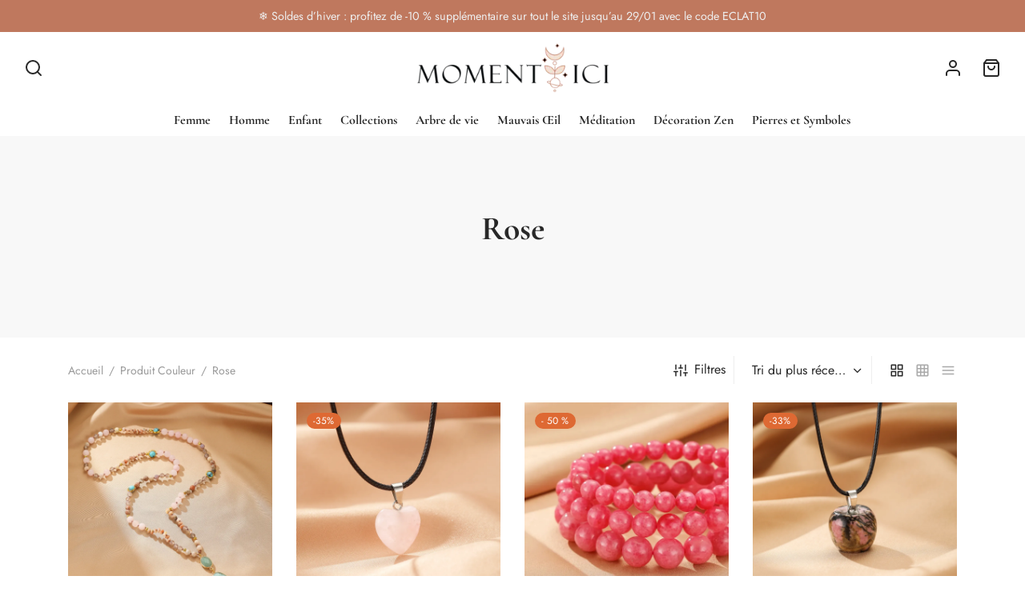

--- FILE ---
content_type: text/html; charset=UTF-8
request_url: https://momentici.com/couleur/rose/
body_size: 85522
content:

 <!doctype html>
<html lang="fr-FR">
<head><meta charset="UTF-8" /><script>if(navigator.userAgent.match(/MSIE|Internet Explorer/i)||navigator.userAgent.match(/Trident\/7\..*?rv:11/i)){var href=document.location.href;if(!href.match(/[?&]nowprocket/)){if(href.indexOf("?")==-1){if(href.indexOf("#")==-1){document.location.href=href+"?nowprocket=1"}else{document.location.href=href.replace("#","?nowprocket=1#")}}else{if(href.indexOf("#")==-1){document.location.href=href+"&nowprocket=1"}else{document.location.href=href.replace("#","&nowprocket=1#")}}}}</script><script>class RocketLazyLoadScripts{constructor(){this.triggerEvents=["keydown","mousedown","mousemove","touchmove","touchstart","touchend","wheel"],this.userEventHandler=this._triggerListener.bind(this),this.touchStartHandler=this._onTouchStart.bind(this),this.touchMoveHandler=this._onTouchMove.bind(this),this.touchEndHandler=this._onTouchEnd.bind(this),this.clickHandler=this._onClick.bind(this),this.interceptedClicks=[],window.addEventListener("pageshow",(e=>{this.persisted=e.persisted})),window.addEventListener("DOMContentLoaded",(()=>{this._preconnect3rdParties()})),this.delayedScripts={normal:[],async:[],defer:[]},this.allJQueries=[]}_addUserInteractionListener(e){document.hidden?e._triggerListener():(this.triggerEvents.forEach((t=>window.addEventListener(t,e.userEventHandler,{passive:!0}))),window.addEventListener("touchstart",e.touchStartHandler,{passive:!0}),window.addEventListener("mousedown",e.touchStartHandler),document.addEventListener("visibilitychange",e.userEventHandler))}_removeUserInteractionListener(){this.triggerEvents.forEach((e=>window.removeEventListener(e,this.userEventHandler,{passive:!0}))),document.removeEventListener("visibilitychange",this.userEventHandler)}_onTouchStart(e){"HTML"!==e.target.tagName&&(window.addEventListener("touchend",this.touchEndHandler),window.addEventListener("mouseup",this.touchEndHandler),window.addEventListener("touchmove",this.touchMoveHandler,{passive:!0}),window.addEventListener("mousemove",this.touchMoveHandler),e.target.addEventListener("click",this.clickHandler),this._renameDOMAttribute(e.target,"onclick","rocket-onclick"))}_onTouchMove(e){window.removeEventListener("touchend",this.touchEndHandler),window.removeEventListener("mouseup",this.touchEndHandler),window.removeEventListener("touchmove",this.touchMoveHandler,{passive:!0}),window.removeEventListener("mousemove",this.touchMoveHandler),e.target.removeEventListener("click",this.clickHandler),this._renameDOMAttribute(e.target,"rocket-onclick","onclick")}_onTouchEnd(e){window.removeEventListener("touchend",this.touchEndHandler),window.removeEventListener("mouseup",this.touchEndHandler),window.removeEventListener("touchmove",this.touchMoveHandler,{passive:!0}),window.removeEventListener("mousemove",this.touchMoveHandler)}_onClick(e){e.target.removeEventListener("click",this.clickHandler),this._renameDOMAttribute(e.target,"rocket-onclick","onclick"),this.interceptedClicks.push(e),e.preventDefault(),e.stopPropagation(),e.stopImmediatePropagation()}_replayClicks(){window.removeEventListener("touchstart",this.touchStartHandler,{passive:!0}),window.removeEventListener("mousedown",this.touchStartHandler),this.interceptedClicks.forEach((e=>{e.target.dispatchEvent(new MouseEvent("click",{view:e.view,bubbles:!0,cancelable:!0}))}))}_renameDOMAttribute(e,t,n){e.hasAttribute&&e.hasAttribute(t)&&(event.target.setAttribute(n,event.target.getAttribute(t)),event.target.removeAttribute(t))}_triggerListener(){this._removeUserInteractionListener(this),"loading"===document.readyState?document.addEventListener("DOMContentLoaded",this._loadEverythingNow.bind(this)):this._loadEverythingNow()}_preconnect3rdParties(){let e=[];document.querySelectorAll("script[type=rocketlazyloadscript]").forEach((t=>{if(t.hasAttribute("src")){const n=new URL(t.src).origin;n!==location.origin&&e.push({src:n,crossOrigin:t.crossOrigin||"module"===t.getAttribute("data-rocket-type")})}})),e=[...new Map(e.map((e=>[JSON.stringify(e),e]))).values()],this._batchInjectResourceHints(e,"preconnect")}async _loadEverythingNow(){this.lastBreath=Date.now(),this._delayEventListeners(),this._delayJQueryReady(this),this._handleDocumentWrite(),this._registerAllDelayedScripts(),this._preloadAllScripts(),await this._loadScriptsFromList(this.delayedScripts.normal),await this._loadScriptsFromList(this.delayedScripts.defer),await this._loadScriptsFromList(this.delayedScripts.async);try{await this._triggerDOMContentLoaded(),await this._triggerWindowLoad()}catch(e){}window.dispatchEvent(new Event("rocket-allScriptsLoaded")),this._replayClicks()}_registerAllDelayedScripts(){document.querySelectorAll("script[type=rocketlazyloadscript]").forEach((e=>{e.hasAttribute("src")?e.hasAttribute("async")&&!1!==e.async?this.delayedScripts.async.push(e):e.hasAttribute("defer")&&!1!==e.defer||"module"===e.getAttribute("data-rocket-type")?this.delayedScripts.defer.push(e):this.delayedScripts.normal.push(e):this.delayedScripts.normal.push(e)}))}async _transformScript(e){return await this._littleBreath(),new Promise((t=>{const n=document.createElement("script");[...e.attributes].forEach((e=>{let t=e.nodeName;"type"!==t&&("data-rocket-type"===t&&(t="type"),n.setAttribute(t,e.nodeValue))})),e.hasAttribute("src")?(n.addEventListener("load",t),n.addEventListener("error",t)):(n.text=e.text,t());try{e.parentNode.replaceChild(n,e)}catch(e){t()}}))}async _loadScriptsFromList(e){const t=e.shift();return t?(await this._transformScript(t),this._loadScriptsFromList(e)):Promise.resolve()}_preloadAllScripts(){this._batchInjectResourceHints([...this.delayedScripts.normal,...this.delayedScripts.defer,...this.delayedScripts.async],"preload")}_batchInjectResourceHints(e,t){var n=document.createDocumentFragment();e.forEach((e=>{if(e.src){const i=document.createElement("link");i.href=e.src,i.rel=t,"preconnect"!==t&&(i.as="script"),e.getAttribute&&"module"===e.getAttribute("data-rocket-type")&&(i.crossOrigin=!0),e.crossOrigin&&(i.crossOrigin=e.crossOrigin),n.appendChild(i)}})),document.head.appendChild(n)}_delayEventListeners(){let e={};function t(t,n){!function(t){function n(n){return e[t].eventsToRewrite.indexOf(n)>=0?"rocket-"+n:n}e[t]||(e[t]={originalFunctions:{add:t.addEventListener,remove:t.removeEventListener},eventsToRewrite:[]},t.addEventListener=function(){arguments[0]=n(arguments[0]),e[t].originalFunctions.add.apply(t,arguments)},t.removeEventListener=function(){arguments[0]=n(arguments[0]),e[t].originalFunctions.remove.apply(t,arguments)})}(t),e[t].eventsToRewrite.push(n)}function n(e,t){let n=e[t];Object.defineProperty(e,t,{get:()=>n||function(){},set(i){e["rocket"+t]=n=i}})}t(document,"DOMContentLoaded"),t(window,"DOMContentLoaded"),t(window,"load"),t(window,"pageshow"),t(document,"readystatechange"),n(document,"onreadystatechange"),n(window,"onload"),n(window,"onpageshow")}_delayJQueryReady(e){let t=window.jQuery;Object.defineProperty(window,"jQuery",{get:()=>t,set(n){if(n&&n.fn&&!e.allJQueries.includes(n)){n.fn.ready=n.fn.init.prototype.ready=function(t){e.domReadyFired?t.bind(document)(n):document.addEventListener("rocket-DOMContentLoaded",(()=>t.bind(document)(n)))};const t=n.fn.on;n.fn.on=n.fn.init.prototype.on=function(){if(this[0]===window){function e(e){return e.split(" ").map((e=>"load"===e||0===e.indexOf("load.")?"rocket-jquery-load":e)).join(" ")}"string"==typeof arguments[0]||arguments[0]instanceof String?arguments[0]=e(arguments[0]):"object"==typeof arguments[0]&&Object.keys(arguments[0]).forEach((t=>{delete Object.assign(arguments[0],{[e(t)]:arguments[0][t]})[t]}))}return t.apply(this,arguments),this},e.allJQueries.push(n)}t=n}})}async _triggerDOMContentLoaded(){this.domReadyFired=!0,await this._littleBreath(),document.dispatchEvent(new Event("rocket-DOMContentLoaded")),await this._littleBreath(),window.dispatchEvent(new Event("rocket-DOMContentLoaded")),await this._littleBreath(),document.dispatchEvent(new Event("rocket-readystatechange")),await this._littleBreath(),document.rocketonreadystatechange&&document.rocketonreadystatechange()}async _triggerWindowLoad(){await this._littleBreath(),window.dispatchEvent(new Event("rocket-load")),await this._littleBreath(),window.rocketonload&&window.rocketonload(),await this._littleBreath(),this.allJQueries.forEach((e=>e(window).trigger("rocket-jquery-load"))),await this._littleBreath();const e=new Event("rocket-pageshow");e.persisted=this.persisted,window.dispatchEvent(e),await this._littleBreath(),window.rocketonpageshow&&window.rocketonpageshow({persisted:this.persisted})}_handleDocumentWrite(){const e=new Map;document.write=document.writeln=function(t){const n=document.currentScript,i=document.createRange(),r=n.parentElement;let o=e.get(n);void 0===o&&(o=n.nextSibling,e.set(n,o));const s=document.createDocumentFragment();i.setStart(s,0),s.appendChild(i.createContextualFragment(t)),r.insertBefore(s,o)}}async _littleBreath(){Date.now()-this.lastBreath>45&&(await this._requestAnimFrame(),this.lastBreath=Date.now())}async _requestAnimFrame(){return document.hidden?new Promise((e=>setTimeout(e))):new Promise((e=>requestAnimationFrame(e)))}static run(){const e=new RocketLazyLoadScripts;e._addUserInteractionListener(e)}}RocketLazyLoadScripts.run();</script>
	
	<meta name="viewport" content="width=device-width, initial-scale=1, minimum-scale=1">
	<link rel="profile" href="http://gmpg.org/xfn/11">
	<link rel="pingback" href="">
	<script type="rocketlazyloadscript"
				data-rocket-type="text/javascript"
				src="https://app.termly.io/resource-blocker/8d49d84f-65cb-442e-b28c-26b206d12846" defer>
			</script>				<script type="rocketlazyloadscript">document.documentElement.className = document.documentElement.className + ' yes-js js_active js'</script>
				<meta name='robots' content='index, follow, max-image-preview:large, max-snippet:-1, max-video-preview:-1' />
	<style>img:is([sizes="auto" i], [sizes^="auto," i]) { contain-intrinsic-size: 3000px 1500px }</style>
	
<!-- Google Tag Manager for WordPress by gtm4wp.com -->
<script data-cfasync="false" data-pagespeed-no-defer>
	var gtm4wp_datalayer_name = "dataLayer";
	var dataLayer = dataLayer || [];
	const gtm4wp_use_sku_instead = false;
	const gtm4wp_currency = 'EUR';
	const gtm4wp_product_per_impression = 24;
	const gtm4wp_clear_ecommerce = false;
</script>
<!-- End Google Tag Manager for WordPress by gtm4wp.com -->
	<!-- This site is optimized with the Yoast SEO Premium plugin v23.4 (Yoast SEO v25.5) - https://yoast.com/wordpress/plugins/seo/ -->
	<title>Archives des Rose - Moment Ici</title>
	<link rel="canonical" href="https://momentici.com/couleur/rose/" />
	<link rel="next" href="https://momentici.com/couleur/rose/page/2/" />
	<meta property="og:locale" content="fr_FR" />
	<meta property="og:type" content="article" />
	<meta property="og:title" content="Archives des Rose" />
	<meta property="og:url" content="https://momentici.com/couleur/rose/" />
	<meta property="og:site_name" content="Moment Ici" />
	<meta name="twitter:card" content="summary_large_image" />
	<script type="application/ld+json" class="yoast-schema-graph">{"@context":"https://schema.org","@graph":[{"@type":"CollectionPage","@id":"https://momentici.com/couleur/rose/","url":"https://momentici.com/couleur/rose/","name":"Archives des Rose - Moment Ici","isPartOf":{"@id":"https://momentici.com/#website"},"primaryImageOfPage":{"@id":"https://momentici.com/couleur/rose/#primaryimage"},"image":{"@id":"https://momentici.com/couleur/rose/#primaryimage"},"thumbnailUrl":"https://momentici.com/wp-content/uploads/2025/10/collier-sautoir-amazonite-et-quartz-rose-harmonie-boheme-4.jpg","breadcrumb":{"@id":"https://momentici.com/couleur/rose/#breadcrumb"},"inLanguage":"fr-FR"},{"@type":"ImageObject","inLanguage":"fr-FR","@id":"https://momentici.com/couleur/rose/#primaryimage","url":"https://momentici.com/wp-content/uploads/2025/10/collier-sautoir-amazonite-et-quartz-rose-harmonie-boheme-4.jpg","contentUrl":"https://momentici.com/wp-content/uploads/2025/10/collier-sautoir-amazonite-et-quartz-rose-harmonie-boheme-4.jpg","width":1080,"height":1080,"caption":"Mâlâ/Sautoir Amazonite et Quartz Rose – Harmonie Bohème"},{"@type":"BreadcrumbList","@id":"https://momentici.com/couleur/rose/#breadcrumb","itemListElement":[{"@type":"ListItem","position":1,"name":"Momentici","item":"https://momentici.com/"},{"@type":"ListItem","position":2,"name":"Rose"}]},{"@type":"WebSite","@id":"https://momentici.com/#website","url":"https://momentici.com/","name":"Moment Ici","description":"L&#039;Art du Présent","potentialAction":[{"@type":"SearchAction","target":{"@type":"EntryPoint","urlTemplate":"https://momentici.com/?s={search_term_string}"},"query-input":{"@type":"PropertyValueSpecification","valueRequired":true,"valueName":"search_term_string"}}],"inLanguage":"fr-FR"}]}</script>
	<!-- / Yoast SEO Premium plugin. -->



<link rel="alternate" type="application/rss+xml" title="Moment Ici &raquo; Flux" href="https://momentici.com/feed/" />
<link rel="alternate" type="application/rss+xml" title="Moment Ici &raquo; Flux des commentaires" href="https://momentici.com/comments/feed/" />
<link rel="alternate" type="application/rss+xml" title="Flux pour Moment Ici &raquo; Rose Couleur" href="https://momentici.com/couleur/rose/feed/" />
<style id='wp-emoji-styles-inline-css'>

	img.wp-smiley, img.emoji {
		display: inline !important;
		border: none !important;
		box-shadow: none !important;
		height: 1em !important;
		width: 1em !important;
		margin: 0 0.07em !important;
		vertical-align: -0.1em !important;
		background: none !important;
		padding: 0 !important;
	}
</style>
<style id='classic-theme-styles-inline-css'>
/*! This file is auto-generated */
.wp-block-button__link{color:#fff;background-color:#32373c;border-radius:9999px;box-shadow:none;text-decoration:none;padding:calc(.667em + 2px) calc(1.333em + 2px);font-size:1.125em}.wp-block-file__button{background:#32373c;color:#fff;text-decoration:none}
</style>
<link data-minify="1" rel='stylesheet' id='jquery-selectBox-css' href='https://momentici.com/wp-content/cache/min/1/wp-content/plugins/yith-woocommerce-wishlist/assets/css/jquery.selectBox.css?ver=1754646917' media='all' />
<link data-minify="1" rel='stylesheet' id='yith-wcwl-font-awesome-css' href='https://momentici.com/wp-content/cache/min/1/wp-content/plugins/yith-woocommerce-wishlist/assets/css/font-awesome.css?ver=1754646917' media='all' />
<link data-minify="1" rel='stylesheet' id='woocommerce_prettyPhoto_css-css' href='https://momentici.com/wp-content/cache/min/1/wp-content/plugins/woocommerce/assets/css/prettyPhoto.css?ver=1754646917' media='all' />
<link data-minify="1" rel='stylesheet' id='yith-wcwl-main-css' href='https://momentici.com/wp-content/cache/min/1/wp-content/plugins/yith-woocommerce-wishlist/assets/css/style.css?ver=1754646917' media='all' />
<style id='yith-wcwl-main-inline-css'>
.yith-wcwl-share li a{color: #FFFFFF;}.yith-wcwl-share li a:hover{color: #FFFFFF;}.yith-wcwl-share a.facebook{background: #39599E; background-color: #39599E;}.yith-wcwl-share a.facebook:hover{background: #595A5A; background-color: #595A5A;}.yith-wcwl-share a.twitter{background: #45AFE2; background-color: #45AFE2;}.yith-wcwl-share a.twitter:hover{background: #595A5A; background-color: #595A5A;}.yith-wcwl-share a.pinterest{background: #AB2E31; background-color: #AB2E31;}.yith-wcwl-share a.pinterest:hover{background: #595A5A; background-color: #595A5A;}.yith-wcwl-share a.email{background: #FBB102; background-color: #FBB102;}.yith-wcwl-share a.email:hover{background: #595A5A; background-color: #595A5A;}.yith-wcwl-share a.whatsapp{background: #00A901; background-color: #00A901;}.yith-wcwl-share a.whatsapp:hover{background: #595A5A; background-color: #595A5A;}
</style>
<style id='global-styles-inline-css'>
:root{--wp--preset--aspect-ratio--square: 1;--wp--preset--aspect-ratio--4-3: 4/3;--wp--preset--aspect-ratio--3-4: 3/4;--wp--preset--aspect-ratio--3-2: 3/2;--wp--preset--aspect-ratio--2-3: 2/3;--wp--preset--aspect-ratio--16-9: 16/9;--wp--preset--aspect-ratio--9-16: 9/16;--wp--preset--color--black: #000000;--wp--preset--color--cyan-bluish-gray: #abb8c3;--wp--preset--color--white: #ffffff;--wp--preset--color--pale-pink: #f78da7;--wp--preset--color--vivid-red: #cf2e2e;--wp--preset--color--luminous-vivid-orange: #ff6900;--wp--preset--color--luminous-vivid-amber: #fcb900;--wp--preset--color--light-green-cyan: #7bdcb5;--wp--preset--color--vivid-green-cyan: #00d084;--wp--preset--color--pale-cyan-blue: #8ed1fc;--wp--preset--color--vivid-cyan-blue: #0693e3;--wp--preset--color--vivid-purple: #9b51e0;--wp--preset--color--gutenberg-white: #ffffff;--wp--preset--color--gutenberg-shade: #f8f8f8;--wp--preset--color--gutenberg-gray: #777777;--wp--preset--color--gutenberg-dark: #282828;--wp--preset--color--gutenberg-accent: #b9a16b;--wp--preset--gradient--vivid-cyan-blue-to-vivid-purple: linear-gradient(135deg,rgba(6,147,227,1) 0%,rgb(155,81,224) 100%);--wp--preset--gradient--light-green-cyan-to-vivid-green-cyan: linear-gradient(135deg,rgb(122,220,180) 0%,rgb(0,208,130) 100%);--wp--preset--gradient--luminous-vivid-amber-to-luminous-vivid-orange: linear-gradient(135deg,rgba(252,185,0,1) 0%,rgba(255,105,0,1) 100%);--wp--preset--gradient--luminous-vivid-orange-to-vivid-red: linear-gradient(135deg,rgba(255,105,0,1) 0%,rgb(207,46,46) 100%);--wp--preset--gradient--very-light-gray-to-cyan-bluish-gray: linear-gradient(135deg,rgb(238,238,238) 0%,rgb(169,184,195) 100%);--wp--preset--gradient--cool-to-warm-spectrum: linear-gradient(135deg,rgb(74,234,220) 0%,rgb(151,120,209) 20%,rgb(207,42,186) 40%,rgb(238,44,130) 60%,rgb(251,105,98) 80%,rgb(254,248,76) 100%);--wp--preset--gradient--blush-light-purple: linear-gradient(135deg,rgb(255,206,236) 0%,rgb(152,150,240) 100%);--wp--preset--gradient--blush-bordeaux: linear-gradient(135deg,rgb(254,205,165) 0%,rgb(254,45,45) 50%,rgb(107,0,62) 100%);--wp--preset--gradient--luminous-dusk: linear-gradient(135deg,rgb(255,203,112) 0%,rgb(199,81,192) 50%,rgb(65,88,208) 100%);--wp--preset--gradient--pale-ocean: linear-gradient(135deg,rgb(255,245,203) 0%,rgb(182,227,212) 50%,rgb(51,167,181) 100%);--wp--preset--gradient--electric-grass: linear-gradient(135deg,rgb(202,248,128) 0%,rgb(113,206,126) 100%);--wp--preset--gradient--midnight: linear-gradient(135deg,rgb(2,3,129) 0%,rgb(40,116,252) 100%);--wp--preset--font-size--small: 13px;--wp--preset--font-size--medium: 20px;--wp--preset--font-size--large: 36px;--wp--preset--font-size--x-large: 42px;--wp--preset--spacing--20: 0.44rem;--wp--preset--spacing--30: 0.67rem;--wp--preset--spacing--40: 1rem;--wp--preset--spacing--50: 1.5rem;--wp--preset--spacing--60: 2.25rem;--wp--preset--spacing--70: 3.38rem;--wp--preset--spacing--80: 5.06rem;--wp--preset--shadow--natural: 6px 6px 9px rgba(0, 0, 0, 0.2);--wp--preset--shadow--deep: 12px 12px 50px rgba(0, 0, 0, 0.4);--wp--preset--shadow--sharp: 6px 6px 0px rgba(0, 0, 0, 0.2);--wp--preset--shadow--outlined: 6px 6px 0px -3px rgba(255, 255, 255, 1), 6px 6px rgba(0, 0, 0, 1);--wp--preset--shadow--crisp: 6px 6px 0px rgba(0, 0, 0, 1);}:where(.is-layout-flex){gap: 0.5em;}:where(.is-layout-grid){gap: 0.5em;}body .is-layout-flex{display: flex;}.is-layout-flex{flex-wrap: wrap;align-items: center;}.is-layout-flex > :is(*, div){margin: 0;}body .is-layout-grid{display: grid;}.is-layout-grid > :is(*, div){margin: 0;}:where(.wp-block-columns.is-layout-flex){gap: 2em;}:where(.wp-block-columns.is-layout-grid){gap: 2em;}:where(.wp-block-post-template.is-layout-flex){gap: 1.25em;}:where(.wp-block-post-template.is-layout-grid){gap: 1.25em;}.has-black-color{color: var(--wp--preset--color--black) !important;}.has-cyan-bluish-gray-color{color: var(--wp--preset--color--cyan-bluish-gray) !important;}.has-white-color{color: var(--wp--preset--color--white) !important;}.has-pale-pink-color{color: var(--wp--preset--color--pale-pink) !important;}.has-vivid-red-color{color: var(--wp--preset--color--vivid-red) !important;}.has-luminous-vivid-orange-color{color: var(--wp--preset--color--luminous-vivid-orange) !important;}.has-luminous-vivid-amber-color{color: var(--wp--preset--color--luminous-vivid-amber) !important;}.has-light-green-cyan-color{color: var(--wp--preset--color--light-green-cyan) !important;}.has-vivid-green-cyan-color{color: var(--wp--preset--color--vivid-green-cyan) !important;}.has-pale-cyan-blue-color{color: var(--wp--preset--color--pale-cyan-blue) !important;}.has-vivid-cyan-blue-color{color: var(--wp--preset--color--vivid-cyan-blue) !important;}.has-vivid-purple-color{color: var(--wp--preset--color--vivid-purple) !important;}.has-black-background-color{background-color: var(--wp--preset--color--black) !important;}.has-cyan-bluish-gray-background-color{background-color: var(--wp--preset--color--cyan-bluish-gray) !important;}.has-white-background-color{background-color: var(--wp--preset--color--white) !important;}.has-pale-pink-background-color{background-color: var(--wp--preset--color--pale-pink) !important;}.has-vivid-red-background-color{background-color: var(--wp--preset--color--vivid-red) !important;}.has-luminous-vivid-orange-background-color{background-color: var(--wp--preset--color--luminous-vivid-orange) !important;}.has-luminous-vivid-amber-background-color{background-color: var(--wp--preset--color--luminous-vivid-amber) !important;}.has-light-green-cyan-background-color{background-color: var(--wp--preset--color--light-green-cyan) !important;}.has-vivid-green-cyan-background-color{background-color: var(--wp--preset--color--vivid-green-cyan) !important;}.has-pale-cyan-blue-background-color{background-color: var(--wp--preset--color--pale-cyan-blue) !important;}.has-vivid-cyan-blue-background-color{background-color: var(--wp--preset--color--vivid-cyan-blue) !important;}.has-vivid-purple-background-color{background-color: var(--wp--preset--color--vivid-purple) !important;}.has-black-border-color{border-color: var(--wp--preset--color--black) !important;}.has-cyan-bluish-gray-border-color{border-color: var(--wp--preset--color--cyan-bluish-gray) !important;}.has-white-border-color{border-color: var(--wp--preset--color--white) !important;}.has-pale-pink-border-color{border-color: var(--wp--preset--color--pale-pink) !important;}.has-vivid-red-border-color{border-color: var(--wp--preset--color--vivid-red) !important;}.has-luminous-vivid-orange-border-color{border-color: var(--wp--preset--color--luminous-vivid-orange) !important;}.has-luminous-vivid-amber-border-color{border-color: var(--wp--preset--color--luminous-vivid-amber) !important;}.has-light-green-cyan-border-color{border-color: var(--wp--preset--color--light-green-cyan) !important;}.has-vivid-green-cyan-border-color{border-color: var(--wp--preset--color--vivid-green-cyan) !important;}.has-pale-cyan-blue-border-color{border-color: var(--wp--preset--color--pale-cyan-blue) !important;}.has-vivid-cyan-blue-border-color{border-color: var(--wp--preset--color--vivid-cyan-blue) !important;}.has-vivid-purple-border-color{border-color: var(--wp--preset--color--vivid-purple) !important;}.has-vivid-cyan-blue-to-vivid-purple-gradient-background{background: var(--wp--preset--gradient--vivid-cyan-blue-to-vivid-purple) !important;}.has-light-green-cyan-to-vivid-green-cyan-gradient-background{background: var(--wp--preset--gradient--light-green-cyan-to-vivid-green-cyan) !important;}.has-luminous-vivid-amber-to-luminous-vivid-orange-gradient-background{background: var(--wp--preset--gradient--luminous-vivid-amber-to-luminous-vivid-orange) !important;}.has-luminous-vivid-orange-to-vivid-red-gradient-background{background: var(--wp--preset--gradient--luminous-vivid-orange-to-vivid-red) !important;}.has-very-light-gray-to-cyan-bluish-gray-gradient-background{background: var(--wp--preset--gradient--very-light-gray-to-cyan-bluish-gray) !important;}.has-cool-to-warm-spectrum-gradient-background{background: var(--wp--preset--gradient--cool-to-warm-spectrum) !important;}.has-blush-light-purple-gradient-background{background: var(--wp--preset--gradient--blush-light-purple) !important;}.has-blush-bordeaux-gradient-background{background: var(--wp--preset--gradient--blush-bordeaux) !important;}.has-luminous-dusk-gradient-background{background: var(--wp--preset--gradient--luminous-dusk) !important;}.has-pale-ocean-gradient-background{background: var(--wp--preset--gradient--pale-ocean) !important;}.has-electric-grass-gradient-background{background: var(--wp--preset--gradient--electric-grass) !important;}.has-midnight-gradient-background{background: var(--wp--preset--gradient--midnight) !important;}.has-small-font-size{font-size: var(--wp--preset--font-size--small) !important;}.has-medium-font-size{font-size: var(--wp--preset--font-size--medium) !important;}.has-large-font-size{font-size: var(--wp--preset--font-size--large) !important;}.has-x-large-font-size{font-size: var(--wp--preset--font-size--x-large) !important;}
:where(.wp-block-post-template.is-layout-flex){gap: 1.25em;}:where(.wp-block-post-template.is-layout-grid){gap: 1.25em;}
:where(.wp-block-columns.is-layout-flex){gap: 2em;}:where(.wp-block-columns.is-layout-grid){gap: 2em;}
:root :where(.wp-block-pullquote){font-size: 1.5em;line-height: 1.6;}
</style>
<link data-minify="1" rel='stylesheet' id='contact-form-7-css' href='https://momentici.com/wp-content/cache/min/1/wp-content/plugins/contact-form-7/includes/css/styles.css?ver=1754646917' media='all' />
<link rel='stylesheet' id='wpmenucart-icons-css' href='https://momentici.com/wp-content/plugins/woocommerce-menu-bar-cart/assets/css/wpmenucart-icons.min.css?ver=2.14.6' media='all' />
<style id='wpmenucart-icons-inline-css'>
@font-face{font-family:WPMenuCart;src:url(https://momentici.com/wp-content/plugins/woocommerce-menu-bar-cart/assets/fonts/WPMenuCart.eot);src:url(https://momentici.com/wp-content/plugins/woocommerce-menu-bar-cart/assets/fonts/WPMenuCart.eot?#iefix) format('embedded-opentype'),url(https://momentici.com/wp-content/plugins/woocommerce-menu-bar-cart/assets/fonts/WPMenuCart.woff2) format('woff2'),url(https://momentici.com/wp-content/plugins/woocommerce-menu-bar-cart/assets/fonts/WPMenuCart.woff) format('woff'),url(https://momentici.com/wp-content/plugins/woocommerce-menu-bar-cart/assets/fonts/WPMenuCart.ttf) format('truetype'),url(https://momentici.com/wp-content/plugins/woocommerce-menu-bar-cart/assets/fonts/WPMenuCart.svg#WPMenuCart) format('svg');font-weight:400;font-style:normal;font-display:swap}
</style>
<link rel='stylesheet' id='wpmenucart-css' href='https://momentici.com/wp-content/plugins/woocommerce-menu-bar-cart/assets/css/wpmenucart-main.min.css?ver=2.14.6' media='all' />
<style id='wpmenucart-inline-css'>
.et-cart-info { display:none !important; } .site-header-cart { display:none !important; }
</style>
<style id='woocommerce-inline-inline-css'>
.woocommerce form .form-row .required { visibility: visible; }
</style>
<link rel='stylesheet' id='woo-variation-swatches-css' href='https://momentici.com/wp-content/plugins/woo-variation-swatches/assets/css/frontend.min.css?ver=1726840031' media='all' />
<style id='woo-variation-swatches-inline-css'>
:root {
--wvs-tick:url("data:image/svg+xml;utf8,%3Csvg filter='drop-shadow(0px 0px 2px rgb(0 0 0 / .8))' xmlns='http://www.w3.org/2000/svg'  viewBox='0 0 30 30'%3E%3Cpath fill='none' stroke='%23ffffff' stroke-linecap='round' stroke-linejoin='round' stroke-width='4' d='M4 16L11 23 27 7'/%3E%3C/svg%3E");

--wvs-cross:url("data:image/svg+xml;utf8,%3Csvg filter='drop-shadow(0px 0px 5px rgb(255 255 255 / .6))' xmlns='http://www.w3.org/2000/svg' width='72px' height='72px' viewBox='0 0 24 24'%3E%3Cpath fill='none' stroke='%23ff0000' stroke-linecap='round' stroke-width='0.6' d='M5 5L19 19M19 5L5 19'/%3E%3C/svg%3E");
--wvs-single-product-item-width:30px;
--wvs-single-product-item-height:30px;
--wvs-single-product-item-font-size:16px}
</style>
<link rel='stylesheet' id='wcpr-country-flags-css' href='https://momentici.com/wp-content/plugins/woocommerce-photo-reviews/css/flags-64.min.css?ver=1.4.4' media='all' />
<link data-minify="1" rel='stylesheet' id='brands-styles-css' href='https://momentici.com/wp-content/cache/min/1/wp-content/plugins/woocommerce/assets/css/brands.css?ver=1754646917' media='all' />
<link data-minify="1" rel='stylesheet' id='goya-grid-css' href='https://momentici.com/wp-content/cache/min/1/wp-content/themes/goya/assets/css/grid.css?ver=1754646917' media='all' />
<link data-minify="1" rel='stylesheet' id='goya-core-css' href='https://momentici.com/wp-content/cache/min/1/wp-content/themes/goya/assets/css/core.css?ver=1754646917' media='all' />
<link data-minify="1" rel='stylesheet' id='goya-icons-css' href='https://momentici.com/wp-content/cache/min/1/wp-content/themes/goya/assets/icons/theme-icons/style.css?ver=1754646917' media='all' />
<link data-minify="1" rel='stylesheet' id='goya-shop-css' href='https://momentici.com/wp-content/cache/min/1/wp-content/themes/goya/assets/css/shop.css?ver=1754646917' media='all' />
<style id='goya-customizer-styles-inline-css'>
.theme-goya blockquote h1, .theme-goya blockquote h2, .theme-goya blockquote h3, .theme-goya blockquote h4, .theme-goya blockquote h5, .theme-goya blockquote h6,.theme-goya blockquote p,.theme-goya .entry-content h4,.theme-goya .hentry h4,.theme-goya .mfp-content h4,.theme-goya .footer h4,.theme-goya .post .post-title h3,.theme-goya .products .product .product-title h2,.theme-goya .et-portfolio .type-portfolio h3,.theme-goya .font-catcher {font-family:inherit;font-weight:inherit;font-style:inherit;}body,blockquote cite,div.vc_progress_bar .vc_single_bar .vc_label,div.vc_toggle_size_sm .vc_toggle_title h4 {font-size:16px;}.wp-caption-text,.woocommerce-breadcrumb,.post.listing .listing_content .post-meta,.footer-bar .footer-bar-content,.side-menu .mobile-widgets p,.side-menu .side-widgets p,.products .product.product-category a div h2 .count,#payment .payment_methods li .payment_box,#payment .payment_methods li a.about_paypal,.et-product-detail .summary .sizing_guide,#reviews .commentlist li .comment-text .woocommerce-review__verified,#reviews .commentlist li .comment-text .woocommerce-review__published-date,.commentlist > li .comment-meta,.widget .type-post .post-meta,.widget_rss .rss-date,.wp-block-latest-comments__comment-date,.wp-block-latest-posts__post-date,.commentlist > li .reply,.comment-reply-title small,.commentlist .bypostauthor .post-author,.commentlist .bypostauthor > .comment-body .fn:after,.et-portfolio.et-portfolio-style-hover-card .type-portfolio .et-portfolio-excerpt {font-size:14px;}h1, h2, h3, h4, h5, h6, .page-title{color:#282828;}.et-banner .et-banner-content .et-banner-title.color-accent,.et-banner .et-banner-content .et-banner-subtitle.color-accent,.et-banner .et-banner-content .et-banner-link.link.color-accent,.et-banner .et-banner-content .et-banner-link.link.color-accent:hover,.et-banner .et-banner-content .et-banner-link.outlined.color-accent,.et-banner .et-banner-content .et-banner-link.outlined.color-accent:hover {color:#b9a16b;}.et-banner .et-banner-content .et-banner-subtitle.tag_style.color-accent,.et-banner .et-banner-content .et-banner-link.solid.color-accent,.et-banner .et-banner-content .et-banner-link.solid.color-accent:hover {background:#b9a16b;}.et-iconbox.icon-style-background.icon-color-accent .et-feature-icon {background:#b9a16b;}.et-iconbox.icon-style-border.icon-color-accent .et-feature-icon,.et-iconbox.icon-style-simple.icon-color-accent .et-feature-icon {color:#b9a16b;}.et-counter.counter-color-accent .h1,.et-counter.icon-color-accent i {color:#b9a16b;}.et_btn.solid.color-accent {background:#b9a16b;}.et_btn.link.color-accent,.et_btn.outlined.color-accent,.et_btn.outlined.color-accent:hover {color:#b9a16b;}.et-animatype.color-accent .et-animated-entry,.et-stroketype.color-accent *{color:#b9a16b;}.slick-prev:hover,.slick-next:hover,.flex-prev:hover,.flex-next:hover,.mfp-wrap.quick-search .mfp-content [type="submit"],.et-close,.single-product .pswp__button:hover,.content404 h4,.woocommerce-tabs .tabs li a span,.woo-variation-gallery-wrapper .woo-variation-gallery-trigger:hover:after,.mobile-menu li.menu-item-has-children.active > .et-menu-toggle:after,.remove:hover, a.remove:hover,span.minicart-counter.et-count-zero,.tag-cloud-link .tag-link-count,.star-rating > span:before,.comment-form-rating .stars > span:before,.wpmc-tabs-wrapper li.wpmc-tab-item.current,div.argmc-wrapper .tab-completed-icon:before,div.argmc-wrapper .argmc-tab-item.completed .argmc-tab-number,.widget ul li.active,.et-wp-gallery-popup .mfp-arrow {color:#b9a16b;}.menu-item.accent-color a,.accent-color:not(.fancy-tag),.accent-color:not(.fancy-tag) .wpb_wrapper > h1,.accent-color:not(.fancy-tag) .wpb_wrapper > h2,.accent-color:not(.fancy-tag) .wpb_wrapper > h3,.accent-color:not(.fancy-tag) .wpb_wrapper > h4,.accent-color:not(.fancy-tag) .wpb_wrapper > h5,.accent-color:not(.fancy-tag) .wpb_wrapper > h6,.accent-color:not(.fancy-tag) .wpb_wrapper > p {color:#b9a16b !important;}.accent-color.fancy-tag,.wpb_text_column .accent-color.fancy-tag:last-child,.accent-color.fancy-tag .wpb_wrapper > h1,.accent-color.fancy-tag .wpb_wrapper > h2,.accent-color.fancy-tag .wpb_wrapper > h3,.accent-color.fancy-tag .wpb_wrapper > h4,.accent-color.fancy-tag .wpb_wrapper > h5,.accent-color.fancy-tag .wpb_wrapper > h6,.accent-color.fancy-tag .wpb_wrapper > p {background-color:#b9a16b;}.wpmc-tabs-wrapper li.wpmc-tab-item.current .wpmc-tab-number,.wpmc-tabs-wrapper li.wpmc-tab-item.current:before,.tag-cloud-link:hover,div.argmc-wrapper .argmc-tab-item.completed .argmc-tab-number,div.argmc-wrapper .argmc-tab-item.current .argmc-tab-number,div.argmc-wrapper .argmc-tab-item.last.current + .argmc-tab-item:hover .argmc-tab-number {border-color:#b9a16b;}.vc_progress_bar.vc_progress-bar-color-bar_orange .vc_single_bar span.vc_bar,span.minicart-counter,.filter-trigger .et-active-filters-count,.et-active-filters-count,div.argmc-wrapper .argmc-tab-item.current .argmc-tab-number,div.argmc-wrapper .argmc-tab-item.visited:hover .argmc-tab-number,div.argmc-wrapper .argmc-tab-item.last.current + .argmc-tab-item:hover .argmc-tab-number,.slick-dots li button:hover,.wpb_column.et-light-column .postline:before,.wpb_column.et-light-column .postline-medium:before,.wpb_column.et-light-column .postline-large:before,.et-feat-video-btn:hover .et-featured-video-icon:after,.post.type-post.sticky .entry-title a:after {background-color:#b9a16b;}div.argmc-wrapper .argmc-tab-item.visited:before {border-bottom-color:#b9a16b;}.yith-wcan-loading:after,.blockUI.blockOverlay:after,.easyzoom-notice:after,.woocommerce-product-gallery__wrapper .slick:after,.add_to_cart_button.loading:after,.et-loader:after {background-color:#b9a16b;}.fancy-title,h1.fancy-title,h2.fancy-title,h3.fancy-title,h4.fancy-title,h5.fancy-title,h6.fancy-title {color:#b9a16b}.fancy-tag,h1.fancy-tag,h2.fancy-tag,h3.fancy-tag,h4.fancy-tag,h5.fancy-tag,h6.fancy-tag {background-color:#b9a16b}@media only screen and (max-width:991px) {.site-header .header-mobile {display:block !important;}.site-header .header-main,.site-header .header-bottom {display:none !important;}}@media only screen and (min-width:992px) {.site-header,.header-spacer,.product-header-spacer {height:130px;}.page-header-transparent .hero-header .hero-title {padding-top:130px;}.et-product-detail.et-product-layout-no-padding.product-header-transparent .showcase-inner .product-information {padding-top:130px;}.header_on_scroll:not(.megamenu-active) .site-header,.header_on_scroll:not(.megamenu-active) .header-spacer,.header_on_scroll:not(.megamenu-active) .product-header-spacer {height:100px;}}@media only screen and (max-width:991px) {.site-header,.header_on_scroll .site-header,.header-spacer,.product-header-spacer {height:66px;}.page-header-transparent .hero-header .hero-title {padding-top:66px;}}@media screen and (min-width:576px) and (max-width:767px) {.sticky-product-bar {height:66px;}.product-bar-visible.single-product.fixed-product-bar-bottom .footer {margin-bottom:66px;}.product-bar-visible.single-product.fixed-product-bar-bottom #scroll_to_top.active {bottom:76px;}}.tax-pa_couleur.term-45 .hero-header .hero-title {background-color:#f8f8f8;}@media only screen and (max-width:991px) {.top-bar { display:flex; }.top-bar .topbar-center { display:flex; }}.page-header-regular .site-header,.header_on_scroll .site-header {background-color:#ffffff;}@media only screen and (max-width:576px) {.page-header-transparent:not(.header-transparent-mobiles):not(.header_on_scroll) .site-header {background-color:#ffffff;}}.site-header a,.site-header .menu-toggle,.site-header .goya-search button {color:#282828;}@media only screen and (max-width:767px) {.sticky-header-light .site-header .menu-toggle:hover,.header-transparent-mobiles.sticky-header-light.header_on_scroll .site-header a.icon,.header-transparent-mobiles.sticky-header-light.header_on_scroll .site-header .menu-toggle,.header-transparent-mobiles.light-title:not(.header_on_scroll) .site-header a.icon,.header-transparent-mobiles.light-title:not(.header_on_scroll) .site-header .menu-toggle {color:#ffffff;}}@media only screen and (min-width:768px) {.light-title:not(.header_on_scroll) .site-header .site-title,.light-title:not(.header_on_scroll) .site-header .et-header-menu>li> a,.sticky-header-light.header_on_scroll .site-header .et-header-menu>li> a,.light-title:not(.header_on_scroll) span.minicart-counter.et-count-zero,.sticky-header-light.header_on_scroll .site-header .icon,.sticky-header-light.header_on_scroll .site-header .menu-toggle,.light-title:not(.header_on_scroll) .site-header .icon,.light-title:not(.header_on_scroll) .site-header .menu-toggle {color:#ffffff;}}.et-header-menu .menu-label,.mobile-menu .menu-label {background-color:#bbbbbb;}.et-header-menu ul.sub-menu:before,.et-header-menu .sub-menu .sub-menu {background-color:#ffffff !important;}.et-header-menu>li.menu-item-has-children > a:after {border-bottom-color:#ffffff;}.et-header-menu .sub-menu li.menu-item-has-children:after,.et-header-menu ul.sub-menu li a {color:#444444;}.side-panel .mobile-bar,.side-panel .mobile-bar.dark {background:#f8f8f8;}.side-mobile-menu,.side-mobile-menu.dark { background:#ffffff;}.side-fullscreen-menu,.side-fullscreen-menu.dark { background:#ffffff;}.site-footer,.site-footer.dark {background-color:#ffffff;}.site-footer .footer-bar.custom-color-1,.site-footer .footer-bar.custom-color-1.dark {background-color:#ffffff;}.mfp #et-quickview {max-width:960px;}.easyzoom-flyout,.single-product .pswp__bg,.single-product .pswp__img--placeholder--blank,.product-showcase {background:#f5f3eb;}.woocommerce-Tabs-panel.custom_scroll {max-height:400px;}.product_meta .sku_wrapper,.product_meta .posted_in,.product_meta .tagged_as,.product_meta .trap {display:none !important;}.product_meta {display:none !important;}.product_meta + .post-share {margin-top:30px;}.shop-widget-scroll .widget > ul,.shop-widget-scroll .widget:not(.widget-woof) > .widgettitle + *,.shop-widget-scroll .wcapf-layered-nav {max-height:150px;}.free-shipping-progress-bar .progress-bar-indicator {background:linear-gradient(270deg, #d5bfaf 0, #ffffff 200%);background-color: #d5bfaf;flex-grow:1;}.rtl .free-shipping-progress-bar .progress-bar-indicator {background:linear-gradient(90deg, #d5bfaf 0, #ffffff 200%);}.progress-bar-status.success .progress-bar-indicator { background:#9cb89c;}.star-rating > span:before,.comment-form-rating .stars > span:before {color:#dd9933;}.product-inner .badge.onsale,.wc-block-grid .wc-block-grid__products .wc-block-grid__product .wc-block-grid__product-onsale {color:#ffffff;background-color:#de6933;}.et-product-detail .summary .badge.onsale {border-color:#ffffff;}.product-inner .badge.new {color:#585858;background-color:#ffffff;}.product-inner .badge.out-of-stock {color:#585858;background-color:#ffffff;}@media screen and (min-width:768px) {.wc-block-grid__products .wc-block-grid__product .wc-block-grid__product-image {margin-top:5px;}.wc-block-grid__products .wc-block-grid__product:hover .wc-block-grid__product-image {transform:translateY(-5px);}.wc-block-grid__products .wc-block-grid__product:hover .wc-block-grid__product-image img {-moz-transform:scale(1.05, 1.05);-ms-transform:scale(1.05, 1.05);-webkit-transform:scale(1.05, 1.05);transform:scale(1.05, 1.05);}}.et-blog.hero-header .hero-title {background-color:#f8f8f8;}.post.post-detail.hero-title .post-featured.title-wrap {background-color:#f8f8f8;}.has-gutenberg-white-color { color:#ffffff !important; }.has-gutenberg-white-background-color { background-color:#ffffff; }.wp-block-button.outlined .has-gutenberg-white-color { border-color:#ffffff !important; background-color:transparent !important; }.has-gutenberg-shade-color { color:#f8f8f8 !important; }.has-gutenberg-shade-background-color { background-color:#f8f8f8; }.wp-block-button.outlined .has-gutenberg-shade-color { border-color:#f8f8f8 !important; background-color:transparent !important; }.has-gutenberg-gray-color { color:#777777 !important; }.has-gutenberg-gray-background-color { background-color:#777777; }.wp-block-button.outlined .has-gutenberg-gray-color { border-color:#777777 !important; background-color:transparent !important; }.has-gutenberg-dark-color { color:#282828 !important; }.has-gutenberg-dark-background-color { background-color:#282828; }.wp-block-button.outlined .has-gutenberg-dark-color { border-color:#282828 !important; background-color:transparent !important; }.has-gutenberg-accent-color { color:#b9a16b !important; }.has-gutenberg-accent-background-color { background-color:#b9a16b; }.wp-block-button.outlined .has-gutenberg-accent-color { border-color:#b9a16b !important; background-color:transparent !important; }.commentlist .bypostauthor > .comment-body .fn:after {content:'Post Auteur';}.et-inline-validation-notices .form-row.woocommerce-invalid-required-field:after{content:'Champ obligatoire';}.post.type-post.sticky .entry-title a:after {content:'En vedette';}
</style>
<link data-minify="1" rel='stylesheet' id='airwallex-css-css' href='https://momentici.com/wp-content/cache/min/1/wp-content/plugins/airwallex-online-payments-gateway/assets/css/airwallex-checkout.css?ver=1754646917' media='all' />
<link rel='stylesheet' id='goya-style-css' href='https://momentici.com/wp-content/themes/goya/style.css?ver=6.8.3' media='all' />
<link data-minify="1" rel='stylesheet' id='goya-child-style-css' href='https://momentici.com/wp-content/cache/min/1/wp-content/themes/goya-child/style.css?ver=1754646917' media='all' />
<script type="text/template" id="tmpl-variation-template">
	<div class="woocommerce-variation-description">{{{ data.variation.variation_description }}}</div>
	<div class="woocommerce-variation-price">{{{ data.variation.price_html }}}</div>
	<div class="woocommerce-variation-availability">{{{ data.variation.availability_html }}}</div>
</script>
<script type="text/template" id="tmpl-unavailable-variation-template">
	<p role="alert">Désolé, ce produit n&rsquo;est pas disponible. Veuillez choisir une combinaison différente.</p>
</script>
<script type="rocketlazyloadscript" src="https://momentici.com/wp-includes/js/jquery/jquery.min.js?ver=3.7.1" id="jquery-core-js" defer></script>
<script type="rocketlazyloadscript" src="https://momentici.com/wp-includes/js/jquery/jquery-migrate.min.js?ver=3.4.1" id="jquery-migrate-js" defer></script>
<script id="tp-js-js-extra">
var trustpilot_settings = {"key":"Dv0QNnabVrc0i7ap","TrustpilotScriptUrl":"https:\/\/invitejs.trustpilot.com\/tp.min.js","IntegrationAppUrl":"\/\/ecommscript-integrationapp.trustpilot.com","PreviewScriptUrl":"\/\/ecommplugins-scripts.trustpilot.com\/v2.1\/js\/preview.min.js","PreviewCssUrl":"\/\/ecommplugins-scripts.trustpilot.com\/v2.1\/css\/preview.min.css","PreviewWPCssUrl":"\/\/ecommplugins-scripts.trustpilot.com\/v2.1\/css\/preview_wp.css","WidgetScriptUrl":"\/\/widget.trustpilot.com\/bootstrap\/v5\/tp.widget.bootstrap.min.js"};
</script>
<script type="rocketlazyloadscript" src="https://momentici.com/wp-content/plugins/trustpilot-reviews/review/assets/js/headerScript.min.js?ver=1.0&#039; async=&#039;async" id="tp-js-js"></script>
<script type="rocketlazyloadscript" src="https://momentici.com/wp-content/plugins/woocommerce/assets/js/jquery-blockui/jquery.blockUI.min.js?ver=2.7.0-wc.10.0.5" id="jquery-blockui-js" data-wp-strategy="defer" defer></script>
<script id="wc-add-to-cart-js-extra">
var wc_add_to_cart_params = {"ajax_url":"\/wp-admin\/admin-ajax.php","wc_ajax_url":"\/?wc-ajax=%%endpoint%%","i18n_view_cart":"Voir le panier","cart_url":"https:\/\/momentici.com\/cart\/","is_cart":"","cart_redirect_after_add":"no"};
</script>
<script type="rocketlazyloadscript" src="https://momentici.com/wp-content/plugins/woocommerce/assets/js/frontend/add-to-cart.min.js?ver=10.0.5" id="wc-add-to-cart-js" defer data-wp-strategy="defer"></script>
<script type="rocketlazyloadscript" src="https://momentici.com/wp-content/plugins/woocommerce/assets/js/js-cookie/js.cookie.min.js?ver=2.1.4-wc.10.0.5" id="js-cookie-js" defer data-wp-strategy="defer"></script>
<script id="woocommerce-js-extra">
var woocommerce_params = {"ajax_url":"\/wp-admin\/admin-ajax.php","wc_ajax_url":"\/?wc-ajax=%%endpoint%%","i18n_password_show":"Afficher le mot de passe","i18n_password_hide":"Masquer le mot de passe"};
</script>
<script type="rocketlazyloadscript" src="https://momentici.com/wp-content/plugins/woocommerce/assets/js/frontend/woocommerce.min.js?ver=10.0.5" id="woocommerce-js" defer data-wp-strategy="defer"></script>
<script type="rocketlazyloadscript" src="https://momentici.com/wp-includes/js/underscore.min.js?ver=1.13.7" id="underscore-js" defer></script>
<script id="wp-util-js-extra">
var _wpUtilSettings = {"ajax":{"url":"\/wp-admin\/admin-ajax.php"}};
</script>
<script type="rocketlazyloadscript" src="https://momentici.com/wp-includes/js/wp-util.min.js?ver=6.8.3" id="wp-util-js" defer></script>
<script type="rocketlazyloadscript" src="https://momentici.com/wp-content/plugins/woocommerce-photo-reviews/js/default-display-images.min.js?ver=1.4.4" id="wcpr-default-display-script-js" defer></script>
<script id="woocommerce-photo-reviews-script-js-extra">
var woocommerce_photo_reviews_params = {"ajaxurl":"https:\/\/momentici.com\/wp-admin\/admin-ajax.php","text_load_more":"Load more","text_loading":"Loading...","i18n_required_rating_text":"Please select a rating.","i18n_required_comment_text":"Please enter your comment.","i18n_minimum_comment_text":"Please enter your comment not less than 0 character.","i18n_required_name_text":"Please enter your name.","i18n_required_email_text":"Please enter your email.","warning_gdpr":"Please agree with our term and policy.","max_files":"5","upload_allow":["image\/jpg","image\/jpeg","image\/bmp","image\/png","image\/webp","image\/gif","video\/mp4","video\/webm","video\/quicktime"],"max_file_size":"8000","required_image":"off","enable_photo":"on","warning_required_image":"Please upload at least one image for your review!","warning_max_files":"You can only upload maximum of 5 files.","warning_upload_allow":"'%file_name%' is not an allowed file type.","warning_max_file_size":"The size of '%file_name%' is greater than 8000 kB.","default_comments_page":"newest","comments_per_page":"50","sort":"1","display":"1","masonry_popup":"off","pagination_ajax":"1","loadmore_button":"1","allow_empty_comment":"","minimum_comment_length":"0","container":".wcpr-grid","comments_container_id":"comments","nonce":"a2cb0814ea","grid_class":"wcpr-grid wcpr-masonry-3-col wcpr-masonry-popup-off wcpr-enable-box-shadow","i18n_image_caption":"Caption for this image","image_caption_enable":"","restrict_number_of_reviews":"","wc_ajax_url":"\/?wc-ajax=%%endpoint%%","review_rating_required":"yes","ajax_atc":"1","cart_redirect_after_add":"no","woocommerce_enable_ajax_add_to_cart":"1","cart_url":"https:\/\/momentici.com\/cart\/"};
</script>
<script type="rocketlazyloadscript" src="https://momentici.com/wp-content/plugins/woocommerce-photo-reviews/js/script.min.js?ver=1.4.4" id="woocommerce-photo-reviews-script-js" defer></script>
<script id="woocommerce-photo-reviews-shortcode-script-js-extra">
var woocommerce_photo_reviews_shortcode_params = {"ajaxurl":"https:\/\/momentici.com\/wp-admin\/admin-ajax.php"};
</script>
<script type="rocketlazyloadscript" src="https://momentici.com/wp-content/plugins/woocommerce-photo-reviews/js/shortcode-script.min.js?ver=1.4.4" id="woocommerce-photo-reviews-shortcode-script-js" defer></script>
<script id="wc-cart-fragments-js-extra">
var wc_cart_fragments_params = {"ajax_url":"\/wp-admin\/admin-ajax.php","wc_ajax_url":"\/?wc-ajax=%%endpoint%%","cart_hash_key":"wc_cart_hash_2b9cd6a598bc1e6749342c0f8d95b0fe","fragment_name":"wc_fragments_2b9cd6a598bc1e6749342c0f8d95b0fe","request_timeout":"5000"};
</script>
<script type="rocketlazyloadscript" src="https://momentici.com/wp-content/plugins/woocommerce/assets/js/frontend/cart-fragments.min.js?ver=10.0.5" id="wc-cart-fragments-js" defer data-wp-strategy="defer"></script>
<script id="woocommerce-tokenization-form-js-extra">
var wc_tokenization_form_params = {"is_registration_required":"","is_logged_in":""};
</script>
<script type="rocketlazyloadscript" src="https://momentici.com/wp-content/plugins/woocommerce/assets/js/frontend/tokenization-form.min.js?ver=10.0.5" id="woocommerce-tokenization-form-js" defer></script>
<link rel="https://api.w.org/" href="https://momentici.com/wp-json/" /><link rel="EditURI" type="application/rsd+xml" title="RSD" href="https://momentici.com/xmlrpc.php?rsd" />
<meta name="generator" content="WordPress 6.8.3" />
<meta name="generator" content="WooCommerce 10.0.5" />
<!-- kwanko - header 1-011100101 -->
<!-- Google Tag Manager for WordPress by gtm4wp.com -->
<!-- GTM Container placement set to manual -->
<script data-cfasync="false" data-pagespeed-no-defer>
	var dataLayer_content = {"visitorLoginState":"logged-out","visitorEmail":"","visitorEmailHash":"","pagePostType":"product","pagePostType2":"tax-product","pageCategory":[],"browserName":"","browserVersion":"","browserEngineName":"","browserEngineVersion":"","osName":"","osVersion":"","customerTotalOrders":0,"customerTotalOrderValue":0,"customerFirstName":"","customerLastName":"","customerBillingFirstName":"","customerBillingLastName":"","customerBillingCompany":"","customerBillingAddress1":"","customerBillingAddress2":"","customerBillingCity":"","customerBillingState":"","customerBillingPostcode":"","customerBillingCountry":"","customerBillingEmail":"","customerBillingEmailHash":"","customerBillingPhone":"","customerShippingFirstName":"","customerShippingLastName":"","customerShippingCompany":"","customerShippingAddress1":"","customerShippingAddress2":"","customerShippingCity":"","customerShippingState":"","customerShippingPostcode":"","customerShippingCountry":"","cartContent":{"totals":{"applied_coupons":[],"discount_total":0,"subtotal":0,"total":0},"items":[]}};
	dataLayer.push( dataLayer_content );
</script>
<script type="rocketlazyloadscript" data-cfasync="false" data-pagespeed-no-defer>
(function(w,d,s,l,i){w[l]=w[l]||[];w[l].push({'gtm.start':
new Date().getTime(),event:'gtm.js'});var f=d.getElementsByTagName(s)[0],
j=d.createElement(s),dl=l!='dataLayer'?'&l='+l:'';j.async=true;j.src=
'//www.googletagmanager.com/gtm.js?id='+i+dl;f.parentNode.insertBefore(j,f);
})(window,document,'script','dataLayer','GTM-N3GM2MM');
</script>
<!-- End Google Tag Manager for WordPress by gtm4wp.com -->	<noscript><style>.woocommerce-product-gallery{ opacity: 1 !important; }</style></noscript>
	<meta name="generator" content="Elementor 3.30.3; features: additional_custom_breakpoints; settings: css_print_method-external, google_font-enabled, font_display-optional">
			<script type="rocketlazyloadscript"  data-rocket-type="text/javascript">
				!function(f,b,e,v,n,t,s){if(f.fbq)return;n=f.fbq=function(){n.callMethod?
					n.callMethod.apply(n,arguments):n.queue.push(arguments)};if(!f._fbq)f._fbq=n;
					n.push=n;n.loaded=!0;n.version='2.0';n.queue=[];t=b.createElement(e);t.async=!0;
					t.src=v;s=b.getElementsByTagName(e)[0];s.parentNode.insertBefore(t,s)}(window,
					document,'script','https://connect.facebook.net/en_US/fbevents.js');
			</script>
			<!-- WooCommerce Facebook Integration Begin -->
			<script type="rocketlazyloadscript"  data-rocket-type="text/javascript">

				fbq('init', '1301845223886029', {}, {
    "agent": "woocommerce-10.0.5-3.5.4"
});

				document.addEventListener( 'DOMContentLoaded', function() {
					// Insert placeholder for events injected when a product is added to the cart through AJAX.
					document.body.insertAdjacentHTML( 'beforeend', '<div class=\"wc-facebook-pixel-event-placeholder\"></div>' );
				}, false );

			</script>
			<!-- WooCommerce Facebook Integration End -->
						<style>
				.e-con.e-parent:nth-of-type(n+4):not(.e-lazyloaded):not(.e-no-lazyload),
				.e-con.e-parent:nth-of-type(n+4):not(.e-lazyloaded):not(.e-no-lazyload) * {
					background-image: none !important;
				}
				@media screen and (max-height: 1024px) {
					.e-con.e-parent:nth-of-type(n+3):not(.e-lazyloaded):not(.e-no-lazyload),
					.e-con.e-parent:nth-of-type(n+3):not(.e-lazyloaded):not(.e-no-lazyload) * {
						background-image: none !important;
					}
				}
				@media screen and (max-height: 640px) {
					.e-con.e-parent:nth-of-type(n+2):not(.e-lazyloaded):not(.e-no-lazyload),
					.e-con.e-parent:nth-of-type(n+2):not(.e-lazyloaded):not(.e-no-lazyload) * {
						background-image: none !important;
					}
				}
			</style>
			<style type="text/css">
body.custom-background #wrapper { background-color: #ffffff; }
</style>
<link rel="icon" href="https://momentici.com/wp-content/uploads/2022/11/cropped-icon-32x32.png" sizes="32x32" />
<link rel="icon" href="https://momentici.com/wp-content/uploads/2022/11/cropped-icon-192x192.png" sizes="192x192" />
<link rel="apple-touch-icon" href="https://momentici.com/wp-content/uploads/2022/11/cropped-icon-180x180.png" />
<meta name="msapplication-TileImage" content="https://momentici.com/wp-content/uploads/2022/11/cropped-icon-270x270.png" />
		<style id="wp-custom-css">
			footer{
	background-image: url('https://momentici.com/wp-content/uploads/2022/07/Footer_02.png')
		, 
		url('https://momentici.com/wp-content/uploads/2022/08/Footer-up_01.png')
		,
url('https://momentici.com/wp-content/uploads/2022/07/footer-bg-seamless.webp')
		;
	
	background-repeat: no-repeat,no-repeat, repeat;
	
	background-position: bottom center, top center, center center;
	
	background-size: auto 150px, auto 150px, auto;
	
	 padding-bottom : 40px;	
}
.footer-widgets{
	padding-top : 80px;	
}


.single_add_to_cart_button{
	background-color:#dd9933 !important;
}


.product .elementor-column-gap-default>.elementor-column>.elementor-element-populated {
    padding: 0 !important;
}
.post-content.entry-content {
    padding-bottom: 0px;
}		</style>
		<style id="kirki-inline-styles">.site-header,.header-spacer,.product-header-spacer{height:130px;}.site-header .header-bottom{height:40px;max-height:40px;min-height:40px;}.site-header .logolink img{max-height:69px;}.top-bar .search-field, .top-bar .search-button-group select{height:40px;}.top-bar{min-height:40px;background-color:#bf785e;}.top-bar, .top-bar a, .top-bar button, .top-bar .selected{color:#eeeeee;}.search-button-group .search-clear:before, .search-button-group .search-clear:after{background-color:#eeeeee;}.et-global-campaign{min-height:40px;color:#ffffff;background-color:#dd9933;}.et-global-campaign .et-close:before, .et-global-campaign .et-close:after, .no-touch .et-global-campaign .et-close:hover:before, .no-touch .et-global-campaign .et-close:hover:after{background-color:#ffffff;}.campaign-inner .link-button{color:#ffffff;}.side-panel .mobile-bar,.side-panel .mobile-bar.dark{background-color:#f8f8f8;}.side-fullscreen-menu,.side-fullscreen-menu.dark{background-color:#ffffff;}.side-mobile-menu li, .side-mobile-menu li a, .side-mobile-menu .bottom-extras, .side-mobile-menu .bottom-extras a, .side-mobile-menu .selected{color:#282828;}.side-menu.side-mobile-menu,.side-menu.side-mobile-menu.dark{background-color:#ffffff;}.site-footer,.site-footer.dark{background-color:#ffffff;}.mfp #et-quickview{max-width:960px;}.mfp-wrap.quick-search .mfp-content [type="submit"], .et-close, .single-product .pswp__button:hover, .content404 h4, .woocommerce-tabs .tabs li a span, .woo-variation-gallery-wrapper .woo-variation-gallery-trigger:hover:after, .mobile-menu li.menu-item-has-children.active > .et-menu-toggle:after, .remove:hover, a.remove:hover, .minicart-counter.et-count-zero, .tag-cloud-link .tag-link-count, .wpmc-tabs-wrapper li.wpmc-tab-item.current, div.argmc-wrapper .tab-completed-icon:before, .et-wp-gallery-popup .mfp-arrow{color:#b9a16b;}.slick-dots li.slick-active button{background-color:#b9a16b;}body, table, .shop_table, blockquote cite, .et-listing-style1 .product_thumbnail .et-quickview-btn, .products .single_add_to_cart_button.button, .products .add_to_cart_button.button, .products .added_to_cart.button, .side-panel header h6{color:#686868;}.cart-collaterals .woocommerce-shipping-destination strong, #order_review .shop_table, #payment .payment_methods li label, .et-product-detail .summary .variations label, .woocommerce-tabs .tabs li a:hover, .woocommerce-tabs .tabs li.active a, .et-product-detail .product_meta > span *, .sticky-product-bar .variations label, .et-product-detail .summary .sizing_guide, #side-cart .woocommerce-mini-cart__total, .cart-collaterals .shipping-calculator-button, .woocommerce-terms-and-conditions-wrapper a, .et-checkout-login-title a, .et-checkout-coupon-title a, .woocommerce-checkout h3, .order_review_heading, .woocommerce-Address-title h3, .woocommerce-MyAccount-content h3, .woocommerce-MyAccount-content legend, .et-product-detail.et-cart-mixed .summary .yith-wcwl-add-to-wishlist > div > a, .et-product-detail.et-cart-stacked .summary .yith-wcwl-add-to-wishlist > div > a, .hentry table th, .entry-content table th, #reviews .commentlist li .comment-text .meta strong, .et-feat-video-btn, #ship-to-different-address label, .woocommerce-account-fields p.create-account label, .et-login-wrapper a, .floating-labels .form-row.float-label input:focus ~ label, .floating-labels .form-row.float-label textarea:focus ~ label, .woocommerce-info, .order_details li strong, table.order_details th, table.order_details a:not(.button), .variable-items-wrapper .variable-item:not(.radio-variable-item).button-variable-item.selected, .woocommerce-MyAccount-content p a:not(.button), .woocommerce-MyAccount-content header a, .woocommerce-MyAccount-navigation ul li a, .et-MyAccount-user-info .et-username strong, .woocommerce-MyAccount-content .shop_table tr th, mark, .woocommerce-MyAccount-content strong, .product_list_widget a, .search-panel .search-field, .goya-search .search-button-group select, .widget .slider-values p span{color:#282828;}input[type=radio]:checked:before, input[type=checkbox]:checked,.select2-container--default .select2-results__option--highlighted[aria-selected], .widget .noUi-horizontal .noUi-base .noUi-origin:first-child{background-color:#282828;}label:hover input[type=checkbox], label:hover input[type=radio], input[type="text"]:focus, input[type="password"]:focus, input[type="number"]:focus, input[type="date"]:focus, input[type="datetime"]:focus, input[type="datetime-local"]:focus, input[type="time"]:focus, input[type="month"]:focus, input[type="week"]:focus, input[type="email"]:focus, input[type="search"]:focus, input[type="tel"]:focus, input[type="url"]:focus, input.input-text:focus, select:focus, textarea:focus{border-color:#282828;}input[type=checkbox]:checked{border-color:#282828!important;}.et-product-detail .summary .yith-wcwl-add-to-wishlist a .icon svg, .sticky-product-bar .yith-wcwl-add-to-wishlist a .icon svg{stroke:#282828;}.et-product-detail .summary .yith-wcwl-wishlistaddedbrowse a svg, .et-product-detail .summary .yith-wcwl-wishlistexistsbrowse a svg, .sticky-product-bar .yith-wcwl-wishlistaddedbrowse a svg, .sticky-product-bar .yith-wcwl-wishlistexistsbrowse a svg{fill:#282828;}.woocommerce-breadcrumb, .woocommerce-breadcrumb a, .widget .wcapf-layered-nav ul li .count, .category_bar .header-active-filters, #reviews .commentlist li .comment-text .woocommerce-review__verified, #reviews .commentlist li .comment-text .woocommerce-review__published-date, .woof_container_inner h4, #side-filters .header-active-filters .active-filters-title, #side-filters .widget h6, .sliding-menu .sliding-menu-back, .type-post .post-meta{color:#999999;}h1, h2, h3, h4, h5, h6, .page-title{color:#282828;}.yith-wcan-loading:after, .blockUI.blockOverlay:after, .easyzoom-notice:after, .woocommerce-product-gallery__wrapper .slick:after, .add_to_cart_button.loading:after, .et-loader:after, .wcapf-before-update:after, #side-filters.ajax-loader .side-panel-content:after{background-color:#b9a16b;}.et-page-load-overlay .dot3-loader{color:#b9a16b;}.button, input[type=submit], button[type=submit], #side-filters .et-close, .nf-form-cont .nf-form-content .submit-wrap .ninja-forms-field, .yith-wcwl-popup-footer a.button.wishlist-submit, .wc-block-components-button{background-color:#282828;}.button, .button:hover, button[type=submit], button[type=submit]:hover, input[type=submit], input[type=submit]:hover, .nf-form-cont .nf-form-content .submit-wrap .ninja-forms-field, .nf-form-cont .nf-form-content .submit-wrap .ninja-forms-field:hover, .yith-wcwl-popup-footer a.button.wishlist-submit, .wc-block-components-button{color:#ffffff;}.button.outlined, .button.outlined:hover, .button.outlined:focus, .button.outlined:active, .woocommerce-Reviews .comment-reply-title:hover{color:#282828;}.fancy-title{color:#b9a16b;}.fancy-tag{background-color:#b9a16b;}.page-header-regular .site-header, .header_on_scroll .site-header{background-color:#ffffff;}.site-header .goya-search button, .site-header .et-switcher-container .selected, .site-header .et-header-text, .site-header .product.wcml-dropdown li>a, .site-header .product.wcml-dropdown .wcml-cs-active-currency>a, .site-header .product.wcml-dropdown .wcml-cs-active-currency:hover>a, .site-header .product.wcml-dropdown .wcml-cs-active-currency:focus>a,.site-header .menu-toggle,.site-header a{color:#282828;}.et-header-menu .menu-label{background-color:#bbbbbb;}.et-header-menu ul.sub-menu li a{color:#444444;}.et-header-menu .sub-menu .sub-menu,.et-header-menu ul.sub-menu:before{background-color:#ffffff;}.et-header-menu>li.menu-item-has-children > a:after{border-bottom-color:#ffffff;}.et-product-detail .single_add_to_cart_button, .sticky-product-bar .single_add_to_cart_button, .sticky-product-bar .add_to_cart_button, .woocommerce-mini-cart__buttons .button.checkout, .button.checkout-button, #place_order.button, .woocommerce .argmc-wrapper .argmc-nav-buttons .argmc-submit, .wishlist_table .add_to_cart, .wc-block-cart__submit-button, .wc-block-components-checkout-place-order-button{background-color:#dd9933;}.woocommerce-mini-cart__buttons .button:not(.checkout){color:#dd9933;}.product-showcase-light-text .showcase-inner .single_add_to_cart_button{background-color:#ffffff;}.product-showcase-light-text .et-product-detail .single_add_to_cart_button{color:#181818;}.button.single_buy_now_button{color:#181818;}.product-showcase-light-text .et-product-detail .single_buy_now_button{color:#ffffff;}.shop_bar button, .shop_bar .woocommerce-ordering .select2-container--default .select2-selection--single, .shop_bar .shop-filters .orderby, .shop_bar .woocommerce-ordering:after{color:#282828;}.products .product-title h3 a, .et-product-detail .summary h1{color:#282828;}.price, .products .price{color:#000000;}.price ins, .products .price ins{color:#ef5c5c;}.price del, .products .price del{color:#999999;}.star-rating > span:before, .comment-form-rating .stars > span:before{color:#dd9933;}.product-inner .badge.onsale, .wc-block-grid .wc-block-grid__products .wc-block-grid__product .wc-block-grid__product-onsale{color:#ffffff;background-color:#de6933;}.et-product-detail .summary .badge.onsale{border-color:#ffffff;}.product-inner .badge.new{background-color:#ffffff;}.product-inner .badge.out-of-stock{color:#585858;background-color:#ffffff;}input[type="text"], input[type="password"], input[type="number"], input[type="date"], input[type="datetime"], input[type="datetime-local"], input[type="time"], input[type="month"], input[type="week"], input[type="email"], input[type="search"], input[type="tel"], input[type="url"], input.input-text, select, textarea, .wp-block-button__link, .nf-form-cont .nf-form-content .list-select-wrap .nf-field-element > div, .nf-form-cont .nf-form-content input:not([type="button"]), .nf-form-cont .nf-form-content textarea, .nf-form-cont .nf-form-content .submit-wrap .ninja-forms-field, .button, .comment-form-rating, .woocommerce a.ywsl-social, .login a.ywsl-social, input[type=submit], .select2.select2-container--default .select2-selection--single, .woocommerce .woocommerce-MyAccount-content .shop_table .woocommerce-button, .woocommerce .sticky-product-bar .quantity, .woocommerce .et-product-detail .summary .quantity, .et-product-detail .summary .yith-wcwl-add-to-wishlist > div > a, .wishlist_table .add_to_cart.button, .yith-wcwl-add-button a.add_to_wishlist, .yith-wcwl-popup-button a.add_to_wishlist, .wishlist_table a.ask-an-estimate-button, .wishlist-title a.show-title-form, .hidden-title-form a.hide-title-form, .woocommerce .yith-wcwl-wishlist-new button, .wishlist_manage_table a.create-new-wishlist, .wishlist_manage_table button.submit-wishlist-changes, .yith-wcwl-wishlist-search-form button.wishlist-search-button, #side-filters.side-panel .et-close, .site-header .search-button-group, .wc-block-components-button{-webkit-border-radius:0px;-moz-border-radius:0px;border-radius:0px;}body, blockquote cite{font-family:Jost;font-weight:400;line-height:1.7;}.site-header .main-navigation, .site-header .secondary-navigation, h1, .page-header .page-title, .entry-header .entry-title, .et-shop-title, .product-showcase.product-title-top .product_title, .et-product-detail .summary h1.product_title, .entry-title.blog-title, .post.post-detail .entry-header .entry-title, .post.post-detail .post-featured .entry-header .entry-title, .wp-block-cover .wp-block-cover-text, .wp-block-cover .wp-block-cover__inner-container, .wp-block-cover-image .wp-block-cover-image-text, .wp-block-cover-image h2, .revslider-slide-title, blockquote h1, blockquote h2, blockquote h3, blockquote h4, blockquote h5, blockquote h6, blockquote p, .post-sidebar .widget > h6, .hentry h2, .entry-content h2, .mfp-content h2, .footer h2, .entry-content h3, .hentry h3, .mfp-content h3, .footer h3, .entry-content h4, .hentry h4, .mfp-content h4, .footer h4, .post .post-title h3, .products .product .product-title h2, .et-portfolio .type-portfolio h3, .et-banner-text .et-banner-title, .woocommerce-order-received h2, .woocommerce-MyAccount-content h2, .woocommerce-MyAccount-content h3, .woocommerce-checkout h3, .order_review_heading, .woocommerce-MyAccount-content legend, .et-portfolio .type-portfolio h3, .related h2, .up-sells h2, .cross-sells h2, .cart-collaterals h5, .cart-collaterals h3, .cart-collaterals h2, .related-posts .related-title, .et_post_nav .post_nav_link h3, .comments-container .comments-title, .product-details-accordion .woocommerce-Reviews-title, .et-hovercard .et-pricing-head{font-family:Cormorant Garamond;font-weight:700;}body, blockquote cite, div.vc_progress_bar .vc_single_bar .vc_label, div.vc_toggle_size_sm .vc_toggle_title h4{font-size:16px;}.wp-caption-text, .woocommerce-breadcrumb, .post.listing .listing_content .post-meta, .footer-bar .footer-bar-content, .side-menu .mobile-widgets p, .side-menu .side-widgets p, .products .product.product-category a div h2 .count, #payment .payment_methods li .payment_box, #payment .payment_methods li a.about_paypal, .et-product-detail .summary .sizing_guide, #reviews .commentlist li .comment-text .woocommerce-review__verified, #reviews .commentlist li .comment-text .woocommerce-review__published-date, .commentlist > li .comment-meta, .widget .type-post .post-meta, .widget_rss .rss-date, .wp-block-latest-comments__comment-date, .wp-block-latest-posts__post-date, .commentlist > li .reply, .comment-reply-title small, .commentlist .bypostauthor .post-author, .commentlist .bypostauthor > .comment-body .fn:after, .et-portfolio.et-portfolio-style-hover-card .type-portfolio .et-portfolio-excerpt{font-size:14px;}@media only screen and (min-width: 992px){.header_on_scroll:not(.megamenu-active) .site-header{height:100px;}.header_on_scroll:not(.megamenu-active) .site-header .logolink img, .header_on_scroll.megamenu-active .site-header .alt-logo-sticky img{max-height:60px;}}@media only screen and (max-width: 991px){.header-spacer,.header_on_scroll .site-header,.product-header-spacer,.site-header,.sticky-product-bar{height:66px;}.site-header .logolink img{max-height:52px;}}@media only screen and (max-width: 767px){.header-transparent-mobiles.light-title:not(.header_on_scroll) .site-header .menu-toggle,.header-transparent-mobiles.light-title:not(.header_on_scroll) .site-header a.icon,.header-transparent-mobiles.sticky-header-light.header_on_scroll .site-header .menu-toggle,.header-transparent-mobiles.sticky-header-light.header_on_scroll .site-header a.icon,.sticky-header-light .site-header .menu-toggle:hover{color:#ffffff;}}@media only screen and (min-width: 768px){.light-title:not(.header_on_scroll) .site-header .site-title, .light-title:not(.header_on_scroll) .site-header .et-header-menu > li> a, .sticky-header-light.header_on_scroll .site-header .et-header-menu > li> a, .light-title:not(.header_on_scroll) span.minicart-counter.et-count-zero, .sticky-header-light.header_on_scroll .site-header .et-header-text, .sticky-header-light.header_on_scroll .site-header .et-header-text a, .light-title:not(.header_on_scroll) .site-header .et-header-text, .light-title:not(.header_on_scroll) .site-header .et-header-text a, .sticky-header-light.header_on_scroll .site-header .icon, .light-title:not(.header_on_scroll) .site-header .icon, .sticky-header-light.header_on_scroll .site-header .menu-toggle, .light-title:not(.header_on_scroll) .site-header .menu-toggle, .sticky-header-light.header_on_scroll .site-header .et-switcher-container .selected, .light-title:not(.header_on_scroll) .site-header .et-switcher-container .selected, .light-title:not(.header_on_scroll) .site-header .product.wcml-dropdown li>a, .light-title:not(.header_on_scroll) .site-header .product.wcml-dropdown .wcml-cs-active-currency>a, .light-title:not(.header_on_scroll) .site-header .product.wcml-dropdown .wcml-cs-active-currency:hover>a, .light-title:not(.header_on_scroll) .site-header .product.wcml-dropdown .wcml-cs-active-currency:focus>a, .sticky-header-light.header_on_scroll .site-header .product.wcml-dropdown li>a, .sticky-header-light.header_on_scroll .site-header .product.wcml-dropdown .wcml-cs-active-currency>a, .sticky-header-light.header_on_scroll .site-header .product.wcml-dropdown .wcml-cs-active-currency:hover>a, .sticky-header-light.header_on_scroll .site-header .product.wcml-dropdown .wcml-cs-active-currency:focus>a{color:#ffffff;}.products:not(.shop_display_list) .et-listing-style4 .after_shop_loop_actions .button{background-color:#dd9933;}}/* cyrillic */
@font-face {
  font-family: 'Jost';
  font-style: normal;
  font-weight: 400;
  font-display: swap;
  src: url(https://momentici.com/wp-content/fonts/jost/92zPtBhPNqw79Ij1E865zBUv7myjJTVFNIg8mg.woff2) format('woff2');
  unicode-range: U+0301, U+0400-045F, U+0490-0491, U+04B0-04B1, U+2116;
}
/* latin-ext */
@font-face {
  font-family: 'Jost';
  font-style: normal;
  font-weight: 400;
  font-display: swap;
  src: url(https://momentici.com/wp-content/fonts/jost/92zPtBhPNqw79Ij1E865zBUv7myjJTVPNIg8mg.woff2) format('woff2');
  unicode-range: U+0100-02BA, U+02BD-02C5, U+02C7-02CC, U+02CE-02D7, U+02DD-02FF, U+0304, U+0308, U+0329, U+1D00-1DBF, U+1E00-1E9F, U+1EF2-1EFF, U+2020, U+20A0-20AB, U+20AD-20C0, U+2113, U+2C60-2C7F, U+A720-A7FF;
}
/* latin */
@font-face {
  font-family: 'Jost';
  font-style: normal;
  font-weight: 400;
  font-display: swap;
  src: url(https://momentici.com/wp-content/fonts/jost/92zPtBhPNqw79Ij1E865zBUv7myjJTVBNIg.woff2) format('woff2');
  unicode-range: U+0000-00FF, U+0131, U+0152-0153, U+02BB-02BC, U+02C6, U+02DA, U+02DC, U+0304, U+0308, U+0329, U+2000-206F, U+20AC, U+2122, U+2191, U+2193, U+2212, U+2215, U+FEFF, U+FFFD;
}/* cyrillic-ext */
@font-face {
  font-family: 'Cormorant Garamond';
  font-style: normal;
  font-weight: 700;
  font-display: swap;
  src: url(https://momentici.com/wp-content/fonts/cormorant-garamond/co3umX5slCNuHLi8bLeY9MK7whWMhyjypVO7abI26QOD_hg9KnnOiss4.woff2) format('woff2');
  unicode-range: U+0460-052F, U+1C80-1C8A, U+20B4, U+2DE0-2DFF, U+A640-A69F, U+FE2E-FE2F;
}
/* cyrillic */
@font-face {
  font-family: 'Cormorant Garamond';
  font-style: normal;
  font-weight: 700;
  font-display: swap;
  src: url(https://momentici.com/wp-content/fonts/cormorant-garamond/co3umX5slCNuHLi8bLeY9MK7whWMhyjypVO7abI26QOD_hg9KnDOiss4.woff2) format('woff2');
  unicode-range: U+0301, U+0400-045F, U+0490-0491, U+04B0-04B1, U+2116;
}
/* vietnamese */
@font-face {
  font-family: 'Cormorant Garamond';
  font-style: normal;
  font-weight: 700;
  font-display: swap;
  src: url(https://momentici.com/wp-content/fonts/cormorant-garamond/co3umX5slCNuHLi8bLeY9MK7whWMhyjypVO7abI26QOD_hg9KnvOiss4.woff2) format('woff2');
  unicode-range: U+0102-0103, U+0110-0111, U+0128-0129, U+0168-0169, U+01A0-01A1, U+01AF-01B0, U+0300-0301, U+0303-0304, U+0308-0309, U+0323, U+0329, U+1EA0-1EF9, U+20AB;
}
/* latin-ext */
@font-face {
  font-family: 'Cormorant Garamond';
  font-style: normal;
  font-weight: 700;
  font-display: swap;
  src: url(https://momentici.com/wp-content/fonts/cormorant-garamond/co3umX5slCNuHLi8bLeY9MK7whWMhyjypVO7abI26QOD_hg9KnrOiss4.woff2) format('woff2');
  unicode-range: U+0100-02BA, U+02BD-02C5, U+02C7-02CC, U+02CE-02D7, U+02DD-02FF, U+0304, U+0308, U+0329, U+1D00-1DBF, U+1E00-1E9F, U+1EF2-1EFF, U+2020, U+20A0-20AB, U+20AD-20C0, U+2113, U+2C60-2C7F, U+A720-A7FF;
}
/* latin */
@font-face {
  font-family: 'Cormorant Garamond';
  font-style: normal;
  font-weight: 700;
  font-display: swap;
  src: url(https://momentici.com/wp-content/fonts/cormorant-garamond/co3umX5slCNuHLi8bLeY9MK7whWMhyjypVO7abI26QOD_hg9KnTOig.woff2) format('woff2');
  unicode-range: U+0000-00FF, U+0131, U+0152-0153, U+02BB-02BC, U+02C6, U+02DA, U+02DC, U+0304, U+0308, U+0329, U+2000-206F, U+20AC, U+2122, U+2191, U+2193, U+2212, U+2215, U+FEFF, U+FFFD;
}/* cyrillic */
@font-face {
  font-family: 'Jost';
  font-style: normal;
  font-weight: 400;
  font-display: swap;
  src: url(https://momentici.com/wp-content/fonts/jost/92zPtBhPNqw79Ij1E865zBUv7myjJTVFNIg8mg.woff2) format('woff2');
  unicode-range: U+0301, U+0400-045F, U+0490-0491, U+04B0-04B1, U+2116;
}
/* latin-ext */
@font-face {
  font-family: 'Jost';
  font-style: normal;
  font-weight: 400;
  font-display: swap;
  src: url(https://momentici.com/wp-content/fonts/jost/92zPtBhPNqw79Ij1E865zBUv7myjJTVPNIg8mg.woff2) format('woff2');
  unicode-range: U+0100-02BA, U+02BD-02C5, U+02C7-02CC, U+02CE-02D7, U+02DD-02FF, U+0304, U+0308, U+0329, U+1D00-1DBF, U+1E00-1E9F, U+1EF2-1EFF, U+2020, U+20A0-20AB, U+20AD-20C0, U+2113, U+2C60-2C7F, U+A720-A7FF;
}
/* latin */
@font-face {
  font-family: 'Jost';
  font-style: normal;
  font-weight: 400;
  font-display: swap;
  src: url(https://momentici.com/wp-content/fonts/jost/92zPtBhPNqw79Ij1E865zBUv7myjJTVBNIg.woff2) format('woff2');
  unicode-range: U+0000-00FF, U+0131, U+0152-0153, U+02BB-02BC, U+02C6, U+02DA, U+02DC, U+0304, U+0308, U+0329, U+2000-206F, U+20AC, U+2122, U+2191, U+2193, U+2212, U+2215, U+FEFF, U+FFFD;
}/* cyrillic-ext */
@font-face {
  font-family: 'Cormorant Garamond';
  font-style: normal;
  font-weight: 700;
  font-display: swap;
  src: url(https://momentici.com/wp-content/fonts/cormorant-garamond/co3umX5slCNuHLi8bLeY9MK7whWMhyjypVO7abI26QOD_hg9KnnOiss4.woff2) format('woff2');
  unicode-range: U+0460-052F, U+1C80-1C8A, U+20B4, U+2DE0-2DFF, U+A640-A69F, U+FE2E-FE2F;
}
/* cyrillic */
@font-face {
  font-family: 'Cormorant Garamond';
  font-style: normal;
  font-weight: 700;
  font-display: swap;
  src: url(https://momentici.com/wp-content/fonts/cormorant-garamond/co3umX5slCNuHLi8bLeY9MK7whWMhyjypVO7abI26QOD_hg9KnDOiss4.woff2) format('woff2');
  unicode-range: U+0301, U+0400-045F, U+0490-0491, U+04B0-04B1, U+2116;
}
/* vietnamese */
@font-face {
  font-family: 'Cormorant Garamond';
  font-style: normal;
  font-weight: 700;
  font-display: swap;
  src: url(https://momentici.com/wp-content/fonts/cormorant-garamond/co3umX5slCNuHLi8bLeY9MK7whWMhyjypVO7abI26QOD_hg9KnvOiss4.woff2) format('woff2');
  unicode-range: U+0102-0103, U+0110-0111, U+0128-0129, U+0168-0169, U+01A0-01A1, U+01AF-01B0, U+0300-0301, U+0303-0304, U+0308-0309, U+0323, U+0329, U+1EA0-1EF9, U+20AB;
}
/* latin-ext */
@font-face {
  font-family: 'Cormorant Garamond';
  font-style: normal;
  font-weight: 700;
  font-display: swap;
  src: url(https://momentici.com/wp-content/fonts/cormorant-garamond/co3umX5slCNuHLi8bLeY9MK7whWMhyjypVO7abI26QOD_hg9KnrOiss4.woff2) format('woff2');
  unicode-range: U+0100-02BA, U+02BD-02C5, U+02C7-02CC, U+02CE-02D7, U+02DD-02FF, U+0304, U+0308, U+0329, U+1D00-1DBF, U+1E00-1E9F, U+1EF2-1EFF, U+2020, U+20A0-20AB, U+20AD-20C0, U+2113, U+2C60-2C7F, U+A720-A7FF;
}
/* latin */
@font-face {
  font-family: 'Cormorant Garamond';
  font-style: normal;
  font-weight: 700;
  font-display: swap;
  src: url(https://momentici.com/wp-content/fonts/cormorant-garamond/co3umX5slCNuHLi8bLeY9MK7whWMhyjypVO7abI26QOD_hg9KnTOig.woff2) format('woff2');
  unicode-range: U+0000-00FF, U+0131, U+0152-0153, U+02BB-02BC, U+02C6, U+02DA, U+02DC, U+0304, U+0308, U+0329, U+2000-206F, U+20AC, U+2122, U+2191, U+2193, U+2212, U+2215, U+FEFF, U+FFFD;
}/* cyrillic */
@font-face {
  font-family: 'Jost';
  font-style: normal;
  font-weight: 400;
  font-display: swap;
  src: url(https://momentici.com/wp-content/fonts/jost/92zPtBhPNqw79Ij1E865zBUv7myjJTVFNIg8mg.woff2) format('woff2');
  unicode-range: U+0301, U+0400-045F, U+0490-0491, U+04B0-04B1, U+2116;
}
/* latin-ext */
@font-face {
  font-family: 'Jost';
  font-style: normal;
  font-weight: 400;
  font-display: swap;
  src: url(https://momentici.com/wp-content/fonts/jost/92zPtBhPNqw79Ij1E865zBUv7myjJTVPNIg8mg.woff2) format('woff2');
  unicode-range: U+0100-02BA, U+02BD-02C5, U+02C7-02CC, U+02CE-02D7, U+02DD-02FF, U+0304, U+0308, U+0329, U+1D00-1DBF, U+1E00-1E9F, U+1EF2-1EFF, U+2020, U+20A0-20AB, U+20AD-20C0, U+2113, U+2C60-2C7F, U+A720-A7FF;
}
/* latin */
@font-face {
  font-family: 'Jost';
  font-style: normal;
  font-weight: 400;
  font-display: swap;
  src: url(https://momentici.com/wp-content/fonts/jost/92zPtBhPNqw79Ij1E865zBUv7myjJTVBNIg.woff2) format('woff2');
  unicode-range: U+0000-00FF, U+0131, U+0152-0153, U+02BB-02BC, U+02C6, U+02DA, U+02DC, U+0304, U+0308, U+0329, U+2000-206F, U+20AC, U+2122, U+2191, U+2193, U+2212, U+2215, U+FEFF, U+FFFD;
}/* cyrillic-ext */
@font-face {
  font-family: 'Cormorant Garamond';
  font-style: normal;
  font-weight: 700;
  font-display: swap;
  src: url(https://momentici.com/wp-content/fonts/cormorant-garamond/co3umX5slCNuHLi8bLeY9MK7whWMhyjypVO7abI26QOD_hg9KnnOiss4.woff2) format('woff2');
  unicode-range: U+0460-052F, U+1C80-1C8A, U+20B4, U+2DE0-2DFF, U+A640-A69F, U+FE2E-FE2F;
}
/* cyrillic */
@font-face {
  font-family: 'Cormorant Garamond';
  font-style: normal;
  font-weight: 700;
  font-display: swap;
  src: url(https://momentici.com/wp-content/fonts/cormorant-garamond/co3umX5slCNuHLi8bLeY9MK7whWMhyjypVO7abI26QOD_hg9KnDOiss4.woff2) format('woff2');
  unicode-range: U+0301, U+0400-045F, U+0490-0491, U+04B0-04B1, U+2116;
}
/* vietnamese */
@font-face {
  font-family: 'Cormorant Garamond';
  font-style: normal;
  font-weight: 700;
  font-display: swap;
  src: url(https://momentici.com/wp-content/fonts/cormorant-garamond/co3umX5slCNuHLi8bLeY9MK7whWMhyjypVO7abI26QOD_hg9KnvOiss4.woff2) format('woff2');
  unicode-range: U+0102-0103, U+0110-0111, U+0128-0129, U+0168-0169, U+01A0-01A1, U+01AF-01B0, U+0300-0301, U+0303-0304, U+0308-0309, U+0323, U+0329, U+1EA0-1EF9, U+20AB;
}
/* latin-ext */
@font-face {
  font-family: 'Cormorant Garamond';
  font-style: normal;
  font-weight: 700;
  font-display: swap;
  src: url(https://momentici.com/wp-content/fonts/cormorant-garamond/co3umX5slCNuHLi8bLeY9MK7whWMhyjypVO7abI26QOD_hg9KnrOiss4.woff2) format('woff2');
  unicode-range: U+0100-02BA, U+02BD-02C5, U+02C7-02CC, U+02CE-02D7, U+02DD-02FF, U+0304, U+0308, U+0329, U+1D00-1DBF, U+1E00-1E9F, U+1EF2-1EFF, U+2020, U+20A0-20AB, U+20AD-20C0, U+2113, U+2C60-2C7F, U+A720-A7FF;
}
/* latin */
@font-face {
  font-family: 'Cormorant Garamond';
  font-style: normal;
  font-weight: 700;
  font-display: swap;
  src: url(https://momentici.com/wp-content/fonts/cormorant-garamond/co3umX5slCNuHLi8bLeY9MK7whWMhyjypVO7abI26QOD_hg9KnTOig.woff2) format('woff2');
  unicode-range: U+0000-00FF, U+0131, U+0152-0153, U+02BB-02BC, U+02C6, U+02DA, U+02DC, U+0304, U+0308, U+0329, U+2000-206F, U+20AC, U+2122, U+2191, U+2193, U+2212, U+2215, U+FEFF, U+FFFD;
}</style><noscript><style id="rocket-lazyload-nojs-css">.rll-youtube-player, [data-lazy-src]{display:none !important;}</style></noscript></head>

<body class="archive tax-pa_couleur term-rose term-45 wp-embed-responsive wp-theme-goya wp-child-theme-goya-child theme-goya woocommerce woocommerce-page woocommerce-no-js woo-variation-swatches wvs-behavior-blur wvs-theme-goya-child wvs-show-label wvs-tooltip blog-id-1 has-top-bar header-sticky header-full-width floating-labels login-single-column et-login-popup hero-dark-title sticky-header-dark header-transparent-mobiles page-header-regular dark-title elementor-default elementor-kit-5041">
	
<!-- GTM Container placement set to manual -->
<!-- Google Tag Manager (noscript) -->
				<noscript><iframe src="https://www.googletagmanager.com/ns.html?id=GTM-N3GM2MM" height="0" width="0" style="display:none;visibility:hidden" aria-hidden="true"></iframe></noscript>
<!-- End Google Tag Manager (noscript) -->
	
<!-- GTM Container placement set to manual -->
<!-- Google Tag Manager (noscript) -->
	
<div id="wrapper" class="open">
	
	<div class="click-capture"></div>
	
	
<div id="top-bar" class="et-top-bar top-bar">
	<div class="container">
					<div class="topbar-items topbar-left">
				<div class="et-top-bar-text text-1"></div>			</div>
					<div class="topbar-items topbar-center">
				<div class="et-top-bar-text text-2"><p>❄️ Soldes d’hiver : profitez de -10 % supplémentaire sur tout le site jusqu’au 29/01 avec le code ECLAT10</p></div>			</div>
					<div class="topbar-items topbar-right">
				<div class="et-top-bar-text text-3"></div>			</div>
					
	</div>                
</div>
	<div class="page-wrapper-inner">

		
<header id="header" class="header site-header header-custom sticky-display-both megamenu-fullwidth megamenu-column-animation">

		<div class="header-main header-section ">
		<div class="header-contents container">
							<div class="header-left-items header-items">
						<a href="#" class="quick_search icon popup-1 search-header_icon" aria-label="Recherchez"><span class="text">Recherchez</span> <svg xmlns="http://www.w3.org/2000/svg" width="24" height="24" viewBox="0 0 24 24" fill="none" stroke="currentColor" stroke-width="2" stroke-linecap="round" stroke-linejoin="round" class="feather feather-search"><circle cx="11" cy="11" r="8"></circle><line x1="21" y1="21" x2="16.65" y2="16.65"></line></svg></a>
					</div>
							<div class="header-center-items header-items">
					
<div class="logo-holder">
	<a href="https://momentici.com/" rel="home" class="logolink ">
	<img width="300" height="85" src="https://momentici.com/wp-content/uploads/2023/04/logo-dark-02-min.png" class="skip-lazy logoimg bg--light" alt="Moment Ici" decoding="async" /><img width="300" height="86" src="https://momentici.com/wp-content/uploads/2023/04/logo-light-02-min.png" class="skip-lazy logoimg bg--dark" alt="Moment Ici" decoding="async" />
		
	</a>
</div>
				</div>
							<div class="header-right-items header-items">
								<a href="https://momentici.com/my-account/" class="et-menu-account-btn icon account-icon" aria-label="Se connecter"><span class="icon-text">Se connecter</span> <svg xmlns="http://www.w3.org/2000/svg" width="24" height="24" viewBox="0 0 24 24" fill="none" stroke="currentColor" stroke-width="2" stroke-linecap="round" stroke-linejoin="round" class="feather feather-user"><path d="M20 21v-2a4 4 0 0 0-4-4H8a4 4 0 0 0-4 4v2"></path><circle cx="12" cy="7" r="4"></circle></svg></a>
						<a data-target="open-cart" href="https://momentici.com/cart/" aria-label="Panier" class="quick_cart icon">
					<span class="text">Panier</span>
					<svg xmlns="http://www.w3.org/2000/svg" width="24" height="24" viewBox="0 0 24 24" fill="none" stroke="currentColor" stroke-width="2" stroke-linecap="round" stroke-linejoin="round" class="feather feather-shopping-bag"><path d="M6 2L3 6v14a2 2 0 0 0 2 2h14a2 2 0 0 0 2-2V6l-3-4z"></path><line x1="3" y1="6" x2="21" y2="6"></line><path d="M16 10a4 4 0 0 1-8 0"></path></svg>					<span class="item-counter minicart-counter et-count-zero">0</span>
				</a>
							</div>
					</div>
	</div>
		<div class="header-bottom header-section menu-center no-sides ">
		<div class="header-contents container">
							<div class="header-center-items header-items">
					
<nav id="primary-menu" class="main-navigation navigation">
		  <ul id="menu-main" class="primary-menu et-header-menu"><li id="menu-item-28079" class="menu-item menu-item-type-taxonomy menu-item-object-product_cat menu-item-has-children menu-item-28079 menu-item-mega-parent menu-item-mega-column-5"><a href="https://momentici.com/categories-produits/bijoux-femme/">Femme</a>
<ul class="sub-menu">
	<li id="menu-item-28087" class="menu-item menu-item-type-taxonomy menu-item-object-product_cat menu-item-has-children menu-item-28087 "><a href="https://momentici.com/categories-produits/bijoux-femme/bracelet-femme/">Bracelet</a>
	<ul class="sub-menu">
		<li id="menu-item-28091" class="menu-item menu-item-type-taxonomy menu-item-object-product_cat menu-item-28091 "><a href="https://momentici.com/categories-produits/bijoux-femme/bracelet-femme/bracelet-femme-en-pierre-naturelle/">Bracelet en Pierre Naturelle</a></li>
		<li id="menu-item-100227" class="menu-item menu-item-type-taxonomy menu-item-object-product_cat menu-item-100227 "><a href="https://momentici.com/categories-produits/bijoux-femme/bracelet-femme/bracelet-jonc/">Bracelet Jonc</a></li>
		<li id="menu-item-28090" class="menu-item menu-item-type-taxonomy menu-item-object-product_cat menu-item-28090 "><a href="https://momentici.com/categories-produits/bijoux-femme/bracelet-femme/bracelet-wrap-femme/">Bracelet Wrap</a></li>
		<li id="menu-item-28089" class="menu-item menu-item-type-taxonomy menu-item-object-product_cat menu-item-28089 "><a href="https://momentici.com/categories-produits/bijoux-femme/bracelet-femme/bracelet-de-cheville/">Bracelet de Cheville</a></li>
	</ul>
</li>
	<li id="menu-item-28080" class="menu-item menu-item-type-taxonomy menu-item-object-product_cat menu-item-has-children menu-item-28080 "><a href="https://momentici.com/categories-produits/bijoux-femme/bague-femme/">Bague</a>
	<ul class="sub-menu">
		<li id="menu-item-28083" class="menu-item menu-item-type-taxonomy menu-item-object-product_cat menu-item-28083 "><a href="https://momentici.com/categories-produits/bijoux-femme/bague-femme/bague-femme-en-pierre-naturelle/">Bague en Pierre Naturelle</a></li>
		<li id="menu-item-28082" class="menu-item menu-item-type-taxonomy menu-item-object-product_cat menu-item-28082 "><a href="https://momentici.com/categories-produits/bijoux-femme/bague-femme/bague-femme-en-argent/">Bague en Argent</a></li>
		<li id="menu-item-28081" class="menu-item menu-item-type-taxonomy menu-item-object-product_cat menu-item-28081 "><a href="https://momentici.com/categories-produits/bijoux-femme/bague-femme/bague-femme-en-acier-inoxydable/">Bague en Acier Inoxydable</a></li>
	</ul>
</li>
	<li id="menu-item-28084" class="menu-item menu-item-type-taxonomy menu-item-object-product_cat menu-item-has-children menu-item-28084 "><a href="https://momentici.com/categories-produits/bijoux-femme/boucles-doreilles/">Boucles d&rsquo;Oreilles</a>
	<ul class="sub-menu">
		<li id="menu-item-28085" class="menu-item menu-item-type-taxonomy menu-item-object-product_cat menu-item-28085 "><a href="https://momentici.com/categories-produits/bijoux-femme/boucles-doreilles/boucles-doreilles-en-pierre-naturelle/">Boucles d&rsquo;oreilles en Pierre Naturelle</a></li>
		<li id="menu-item-96647" class="menu-item menu-item-type-taxonomy menu-item-object-product_cat menu-item-96647 "><a href="https://momentici.com/categories-produits/bijoux-femme/boucles-doreilles/boucles-doreilles-pendantes/">Boucles d&rsquo;Oreilles Pendantes</a></li>
		<li id="menu-item-115639" class="menu-item menu-item-type-taxonomy menu-item-object-product_cat menu-item-115639 "><a href="https://momentici.com/categories-produits/bijoux-femme/boucles-doreilles/boucles-doreilles-clip/">Boucles d&rsquo;Oreilles Clip</a></li>
		<li id="menu-item-28086" class="menu-item menu-item-type-taxonomy menu-item-object-product_cat menu-item-28086 "><a href="https://momentici.com/categories-produits/bijoux-femme/boucles-doreilles/boucles-doreilles-fantaisie/">Boucles d&rsquo;oreilles Fantaisie</a></li>
	</ul>
</li>
	<li id="menu-item-28092" class="menu-item menu-item-type-taxonomy menu-item-object-product_cat menu-item-has-children menu-item-28092 "><a href="https://momentici.com/categories-produits/bijoux-femme/collier-femme/">Collier</a>
	<ul class="sub-menu">
		<li id="menu-item-28095" class="menu-item menu-item-type-taxonomy menu-item-object-product_cat menu-item-28095 "><a href="https://momentici.com/categories-produits/bijoux-femme/collier-femme/collier-femme-en-pierre-naturelle/">Collier en Pierre Naturelle</a></li>
		<li id="menu-item-28093" class="menu-item menu-item-type-taxonomy menu-item-object-product_cat menu-item-28093 "><a href="https://momentici.com/categories-produits/bijoux-femme/collier-femme/collier-femme-en-acier-inoxydable/">Collier en Acier Inoxydable</a></li>
		<li id="menu-item-28094" class="menu-item menu-item-type-taxonomy menu-item-object-product_cat menu-item-28094 "><a href="https://momentici.com/categories-produits/bijoux-femme/collier-femme/collier-femme-en-argent/">Collier en Argent</a></li>
		<li id="menu-item-28107" class="menu-item menu-item-type-taxonomy menu-item-object-product_cat menu-item-28107 "><a href="https://momentici.com/categories-produits/bijoux-femme/collier-femme/collier-lune/">Collier Lune</a></li>
	</ul>
</li>
</ul>
</li>
<li id="menu-item-28096" class="menu-item menu-item-type-taxonomy menu-item-object-product_cat menu-item-has-children menu-item-28096 menu-item-mega-parent menu-item-mega-column-5"><a href="https://momentici.com/categories-produits/bijoux-homme/">Homme</a>
<ul class="sub-menu">
	<li id="menu-item-28883" class="menu-item menu-item-type-taxonomy menu-item-object-product_cat menu-item-has-children menu-item-28883 "><a href="https://momentici.com/categories-produits/bijoux-homme/bracelet-homme/">Bracelet Homme</a>
	<ul class="sub-menu">
		<li id="menu-item-28098" class="menu-item menu-item-type-taxonomy menu-item-object-product_cat menu-item-28098 "><a href="https://momentici.com/categories-produits/bijoux-homme/bracelet-homme/bracelet-ancre/">Bracelet Ancre</a></li>
		<li id="menu-item-28686" class="menu-item menu-item-type-taxonomy menu-item-object-product_cat menu-item-28686 "><a href="https://momentici.com/categories-produits/bijoux-homme/bracelet-homme/bracelet-homme-en-cuir/">Bracelet en Cuir</a></li>
		<li id="menu-item-100944" class="menu-item menu-item-type-taxonomy menu-item-object-product_cat menu-item-100944 "><a href="https://momentici.com/categories-produits/bijoux-homme/bracelet-homme/bracelet-homme-en-perle/">Bracelet en Perle</a></li>
		<li id="menu-item-28100" class="menu-item menu-item-type-taxonomy menu-item-object-product_cat menu-item-28100 "><a href="https://momentici.com/categories-produits/bijoux-homme/bracelet-homme/bracelet-homme-en-pierre-naturelle/">Bracelet en Pierre Naturelle</a></li>
		<li id="menu-item-63288" class="menu-item menu-item-type-taxonomy menu-item-object-product_cat menu-item-63288 "><a href="https://momentici.com/categories-produits/bijoux-homme/bracelet-homme/bracelet-homme-luxe/">Bracelet Homme Luxe</a></li>
	</ul>
</li>
	<li id="menu-item-28101" class="menu-item menu-item-type-taxonomy menu-item-object-product_cat menu-item-has-children menu-item-28101 "><a href="https://momentici.com/categories-produits/bijoux-homme/collier-homme/">Collier</a>
	<ul class="sub-menu">
		<li id="menu-item-28104" class="menu-item menu-item-type-taxonomy menu-item-object-product_cat menu-item-28104 "><a href="https://momentici.com/categories-produits/bijoux-homme/collier-homme/collier-homme-en-acier-inoxydale/">Collier en Acier Inoxydale</a></li>
		<li id="menu-item-28105" class="menu-item menu-item-type-taxonomy menu-item-object-product_cat menu-item-28105 "><a href="https://momentici.com/categories-produits/bijoux-homme/collier-homme/collier-homme-en-argent/">Collier en Argent</a></li>
		<li id="menu-item-28106" class="menu-item menu-item-type-taxonomy menu-item-object-product_cat menu-item-28106 "><a href="https://momentici.com/categories-produits/bijoux-homme/collier-homme/collier-homme-en-pierre-naturelle/">Collier en Pierre Naturelle</a></li>
		<li id="menu-item-28103" class="menu-item menu-item-type-taxonomy menu-item-object-product_cat menu-item-28103 "><a href="https://momentici.com/categories-produits/collections/orgonite/pendentif-orgonite/">Pendentif Orgonite</a></li>
	</ul>
</li>
	<li id="menu-item-34040" class="menu-item menu-item-type-taxonomy menu-item-object-product_cat menu-item-has-children menu-item-34040 "><a href="https://momentici.com/categories-produits/bijoux-homme/bague-homme/">Bague</a>
	<ul class="sub-menu">
		<li id="menu-item-34041" class="menu-item menu-item-type-taxonomy menu-item-object-product_cat menu-item-34041 "><a href="https://momentici.com/categories-produits/bijoux-homme/bague-homme/bague-homme-en-acier-inoxydable/">Bague en Acier Inoxydable</a></li>
		<li id="menu-item-34042" class="menu-item menu-item-type-taxonomy menu-item-object-product_cat menu-item-34042 "><a href="https://momentici.com/categories-produits/bijoux-homme/bague-homme/bague-homme-en-argent/">Bague en Argent</a></li>
		<li id="menu-item-34043" class="menu-item menu-item-type-taxonomy menu-item-object-product_cat menu-item-34043 "><a href="https://momentici.com/categories-produits/bijoux-homme/bague-homme/bague-homme-en-pierre-naturelle/">Bague en Pierre Naturelle</a></li>
	</ul>
</li>
	<li id="menu-item-44929" class="menu-item menu-item-type-taxonomy menu-item-object-product_cat menu-item-44929 "><a href="https://momentici.com/categories-produits/collections/bracelet-tibetain-trio/"><span class="item-thumb"><img width="768" height="768" src="data:image/svg+xml,%3Csvg%20xmlns='http://www.w3.org/2000/svg'%20viewBox='0%200%20768%20768'%3E%3C/svg%3E" class="attachment-medium_large size-medium_large" alt="Bracelet Tibétain Trio – Joie et Confiance" decoding="async" data-lazy-src="https://momentici.com/wp-content/uploads/2023/08/bracelet-tibetain-trio-joie-et-confiance-1.jpg" /><noscript><img width="768" height="768" src="https://momentici.com/wp-content/uploads/2023/08/bracelet-tibetain-trio-joie-et-confiance-1.jpg" class="attachment-medium_large size-medium_large" alt="Bracelet Tibétain Trio – Joie et Confiance" decoding="async" /></noscript></span><span class="item-caption">Bracelet Tibétain Trio</span></a></li>
</ul>
</li>
<li id="menu-item-100228" class="menu-item menu-item-type-taxonomy menu-item-object-product_cat menu-item-100228"><a href="https://momentici.com/categories-produits/bijoux-enfant/">Enfant</a></li>
<li id="menu-item-3549" class="menu-item menu-item-type-taxonomy menu-item-object-product_cat menu-item-has-children menu-item-3549 menu-item-mega-parent menu-item-mega-column-5"><a href="https://momentici.com/categories-produits/collections/">Collections</a>
<ul class="sub-menu">
	<li id="menu-item-39791" class="menu-item menu-item-type-taxonomy menu-item-object-product_cat menu-item-39791 "><a href="https://momentici.com/categories-produits/collections/women-power/"><span class="item-thumb"><img width="768" height="768" src="data:image/svg+xml,%3Csvg%20xmlns='http://www.w3.org/2000/svg'%20viewBox='0%200%20768%20768'%3E%3C/svg%3E" class="attachment-medium_large size-medium_large" alt="Collection bracelet pierres naturelles - Moment Ici" decoding="async" data-lazy-src="https://momentici.com/wp-content/uploads/2024/03/women-power.jpg" /><noscript><img width="768" height="768" src="https://momentici.com/wp-content/uploads/2024/03/women-power.jpg" class="attachment-medium_large size-medium_large" alt="Collection bracelet pierres naturelles - Moment Ici" decoding="async" /></noscript></span><span class="item-caption">Women Power</span></a></li>
	<li id="menu-item-7894" class="menu-item menu-item-type-taxonomy menu-item-object-product_cat menu-item-7894 "><a href="https://momentici.com/categories-produits/collections/collection-jade/"><span class="item-thumb"><img width="768" height="768" src="data:image/svg+xml,%3Csvg%20xmlns='http://www.w3.org/2000/svg'%20viewBox='0%200%20768%20768'%3E%3C/svg%3E" class="attachment-medium_large size-medium_large" alt="" decoding="async" data-lazy-srcset="https://momentici.com/wp-content/uploads/2025/01/collier-jade-blanc-eveil-lotus-bleu-argent-plaque-or-768x768.jpg 768w, https://momentici.com/wp-content/uploads/2025/01/collier-jade-blanc-eveil-lotus-bleu-argent-plaque-or-300x300.jpg 300w, https://momentici.com/wp-content/uploads/2025/01/collier-jade-blanc-eveil-lotus-bleu-argent-plaque-or-1024x1024.jpg 1024w, https://momentici.com/wp-content/uploads/2025/01/collier-jade-blanc-eveil-lotus-bleu-argent-plaque-or-150x150.jpg 150w, https://momentici.com/wp-content/uploads/2025/01/collier-jade-blanc-eveil-lotus-bleu-argent-plaque-or-1000x1000.jpg 1000w, https://momentici.com/wp-content/uploads/2025/01/collier-jade-blanc-eveil-lotus-bleu-argent-plaque-or-100x100.jpg 100w, https://momentici.com/wp-content/uploads/2025/01/collier-jade-blanc-eveil-lotus-bleu-argent-plaque-or-50x50.jpg 50w, https://momentici.com/wp-content/uploads/2025/01/collier-jade-blanc-eveil-lotus-bleu-argent-plaque-or.jpg 1080w" data-lazy-sizes="(max-width: 768px) 100vw, 768px" data-lazy-src="https://momentici.com/wp-content/uploads/2025/01/collier-jade-blanc-eveil-lotus-bleu-argent-plaque-or-768x768.jpg" /><noscript><img width="768" height="768" src="https://momentici.com/wp-content/uploads/2025/01/collier-jade-blanc-eveil-lotus-bleu-argent-plaque-or-768x768.jpg" class="attachment-medium_large size-medium_large" alt="" decoding="async" srcset="https://momentici.com/wp-content/uploads/2025/01/collier-jade-blanc-eveil-lotus-bleu-argent-plaque-or-768x768.jpg 768w, https://momentici.com/wp-content/uploads/2025/01/collier-jade-blanc-eveil-lotus-bleu-argent-plaque-or-300x300.jpg 300w, https://momentici.com/wp-content/uploads/2025/01/collier-jade-blanc-eveil-lotus-bleu-argent-plaque-or-1024x1024.jpg 1024w, https://momentici.com/wp-content/uploads/2025/01/collier-jade-blanc-eveil-lotus-bleu-argent-plaque-or-150x150.jpg 150w, https://momentici.com/wp-content/uploads/2025/01/collier-jade-blanc-eveil-lotus-bleu-argent-plaque-or-1000x1000.jpg 1000w, https://momentici.com/wp-content/uploads/2025/01/collier-jade-blanc-eveil-lotus-bleu-argent-plaque-or-100x100.jpg 100w, https://momentici.com/wp-content/uploads/2025/01/collier-jade-blanc-eveil-lotus-bleu-argent-plaque-or-50x50.jpg 50w, https://momentici.com/wp-content/uploads/2025/01/collier-jade-blanc-eveil-lotus-bleu-argent-plaque-or.jpg 1080w" sizes="(max-width: 768px) 100vw, 768px" /></noscript></span><span class="item-caption">Jade</span></a></li>
	<li id="menu-item-118835" class="menu-item menu-item-type-taxonomy menu-item-object-product_cat menu-item-118835 "><a href="https://momentici.com/categories-produits/collections/pochons-du-bonheur/"><span class="item-thumb"><img width="768" height="768" src="data:image/svg+xml,%3Csvg%20xmlns='http://www.w3.org/2000/svg'%20viewBox='0%200%20768%20768'%3E%3C/svg%3E" class="attachment-medium_large size-medium_large" alt="Pochon de pierres roulées – Harmonie des 7 Chakras" decoding="async" data-lazy-src="https://momentici.com/wp-content/uploads/2025/10/pochon-de-pierres-roulees-harmonie-des-7-chakras-8.jpg" /><noscript><img width="768" height="768" src="https://momentici.com/wp-content/uploads/2025/10/pochon-de-pierres-roulees-harmonie-des-7-chakras-8.jpg" class="attachment-medium_large size-medium_large" alt="Pochon de pierres roulées – Harmonie des 7 Chakras" decoding="async" /></noscript></span><span class="item-caption">Pochons du Bonheur</span></a></li>
	<li id="menu-item-7897" class="menu-item menu-item-type-custom menu-item-object-custom menu-item-has-children menu-item-7897 "><a href="#">Collections Tendence</a>
	<ul class="sub-menu">
		<li id="menu-item-113713" class="menu-item menu-item-type-taxonomy menu-item-object-product_cat menu-item-113713 "><a href="https://momentici.com/categories-produits/accessoires-bijoux/">Accessoires Bijoux</a></li>
		<li id="menu-item-7890" class="menu-item menu-item-type-taxonomy menu-item-object-product_cat menu-item-7890 "><a href="https://momentici.com/categories-produits/collections/amour/">Amour</a></li>
		<li id="menu-item-7892" class="menu-item menu-item-type-taxonomy menu-item-object-product_cat menu-item-7892 "><a href="https://momentici.com/categories-produits/collections/astrologie/">Astrologie</a></li>
		<li id="menu-item-3576" class="menu-item menu-item-type-taxonomy menu-item-object-product_cat menu-item-3576 "><a href="https://momentici.com/categories-produits/collections/fil-rouge/">Bracelet Fil Rouge</a></li>
		<li id="menu-item-39792" class="menu-item menu-item-type-taxonomy menu-item-object-product_cat menu-item-39792 "><a href="https://momentici.com/categories-produits/collections/bracelet-tibetain-trio/">Bracelet Tibétain Trio</a></li>
		<li id="menu-item-119906" class="menu-item menu-item-type-taxonomy menu-item-object-product_cat menu-item-119906 "><a href="https://momentici.com/categories-produits/collections/les-essentiels/">Les Essentiels</a></li>
		<li id="menu-item-96604" class="menu-item menu-item-type-taxonomy menu-item-object-product_cat menu-item-96604 "><a href="https://momentici.com/categories-produits/collections/les-intemporels/">Les Intemporels</a></li>
		<li id="menu-item-110553" class="menu-item menu-item-type-taxonomy menu-item-object-product_cat menu-item-110553 "><a href="https://momentici.com/categories-produits/collections/lumiere-interieure/">Lumière Intérieure</a></li>
		<li id="menu-item-3573" class="menu-item menu-item-type-taxonomy menu-item-object-product_cat menu-item-3573 "><a href="https://momentici.com/categories-produits/collections/collection-mala/">Mâlâ</a></li>
		<li id="menu-item-39221" class="menu-item menu-item-type-taxonomy menu-item-object-product_cat menu-item-39221 "><a href="https://momentici.com/categories-produits/collections/vintage/">Vintage</a></li>
	</ul>
</li>
</ul>
</li>
<li id="menu-item-28112" class="menu-item menu-item-type-taxonomy menu-item-object-product_cat menu-item-has-children menu-item-28112 menu-item-mega-parent menu-item-mega-column-5"><a href="https://momentici.com/categories-produits/arbre-de-vie/">Arbre de vie</a>
<ul class="sub-menu">
	<li id="menu-item-28113" class="menu-item menu-item-type-taxonomy menu-item-object-product_cat menu-item-has-children menu-item-28113 "><a href="https://momentici.com/categories-produits/arbre-de-vie/bijoux-arbre-de-vie/">Bijoux Arbre de Vie</a>
	<ul class="sub-menu">
		<li id="menu-item-28116" class="menu-item menu-item-type-taxonomy menu-item-object-product_cat menu-item-28116 "><a href="https://momentici.com/categories-produits/arbre-de-vie/bijoux-arbre-de-vie/bracelet-arbre-de-vie/">Bracelet Arbre de Vie</a></li>
		<li id="menu-item-28114" class="menu-item menu-item-type-taxonomy menu-item-object-product_cat menu-item-28114 "><a href="https://momentici.com/categories-produits/arbre-de-vie/bijoux-arbre-de-vie/bague-arbre-de-vie/">Bague Arbre de Vie</a></li>
		<li id="menu-item-28115" class="menu-item menu-item-type-taxonomy menu-item-object-product_cat menu-item-28115 "><a href="https://momentici.com/categories-produits/arbre-de-vie/bijoux-arbre-de-vie/boucles-doreilles-arbre-de-vie/">Boucles d&rsquo;oreilles Arbre de Vie</a></li>
		<li id="menu-item-28117" class="menu-item menu-item-type-taxonomy menu-item-object-product_cat menu-item-28117 "><a href="https://momentici.com/categories-produits/arbre-de-vie/bijoux-arbre-de-vie/collier-arbre-de-vie/">Collier Arbre de Vie</a></li>
	</ul>
</li>
	<li id="menu-item-28123" class="menu-item menu-item-type-taxonomy menu-item-object-product_cat menu-item-has-children menu-item-28123 "><a href="https://momentici.com/categories-produits/arbre-de-vie/decoration-arbre-de-vie/">Décoration Arbre de Vie</a>
	<ul class="sub-menu">
		<li id="menu-item-28687" class="menu-item menu-item-type-taxonomy menu-item-object-product_cat menu-item-28687 "><a href="https://momentici.com/categories-produits/arbre-de-vie/arbre-de-vie-en-pierres-naturelles/">Arbre de Vie en Pierres Naturelles</a></li>
		<li id="menu-item-28118" class="menu-item menu-item-type-taxonomy menu-item-object-product_cat menu-item-28118 "><a href="https://momentici.com/categories-produits/arbre-de-vie/decoration-arbre-de-vie/attrape-reve-arbre-de-vie/">Attrape rêve Arbre de Vie</a></li>
		<li id="menu-item-28119" class="menu-item menu-item-type-taxonomy menu-item-object-product_cat menu-item-28119 "><a href="https://momentici.com/categories-produits/arbre-de-vie/decoration-arbre-de-vie/capteur-de-soleil-arbre-de-vie/">Capteur de Soleil Arbre de Vie</a></li>
		<li id="menu-item-28121" class="menu-item menu-item-type-taxonomy menu-item-object-product_cat menu-item-28121 "><a href="https://momentici.com/categories-produits/arbre-de-vie/decoration-arbre-de-vie/lampe-arbre-de-vie/">Lampe Arbre de Vie</a></li>
		<li id="menu-item-28122" class="menu-item menu-item-type-taxonomy menu-item-object-product_cat menu-item-28122 "><a href="https://momentici.com/categories-produits/arbre-de-vie/decoration-arbre-de-vie/tableau-arbre-de-vie/">Tableau Arbre de Vie</a></li>
	</ul>
</li>
	<li id="menu-item-4769" class="menu-item menu-item-type-taxonomy menu-item-object-product_cat menu-item-4769 "><a href="https://momentici.com/categories-produits/arbre-de-vie/arbre-de-vie-en-pierres-naturelles/"><span class="item-thumb"><img width="768" height="768" src="data:image/svg+xml,%3Csvg%20xmlns='http://www.w3.org/2000/svg'%20viewBox='0%200%20768%20768'%3E%3C/svg%3E" class="attachment-medium_large size-medium_large" alt="" decoding="async" data-lazy-src="https://momentici.com/wp-content/uploads/2023/05/prosperite-8211-arbre-de-vie-en-citrine-et-agate-l-25x23cm.jpg" /><noscript><img width="768" height="768" src="https://momentici.com/wp-content/uploads/2023/05/prosperite-8211-arbre-de-vie-en-citrine-et-agate-l-25x23cm.jpg" class="attachment-medium_large size-medium_large" alt="" decoding="async" /></noscript></span><span class="item-caption">Arbre de Vie en Pierres Naturelles</span></a></li>
</ul>
</li>
<li id="menu-item-28200" class="menu-item menu-item-type-taxonomy menu-item-object-product_cat menu-item-has-children menu-item-28200 menu-item-mega-parent menu-item-mega-column-5"><a href="https://momentici.com/categories-produits/mauvais-oeil/">Mauvais Œil</a>
<ul class="sub-menu">
	<li id="menu-item-28195" class="menu-item menu-item-type-taxonomy menu-item-object-product_cat menu-item-has-children menu-item-28195 "><a href="https://momentici.com/categories-produits/mauvais-oeil/bijoux-mauvais-oeil/">Bijoux Mauvais Œil</a>
	<ul class="sub-menu">
		<li id="menu-item-28197" class="menu-item menu-item-type-taxonomy menu-item-object-product_cat menu-item-28197 "><a href="https://momentici.com/categories-produits/mauvais-oeil/bijoux-mauvais-oeil/bracelet-mauvais-oeil/">Bracelet Mauvais Œil</a></li>
		<li id="menu-item-28194" class="menu-item menu-item-type-taxonomy menu-item-object-product_cat menu-item-28194 "><a href="https://momentici.com/categories-produits/mauvais-oeil/bijoux-mauvais-oeil/bague-mauvais-oeil/">Bague Mauvais Œil</a></li>
		<li id="menu-item-28196" class="menu-item menu-item-type-taxonomy menu-item-object-product_cat menu-item-28196 "><a href="https://momentici.com/categories-produits/mauvais-oeil/bijoux-mauvais-oeil/boucles-doreilles-mauvais-oeil/">Boucles d&rsquo;Oreilles Mauvais Œil</a></li>
		<li id="menu-item-28198" class="menu-item menu-item-type-taxonomy menu-item-object-product_cat menu-item-28198 "><a href="https://momentici.com/categories-produits/mauvais-oeil/bijoux-mauvais-oeil/collier-mauvais-oeil/">Collier Mauvais Œil</a></li>
	</ul>
</li>
	<li id="menu-item-28199" class="menu-item menu-item-type-taxonomy menu-item-object-product_cat menu-item-has-children menu-item-28199 "><a href="https://momentici.com/categories-produits/mauvais-oeil/decoration-mauvais-oeil/">Décoration Mauvais Œil</a>
	<ul class="sub-menu">
		<li id="menu-item-28201" class="menu-item menu-item-type-taxonomy menu-item-object-product_cat menu-item-28201 "><a href="https://momentici.com/categories-produits/mauvais-oeil/decoration-mauvais-oeil/attrape-reve-mauvais-oeil/">Attrape Rêve Mauvais Œil</a></li>
		<li id="menu-item-63297" class="menu-item menu-item-type-taxonomy menu-item-object-product_cat menu-item-63297 "><a href="https://momentici.com/categories-produits/mauvais-oeil/decoration-mauvais-oeil/plateau-decoratif-mauvais-oeil/">Plateau Décoratif Mauvais Œil</a></li>
		<li id="menu-item-63298" class="menu-item menu-item-type-taxonomy menu-item-object-product_cat menu-item-63298 "><a href="https://momentici.com/categories-produits/mauvais-oeil/decoration-mauvais-oeil/tasse-mauvais-oeil/">Tasse Mauvais Œil</a></li>
	</ul>
</li>
</ul>
</li>
<li id="menu-item-30666" class="menu-item menu-item-type-taxonomy menu-item-object-product_cat menu-item-has-children menu-item-30666 menu-item-mega-parent menu-item-mega-column-5"><a href="https://momentici.com/categories-produits/meditation/">Méditation</a>
<ul class="sub-menu">
	<li id="menu-item-21694" class="menu-item menu-item-type-taxonomy menu-item-object-product_cat menu-item-21694 "><a href="https://momentici.com/categories-produits/meditation/bol-chantant/"><span class="item-thumb"><img width="768" height="768" src="data:image/svg+xml,%3Csvg%20xmlns='http://www.w3.org/2000/svg'%20viewBox='0%200%20768%20768'%3E%3C/svg%3E" class="attachment-medium_large size-medium_large" alt="Bol Chantant Tibétain – Vibrations Zen, 9-12 Métaux" decoding="async" data-lazy-src="https://momentici.com/wp-content/uploads/2023/08/bol-chantant-tibetain-vibrations-zen-9-12-metaux-16.jpg" /><noscript><img width="768" height="768" src="https://momentici.com/wp-content/uploads/2023/08/bol-chantant-tibetain-vibrations-zen-9-12-metaux-16.jpg" class="attachment-medium_large size-medium_large" alt="Bol Chantant Tibétain – Vibrations Zen, 9-12 Métaux" decoding="async" /></noscript></span><span class="item-caption">Bol Chantant</span></a></li>
	<li id="menu-item-21693" class="menu-item menu-item-type-taxonomy menu-item-object-product_cat menu-item-21693 "><a href="https://momentici.com/categories-produits/meditation/encensoir/"><span class="item-thumb"><img width="768" height="768" src="data:image/svg+xml,%3Csvg%20xmlns='http://www.w3.org/2000/svg'%20viewBox='0%200%20768%20768'%3E%3C/svg%3E" class="attachment-medium_large size-medium_large" alt="Encensoir en Porcelaine – Bushi Japonais" decoding="async" data-lazy-src="https://momentici.com/wp-content/uploads/2022/11/encensoir-en-porcelaine-bushi-japonais-14.jpg" /><noscript><img width="768" height="768" src="https://momentici.com/wp-content/uploads/2022/11/encensoir-en-porcelaine-bushi-japonais-14.jpg" class="attachment-medium_large size-medium_large" alt="Encensoir en Porcelaine – Bushi Japonais" decoding="async" /></noscript></span><span class="item-caption">Encensoir</span></a></li>
</ul>
</li>
<li id="menu-item-14287" class="menu-item menu-item-type-taxonomy menu-item-object-product_cat menu-item-has-children menu-item-14287 menu-item-mega-parent menu-item-mega-column-5"><a href="https://momentici.com/categories-produits/decorations/">Décoration Zen</a>
<ul class="sub-menu">
	<li id="menu-item-22484" class="menu-item menu-item-type-custom menu-item-object-custom menu-item-has-children menu-item-22484 "><a href="#">Maison</a>
	<ul class="sub-menu">
		<li id="menu-item-23068" class="menu-item menu-item-type-taxonomy menu-item-object-product_cat menu-item-23068 "><a href="https://momentici.com/categories-produits/decorations/attrape-reve/">Attrape Rêve</a></li>
		<li id="menu-item-22481" class="menu-item menu-item-type-taxonomy menu-item-object-product_cat menu-item-22481 "><a href="https://momentici.com/categories-produits/decorations/capteur-de-soleil/">Capteur de Soleil</a></li>
		<li id="menu-item-22482" class="menu-item menu-item-type-taxonomy menu-item-object-product_cat menu-item-22482 "><a href="https://momentici.com/categories-produits/decorations/lampes-dambiance/">Lampe d&rsquo;ambiance</a></li>
		<li id="menu-item-31277" class="menu-item menu-item-type-taxonomy menu-item-object-product_cat menu-item-31277 "><a href="https://momentici.com/categories-produits/decorations/macrame/">Macramé Mural</a></li>
		<li id="menu-item-32387" class="menu-item menu-item-type-taxonomy menu-item-object-product_cat menu-item-32387 "><a href="https://momentici.com/categories-produits/decorations/pierres-et-mineraux/">Pierres et Minéraux</a></li>
	</ul>
</li>
	<li id="menu-item-28688" class="menu-item menu-item-type-taxonomy menu-item-object-product_cat menu-item-28688 "><a href="https://momentici.com/categories-produits/collections/orgonite/pyramide-orgonite/"><span class="item-thumb"><img width="768" height="768" src="data:image/svg+xml,%3Csvg%20xmlns='http://www.w3.org/2000/svg'%20viewBox='0%200%20768%20768'%3E%3C/svg%3E" class="attachment-medium_large size-medium_large" alt="Vitalité – Pyramide Orgonite Arbre de Vie en Malachite et Péridot" decoding="async" data-lazy-src="https://momentici.com/wp-content/uploads/2022/10/vitalite-pyramide-orgonite-arbre-de-vie-en-malachite-et-peridot-11.jpg" /><noscript><img width="768" height="768" src="https://momentici.com/wp-content/uploads/2022/10/vitalite-pyramide-orgonite-arbre-de-vie-en-malachite-et-peridot-11.jpg" class="attachment-medium_large size-medium_large" alt="Vitalité – Pyramide Orgonite Arbre de Vie en Malachite et Péridot" decoding="async" /></noscript></span><span class="item-caption">Orgonite</span></a></li>
	<li id="menu-item-30189" class="menu-item menu-item-type-taxonomy menu-item-object-product_cat menu-item-30189 "><a href="https://momentici.com/categories-produits/decorations/attrape-reve/"><span class="item-thumb"><img width="768" height="768" src="data:image/svg+xml,%3Csvg%20xmlns='http://www.w3.org/2000/svg'%20viewBox='0%200%20768%20768'%3E%3C/svg%3E" class="attachment-medium_large size-medium_large" alt="Attrape rêve Géant &#039;Forêt Serein&#039; 5 pièces moment ici" decoding="async" data-lazy-src="https://momentici.com/wp-content/uploads/2022/11/attrape-reve-geant-foret-serein-5-pieces.webp" /><noscript><img width="768" height="768" src="https://momentici.com/wp-content/uploads/2022/11/attrape-reve-geant-foret-serein-5-pieces.webp" class="attachment-medium_large size-medium_large" alt="Attrape rêve Géant &#039;Forêt Serein&#039; 5 pièces moment ici" decoding="async" /></noscript></span><span class="item-caption">Attrape Rêve</span></a></li>
</ul>
</li>
<li id="menu-item-57021" class="menu-item menu-item-type-post_type menu-item-object-page menu-item-has-children menu-item-57021 menu-item-mega-parent menu-item-mega-column-5"><a href="https://momentici.com/guide-de-pierres-et-symboles/">Pierres et Symboles</a>
<ul class="sub-menu">
	<li id="menu-item-57020" class="menu-item menu-item-type-post_type menu-item-object-page menu-item-57020 "><a href="https://momentici.com/guide-de-pierres-naturelles/">Guide de Pierres Naturelles</a></li>
	<li id="menu-item-57019" class="menu-item menu-item-type-post_type menu-item-object-page menu-item-57019 "><a href="https://momentici.com/guide-de-symboles-spirituels/">Guide de Symboles Spirituels</a></li>
	<li id="menu-item-92404" class="menu-item menu-item-type-post_type menu-item-object-page menu-item-92404 "><a href="https://momentici.com/pierre-de-naissance/">Pierre de Naissance</a></li>
</ul>
</li>
</ul>	</nav>
				</div>
					</div>
	</div>
	
	<div class="header-mobile logo-center">
		<div class="header-contents container">
			

	<div class="hamburger-menu">
		<button class="menu-toggle mobile-toggle" data-target="mobile-menu" aria-label="Menu"><span class="bars"><svg xmlns="http://www.w3.org/2000/svg" width="24" height="24" viewBox="0 0 24 24" fill="none" stroke="currentColor" stroke-width="2" stroke-linecap="round" stroke-linejoin="round" class="feather feather-menu"><line x1="3" y1="12" x2="21" y2="12"></line><line x1="3" y1="6" x2="21" y2="6"></line><line x1="3" y1="18" x2="21" y2="18"></line></svg></span> <span class="name">Menu</span></button>
	</div>


<div class="logo-holder">
	<a href="https://momentici.com/" rel="home" class="logolink ">
	<img width="300" height="85" src="https://momentici.com/wp-content/uploads/2023/04/logo-dark-02-min.png" class="skip-lazy logoimg bg--light" alt="Moment Ici" decoding="async" /><img width="300" height="86" src="https://momentici.com/wp-content/uploads/2023/04/logo-light-02-min.png" class="skip-lazy logoimg bg--dark" alt="Moment Ici" decoding="async" />
		
	</a>
</div>

<div class="mobile-header-icons">
					<a data-target="open-cart" href="https://momentici.com/cart/" aria-label="Panier" class="quick_cart icon">
					<span class="text">Panier</span>
					<svg xmlns="http://www.w3.org/2000/svg" width="24" height="24" viewBox="0 0 24 24" fill="none" stroke="currentColor" stroke-width="2" stroke-linecap="round" stroke-linejoin="round" class="feather feather-shopping-bag"><path d="M6 2L3 6v14a2 2 0 0 0 2 2h14a2 2 0 0 0 2-2V6l-3-4z"></path><line x1="3" y1="6" x2="21" y2="6"></line><path d="M16 10a4 4 0 0 1-8 0"></path></svg>					<span class="item-counter minicart-counter et-count-zero">0</span>
				</a>
			</div>

		</div>
	</div>

	
</header>
		<div role="main" class="site-content">

			<div class="header-spacer"></div>

			

	<div class="hero-header">
	<div class="hero-title">
		<div class="container hero-header-container">
			<header class="row woocommerce-products-header">
				<div class="col-lg-8">
											<h1 class="et-shop-title woocommerce-products-header__title page-title">Rose</h1>
										
									</div>
			</header>
		</div>
	</div>
</div>

	<div class="shop-container  shop-sidebar-popup">
					
		<div id="shop-products" class="shop-products container">
			<div class="row">

								
				<div class="shop-products-col col">

					
		<div class="shop_bar">
			<div class="row">
				
				<div class="col-md-6 category_bar">
					<nav class="woocommerce-breadcrumb" aria-label="Breadcrumb"><a href="https://momentici.com">Accueil</a> <i>/</i> Produit Couleur <i>/</i> Rose</nav>		<p class="woocommerce-result-count">
			120 Products		</p>
						</div>

				<div class="col-md-6">
											<div class="shop-filters sticky-filters">
								
													<div class="filter-trigger-box">
								<button id="et-shop-filters" class="filter-trigger filter-popup"><span class="icon-filter"><svg xmlns="http://www.w3.org/2000/svg" width="24" height="24" viewBox="0 0 24 24" fill="none" stroke="currentColor" stroke-width="2" stroke-linecap="round" stroke-linejoin="round" class="feather feather-sliders"><line x1="4" y1="21" x2="4" y2="14"></line><line x1="4" y1="10" x2="4" y2="3"></line><line x1="12" y1="21" x2="12" y2="12"></line><line x1="12" y1="8" x2="12" y2="3"></line><line x1="20" y1="21" x2="20" y2="16"></line><line x1="20" y1="12" x2="20" y2="3"></line><line x1="1" y1="14" x2="7" y2="14"></line><line x1="9" y1="8" x2="15" y2="8"></line><line x1="17" y1="16" x2="23" y2="16"></line></svg></span> Filtres<span class="et-active-filters-count"></span></button>
						 
															</div>
						
						<form class="woocommerce-ordering" method="get">
		<select
		name="orderby"
		class="orderby"
					aria-label="Commande"
			>
					<option value="popularity" >Tri par popularité</option>
					<option value="rating" >Tri par notes moyennes</option>
					<option value="date"  selected='selected'>Tri du plus récent au plus ancien</option>
					<option value="price" >Tri par tarif croissant</option>
					<option value="price-desc" >Tri par tarif décroissant</option>
			</select>
	<input type="hidden" name="paged" value="1" />
	</form>

												<div class="shop-views list-1 small-1 mobile-cols-2">
							<button id="shop-display-grid" class="shop-display grid-icon active" aria-label="grid" data-display="grid">
								<svg xmlns="http://www.w3.org/2000/svg" width="24" height="24" viewBox="0 0 24 24" fill="none" stroke="currentColor" stroke-width="2" stroke-linecap="round" stroke-linejoin="round" class="feather feather-grid"><rect x="3" y="3" width="7" height="7"></rect><rect x="14" y="3" width="7" height="7"></rect><rect x="14" y="14" width="7" height="7"></rect><rect x="3" y="14" width="7" height="7"></rect></svg>							</button>
							<button id="shop-display-small" class="shop-display small-icon" aria-label="small grid" data-display="small">
								<svg version="1.1" xmlns="http://www.w3.org/2000/svg" width="24" height="24" viewBox="0 0 24 24">
<path d="M20.016 8.016v-4.031h-4.031v4.031h4.031zM20.016 14.016v-4.031h-4.031v4.031h4.031zM20.016 20.016v-4.031h-4.031v4.031h4.031zM14.016 8.016v-4.031h-4.031v4.031h4.031zM14.016 14.016v-4.031h-4.031v4.031h4.031zM14.016 20.016v-4.031h-4.031v4.031h4.031zM8.016 8.016v-4.031h-4.031v4.031h4.031zM8.016 14.016v-4.031h-4.031v4.031h4.031zM8.016 20.016v-4.031h-4.031v4.031h4.031zM20.016 2.016q0.797 0 1.383 0.586t0.586 1.383v16.031q0 0.797-0.586 1.383t-1.383 0.586h-16.031q-0.797 0-1.383-0.586t-0.586-1.383v-16.031q0-0.797 0.586-1.383t1.383-0.586h16.031z"></path>
</svg>							</button>
							<button id="shop-display-list" class="shop-display list-icon" aria-label="list" data-display="list">
								<svg xmlns="http://www.w3.org/2000/svg" width="24" height="24" viewBox="0 0 24 24" fill="none" stroke="currentColor" stroke-width="2" stroke-linecap="round" stroke-linejoin="round" class="feather feather-menu"><line x1="3" y1="12" x2="21" y2="12"></line><line x1="3" y1="6" x2="21" y2="6"></line><line x1="3" y1="18" x2="21" y2="18"></line></svg>							</button>
						</div>

						</div>
									</div>

			</div>

									<div id="side-filters" class="side-panel ">
			<header>
				<div class="side-panel-title">Filtres</div>
				<button class="et-close button btn-sm" aria-label="Appliquer">Appliquer</button>
			</header>
			<div class="side-panel-content custom_scroll">
				<ul class="shop-sidebar  shop-widget-scroll">
					<div id="wcapf-active-filters-3" class="wcapf-widget-hidden woocommerce wcapf-ajax-term-filter widget cf widget_wcapf-active-filters"><h2 class="widgettitle">Filtres</h2>
</div><div id="wcapf-price-filter-4" class="woocommerce wcapf-price-filter-widget widget cf widget_wcapf-price-filter"><h2 class="widgettitle">Prix</h2>
<div class="wcapf-price-filter-wrapper"><div id="wcapf-noui-slider" class="noUi-extended" data-min="23" data-max="189" data-set-min="" data-set-max=""></div><br /><div class="slider-values"><p>Prix minimum: <span class="wcapf-slider-value" id="wcapf-noui-slider-value-min"></span></p><p>Prix maximum: <span class="wcapf-slider-value" id="wcapf-noui-slider-value-max"></span></p></div></div></div><div id="wcapf-attribute-filter-7" class="woocommerce wcapf-ajax-term-filter widget cf widget_wcapf-attribute-filter"><h2 class="widgettitle">Type Produit</h2>
<div class="wcapf-layered-nav et-list-wcapf"><ul><li><a href="javascript:void(0)" data-key="attra-type-produit" data-value="449" data-multiple-filter="1" class=""><span class="name">Arbre de Vie</span></a></li><li><a href="javascript:void(0)" data-key="attra-type-produit" data-value="461" data-multiple-filter="1" class=""><span class="name">Attrape Rêve</span></a></li><li><a href="javascript:void(0)" data-key="attra-type-produit" data-value="462" data-multiple-filter="1" class=""><span class="name">Bague</span></a></li><li><a href="javascript:void(0)" data-key="attra-type-produit" data-value="233" data-multiple-filter="1" class=""><span class="name">Boucles d’Oreilles</span></a></li><li><a href="javascript:void(0)" data-key="attra-type-produit" data-value="223" data-multiple-filter="1" class=""><span class="name">Bracelet</span></a></li><li><a href="javascript:void(0)" data-key="attra-type-produit" data-value="458" data-multiple-filter="1" class=""><span class="name">Capteur de Soleil</span></a></li><li><a href="javascript:void(0)" data-key="attra-type-produit" data-value="231" data-multiple-filter="1" class=""><span class="name">Collier</span></a></li><li><a href="javascript:void(0)" data-key="attra-type-produit" data-value="232" data-multiple-filter="1" class=""><span class="name">Décoration</span></a></li><li><a href="javascript:void(0)" data-key="attra-type-produit" data-value="456" data-multiple-filter="1" class=""><span class="name">Encensoir</span></a></li><li><a href="javascript:void(0)" data-key="attra-type-produit" data-value="230" data-multiple-filter="1" class=""><span class="name">Orgonite</span></a></li><li><a href="javascript:void(0)" data-key="attra-type-produit" data-value="512" data-multiple-filter="1" class=""><span class="name">Pierres et Minéraux</span></a></li><li><a href="javascript:void(0)" data-key="attra-type-produit" data-value="834" data-multiple-filter="1" class=""><span class="name">Accessoire</span></a></li><li><a href="javascript:void(0)" data-key="attra-type-produit" data-value="836" data-multiple-filter="1" class=""><span class="name">Boîte à Bijoux</span></a></li><li><a href="javascript:void(0)" data-key="attra-type-produit" data-value="731" data-multiple-filter="1" class=""><span class="name">Plateau Décoratif</span></a></li></ul></div></div><div id="wcapf-attribute-filter-9" class="woocommerce wcapf-ajax-term-filter widget cf widget_wcapf-attribute-filter"><h2 class="widgettitle">Couleur</h2>
<div class="wcapf-layered-nav et-swatch-wcapf"><ul><li><a href="javascript:void(0)" data-key="attra-couleur" data-value="814" data-multiple-filter="1" class=""><span class="et-swatch-circle"><span></span></span><span class="name">Vert Clair</span></a></li><li><a href="javascript:void(0)" data-key="attra-couleur" data-value="815" data-multiple-filter="1" class=""><span class="et-swatch-circle"><span></span></span><span class="name">Vert Foncé</span></a></li><li><a href="javascript:void(0)" data-key="attra-couleur" data-value="507" data-multiple-filter="1" class="et-color-swatch"><span class="et-swatch-circle"><span style="background-color:#e1c699"></span></span><span class="name">Beige</span></a></li><li><a href="javascript:void(0)" data-key="attra-couleur" data-value="207" data-multiple-filter="1" class="et-color-swatch"><span class="et-swatch-circle"><span style="background-color:#edcb21"></span></span><span class="name">Or</span></a></li><li><a href="javascript:void(0)" data-key="attra-couleur" data-value="564" data-multiple-filter="1" class="et-color-swatch"><span class="et-swatch-circle"><span style="background-color:#e5c214"></span></span><span class="name">Or Jaune</span></a></li><li><a href="javascript:void(0)" data-key="attra-couleur" data-value="332" data-multiple-filter="1" class="et-color-swatch"><span class="et-swatch-circle"><span style="background-color:#e85c0b"></span></span><span class="name">Orange</span></a></li><li><a href="javascript:void(0)" data-key="attra-couleur" data-value="52" data-multiple-filter="1" class="et-color-swatch"><span class="et-swatch-circle"><span style="background-color:#ffffff"></span></span><span class="name">Blanc</span></a></li><li><a href="javascript:void(0)" data-key="attra-couleur" data-value="324" data-multiple-filter="1" class="et-color-swatch"><span class="et-swatch-circle"><span style="background-color:#a5a5a5"></span></span><span class="name">Gris</span></a></li><li><a href="javascript:void(0)" data-key="attra-couleur" data-value="33" data-multiple-filter="1" class="et-color-swatch"><span class="et-swatch-circle"><span style="background-color:#e5e5e5"></span></span><span class="name">Argent</span></a></li><li><a href="javascript:void(0)" data-key="attra-couleur" data-value="203" data-multiple-filter="1" class="et-color-swatch"><span class="et-swatch-circle"><span style="background-color:#ede61e"></span></span><span class="name">Jaune</span></a></li><li><a href="javascript:void(0)" data-key="attra-couleur" data-value="30" data-multiple-filter="1" class="et-color-swatch"><span class="et-swatch-circle"><span style="background-color:#a3732c"></span></span><span class="name">Marron</span></a></li><li><a href="javascript:void(0)" data-key="attra-couleur" data-value="45" data-multiple-filter="1" class="et-color-swatch"><span class="et-swatch-circle"><span style="background-color:#e0a6bb"></span></span><span class="name">Rose</span></a></li><li><a href="javascript:void(0)" data-key="attra-couleur" data-value="46" data-multiple-filter="1" class="et-color-swatch"><span class="et-swatch-circle"><span style="background-color:#dd1818"></span></span><span class="name">Rouge</span></a></li><li><a href="javascript:void(0)" data-key="attra-couleur" data-value="204" data-multiple-filter="1" class="et-color-swatch"><span class="et-swatch-circle"><span style="background-color:#784b89"></span></span><span class="name">Violet</span></a></li><li><a href="javascript:void(0)" data-key="attra-couleur" data-value="29" data-multiple-filter="1" class="et-color-swatch"><span class="et-swatch-circle"><span style="background-color:#1e73be"></span></span><span class="name">Bleu</span></a></li><li><a href="javascript:void(0)" data-key="attra-couleur" data-value="263" data-multiple-filter="1" class="et-color-swatch"><span class="et-swatch-circle"><span style="background-color:#14abd1"></span></span><span class="name">Bleu Ciel</span></a></li><li><a href="javascript:void(0)" data-key="attra-couleur" data-value="39" data-multiple-filter="1" class="et-color-swatch"><span class="et-swatch-circle"><span style="background-color:#b8ddc2"></span></span><span class="name">Vert</span></a></li><li><a href="javascript:void(0)" data-key="attra-couleur" data-value="28" data-multiple-filter="1" class="et-color-swatch"><span class="et-swatch-circle"><span style="background-color:#282828"></span></span><span class="name">Noir</span></a></li></ul></div></div><div id="wcapf-attribute-filter-11" class="woocommerce wcapf-ajax-term-filter widget cf widget_wcapf-attribute-filter"><h2 class="widgettitle">Pour</h2>
<div class="wcapf-layered-nav et-list-wcapf"><ul><li><a href="javascript:void(0)" data-key="attra-pour" data-value="227" data-multiple-filter="1" class=""><span class="name">Couple</span></a></li><li><a href="javascript:void(0)" data-key="attra-pour" data-value="225" data-multiple-filter="1" class=""><span class="name">Femme</span></a></li><li><a href="javascript:void(0)" data-key="attra-pour" data-value="226" data-multiple-filter="1" class=""><span class="name">Homme</span></a></li><li><a href="javascript:void(0)" data-key="attra-pour" data-value="809" data-multiple-filter="1" class=""><span class="name">Enfant</span></a></li><li><a href="javascript:void(0)" data-key="attra-pour" data-value="810" data-multiple-filter="1" class=""><span class="name">Fille</span></a></li></ul></div></div><div id="wcapf-attribute-filter-12" class="woocommerce wcapf-ajax-term-filter widget cf widget_wcapf-attribute-filter"><h2 class="widgettitle">Par Pierre</h2>
<div class="wcapf-layered-nav et-list-wcapf"><ul><li><a href="javascript:void(0)" data-key="attro-type-pierre" data-value="336" data-multiple-filter="1" class=""><span class="name">7 Chakras</span></a><span class="count">2</span></li><li><a href="javascript:void(0)" data-key="attro-type-pierre" data-value="498" data-multiple-filter="1" class=""><span class="name">Aigue Marine</span></a><span class="count">4</span></li><li><a href="javascript:void(0)" data-key="attro-type-pierre" data-value="350" data-multiple-filter="1" class=""><span class="name">Apatite</span></a><span class="count">1</span></li><li><a href="javascript:void(0)" data-key="attro-type-pierre" data-value="502" data-multiple-filter="1" class=""><span class="name">Cornaline</span></a><span class="count">11</span></li><li><a href="javascript:void(0)" data-key="attro-type-pierre" data-value="497" data-multiple-filter="1" class=""><span class="name">Fluorite</span></a><span class="count">3</span></li><li><a href="javascript:void(0)" data-key="attro-type-pierre" data-value="492" data-multiple-filter="1" class=""><span class="name">Jade Blanc</span></a><span class="count">1</span></li><li><a href="javascript:void(0)" data-key="attro-type-pierre" data-value="491" data-multiple-filter="1" class=""><span class="name">Jade Vert</span></a><span class="count">2</span></li><li><a href="javascript:void(0)" data-key="attro-type-pierre" data-value="508" data-multiple-filter="1" class=""><span class="name">Péridot</span></a><span class="count">2</span></li><li><a href="javascript:void(0)" data-key="attro-type-pierre" data-value="478" data-multiple-filter="1" class=""><span class="name">Perle</span></a><span class="count">9</span></li><li><a href="javascript:void(0)" data-key="attro-type-pierre" data-value="851" data-multiple-filter="1" class=""><span class="name">Calcédoine blanche</span></a><span class="count">1</span></li><li><a href="javascript:void(0)" data-key="attro-type-pierre" data-value="850" data-multiple-filter="1" class=""><span class="name">Calcédoine verte</span></a><span class="count">1</span></li><li><a href="javascript:void(0)" data-key="attro-type-pierre" data-value="562" data-multiple-filter="1" class=""><span class="name">Grenat</span></a><span class="count">1</span></li><li><a href="javascript:void(0)" data-key="attro-type-pierre" data-value="610" data-multiple-filter="1" class=""><span class="name">Nacre</span></a><span class="count">1</span></li><li><a href="javascript:void(0)" data-key="attro-type-pierre" data-value="628" data-multiple-filter="1" class=""><span class="name">Pierre de Soleil</span></a><span class="count">5</span></li><li><a href="javascript:void(0)" data-key="attro-type-pierre" data-value="560" data-multiple-filter="1" class=""><span class="name">Quartz Fraise</span></a><span class="count">11</span></li><li><a href="javascript:void(0)" data-key="attro-type-pierre" data-value="570" data-multiple-filter="1" class=""><span class="name">Zircon</span></a><span class="count">1</span></li><li><a href="javascript:void(0)" data-key="attro-type-pierre" data-value="291" data-multiple-filter="1" class=""><span class="name">Agate</span></a><span class="count">3</span></li><li><a href="javascript:void(0)" data-key="attro-type-pierre" data-value="309" data-multiple-filter="1" class=""><span class="name">Agate Rouge</span></a><span class="count">3</span></li><li><a href="javascript:void(0)" data-key="attro-type-pierre" data-value="310" data-multiple-filter="1" class=""><span class="name">Agate Verte</span></a><span class="count">1</span></li><li><a href="javascript:void(0)" data-key="attro-type-pierre" data-value="302" data-multiple-filter="1" class=""><span class="name">Amazonite</span></a><span class="count">2</span></li><li><a href="javascript:void(0)" data-key="attro-type-pierre" data-value="292" data-multiple-filter="1" class=""><span class="name">Améthyste</span></a><span class="count">7</span></li><li><a href="javascript:void(0)" data-key="attro-type-pierre" data-value="298" data-multiple-filter="1" class=""><span class="name">Aventurine Verte</span></a><span class="count">6</span></li><li><a href="javascript:void(0)" data-key="attro-type-pierre" data-value="296" data-multiple-filter="1" class=""><span class="name">Citrine</span></a><span class="count">5</span></li><li><a href="javascript:void(0)" data-key="attro-type-pierre" data-value="300" data-multiple-filter="1" class=""><span class="name">Jaspe</span></a><span class="count">1</span></li><li><a href="javascript:void(0)" data-key="attro-type-pierre" data-value="301" data-multiple-filter="1" class=""><span class="name">Labradorite</span></a><span class="count">9</span></li><li><a href="javascript:void(0)" data-key="attro-type-pierre" data-value="293" data-multiple-filter="1" class=""><span class="name">Lapis Lazuli</span></a><span class="count">3</span></li><li><a href="javascript:void(0)" data-key="attro-type-pierre" data-value="303" data-multiple-filter="1" class=""><span class="name">Obsidienne</span></a><span class="count">2</span></li><li><a href="javascript:void(0)" data-key="attro-type-pierre" data-value="305" data-multiple-filter="1" class=""><span class="name">Onyx</span></a><span class="count">1</span></li><li><a href="javascript:void(0)" data-key="attro-type-pierre" data-value="323" data-multiple-filter="1" class=""><span class="name">Pierre de Lune</span></a><span class="count">1</span></li><li><a href="javascript:void(0)" data-key="attro-type-pierre" data-value="294" data-multiple-filter="1" class=""><span class="name">Quartz Clair</span></a><span class="count">6</span></li><li><a href="javascript:void(0)" data-key="attro-type-pierre" data-value="295" data-multiple-filter="1" class=""><span class="name">Quartz Rose</span></a><span class="count">48</span></li><li><a href="javascript:void(0)" data-key="attro-type-pierre" data-value="307" data-multiple-filter="1" class=""><span class="name">Rhodonite</span></a><span class="count">12</span></li><li><a href="javascript:void(0)" data-key="attro-type-pierre" data-value="297" data-multiple-filter="1" class=""><span class="name">Tourmaline</span></a><span class="count">6</span></li><li><a href="javascript:void(0)" data-key="attro-type-pierre" data-value="308" data-multiple-filter="1" class=""><span class="name">Turquoise</span></a><span class="count">2</span></li></ul></div></div>				</ul>
			</div>
		</div>
							</div>

	
					<div class="wcapf-before-products"><div class="woocommerce-notices-wrapper"></div>
<ul class="products row et-main-products hover-animation-zoom-jump et-shop-show-variations et-shop-hover-images show-rating main-shop-archive" data-columns="4" data-mobile-columns="2" data-navigation="true" data-pagination="true" data-layoutmode="packery">
<li class="item et-listing-style1 col-6 col-sm-6 col-md-4 col-lg-3 small_grid_5 product type-product post-119005 status-publish first instock product_cat-amazonite product_cat-bijoux-femme product_cat-collier-femme product_cat-collier-femme-en-pierre-naturelle product_cat-collection-mala product_cat-mala-en-pierres-naturelles product_cat-quartz-rose product_cat-turquoise has-post-thumbnail taxable shipping-taxable purchasable product-type-simple">
	<div class="product-inner animation bottom-to-top">
		<figure class="product_thumbnail et-image-hover">  
		<a href="https://momentici.com/boutique/collier-sautoir-amazonite-et-quartz-rose-harmonie-boheme/" title="Collier Sautoir Amazonite et Quartz Rose – Harmonie Bohème"><img width="1080" height="1080" src="data:image/svg+xml,%3Csvg%20xmlns='http://www.w3.org/2000/svg'%20viewBox='0%200%201080%201080'%3E%3C/svg%3E" class="main-image wp-post-image" alt="Collier Sautoir Amazonite et Quartz Rose – Harmonie Bohème" decoding="async" data-lazy-src="https://momentici.com/wp-content/uploads/2025/10/collier-sautoir-amazonite-et-quartz-rose-harmonie-boheme-4.jpg" /><noscript><img width="1080" height="1080" src="https://momentici.com/wp-content/uploads/2025/10/collier-sautoir-amazonite-et-quartz-rose-harmonie-boheme-4.jpg" class="main-image wp-post-image" alt="Collier Sautoir Amazonite et Quartz Rose – Harmonie Bohème" decoding="async" /></noscript><img width="1080" height="1080" src="data:image/svg+xml,%3Csvg%20xmlns='http://www.w3.org/2000/svg'%20viewBox='0%200%201080%201080'%3E%3C/svg%3E" class="product_thumbnail_hover" alt="Collier Sautoir Amazonite et Quartz Rose – Harmonie Bohème" decoding="async" data-lazy-src="https://momentici.com/wp-content/uploads/2025/10/collier-sautoir-amazonite-et-quartz-rose-harmonie-boheme-6.jpg" /><noscript><img width="1080" height="1080" src="https://momentici.com/wp-content/uploads/2025/10/collier-sautoir-amazonite-et-quartz-rose-harmonie-boheme-6.jpg" class="product_thumbnail_hover" alt="Collier Sautoir Amazonite et Quartz Rose – Harmonie Bohème" decoding="async" /></noscript></a>
				<div class="actions-wrapper">
			<div class="actions-inner">
												<a href=https://momentici.com/boutique/collier-sautoir-amazonite-et-quartz-rose-harmonie-boheme/ title="Vue d&#039;ensemble" data-product_id="119005" class="et-quickview-btn et-tooltip product_type_simple"><span class="text">Vue d&#039;ensemble</span><span class="icon"><span class="et-icon et-maximize-2"></span></span></a>			</div>
		</div>
	</figure>
	<div class="caption">
		<div class="product-title">
			<h2><a class="product-link" href="https://momentici.com/boutique/collier-sautoir-amazonite-et-quartz-rose-harmonie-boheme/" title="Collier Sautoir Amazonite et Quartz Rose – Harmonie Bohème">Collier Sautoir Amazonite et Quartz Rose – Harmonie Bohème</a></h2>
			
<div
	class="yith-wcwl-add-to-wishlist add-to-wishlist-119005  wishlist-fragment on-first-load"
	data-fragment-ref="119005"
	data-fragment-options="{&quot;base_url&quot;:&quot;&quot;,&quot;in_default_wishlist&quot;:false,&quot;is_single&quot;:false,&quot;show_exists&quot;:false,&quot;product_id&quot;:119005,&quot;parent_product_id&quot;:119005,&quot;product_type&quot;:&quot;simple&quot;,&quot;show_view&quot;:false,&quot;browse_wishlist_text&quot;:&quot;Voir mes favoris&quot;,&quot;already_in_wishslist_text&quot;:&quot;Ce produit est d\u00e9j\u00e0 dans vos favoris!&quot;,&quot;product_added_text&quot;:&quot;Produit Ajout\u00e9 !&quot;,&quot;heading_icon&quot;:&quot;fa-heart-o&quot;,&quot;available_multi_wishlist&quot;:false,&quot;disable_wishlist&quot;:false,&quot;show_count&quot;:false,&quot;ajax_loading&quot;:false,&quot;loop_position&quot;:&quot;shortcode&quot;,&quot;item&quot;:&quot;add_to_wishlist&quot;}"
>
			
			<!-- ADD TO WISHLIST -->
			
<div class="yith-wcwl-add-button et-tooltip">
	  <a
    href="?add_to_wishlist=119005&#038;_wpnonce=a6374f1fe6"
    class="add_to_wishlist single_add_to_wishlist"
    data-product-id="119005"
    data-product-type="simple"
    data-original-product-id="119005"
    data-title="Ajouter aux favoris"
    aria-label="Ajouter aux favoris"    
    rel="nofollow"
  >
  <span class="text">Ajouter aux favoris</span><span class="icon et-icon et-heart"></span>
  </a>
</div>
			<!-- COUNT TEXT -->
			
			</div>
		</div>
		
		<div class="product_after_title">

			<div class="product_after_shop_loop_price">
				
	<span class="price"><span class="woocommerce-Price-amount amount"><bdi>48.00<span class="woocommerce-Price-currencySymbol">&euro;</span></bdi></span></span>
<div class="star-rating" role="img" aria-label="Note 4.83 sur 5"><span style="width:96.6%">Note <strong class="rating">4.83</strong> sur 5</span></div>			</div>

			<div class="product-excerpt">
				<p data-start="487" data-end="815">🌿 Plonge dans une énergie douce avec le sautoir/Mâlâ Harmonie Bohème, une création lumineuse qui unit l’apaisement du quartz rose, la sérénité de l’amazonite et la protection de la turquoise. Ce collier long se compose de perles naturelles finement assemblées, ponctuées de touches dorées pour une élégance discrète.</p>
<p data-start="817" data-end="1081">💧 Son pendentif double en amazonite naturelle est le point focal du bijou : deux pierres aux teintes vert d’eau, symboles de communication fluide et de lâcher-prise. Porté seul ou superposé, ce sautoir apporte une touche bohème et spirituelle à toutes tes tenues.</p>
<p data-start="1083" data-end="1363">🎁 C’est un bijou idéal à offrir ou à s’offrir pour se reconnecter à ses émotions et cultiver une paix intérieure. Chaque pierre étant unique, leurs teintes peuvent légèrement varier, mais toutes sont soigneusement choisies pour leur beauté naturelle et leur énergie bienfaisante.</p>
			</div>

			<div class="after_shop_loop_actions">

				<a href="?add-to-cart=119005" aria-describedby="woocommerce_loop_add_to_cart_link_describedby_119005" data-quantity="1" class="button product_type_simple add_to_cart_button ajax_add_to_cart" data-product_id="119005" data-product_sku="873970967657" aria-label="Ajouter au panier : &ldquo;Collier Sautoir Amazonite et Quartz Rose – Harmonie Bohème&rdquo;" rel="nofollow" data-success_message="« Collier Sautoir Amazonite et Quartz Rose – Harmonie Bohème » a été ajouté à votre panier"><span class="text">Ajouter au panier</span><span class="icon et-icon et-shopping-bag"></span></a>	<span id="woocommerce_loop_add_to_cart_link_describedby_119005" class="screen-reader-text">
		</span>
<span class="gtm4wp_productdata" style="display:none; visibility:hidden;" data-gtm4wp_product_data="{&quot;internal_id&quot;:119005,&quot;item_id&quot;:119005,&quot;item_name&quot;:&quot;Collier Sautoir Amazonite et Quartz Rose \u2013 Harmonie Boh\u00e8me&quot;,&quot;sku&quot;:&quot;873970967657&quot;,&quot;price&quot;:48,&quot;stocklevel&quot;:null,&quot;stockstatus&quot;:&quot;instock&quot;,&quot;google_business_vertical&quot;:&quot;retail&quot;,&quot;item_category&quot;:&quot;Collier Femme&quot;,&quot;id&quot;:119005,&quot;item_brand&quot;:&quot;&quot;,&quot;productlink&quot;:&quot;https:\/\/momentici.com\/boutique\/collier-sautoir-amazonite-et-quartz-rose-harmonie-boheme\/&quot;,&quot;item_list_name&quot;:&quot;Liste g\u00e9n\u00e9rale des produits&quot;,&quot;index&quot;:1,&quot;product_type&quot;:&quot;simple&quot;}"></span>			</div>
			 
		</div>

				

	</div>

	</div>

</li>
<li class="item et-listing-style1 col-6 col-sm-6 col-md-4 col-lg-3 small_grid_5 product type-product post-119982 status-publish instock product_cat-bijoux-femme product_cat-collier-femme product_cat-collier-femme-en-pierre-naturelle product_cat-les-essentiels product_cat-quartz-rose has-post-thumbnail sale taxable shipping-taxable purchasable product-type-simple">
	<div class="product-inner animation bottom-to-top">
		<figure class="product_thumbnail et-image-hover">  
		<a href="https://momentici.com/boutique/collier-quartz-rose-coeur-damour/" title="Collier Quartz Rose – Cœur d’Amour"><img width="1080" height="1080" src="data:image/svg+xml,%3Csvg%20xmlns='http://www.w3.org/2000/svg'%20viewBox='0%200%201080%201080'%3E%3C/svg%3E" class="main-image wp-post-image" alt="Collier Quartz Rose – Cœur d’Amour" decoding="async" data-lazy-src="https://momentici.com/wp-content/uploads/2025/11/collier-quartz-rose-coeur-damour-6.jpg" /><noscript><img width="1080" height="1080" src="https://momentici.com/wp-content/uploads/2025/11/collier-quartz-rose-coeur-damour-6.jpg" class="main-image wp-post-image" alt="Collier Quartz Rose – Cœur d’Amour" decoding="async" /></noscript><img width="1080" height="1080" src="data:image/svg+xml,%3Csvg%20xmlns='http://www.w3.org/2000/svg'%20viewBox='0%200%201080%201080'%3E%3C/svg%3E" class="product_thumbnail_hover" alt="Collier Quartz Rose – Cœur d’Amour" decoding="async" data-lazy-src="https://momentici.com/wp-content/uploads/2025/11/collier-quartz-rose-coeur-damour-5.jpg" /><noscript><img width="1080" height="1080" src="https://momentici.com/wp-content/uploads/2025/11/collier-quartz-rose-coeur-damour-5.jpg" class="product_thumbnail_hover" alt="Collier Quartz Rose – Cœur d’Amour" decoding="async" /></noscript></a>
		<span class="badge onsale perc"><span class="onsale-before">-</span>35<span class="onsale-after">%</span> <span class="onsale-off">Off</span></span>		<div class="actions-wrapper">
			<div class="actions-inner">
												<a href=https://momentici.com/boutique/collier-quartz-rose-coeur-damour/ title="Vue d&#039;ensemble" data-product_id="119982" class="et-quickview-btn et-tooltip product_type_simple"><span class="text">Vue d&#039;ensemble</span><span class="icon"><span class="et-icon et-maximize-2"></span></span></a>			</div>
		</div>
	</figure>
	<div class="caption">
		<div class="product-title">
			<h2><a class="product-link" href="https://momentici.com/boutique/collier-quartz-rose-coeur-damour/" title="Collier Quartz Rose – Cœur d’Amour">Collier Quartz Rose – Cœur d’Amour</a></h2>
			
<div
	class="yith-wcwl-add-to-wishlist add-to-wishlist-119982  wishlist-fragment on-first-load"
	data-fragment-ref="119982"
	data-fragment-options="{&quot;base_url&quot;:&quot;&quot;,&quot;in_default_wishlist&quot;:false,&quot;is_single&quot;:false,&quot;show_exists&quot;:false,&quot;product_id&quot;:119982,&quot;parent_product_id&quot;:119982,&quot;product_type&quot;:&quot;simple&quot;,&quot;show_view&quot;:false,&quot;browse_wishlist_text&quot;:&quot;Voir mes favoris&quot;,&quot;already_in_wishslist_text&quot;:&quot;Ce produit est d\u00e9j\u00e0 dans vos favoris!&quot;,&quot;product_added_text&quot;:&quot;Produit Ajout\u00e9 !&quot;,&quot;heading_icon&quot;:&quot;fa-heart-o&quot;,&quot;available_multi_wishlist&quot;:false,&quot;disable_wishlist&quot;:false,&quot;show_count&quot;:false,&quot;ajax_loading&quot;:false,&quot;loop_position&quot;:&quot;shortcode&quot;,&quot;item&quot;:&quot;add_to_wishlist&quot;}"
>
			
			<!-- ADD TO WISHLIST -->
			
<div class="yith-wcwl-add-button et-tooltip">
	  <a
    href="?add_to_wishlist=119982&#038;_wpnonce=a6374f1fe6"
    class="add_to_wishlist single_add_to_wishlist"
    data-product-id="119982"
    data-product-type="simple"
    data-original-product-id="119982"
    data-title="Ajouter aux favoris"
    aria-label="Ajouter aux favoris"    
    rel="nofollow"
  >
  <span class="text">Ajouter aux favoris</span><span class="icon et-icon et-heart"></span>
  </a>
</div>
			<!-- COUNT TEXT -->
			
			</div>
		</div>
		
		<div class="product_after_title">

			<div class="product_after_shop_loop_price">
				
	<span class="price"><del aria-hidden="true"><span class="woocommerce-Price-amount amount"><bdi>34.00<span class="woocommerce-Price-currencySymbol">&euro;</span></bdi></span></del> <span class="screen-reader-text">Le prix initial était : 34.00&euro;.</span><ins aria-hidden="true"><span class="woocommerce-Price-amount amount"><bdi>22.00<span class="woocommerce-Price-currencySymbol">&euro;</span></bdi></span></ins><span class="screen-reader-text">Le prix actuel est : 22.00&euro;.</span></span>
<div class="star-rating" role="img" aria-label="Note 4.80 sur 5"><span style="width:96%">Note <strong class="rating">4.80</strong> sur 5</span></div>			</div>

			<div class="product-excerpt">
				<p data-start="184" data-end="525">💖 Plonge dans l’énergie douce et réconfortante de l’amour avec ce magnifique collier en quartz rose naturel, taillé en forme de cœur. Symbole de tendresse, de compassion et d’ouverture du cœur, le quartz rose est la pierre incontournable pour favoriser l’amour de soi, attirer l’amour sincère et apaiser les blessures émotionnelles.</p>
<p data-start="527" data-end="889">✨ Ce pendentif en forme de cœur, délicatement poli, est suspendu à une chaîne cordon noire avec une bélière en acier inoxydable 316L, résistante et hypoallergénique, idéale pour un usage quotidien. Que ce soit pour te reconnecter à tes émotions ou pour offrir un cadeau plein de sens à une personne chère, ce bijou incarne douceur et équilibre intérieur.</p>
<p data-start="891" data-end="1153">🌿 Chaque pierre est unique, avec ses nuances naturelles et ses légères variations, ce qui rend chaque collier authentique et chargé d’une énergie propre. Nous sélectionnons chaque pierre à la main pour garantir la meilleure qualité vibratoire et esthétique.</p>
			</div>

			<div class="after_shop_loop_actions">

				<a href="?add-to-cart=119982" aria-describedby="woocommerce_loop_add_to_cart_link_describedby_119982" data-quantity="1" class="button product_type_simple add_to_cart_button ajax_add_to_cart" data-product_id="119982" data-product_sku="559314933526pink" aria-label="Ajouter au panier : &ldquo;Collier Quartz Rose – Cœur d’Amour&rdquo;" rel="nofollow" data-success_message="« Collier Quartz Rose – Cœur d’Amour » a été ajouté à votre panier"><span class="text">Ajouter au panier</span><span class="icon et-icon et-shopping-bag"></span></a>	<span id="woocommerce_loop_add_to_cart_link_describedby_119982" class="screen-reader-text">
		</span>
<span class="gtm4wp_productdata" style="display:none; visibility:hidden;" data-gtm4wp_product_data="{&quot;internal_id&quot;:119982,&quot;item_id&quot;:119982,&quot;item_name&quot;:&quot;Collier Quartz Rose \u2013 C\u0153ur d\u2019Amour&quot;,&quot;sku&quot;:&quot;559314933526pink&quot;,&quot;price&quot;:22,&quot;stocklevel&quot;:null,&quot;stockstatus&quot;:&quot;instock&quot;,&quot;google_business_vertical&quot;:&quot;retail&quot;,&quot;item_category&quot;:&quot;Les Essentiels&quot;,&quot;id&quot;:119982,&quot;item_brand&quot;:&quot;&quot;,&quot;productlink&quot;:&quot;https:\/\/momentici.com\/boutique\/collier-quartz-rose-coeur-damour\/&quot;,&quot;item_list_name&quot;:&quot;Liste g\u00e9n\u00e9rale des produits&quot;,&quot;index&quot;:2,&quot;product_type&quot;:&quot;simple&quot;}"></span>			</div>
			 
		</div>

				

	</div>

	</div>

</li>
<li class="item et-listing-style1 col-6 col-sm-6 col-md-4 col-lg-3 small_grid_5 product type-product post-118198 status-publish instock product_cat-bijoux-femme product_cat-bracelet-femme product_cat-bracelet-femme-en-pierre-naturelle product_cat-les-intemporels product_cat-rhodonite has-post-thumbnail sale taxable shipping-taxable purchasable product-type-variable">
	<div class="product-inner animation bottom-to-top">
		<figure class="product_thumbnail et-image-hover">  
		<a href="https://momentici.com/boutique/bracelet-rhodonite-douceur-emotionnelle/" title="Bracelet Rhodonite – Douceur Émotionnelle"><img width="1080" height="1080" src="data:image/svg+xml,%3Csvg%20xmlns='http://www.w3.org/2000/svg'%20viewBox='0%200%201080%201080'%3E%3C/svg%3E" class="main-image wp-post-image" alt="Bracelet Rhodonite – Douceur Émotionnelle" decoding="async" data-lazy-src="https://momentici.com/wp-content/uploads/2025/10/BABD587CEEAFE31E5C290BDEF3B3B6EC.jpg" /><noscript><img width="1080" height="1080" src="https://momentici.com/wp-content/uploads/2025/10/BABD587CEEAFE31E5C290BDEF3B3B6EC.jpg" class="main-image wp-post-image" alt="Bracelet Rhodonite – Douceur Émotionnelle" decoding="async" /></noscript><img width="1080" height="1080" src="data:image/svg+xml,%3Csvg%20xmlns='http://www.w3.org/2000/svg'%20viewBox='0%200%201080%201080'%3E%3C/svg%3E" class="product_thumbnail_hover" alt="Bracelet Rhodonite – Douceur Émotionnelle" decoding="async" data-lazy-src="https://momentici.com/wp-content/uploads/2025/10/bracelet-rhodonite-douceur-emotionnelle.jpg" /><noscript><img width="1080" height="1080" src="https://momentici.com/wp-content/uploads/2025/10/bracelet-rhodonite-douceur-emotionnelle.jpg" class="product_thumbnail_hover" alt="Bracelet Rhodonite – Douceur Émotionnelle" decoding="async" /></noscript></a>
		<span class="badge onsale perc"><span class="onsale-before">-</span> <span class="onsale-percent">50</span> <span class="onsale-after">%</span> <span class="onsale-off">Off</span></span>		<div class="actions-wrapper">
			<div class="actions-inner">
												<a href=https://momentici.com/boutique/bracelet-rhodonite-douceur-emotionnelle/ title="Vue d&#039;ensemble" data-product_id="118198" class="et-quickview-btn et-tooltip product_type_variable"><span class="text">Vue d&#039;ensemble</span><span class="icon"><span class="et-icon et-maximize-2"></span></span></a>			</div>
		</div>
	</figure>
	<div class="caption">
		<div class="product-title">
			<h2><a class="product-link" href="https://momentici.com/boutique/bracelet-rhodonite-douceur-emotionnelle/" title="Bracelet Rhodonite – Douceur Émotionnelle">Bracelet Rhodonite – Douceur Émotionnelle</a></h2>
			
<div
	class="yith-wcwl-add-to-wishlist add-to-wishlist-118198  wishlist-fragment on-first-load"
	data-fragment-ref="118198"
	data-fragment-options="{&quot;base_url&quot;:&quot;&quot;,&quot;in_default_wishlist&quot;:false,&quot;is_single&quot;:false,&quot;show_exists&quot;:false,&quot;product_id&quot;:118198,&quot;parent_product_id&quot;:118198,&quot;product_type&quot;:&quot;variable&quot;,&quot;show_view&quot;:false,&quot;browse_wishlist_text&quot;:&quot;Voir mes favoris&quot;,&quot;already_in_wishslist_text&quot;:&quot;Ce produit est d\u00e9j\u00e0 dans vos favoris!&quot;,&quot;product_added_text&quot;:&quot;Produit Ajout\u00e9 !&quot;,&quot;heading_icon&quot;:&quot;fa-heart-o&quot;,&quot;available_multi_wishlist&quot;:false,&quot;disable_wishlist&quot;:false,&quot;show_count&quot;:false,&quot;ajax_loading&quot;:false,&quot;loop_position&quot;:&quot;shortcode&quot;,&quot;item&quot;:&quot;add_to_wishlist&quot;}"
>
			
			<!-- ADD TO WISHLIST -->
			
<div class="yith-wcwl-add-button et-tooltip">
	  <a
    href="?add_to_wishlist=118198&#038;_wpnonce=a6374f1fe6"
    class="add_to_wishlist single_add_to_wishlist"
    data-product-id="118198"
    data-product-type="variable"
    data-original-product-id="118198"
    data-title="Ajouter aux favoris"
    aria-label="Ajouter aux favoris"    
    rel="nofollow"
  >
  <span class="text">Ajouter aux favoris</span><span class="icon et-icon et-heart"></span>
  </a>
</div>
			<!-- COUNT TEXT -->
			
			</div>
		</div>
		
		<div class="product_after_title">

			<div class="product_after_shop_loop_price">
				
	<span class="price"><span class="woocommerce-Price-amount amount" aria-hidden="true"><bdi>48.00<span class="woocommerce-Price-currencySymbol">&euro;</span></bdi></span> <span aria-hidden="true"> – </span> <span class="woocommerce-Price-amount amount" aria-hidden="true"><bdi>79.00<span class="woocommerce-Price-currencySymbol">&euro;</span></bdi></span><span class="screen-reader-text">Plage de prix : 48.00&euro; à 79.00&euro;</span></span>
<div class="star-rating" role="img" aria-label="Note 5.00 sur 5"><span style="width:100%">Note <strong class="rating">5.00</strong> sur 5</span></div>			</div>

			<div class="product-excerpt">
				<p data-start="379" data-end="686">🌸 Apportez une touche de tendresse à votre quotidien avec ce bracelet en rhodonite, pierre au rose profond et apaisant. Chaleureux et lumineux, il illumine le poignet tout en diffusant une énergie douce et réconfortante. Chaque perle polie dévoile des nuances uniques, entre rose tendre et reflets satinés.</p>
<p data-start="688" data-end="1023">💗 Pierre du cœur par excellence, la rhodonite est traditionnellement associée à l’amour de soi, à la bienveillance et à la guérison émotionnelle. Elle accompagne les périodes de changement avec douceur et recentre les émotions. Un bijou à la fois élégant et porteur de sens, parfait pour celles qui cultivent leur harmonie intérieure.</p>
<p data-start="1025" data-end="1247">✨ Disponible en trois diamètres (7, 9 ou 11 mm), ce bracelet élastique s’adapte à la majorité des poignets. Son style féminin et délicat en fait un cadeau attentionné pour une femme sensible, intuitive et pleine de charme.</p>
			</div>

			<div class="after_shop_loop_actions">

				<a href="https://momentici.com/boutique/bracelet-rhodonite-douceur-emotionnelle/" aria-describedby="woocommerce_loop_add_to_cart_link_describedby_118198" data-quantity="1" class="button product_type_variable add_to_cart_button" data-product_id="118198" data-product_sku="855455227372" aria-label="Sélectionner les options pour &ldquo;Bracelet Rhodonite – Douceur Émotionnelle&rdquo;" rel="nofollow"><span class="text">Choix des options</span><span class="icon et-icon et-shopping-bag"></span></a>	<span id="woocommerce_loop_add_to_cart_link_describedby_118198" class="screen-reader-text">
	Ce produit a plusieurs variations. Les options peuvent être choisies sur la page du produit	</span>
<span class="gtm4wp_productdata" style="display:none; visibility:hidden;" data-gtm4wp_product_data="{&quot;internal_id&quot;:118198,&quot;item_id&quot;:118198,&quot;item_name&quot;:&quot;Bracelet Rhodonite \u2013 Douceur \u00c9motionnelle&quot;,&quot;sku&quot;:&quot;855455227372&quot;,&quot;price&quot;:48,&quot;stocklevel&quot;:null,&quot;stockstatus&quot;:&quot;instock&quot;,&quot;google_business_vertical&quot;:&quot;retail&quot;,&quot;item_category&quot;:&quot;Les Intemporels&quot;,&quot;id&quot;:118198,&quot;item_brand&quot;:&quot;&quot;,&quot;productlink&quot;:&quot;https:\/\/momentici.com\/boutique\/bracelet-rhodonite-douceur-emotionnelle\/&quot;,&quot;item_list_name&quot;:&quot;Liste g\u00e9n\u00e9rale des produits&quot;,&quot;index&quot;:3,&quot;product_type&quot;:&quot;variable&quot;}"></span>			</div>
			 
		</div>

		
<form class="variations_form_loop   autoselect-options" action="https://momentici.com/boutique/bracelet-rhodonite-douceur-emotionnelle/" method="post" enctype='multipart/form-data' data-product_id="118198" data-product_variations="[{&quot;attributes&quot;:{&quot;attribute_pa_diametre-de-pierre&quot;:&quot;11mm&quot;},&quot;availability_html&quot;:&quot;&quot;,&quot;backorders_allowed&quot;:false,&quot;dimensions&quot;:{&quot;length&quot;:&quot;&quot;,&quot;width&quot;:&quot;&quot;,&quot;height&quot;:&quot;&quot;},&quot;dimensions_html&quot;:&quot;ND&quot;,&quot;display_price&quot;:79,&quot;display_regular_price&quot;:159,&quot;image&quot;:{&quot;title&quot;:&quot;Bracelet Rhodonite \u2013 Douceur \u00c9motionnelle&quot;,&quot;caption&quot;:&quot;Bracelet Rhodonite \u2013 Douceur \u00c9motionnelle&quot;,&quot;url&quot;:&quot;https:\/\/momentici.com\/wp-content\/uploads\/2025\/10\/bracelet-rhodonite-douceur-emotionnelle-6.jpg&quot;,&quot;alt&quot;:&quot;Bracelet Rhodonite \u2013 Douceur \u00c9motionnelle&quot;,&quot;src&quot;:&quot;https:\/\/momentici.com\/wp-content\/uploads\/2025\/10\/bracelet-rhodonite-douceur-emotionnelle-6.jpg&quot;,&quot;srcset&quot;:false,&quot;sizes&quot;:&quot;(max-width: 1000px) 100vw, 1000px&quot;,&quot;full_src&quot;:&quot;https:\/\/momentici.com\/wp-content\/uploads\/2025\/10\/bracelet-rhodonite-douceur-emotionnelle-6.jpg&quot;,&quot;full_src_w&quot;:1080,&quot;full_src_h&quot;:1080,&quot;gallery_thumbnail_src&quot;:&quot;https:\/\/momentici.com\/wp-content\/uploads\/2025\/10\/bracelet-rhodonite-douceur-emotionnelle-6.jpg&quot;,&quot;gallery_thumbnail_src_w&quot;:150,&quot;gallery_thumbnail_src_h&quot;:150,&quot;thumb_src&quot;:&quot;https:\/\/momentici.com\/wp-content\/uploads\/2025\/10\/bracelet-rhodonite-douceur-emotionnelle-6.jpg&quot;,&quot;thumb_src_w&quot;:1080,&quot;thumb_src_h&quot;:1080,&quot;src_w&quot;:1000,&quot;src_h&quot;:1000},&quot;image_id&quot;:118622,&quot;is_downloadable&quot;:false,&quot;is_in_stock&quot;:true,&quot;is_purchasable&quot;:true,&quot;is_sold_individually&quot;:&quot;no&quot;,&quot;is_virtual&quot;:false,&quot;max_qty&quot;:&quot;&quot;,&quot;min_qty&quot;:1,&quot;price_html&quot;:&quot;&lt;span class=\&quot;price\&quot;&gt;&lt;del aria-hidden=\&quot;true\&quot;&gt;&lt;span class=\&quot;woocommerce-Price-amount amount\&quot;&gt;&lt;bdi&gt;159.00&lt;span class=\&quot;woocommerce-Price-currencySymbol\&quot;&gt;&amp;euro;&lt;\/span&gt;&lt;\/bdi&gt;&lt;\/span&gt;&lt;\/del&gt; &lt;span class=\&quot;screen-reader-text\&quot;&gt;Le prix initial \u00e9tait\u00a0: 159.00&amp;euro;.&lt;\/span&gt;&lt;ins aria-hidden=\&quot;true\&quot;&gt;&lt;span class=\&quot;woocommerce-Price-amount amount\&quot;&gt;&lt;bdi&gt;79.00&lt;span class=\&quot;woocommerce-Price-currencySymbol\&quot;&gt;&amp;euro;&lt;\/span&gt;&lt;\/bdi&gt;&lt;\/span&gt;&lt;\/ins&gt;&lt;span class=\&quot;screen-reader-text\&quot;&gt;Le prix actuel est\u00a0: 79.00&amp;euro;.&lt;\/span&gt;&lt;\/span&gt;&quot;,&quot;sku&quot;:&quot;855455227372-11mm&quot;,&quot;variation_description&quot;:&quot;&lt;div class=\&quot;entry-content\&quot;&gt;&lt;\/div&gt;&quot;,&quot;variation_id&quot;:118202,&quot;variation_is_active&quot;:true,&quot;variation_is_visible&quot;:true,&quot;weight&quot;:&quot;&quot;,&quot;weight_html&quot;:&quot;ND&quot;},{&quot;attributes&quot;:{&quot;attribute_pa_diametre-de-pierre&quot;:&quot;7mm&quot;},&quot;availability_html&quot;:&quot;&quot;,&quot;backorders_allowed&quot;:false,&quot;dimensions&quot;:{&quot;length&quot;:&quot;&quot;,&quot;width&quot;:&quot;&quot;,&quot;height&quot;:&quot;&quot;},&quot;dimensions_html&quot;:&quot;ND&quot;,&quot;display_price&quot;:48,&quot;display_regular_price&quot;:76,&quot;image&quot;:{&quot;title&quot;:&quot;Bracelet Rhodonite \u2013 Douceur \u00c9motionnelle&quot;,&quot;caption&quot;:&quot;Bracelet Rhodonite \u2013 Douceur \u00c9motionnelle&quot;,&quot;url&quot;:&quot;https:\/\/momentici.com\/wp-content\/uploads\/2025\/10\/bracelet-rhodonite-douceur-emotionnelle-3.jpg&quot;,&quot;alt&quot;:&quot;Bracelet Rhodonite \u2013 Douceur \u00c9motionnelle&quot;,&quot;src&quot;:&quot;https:\/\/momentici.com\/wp-content\/uploads\/2025\/10\/bracelet-rhodonite-douceur-emotionnelle-3.jpg&quot;,&quot;srcset&quot;:false,&quot;sizes&quot;:&quot;(max-width: 1000px) 100vw, 1000px&quot;,&quot;full_src&quot;:&quot;https:\/\/momentici.com\/wp-content\/uploads\/2025\/10\/bracelet-rhodonite-douceur-emotionnelle-3.jpg&quot;,&quot;full_src_w&quot;:1080,&quot;full_src_h&quot;:1080,&quot;gallery_thumbnail_src&quot;:&quot;https:\/\/momentici.com\/wp-content\/uploads\/2025\/10\/bracelet-rhodonite-douceur-emotionnelle-3.jpg&quot;,&quot;gallery_thumbnail_src_w&quot;:150,&quot;gallery_thumbnail_src_h&quot;:150,&quot;thumb_src&quot;:&quot;https:\/\/momentici.com\/wp-content\/uploads\/2025\/10\/bracelet-rhodonite-douceur-emotionnelle-3.jpg&quot;,&quot;thumb_src_w&quot;:1080,&quot;thumb_src_h&quot;:1080,&quot;src_w&quot;:1000,&quot;src_h&quot;:1000},&quot;image_id&quot;:118625,&quot;is_downloadable&quot;:false,&quot;is_in_stock&quot;:true,&quot;is_purchasable&quot;:true,&quot;is_sold_individually&quot;:&quot;no&quot;,&quot;is_virtual&quot;:false,&quot;max_qty&quot;:&quot;&quot;,&quot;min_qty&quot;:1,&quot;price_html&quot;:&quot;&lt;span class=\&quot;price\&quot;&gt;&lt;del aria-hidden=\&quot;true\&quot;&gt;&lt;span class=\&quot;woocommerce-Price-amount amount\&quot;&gt;&lt;bdi&gt;76.00&lt;span class=\&quot;woocommerce-Price-currencySymbol\&quot;&gt;&amp;euro;&lt;\/span&gt;&lt;\/bdi&gt;&lt;\/span&gt;&lt;\/del&gt; &lt;span class=\&quot;screen-reader-text\&quot;&gt;Le prix initial \u00e9tait\u00a0: 76.00&amp;euro;.&lt;\/span&gt;&lt;ins aria-hidden=\&quot;true\&quot;&gt;&lt;span class=\&quot;woocommerce-Price-amount amount\&quot;&gt;&lt;bdi&gt;48.00&lt;span class=\&quot;woocommerce-Price-currencySymbol\&quot;&gt;&amp;euro;&lt;\/span&gt;&lt;\/bdi&gt;&lt;\/span&gt;&lt;\/ins&gt;&lt;span class=\&quot;screen-reader-text\&quot;&gt;Le prix actuel est\u00a0: 48.00&amp;euro;.&lt;\/span&gt;&lt;\/span&gt;&quot;,&quot;sku&quot;:&quot;855455227372-7mm&quot;,&quot;variation_description&quot;:&quot;&lt;div class=\&quot;entry-content\&quot;&gt;&lt;\/div&gt;&quot;,&quot;variation_id&quot;:118203,&quot;variation_is_active&quot;:true,&quot;variation_is_visible&quot;:true,&quot;weight&quot;:&quot;&quot;,&quot;weight_html&quot;:&quot;ND&quot;},{&quot;attributes&quot;:{&quot;attribute_pa_diametre-de-pierre&quot;:&quot;9mm&quot;},&quot;availability_html&quot;:&quot;&quot;,&quot;backorders_allowed&quot;:false,&quot;dimensions&quot;:{&quot;length&quot;:&quot;&quot;,&quot;width&quot;:&quot;&quot;,&quot;height&quot;:&quot;&quot;},&quot;dimensions_html&quot;:&quot;ND&quot;,&quot;display_price&quot;:66,&quot;display_regular_price&quot;:123,&quot;image&quot;:{&quot;title&quot;:&quot;Bracelet Rhodonite \u2013 Douceur \u00c9motionnelle&quot;,&quot;caption&quot;:&quot;Bracelet Rhodonite \u2013 Douceur \u00c9motionnelle&quot;,&quot;url&quot;:&quot;https:\/\/momentici.com\/wp-content\/uploads\/2025\/10\/bracelet-rhodonite-douceur-emotionnelle-5.jpg&quot;,&quot;alt&quot;:&quot;Bracelet Rhodonite \u2013 Douceur \u00c9motionnelle&quot;,&quot;src&quot;:&quot;https:\/\/momentici.com\/wp-content\/uploads\/2025\/10\/bracelet-rhodonite-douceur-emotionnelle-5.jpg&quot;,&quot;srcset&quot;:false,&quot;sizes&quot;:&quot;(max-width: 1000px) 100vw, 1000px&quot;,&quot;full_src&quot;:&quot;https:\/\/momentici.com\/wp-content\/uploads\/2025\/10\/bracelet-rhodonite-douceur-emotionnelle-5.jpg&quot;,&quot;full_src_w&quot;:1080,&quot;full_src_h&quot;:1080,&quot;gallery_thumbnail_src&quot;:&quot;https:\/\/momentici.com\/wp-content\/uploads\/2025\/10\/bracelet-rhodonite-douceur-emotionnelle-5.jpg&quot;,&quot;gallery_thumbnail_src_w&quot;:150,&quot;gallery_thumbnail_src_h&quot;:150,&quot;thumb_src&quot;:&quot;https:\/\/momentici.com\/wp-content\/uploads\/2025\/10\/bracelet-rhodonite-douceur-emotionnelle-5.jpg&quot;,&quot;thumb_src_w&quot;:1080,&quot;thumb_src_h&quot;:1080,&quot;src_w&quot;:1000,&quot;src_h&quot;:1000},&quot;image_id&quot;:118623,&quot;is_downloadable&quot;:false,&quot;is_in_stock&quot;:true,&quot;is_purchasable&quot;:true,&quot;is_sold_individually&quot;:&quot;no&quot;,&quot;is_virtual&quot;:false,&quot;max_qty&quot;:&quot;&quot;,&quot;min_qty&quot;:1,&quot;price_html&quot;:&quot;&lt;span class=\&quot;price\&quot;&gt;&lt;del aria-hidden=\&quot;true\&quot;&gt;&lt;span class=\&quot;woocommerce-Price-amount amount\&quot;&gt;&lt;bdi&gt;123.00&lt;span class=\&quot;woocommerce-Price-currencySymbol\&quot;&gt;&amp;euro;&lt;\/span&gt;&lt;\/bdi&gt;&lt;\/span&gt;&lt;\/del&gt; &lt;span class=\&quot;screen-reader-text\&quot;&gt;Le prix initial \u00e9tait\u00a0: 123.00&amp;euro;.&lt;\/span&gt;&lt;ins aria-hidden=\&quot;true\&quot;&gt;&lt;span class=\&quot;woocommerce-Price-amount amount\&quot;&gt;&lt;bdi&gt;66.00&lt;span class=\&quot;woocommerce-Price-currencySymbol\&quot;&gt;&amp;euro;&lt;\/span&gt;&lt;\/bdi&gt;&lt;\/span&gt;&lt;\/ins&gt;&lt;span class=\&quot;screen-reader-text\&quot;&gt;Le prix actuel est\u00a0: 66.00&amp;euro;.&lt;\/span&gt;&lt;\/span&gt;&quot;,&quot;sku&quot;:&quot;855455227372-9mm&quot;,&quot;variation_description&quot;:&quot;&lt;div class=\&quot;entry-content\&quot;&gt;&lt;\/div&gt;&quot;,&quot;variation_id&quot;:118204,&quot;variation_is_active&quot;:true,&quot;variation_is_visible&quot;:true,&quot;weight&quot;:&quot;&quot;,&quot;weight_html&quot;:&quot;ND&quot;}]">

			<table class="variations" cellspacing="0">
			<tbody>
									<tr>
						<td class="label"><label for="pa_diametre-de-pierre">Diamètre de Pierre</label></td>
						<td class="value">
							<select style="display:none" id="pa_diametre-de-pierre" class=" woo-variation-raw-select" name="attribute_pa_diametre-de-pierre" data-attribute_name="attribute_pa_diametre-de-pierre" data-show_option_none="yes"><option value="">Choisir une option</option><option value="7mm" >7mm</option><option value="9mm" >9mm</option><option value="11mm" >11mm</option></select><ul role="radiogroup" aria-label="Diamètre de Pierre" class="variable-items-wrapper button-variable-items-wrapper wvs-style-squared" data-attribute_name="attribute_pa_diametre-de-pierre" data-attribute_values="[&quot;11mm&quot;,&quot;7mm&quot;,&quot;9mm&quot;]"><li aria-checked="false" tabindex="0" data-wvstooltip="7mm" class="variable-item button-variable-item button-variable-item-7mm " title="7mm" data-title="7mm" data-value="7mm" role="radio" tabindex="0"><div class="variable-item-contents"><span class="variable-item-span variable-item-span-button">7mm</span></div></li><li aria-checked="false" tabindex="0" data-wvstooltip="9mm" class="variable-item button-variable-item button-variable-item-9mm " title="9mm" data-title="9mm" data-value="9mm" role="radio" tabindex="0"><div class="variable-item-contents"><span class="variable-item-span variable-item-span-button">9mm</span></div></li><li aria-checked="false" tabindex="0" data-wvstooltip="11mm" class="variable-item button-variable-item button-variable-item-11mm " title="11mm" data-title="11mm" data-value="11mm" role="radio" tabindex="0"><div class="variable-item-contents"><span class="variable-item-span variable-item-span-button">11mm</span></div></li></ul><a class="reset_variations" href="#">Effacer</a>						</td>
					</tr>
							</tbody>
		</table>

		<div class="single_variation_wrap">
			<div class="woocommerce-variation single_variation">
				<div class="woocommerce-variation-description"></div>
				<div class="woocommerce-variation-price"></div>
				<div class="woocommerce-variation-availability"></div>
			</div>
		</div>

		<div class="woocommerce-variation-add-to-cart variations_button">
			<input type="hidden" name="add-to-cart" value="118198" />
			<input type="hidden" name="product_id" value="118198" />
			<input type="hidden" name="variation_id" class="variation_id" value="0" />
		</div>
			
	
</form>
		

	</div>

	</div>

</li>
<li class="item et-listing-style1 col-6 col-sm-6 col-md-4 col-lg-3 small_grid_5 product type-product post-118445 status-publish last instock product_cat-bijoux-femme product_cat-collier-femme product_cat-collier-femme-en-pierre-naturelle product_cat-les-essentiels product_cat-rhodonite has-post-thumbnail sale taxable shipping-taxable purchasable product-type-simple">
	<div class="product-inner animation bottom-to-top">
		<figure class="product_thumbnail et-image-hover">  
		<a href="https://momentici.com/boutique/collier-rhodonite-force-du-coeur/" title="Collier Rhodonite – Force du Cœur"><img width="1080" height="1080" src="data:image/svg+xml,%3Csvg%20xmlns='http://www.w3.org/2000/svg'%20viewBox='0%200%201080%201080'%3E%3C/svg%3E" class="main-image wp-post-image" alt="Collier Rhodonite – Force du Cœur" decoding="async" data-lazy-src="https://momentici.com/wp-content/uploads/2025/10/collier-rhodonite-force-du-coeur-3.jpg" /><noscript><img width="1080" height="1080" src="https://momentici.com/wp-content/uploads/2025/10/collier-rhodonite-force-du-coeur-3.jpg" class="main-image wp-post-image" alt="Collier Rhodonite – Force du Cœur" decoding="async" /></noscript><img width="1080" height="1080" src="data:image/svg+xml,%3Csvg%20xmlns='http://www.w3.org/2000/svg'%20viewBox='0%200%201080%201080'%3E%3C/svg%3E" class="product_thumbnail_hover" alt="Collier Rhodonite – Force du Cœur" decoding="async" data-lazy-src="https://momentici.com/wp-content/uploads/2025/10/collier-rhodonite-force-du-coeur-2.jpg" /><noscript><img width="1080" height="1080" src="https://momentici.com/wp-content/uploads/2025/10/collier-rhodonite-force-du-coeur-2.jpg" class="product_thumbnail_hover" alt="Collier Rhodonite – Force du Cœur" decoding="async" /></noscript></a>
		<span class="badge onsale perc"><span class="onsale-before">-</span>33<span class="onsale-after">%</span> <span class="onsale-off">Off</span></span>		<div class="actions-wrapper">
			<div class="actions-inner">
												<a href=https://momentici.com/boutique/collier-rhodonite-force-du-coeur/ title="Vue d&#039;ensemble" data-product_id="118445" class="et-quickview-btn et-tooltip product_type_simple"><span class="text">Vue d&#039;ensemble</span><span class="icon"><span class="et-icon et-maximize-2"></span></span></a>			</div>
		</div>
	</figure>
	<div class="caption">
		<div class="product-title">
			<h2><a class="product-link" href="https://momentici.com/boutique/collier-rhodonite-force-du-coeur/" title="Collier Rhodonite – Force du Cœur">Collier Rhodonite – Force du Cœur</a></h2>
			
<div
	class="yith-wcwl-add-to-wishlist add-to-wishlist-118445  wishlist-fragment on-first-load"
	data-fragment-ref="118445"
	data-fragment-options="{&quot;base_url&quot;:&quot;&quot;,&quot;in_default_wishlist&quot;:false,&quot;is_single&quot;:false,&quot;show_exists&quot;:false,&quot;product_id&quot;:118445,&quot;parent_product_id&quot;:118445,&quot;product_type&quot;:&quot;simple&quot;,&quot;show_view&quot;:false,&quot;browse_wishlist_text&quot;:&quot;Voir mes favoris&quot;,&quot;already_in_wishslist_text&quot;:&quot;Ce produit est d\u00e9j\u00e0 dans vos favoris!&quot;,&quot;product_added_text&quot;:&quot;Produit Ajout\u00e9 !&quot;,&quot;heading_icon&quot;:&quot;fa-heart-o&quot;,&quot;available_multi_wishlist&quot;:false,&quot;disable_wishlist&quot;:false,&quot;show_count&quot;:false,&quot;ajax_loading&quot;:false,&quot;loop_position&quot;:&quot;shortcode&quot;,&quot;item&quot;:&quot;add_to_wishlist&quot;}"
>
			
			<!-- ADD TO WISHLIST -->
			
<div class="yith-wcwl-add-button et-tooltip">
	  <a
    href="?add_to_wishlist=118445&#038;_wpnonce=a6374f1fe6"
    class="add_to_wishlist single_add_to_wishlist"
    data-product-id="118445"
    data-product-type="simple"
    data-original-product-id="118445"
    data-title="Ajouter aux favoris"
    aria-label="Ajouter aux favoris"    
    rel="nofollow"
  >
  <span class="text">Ajouter aux favoris</span><span class="icon et-icon et-heart"></span>
  </a>
</div>
			<!-- COUNT TEXT -->
			
			</div>
		</div>
		
		<div class="product_after_title">

			<div class="product_after_shop_loop_price">
				
	<span class="price"><del aria-hidden="true"><span class="woocommerce-Price-amount amount"><bdi>36.00<span class="woocommerce-Price-currencySymbol">&euro;</span></bdi></span></del> <span class="screen-reader-text">Le prix initial était : 36.00&euro;.</span><ins aria-hidden="true"><span class="woocommerce-Price-amount amount"><bdi>24.00<span class="woocommerce-Price-currencySymbol">&euro;</span></bdi></span></ins><span class="screen-reader-text">Le prix actuel est : 24.00&euro;.</span></span>
<div class="star-rating" role="img" aria-label="Note 5.00 sur 5"><span style="width:100%">Note <strong class="rating">5.00</strong> sur 5</span></div>			</div>

			<div class="product-excerpt">
				<p data-start="429" data-end="731">💗 Alliez douceur et caractère avec ce collier en rhodonite naturelle monté sur un cordon noir et une bélière en acier inoxydable. Sa pierre brute polie aux nuances de rose et de noir dévoile un motif minéral unique, fort et vibrant. Un bijou unisexe au style franc, à porter comme un talisman du cœur.</p>
<p data-start="733" data-end="1021">🌿 La rhodonite est traditionnellement liée à l’apaisement des blessures émotionnelles et à la libération des tensions intérieures. Elle favorise le pardon, la compassion et l’amour de soi. Sa teinte rose veinée de noir incarne parfaitement cet équilibre entre vulnérabilité et stabilité.</p>
<p data-start="1023" data-end="1233">✨ Robuste et ajustable, ce collier de 45+8 cm convient à tous les styles. L’acier inoxydable 316L assure une excellente résistance dans le temps. Un bijou de connexion intérieure à la fois discret et expressif.</p>
			</div>

			<div class="after_shop_loop_actions">

				<a href="?add-to-cart=118445" aria-describedby="woocommerce_loop_add_to_cart_link_describedby_118445" data-quantity="1" class="button product_type_simple add_to_cart_button ajax_add_to_cart" data-product_id="118445" data-product_sku="689792494650Rhodonite" aria-label="Ajouter au panier : &ldquo;Collier Rhodonite – Force du Cœur&rdquo;" rel="nofollow" data-success_message="« Collier Rhodonite – Force du Cœur » a été ajouté à votre panier"><span class="text">Ajouter au panier</span><span class="icon et-icon et-shopping-bag"></span></a>	<span id="woocommerce_loop_add_to_cart_link_describedby_118445" class="screen-reader-text">
		</span>
<span class="gtm4wp_productdata" style="display:none; visibility:hidden;" data-gtm4wp_product_data="{&quot;internal_id&quot;:118445,&quot;item_id&quot;:118445,&quot;item_name&quot;:&quot;Collier Rhodonite \u2013 Force du C\u0153ur&quot;,&quot;sku&quot;:&quot;689792494650Rhodonite&quot;,&quot;price&quot;:24,&quot;stocklevel&quot;:null,&quot;stockstatus&quot;:&quot;instock&quot;,&quot;google_business_vertical&quot;:&quot;retail&quot;,&quot;item_category&quot;:&quot;Les Essentiels&quot;,&quot;id&quot;:118445,&quot;item_brand&quot;:&quot;&quot;,&quot;productlink&quot;:&quot;https:\/\/momentici.com\/boutique\/collier-rhodonite-force-du-coeur\/&quot;,&quot;item_list_name&quot;:&quot;Liste g\u00e9n\u00e9rale des produits&quot;,&quot;index&quot;:4,&quot;product_type&quot;:&quot;simple&quot;}"></span>			</div>
			 
		</div>

				

	</div>

	</div>

</li>
<li class="item et-listing-style1 col-6 col-sm-6 col-md-4 col-lg-3 small_grid_5 product type-product post-114315 status-publish first instock product_cat-agate product_cat-bijoux-femme product_cat-bracelet-femme product_cat-bracelet-jonc has-post-thumbnail taxable shipping-taxable purchasable product-type-variable">
	<div class="product-inner animation bottom-to-top">
		<figure class="product_thumbnail et-image-hover">  
		<a href="https://momentici.com/boutique/bracelet-jonc-calcedoine-clarte-minerale/" title="Bracelet Jonc Calcédoine – Clarté Minérale"><img width="1080" height="1080" src="data:image/svg+xml,%3Csvg%20xmlns='http://www.w3.org/2000/svg'%20viewBox='0%200%201080%201080'%3E%3C/svg%3E" class="main-image wp-post-image" alt="Bracelet Jonc Calcédoine – Clarté Minérale" decoding="async" data-lazy-src="https://momentici.com/wp-content/uploads/2025/09/bracelet-jonc-calcedoine-clarte-minerale-9.jpg" /><noscript><img width="1080" height="1080" src="https://momentici.com/wp-content/uploads/2025/09/bracelet-jonc-calcedoine-clarte-minerale-9.jpg" class="main-image wp-post-image" alt="Bracelet Jonc Calcédoine – Clarté Minérale" decoding="async" /></noscript><img width="1080" height="1080" src="data:image/svg+xml,%3Csvg%20xmlns='http://www.w3.org/2000/svg'%20viewBox='0%200%201080%201080'%3E%3C/svg%3E" class="product_thumbnail_hover" alt="Bracelet Jonc Calcédoine – Clarté Minérale" decoding="async" data-lazy-src="https://momentici.com/wp-content/uploads/2025/09/bracelet-jonc-calcedoine-clarte-minerale-4.jpg" /><noscript><img width="1080" height="1080" src="https://momentici.com/wp-content/uploads/2025/09/bracelet-jonc-calcedoine-clarte-minerale-4.jpg" class="product_thumbnail_hover" alt="Bracelet Jonc Calcédoine – Clarté Minérale" decoding="async" /></noscript></a>
				<div class="actions-wrapper">
			<div class="actions-inner">
												<a href=https://momentici.com/boutique/bracelet-jonc-calcedoine-clarte-minerale/ title="Vue d&#039;ensemble" data-product_id="114315" class="et-quickview-btn et-tooltip product_type_variable"><span class="text">Vue d&#039;ensemble</span><span class="icon"><span class="et-icon et-maximize-2"></span></span></a>			</div>
		</div>
	</figure>
	<div class="caption">
		<div class="product-title">
			<h2><a class="product-link" href="https://momentici.com/boutique/bracelet-jonc-calcedoine-clarte-minerale/" title="Bracelet Jonc Calcédoine – Clarté Minérale">Bracelet Jonc Calcédoine – Clarté Minérale</a></h2>
			
<div
	class="yith-wcwl-add-to-wishlist add-to-wishlist-114315  wishlist-fragment on-first-load"
	data-fragment-ref="114315"
	data-fragment-options="{&quot;base_url&quot;:&quot;&quot;,&quot;in_default_wishlist&quot;:false,&quot;is_single&quot;:false,&quot;show_exists&quot;:false,&quot;product_id&quot;:114315,&quot;parent_product_id&quot;:114315,&quot;product_type&quot;:&quot;variable&quot;,&quot;show_view&quot;:false,&quot;browse_wishlist_text&quot;:&quot;Voir mes favoris&quot;,&quot;already_in_wishslist_text&quot;:&quot;Ce produit est d\u00e9j\u00e0 dans vos favoris!&quot;,&quot;product_added_text&quot;:&quot;Produit Ajout\u00e9 !&quot;,&quot;heading_icon&quot;:&quot;fa-heart-o&quot;,&quot;available_multi_wishlist&quot;:false,&quot;disable_wishlist&quot;:false,&quot;show_count&quot;:false,&quot;ajax_loading&quot;:false,&quot;loop_position&quot;:&quot;shortcode&quot;,&quot;item&quot;:&quot;add_to_wishlist&quot;}"
>
			
			<!-- ADD TO WISHLIST -->
			
<div class="yith-wcwl-add-button et-tooltip">
	  <a
    href="?add_to_wishlist=114315&#038;_wpnonce=a6374f1fe6"
    class="add_to_wishlist single_add_to_wishlist"
    data-product-id="114315"
    data-product-type="variable"
    data-original-product-id="114315"
    data-title="Ajouter aux favoris"
    aria-label="Ajouter aux favoris"    
    rel="nofollow"
  >
  <span class="text">Ajouter aux favoris</span><span class="icon et-icon et-heart"></span>
  </a>
</div>
			<!-- COUNT TEXT -->
			
			</div>
		</div>
		
		<div class="product_after_title">

			<div class="product_after_shop_loop_price">
				
	<span class="price"><span class="woocommerce-Price-amount amount" aria-hidden="true"><bdi>23.00<span class="woocommerce-Price-currencySymbol">&euro;</span></bdi></span> <span aria-hidden="true"> – </span> <span class="woocommerce-Price-amount amount" aria-hidden="true"><bdi>34.00<span class="woocommerce-Price-currencySymbol">&euro;</span></bdi></span><span class="screen-reader-text">Plage de prix : 23.00&euro; à 34.00&euro;</span></span>
<div class="star-rating" role="img" aria-label="Note 4.86 sur 5"><span style="width:97.2%">Note <strong class="rating">4.86</strong> sur 5</span></div>			</div>

			<div class="product-excerpt">
				<p data-start="705" data-end="899">🌿 Laissez parler l’épure et la lumière avec ce jonc fin en calcédoine naturelle. Taillé dans la masse, il met en valeur la beauté pure de la pierre, dans une silhouette fluide et minimaliste.</p>
<p data-start="901" data-end="1135">🔮 La calcédoine verte est traditionnellement liée à l’apaisement du cœur, à la douceur des émotions et à la clarté intérieure. Chaque couleur évoque une atmosphère différente : forêt profonde, clarté lunaire ou fraîcheur aquatique.</p>
<p data-start="1137" data-end="1363">🎁 Léger, solide et sans fermoir, ce bracelet se glisse simplement au poignet. Choisissez votre diamètre (56, 58 ou 60 mm) pour un porté sur-mesure. Livré dans un pochon ou écrin Moment Ici, prêt à offrir ou à collectionner.</p>
			</div>

			<div class="after_shop_loop_actions">

				<a href="https://momentici.com/boutique/bracelet-jonc-calcedoine-clarte-minerale/" aria-describedby="woocommerce_loop_add_to_cart_link_describedby_114315" data-quantity="1" class="button product_type_variable add_to_cart_button" data-product_id="114315" data-product_sku="824229315350" aria-label="Sélectionner les options pour &ldquo;Bracelet Jonc Calcédoine – Clarté Minérale&rdquo;" rel="nofollow"><span class="text">Choix des options</span><span class="icon et-icon et-shopping-bag"></span></a>	<span id="woocommerce_loop_add_to_cart_link_describedby_114315" class="screen-reader-text">
	Ce produit a plusieurs variations. Les options peuvent être choisies sur la page du produit	</span>
<span class="gtm4wp_productdata" style="display:none; visibility:hidden;" data-gtm4wp_product_data="{&quot;internal_id&quot;:114315,&quot;item_id&quot;:114315,&quot;item_name&quot;:&quot;Bracelet Jonc Calc\u00e9doine \u2013 Clart\u00e9 Min\u00e9rale&quot;,&quot;sku&quot;:&quot;824229315350&quot;,&quot;price&quot;:23,&quot;stocklevel&quot;:null,&quot;stockstatus&quot;:&quot;instock&quot;,&quot;google_business_vertical&quot;:&quot;retail&quot;,&quot;item_category&quot;:&quot;Bracelet Jonc&quot;,&quot;id&quot;:114315,&quot;item_brand&quot;:&quot;&quot;,&quot;productlink&quot;:&quot;https:\/\/momentici.com\/boutique\/bracelet-jonc-calcedoine-clarte-minerale\/&quot;,&quot;item_list_name&quot;:&quot;Liste g\u00e9n\u00e9rale des produits&quot;,&quot;index&quot;:5,&quot;product_type&quot;:&quot;variable&quot;}"></span>			</div>
			 
		</div>

		
<form class="variations_form_loop   autoselect-options" action="https://momentici.com/boutique/bracelet-jonc-calcedoine-clarte-minerale/" method="post" enctype='multipart/form-data' data-product_id="114315" data-product_variations="[{&quot;attributes&quot;:{&quot;attribute_pa_couleur&quot;:&quot;vert&quot;,&quot;attribute_pa_diametre-de-bracelet&quot;:&quot;56mm&quot;},&quot;availability_html&quot;:&quot;&quot;,&quot;backorders_allowed&quot;:false,&quot;dimensions&quot;:{&quot;length&quot;:&quot;&quot;,&quot;width&quot;:&quot;&quot;,&quot;height&quot;:&quot;&quot;},&quot;dimensions_html&quot;:&quot;ND&quot;,&quot;display_price&quot;:23,&quot;display_regular_price&quot;:23,&quot;image&quot;:{&quot;title&quot;:&quot;Bracelet Jonc Calc\u00e9doine \u2013 Clart\u00e9 Min\u00e9rale&quot;,&quot;caption&quot;:&quot;Bracelet Jonc Calc\u00e9doine \u2013 Clart\u00e9 Min\u00e9rale&quot;,&quot;url&quot;:&quot;https:\/\/momentici.com\/wp-content\/uploads\/2025\/09\/bracelet-jonc-calcedoine-clarte-minerale-14.jpg&quot;,&quot;alt&quot;:&quot;Bracelet Jonc Calc\u00e9doine \u2013 Clart\u00e9 Min\u00e9rale&quot;,&quot;src&quot;:&quot;https:\/\/momentici.com\/wp-content\/uploads\/2025\/09\/bracelet-jonc-calcedoine-clarte-minerale-14.jpg&quot;,&quot;srcset&quot;:false,&quot;sizes&quot;:&quot;(max-width: 1000px) 100vw, 1000px&quot;,&quot;full_src&quot;:&quot;https:\/\/momentici.com\/wp-content\/uploads\/2025\/09\/bracelet-jonc-calcedoine-clarte-minerale-14.jpg&quot;,&quot;full_src_w&quot;:1080,&quot;full_src_h&quot;:1080,&quot;gallery_thumbnail_src&quot;:&quot;https:\/\/momentici.com\/wp-content\/uploads\/2025\/09\/bracelet-jonc-calcedoine-clarte-minerale-14.jpg&quot;,&quot;gallery_thumbnail_src_w&quot;:150,&quot;gallery_thumbnail_src_h&quot;:150,&quot;thumb_src&quot;:&quot;https:\/\/momentici.com\/wp-content\/uploads\/2025\/09\/bracelet-jonc-calcedoine-clarte-minerale-14.jpg&quot;,&quot;thumb_src_w&quot;:1080,&quot;thumb_src_h&quot;:1080,&quot;src_w&quot;:1000,&quot;src_h&quot;:1000},&quot;image_id&quot;:115531,&quot;is_downloadable&quot;:false,&quot;is_in_stock&quot;:true,&quot;is_purchasable&quot;:true,&quot;is_sold_individually&quot;:&quot;no&quot;,&quot;is_virtual&quot;:false,&quot;max_qty&quot;:&quot;&quot;,&quot;min_qty&quot;:1,&quot;price_html&quot;:&quot;&lt;span class=\&quot;price\&quot;&gt;&lt;span class=\&quot;woocommerce-Price-amount amount\&quot;&gt;&lt;bdi&gt;23.00&lt;span class=\&quot;woocommerce-Price-currencySymbol\&quot;&gt;&amp;euro;&lt;\/span&gt;&lt;\/bdi&gt;&lt;\/span&gt;&lt;\/span&gt;&quot;,&quot;sku&quot;:&quot;824229315350green-56&quot;,&quot;variation_description&quot;:&quot;&lt;div class=\&quot;entry-content\&quot;&gt;&lt;\/div&gt;&quot;,&quot;variation_id&quot;:114325,&quot;variation_is_active&quot;:true,&quot;variation_is_visible&quot;:true,&quot;weight&quot;:&quot;&quot;,&quot;weight_html&quot;:&quot;ND&quot;},{&quot;attributes&quot;:{&quot;attribute_pa_couleur&quot;:&quot;rose&quot;,&quot;attribute_pa_diametre-de-bracelet&quot;:&quot;56mm&quot;},&quot;availability_html&quot;:&quot;&quot;,&quot;backorders_allowed&quot;:false,&quot;dimensions&quot;:{&quot;length&quot;:&quot;&quot;,&quot;width&quot;:&quot;&quot;,&quot;height&quot;:&quot;&quot;},&quot;dimensions_html&quot;:&quot;ND&quot;,&quot;display_price&quot;:23,&quot;display_regular_price&quot;:23,&quot;image&quot;:{&quot;title&quot;:&quot;Bracelet Jonc Calc\u00e9doine \u2013 Clart\u00e9 Min\u00e9rale&quot;,&quot;caption&quot;:&quot;Bracelet Jonc Calc\u00e9doine \u2013 Clart\u00e9 Min\u00e9rale&quot;,&quot;url&quot;:&quot;https:\/\/momentici.com\/wp-content\/uploads\/2025\/09\/bracelet-jonc-calcedoine-clarte-minerale-8.jpg&quot;,&quot;alt&quot;:&quot;Bracelet Jonc Calc\u00e9doine \u2013 Clart\u00e9 Min\u00e9rale&quot;,&quot;src&quot;:&quot;https:\/\/momentici.com\/wp-content\/uploads\/2025\/09\/bracelet-jonc-calcedoine-clarte-minerale-8.jpg&quot;,&quot;srcset&quot;:false,&quot;sizes&quot;:&quot;(max-width: 1000px) 100vw, 1000px&quot;,&quot;full_src&quot;:&quot;https:\/\/momentici.com\/wp-content\/uploads\/2025\/09\/bracelet-jonc-calcedoine-clarte-minerale-8.jpg&quot;,&quot;full_src_w&quot;:1080,&quot;full_src_h&quot;:1080,&quot;gallery_thumbnail_src&quot;:&quot;https:\/\/momentici.com\/wp-content\/uploads\/2025\/09\/bracelet-jonc-calcedoine-clarte-minerale-8.jpg&quot;,&quot;gallery_thumbnail_src_w&quot;:150,&quot;gallery_thumbnail_src_h&quot;:150,&quot;thumb_src&quot;:&quot;https:\/\/momentici.com\/wp-content\/uploads\/2025\/09\/bracelet-jonc-calcedoine-clarte-minerale-8.jpg&quot;,&quot;thumb_src_w&quot;:1080,&quot;thumb_src_h&quot;:1080,&quot;src_w&quot;:1000,&quot;src_h&quot;:1000},&quot;image_id&quot;:115537,&quot;is_downloadable&quot;:false,&quot;is_in_stock&quot;:true,&quot;is_purchasable&quot;:true,&quot;is_sold_individually&quot;:&quot;no&quot;,&quot;is_virtual&quot;:false,&quot;max_qty&quot;:&quot;&quot;,&quot;min_qty&quot;:1,&quot;price_html&quot;:&quot;&lt;span class=\&quot;price\&quot;&gt;&lt;span class=\&quot;woocommerce-Price-amount amount\&quot;&gt;&lt;bdi&gt;23.00&lt;span class=\&quot;woocommerce-Price-currencySymbol\&quot;&gt;&amp;euro;&lt;\/span&gt;&lt;\/bdi&gt;&lt;\/span&gt;&lt;\/span&gt;&quot;,&quot;sku&quot;:&quot;824229315350white-56&quot;,&quot;variation_description&quot;:&quot;&lt;div class=\&quot;entry-content\&quot;&gt;&lt;\/div&gt;&quot;,&quot;variation_id&quot;:114326,&quot;variation_is_active&quot;:true,&quot;variation_is_visible&quot;:true,&quot;weight&quot;:&quot;&quot;,&quot;weight_html&quot;:&quot;ND&quot;},{&quot;attributes&quot;:{&quot;attribute_pa_couleur&quot;:&quot;bleu&quot;,&quot;attribute_pa_diametre-de-bracelet&quot;:&quot;56mm&quot;},&quot;availability_html&quot;:&quot;&quot;,&quot;backorders_allowed&quot;:false,&quot;dimensions&quot;:{&quot;length&quot;:&quot;&quot;,&quot;width&quot;:&quot;&quot;,&quot;height&quot;:&quot;&quot;},&quot;dimensions_html&quot;:&quot;ND&quot;,&quot;display_price&quot;:23,&quot;display_regular_price&quot;:23,&quot;image&quot;:{&quot;title&quot;:&quot;Bracelet Jonc Calc\u00e9doine \u2013 Clart\u00e9 Min\u00e9rale&quot;,&quot;caption&quot;:&quot;{\&quot;ARInfo\&quot;:{\&quot;IsUseAR\&quot;:false},\&quot;Version\&quot;:\&quot;1.0.0\&quot;,\&quot;MakeupInfo\&quot;:{\&quot;IsUseMakeup\&quot;:false},\&quot;FaceliftInfo\&quot;:{\&quot;IsChangeEyeLift\&quot;:false,\&quot;IsChangeFacelift\&quot;:false,\&quot;IsChangePostureLift\&quot;:false,\&quot;IsChangeNose\&quot;:false,\&quot;IsChangeFaceChin\&quot;:false,\&quot;IsChangeMouth\&quot;:false,\&quot;IsChangeThinFace\&quot;:false},\&quot;BeautyInfo\&quot;:{\&quot;SwitchMedicatedAcne\&quot;:false,\&quot;IsAIBeauty\&quot;:false,\&quot;IsBrightEyes\&quot;:false,\&quot;IsSharpen\&quot;:false,\&quot;IsOldBeauty\&quot;:false,\&quot;IsReduceBlackEyes\&quot;:false},\&quot;HandlerInfo\&quot;:{\&quot;AppName\&quot;:2},\&quot;FilterInfo\&quot;:{\&quot;IsUseFilter\&quot;:false}}&quot;,&quot;url&quot;:&quot;https:\/\/momentici.com\/wp-content\/uploads\/2025\/09\/bracelet-jonc-calcedoine-clarte-minerale-7.jpg&quot;,&quot;alt&quot;:&quot;Bracelet Jonc Calc\u00e9doine \u2013 Clart\u00e9 Min\u00e9rale&quot;,&quot;src&quot;:&quot;https:\/\/momentici.com\/wp-content\/uploads\/2025\/09\/bracelet-jonc-calcedoine-clarte-minerale-7.jpg&quot;,&quot;srcset&quot;:false,&quot;sizes&quot;:&quot;(max-width: 1000px) 100vw, 1000px&quot;,&quot;full_src&quot;:&quot;https:\/\/momentici.com\/wp-content\/uploads\/2025\/09\/bracelet-jonc-calcedoine-clarte-minerale-7.jpg&quot;,&quot;full_src_w&quot;:1080,&quot;full_src_h&quot;:1080,&quot;gallery_thumbnail_src&quot;:&quot;https:\/\/momentici.com\/wp-content\/uploads\/2025\/09\/bracelet-jonc-calcedoine-clarte-minerale-7.jpg&quot;,&quot;gallery_thumbnail_src_w&quot;:150,&quot;gallery_thumbnail_src_h&quot;:150,&quot;thumb_src&quot;:&quot;https:\/\/momentici.com\/wp-content\/uploads\/2025\/09\/bracelet-jonc-calcedoine-clarte-minerale-7.jpg&quot;,&quot;thumb_src_w&quot;:1080,&quot;thumb_src_h&quot;:1080,&quot;src_w&quot;:1000,&quot;src_h&quot;:1000},&quot;image_id&quot;:115538,&quot;is_downloadable&quot;:false,&quot;is_in_stock&quot;:true,&quot;is_purchasable&quot;:true,&quot;is_sold_individually&quot;:&quot;no&quot;,&quot;is_virtual&quot;:false,&quot;max_qty&quot;:&quot;&quot;,&quot;min_qty&quot;:1,&quot;price_html&quot;:&quot;&lt;span class=\&quot;price\&quot;&gt;&lt;span class=\&quot;woocommerce-Price-amount amount\&quot;&gt;&lt;bdi&gt;23.00&lt;span class=\&quot;woocommerce-Price-currencySymbol\&quot;&gt;&amp;euro;&lt;\/span&gt;&lt;\/bdi&gt;&lt;\/span&gt;&lt;\/span&gt;&quot;,&quot;sku&quot;:&quot;824229315350half-56&quot;,&quot;variation_description&quot;:&quot;&lt;div class=\&quot;entry-content\&quot;&gt;&lt;\/div&gt;&quot;,&quot;variation_id&quot;:114327,&quot;variation_is_active&quot;:true,&quot;variation_is_visible&quot;:true,&quot;weight&quot;:&quot;&quot;,&quot;weight_html&quot;:&quot;ND&quot;},{&quot;attributes&quot;:{&quot;attribute_pa_couleur&quot;:&quot;vert&quot;,&quot;attribute_pa_diametre-de-bracelet&quot;:&quot;58mm&quot;},&quot;availability_html&quot;:&quot;&quot;,&quot;backorders_allowed&quot;:false,&quot;dimensions&quot;:{&quot;length&quot;:&quot;&quot;,&quot;width&quot;:&quot;&quot;,&quot;height&quot;:&quot;&quot;},&quot;dimensions_html&quot;:&quot;ND&quot;,&quot;display_price&quot;:29,&quot;display_regular_price&quot;:29,&quot;image&quot;:{&quot;title&quot;:&quot;Bracelet Jonc Calc\u00e9doine \u2013 Clart\u00e9 Min\u00e9rale&quot;,&quot;caption&quot;:&quot;Bracelet Jonc Calc\u00e9doine \u2013 Clart\u00e9 Min\u00e9rale&quot;,&quot;url&quot;:&quot;https:\/\/momentici.com\/wp-content\/uploads\/2025\/09\/bracelet-jonc-calcedoine-clarte-minerale-14.jpg&quot;,&quot;alt&quot;:&quot;Bracelet Jonc Calc\u00e9doine \u2013 Clart\u00e9 Min\u00e9rale&quot;,&quot;src&quot;:&quot;https:\/\/momentici.com\/wp-content\/uploads\/2025\/09\/bracelet-jonc-calcedoine-clarte-minerale-14.jpg&quot;,&quot;srcset&quot;:false,&quot;sizes&quot;:&quot;(max-width: 1000px) 100vw, 1000px&quot;,&quot;full_src&quot;:&quot;https:\/\/momentici.com\/wp-content\/uploads\/2025\/09\/bracelet-jonc-calcedoine-clarte-minerale-14.jpg&quot;,&quot;full_src_w&quot;:1080,&quot;full_src_h&quot;:1080,&quot;gallery_thumbnail_src&quot;:&quot;https:\/\/momentici.com\/wp-content\/uploads\/2025\/09\/bracelet-jonc-calcedoine-clarte-minerale-14.jpg&quot;,&quot;gallery_thumbnail_src_w&quot;:150,&quot;gallery_thumbnail_src_h&quot;:150,&quot;thumb_src&quot;:&quot;https:\/\/momentici.com\/wp-content\/uploads\/2025\/09\/bracelet-jonc-calcedoine-clarte-minerale-14.jpg&quot;,&quot;thumb_src_w&quot;:1080,&quot;thumb_src_h&quot;:1080,&quot;src_w&quot;:1000,&quot;src_h&quot;:1000},&quot;image_id&quot;:115531,&quot;is_downloadable&quot;:false,&quot;is_in_stock&quot;:true,&quot;is_purchasable&quot;:true,&quot;is_sold_individually&quot;:&quot;no&quot;,&quot;is_virtual&quot;:false,&quot;max_qty&quot;:&quot;&quot;,&quot;min_qty&quot;:1,&quot;price_html&quot;:&quot;&lt;span class=\&quot;price\&quot;&gt;&lt;span class=\&quot;woocommerce-Price-amount amount\&quot;&gt;&lt;bdi&gt;29.00&lt;span class=\&quot;woocommerce-Price-currencySymbol\&quot;&gt;&amp;euro;&lt;\/span&gt;&lt;\/bdi&gt;&lt;\/span&gt;&lt;\/span&gt;&quot;,&quot;sku&quot;:&quot;824229315350green-58&quot;,&quot;variation_description&quot;:&quot;&lt;div class=\&quot;entry-content\&quot;&gt;&lt;\/div&gt;&quot;,&quot;variation_id&quot;:114316,&quot;variation_is_active&quot;:true,&quot;variation_is_visible&quot;:true,&quot;weight&quot;:&quot;&quot;,&quot;weight_html&quot;:&quot;ND&quot;},{&quot;attributes&quot;:{&quot;attribute_pa_couleur&quot;:&quot;vert&quot;,&quot;attribute_pa_diametre-de-bracelet&quot;:&quot;60mm&quot;},&quot;availability_html&quot;:&quot;&quot;,&quot;backorders_allowed&quot;:false,&quot;dimensions&quot;:{&quot;length&quot;:&quot;&quot;,&quot;width&quot;:&quot;&quot;,&quot;height&quot;:&quot;&quot;},&quot;dimensions_html&quot;:&quot;ND&quot;,&quot;display_price&quot;:34,&quot;display_regular_price&quot;:34,&quot;image&quot;:{&quot;title&quot;:&quot;Bracelet Jonc Calc\u00e9doine \u2013 Clart\u00e9 Min\u00e9rale&quot;,&quot;caption&quot;:&quot;Bracelet Jonc Calc\u00e9doine \u2013 Clart\u00e9 Min\u00e9rale&quot;,&quot;url&quot;:&quot;https:\/\/momentici.com\/wp-content\/uploads\/2025\/09\/bracelet-jonc-calcedoine-clarte-minerale-14.jpg&quot;,&quot;alt&quot;:&quot;Bracelet Jonc Calc\u00e9doine \u2013 Clart\u00e9 Min\u00e9rale&quot;,&quot;src&quot;:&quot;https:\/\/momentici.com\/wp-content\/uploads\/2025\/09\/bracelet-jonc-calcedoine-clarte-minerale-14.jpg&quot;,&quot;srcset&quot;:false,&quot;sizes&quot;:&quot;(max-width: 1000px) 100vw, 1000px&quot;,&quot;full_src&quot;:&quot;https:\/\/momentici.com\/wp-content\/uploads\/2025\/09\/bracelet-jonc-calcedoine-clarte-minerale-14.jpg&quot;,&quot;full_src_w&quot;:1080,&quot;full_src_h&quot;:1080,&quot;gallery_thumbnail_src&quot;:&quot;https:\/\/momentici.com\/wp-content\/uploads\/2025\/09\/bracelet-jonc-calcedoine-clarte-minerale-14.jpg&quot;,&quot;gallery_thumbnail_src_w&quot;:150,&quot;gallery_thumbnail_src_h&quot;:150,&quot;thumb_src&quot;:&quot;https:\/\/momentici.com\/wp-content\/uploads\/2025\/09\/bracelet-jonc-calcedoine-clarte-minerale-14.jpg&quot;,&quot;thumb_src_w&quot;:1080,&quot;thumb_src_h&quot;:1080,&quot;src_w&quot;:1000,&quot;src_h&quot;:1000},&quot;image_id&quot;:115531,&quot;is_downloadable&quot;:false,&quot;is_in_stock&quot;:true,&quot;is_purchasable&quot;:true,&quot;is_sold_individually&quot;:&quot;no&quot;,&quot;is_virtual&quot;:false,&quot;max_qty&quot;:&quot;&quot;,&quot;min_qty&quot;:1,&quot;price_html&quot;:&quot;&lt;span class=\&quot;price\&quot;&gt;&lt;span class=\&quot;woocommerce-Price-amount amount\&quot;&gt;&lt;bdi&gt;34.00&lt;span class=\&quot;woocommerce-Price-currencySymbol\&quot;&gt;&amp;euro;&lt;\/span&gt;&lt;\/bdi&gt;&lt;\/span&gt;&lt;\/span&gt;&quot;,&quot;sku&quot;:&quot;824229315350green-60&quot;,&quot;variation_description&quot;:&quot;&lt;div class=\&quot;entry-content\&quot;&gt;&lt;\/div&gt;&quot;,&quot;variation_id&quot;:114317,&quot;variation_is_active&quot;:true,&quot;variation_is_visible&quot;:true,&quot;weight&quot;:&quot;&quot;,&quot;weight_html&quot;:&quot;ND&quot;},{&quot;attributes&quot;:{&quot;attribute_pa_couleur&quot;:&quot;rose&quot;,&quot;attribute_pa_diametre-de-bracelet&quot;:&quot;58mm&quot;},&quot;availability_html&quot;:&quot;&quot;,&quot;backorders_allowed&quot;:false,&quot;dimensions&quot;:{&quot;length&quot;:&quot;&quot;,&quot;width&quot;:&quot;&quot;,&quot;height&quot;:&quot;&quot;},&quot;dimensions_html&quot;:&quot;ND&quot;,&quot;display_price&quot;:29,&quot;display_regular_price&quot;:29,&quot;image&quot;:{&quot;title&quot;:&quot;Bracelet Jonc Calc\u00e9doine \u2013 Clart\u00e9 Min\u00e9rale&quot;,&quot;caption&quot;:&quot;Bracelet Jonc Calc\u00e9doine \u2013 Clart\u00e9 Min\u00e9rale&quot;,&quot;url&quot;:&quot;https:\/\/momentici.com\/wp-content\/uploads\/2025\/09\/bracelet-jonc-calcedoine-clarte-minerale-8.jpg&quot;,&quot;alt&quot;:&quot;Bracelet Jonc Calc\u00e9doine \u2013 Clart\u00e9 Min\u00e9rale&quot;,&quot;src&quot;:&quot;https:\/\/momentici.com\/wp-content\/uploads\/2025\/09\/bracelet-jonc-calcedoine-clarte-minerale-8.jpg&quot;,&quot;srcset&quot;:false,&quot;sizes&quot;:&quot;(max-width: 1000px) 100vw, 1000px&quot;,&quot;full_src&quot;:&quot;https:\/\/momentici.com\/wp-content\/uploads\/2025\/09\/bracelet-jonc-calcedoine-clarte-minerale-8.jpg&quot;,&quot;full_src_w&quot;:1080,&quot;full_src_h&quot;:1080,&quot;gallery_thumbnail_src&quot;:&quot;https:\/\/momentici.com\/wp-content\/uploads\/2025\/09\/bracelet-jonc-calcedoine-clarte-minerale-8.jpg&quot;,&quot;gallery_thumbnail_src_w&quot;:150,&quot;gallery_thumbnail_src_h&quot;:150,&quot;thumb_src&quot;:&quot;https:\/\/momentici.com\/wp-content\/uploads\/2025\/09\/bracelet-jonc-calcedoine-clarte-minerale-8.jpg&quot;,&quot;thumb_src_w&quot;:1080,&quot;thumb_src_h&quot;:1080,&quot;src_w&quot;:1000,&quot;src_h&quot;:1000},&quot;image_id&quot;:115537,&quot;is_downloadable&quot;:false,&quot;is_in_stock&quot;:true,&quot;is_purchasable&quot;:true,&quot;is_sold_individually&quot;:&quot;no&quot;,&quot;is_virtual&quot;:false,&quot;max_qty&quot;:&quot;&quot;,&quot;min_qty&quot;:1,&quot;price_html&quot;:&quot;&lt;span class=\&quot;price\&quot;&gt;&lt;span class=\&quot;woocommerce-Price-amount amount\&quot;&gt;&lt;bdi&gt;29.00&lt;span class=\&quot;woocommerce-Price-currencySymbol\&quot;&gt;&amp;euro;&lt;\/span&gt;&lt;\/bdi&gt;&lt;\/span&gt;&lt;\/span&gt;&quot;,&quot;sku&quot;:&quot;824229315350white-58&quot;,&quot;variation_description&quot;:&quot;&lt;div class=\&quot;entry-content\&quot;&gt;&lt;\/div&gt;&quot;,&quot;variation_id&quot;:114319,&quot;variation_is_active&quot;:true,&quot;variation_is_visible&quot;:true,&quot;weight&quot;:&quot;&quot;,&quot;weight_html&quot;:&quot;ND&quot;},{&quot;attributes&quot;:{&quot;attribute_pa_couleur&quot;:&quot;rose&quot;,&quot;attribute_pa_diametre-de-bracelet&quot;:&quot;60mm&quot;},&quot;availability_html&quot;:&quot;&quot;,&quot;backorders_allowed&quot;:false,&quot;dimensions&quot;:{&quot;length&quot;:&quot;&quot;,&quot;width&quot;:&quot;&quot;,&quot;height&quot;:&quot;&quot;},&quot;dimensions_html&quot;:&quot;ND&quot;,&quot;display_price&quot;:34,&quot;display_regular_price&quot;:34,&quot;image&quot;:{&quot;title&quot;:&quot;Bracelet Jonc Calc\u00e9doine \u2013 Clart\u00e9 Min\u00e9rale&quot;,&quot;caption&quot;:&quot;Bracelet Jonc Calc\u00e9doine \u2013 Clart\u00e9 Min\u00e9rale&quot;,&quot;url&quot;:&quot;https:\/\/momentici.com\/wp-content\/uploads\/2025\/09\/bracelet-jonc-calcedoine-clarte-minerale-8.jpg&quot;,&quot;alt&quot;:&quot;Bracelet Jonc Calc\u00e9doine \u2013 Clart\u00e9 Min\u00e9rale&quot;,&quot;src&quot;:&quot;https:\/\/momentici.com\/wp-content\/uploads\/2025\/09\/bracelet-jonc-calcedoine-clarte-minerale-8.jpg&quot;,&quot;srcset&quot;:false,&quot;sizes&quot;:&quot;(max-width: 1000px) 100vw, 1000px&quot;,&quot;full_src&quot;:&quot;https:\/\/momentici.com\/wp-content\/uploads\/2025\/09\/bracelet-jonc-calcedoine-clarte-minerale-8.jpg&quot;,&quot;full_src_w&quot;:1080,&quot;full_src_h&quot;:1080,&quot;gallery_thumbnail_src&quot;:&quot;https:\/\/momentici.com\/wp-content\/uploads\/2025\/09\/bracelet-jonc-calcedoine-clarte-minerale-8.jpg&quot;,&quot;gallery_thumbnail_src_w&quot;:150,&quot;gallery_thumbnail_src_h&quot;:150,&quot;thumb_src&quot;:&quot;https:\/\/momentici.com\/wp-content\/uploads\/2025\/09\/bracelet-jonc-calcedoine-clarte-minerale-8.jpg&quot;,&quot;thumb_src_w&quot;:1080,&quot;thumb_src_h&quot;:1080,&quot;src_w&quot;:1000,&quot;src_h&quot;:1000},&quot;image_id&quot;:115537,&quot;is_downloadable&quot;:false,&quot;is_in_stock&quot;:true,&quot;is_purchasable&quot;:true,&quot;is_sold_individually&quot;:&quot;no&quot;,&quot;is_virtual&quot;:false,&quot;max_qty&quot;:&quot;&quot;,&quot;min_qty&quot;:1,&quot;price_html&quot;:&quot;&lt;span class=\&quot;price\&quot;&gt;&lt;span class=\&quot;woocommerce-Price-amount amount\&quot;&gt;&lt;bdi&gt;34.00&lt;span class=\&quot;woocommerce-Price-currencySymbol\&quot;&gt;&amp;euro;&lt;\/span&gt;&lt;\/bdi&gt;&lt;\/span&gt;&lt;\/span&gt;&quot;,&quot;sku&quot;:&quot;824229315350white-60&quot;,&quot;variation_description&quot;:&quot;&lt;div class=\&quot;entry-content\&quot;&gt;&lt;\/div&gt;&quot;,&quot;variation_id&quot;:114320,&quot;variation_is_active&quot;:true,&quot;variation_is_visible&quot;:true,&quot;weight&quot;:&quot;&quot;,&quot;weight_html&quot;:&quot;ND&quot;},{&quot;attributes&quot;:{&quot;attribute_pa_couleur&quot;:&quot;bleu&quot;,&quot;attribute_pa_diametre-de-bracelet&quot;:&quot;58mm&quot;},&quot;availability_html&quot;:&quot;&quot;,&quot;backorders_allowed&quot;:false,&quot;dimensions&quot;:{&quot;length&quot;:&quot;&quot;,&quot;width&quot;:&quot;&quot;,&quot;height&quot;:&quot;&quot;},&quot;dimensions_html&quot;:&quot;ND&quot;,&quot;display_price&quot;:29,&quot;display_regular_price&quot;:29,&quot;image&quot;:{&quot;title&quot;:&quot;Bracelet Jonc Calc\u00e9doine \u2013 Clart\u00e9 Min\u00e9rale&quot;,&quot;caption&quot;:&quot;{\&quot;ARInfo\&quot;:{\&quot;IsUseAR\&quot;:false},\&quot;Version\&quot;:\&quot;1.0.0\&quot;,\&quot;MakeupInfo\&quot;:{\&quot;IsUseMakeup\&quot;:false},\&quot;FaceliftInfo\&quot;:{\&quot;IsChangeEyeLift\&quot;:false,\&quot;IsChangeFacelift\&quot;:false,\&quot;IsChangePostureLift\&quot;:false,\&quot;IsChangeNose\&quot;:false,\&quot;IsChangeFaceChin\&quot;:false,\&quot;IsChangeMouth\&quot;:false,\&quot;IsChangeThinFace\&quot;:false},\&quot;BeautyInfo\&quot;:{\&quot;SwitchMedicatedAcne\&quot;:false,\&quot;IsAIBeauty\&quot;:false,\&quot;IsBrightEyes\&quot;:false,\&quot;IsSharpen\&quot;:false,\&quot;IsOldBeauty\&quot;:false,\&quot;IsReduceBlackEyes\&quot;:false},\&quot;HandlerInfo\&quot;:{\&quot;AppName\&quot;:2},\&quot;FilterInfo\&quot;:{\&quot;IsUseFilter\&quot;:false}}&quot;,&quot;url&quot;:&quot;https:\/\/momentici.com\/wp-content\/uploads\/2025\/09\/bracelet-jonc-calcedoine-clarte-minerale-7.jpg&quot;,&quot;alt&quot;:&quot;Bracelet Jonc Calc\u00e9doine \u2013 Clart\u00e9 Min\u00e9rale&quot;,&quot;src&quot;:&quot;https:\/\/momentici.com\/wp-content\/uploads\/2025\/09\/bracelet-jonc-calcedoine-clarte-minerale-7.jpg&quot;,&quot;srcset&quot;:false,&quot;sizes&quot;:&quot;(max-width: 1000px) 100vw, 1000px&quot;,&quot;full_src&quot;:&quot;https:\/\/momentici.com\/wp-content\/uploads\/2025\/09\/bracelet-jonc-calcedoine-clarte-minerale-7.jpg&quot;,&quot;full_src_w&quot;:1080,&quot;full_src_h&quot;:1080,&quot;gallery_thumbnail_src&quot;:&quot;https:\/\/momentici.com\/wp-content\/uploads\/2025\/09\/bracelet-jonc-calcedoine-clarte-minerale-7.jpg&quot;,&quot;gallery_thumbnail_src_w&quot;:150,&quot;gallery_thumbnail_src_h&quot;:150,&quot;thumb_src&quot;:&quot;https:\/\/momentici.com\/wp-content\/uploads\/2025\/09\/bracelet-jonc-calcedoine-clarte-minerale-7.jpg&quot;,&quot;thumb_src_w&quot;:1080,&quot;thumb_src_h&quot;:1080,&quot;src_w&quot;:1000,&quot;src_h&quot;:1000},&quot;image_id&quot;:115538,&quot;is_downloadable&quot;:false,&quot;is_in_stock&quot;:true,&quot;is_purchasable&quot;:true,&quot;is_sold_individually&quot;:&quot;no&quot;,&quot;is_virtual&quot;:false,&quot;max_qty&quot;:&quot;&quot;,&quot;min_qty&quot;:1,&quot;price_html&quot;:&quot;&lt;span class=\&quot;price\&quot;&gt;&lt;span class=\&quot;woocommerce-Price-amount amount\&quot;&gt;&lt;bdi&gt;29.00&lt;span class=\&quot;woocommerce-Price-currencySymbol\&quot;&gt;&amp;euro;&lt;\/span&gt;&lt;\/bdi&gt;&lt;\/span&gt;&lt;\/span&gt;&quot;,&quot;sku&quot;:&quot;824229315350half-58&quot;,&quot;variation_description&quot;:&quot;&lt;div class=\&quot;entry-content\&quot;&gt;&lt;\/div&gt;&quot;,&quot;variation_id&quot;:114322,&quot;variation_is_active&quot;:true,&quot;variation_is_visible&quot;:true,&quot;weight&quot;:&quot;&quot;,&quot;weight_html&quot;:&quot;ND&quot;},{&quot;attributes&quot;:{&quot;attribute_pa_couleur&quot;:&quot;bleu&quot;,&quot;attribute_pa_diametre-de-bracelet&quot;:&quot;60mm&quot;},&quot;availability_html&quot;:&quot;&quot;,&quot;backorders_allowed&quot;:false,&quot;dimensions&quot;:{&quot;length&quot;:&quot;&quot;,&quot;width&quot;:&quot;&quot;,&quot;height&quot;:&quot;&quot;},&quot;dimensions_html&quot;:&quot;ND&quot;,&quot;display_price&quot;:34,&quot;display_regular_price&quot;:34,&quot;image&quot;:{&quot;title&quot;:&quot;Bracelet Jonc Calc\u00e9doine \u2013 Clart\u00e9 Min\u00e9rale&quot;,&quot;caption&quot;:&quot;{\&quot;ARInfo\&quot;:{\&quot;IsUseAR\&quot;:false},\&quot;Version\&quot;:\&quot;1.0.0\&quot;,\&quot;MakeupInfo\&quot;:{\&quot;IsUseMakeup\&quot;:false},\&quot;FaceliftInfo\&quot;:{\&quot;IsChangeEyeLift\&quot;:false,\&quot;IsChangeFacelift\&quot;:false,\&quot;IsChangePostureLift\&quot;:false,\&quot;IsChangeNose\&quot;:false,\&quot;IsChangeFaceChin\&quot;:false,\&quot;IsChangeMouth\&quot;:false,\&quot;IsChangeThinFace\&quot;:false},\&quot;BeautyInfo\&quot;:{\&quot;SwitchMedicatedAcne\&quot;:false,\&quot;IsAIBeauty\&quot;:false,\&quot;IsBrightEyes\&quot;:false,\&quot;IsSharpen\&quot;:false,\&quot;IsOldBeauty\&quot;:false,\&quot;IsReduceBlackEyes\&quot;:false},\&quot;HandlerInfo\&quot;:{\&quot;AppName\&quot;:2},\&quot;FilterInfo\&quot;:{\&quot;IsUseFilter\&quot;:false}}&quot;,&quot;url&quot;:&quot;https:\/\/momentici.com\/wp-content\/uploads\/2025\/09\/bracelet-jonc-calcedoine-clarte-minerale-7.jpg&quot;,&quot;alt&quot;:&quot;Bracelet Jonc Calc\u00e9doine \u2013 Clart\u00e9 Min\u00e9rale&quot;,&quot;src&quot;:&quot;https:\/\/momentici.com\/wp-content\/uploads\/2025\/09\/bracelet-jonc-calcedoine-clarte-minerale-7.jpg&quot;,&quot;srcset&quot;:false,&quot;sizes&quot;:&quot;(max-width: 1000px) 100vw, 1000px&quot;,&quot;full_src&quot;:&quot;https:\/\/momentici.com\/wp-content\/uploads\/2025\/09\/bracelet-jonc-calcedoine-clarte-minerale-7.jpg&quot;,&quot;full_src_w&quot;:1080,&quot;full_src_h&quot;:1080,&quot;gallery_thumbnail_src&quot;:&quot;https:\/\/momentici.com\/wp-content\/uploads\/2025\/09\/bracelet-jonc-calcedoine-clarte-minerale-7.jpg&quot;,&quot;gallery_thumbnail_src_w&quot;:150,&quot;gallery_thumbnail_src_h&quot;:150,&quot;thumb_src&quot;:&quot;https:\/\/momentici.com\/wp-content\/uploads\/2025\/09\/bracelet-jonc-calcedoine-clarte-minerale-7.jpg&quot;,&quot;thumb_src_w&quot;:1080,&quot;thumb_src_h&quot;:1080,&quot;src_w&quot;:1000,&quot;src_h&quot;:1000},&quot;image_id&quot;:115538,&quot;is_downloadable&quot;:false,&quot;is_in_stock&quot;:true,&quot;is_purchasable&quot;:true,&quot;is_sold_individually&quot;:&quot;no&quot;,&quot;is_virtual&quot;:false,&quot;max_qty&quot;:&quot;&quot;,&quot;min_qty&quot;:1,&quot;price_html&quot;:&quot;&lt;span class=\&quot;price\&quot;&gt;&lt;span class=\&quot;woocommerce-Price-amount amount\&quot;&gt;&lt;bdi&gt;34.00&lt;span class=\&quot;woocommerce-Price-currencySymbol\&quot;&gt;&amp;euro;&lt;\/span&gt;&lt;\/bdi&gt;&lt;\/span&gt;&lt;\/span&gt;&quot;,&quot;sku&quot;:&quot;824229315350half-60&quot;,&quot;variation_description&quot;:&quot;&lt;div class=\&quot;entry-content\&quot;&gt;&lt;\/div&gt;&quot;,&quot;variation_id&quot;:114323,&quot;variation_is_active&quot;:true,&quot;variation_is_visible&quot;:true,&quot;weight&quot;:&quot;&quot;,&quot;weight_html&quot;:&quot;ND&quot;}]">

			<table class="variations" cellspacing="0">
			<tbody>
									<tr>
						<td class="label"><label for="pa_couleur">Couleur</label></td>
						<td class="value">
							<select style="display:none" id="pa_couleur" class=" woo-variation-raw-select" name="attribute_pa_couleur" data-attribute_name="attribute_pa_couleur" data-show_option_none="yes"><option value="">Choisir une option</option><option value="rose" >Rose</option><option value="bleu" >Bleu</option><option value="vert" >Vert</option></select><ul role="radiogroup" aria-label="Couleur" class="variable-items-wrapper color-variable-items-wrapper wvs-style-squared" data-attribute_name="attribute_pa_couleur" data-attribute_values="[&quot;vert&quot;,&quot;rose&quot;,&quot;bleu&quot;]"><li aria-checked="false" tabindex="0" data-wvstooltip="Rose" class="variable-item color-variable-item color-variable-item-rose " title="Rose" data-title="Rose" data-value="rose" role="radio" tabindex="0"><div class="variable-item-contents"><span class="variable-item-span variable-item-span-color" style="background-color:#e0a6bb;"></span></div></li><li aria-checked="false" tabindex="0" data-wvstooltip="Bleu" class="variable-item color-variable-item color-variable-item-bleu " title="Bleu" data-title="Bleu" data-value="bleu" role="radio" tabindex="0"><div class="variable-item-contents"><span class="variable-item-span variable-item-span-color" style="background-color:#1e73be;"></span></div></li><li aria-checked="false" tabindex="0" data-wvstooltip="Vert" class="variable-item color-variable-item color-variable-item-vert " title="Vert" data-title="Vert" data-value="vert" role="radio" tabindex="0"><div class="variable-item-contents"><span class="variable-item-span variable-item-span-color" style="background-color:#b8ddc2;"></span></div></li></ul>						</td>
					</tr>
									<tr>
						<td class="label"><label for="pa_diametre-de-bracelet">Diamètre de Bracelet</label></td>
						<td class="value">
							<select style="display:none" id="pa_diametre-de-bracelet" class=" woo-variation-raw-select" name="attribute_pa_diametre-de-bracelet" data-attribute_name="attribute_pa_diametre-de-bracelet" data-show_option_none="yes"><option value="">Choisir une option</option><option value="56mm" >56mm</option><option value="58mm" >58mm</option><option value="60mm" >60mm</option></select><ul role="radiogroup" aria-label="Diamètre de Bracelet" class="variable-items-wrapper button-variable-items-wrapper wvs-style-squared" data-attribute_name="attribute_pa_diametre-de-bracelet" data-attribute_values="[&quot;58mm&quot;,&quot;60mm&quot;,&quot;56mm&quot;]"><li aria-checked="false" tabindex="0" data-wvstooltip="56mm" class="variable-item button-variable-item button-variable-item-56mm " title="56mm" data-title="56mm" data-value="56mm" role="radio" tabindex="0"><div class="variable-item-contents"><span class="variable-item-span variable-item-span-button">56mm</span></div></li><li aria-checked="false" tabindex="0" data-wvstooltip="58mm" class="variable-item button-variable-item button-variable-item-58mm " title="58mm" data-title="58mm" data-value="58mm" role="radio" tabindex="0"><div class="variable-item-contents"><span class="variable-item-span variable-item-span-button">58mm</span></div></li><li aria-checked="false" tabindex="0" data-wvstooltip="60mm" class="variable-item button-variable-item button-variable-item-60mm " title="60mm" data-title="60mm" data-value="60mm" role="radio" tabindex="0"><div class="variable-item-contents"><span class="variable-item-span variable-item-span-button">60mm</span></div></li></ul><a class="reset_variations" href="#">Effacer</a>						</td>
					</tr>
							</tbody>
		</table>

		<div class="single_variation_wrap">
			<div class="woocommerce-variation single_variation">
				<div class="woocommerce-variation-description"></div>
				<div class="woocommerce-variation-price"></div>
				<div class="woocommerce-variation-availability"></div>
			</div>
		</div>

		<div class="woocommerce-variation-add-to-cart variations_button">
			<input type="hidden" name="add-to-cart" value="114315" />
			<input type="hidden" name="product_id" value="114315" />
			<input type="hidden" name="variation_id" class="variation_id" value="0" />
		</div>
			
	
</form>
		

	</div>

	</div>

</li>
<li class="item et-listing-style1 col-6 col-sm-6 col-md-4 col-lg-3 small_grid_5 product type-product post-113567 status-publish instock product_cat-bijoux-femme product_cat-bracelet-femme product_cat-bracelet-femme-en-pierre-naturelle product_cat-labradorite product_cat-quartz-fraise has-post-thumbnail sale taxable shipping-taxable purchasable product-type-simple">
	<div class="product-inner animation bottom-to-top">
		<figure class="product_thumbnail et-image-hover">  
		<a href="https://momentici.com/boutique/bracelet-quartz-fraise-et-labradorite-harmonie-lumineuse/" title="Bracelet Quartz Fraise et Labradorite – Harmonie Lumineuse"><img width="1080" height="1080" src="data:image/svg+xml,%3Csvg%20xmlns='http://www.w3.org/2000/svg'%20viewBox='0%200%201080%201080'%3E%3C/svg%3E" class="main-image wp-post-image" alt="Bracelet Quartz Fraise et Labradorite – Harmonie Lumineuse" decoding="async" data-lazy-src="https://momentici.com/wp-content/uploads/2025/09/bracelet-quartz-fraise-et-labradorite-harmonie-lumineuse.jpg" /><noscript><img width="1080" height="1080" src="https://momentici.com/wp-content/uploads/2025/09/bracelet-quartz-fraise-et-labradorite-harmonie-lumineuse.jpg" class="main-image wp-post-image" alt="Bracelet Quartz Fraise et Labradorite – Harmonie Lumineuse" decoding="async" /></noscript><img width="1080" height="1080" src="data:image/svg+xml,%3Csvg%20xmlns='http://www.w3.org/2000/svg'%20viewBox='0%200%201080%201080'%3E%3C/svg%3E" class="product_thumbnail_hover" alt="Bracelet Quartz Fraise et Labradorite – Harmonie Lumineuse" decoding="async" data-lazy-src="https://momentici.com/wp-content/uploads/2025/09/bracelet-quartz-fraise-et-labradorite-harmonie-lumineuse-4.jpg" /><noscript><img width="1080" height="1080" src="https://momentici.com/wp-content/uploads/2025/09/bracelet-quartz-fraise-et-labradorite-harmonie-lumineuse-4.jpg" class="product_thumbnail_hover" alt="Bracelet Quartz Fraise et Labradorite – Harmonie Lumineuse" decoding="async" /></noscript></a>
		<span class="badge onsale perc"><span class="onsale-before">-</span>39<span class="onsale-after">%</span> <span class="onsale-off">Off</span></span>		<div class="actions-wrapper">
			<div class="actions-inner">
												<a href=https://momentici.com/boutique/bracelet-quartz-fraise-et-labradorite-harmonie-lumineuse/ title="Vue d&#039;ensemble" data-product_id="113567" class="et-quickview-btn et-tooltip product_type_simple"><span class="text">Vue d&#039;ensemble</span><span class="icon"><span class="et-icon et-maximize-2"></span></span></a>			</div>
		</div>
	</figure>
	<div class="caption">
		<div class="product-title">
			<h2><a class="product-link" href="https://momentici.com/boutique/bracelet-quartz-fraise-et-labradorite-harmonie-lumineuse/" title="Bracelet Quartz Fraise et Labradorite – Harmonie Lumineuse">Bracelet Quartz Fraise et Labradorite – Harmonie Lumineuse</a></h2>
			
<div
	class="yith-wcwl-add-to-wishlist add-to-wishlist-113567  wishlist-fragment on-first-load"
	data-fragment-ref="113567"
	data-fragment-options="{&quot;base_url&quot;:&quot;&quot;,&quot;in_default_wishlist&quot;:false,&quot;is_single&quot;:false,&quot;show_exists&quot;:false,&quot;product_id&quot;:113567,&quot;parent_product_id&quot;:113567,&quot;product_type&quot;:&quot;simple&quot;,&quot;show_view&quot;:false,&quot;browse_wishlist_text&quot;:&quot;Voir mes favoris&quot;,&quot;already_in_wishslist_text&quot;:&quot;Ce produit est d\u00e9j\u00e0 dans vos favoris!&quot;,&quot;product_added_text&quot;:&quot;Produit Ajout\u00e9 !&quot;,&quot;heading_icon&quot;:&quot;fa-heart-o&quot;,&quot;available_multi_wishlist&quot;:false,&quot;disable_wishlist&quot;:false,&quot;show_count&quot;:false,&quot;ajax_loading&quot;:false,&quot;loop_position&quot;:&quot;shortcode&quot;,&quot;item&quot;:&quot;add_to_wishlist&quot;}"
>
			
			<!-- ADD TO WISHLIST -->
			
<div class="yith-wcwl-add-button et-tooltip">
	  <a
    href="?add_to_wishlist=113567&#038;_wpnonce=a6374f1fe6"
    class="add_to_wishlist single_add_to_wishlist"
    data-product-id="113567"
    data-product-type="simple"
    data-original-product-id="113567"
    data-title="Ajouter aux favoris"
    aria-label="Ajouter aux favoris"    
    rel="nofollow"
  >
  <span class="text">Ajouter aux favoris</span><span class="icon et-icon et-heart"></span>
  </a>
</div>
			<!-- COUNT TEXT -->
			
			</div>
		</div>
		
		<div class="product_after_title">

			<div class="product_after_shop_loop_price">
				
	<span class="price"><del aria-hidden="true"><span class="woocommerce-Price-amount amount"><bdi>59.00<span class="woocommerce-Price-currencySymbol">&euro;</span></bdi></span></del> <span class="screen-reader-text">Le prix initial était : 59.00&euro;.</span><ins aria-hidden="true"><span class="woocommerce-Price-amount amount"><bdi>36.00<span class="woocommerce-Price-currencySymbol">&euro;</span></bdi></span></ins><span class="screen-reader-text">Le prix actuel est : 36.00&euro;.</span></span>
<div class="star-rating" role="img" aria-label="Note 5.00 sur 5"><span style="width:100%">Note <strong class="rating">5.00</strong> sur 5</span></div>			</div>

			<div class="product-excerpt">
				<p data-start="446" data-end="655">🍓 Apportez douceur et éclat à votre poignet avec ce bracelet élastique en quartz fraise et labradorite. Ses perles naturelles, réhaussées de détails dorés, s’unissent dans une élégance raffinée et féminine.</p>
<p data-start="657" data-end="918">🌙 Le quartz fraise est traditionnellement associé à l’amour joyeux et à la vitalité, tandis que la labradorite est reconnue comme pierre de protection et d’intuition. Ensemble, elles créent un bijou lumineux qui équilibre énergie du cœur et force intérieure.</p>
<p data-start="920" data-end="1185">🎁 Souple et confortable, ce bracelet quartz fraise s’adapte parfaitement à la taille du poignet grâce à son fil élastique discret. Un bijou à offrir pour un anniversaire, une réussite ou un geste d’affection, livré dans son écrin Moment Ici, prêt à émouvoir.</p>
			</div>

			<div class="after_shop_loop_actions">

				<a href="?add-to-cart=113567" aria-describedby="woocommerce_loop_add_to_cart_link_describedby_113567" data-quantity="1" class="button product_type_simple add_to_cart_button ajax_add_to_cart" data-product_id="113567" data-product_sku="626897765469" aria-label="Ajouter au panier : &ldquo;Bracelet Quartz Fraise et Labradorite – Harmonie Lumineuse&rdquo;" rel="nofollow" data-success_message="« Bracelet Quartz Fraise et Labradorite – Harmonie Lumineuse » a été ajouté à votre panier"><span class="text">Ajouter au panier</span><span class="icon et-icon et-shopping-bag"></span></a>	<span id="woocommerce_loop_add_to_cart_link_describedby_113567" class="screen-reader-text">
		</span>
<span class="gtm4wp_productdata" style="display:none; visibility:hidden;" data-gtm4wp_product_data="{&quot;internal_id&quot;:113567,&quot;item_id&quot;:113567,&quot;item_name&quot;:&quot;Bracelet Quartz Fraise et Labradorite \u2013 Harmonie Lumineuse&quot;,&quot;sku&quot;:&quot;626897765469&quot;,&quot;price&quot;:36,&quot;stocklevel&quot;:null,&quot;stockstatus&quot;:&quot;instock&quot;,&quot;google_business_vertical&quot;:&quot;retail&quot;,&quot;item_category&quot;:&quot;Bracelet Femme en Pierre Naturelle&quot;,&quot;id&quot;:113567,&quot;item_brand&quot;:&quot;&quot;,&quot;productlink&quot;:&quot;https:\/\/momentici.com\/boutique\/bracelet-quartz-fraise-et-labradorite-harmonie-lumineuse\/&quot;,&quot;item_list_name&quot;:&quot;Liste g\u00e9n\u00e9rale des produits&quot;,&quot;index&quot;:6,&quot;product_type&quot;:&quot;simple&quot;}"></span>			</div>
			 
		</div>

				

	</div>

	</div>

</li>
<li class="item et-listing-style1 col-6 col-sm-6 col-md-4 col-lg-3 small_grid_5 product type-product post-113383 status-publish instock product_cat-bijoux-femme product_cat-boucles-doreilles product_cat-boucles-doreilles-pendantes product_cat-lumiere-interieure product_cat-perle product_cat-quartz-fraise has-post-thumbnail taxable shipping-taxable purchasable product-type-simple">
	<div class="product-inner animation bottom-to-top">
		<figure class="product_thumbnail et-image-hover">  
		<a href="https://momentici.com/boutique/boucles-doreilles-quartz-fraise-et-perle-eclat-delicat/" title="Boucles d’oreilles Quartz Fraise et Perle – Éclat Délicat"><img width="1080" height="1080" src="data:image/svg+xml,%3Csvg%20xmlns='http://www.w3.org/2000/svg'%20viewBox='0%200%201080%201080'%3E%3C/svg%3E" class="main-image wp-post-image" alt="Boucles d’oreilles Quartz Fraise et Perle – Éclat Délicat" decoding="async" data-lazy-src="https://momentici.com/wp-content/uploads/2025/09/boucles-doreilles-quartz-fraise-et-perle-eclat-delicat-2.jpg" /><noscript><img width="1080" height="1080" src="https://momentici.com/wp-content/uploads/2025/09/boucles-doreilles-quartz-fraise-et-perle-eclat-delicat-2.jpg" class="main-image wp-post-image" alt="Boucles d’oreilles Quartz Fraise et Perle – Éclat Délicat" decoding="async" /></noscript><img width="1080" height="1080" src="data:image/svg+xml,%3Csvg%20xmlns='http://www.w3.org/2000/svg'%20viewBox='0%200%201080%201080'%3E%3C/svg%3E" class="product_thumbnail_hover" alt="Boucles d’oreilles Quartz Fraise et Perle – Éclat Délicat" decoding="async" data-lazy-src="https://momentici.com/wp-content/uploads/2025/09/boucles-doreilles-quartz-fraise-et-perle-eclat-delicat-3.jpg" /><noscript><img width="1080" height="1080" src="https://momentici.com/wp-content/uploads/2025/09/boucles-doreilles-quartz-fraise-et-perle-eclat-delicat-3.jpg" class="product_thumbnail_hover" alt="Boucles d’oreilles Quartz Fraise et Perle – Éclat Délicat" decoding="async" /></noscript></a>
				<div class="actions-wrapper">
			<div class="actions-inner">
												<a href=https://momentici.com/boutique/boucles-doreilles-quartz-fraise-et-perle-eclat-delicat/ title="Vue d&#039;ensemble" data-product_id="113383" class="et-quickview-btn et-tooltip product_type_simple"><span class="text">Vue d&#039;ensemble</span><span class="icon"><span class="et-icon et-maximize-2"></span></span></a>			</div>
		</div>
	</figure>
	<div class="caption">
		<div class="product-title">
			<h2><a class="product-link" href="https://momentici.com/boutique/boucles-doreilles-quartz-fraise-et-perle-eclat-delicat/" title="Boucles d’oreilles Quartz Fraise et Perle – Éclat Délicat">Boucles d’oreilles Quartz Fraise et Perle – Éclat Délicat</a></h2>
			
<div
	class="yith-wcwl-add-to-wishlist add-to-wishlist-113383  wishlist-fragment on-first-load"
	data-fragment-ref="113383"
	data-fragment-options="{&quot;base_url&quot;:&quot;&quot;,&quot;in_default_wishlist&quot;:false,&quot;is_single&quot;:false,&quot;show_exists&quot;:false,&quot;product_id&quot;:113383,&quot;parent_product_id&quot;:113383,&quot;product_type&quot;:&quot;simple&quot;,&quot;show_view&quot;:false,&quot;browse_wishlist_text&quot;:&quot;Voir mes favoris&quot;,&quot;already_in_wishslist_text&quot;:&quot;Ce produit est d\u00e9j\u00e0 dans vos favoris!&quot;,&quot;product_added_text&quot;:&quot;Produit Ajout\u00e9 !&quot;,&quot;heading_icon&quot;:&quot;fa-heart-o&quot;,&quot;available_multi_wishlist&quot;:false,&quot;disable_wishlist&quot;:false,&quot;show_count&quot;:false,&quot;ajax_loading&quot;:false,&quot;loop_position&quot;:&quot;shortcode&quot;,&quot;item&quot;:&quot;add_to_wishlist&quot;}"
>
			
			<!-- ADD TO WISHLIST -->
			
<div class="yith-wcwl-add-button et-tooltip">
	  <a
    href="?add_to_wishlist=113383&#038;_wpnonce=a6374f1fe6"
    class="add_to_wishlist single_add_to_wishlist"
    data-product-id="113383"
    data-product-type="simple"
    data-original-product-id="113383"
    data-title="Ajouter aux favoris"
    aria-label="Ajouter aux favoris"    
    rel="nofollow"
  >
  <span class="text">Ajouter aux favoris</span><span class="icon et-icon et-heart"></span>
  </a>
</div>
			<!-- COUNT TEXT -->
			
			</div>
		</div>
		
		<div class="product_after_title">

			<div class="product_after_shop_loop_price">
				
	<span class="price"><span class="woocommerce-Price-amount amount"><bdi>26.00<span class="woocommerce-Price-currencySymbol">&euro;</span></bdi></span></span>
<div class="star-rating" role="img" aria-label="Note 4.86 sur 5"><span style="width:97.2%">Note <strong class="rating">4.86</strong> sur 5</span></div>			</div>

			<div class="product-excerpt">
				<p data-start="474" data-end="710">🍓 Offrez-vous une touche de féminité tendre avec ces boucles d’oreilles pendantes en quartz fraise et perle. Leurs anneaux rosés captent la lumière avec douceur et s’associent à l’éclat nacré des perles pour un rendu chic et raffiné.</p>
<p data-start="712" data-end="980">✨ Le quartz fraise, pierre reliée à l’amour et à la vitalité, apporte chaleur et joie au quotidien, tandis que la perle incarne la sagesse et la pureté. Suspendus à une fine monture plaquée or 14K, ces éléments forment un bijou harmonieux, aussi poétique qu’élégant.</p>
<p data-start="982" data-end="1282">🎁 Légères et faciles à porter, ces boucles d’oreilles quartz fraise sont parfaites pour sublimer une tenue habillée ou ajouter une note précieuse au quotidien. Livrées dans leur écrin Moment Ici, elles sont prêtes à offrir pour un anniversaire, la Saint-Valentin ou tout autre moment précieux.</p>
			</div>

			<div class="after_shop_loop_actions">

				<a href="?add-to-cart=113383" aria-describedby="woocommerce_loop_add_to_cart_link_describedby_113383" data-quantity="1" class="button product_type_simple add_to_cart_button ajax_add_to_cart" data-product_id="113383" data-product_sku="676495604984earring" aria-label="Ajouter au panier : &ldquo;Boucles d’oreilles Quartz Fraise et Perle – Éclat Délicat&rdquo;" rel="nofollow" data-success_message="« Boucles d’oreilles Quartz Fraise et Perle – Éclat Délicat » a été ajouté à votre panier"><span class="text">Ajouter au panier</span><span class="icon et-icon et-shopping-bag"></span></a>	<span id="woocommerce_loop_add_to_cart_link_describedby_113383" class="screen-reader-text">
		</span>
<span class="gtm4wp_productdata" style="display:none; visibility:hidden;" data-gtm4wp_product_data="{&quot;internal_id&quot;:113383,&quot;item_id&quot;:113383,&quot;item_name&quot;:&quot;Boucles d\u2019oreilles Quartz Fraise et Perle \u2013 \u00c9clat D\u00e9licat&quot;,&quot;sku&quot;:&quot;676495604984earring&quot;,&quot;price&quot;:26,&quot;stocklevel&quot;:null,&quot;stockstatus&quot;:&quot;instock&quot;,&quot;google_business_vertical&quot;:&quot;retail&quot;,&quot;item_category&quot;:&quot;Lumi\u00e8re Int\u00e9rieure&quot;,&quot;id&quot;:113383,&quot;item_brand&quot;:&quot;&quot;,&quot;productlink&quot;:&quot;https:\/\/momentici.com\/boutique\/boucles-doreilles-quartz-fraise-et-perle-eclat-delicat\/&quot;,&quot;item_list_name&quot;:&quot;Liste g\u00e9n\u00e9rale des produits&quot;,&quot;index&quot;:7,&quot;product_type&quot;:&quot;simple&quot;}"></span>			</div>
			 
		</div>

				

	</div>

	</div>

</li>
<li class="item et-listing-style1 col-6 col-sm-6 col-md-4 col-lg-3 small_grid_5 product type-product post-113372 status-publish last instock product_cat-bijoux-femme product_cat-bracelet-femme product_cat-bracelet-femme-en-pierre-naturelle product_cat-labradorite product_cat-quartz-rose has-post-thumbnail sale taxable shipping-taxable purchasable product-type-simple">
	<div class="product-inner animation bottom-to-top">
		<figure class="product_thumbnail et-image-hover">  
		<a href="https://momentici.com/boutique/bracelet-labradorite-et-quartz-rose-reflet-interieur/" title="Bracelet Labradorite et Quartz Rose – Reflet Intérieur"><img width="1080" height="1080" src="data:image/svg+xml,%3Csvg%20xmlns='http://www.w3.org/2000/svg'%20viewBox='0%200%201080%201080'%3E%3C/svg%3E" class="main-image wp-post-image" alt="Bracelet Labradorite et Quartz Rose – Reflet Intérieur" decoding="async" data-lazy-src="https://momentici.com/wp-content/uploads/2025/09/bracelet-labradorite-et-quartz-rose-reflet-interieur-2.jpg" /><noscript><img width="1080" height="1080" src="https://momentici.com/wp-content/uploads/2025/09/bracelet-labradorite-et-quartz-rose-reflet-interieur-2.jpg" class="main-image wp-post-image" alt="Bracelet Labradorite et Quartz Rose – Reflet Intérieur" decoding="async" /></noscript><img width="1080" height="1080" src="data:image/svg+xml,%3Csvg%20xmlns='http://www.w3.org/2000/svg'%20viewBox='0%200%201080%201080'%3E%3C/svg%3E" class="product_thumbnail_hover" alt="Bracelet Labradorite et Quartz Rose – Reflet Intérieur" decoding="async" data-lazy-src="https://momentici.com/wp-content/uploads/2025/09/bracelet-labradorite-et-quartz-rose-reflet-interieur-4.jpg" /><noscript><img width="1080" height="1080" src="https://momentici.com/wp-content/uploads/2025/09/bracelet-labradorite-et-quartz-rose-reflet-interieur-4.jpg" class="product_thumbnail_hover" alt="Bracelet Labradorite et Quartz Rose – Reflet Intérieur" decoding="async" /></noscript></a>
		<span class="badge onsale perc"><span class="onsale-before">-</span>30<span class="onsale-after">%</span> <span class="onsale-off">Off</span></span>		<div class="actions-wrapper">
			<div class="actions-inner">
												<a href=https://momentici.com/boutique/bracelet-labradorite-et-quartz-rose-reflet-interieur/ title="Vue d&#039;ensemble" data-product_id="113372" class="et-quickview-btn et-tooltip product_type_simple"><span class="text">Vue d&#039;ensemble</span><span class="icon"><span class="et-icon et-maximize-2"></span></span></a>			</div>
		</div>
	</figure>
	<div class="caption">
		<div class="product-title">
			<h2><a class="product-link" href="https://momentici.com/boutique/bracelet-labradorite-et-quartz-rose-reflet-interieur/" title="Bracelet Labradorite et Quartz Rose – Reflet Intérieur">Bracelet Labradorite et Quartz Rose – Reflet Intérieur</a></h2>
			
<div
	class="yith-wcwl-add-to-wishlist add-to-wishlist-113372  wishlist-fragment on-first-load"
	data-fragment-ref="113372"
	data-fragment-options="{&quot;base_url&quot;:&quot;&quot;,&quot;in_default_wishlist&quot;:false,&quot;is_single&quot;:false,&quot;show_exists&quot;:false,&quot;product_id&quot;:113372,&quot;parent_product_id&quot;:113372,&quot;product_type&quot;:&quot;simple&quot;,&quot;show_view&quot;:false,&quot;browse_wishlist_text&quot;:&quot;Voir mes favoris&quot;,&quot;already_in_wishslist_text&quot;:&quot;Ce produit est d\u00e9j\u00e0 dans vos favoris!&quot;,&quot;product_added_text&quot;:&quot;Produit Ajout\u00e9 !&quot;,&quot;heading_icon&quot;:&quot;fa-heart-o&quot;,&quot;available_multi_wishlist&quot;:false,&quot;disable_wishlist&quot;:false,&quot;show_count&quot;:false,&quot;ajax_loading&quot;:false,&quot;loop_position&quot;:&quot;shortcode&quot;,&quot;item&quot;:&quot;add_to_wishlist&quot;}"
>
			
			<!-- ADD TO WISHLIST -->
			
<div class="yith-wcwl-add-button et-tooltip">
	  <a
    href="?add_to_wishlist=113372&#038;_wpnonce=a6374f1fe6"
    class="add_to_wishlist single_add_to_wishlist"
    data-product-id="113372"
    data-product-type="simple"
    data-original-product-id="113372"
    data-title="Ajouter aux favoris"
    aria-label="Ajouter aux favoris"    
    rel="nofollow"
  >
  <span class="text">Ajouter aux favoris</span><span class="icon et-icon et-heart"></span>
  </a>
</div>
			<!-- COUNT TEXT -->
			
			</div>
		</div>
		
		<div class="product_after_title">

			<div class="product_after_shop_loop_price">
				
	<span class="price"><del aria-hidden="true"><span class="woocommerce-Price-amount amount"><bdi>46.00<span class="woocommerce-Price-currencySymbol">&euro;</span></bdi></span></del> <span class="screen-reader-text">Le prix initial était : 46.00&euro;.</span><ins aria-hidden="true"><span class="woocommerce-Price-amount amount"><bdi>32.00<span class="woocommerce-Price-currencySymbol">&euro;</span></bdi></span></ins><span class="screen-reader-text">Le prix actuel est : 32.00&euro;.</span></span>
<div class="star-rating" role="img" aria-label="Note 5.00 sur 5"><span style="width:100%">Note <strong class="rating">5.00</strong> sur 5</span></div>			</div>

			<div class="product-excerpt">
				<p data-start="466" data-end="691">🌙 Rayonnez d’un éclat subtil avec ce bracelet ajustable en labradorite et quartz rose. Les reflets bleutés de la labradorite dansent à la lumière, tandis que le quartz rose central apporte une touche de douceur et d’amour.</p>
<p data-start="693" data-end="1029">🔮 La labradorite est traditionnellement reconnue pour son pouvoir de protection et d’intuition, agissant comme un bouclier énergétique. Le quartz rose, pierre du cœur, invite à la tendresse et à la paix intérieure. Ce duo harmonieux crée un bijou à la fois mystique et apaisant, parfait pour les âmes sensibles ou en quête de clarté.</p>
<p data-start="1031" data-end="1276">🎁 Facile à ajuster, ce bracelet labradorite s’adapte à toutes les tailles de poignet. Offert dans son écrin, il devient un cadeau précieux pour une amie, une sœur ou soi-même. À porter en toute saison pour se reconnecter à soi.</p>
			</div>

			<div class="after_shop_loop_actions">

				<a href="?add-to-cart=113372" aria-describedby="woocommerce_loop_add_to_cart_link_describedby_113372" data-quantity="1" class="button product_type_simple add_to_cart_button ajax_add_to_cart" data-product_id="113372" data-product_sku="675631721414" aria-label="Ajouter au panier : &ldquo;Bracelet Labradorite et Quartz Rose – Reflet Intérieur&rdquo;" rel="nofollow" data-success_message="« Bracelet Labradorite et Quartz Rose – Reflet Intérieur » a été ajouté à votre panier"><span class="text">Ajouter au panier</span><span class="icon et-icon et-shopping-bag"></span></a>	<span id="woocommerce_loop_add_to_cart_link_describedby_113372" class="screen-reader-text">
		</span>
<span class="gtm4wp_productdata" style="display:none; visibility:hidden;" data-gtm4wp_product_data="{&quot;internal_id&quot;:113372,&quot;item_id&quot;:113372,&quot;item_name&quot;:&quot;Bracelet Labradorite et Quartz Rose \u2013 Reflet Int\u00e9rieur&quot;,&quot;sku&quot;:&quot;675631721414&quot;,&quot;price&quot;:32,&quot;stocklevel&quot;:null,&quot;stockstatus&quot;:&quot;instock&quot;,&quot;google_business_vertical&quot;:&quot;retail&quot;,&quot;item_category&quot;:&quot;Bracelet Femme en Pierre Naturelle&quot;,&quot;id&quot;:113372,&quot;item_brand&quot;:&quot;&quot;,&quot;productlink&quot;:&quot;https:\/\/momentici.com\/boutique\/bracelet-labradorite-et-quartz-rose-reflet-interieur\/&quot;,&quot;item_list_name&quot;:&quot;Liste g\u00e9n\u00e9rale des produits&quot;,&quot;index&quot;:8,&quot;product_type&quot;:&quot;simple&quot;}"></span>			</div>
			 
		</div>

				

	</div>

	</div>

</li>
<li class="item et-listing-style1 col-6 col-sm-6 col-md-4 col-lg-3 small_grid_5 product type-product post-113207 status-publish first instock product_cat-accessoires-bijoux has-post-thumbnail taxable shipping-taxable purchasable product-type-variable">
	<div class="product-inner animation bottom-to-top">
		<figure class="product_thumbnail et-image-hover">  
		<a href="https://momentici.com/boutique/pochette-a-bijoux-en-velours-etui-de-voyage/" title="Pochette à Bijoux en Velours – Étui de Voyage"><img width="1080" height="1080" src="data:image/svg+xml,%3Csvg%20xmlns='http://www.w3.org/2000/svg'%20viewBox='0%200%201080%201080'%3E%3C/svg%3E" class="main-image wp-post-image" alt="Pochette à Bijoux en Velours – Étui de Voyage" decoding="async" data-lazy-src="https://momentici.com/wp-content/uploads/2025/09/411F54375AF3D6029203EC960827E050.jpg" /><noscript><img width="1080" height="1080" src="https://momentici.com/wp-content/uploads/2025/09/411F54375AF3D6029203EC960827E050.jpg" class="main-image wp-post-image" alt="Pochette à Bijoux en Velours – Étui de Voyage" decoding="async" /></noscript><img width="1080" height="1080" src="data:image/svg+xml,%3Csvg%20xmlns='http://www.w3.org/2000/svg'%20viewBox='0%200%201080%201080'%3E%3C/svg%3E" class="product_thumbnail_hover" alt="Pochette à Bijoux en Velours – Étui de Voyage" decoding="async" data-lazy-src="https://momentici.com/wp-content/uploads/2025/09/8047BFAA9A6A78BA76C35CD1C8603485.jpg" /><noscript><img width="1080" height="1080" src="https://momentici.com/wp-content/uploads/2025/09/8047BFAA9A6A78BA76C35CD1C8603485.jpg" class="product_thumbnail_hover" alt="Pochette à Bijoux en Velours – Étui de Voyage" decoding="async" /></noscript></a>
				<div class="actions-wrapper">
			<div class="actions-inner">
												<a href=https://momentici.com/boutique/pochette-a-bijoux-en-velours-etui-de-voyage/ title="Vue d&#039;ensemble" data-product_id="113207" class="et-quickview-btn et-tooltip product_type_variable"><span class="text">Vue d&#039;ensemble</span><span class="icon"><span class="et-icon et-maximize-2"></span></span></a>			</div>
		</div>
	</figure>
	<div class="caption">
		<div class="product-title">
			<h2><a class="product-link" href="https://momentici.com/boutique/pochette-a-bijoux-en-velours-etui-de-voyage/" title="Pochette à Bijoux en Velours – Étui de Voyage">Pochette à Bijoux en Velours – Étui de Voyage</a></h2>
			
<div
	class="yith-wcwl-add-to-wishlist add-to-wishlist-113207  wishlist-fragment on-first-load"
	data-fragment-ref="113207"
	data-fragment-options="{&quot;base_url&quot;:&quot;&quot;,&quot;in_default_wishlist&quot;:false,&quot;is_single&quot;:false,&quot;show_exists&quot;:false,&quot;product_id&quot;:113207,&quot;parent_product_id&quot;:113207,&quot;product_type&quot;:&quot;variable&quot;,&quot;show_view&quot;:false,&quot;browse_wishlist_text&quot;:&quot;Voir mes favoris&quot;,&quot;already_in_wishslist_text&quot;:&quot;Ce produit est d\u00e9j\u00e0 dans vos favoris!&quot;,&quot;product_added_text&quot;:&quot;Produit Ajout\u00e9 !&quot;,&quot;heading_icon&quot;:&quot;fa-heart-o&quot;,&quot;available_multi_wishlist&quot;:false,&quot;disable_wishlist&quot;:false,&quot;show_count&quot;:false,&quot;ajax_loading&quot;:false,&quot;loop_position&quot;:&quot;shortcode&quot;,&quot;item&quot;:&quot;add_to_wishlist&quot;}"
>
			
			<!-- ADD TO WISHLIST -->
			
<div class="yith-wcwl-add-button et-tooltip">
	  <a
    href="?add_to_wishlist=113207&#038;_wpnonce=a6374f1fe6"
    class="add_to_wishlist single_add_to_wishlist"
    data-product-id="113207"
    data-product-type="variable"
    data-original-product-id="113207"
    data-title="Ajouter aux favoris"
    aria-label="Ajouter aux favoris"    
    rel="nofollow"
  >
  <span class="text">Ajouter aux favoris</span><span class="icon et-icon et-heart"></span>
  </a>
</div>
			<!-- COUNT TEXT -->
			
			</div>
		</div>
		
		<div class="product_after_title">

			<div class="product_after_shop_loop_price">
				
	<span class="price"><span class="woocommerce-Price-amount amount"><bdi>35.00<span class="woocommerce-Price-currencySymbol">&euro;</span></bdi></span></span>
<div class="star-rating" role="img" aria-label="Note 5.00 sur 5"><span style="width:100%">Note <strong class="rating">5.00</strong> sur 5</span></div>			</div>

			<div class="product-excerpt">
				<p data-start="434" data-end="646">✨ Organisez et protégez vos bijoux avec élégance grâce à cette pochette en velours raffinée. Ses compartiments multiples permettent de ranger colliers, bagues, boucles d’oreilles et bracelets en toute sécurité.</p>
<p data-start="648" data-end="867">🌿 Douce au toucher et résistante, elle préserve vos bijoux des rayures et des emmêlements. Son format pratique (25,5 cm) et son poids plume en font l’alliée idéale pour vos déplacements comme pour un usage quotidien.</p>
<p data-start="869" data-end="1024">🎁 Disponible en quatre couleurs élégantes (bleu, blanc, rose, vert), cet écrin nomade est aussi une superbe idée cadeau pour toute passionnée de bijoux.</p>
			</div>

			<div class="after_shop_loop_actions">

				<a href="https://momentici.com/boutique/pochette-a-bijoux-en-velours-etui-de-voyage/" aria-describedby="woocommerce_loop_add_to_cart_link_describedby_113207" data-quantity="1" class="button product_type_variable add_to_cart_button" data-product_id="113207" data-product_sku="949381811938" aria-label="Sélectionner les options pour &ldquo;Pochette à Bijoux en Velours – Étui de Voyage&rdquo;" rel="nofollow"><span class="text">Choix des options</span><span class="icon et-icon et-shopping-bag"></span></a>	<span id="woocommerce_loop_add_to_cart_link_describedby_113207" class="screen-reader-text">
	Ce produit a plusieurs variations. Les options peuvent être choisies sur la page du produit	</span>
<span class="gtm4wp_productdata" style="display:none; visibility:hidden;" data-gtm4wp_product_data="{&quot;internal_id&quot;:113207,&quot;item_id&quot;:113207,&quot;item_name&quot;:&quot;Pochette \u00e0 Bijoux en Velours \u2013 \u00c9tui de Voyage&quot;,&quot;sku&quot;:&quot;949381811938&quot;,&quot;price&quot;:35,&quot;stocklevel&quot;:null,&quot;stockstatus&quot;:&quot;instock&quot;,&quot;google_business_vertical&quot;:&quot;retail&quot;,&quot;item_category&quot;:&quot;Accessoires Bijoux&quot;,&quot;id&quot;:113207,&quot;item_brand&quot;:&quot;&quot;,&quot;productlink&quot;:&quot;https:\/\/momentici.com\/boutique\/pochette-a-bijoux-en-velours-etui-de-voyage\/&quot;,&quot;item_list_name&quot;:&quot;Liste g\u00e9n\u00e9rale des produits&quot;,&quot;index&quot;:9,&quot;product_type&quot;:&quot;variable&quot;}"></span>			</div>
			 
		</div>

		
<form class="variations_form_loop   autoselect-options" action="https://momentici.com/boutique/pochette-a-bijoux-en-velours-etui-de-voyage/" method="post" enctype='multipart/form-data' data-product_id="113207" data-product_variations="[{&quot;attributes&quot;:{&quot;attribute_pa_couleur&quot;:&quot;beige&quot;},&quot;availability_html&quot;:&quot;&quot;,&quot;backorders_allowed&quot;:false,&quot;dimensions&quot;:{&quot;length&quot;:&quot;&quot;,&quot;width&quot;:&quot;&quot;,&quot;height&quot;:&quot;&quot;},&quot;dimensions_html&quot;:&quot;ND&quot;,&quot;display_price&quot;:35,&quot;display_regular_price&quot;:35,&quot;image&quot;:{&quot;title&quot;:&quot;Pochette \u00e0 Bijoux en Velours \u2013 \u00c9tui de Voyage&quot;,&quot;caption&quot;:&quot;Pochette \u00e0 Bijoux en Velours \u2013 \u00c9tui de Voyage&quot;,&quot;url&quot;:&quot;https:\/\/momentici.com\/wp-content\/uploads\/2025\/09\/68b5e40c5156920593mKYfFbLD6389.jpeg&quot;,&quot;alt&quot;:&quot;Pochette \u00e0 Bijoux en Velours \u2013 \u00c9tui de Voyage&quot;,&quot;src&quot;:&quot;https:\/\/momentici.com\/wp-content\/uploads\/2025\/09\/68b5e40c5156920593mKYfFbLD6389.jpeg&quot;,&quot;srcset&quot;:false,&quot;sizes&quot;:&quot;(max-width: 1000px) 100vw, 1000px&quot;,&quot;full_src&quot;:&quot;https:\/\/momentici.com\/wp-content\/uploads\/2025\/09\/68b5e40c5156920593mKYfFbLD6389.jpeg&quot;,&quot;full_src_w&quot;:1080,&quot;full_src_h&quot;:1080,&quot;gallery_thumbnail_src&quot;:&quot;https:\/\/momentici.com\/wp-content\/uploads\/2025\/09\/68b5e40c5156920593mKYfFbLD6389.jpeg&quot;,&quot;gallery_thumbnail_src_w&quot;:150,&quot;gallery_thumbnail_src_h&quot;:150,&quot;thumb_src&quot;:&quot;https:\/\/momentici.com\/wp-content\/uploads\/2025\/09\/68b5e40c5156920593mKYfFbLD6389.jpeg&quot;,&quot;thumb_src_w&quot;:1080,&quot;thumb_src_h&quot;:1080,&quot;src_w&quot;:1000,&quot;src_h&quot;:1000},&quot;image_id&quot;:113516,&quot;is_downloadable&quot;:false,&quot;is_in_stock&quot;:true,&quot;is_purchasable&quot;:true,&quot;is_sold_individually&quot;:&quot;no&quot;,&quot;is_virtual&quot;:false,&quot;max_qty&quot;:&quot;&quot;,&quot;min_qty&quot;:1,&quot;price_html&quot;:&quot;&quot;,&quot;sku&quot;:&quot;949381811938white&quot;,&quot;variation_description&quot;:&quot;&lt;div class=\&quot;entry-content\&quot;&gt;&lt;\/div&gt;&quot;,&quot;variation_id&quot;:113210,&quot;variation_is_active&quot;:true,&quot;variation_is_visible&quot;:true,&quot;weight&quot;:&quot;&quot;,&quot;weight_html&quot;:&quot;ND&quot;},{&quot;attributes&quot;:{&quot;attribute_pa_couleur&quot;:&quot;rose&quot;},&quot;availability_html&quot;:&quot;&quot;,&quot;backorders_allowed&quot;:false,&quot;dimensions&quot;:{&quot;length&quot;:&quot;&quot;,&quot;width&quot;:&quot;&quot;,&quot;height&quot;:&quot;&quot;},&quot;dimensions_html&quot;:&quot;ND&quot;,&quot;display_price&quot;:35,&quot;display_regular_price&quot;:35,&quot;image&quot;:{&quot;title&quot;:&quot;Pochette \u00e0 Bijoux en Velours \u2013 \u00c9tui de Voyage&quot;,&quot;caption&quot;:&quot;Pochette \u00e0 Bijoux en Velours \u2013 \u00c9tui de Voyage&quot;,&quot;url&quot;:&quot;https:\/\/momentici.com\/wp-content\/uploads\/2025\/09\/4D56AEFE79273AA46906D18F6920B019.jpg&quot;,&quot;alt&quot;:&quot;Pochette \u00e0 Bijoux en Velours \u2013 \u00c9tui de Voyage&quot;,&quot;src&quot;:&quot;https:\/\/momentici.com\/wp-content\/uploads\/2025\/09\/4D56AEFE79273AA46906D18F6920B019.jpg&quot;,&quot;srcset&quot;:false,&quot;sizes&quot;:&quot;(max-width: 1000px) 100vw, 1000px&quot;,&quot;full_src&quot;:&quot;https:\/\/momentici.com\/wp-content\/uploads\/2025\/09\/4D56AEFE79273AA46906D18F6920B019.jpg&quot;,&quot;full_src_w&quot;:1080,&quot;full_src_h&quot;:1080,&quot;gallery_thumbnail_src&quot;:&quot;https:\/\/momentici.com\/wp-content\/uploads\/2025\/09\/4D56AEFE79273AA46906D18F6920B019.jpg&quot;,&quot;gallery_thumbnail_src_w&quot;:150,&quot;gallery_thumbnail_src_h&quot;:150,&quot;thumb_src&quot;:&quot;https:\/\/momentici.com\/wp-content\/uploads\/2025\/09\/4D56AEFE79273AA46906D18F6920B019.jpg&quot;,&quot;thumb_src_w&quot;:1080,&quot;thumb_src_h&quot;:1080,&quot;src_w&quot;:1000,&quot;src_h&quot;:1000},&quot;image_id&quot;:113530,&quot;is_downloadable&quot;:false,&quot;is_in_stock&quot;:true,&quot;is_purchasable&quot;:true,&quot;is_sold_individually&quot;:&quot;no&quot;,&quot;is_virtual&quot;:false,&quot;max_qty&quot;:&quot;&quot;,&quot;min_qty&quot;:1,&quot;price_html&quot;:&quot;&quot;,&quot;sku&quot;:&quot;949381811938pink&quot;,&quot;variation_description&quot;:&quot;&lt;div class=\&quot;entry-content\&quot;&gt;&lt;\/div&gt;&quot;,&quot;variation_id&quot;:113211,&quot;variation_is_active&quot;:true,&quot;variation_is_visible&quot;:true,&quot;weight&quot;:&quot;&quot;,&quot;weight_html&quot;:&quot;ND&quot;},{&quot;attributes&quot;:{&quot;attribute_pa_couleur&quot;:&quot;bleu&quot;},&quot;availability_html&quot;:&quot;&quot;,&quot;backorders_allowed&quot;:false,&quot;dimensions&quot;:{&quot;length&quot;:&quot;&quot;,&quot;width&quot;:&quot;&quot;,&quot;height&quot;:&quot;&quot;},&quot;dimensions_html&quot;:&quot;ND&quot;,&quot;display_price&quot;:35,&quot;display_regular_price&quot;:35,&quot;image&quot;:{&quot;title&quot;:&quot;Pochette \u00e0 Bijoux en Velours \u2013 \u00c9tui de Voyage&quot;,&quot;caption&quot;:&quot;Pochette \u00e0 Bijoux en Velours \u2013 \u00c9tui de Voyage&quot;,&quot;url&quot;:&quot;https:\/\/momentici.com\/wp-content\/uploads\/2025\/09\/68b5e46d575789070vrIMe9buJ7544.jpeg&quot;,&quot;alt&quot;:&quot;Pochette \u00e0 Bijoux en Velours \u2013 \u00c9tui de Voyage&quot;,&quot;src&quot;:&quot;https:\/\/momentici.com\/wp-content\/uploads\/2025\/09\/68b5e46d575789070vrIMe9buJ7544.jpeg&quot;,&quot;srcset&quot;:false,&quot;sizes&quot;:&quot;(max-width: 1000px) 100vw, 1000px&quot;,&quot;full_src&quot;:&quot;https:\/\/momentici.com\/wp-content\/uploads\/2025\/09\/68b5e46d575789070vrIMe9buJ7544.jpeg&quot;,&quot;full_src_w&quot;:1080,&quot;full_src_h&quot;:1080,&quot;gallery_thumbnail_src&quot;:&quot;https:\/\/momentici.com\/wp-content\/uploads\/2025\/09\/68b5e46d575789070vrIMe9buJ7544.jpeg&quot;,&quot;gallery_thumbnail_src_w&quot;:150,&quot;gallery_thumbnail_src_h&quot;:150,&quot;thumb_src&quot;:&quot;https:\/\/momentici.com\/wp-content\/uploads\/2025\/09\/68b5e46d575789070vrIMe9buJ7544.jpeg&quot;,&quot;thumb_src_w&quot;:1080,&quot;thumb_src_h&quot;:1080,&quot;src_w&quot;:1000,&quot;src_h&quot;:1000},&quot;image_id&quot;:113517,&quot;is_downloadable&quot;:false,&quot;is_in_stock&quot;:true,&quot;is_purchasable&quot;:true,&quot;is_sold_individually&quot;:&quot;no&quot;,&quot;is_virtual&quot;:false,&quot;max_qty&quot;:&quot;&quot;,&quot;min_qty&quot;:1,&quot;price_html&quot;:&quot;&quot;,&quot;sku&quot;:&quot;949381811938blue&quot;,&quot;variation_description&quot;:&quot;&lt;div class=\&quot;entry-content\&quot;&gt;&lt;\/div&gt;&quot;,&quot;variation_id&quot;:113212,&quot;variation_is_active&quot;:true,&quot;variation_is_visible&quot;:true,&quot;weight&quot;:&quot;&quot;,&quot;weight_html&quot;:&quot;ND&quot;},{&quot;attributes&quot;:{&quot;attribute_pa_couleur&quot;:&quot;vert&quot;},&quot;availability_html&quot;:&quot;&quot;,&quot;backorders_allowed&quot;:false,&quot;dimensions&quot;:{&quot;length&quot;:&quot;&quot;,&quot;width&quot;:&quot;&quot;,&quot;height&quot;:&quot;&quot;},&quot;dimensions_html&quot;:&quot;ND&quot;,&quot;display_price&quot;:35,&quot;display_regular_price&quot;:35,&quot;image&quot;:{&quot;title&quot;:&quot;Pochette \u00e0 Bijoux en Velours \u2013 \u00c9tui de Voyage&quot;,&quot;caption&quot;:&quot;Pochette \u00e0 Bijoux en Velours \u2013 \u00c9tui de Voyage&quot;,&quot;url&quot;:&quot;https:\/\/momentici.com\/wp-content\/uploads\/2025\/09\/68b5e3a0449164171JL2Cskr0G3781.jpeg&quot;,&quot;alt&quot;:&quot;Pochette \u00e0 Bijoux en Velours \u2013 \u00c9tui de Voyage&quot;,&quot;src&quot;:&quot;https:\/\/momentici.com\/wp-content\/uploads\/2025\/09\/68b5e3a0449164171JL2Cskr0G3781.jpeg&quot;,&quot;srcset&quot;:false,&quot;sizes&quot;:&quot;(max-width: 1000px) 100vw, 1000px&quot;,&quot;full_src&quot;:&quot;https:\/\/momentici.com\/wp-content\/uploads\/2025\/09\/68b5e3a0449164171JL2Cskr0G3781.jpeg&quot;,&quot;full_src_w&quot;:1080,&quot;full_src_h&quot;:1080,&quot;gallery_thumbnail_src&quot;:&quot;https:\/\/momentici.com\/wp-content\/uploads\/2025\/09\/68b5e3a0449164171JL2Cskr0G3781.jpeg&quot;,&quot;gallery_thumbnail_src_w&quot;:150,&quot;gallery_thumbnail_src_h&quot;:150,&quot;thumb_src&quot;:&quot;https:\/\/momentici.com\/wp-content\/uploads\/2025\/09\/68b5e3a0449164171JL2Cskr0G3781.jpeg&quot;,&quot;thumb_src_w&quot;:1080,&quot;thumb_src_h&quot;:1080,&quot;src_w&quot;:1000,&quot;src_h&quot;:1000},&quot;image_id&quot;:113514,&quot;is_downloadable&quot;:false,&quot;is_in_stock&quot;:true,&quot;is_purchasable&quot;:true,&quot;is_sold_individually&quot;:&quot;no&quot;,&quot;is_virtual&quot;:false,&quot;max_qty&quot;:&quot;&quot;,&quot;min_qty&quot;:1,&quot;price_html&quot;:&quot;&quot;,&quot;sku&quot;:&quot;949381811938green&quot;,&quot;variation_description&quot;:&quot;&lt;div class=\&quot;entry-content\&quot;&gt;&lt;\/div&gt;&quot;,&quot;variation_id&quot;:113213,&quot;variation_is_active&quot;:true,&quot;variation_is_visible&quot;:true,&quot;weight&quot;:&quot;&quot;,&quot;weight_html&quot;:&quot;ND&quot;}]">

			<table class="variations" cellspacing="0">
			<tbody>
									<tr>
						<td class="label"><label for="pa_couleur">Couleur</label></td>
						<td class="value">
							<select style="display:none" id="pa_couleur" class=" woo-variation-raw-select" name="attribute_pa_couleur" data-attribute_name="attribute_pa_couleur" data-show_option_none="yes"><option value="">Choisir une option</option><option value="beige" >Beige</option><option value="rose" >Rose</option><option value="bleu" >Bleu</option><option value="vert" >Vert</option></select><ul role="radiogroup" aria-label="Couleur" class="variable-items-wrapper color-variable-items-wrapper wvs-style-squared" data-attribute_name="attribute_pa_couleur" data-attribute_values="[&quot;beige&quot;,&quot;rose&quot;,&quot;bleu&quot;,&quot;vert&quot;]"><li aria-checked="false" tabindex="0" data-wvstooltip="Beige" class="variable-item color-variable-item color-variable-item-beige " title="Beige" data-title="Beige" data-value="beige" role="radio" tabindex="0"><div class="variable-item-contents"><span class="variable-item-span variable-item-span-color" style="background-color:#e1c699;"></span></div></li><li aria-checked="false" tabindex="0" data-wvstooltip="Rose" class="variable-item color-variable-item color-variable-item-rose " title="Rose" data-title="Rose" data-value="rose" role="radio" tabindex="0"><div class="variable-item-contents"><span class="variable-item-span variable-item-span-color" style="background-color:#e0a6bb;"></span></div></li><li aria-checked="false" tabindex="0" data-wvstooltip="Bleu" class="variable-item color-variable-item color-variable-item-bleu " title="Bleu" data-title="Bleu" data-value="bleu" role="radio" tabindex="0"><div class="variable-item-contents"><span class="variable-item-span variable-item-span-color" style="background-color:#1e73be;"></span></div></li><li aria-checked="false" tabindex="0" data-wvstooltip="Vert" class="variable-item color-variable-item color-variable-item-vert " title="Vert" data-title="Vert" data-value="vert" role="radio" tabindex="0"><div class="variable-item-contents"><span class="variable-item-span variable-item-span-color" style="background-color:#b8ddc2;"></span></div></li></ul><a class="reset_variations" href="#">Effacer</a>						</td>
					</tr>
							</tbody>
		</table>

		<div class="single_variation_wrap">
			<div class="woocommerce-variation single_variation">
				<div class="woocommerce-variation-description"></div>
				<div class="woocommerce-variation-price"></div>
				<div class="woocommerce-variation-availability"></div>
			</div>
		</div>

		<div class="woocommerce-variation-add-to-cart variations_button">
			<input type="hidden" name="add-to-cart" value="113207" />
			<input type="hidden" name="product_id" value="113207" />
			<input type="hidden" name="variation_id" class="variation_id" value="0" />
		</div>
			
	
</form>
		

	</div>

	</div>

</li>
<li class="item et-listing-style1 col-6 col-sm-6 col-md-4 col-lg-3 small_grid_5 product type-product post-113183 status-publish instock product_cat-accessoires-bijoux has-post-thumbnail taxable shipping-taxable purchasable product-type-variable">
	<div class="product-inner animation bottom-to-top">
		<figure class="product_thumbnail et-image-hover">  
		<a href="https://momentici.com/boutique/boite-a-bijoux-en-cuir-coffret-elegance-nomade-interieur-veloute/" title="Boîte à Bijoux en Cuir – Coffret Élégance Nomade, Intérieur Velouté"><img width="1080" height="1080" src="data:image/svg+xml,%3Csvg%20xmlns='http://www.w3.org/2000/svg'%20viewBox='0%200%201080%201080'%3E%3C/svg%3E" class="main-image wp-post-image" alt="Boîte à Bijoux en Cuir – Coffret Élégance Nomade, Intérieur Velouté" decoding="async" data-lazy-src="https://momentici.com/wp-content/uploads/2025/09/68b5f025286764802B1nzhfN0N8237.jpeg" /><noscript><img width="1080" height="1080" src="https://momentici.com/wp-content/uploads/2025/09/68b5f025286764802B1nzhfN0N8237.jpeg" class="main-image wp-post-image" alt="Boîte à Bijoux en Cuir – Coffret Élégance Nomade, Intérieur Velouté" decoding="async" /></noscript><img width="1080" height="1080" src="data:image/svg+xml,%3Csvg%20xmlns='http://www.w3.org/2000/svg'%20viewBox='0%200%201080%201080'%3E%3C/svg%3E" class="product_thumbnail_hover" alt="Boîte à Bijoux en Cuir – Coffret Élégance Nomade, Intérieur Velouté" decoding="async" data-lazy-src="https://momentici.com/wp-content/uploads/2025/09/AE34D6B086C80051D0229482F69842B1.jpg" /><noscript><img width="1080" height="1080" src="https://momentici.com/wp-content/uploads/2025/09/AE34D6B086C80051D0229482F69842B1.jpg" class="product_thumbnail_hover" alt="Boîte à Bijoux en Cuir – Coffret Élégance Nomade, Intérieur Velouté" decoding="async" /></noscript></a>
				<div class="actions-wrapper">
			<div class="actions-inner">
												<a href=https://momentici.com/boutique/boite-a-bijoux-en-cuir-coffret-elegance-nomade-interieur-veloute/ title="Vue d&#039;ensemble" data-product_id="113183" class="et-quickview-btn et-tooltip product_type_variable"><span class="text">Vue d&#039;ensemble</span><span class="icon"><span class="et-icon et-maximize-2"></span></span></a>			</div>
		</div>
	</figure>
	<div class="caption">
		<div class="product-title">
			<h2><a class="product-link" href="https://momentici.com/boutique/boite-a-bijoux-en-cuir-coffret-elegance-nomade-interieur-veloute/" title="Boîte à Bijoux en Cuir – Coffret Élégance Nomade, Intérieur Velouté">Boîte à Bijoux en Cuir – Coffret Élégance Nomade, Intérieur Velouté</a></h2>
			
<div
	class="yith-wcwl-add-to-wishlist add-to-wishlist-113183  wishlist-fragment on-first-load"
	data-fragment-ref="113183"
	data-fragment-options="{&quot;base_url&quot;:&quot;&quot;,&quot;in_default_wishlist&quot;:false,&quot;is_single&quot;:false,&quot;show_exists&quot;:false,&quot;product_id&quot;:113183,&quot;parent_product_id&quot;:113183,&quot;product_type&quot;:&quot;variable&quot;,&quot;show_view&quot;:false,&quot;browse_wishlist_text&quot;:&quot;Voir mes favoris&quot;,&quot;already_in_wishslist_text&quot;:&quot;Ce produit est d\u00e9j\u00e0 dans vos favoris!&quot;,&quot;product_added_text&quot;:&quot;Produit Ajout\u00e9 !&quot;,&quot;heading_icon&quot;:&quot;fa-heart-o&quot;,&quot;available_multi_wishlist&quot;:false,&quot;disable_wishlist&quot;:false,&quot;show_count&quot;:false,&quot;ajax_loading&quot;:false,&quot;loop_position&quot;:&quot;shortcode&quot;,&quot;item&quot;:&quot;add_to_wishlist&quot;}"
>
			
			<!-- ADD TO WISHLIST -->
			
<div class="yith-wcwl-add-button et-tooltip">
	  <a
    href="?add_to_wishlist=113183&#038;_wpnonce=a6374f1fe6"
    class="add_to_wishlist single_add_to_wishlist"
    data-product-id="113183"
    data-product-type="variable"
    data-original-product-id="113183"
    data-title="Ajouter aux favoris"
    aria-label="Ajouter aux favoris"    
    rel="nofollow"
  >
  <span class="text">Ajouter aux favoris</span><span class="icon et-icon et-heart"></span>
  </a>
</div>
			<!-- COUNT TEXT -->
			
			</div>
		</div>
		
		<div class="product_after_title">

			<div class="product_after_shop_loop_price">
				
	<span class="price"><span class="woocommerce-Price-amount amount"><bdi>39.00<span class="woocommerce-Price-currencySymbol">&euro;</span></bdi></span></span>
<div class="star-rating" role="img" aria-label="Note 5.00 sur 5"><span style="width:100%">Note <strong class="rating">5.00</strong> sur 5</span></div>			</div>

			<div class="product-excerpt">
				<p data-start="469" data-end="702">✨ Gardez vos trésors bien organisés avec cette boîte à bijoux en cuir, au design raffiné et fonctionnel. Avec ses multiples compartiments et emplacements pour colliers, bagues et boucles d’oreilles, elle offre un rangement optimal.</p>
<p data-start="704" data-end="931">🌿 Son extérieur en cuir élégant protège vos bijoux, tandis que l’intérieur velouté préserve leur éclat et évite les rayures. Compacte (17 cm), elle se glisse facilement dans un sac ou une valise pour accompagner vos voyages.</p>
<p data-start="933" data-end="1099">🎁 Chic et intemporel, ce coffret à bijoux est aussi une belle idée cadeau pour toutes les passionnées de bijoux. Un indispensable à la fois pratique et esthétique.</p>
			</div>

			<div class="after_shop_loop_actions">

				<a href="https://momentici.com/boutique/boite-a-bijoux-en-cuir-coffret-elegance-nomade-interieur-veloute/" aria-describedby="woocommerce_loop_add_to_cart_link_describedby_113183" data-quantity="1" class="button product_type_variable add_to_cart_button" data-product_id="113183" data-product_sku="845450645947" aria-label="Sélectionner les options pour &ldquo;Boîte à Bijoux en Cuir – Coffret Élégance Nomade, Intérieur Velouté&rdquo;" rel="nofollow"><span class="text">Choix des options</span><span class="icon et-icon et-shopping-bag"></span></a>	<span id="woocommerce_loop_add_to_cart_link_describedby_113183" class="screen-reader-text">
	Ce produit a plusieurs variations. Les options peuvent être choisies sur la page du produit	</span>
<span class="gtm4wp_productdata" style="display:none; visibility:hidden;" data-gtm4wp_product_data="{&quot;internal_id&quot;:113183,&quot;item_id&quot;:113183,&quot;item_name&quot;:&quot;Bo\u00eete \u00e0 Bijoux en Cuir \u2013 Coffret \u00c9l\u00e9gance Nomade, Int\u00e9rieur Velout\u00e9&quot;,&quot;sku&quot;:&quot;845450645947&quot;,&quot;price&quot;:39,&quot;stocklevel&quot;:null,&quot;stockstatus&quot;:&quot;instock&quot;,&quot;google_business_vertical&quot;:&quot;retail&quot;,&quot;item_category&quot;:&quot;Accessoires Bijoux&quot;,&quot;id&quot;:113183,&quot;item_brand&quot;:&quot;&quot;,&quot;productlink&quot;:&quot;https:\/\/momentici.com\/boutique\/boite-a-bijoux-en-cuir-coffret-elegance-nomade-interieur-veloute\/&quot;,&quot;item_list_name&quot;:&quot;Liste g\u00e9n\u00e9rale des produits&quot;,&quot;index&quot;:10,&quot;product_type&quot;:&quot;variable&quot;}"></span>			</div>
			 
		</div>

		
<form class="variations_form_loop   autoselect-options" action="https://momentici.com/boutique/boite-a-bijoux-en-cuir-coffret-elegance-nomade-interieur-veloute/" method="post" enctype='multipart/form-data' data-product_id="113183" data-product_variations="[{&quot;attributes&quot;:{&quot;attribute_pa_couleur&quot;:&quot;beige&quot;},&quot;availability_html&quot;:&quot;&quot;,&quot;backorders_allowed&quot;:false,&quot;dimensions&quot;:{&quot;length&quot;:&quot;&quot;,&quot;width&quot;:&quot;&quot;,&quot;height&quot;:&quot;&quot;},&quot;dimensions_html&quot;:&quot;ND&quot;,&quot;display_price&quot;:39,&quot;display_regular_price&quot;:39,&quot;image&quot;:{&quot;title&quot;:&quot;Bo\u00eete \u00e0 Bijoux en Cuir \u2013 Coffret \u00c9l\u00e9gance Nomade, Int\u00e9rieur Velout\u00e9&quot;,&quot;caption&quot;:&quot;Bo\u00eete \u00e0 Bijoux en Cuir \u2013 Coffret \u00c9l\u00e9gance Nomade, Int\u00e9rieur Velout\u00e9&quot;,&quot;url&quot;:&quot;https:\/\/momentici.com\/wp-content\/uploads\/2025\/09\/68b5efef7480096150GApIcHXD9424.jpeg&quot;,&quot;alt&quot;:&quot;Bo\u00eete \u00e0 Bijoux en Cuir \u2013 Coffret \u00c9l\u00e9gance Nomade, Int\u00e9rieur Velout\u00e9&quot;,&quot;src&quot;:&quot;https:\/\/momentici.com\/wp-content\/uploads\/2025\/09\/68b5efef7480096150GApIcHXD9424.jpeg&quot;,&quot;srcset&quot;:false,&quot;sizes&quot;:&quot;(max-width: 1000px) 100vw, 1000px&quot;,&quot;full_src&quot;:&quot;https:\/\/momentici.com\/wp-content\/uploads\/2025\/09\/68b5efef7480096150GApIcHXD9424.jpeg&quot;,&quot;full_src_w&quot;:1080,&quot;full_src_h&quot;:1080,&quot;gallery_thumbnail_src&quot;:&quot;https:\/\/momentici.com\/wp-content\/uploads\/2025\/09\/68b5efef7480096150GApIcHXD9424.jpeg&quot;,&quot;gallery_thumbnail_src_w&quot;:150,&quot;gallery_thumbnail_src_h&quot;:150,&quot;thumb_src&quot;:&quot;https:\/\/momentici.com\/wp-content\/uploads\/2025\/09\/68b5efef7480096150GApIcHXD9424.jpeg&quot;,&quot;thumb_src_w&quot;:1080,&quot;thumb_src_h&quot;:1080,&quot;src_w&quot;:1000,&quot;src_h&quot;:1000},&quot;image_id&quot;:113506,&quot;is_downloadable&quot;:false,&quot;is_in_stock&quot;:true,&quot;is_purchasable&quot;:true,&quot;is_sold_individually&quot;:&quot;no&quot;,&quot;is_virtual&quot;:false,&quot;max_qty&quot;:&quot;&quot;,&quot;min_qty&quot;:1,&quot;price_html&quot;:&quot;&quot;,&quot;sku&quot;:&quot;845450645947beige&quot;,&quot;variation_description&quot;:&quot;&lt;div class=\&quot;entry-content\&quot;&gt;&lt;\/div&gt;&quot;,&quot;variation_id&quot;:113184,&quot;variation_is_active&quot;:true,&quot;variation_is_visible&quot;:true,&quot;weight&quot;:&quot;&quot;,&quot;weight_html&quot;:&quot;ND&quot;},{&quot;attributes&quot;:{&quot;attribute_pa_couleur&quot;:&quot;marron&quot;},&quot;availability_html&quot;:&quot;&quot;,&quot;backorders_allowed&quot;:false,&quot;dimensions&quot;:{&quot;length&quot;:&quot;&quot;,&quot;width&quot;:&quot;&quot;,&quot;height&quot;:&quot;&quot;},&quot;dimensions_html&quot;:&quot;ND&quot;,&quot;display_price&quot;:39,&quot;display_regular_price&quot;:39,&quot;image&quot;:{&quot;title&quot;:&quot;Bo\u00eete \u00e0 Bijoux en Cuir \u2013 Coffret \u00c9l\u00e9gance Nomade, Int\u00e9rieur Velout\u00e9&quot;,&quot;caption&quot;:&quot;Bo\u00eete \u00e0 Bijoux en Cuir \u2013 Coffret \u00c9l\u00e9gance Nomade, Int\u00e9rieur Velout\u00e9&quot;,&quot;url&quot;:&quot;https:\/\/momentici.com\/wp-content\/uploads\/2025\/09\/68b5ef31653662873bXe95JtuH4483.jpeg&quot;,&quot;alt&quot;:&quot;Bo\u00eete \u00e0 Bijoux en Cuir \u2013 Coffret \u00c9l\u00e9gance Nomade, Int\u00e9rieur Velout\u00e9&quot;,&quot;src&quot;:&quot;https:\/\/momentici.com\/wp-content\/uploads\/2025\/09\/68b5ef31653662873bXe95JtuH4483.jpeg&quot;,&quot;srcset&quot;:false,&quot;sizes&quot;:&quot;(max-width: 1000px) 100vw, 1000px&quot;,&quot;full_src&quot;:&quot;https:\/\/momentici.com\/wp-content\/uploads\/2025\/09\/68b5ef31653662873bXe95JtuH4483.jpeg&quot;,&quot;full_src_w&quot;:1080,&quot;full_src_h&quot;:1080,&quot;gallery_thumbnail_src&quot;:&quot;https:\/\/momentici.com\/wp-content\/uploads\/2025\/09\/68b5ef31653662873bXe95JtuH4483.jpeg&quot;,&quot;gallery_thumbnail_src_w&quot;:150,&quot;gallery_thumbnail_src_h&quot;:150,&quot;thumb_src&quot;:&quot;https:\/\/momentici.com\/wp-content\/uploads\/2025\/09\/68b5ef31653662873bXe95JtuH4483.jpeg&quot;,&quot;thumb_src_w&quot;:1080,&quot;thumb_src_h&quot;:1080,&quot;src_w&quot;:1000,&quot;src_h&quot;:1000},&quot;image_id&quot;:113504,&quot;is_downloadable&quot;:false,&quot;is_in_stock&quot;:true,&quot;is_purchasable&quot;:true,&quot;is_sold_individually&quot;:&quot;no&quot;,&quot;is_virtual&quot;:false,&quot;max_qty&quot;:&quot;&quot;,&quot;min_qty&quot;:1,&quot;price_html&quot;:&quot;&quot;,&quot;sku&quot;:&quot;845450645947brown&quot;,&quot;variation_description&quot;:&quot;&lt;div class=\&quot;entry-content\&quot;&gt;&lt;\/div&gt;&quot;,&quot;variation_id&quot;:113185,&quot;variation_is_active&quot;:true,&quot;variation_is_visible&quot;:true,&quot;weight&quot;:&quot;&quot;,&quot;weight_html&quot;:&quot;ND&quot;},{&quot;attributes&quot;:{&quot;attribute_pa_couleur&quot;:&quot;rose&quot;},&quot;availability_html&quot;:&quot;&quot;,&quot;backorders_allowed&quot;:false,&quot;dimensions&quot;:{&quot;length&quot;:&quot;&quot;,&quot;width&quot;:&quot;&quot;,&quot;height&quot;:&quot;&quot;},&quot;dimensions_html&quot;:&quot;ND&quot;,&quot;display_price&quot;:39,&quot;display_regular_price&quot;:39,&quot;image&quot;:{&quot;title&quot;:&quot;Bo\u00eete \u00e0 Bijoux en Cuir \u2013 Coffret \u00c9l\u00e9gance Nomade, Int\u00e9rieur Velout\u00e9&quot;,&quot;caption&quot;:&quot;Bo\u00eete \u00e0 Bijoux en Cuir \u2013 Coffret \u00c9l\u00e9gance Nomade, Int\u00e9rieur Velout\u00e9&quot;,&quot;url&quot;:&quot;https:\/\/momentici.com\/wp-content\/uploads\/2025\/09\/68b5eef5189041794VCaD1GnT29254.jpeg&quot;,&quot;alt&quot;:&quot;Bo\u00eete \u00e0 Bijoux en Cuir \u2013 Coffret \u00c9l\u00e9gance Nomade, Int\u00e9rieur Velout\u00e9&quot;,&quot;src&quot;:&quot;https:\/\/momentici.com\/wp-content\/uploads\/2025\/09\/68b5eef5189041794VCaD1GnT29254.jpeg&quot;,&quot;srcset&quot;:false,&quot;sizes&quot;:&quot;(max-width: 1000px) 100vw, 1000px&quot;,&quot;full_src&quot;:&quot;https:\/\/momentici.com\/wp-content\/uploads\/2025\/09\/68b5eef5189041794VCaD1GnT29254.jpeg&quot;,&quot;full_src_w&quot;:1080,&quot;full_src_h&quot;:1080,&quot;gallery_thumbnail_src&quot;:&quot;https:\/\/momentici.com\/wp-content\/uploads\/2025\/09\/68b5eef5189041794VCaD1GnT29254.jpeg&quot;,&quot;gallery_thumbnail_src_w&quot;:150,&quot;gallery_thumbnail_src_h&quot;:150,&quot;thumb_src&quot;:&quot;https:\/\/momentici.com\/wp-content\/uploads\/2025\/09\/68b5eef5189041794VCaD1GnT29254.jpeg&quot;,&quot;thumb_src_w&quot;:1080,&quot;thumb_src_h&quot;:1080,&quot;src_w&quot;:1000,&quot;src_h&quot;:1000},&quot;image_id&quot;:113503,&quot;is_downloadable&quot;:false,&quot;is_in_stock&quot;:true,&quot;is_purchasable&quot;:true,&quot;is_sold_individually&quot;:&quot;no&quot;,&quot;is_virtual&quot;:false,&quot;max_qty&quot;:&quot;&quot;,&quot;min_qty&quot;:1,&quot;price_html&quot;:&quot;&quot;,&quot;sku&quot;:&quot;845450645947pink&quot;,&quot;variation_description&quot;:&quot;&lt;div class=\&quot;entry-content\&quot;&gt;&lt;\/div&gt;&quot;,&quot;variation_id&quot;:113186,&quot;variation_is_active&quot;:true,&quot;variation_is_visible&quot;:true,&quot;weight&quot;:&quot;&quot;,&quot;weight_html&quot;:&quot;ND&quot;},{&quot;attributes&quot;:{&quot;attribute_pa_couleur&quot;:&quot;vert&quot;},&quot;availability_html&quot;:&quot;&quot;,&quot;backorders_allowed&quot;:false,&quot;dimensions&quot;:{&quot;length&quot;:&quot;&quot;,&quot;width&quot;:&quot;&quot;,&quot;height&quot;:&quot;&quot;},&quot;dimensions_html&quot;:&quot;ND&quot;,&quot;display_price&quot;:39,&quot;display_regular_price&quot;:39,&quot;image&quot;:{&quot;title&quot;:&quot;Bo\u00eete \u00e0 Bijoux en Cuir \u2013 Coffret \u00c9l\u00e9gance Nomade, Int\u00e9rieur Velout\u00e9&quot;,&quot;caption&quot;:&quot;Bo\u00eete \u00e0 Bijoux en Cuir \u2013 Coffret \u00c9l\u00e9gance Nomade, Int\u00e9rieur Velout\u00e9&quot;,&quot;url&quot;:&quot;https:\/\/momentici.com\/wp-content\/uploads\/2025\/09\/68b5efad8008033731XLFEQwTC7702.jpeg&quot;,&quot;alt&quot;:&quot;Bo\u00eete \u00e0 Bijoux en Cuir \u2013 Coffret \u00c9l\u00e9gance Nomade, Int\u00e9rieur Velout\u00e9&quot;,&quot;src&quot;:&quot;https:\/\/momentici.com\/wp-content\/uploads\/2025\/09\/68b5efad8008033731XLFEQwTC7702.jpeg&quot;,&quot;srcset&quot;:false,&quot;sizes&quot;:&quot;(max-width: 1000px) 100vw, 1000px&quot;,&quot;full_src&quot;:&quot;https:\/\/momentici.com\/wp-content\/uploads\/2025\/09\/68b5efad8008033731XLFEQwTC7702.jpeg&quot;,&quot;full_src_w&quot;:1080,&quot;full_src_h&quot;:1080,&quot;gallery_thumbnail_src&quot;:&quot;https:\/\/momentici.com\/wp-content\/uploads\/2025\/09\/68b5efad8008033731XLFEQwTC7702.jpeg&quot;,&quot;gallery_thumbnail_src_w&quot;:150,&quot;gallery_thumbnail_src_h&quot;:150,&quot;thumb_src&quot;:&quot;https:\/\/momentici.com\/wp-content\/uploads\/2025\/09\/68b5efad8008033731XLFEQwTC7702.jpeg&quot;,&quot;thumb_src_w&quot;:1080,&quot;thumb_src_h&quot;:1080,&quot;src_w&quot;:1000,&quot;src_h&quot;:1000},&quot;image_id&quot;:113505,&quot;is_downloadable&quot;:false,&quot;is_in_stock&quot;:true,&quot;is_purchasable&quot;:true,&quot;is_sold_individually&quot;:&quot;no&quot;,&quot;is_virtual&quot;:false,&quot;max_qty&quot;:&quot;&quot;,&quot;min_qty&quot;:1,&quot;price_html&quot;:&quot;&quot;,&quot;sku&quot;:&quot;845450645947green&quot;,&quot;variation_description&quot;:&quot;&lt;div class=\&quot;entry-content\&quot;&gt;&lt;\/div&gt;&quot;,&quot;variation_id&quot;:113187,&quot;variation_is_active&quot;:true,&quot;variation_is_visible&quot;:true,&quot;weight&quot;:&quot;&quot;,&quot;weight_html&quot;:&quot;ND&quot;}]">

			<table class="variations" cellspacing="0">
			<tbody>
									<tr>
						<td class="label"><label for="pa_couleur">Couleur</label></td>
						<td class="value">
							<select style="display:none" id="pa_couleur" class=" woo-variation-raw-select" name="attribute_pa_couleur" data-attribute_name="attribute_pa_couleur" data-show_option_none="yes"><option value="">Choisir une option</option><option value="beige" >Beige</option><option value="marron" >Marron</option><option value="rose" >Rose</option><option value="vert" >Vert</option></select><ul role="radiogroup" aria-label="Couleur" class="variable-items-wrapper color-variable-items-wrapper wvs-style-squared" data-attribute_name="attribute_pa_couleur" data-attribute_values="[&quot;beige&quot;,&quot;marron&quot;,&quot;rose&quot;,&quot;vert&quot;]"><li aria-checked="false" tabindex="0" data-wvstooltip="Beige" class="variable-item color-variable-item color-variable-item-beige " title="Beige" data-title="Beige" data-value="beige" role="radio" tabindex="0"><div class="variable-item-contents"><span class="variable-item-span variable-item-span-color" style="background-color:#e1c699;"></span></div></li><li aria-checked="false" tabindex="0" data-wvstooltip="Marron" class="variable-item color-variable-item color-variable-item-marron " title="Marron" data-title="Marron" data-value="marron" role="radio" tabindex="0"><div class="variable-item-contents"><span class="variable-item-span variable-item-span-color" style="background-color:#a3732c;"></span></div></li><li aria-checked="false" tabindex="0" data-wvstooltip="Rose" class="variable-item color-variable-item color-variable-item-rose " title="Rose" data-title="Rose" data-value="rose" role="radio" tabindex="0"><div class="variable-item-contents"><span class="variable-item-span variable-item-span-color" style="background-color:#e0a6bb;"></span></div></li><li aria-checked="false" tabindex="0" data-wvstooltip="Vert" class="variable-item color-variable-item color-variable-item-vert " title="Vert" data-title="Vert" data-value="vert" role="radio" tabindex="0"><div class="variable-item-contents"><span class="variable-item-span variable-item-span-color" style="background-color:#b8ddc2;"></span></div></li></ul><a class="reset_variations" href="#">Effacer</a>						</td>
					</tr>
							</tbody>
		</table>

		<div class="single_variation_wrap">
			<div class="woocommerce-variation single_variation">
				<div class="woocommerce-variation-description"></div>
				<div class="woocommerce-variation-price"></div>
				<div class="woocommerce-variation-availability"></div>
			</div>
		</div>

		<div class="woocommerce-variation-add-to-cart variations_button">
			<input type="hidden" name="add-to-cart" value="113183" />
			<input type="hidden" name="product_id" value="113183" />
			<input type="hidden" name="variation_id" class="variation_id" value="0" />
		</div>
			
	
</form>
		

	</div>

	</div>

</li>
<li class="item et-listing-style1 col-6 col-sm-6 col-md-4 col-lg-3 small_grid_5 product type-product post-113174 status-publish instock product_cat-accessoires-bijoux has-post-thumbnail taxable shipping-taxable purchasable product-type-variable">
	<div class="product-inner animation bottom-to-top">
		<figure class="product_thumbnail et-image-hover">  
		<a href="https://momentici.com/boutique/boite-a-bijoux-en-velours-coffret-de-rangement-compact/" title="Boîte à Bijoux en Velours – Coffret de Rangement Compact"><img width="1080" height="1080" src="data:image/svg+xml,%3Csvg%20xmlns='http://www.w3.org/2000/svg'%20viewBox='0%200%201080%201080'%3E%3C/svg%3E" class="main-image wp-post-image" alt="Boîte à Bijoux en Velours – Coffret de Rangement Compact" decoding="async" data-lazy-src="https://momentici.com/wp-content/uploads/2025/09/5B10569D03C25D6382903CB3C7975EFF.jpg" /><noscript><img width="1080" height="1080" src="https://momentici.com/wp-content/uploads/2025/09/5B10569D03C25D6382903CB3C7975EFF.jpg" class="main-image wp-post-image" alt="Boîte à Bijoux en Velours – Coffret de Rangement Compact" decoding="async" /></noscript><img width="1080" height="1080" src="data:image/svg+xml,%3Csvg%20xmlns='http://www.w3.org/2000/svg'%20viewBox='0%200%201080%201080'%3E%3C/svg%3E" class="product_thumbnail_hover" alt="Boîte à Bijoux en Velours – Coffret de Rangement Compact" decoding="async" data-lazy-src="https://momentici.com/wp-content/uploads/2025/09/635CB78404040DF3FA52F07F24516544.jpg" /><noscript><img width="1080" height="1080" src="https://momentici.com/wp-content/uploads/2025/09/635CB78404040DF3FA52F07F24516544.jpg" class="product_thumbnail_hover" alt="Boîte à Bijoux en Velours – Coffret de Rangement Compact" decoding="async" /></noscript></a>
				<div class="actions-wrapper">
			<div class="actions-inner">
												<a href=https://momentici.com/boutique/boite-a-bijoux-en-velours-coffret-de-rangement-compact/ title="Vue d&#039;ensemble" data-product_id="113174" class="et-quickview-btn et-tooltip product_type_variable"><span class="text">Vue d&#039;ensemble</span><span class="icon"><span class="et-icon et-maximize-2"></span></span></a>			</div>
		</div>
	</figure>
	<div class="caption">
		<div class="product-title">
			<h2><a class="product-link" href="https://momentici.com/boutique/boite-a-bijoux-en-velours-coffret-de-rangement-compact/" title="Boîte à Bijoux en Velours – Coffret de Rangement Compact">Boîte à Bijoux en Velours – Coffret de Rangement Compact</a></h2>
			
<div
	class="yith-wcwl-add-to-wishlist add-to-wishlist-113174  wishlist-fragment on-first-load"
	data-fragment-ref="113174"
	data-fragment-options="{&quot;base_url&quot;:&quot;&quot;,&quot;in_default_wishlist&quot;:false,&quot;is_single&quot;:false,&quot;show_exists&quot;:false,&quot;product_id&quot;:113174,&quot;parent_product_id&quot;:113174,&quot;product_type&quot;:&quot;variable&quot;,&quot;show_view&quot;:false,&quot;browse_wishlist_text&quot;:&quot;Voir mes favoris&quot;,&quot;already_in_wishslist_text&quot;:&quot;Ce produit est d\u00e9j\u00e0 dans vos favoris!&quot;,&quot;product_added_text&quot;:&quot;Produit Ajout\u00e9 !&quot;,&quot;heading_icon&quot;:&quot;fa-heart-o&quot;,&quot;available_multi_wishlist&quot;:false,&quot;disable_wishlist&quot;:false,&quot;show_count&quot;:false,&quot;ajax_loading&quot;:false,&quot;loop_position&quot;:&quot;shortcode&quot;,&quot;item&quot;:&quot;add_to_wishlist&quot;}"
>
			
			<!-- ADD TO WISHLIST -->
			
<div class="yith-wcwl-add-button et-tooltip">
	  <a
    href="?add_to_wishlist=113174&#038;_wpnonce=a6374f1fe6"
    class="add_to_wishlist single_add_to_wishlist"
    data-product-id="113174"
    data-product-type="variable"
    data-original-product-id="113174"
    data-title="Ajouter aux favoris"
    aria-label="Ajouter aux favoris"    
    rel="nofollow"
  >
  <span class="text">Ajouter aux favoris</span><span class="icon et-icon et-heart"></span>
  </a>
</div>
			<!-- COUNT TEXT -->
			
			</div>
		</div>
		
		<div class="product_after_title">

			<div class="product_after_shop_loop_price">
				
	<span class="price"><span class="woocommerce-Price-amount amount"><bdi>45.00<span class="woocommerce-Price-currencySymbol">&euro;</span></bdi></span></span>
<div class="star-rating" role="img" aria-label="Note 5.00 sur 5"><span style="width:100%">Note <strong class="rating">5.00</strong> sur 5</span></div>			</div>

			<div class="product-excerpt">
				<p data-start="409" data-end="629">✨ Organisez vos trésors avec élégance grâce à cette boîte à bijoux en velours compact. Avec ses multiples compartiments et rangements, elle accueille boucles d’oreilles, bagues, colliers et bracelets en toute sécurité.</p>
<p data-start="631" data-end="822">🌿 Le velours doux protège vos bijoux des rayures tandis que son format compact (16,5 cm) la rend facile à emporter en voyage. Chaque détail a été pensé pour allier praticité et esthétique.</p>
<p data-start="824" data-end="1008">🎁 Disponible en vert, gris et rose. Ce coffret raffiné constitue aussi une belle idée cadeau. Un indispensable pour garder vos bijoux bien rangés et toujours à portée de main.</p>
			</div>

			<div class="after_shop_loop_actions">

				<a href="https://momentici.com/boutique/boite-a-bijoux-en-velours-coffret-de-rangement-compact/" aria-describedby="woocommerce_loop_add_to_cart_link_describedby_113174" data-quantity="1" class="button product_type_variable add_to_cart_button" data-product_id="113174" data-product_sku="823543076285" aria-label="Sélectionner les options pour &ldquo;Boîte à Bijoux en Velours – Coffret de Rangement Compact&rdquo;" rel="nofollow"><span class="text">Choix des options</span><span class="icon et-icon et-shopping-bag"></span></a>	<span id="woocommerce_loop_add_to_cart_link_describedby_113174" class="screen-reader-text">
	Ce produit a plusieurs variations. Les options peuvent être choisies sur la page du produit	</span>
<span class="gtm4wp_productdata" style="display:none; visibility:hidden;" data-gtm4wp_product_data="{&quot;internal_id&quot;:113174,&quot;item_id&quot;:113174,&quot;item_name&quot;:&quot;Bo\u00eete \u00e0 Bijoux en Velours \u2013 Coffret de Rangement Compact&quot;,&quot;sku&quot;:&quot;823543076285&quot;,&quot;price&quot;:45,&quot;stocklevel&quot;:null,&quot;stockstatus&quot;:&quot;instock&quot;,&quot;google_business_vertical&quot;:&quot;retail&quot;,&quot;item_category&quot;:&quot;Accessoires Bijoux&quot;,&quot;id&quot;:113174,&quot;item_brand&quot;:&quot;&quot;,&quot;productlink&quot;:&quot;https:\/\/momentici.com\/boutique\/boite-a-bijoux-en-velours-coffret-de-rangement-compact\/&quot;,&quot;item_list_name&quot;:&quot;Liste g\u00e9n\u00e9rale des produits&quot;,&quot;index&quot;:11,&quot;product_type&quot;:&quot;variable&quot;}"></span>			</div>
			 
		</div>

		
<form class="variations_form_loop   autoselect-options" action="https://momentici.com/boutique/boite-a-bijoux-en-velours-coffret-de-rangement-compact/" method="post" enctype='multipart/form-data' data-product_id="113174" data-product_variations="[{&quot;attributes&quot;:{&quot;attribute_pa_couleur&quot;:&quot;gris&quot;},&quot;availability_html&quot;:&quot;&quot;,&quot;backorders_allowed&quot;:false,&quot;dimensions&quot;:{&quot;length&quot;:&quot;&quot;,&quot;width&quot;:&quot;&quot;,&quot;height&quot;:&quot;&quot;},&quot;dimensions_html&quot;:&quot;ND&quot;,&quot;display_price&quot;:45,&quot;display_regular_price&quot;:45,&quot;image&quot;:{&quot;title&quot;:&quot;Bo\u00eete \u00e0 Bijoux en Velours \u2013 Coffret de Rangement Compact&quot;,&quot;caption&quot;:&quot;Bo\u00eete \u00e0 Bijoux en Velours \u2013 Coffret de Rangement Compact&quot;,&quot;url&quot;:&quot;https:\/\/momentici.com\/wp-content\/uploads\/2025\/09\/CE8955B10B689585E5EF40A3241B9186.jpg&quot;,&quot;alt&quot;:&quot;Bo\u00eete \u00e0 Bijoux en Velours \u2013 Coffret de Rangement Compact&quot;,&quot;src&quot;:&quot;https:\/\/momentici.com\/wp-content\/uploads\/2025\/09\/CE8955B10B689585E5EF40A3241B9186.jpg&quot;,&quot;srcset&quot;:false,&quot;sizes&quot;:&quot;(max-width: 1000px) 100vw, 1000px&quot;,&quot;full_src&quot;:&quot;https:\/\/momentici.com\/wp-content\/uploads\/2025\/09\/CE8955B10B689585E5EF40A3241B9186.jpg&quot;,&quot;full_src_w&quot;:1080,&quot;full_src_h&quot;:1080,&quot;gallery_thumbnail_src&quot;:&quot;https:\/\/momentici.com\/wp-content\/uploads\/2025\/09\/CE8955B10B689585E5EF40A3241B9186.jpg&quot;,&quot;gallery_thumbnail_src_w&quot;:150,&quot;gallery_thumbnail_src_h&quot;:150,&quot;thumb_src&quot;:&quot;https:\/\/momentici.com\/wp-content\/uploads\/2025\/09\/CE8955B10B689585E5EF40A3241B9186.jpg&quot;,&quot;thumb_src_w&quot;:1080,&quot;thumb_src_h&quot;:1080,&quot;src_w&quot;:1000,&quot;src_h&quot;:1000},&quot;image_id&quot;:113501,&quot;is_downloadable&quot;:false,&quot;is_in_stock&quot;:true,&quot;is_purchasable&quot;:true,&quot;is_sold_individually&quot;:&quot;no&quot;,&quot;is_virtual&quot;:false,&quot;max_qty&quot;:&quot;&quot;,&quot;min_qty&quot;:1,&quot;price_html&quot;:&quot;&quot;,&quot;sku&quot;:&quot;823543076285gray&quot;,&quot;variation_description&quot;:&quot;&lt;div class=\&quot;entry-content\&quot;&gt;&lt;\/div&gt;&quot;,&quot;variation_id&quot;:113180,&quot;variation_is_active&quot;:true,&quot;variation_is_visible&quot;:true,&quot;weight&quot;:&quot;&quot;,&quot;weight_html&quot;:&quot;ND&quot;},{&quot;attributes&quot;:{&quot;attribute_pa_couleur&quot;:&quot;rose&quot;},&quot;availability_html&quot;:&quot;&quot;,&quot;backorders_allowed&quot;:false,&quot;dimensions&quot;:{&quot;length&quot;:&quot;&quot;,&quot;width&quot;:&quot;&quot;,&quot;height&quot;:&quot;&quot;},&quot;dimensions_html&quot;:&quot;ND&quot;,&quot;display_price&quot;:45,&quot;display_regular_price&quot;:45,&quot;image&quot;:{&quot;title&quot;:&quot;Bo\u00eete \u00e0 Bijoux en Velours \u2013 Coffret de Rangement Compact&quot;,&quot;caption&quot;:&quot;Bo\u00eete \u00e0 Bijoux en Velours \u2013 Coffret de Rangement Compact&quot;,&quot;url&quot;:&quot;https:\/\/momentici.com\/wp-content\/uploads\/2025\/09\/9AE644058FB4C8162CCB7CF28655818B.jpg&quot;,&quot;alt&quot;:&quot;Bo\u00eete \u00e0 Bijoux en Velours \u2013 Coffret de Rangement Compact&quot;,&quot;src&quot;:&quot;https:\/\/momentici.com\/wp-content\/uploads\/2025\/09\/9AE644058FB4C8162CCB7CF28655818B.jpg&quot;,&quot;srcset&quot;:false,&quot;sizes&quot;:&quot;(max-width: 1000px) 100vw, 1000px&quot;,&quot;full_src&quot;:&quot;https:\/\/momentici.com\/wp-content\/uploads\/2025\/09\/9AE644058FB4C8162CCB7CF28655818B.jpg&quot;,&quot;full_src_w&quot;:1080,&quot;full_src_h&quot;:1080,&quot;gallery_thumbnail_src&quot;:&quot;https:\/\/momentici.com\/wp-content\/uploads\/2025\/09\/9AE644058FB4C8162CCB7CF28655818B.jpg&quot;,&quot;gallery_thumbnail_src_w&quot;:150,&quot;gallery_thumbnail_src_h&quot;:150,&quot;thumb_src&quot;:&quot;https:\/\/momentici.com\/wp-content\/uploads\/2025\/09\/9AE644058FB4C8162CCB7CF28655818B.jpg&quot;,&quot;thumb_src_w&quot;:1080,&quot;thumb_src_h&quot;:1080,&quot;src_w&quot;:1000,&quot;src_h&quot;:1000},&quot;image_id&quot;:113498,&quot;is_downloadable&quot;:false,&quot;is_in_stock&quot;:true,&quot;is_purchasable&quot;:true,&quot;is_sold_individually&quot;:&quot;no&quot;,&quot;is_virtual&quot;:false,&quot;max_qty&quot;:&quot;&quot;,&quot;min_qty&quot;:1,&quot;price_html&quot;:&quot;&quot;,&quot;sku&quot;:&quot;823543076285pink&quot;,&quot;variation_description&quot;:&quot;&lt;div class=\&quot;entry-content\&quot;&gt;&lt;\/div&gt;&quot;,&quot;variation_id&quot;:113181,&quot;variation_is_active&quot;:true,&quot;variation_is_visible&quot;:true,&quot;weight&quot;:&quot;&quot;,&quot;weight_html&quot;:&quot;ND&quot;},{&quot;attributes&quot;:{&quot;attribute_pa_couleur&quot;:&quot;vert&quot;},&quot;availability_html&quot;:&quot;&quot;,&quot;backorders_allowed&quot;:false,&quot;dimensions&quot;:{&quot;length&quot;:&quot;&quot;,&quot;width&quot;:&quot;&quot;,&quot;height&quot;:&quot;&quot;},&quot;dimensions_html&quot;:&quot;ND&quot;,&quot;display_price&quot;:45,&quot;display_regular_price&quot;:45,&quot;image&quot;:{&quot;title&quot;:&quot;Bo\u00eete \u00e0 Bijoux en Velours \u2013 Coffret de Rangement Compact&quot;,&quot;caption&quot;:&quot;Bo\u00eete \u00e0 Bijoux en Velours \u2013 Coffret de Rangement Compact&quot;,&quot;url&quot;:&quot;https:\/\/momentici.com\/wp-content\/uploads\/2025\/09\/DC8FF07C7F92076D1B1B918886B6317A.jpg&quot;,&quot;alt&quot;:&quot;Bo\u00eete \u00e0 Bijoux en Velours \u2013 Coffret de Rangement Compact&quot;,&quot;src&quot;:&quot;https:\/\/momentici.com\/wp-content\/uploads\/2025\/09\/DC8FF07C7F92076D1B1B918886B6317A.jpg&quot;,&quot;srcset&quot;:false,&quot;sizes&quot;:&quot;(max-width: 1000px) 100vw, 1000px&quot;,&quot;full_src&quot;:&quot;https:\/\/momentici.com\/wp-content\/uploads\/2025\/09\/DC8FF07C7F92076D1B1B918886B6317A.jpg&quot;,&quot;full_src_w&quot;:1080,&quot;full_src_h&quot;:1080,&quot;gallery_thumbnail_src&quot;:&quot;https:\/\/momentici.com\/wp-content\/uploads\/2025\/09\/DC8FF07C7F92076D1B1B918886B6317A.jpg&quot;,&quot;gallery_thumbnail_src_w&quot;:150,&quot;gallery_thumbnail_src_h&quot;:150,&quot;thumb_src&quot;:&quot;https:\/\/momentici.com\/wp-content\/uploads\/2025\/09\/DC8FF07C7F92076D1B1B918886B6317A.jpg&quot;,&quot;thumb_src_w&quot;:1080,&quot;thumb_src_h&quot;:1080,&quot;src_w&quot;:1000,&quot;src_h&quot;:1000},&quot;image_id&quot;:113502,&quot;is_downloadable&quot;:false,&quot;is_in_stock&quot;:true,&quot;is_purchasable&quot;:true,&quot;is_sold_individually&quot;:&quot;no&quot;,&quot;is_virtual&quot;:false,&quot;max_qty&quot;:&quot;&quot;,&quot;min_qty&quot;:1,&quot;price_html&quot;:&quot;&quot;,&quot;sku&quot;:&quot;823543076285green&quot;,&quot;variation_description&quot;:&quot;&lt;div class=\&quot;entry-content\&quot;&gt;&lt;\/div&gt;&quot;,&quot;variation_id&quot;:113182,&quot;variation_is_active&quot;:true,&quot;variation_is_visible&quot;:true,&quot;weight&quot;:&quot;&quot;,&quot;weight_html&quot;:&quot;ND&quot;}]">

			<table class="variations" cellspacing="0">
			<tbody>
									<tr>
						<td class="label"><label for="pa_couleur">Couleur</label></td>
						<td class="value">
							<select style="display:none" id="pa_couleur" class=" woo-variation-raw-select" name="attribute_pa_couleur" data-attribute_name="attribute_pa_couleur" data-show_option_none="yes"><option value="">Choisir une option</option><option value="gris" >Gris</option><option value="rose" >Rose</option><option value="vert" >Vert</option></select><ul role="radiogroup" aria-label="Couleur" class="variable-items-wrapper color-variable-items-wrapper wvs-style-squared" data-attribute_name="attribute_pa_couleur" data-attribute_values="[&quot;gris&quot;,&quot;rose&quot;,&quot;vert&quot;]"><li aria-checked="false" tabindex="0" data-wvstooltip="Gris" class="variable-item color-variable-item color-variable-item-gris " title="Gris" data-title="Gris" data-value="gris" role="radio" tabindex="0"><div class="variable-item-contents"><span class="variable-item-span variable-item-span-color" style="background-color:#a5a5a5;"></span></div></li><li aria-checked="false" tabindex="0" data-wvstooltip="Rose" class="variable-item color-variable-item color-variable-item-rose " title="Rose" data-title="Rose" data-value="rose" role="radio" tabindex="0"><div class="variable-item-contents"><span class="variable-item-span variable-item-span-color" style="background-color:#e0a6bb;"></span></div></li><li aria-checked="false" tabindex="0" data-wvstooltip="Vert" class="variable-item color-variable-item color-variable-item-vert " title="Vert" data-title="Vert" data-value="vert" role="radio" tabindex="0"><div class="variable-item-contents"><span class="variable-item-span variable-item-span-color" style="background-color:#b8ddc2;"></span></div></li></ul><a class="reset_variations" href="#">Effacer</a>						</td>
					</tr>
							</tbody>
		</table>

		<div class="single_variation_wrap">
			<div class="woocommerce-variation single_variation">
				<div class="woocommerce-variation-description"></div>
				<div class="woocommerce-variation-price"></div>
				<div class="woocommerce-variation-availability"></div>
			</div>
		</div>

		<div class="woocommerce-variation-add-to-cart variations_button">
			<input type="hidden" name="add-to-cart" value="113174" />
			<input type="hidden" name="product_id" value="113174" />
			<input type="hidden" name="variation_id" class="variation_id" value="0" />
		</div>
			
	
</form>
		

	</div>

	</div>

</li>
<li class="item et-listing-style1 col-6 col-sm-6 col-md-4 col-lg-3 small_grid_5 product type-product post-113172 status-publish last instock product_cat-accessoires-bijoux has-post-thumbnail taxable shipping-taxable purchasable product-type-variable">
	<div class="product-inner animation bottom-to-top">
		<figure class="product_thumbnail et-image-hover">  
		<a href="https://momentici.com/boutique/crochet-auxiliaire-bracelet-creux-manche-ergonomique/" title="Crochet Auxiliaire Bracelet Creux – Manche Ergonomique"><img width="1440" height="1440" src="data:image/svg+xml,%3Csvg%20xmlns='http://www.w3.org/2000/svg'%20viewBox='0%200%201440%201440'%3E%3C/svg%3E" class="main-image wp-post-image" alt="Crochet Auxiliaire Bracelet Creux – Manche Ergonomique" decoding="async" data-lazy-src="https://momentici.com/wp-content/uploads/2025/09/68b484d9935589937FTvVhJVLM8179.jpeg" /><noscript><img width="1440" height="1440" src="https://momentici.com/wp-content/uploads/2025/09/68b484d9935589937FTvVhJVLM8179.jpeg" class="main-image wp-post-image" alt="Crochet Auxiliaire Bracelet Creux – Manche Ergonomique" decoding="async" /></noscript><img width="1080" height="1080" src="data:image/svg+xml,%3Csvg%20xmlns='http://www.w3.org/2000/svg'%20viewBox='0%200%201080%201080'%3E%3C/svg%3E" class="product_thumbnail_hover" alt="Crochet Auxiliaire Bracelet Creux – Manche Ergonomique" decoding="async" data-lazy-src="https://momentici.com/wp-content/uploads/2025/09/68b5e8e3858730845cQP3Mpqfe1354.jpeg" /><noscript><img width="1080" height="1080" src="https://momentici.com/wp-content/uploads/2025/09/68b5e8e3858730845cQP3Mpqfe1354.jpeg" class="product_thumbnail_hover" alt="Crochet Auxiliaire Bracelet Creux – Manche Ergonomique" decoding="async" /></noscript></a>
				<div class="actions-wrapper">
			<div class="actions-inner">
												<a href=https://momentici.com/boutique/crochet-auxiliaire-bracelet-creux-manche-ergonomique/ title="Vue d&#039;ensemble" data-product_id="113172" class="et-quickview-btn et-tooltip product_type_variable"><span class="text">Vue d&#039;ensemble</span><span class="icon"><span class="et-icon et-maximize-2"></span></span></a>			</div>
		</div>
	</figure>
	<div class="caption">
		<div class="product-title">
			<h2><a class="product-link" href="https://momentici.com/boutique/crochet-auxiliaire-bracelet-creux-manche-ergonomique/" title="Crochet Auxiliaire Bracelet Creux – Manche Ergonomique">Crochet Auxiliaire Bracelet Creux – Manche Ergonomique</a></h2>
			
<div
	class="yith-wcwl-add-to-wishlist add-to-wishlist-113172  wishlist-fragment on-first-load"
	data-fragment-ref="113172"
	data-fragment-options="{&quot;base_url&quot;:&quot;&quot;,&quot;in_default_wishlist&quot;:false,&quot;is_single&quot;:false,&quot;show_exists&quot;:false,&quot;product_id&quot;:113172,&quot;parent_product_id&quot;:113172,&quot;product_type&quot;:&quot;variable&quot;,&quot;show_view&quot;:false,&quot;browse_wishlist_text&quot;:&quot;Voir mes favoris&quot;,&quot;already_in_wishslist_text&quot;:&quot;Ce produit est d\u00e9j\u00e0 dans vos favoris!&quot;,&quot;product_added_text&quot;:&quot;Produit Ajout\u00e9 !&quot;,&quot;heading_icon&quot;:&quot;fa-heart-o&quot;,&quot;available_multi_wishlist&quot;:false,&quot;disable_wishlist&quot;:false,&quot;show_count&quot;:false,&quot;ajax_loading&quot;:false,&quot;loop_position&quot;:&quot;shortcode&quot;,&quot;item&quot;:&quot;add_to_wishlist&quot;}"
>
			
			<!-- ADD TO WISHLIST -->
			
<div class="yith-wcwl-add-button et-tooltip">
	  <a
    href="?add_to_wishlist=113172&#038;_wpnonce=a6374f1fe6"
    class="add_to_wishlist single_add_to_wishlist"
    data-product-id="113172"
    data-product-type="variable"
    data-original-product-id="113172"
    data-title="Ajouter aux favoris"
    aria-label="Ajouter aux favoris"    
    rel="nofollow"
  >
  <span class="text">Ajouter aux favoris</span><span class="icon et-icon et-heart"></span>
  </a>
</div>
			<!-- COUNT TEXT -->
			
			</div>
		</div>
		
		<div class="product_after_title">

			<div class="product_after_shop_loop_price">
				
	<span class="price"><span class="woocommerce-Price-amount amount"><bdi>22.00<span class="woocommerce-Price-currencySymbol">&euro;</span></bdi></span></span>
<div class="star-rating" role="img" aria-label="Note 5.00 sur 5"><span style="width:100%">Note <strong class="rating">5.00</strong> sur 5</span></div>			</div>

			<div class="product-excerpt">
				<p data-start="506" data-end="766">✨ Facilitez la mise en place et le retrait de vos bracelets creux grâce à ce crochet auxiliaire conçu pour un usage quotidien. Sa tige en acier inoxydable assure résistance et durabilité, tandis que son manche ergonomique offre une prise en main confortable.</p>
<p data-start="768" data-end="984">🌿 Disponible en plusieurs couleurs, cet outil pratique allie fonctionnalité et esthétique. Léger et compact (16 cm), il se transporte facilement et devient vite indispensable pour manipuler vos bijoux sans effort.</p>
<p data-start="986" data-end="1108">🎁 Idéal pour un usage personnel ou en boutique, il complète parfaitement un coffret cadeau ou un ensemble de bracelets.</p>
			</div>

			<div class="after_shop_loop_actions">

				<a href="https://momentici.com/boutique/crochet-auxiliaire-bracelet-creux-manche-ergonomique/" aria-describedby="woocommerce_loop_add_to_cart_link_describedby_113172" data-quantity="1" class="button product_type_variable add_to_cart_button" data-product_id="113172" data-product_sku="924214692739" aria-label="Sélectionner les options pour &ldquo;Crochet Auxiliaire Bracelet Creux – Manche Ergonomique&rdquo;" rel="nofollow"><span class="text">Choix des options</span><span class="icon et-icon et-shopping-bag"></span></a>	<span id="woocommerce_loop_add_to_cart_link_describedby_113172" class="screen-reader-text">
	Ce produit a plusieurs variations. Les options peuvent être choisies sur la page du produit	</span>
<span class="gtm4wp_productdata" style="display:none; visibility:hidden;" data-gtm4wp_product_data="{&quot;internal_id&quot;:113172,&quot;item_id&quot;:113172,&quot;item_name&quot;:&quot;Crochet Auxiliaire Bracelet Creux \u2013 Manche Ergonomique&quot;,&quot;sku&quot;:&quot;924214692739&quot;,&quot;price&quot;:22,&quot;stocklevel&quot;:null,&quot;stockstatus&quot;:&quot;instock&quot;,&quot;google_business_vertical&quot;:&quot;retail&quot;,&quot;item_category&quot;:&quot;Accessoires Bijoux&quot;,&quot;id&quot;:113172,&quot;item_brand&quot;:&quot;&quot;,&quot;productlink&quot;:&quot;https:\/\/momentici.com\/boutique\/crochet-auxiliaire-bracelet-creux-manche-ergonomique\/&quot;,&quot;item_list_name&quot;:&quot;Liste g\u00e9n\u00e9rale des produits&quot;,&quot;index&quot;:12,&quot;product_type&quot;:&quot;variable&quot;}"></span>			</div>
			 
		</div>

		
<form class="variations_form_loop   autoselect-options" action="https://momentici.com/boutique/crochet-auxiliaire-bracelet-creux-manche-ergonomique/" method="post" enctype='multipart/form-data' data-product_id="113172" data-product_variations="[{&quot;attributes&quot;:{&quot;attribute_pa_couleur&quot;:&quot;rose&quot;},&quot;availability_html&quot;:&quot;&quot;,&quot;backorders_allowed&quot;:false,&quot;dimensions&quot;:{&quot;length&quot;:&quot;&quot;,&quot;width&quot;:&quot;&quot;,&quot;height&quot;:&quot;&quot;},&quot;dimensions_html&quot;:&quot;ND&quot;,&quot;display_price&quot;:22,&quot;display_regular_price&quot;:22,&quot;image&quot;:{&quot;title&quot;:&quot;Crochet Auxiliaire Bracelet Creux \u2013 Manche Ergonomique&quot;,&quot;caption&quot;:&quot;Crochet Auxiliaire Bracelet Creux \u2013 Manche Ergonomique&quot;,&quot;url&quot;:&quot;https:\/\/momentici.com\/wp-content\/uploads\/2025\/09\/68b5e9a7981410404oxPAxNnTQ9575.jpeg&quot;,&quot;alt&quot;:&quot;Crochet Auxiliaire Bracelet Creux \u2013 Manche Ergonomique&quot;,&quot;src&quot;:&quot;https:\/\/momentici.com\/wp-content\/uploads\/2025\/09\/68b5e9a7981410404oxPAxNnTQ9575.jpeg&quot;,&quot;srcset&quot;:false,&quot;sizes&quot;:&quot;(max-width: 1000px) 100vw, 1000px&quot;,&quot;full_src&quot;:&quot;https:\/\/momentici.com\/wp-content\/uploads\/2025\/09\/68b5e9a7981410404oxPAxNnTQ9575.jpeg&quot;,&quot;full_src_w&quot;:1080,&quot;full_src_h&quot;:1080,&quot;gallery_thumbnail_src&quot;:&quot;https:\/\/momentici.com\/wp-content\/uploads\/2025\/09\/68b5e9a7981410404oxPAxNnTQ9575.jpeg&quot;,&quot;gallery_thumbnail_src_w&quot;:150,&quot;gallery_thumbnail_src_h&quot;:150,&quot;thumb_src&quot;:&quot;https:\/\/momentici.com\/wp-content\/uploads\/2025\/09\/68b5e9a7981410404oxPAxNnTQ9575.jpeg&quot;,&quot;thumb_src_w&quot;:1080,&quot;thumb_src_h&quot;:1080,&quot;src_w&quot;:1000,&quot;src_h&quot;:1000},&quot;image_id&quot;:113358,&quot;is_downloadable&quot;:false,&quot;is_in_stock&quot;:true,&quot;is_purchasable&quot;:true,&quot;is_sold_individually&quot;:&quot;no&quot;,&quot;is_virtual&quot;:false,&quot;max_qty&quot;:&quot;&quot;,&quot;min_qty&quot;:1,&quot;price_html&quot;:&quot;&quot;,&quot;sku&quot;:&quot;924214692739pink&quot;,&quot;variation_description&quot;:&quot;&lt;div class=\&quot;entry-content\&quot;&gt;&lt;\/div&gt;&quot;,&quot;variation_id&quot;:113175,&quot;variation_is_active&quot;:true,&quot;variation_is_visible&quot;:true,&quot;weight&quot;:&quot;&quot;,&quot;weight_html&quot;:&quot;ND&quot;},{&quot;attributes&quot;:{&quot;attribute_pa_couleur&quot;:&quot;bleu&quot;},&quot;availability_html&quot;:&quot;&quot;,&quot;backorders_allowed&quot;:false,&quot;dimensions&quot;:{&quot;length&quot;:&quot;&quot;,&quot;width&quot;:&quot;&quot;,&quot;height&quot;:&quot;&quot;},&quot;dimensions_html&quot;:&quot;ND&quot;,&quot;display_price&quot;:22,&quot;display_regular_price&quot;:22,&quot;image&quot;:{&quot;title&quot;:&quot;Crochet Auxiliaire Bracelet Creux \u2013 Manche Ergonomique&quot;,&quot;caption&quot;:&quot;Crochet Auxiliaire Bracelet Creux \u2013 Manche Ergonomique&quot;,&quot;url&quot;:&quot;https:\/\/momentici.com\/wp-content\/uploads\/2025\/09\/68b5e869186143754j6LZNwnwg3979.jpeg&quot;,&quot;alt&quot;:&quot;Crochet Auxiliaire Bracelet Creux \u2013 Manche Ergonomique&quot;,&quot;src&quot;:&quot;https:\/\/momentici.com\/wp-content\/uploads\/2025\/09\/68b5e869186143754j6LZNwnwg3979.jpeg&quot;,&quot;srcset&quot;:false,&quot;sizes&quot;:&quot;(max-width: 1000px) 100vw, 1000px&quot;,&quot;full_src&quot;:&quot;https:\/\/momentici.com\/wp-content\/uploads\/2025\/09\/68b5e869186143754j6LZNwnwg3979.jpeg&quot;,&quot;full_src_w&quot;:1080,&quot;full_src_h&quot;:1080,&quot;gallery_thumbnail_src&quot;:&quot;https:\/\/momentici.com\/wp-content\/uploads\/2025\/09\/68b5e869186143754j6LZNwnwg3979.jpeg&quot;,&quot;gallery_thumbnail_src_w&quot;:150,&quot;gallery_thumbnail_src_h&quot;:150,&quot;thumb_src&quot;:&quot;https:\/\/momentici.com\/wp-content\/uploads\/2025\/09\/68b5e869186143754j6LZNwnwg3979.jpeg&quot;,&quot;thumb_src_w&quot;:1080,&quot;thumb_src_h&quot;:1080,&quot;src_w&quot;:1000,&quot;src_h&quot;:1000},&quot;image_id&quot;:113359,&quot;is_downloadable&quot;:false,&quot;is_in_stock&quot;:true,&quot;is_purchasable&quot;:true,&quot;is_sold_individually&quot;:&quot;no&quot;,&quot;is_virtual&quot;:false,&quot;max_qty&quot;:&quot;&quot;,&quot;min_qty&quot;:1,&quot;price_html&quot;:&quot;&quot;,&quot;sku&quot;:&quot;924214692739blue&quot;,&quot;variation_description&quot;:&quot;&lt;div class=\&quot;entry-content\&quot;&gt;&lt;\/div&gt;&quot;,&quot;variation_id&quot;:113176,&quot;variation_is_active&quot;:true,&quot;variation_is_visible&quot;:true,&quot;weight&quot;:&quot;&quot;,&quot;weight_html&quot;:&quot;ND&quot;},{&quot;attributes&quot;:{&quot;attribute_pa_couleur&quot;:&quot;vert&quot;},&quot;availability_html&quot;:&quot;&quot;,&quot;backorders_allowed&quot;:false,&quot;dimensions&quot;:{&quot;length&quot;:&quot;&quot;,&quot;width&quot;:&quot;&quot;,&quot;height&quot;:&quot;&quot;},&quot;dimensions_html&quot;:&quot;ND&quot;,&quot;display_price&quot;:22,&quot;display_regular_price&quot;:22,&quot;image&quot;:{&quot;title&quot;:&quot;Crochet Auxiliaire Bracelet Creux \u2013 Manche Ergonomique&quot;,&quot;caption&quot;:&quot;Crochet Auxiliaire Bracelet Creux \u2013 Manche Ergonomique&quot;,&quot;url&quot;:&quot;https:\/\/momentici.com\/wp-content\/uploads\/2025\/09\/68b5e8e3858730845cQP3Mpqfe1354.jpeg&quot;,&quot;alt&quot;:&quot;Crochet Auxiliaire Bracelet Creux \u2013 Manche Ergonomique&quot;,&quot;src&quot;:&quot;https:\/\/momentici.com\/wp-content\/uploads\/2025\/09\/68b5e8e3858730845cQP3Mpqfe1354.jpeg&quot;,&quot;srcset&quot;:false,&quot;sizes&quot;:&quot;(max-width: 1000px) 100vw, 1000px&quot;,&quot;full_src&quot;:&quot;https:\/\/momentici.com\/wp-content\/uploads\/2025\/09\/68b5e8e3858730845cQP3Mpqfe1354.jpeg&quot;,&quot;full_src_w&quot;:1080,&quot;full_src_h&quot;:1080,&quot;gallery_thumbnail_src&quot;:&quot;https:\/\/momentici.com\/wp-content\/uploads\/2025\/09\/68b5e8e3858730845cQP3Mpqfe1354.jpeg&quot;,&quot;gallery_thumbnail_src_w&quot;:150,&quot;gallery_thumbnail_src_h&quot;:150,&quot;thumb_src&quot;:&quot;https:\/\/momentici.com\/wp-content\/uploads\/2025\/09\/68b5e8e3858730845cQP3Mpqfe1354.jpeg&quot;,&quot;thumb_src_w&quot;:1080,&quot;thumb_src_h&quot;:1080,&quot;src_w&quot;:1000,&quot;src_h&quot;:1000},&quot;image_id&quot;:113356,&quot;is_downloadable&quot;:false,&quot;is_in_stock&quot;:true,&quot;is_purchasable&quot;:true,&quot;is_sold_individually&quot;:&quot;no&quot;,&quot;is_virtual&quot;:false,&quot;max_qty&quot;:&quot;&quot;,&quot;min_qty&quot;:1,&quot;price_html&quot;:&quot;&quot;,&quot;sku&quot;:&quot;924214692739green&quot;,&quot;variation_description&quot;:&quot;&lt;div class=\&quot;entry-content\&quot;&gt;&lt;\/div&gt;&quot;,&quot;variation_id&quot;:113177,&quot;variation_is_active&quot;:true,&quot;variation_is_visible&quot;:true,&quot;weight&quot;:&quot;&quot;,&quot;weight_html&quot;:&quot;ND&quot;},{&quot;attributes&quot;:{&quot;attribute_pa_couleur&quot;:&quot;noir&quot;},&quot;availability_html&quot;:&quot;&quot;,&quot;backorders_allowed&quot;:false,&quot;dimensions&quot;:{&quot;length&quot;:&quot;&quot;,&quot;width&quot;:&quot;&quot;,&quot;height&quot;:&quot;&quot;},&quot;dimensions_html&quot;:&quot;ND&quot;,&quot;display_price&quot;:22,&quot;display_regular_price&quot;:22,&quot;image&quot;:{&quot;title&quot;:&quot;Crochet Auxiliaire Bracelet Creux \u2013 Manche Ergonomique&quot;,&quot;caption&quot;:&quot;Crochet Auxiliaire Bracelet Creux \u2013 Manche Ergonomique&quot;,&quot;url&quot;:&quot;https:\/\/momentici.com\/wp-content\/uploads\/2025\/09\/68b5e924264373393p1ETAy6x7913.jpeg&quot;,&quot;alt&quot;:&quot;Crochet Auxiliaire Bracelet Creux \u2013 Manche Ergonomique&quot;,&quot;src&quot;:&quot;https:\/\/momentici.com\/wp-content\/uploads\/2025\/09\/68b5e924264373393p1ETAy6x7913.jpeg&quot;,&quot;srcset&quot;:false,&quot;sizes&quot;:&quot;(max-width: 1000px) 100vw, 1000px&quot;,&quot;full_src&quot;:&quot;https:\/\/momentici.com\/wp-content\/uploads\/2025\/09\/68b5e924264373393p1ETAy6x7913.jpeg&quot;,&quot;full_src_w&quot;:1080,&quot;full_src_h&quot;:1080,&quot;gallery_thumbnail_src&quot;:&quot;https:\/\/momentici.com\/wp-content\/uploads\/2025\/09\/68b5e924264373393p1ETAy6x7913.jpeg&quot;,&quot;gallery_thumbnail_src_w&quot;:150,&quot;gallery_thumbnail_src_h&quot;:150,&quot;thumb_src&quot;:&quot;https:\/\/momentici.com\/wp-content\/uploads\/2025\/09\/68b5e924264373393p1ETAy6x7913.jpeg&quot;,&quot;thumb_src_w&quot;:1080,&quot;thumb_src_h&quot;:1080,&quot;src_w&quot;:1000,&quot;src_h&quot;:1000},&quot;image_id&quot;:113360,&quot;is_downloadable&quot;:false,&quot;is_in_stock&quot;:true,&quot;is_purchasable&quot;:true,&quot;is_sold_individually&quot;:&quot;no&quot;,&quot;is_virtual&quot;:false,&quot;max_qty&quot;:&quot;&quot;,&quot;min_qty&quot;:1,&quot;price_html&quot;:&quot;&quot;,&quot;sku&quot;:&quot;924214692739black&quot;,&quot;variation_description&quot;:&quot;&lt;div class=\&quot;entry-content\&quot;&gt;&lt;\/div&gt;&quot;,&quot;variation_id&quot;:113178,&quot;variation_is_active&quot;:true,&quot;variation_is_visible&quot;:true,&quot;weight&quot;:&quot;&quot;,&quot;weight_html&quot;:&quot;ND&quot;}]">

			<table class="variations" cellspacing="0">
			<tbody>
									<tr>
						<td class="label"><label for="pa_couleur">Couleur</label></td>
						<td class="value">
							<select style="display:none" id="pa_couleur" class=" woo-variation-raw-select" name="attribute_pa_couleur" data-attribute_name="attribute_pa_couleur" data-show_option_none="yes"><option value="">Choisir une option</option><option value="rose" >Rose</option><option value="bleu" >Bleu</option><option value="vert" >Vert</option><option value="noir" >Noir</option></select><ul role="radiogroup" aria-label="Couleur" class="variable-items-wrapper color-variable-items-wrapper wvs-style-squared" data-attribute_name="attribute_pa_couleur" data-attribute_values="[&quot;rose&quot;,&quot;bleu&quot;,&quot;vert&quot;,&quot;noir&quot;]"><li aria-checked="false" tabindex="0" data-wvstooltip="Rose" class="variable-item color-variable-item color-variable-item-rose " title="Rose" data-title="Rose" data-value="rose" role="radio" tabindex="0"><div class="variable-item-contents"><span class="variable-item-span variable-item-span-color" style="background-color:#e0a6bb;"></span></div></li><li aria-checked="false" tabindex="0" data-wvstooltip="Bleu" class="variable-item color-variable-item color-variable-item-bleu " title="Bleu" data-title="Bleu" data-value="bleu" role="radio" tabindex="0"><div class="variable-item-contents"><span class="variable-item-span variable-item-span-color" style="background-color:#1e73be;"></span></div></li><li aria-checked="false" tabindex="0" data-wvstooltip="Vert" class="variable-item color-variable-item color-variable-item-vert " title="Vert" data-title="Vert" data-value="vert" role="radio" tabindex="0"><div class="variable-item-contents"><span class="variable-item-span variable-item-span-color" style="background-color:#b8ddc2;"></span></div></li><li aria-checked="false" tabindex="0" data-wvstooltip="Noir" class="variable-item color-variable-item color-variable-item-noir " title="Noir" data-title="Noir" data-value="noir" role="radio" tabindex="0"><div class="variable-item-contents"><span class="variable-item-span variable-item-span-color" style="background-color:#282828;"></span></div></li></ul><a class="reset_variations" href="#">Effacer</a>						</td>
					</tr>
							</tbody>
		</table>

		<div class="single_variation_wrap">
			<div class="woocommerce-variation single_variation">
				<div class="woocommerce-variation-description"></div>
				<div class="woocommerce-variation-price"></div>
				<div class="woocommerce-variation-availability"></div>
			</div>
		</div>

		<div class="woocommerce-variation-add-to-cart variations_button">
			<input type="hidden" name="add-to-cart" value="113172" />
			<input type="hidden" name="product_id" value="113172" />
			<input type="hidden" name="variation_id" class="variation_id" value="0" />
		</div>
			
	
</form>
		

	</div>

	</div>

</li>
<li class="item et-listing-style1 col-6 col-sm-6 col-md-4 col-lg-3 small_grid_5 product type-product post-113168 status-publish first instock product_cat-accessoires-bijoux has-post-thumbnail taxable shipping-taxable purchasable product-type-variable">
	<div class="product-inner animation bottom-to-top">
		<figure class="product_thumbnail et-image-hover">  
		<a href="https://momentici.com/boutique/crochet-auxiliaire-bracelet-creux/" title="Crochet auxiliaire Bracelet Creux"><img width="1080" height="1080" src="data:image/svg+xml,%3Csvg%20xmlns='http://www.w3.org/2000/svg'%20viewBox='0%200%201080%201080'%3E%3C/svg%3E" class="main-image wp-post-image" alt="Crochet auxiliaire Bracelet Creux" decoding="async" data-lazy-src="https://momentici.com/wp-content/uploads/2025/09/68b5f2e2408799576OEAVan3Km9439.jpeg" /><noscript><img width="1080" height="1080" src="https://momentici.com/wp-content/uploads/2025/09/68b5f2e2408799576OEAVan3Km9439.jpeg" class="main-image wp-post-image" alt="Crochet auxiliaire Bracelet Creux" decoding="async" /></noscript><img width="1080" height="1080" src="data:image/svg+xml,%3Csvg%20xmlns='http://www.w3.org/2000/svg'%20viewBox='0%200%201080%201080'%3E%3C/svg%3E" class="product_thumbnail_hover" alt="Crochet auxiliaire Bracelet Creux" decoding="async" data-lazy-src="https://momentici.com/wp-content/uploads/2025/09/68b5f231671664980IArO0uAG26232.jpeg" /><noscript><img width="1080" height="1080" src="https://momentici.com/wp-content/uploads/2025/09/68b5f231671664980IArO0uAG26232.jpeg" class="product_thumbnail_hover" alt="Crochet auxiliaire Bracelet Creux" decoding="async" /></noscript></a>
				<div class="actions-wrapper">
			<div class="actions-inner">
												<a href=https://momentici.com/boutique/crochet-auxiliaire-bracelet-creux/ title="Vue d&#039;ensemble" data-product_id="113168" class="et-quickview-btn et-tooltip product_type_variable"><span class="text">Vue d&#039;ensemble</span><span class="icon"><span class="et-icon et-maximize-2"></span></span></a>			</div>
		</div>
	</figure>
	<div class="caption">
		<div class="product-title">
			<h2><a class="product-link" href="https://momentici.com/boutique/crochet-auxiliaire-bracelet-creux/" title="Crochet auxiliaire Bracelet Creux">Crochet auxiliaire Bracelet Creux</a></h2>
			
<div
	class="yith-wcwl-add-to-wishlist add-to-wishlist-113168  wishlist-fragment on-first-load"
	data-fragment-ref="113168"
	data-fragment-options="{&quot;base_url&quot;:&quot;&quot;,&quot;in_default_wishlist&quot;:false,&quot;is_single&quot;:false,&quot;show_exists&quot;:false,&quot;product_id&quot;:113168,&quot;parent_product_id&quot;:113168,&quot;product_type&quot;:&quot;variable&quot;,&quot;show_view&quot;:false,&quot;browse_wishlist_text&quot;:&quot;Voir mes favoris&quot;,&quot;already_in_wishslist_text&quot;:&quot;Ce produit est d\u00e9j\u00e0 dans vos favoris!&quot;,&quot;product_added_text&quot;:&quot;Produit Ajout\u00e9 !&quot;,&quot;heading_icon&quot;:&quot;fa-heart-o&quot;,&quot;available_multi_wishlist&quot;:false,&quot;disable_wishlist&quot;:false,&quot;show_count&quot;:false,&quot;ajax_loading&quot;:false,&quot;loop_position&quot;:&quot;shortcode&quot;,&quot;item&quot;:&quot;add_to_wishlist&quot;}"
>
			
			<!-- ADD TO WISHLIST -->
			
<div class="yith-wcwl-add-button et-tooltip">
	  <a
    href="?add_to_wishlist=113168&#038;_wpnonce=a6374f1fe6"
    class="add_to_wishlist single_add_to_wishlist"
    data-product-id="113168"
    data-product-type="variable"
    data-original-product-id="113168"
    data-title="Ajouter aux favoris"
    aria-label="Ajouter aux favoris"    
    rel="nofollow"
  >
  <span class="text">Ajouter aux favoris</span><span class="icon et-icon et-heart"></span>
  </a>
</div>
			<!-- COUNT TEXT -->
			
			</div>
		</div>
		
		<div class="product_after_title">

			<div class="product_after_shop_loop_price">
				
	<span class="price"><span class="woocommerce-Price-amount amount"><bdi>29.00<span class="woocommerce-Price-currencySymbol">&euro;</span></bdi></span></span>
<div class="star-rating" role="img" aria-label="Note 5.00 sur 5"><span style="width:100%">Note <strong class="rating">5.00</strong> sur 5</span></div>			</div>

			<div class="product-excerpt">
				<p data-start="432" data-end="644">✨ Simplifiez vos gestes du quotidien avec ce crochet auxiliaire spécialement conçu pour enfiler et retirer facilement vos bracelets creux. Compact et élégant, il s’utilise d’une seule main pour plus de confort.</p>
<p data-start="646" data-end="838">🌿 Fabriqué en acier inoxydable, il est résistant, durable et agréable à tenir en main. Sa conception ergonomique et sa tige creuse décorée offrent un outil pratique et esthétique à la fois.</p>
<p data-start="840" data-end="1021">🎁 Léger (15,3 cm), il se glisse facilement dans une trousse ou un coffret à bijoux. Un indispensable pour toutes celles et ceux qui aiment porter leurs bracelets sans contrainte.</p>
			</div>

			<div class="after_shop_loop_actions">

				<a href="https://momentici.com/boutique/crochet-auxiliaire-bracelet-creux/" aria-describedby="woocommerce_loop_add_to_cart_link_describedby_113168" data-quantity="1" class="button product_type_variable add_to_cart_button" data-product_id="113168" data-product_sku="960900666873" aria-label="Sélectionner les options pour &ldquo;Crochet auxiliaire Bracelet Creux&rdquo;" rel="nofollow"><span class="text">Choix des options</span><span class="icon et-icon et-shopping-bag"></span></a>	<span id="woocommerce_loop_add_to_cart_link_describedby_113168" class="screen-reader-text">
	Ce produit a plusieurs variations. Les options peuvent être choisies sur la page du produit	</span>
<span class="gtm4wp_productdata" style="display:none; visibility:hidden;" data-gtm4wp_product_data="{&quot;internal_id&quot;:113168,&quot;item_id&quot;:113168,&quot;item_name&quot;:&quot;Crochet auxiliaire Bracelet Creux&quot;,&quot;sku&quot;:&quot;960900666873&quot;,&quot;price&quot;:29,&quot;stocklevel&quot;:null,&quot;stockstatus&quot;:&quot;instock&quot;,&quot;google_business_vertical&quot;:&quot;retail&quot;,&quot;item_category&quot;:&quot;Accessoires Bijoux&quot;,&quot;id&quot;:113168,&quot;item_brand&quot;:&quot;&quot;,&quot;productlink&quot;:&quot;https:\/\/momentici.com\/boutique\/crochet-auxiliaire-bracelet-creux\/&quot;,&quot;item_list_name&quot;:&quot;Liste g\u00e9n\u00e9rale des produits&quot;,&quot;index&quot;:13,&quot;product_type&quot;:&quot;variable&quot;}"></span>			</div>
			 
		</div>

		
<form class="variations_form_loop   autoselect-options" action="https://momentici.com/boutique/crochet-auxiliaire-bracelet-creux/" method="post" enctype='multipart/form-data' data-product_id="113168" data-product_variations="[{&quot;attributes&quot;:{&quot;attribute_pa_couleur&quot;:&quot;or-jaune&quot;},&quot;availability_html&quot;:&quot;&quot;,&quot;backorders_allowed&quot;:false,&quot;dimensions&quot;:{&quot;length&quot;:&quot;&quot;,&quot;width&quot;:&quot;&quot;,&quot;height&quot;:&quot;&quot;},&quot;dimensions_html&quot;:&quot;ND&quot;,&quot;display_price&quot;:29,&quot;display_regular_price&quot;:29,&quot;image&quot;:{&quot;title&quot;:&quot;Crochet auxiliaire Bracelet Creux&quot;,&quot;caption&quot;:&quot;Crochet auxiliaire Bracelet Creux&quot;,&quot;url&quot;:&quot;https:\/\/momentici.com\/wp-content\/uploads\/2025\/09\/68b5f26d146396305pcCXCCRJ69996.jpeg&quot;,&quot;alt&quot;:&quot;Crochet auxiliaire Bracelet Creux&quot;,&quot;src&quot;:&quot;https:\/\/momentici.com\/wp-content\/uploads\/2025\/09\/68b5f26d146396305pcCXCCRJ69996.jpeg&quot;,&quot;srcset&quot;:false,&quot;sizes&quot;:&quot;(max-width: 1000px) 100vw, 1000px&quot;,&quot;full_src&quot;:&quot;https:\/\/momentici.com\/wp-content\/uploads\/2025\/09\/68b5f26d146396305pcCXCCRJ69996.jpeg&quot;,&quot;full_src_w&quot;:1080,&quot;full_src_h&quot;:1080,&quot;gallery_thumbnail_src&quot;:&quot;https:\/\/momentici.com\/wp-content\/uploads\/2025\/09\/68b5f26d146396305pcCXCCRJ69996.jpeg&quot;,&quot;gallery_thumbnail_src_w&quot;:150,&quot;gallery_thumbnail_src_h&quot;:150,&quot;thumb_src&quot;:&quot;https:\/\/momentici.com\/wp-content\/uploads\/2025\/09\/68b5f26d146396305pcCXCCRJ69996.jpeg&quot;,&quot;thumb_src_w&quot;:1080,&quot;thumb_src_h&quot;:1080,&quot;src_w&quot;:1000,&quot;src_h&quot;:1000},&quot;image_id&quot;:113347,&quot;is_downloadable&quot;:false,&quot;is_in_stock&quot;:true,&quot;is_purchasable&quot;:true,&quot;is_sold_individually&quot;:&quot;no&quot;,&quot;is_virtual&quot;:false,&quot;max_qty&quot;:&quot;&quot;,&quot;min_qty&quot;:1,&quot;price_html&quot;:&quot;&quot;,&quot;sku&quot;:&quot;960900666873gold&quot;,&quot;variation_description&quot;:&quot;&lt;div class=\&quot;entry-content\&quot;&gt;&lt;\/div&gt;&quot;,&quot;variation_id&quot;:113169,&quot;variation_is_active&quot;:true,&quot;variation_is_visible&quot;:true,&quot;weight&quot;:&quot;&quot;,&quot;weight_html&quot;:&quot;ND&quot;},{&quot;attributes&quot;:{&quot;attribute_pa_couleur&quot;:&quot;rose&quot;},&quot;availability_html&quot;:&quot;&quot;,&quot;backorders_allowed&quot;:false,&quot;dimensions&quot;:{&quot;length&quot;:&quot;&quot;,&quot;width&quot;:&quot;&quot;,&quot;height&quot;:&quot;&quot;},&quot;dimensions_html&quot;:&quot;ND&quot;,&quot;display_price&quot;:29,&quot;display_regular_price&quot;:29,&quot;image&quot;:{&quot;title&quot;:&quot;Crochet auxiliaire Bracelet Creux&quot;,&quot;caption&quot;:&quot;Crochet auxiliaire Bracelet Creux&quot;,&quot;url&quot;:&quot;https:\/\/momentici.com\/wp-content\/uploads\/2025\/09\/68b5f31c65742405SDJIHnaaq5017.jpeg&quot;,&quot;alt&quot;:&quot;Crochet auxiliaire Bracelet Creux&quot;,&quot;src&quot;:&quot;https:\/\/momentici.com\/wp-content\/uploads\/2025\/09\/68b5f31c65742405SDJIHnaaq5017.jpeg&quot;,&quot;srcset&quot;:false,&quot;sizes&quot;:&quot;(max-width: 1000px) 100vw, 1000px&quot;,&quot;full_src&quot;:&quot;https:\/\/momentici.com\/wp-content\/uploads\/2025\/09\/68b5f31c65742405SDJIHnaaq5017.jpeg&quot;,&quot;full_src_w&quot;:1080,&quot;full_src_h&quot;:1080,&quot;gallery_thumbnail_src&quot;:&quot;https:\/\/momentici.com\/wp-content\/uploads\/2025\/09\/68b5f31c65742405SDJIHnaaq5017.jpeg&quot;,&quot;gallery_thumbnail_src_w&quot;:150,&quot;gallery_thumbnail_src_h&quot;:150,&quot;thumb_src&quot;:&quot;https:\/\/momentici.com\/wp-content\/uploads\/2025\/09\/68b5f31c65742405SDJIHnaaq5017.jpeg&quot;,&quot;thumb_src_w&quot;:1080,&quot;thumb_src_h&quot;:1080,&quot;src_w&quot;:1000,&quot;src_h&quot;:1000},&quot;image_id&quot;:113348,&quot;is_downloadable&quot;:false,&quot;is_in_stock&quot;:true,&quot;is_purchasable&quot;:true,&quot;is_sold_individually&quot;:&quot;no&quot;,&quot;is_virtual&quot;:false,&quot;max_qty&quot;:&quot;&quot;,&quot;min_qty&quot;:1,&quot;price_html&quot;:&quot;&quot;,&quot;sku&quot;:&quot;960900666873pink&quot;,&quot;variation_description&quot;:&quot;&lt;div class=\&quot;entry-content\&quot;&gt;&lt;\/div&gt;&quot;,&quot;variation_id&quot;:113170,&quot;variation_is_active&quot;:true,&quot;variation_is_visible&quot;:true,&quot;weight&quot;:&quot;&quot;,&quot;weight_html&quot;:&quot;ND&quot;}]">

			<table class="variations" cellspacing="0">
			<tbody>
									<tr>
						<td class="label"><label for="pa_couleur">Couleur</label></td>
						<td class="value">
							<select style="display:none" id="pa_couleur" class=" woo-variation-raw-select" name="attribute_pa_couleur" data-attribute_name="attribute_pa_couleur" data-show_option_none="yes"><option value="">Choisir une option</option><option value="or-jaune" >Or Jaune</option><option value="rose" >Rose</option></select><ul role="radiogroup" aria-label="Couleur" class="variable-items-wrapper color-variable-items-wrapper wvs-style-squared" data-attribute_name="attribute_pa_couleur" data-attribute_values="[&quot;or-jaune&quot;,&quot;rose&quot;]"><li aria-checked="false" tabindex="0" data-wvstooltip="Or Jaune" class="variable-item color-variable-item color-variable-item-or-jaune " title="Or Jaune" data-title="Or Jaune" data-value="or-jaune" role="radio" tabindex="0"><div class="variable-item-contents"><span class="variable-item-span variable-item-span-color" style="background-color:#e5c214;"></span></div></li><li aria-checked="false" tabindex="0" data-wvstooltip="Rose" class="variable-item color-variable-item color-variable-item-rose " title="Rose" data-title="Rose" data-value="rose" role="radio" tabindex="0"><div class="variable-item-contents"><span class="variable-item-span variable-item-span-color" style="background-color:#e0a6bb;"></span></div></li></ul><a class="reset_variations" href="#">Effacer</a>						</td>
					</tr>
							</tbody>
		</table>

		<div class="single_variation_wrap">
			<div class="woocommerce-variation single_variation">
				<div class="woocommerce-variation-description"></div>
				<div class="woocommerce-variation-price"></div>
				<div class="woocommerce-variation-availability"></div>
			</div>
		</div>

		<div class="woocommerce-variation-add-to-cart variations_button">
			<input type="hidden" name="add-to-cart" value="113168" />
			<input type="hidden" name="product_id" value="113168" />
			<input type="hidden" name="variation_id" class="variation_id" value="0" />
		</div>
			
	
</form>
		

	</div>

	</div>

</li>
<li class="item et-listing-style1 col-6 col-sm-6 col-md-4 col-lg-3 small_grid_5 product type-product post-110300 status-publish instock product_cat-agate product_cat-bijoux-femme product_cat-boucles-doreilles product_cat-boucles-doreilles-pendantes product_cat-labradorite has-post-thumbnail taxable shipping-taxable purchasable product-type-simple">
	<div class="product-inner animation bottom-to-top">
		<figure class="product_thumbnail et-image-hover">  
		<a href="https://momentici.com/boutique/boucles-doreilles-labradorite-et-agate-rouge-douceur-peche/" title="Boucles d’Oreilles Labradorite et Agate Rouge – Douceur Pêche"><img width="1080" height="1080" src="data:image/svg+xml,%3Csvg%20xmlns='http://www.w3.org/2000/svg'%20viewBox='0%200%201080%201080'%3E%3C/svg%3E" class="main-image wp-post-image" alt="Boucles d’Oreilles Labradorite et Quartz Rose – Cerise Lunaire" decoding="async" data-lazy-src="https://momentici.com/wp-content/uploads/2025/08/boucles-doreilles-labradorite-et-quartz-rose-cerise-lunaire-2.jpg" /><noscript><img width="1080" height="1080" src="https://momentici.com/wp-content/uploads/2025/08/boucles-doreilles-labradorite-et-quartz-rose-cerise-lunaire-2.jpg" class="main-image wp-post-image" alt="Boucles d’Oreilles Labradorite et Quartz Rose – Cerise Lunaire" decoding="async" /></noscript><img width="1080" height="1080" src="data:image/svg+xml,%3Csvg%20xmlns='http://www.w3.org/2000/svg'%20viewBox='0%200%201080%201080'%3E%3C/svg%3E" class="product_thumbnail_hover" alt="Boucles d’Oreilles Labradorite et Quartz Rose – Cerise Lunaire" decoding="async" data-lazy-src="https://momentici.com/wp-content/uploads/2025/08/boucles-doreilles-labradorite-et-quartz-rose-cerise-lunaire-5.jpg" /><noscript><img width="1080" height="1080" src="https://momentici.com/wp-content/uploads/2025/08/boucles-doreilles-labradorite-et-quartz-rose-cerise-lunaire-5.jpg" class="product_thumbnail_hover" alt="Boucles d’Oreilles Labradorite et Quartz Rose – Cerise Lunaire" decoding="async" /></noscript></a>
				<div class="actions-wrapper">
			<div class="actions-inner">
												<a href=https://momentici.com/boutique/boucles-doreilles-labradorite-et-agate-rouge-douceur-peche/ title="Vue d&#039;ensemble" data-product_id="110300" class="et-quickview-btn et-tooltip product_type_simple"><span class="text">Vue d&#039;ensemble</span><span class="icon"><span class="et-icon et-maximize-2"></span></span></a>			</div>
		</div>
	</figure>
	<div class="caption">
		<div class="product-title">
			<h2><a class="product-link" href="https://momentici.com/boutique/boucles-doreilles-labradorite-et-agate-rouge-douceur-peche/" title="Boucles d’Oreilles Labradorite et Agate Rouge – Douceur Pêche">Boucles d’Oreilles Labradorite et Agate Rouge – Douceur Pêche</a></h2>
			
<div
	class="yith-wcwl-add-to-wishlist add-to-wishlist-110300  wishlist-fragment on-first-load"
	data-fragment-ref="110300"
	data-fragment-options="{&quot;base_url&quot;:&quot;&quot;,&quot;in_default_wishlist&quot;:false,&quot;is_single&quot;:false,&quot;show_exists&quot;:false,&quot;product_id&quot;:110300,&quot;parent_product_id&quot;:110300,&quot;product_type&quot;:&quot;simple&quot;,&quot;show_view&quot;:false,&quot;browse_wishlist_text&quot;:&quot;Voir mes favoris&quot;,&quot;already_in_wishslist_text&quot;:&quot;Ce produit est d\u00e9j\u00e0 dans vos favoris!&quot;,&quot;product_added_text&quot;:&quot;Produit Ajout\u00e9 !&quot;,&quot;heading_icon&quot;:&quot;fa-heart-o&quot;,&quot;available_multi_wishlist&quot;:false,&quot;disable_wishlist&quot;:false,&quot;show_count&quot;:false,&quot;ajax_loading&quot;:false,&quot;loop_position&quot;:&quot;shortcode&quot;,&quot;item&quot;:&quot;add_to_wishlist&quot;}"
>
			
			<!-- ADD TO WISHLIST -->
			
<div class="yith-wcwl-add-button et-tooltip">
	  <a
    href="?add_to_wishlist=110300&#038;_wpnonce=a6374f1fe6"
    class="add_to_wishlist single_add_to_wishlist"
    data-product-id="110300"
    data-product-type="simple"
    data-original-product-id="110300"
    data-title="Ajouter aux favoris"
    aria-label="Ajouter aux favoris"    
    rel="nofollow"
  >
  <span class="text">Ajouter aux favoris</span><span class="icon et-icon et-heart"></span>
  </a>
</div>
			<!-- COUNT TEXT -->
			
			</div>
		</div>
		
		<div class="product_after_title">

			<div class="product_after_shop_loop_price">
				
	<span class="price"><span class="woocommerce-Price-amount amount"><bdi>33.00<span class="woocommerce-Price-currencySymbol">&euro;</span></bdi></span></span>
<div class="star-rating" role="img" aria-label="Note 4.86 sur 5"><span style="width:97.2%">Note <strong class="rating">4.86</strong> sur 5</span></div>			</div>

			<div class="product-excerpt">
				<p data-start="489" data-end="717">🍑 Apportez une note tendre et originale à votre style avec ces boucles d’oreilles en agate rouge et labradorite, façonnées en petites pêches délicates. Leur finition en plaqué or 14K leur confère un éclat raffiné et lumineux.</p>
<p data-start="719" data-end="971">🌙 L’agate rouge est traditionnellement associée à la vitalité et au courage, tandis que la labradorite est réputée pour sa protection et son intuition. Ensemble, elles créent un bijou élégant et symbolique, idéal pour équilibrer énergie et sérénité.</p>
<p data-start="973" data-end="1185">🎁 Légères et confortables, ces boucles d’oreilles pêche se portent au quotidien comme lors d’occasions spéciales. Livrées dans leur écrin Moment Ici, elles sont prêtes à offrir en cadeau tendre et raffiné.</p>
			</div>

			<div class="after_shop_loop_actions">

				<a href="?add-to-cart=110300" aria-describedby="woocommerce_loop_add_to_cart_link_describedby_110300" data-quantity="1" class="button product_type_simple add_to_cart_button ajax_add_to_cart" data-product_id="110300" data-product_sku="734734082073" aria-label="Ajouter au panier : &ldquo;Boucles d’Oreilles Labradorite et Agate Rouge – Douceur Pêche&rdquo;" rel="nofollow" data-success_message="« Boucles d’Oreilles Labradorite et Agate Rouge – Douceur Pêche » a été ajouté à votre panier"><span class="text">Ajouter au panier</span><span class="icon et-icon et-shopping-bag"></span></a>	<span id="woocommerce_loop_add_to_cart_link_describedby_110300" class="screen-reader-text">
		</span>
<span class="gtm4wp_productdata" style="display:none; visibility:hidden;" data-gtm4wp_product_data="{&quot;internal_id&quot;:110300,&quot;item_id&quot;:110300,&quot;item_name&quot;:&quot;Boucles d\u2019Oreilles Labradorite et Agate Rouge \u2013 Douceur P\u00eache&quot;,&quot;sku&quot;:&quot;734734082073&quot;,&quot;price&quot;:33,&quot;stocklevel&quot;:null,&quot;stockstatus&quot;:&quot;instock&quot;,&quot;google_business_vertical&quot;:&quot;retail&quot;,&quot;item_category&quot;:&quot;Boucles d&#039;Oreilles Pendantes&quot;,&quot;id&quot;:110300,&quot;item_brand&quot;:&quot;&quot;,&quot;productlink&quot;:&quot;https:\/\/momentici.com\/boutique\/boucles-doreilles-labradorite-et-agate-rouge-douceur-peche\/&quot;,&quot;item_list_name&quot;:&quot;Liste g\u00e9n\u00e9rale des produits&quot;,&quot;index&quot;:14,&quot;product_type&quot;:&quot;simple&quot;}"></span>			</div>
			 
		</div>

				

	</div>

	</div>

</li>
<li class="item et-listing-style1 col-6 col-sm-6 col-md-4 col-lg-3 small_grid_5 product type-product post-110294 status-publish instock product_cat-bijoux-femme product_cat-boucles-doreilles product_cat-boucles-doreilles-pendantes product_cat-labradorite product_cat-quartz-rose has-post-thumbnail taxable shipping-taxable purchasable product-type-simple">
	<div class="product-inner animation bottom-to-top">
		<figure class="product_thumbnail et-image-hover">  
		<a href="https://momentici.com/boutique/boucles-doreilles-labradorite-et-quartz-rose-douceur-declat/" title="Boucles d’Oreilles Labradorite et Quartz Rose – Douceur d’Éclat"><img width="1080" height="1080" src="data:image/svg+xml,%3Csvg%20xmlns='http://www.w3.org/2000/svg'%20viewBox='0%200%201080%201080'%3E%3C/svg%3E" class="main-image wp-post-image" alt="Boucles d’Oreilles Labradorite et Quartz Rose – Douceur d’Éclat" decoding="async" data-lazy-src="https://momentici.com/wp-content/uploads/2025/08/boucles-doreilles-labradorite-et-quartz-rose-douceur-declat-4.jpg" /><noscript><img width="1080" height="1080" src="https://momentici.com/wp-content/uploads/2025/08/boucles-doreilles-labradorite-et-quartz-rose-douceur-declat-4.jpg" class="main-image wp-post-image" alt="Boucles d’Oreilles Labradorite et Quartz Rose – Douceur d’Éclat" decoding="async" /></noscript><img width="1080" height="1080" src="data:image/svg+xml,%3Csvg%20xmlns='http://www.w3.org/2000/svg'%20viewBox='0%200%201080%201080'%3E%3C/svg%3E" class="product_thumbnail_hover" alt="Boucles d’Oreilles Labradorite et Quartz Rose – Douceur d’Éclat" decoding="async" data-lazy-src="https://momentici.com/wp-content/uploads/2025/08/boucles-doreilles-labradorite-et-quartz-rose-douceur-declat.jpg" /><noscript><img width="1080" height="1080" src="https://momentici.com/wp-content/uploads/2025/08/boucles-doreilles-labradorite-et-quartz-rose-douceur-declat.jpg" class="product_thumbnail_hover" alt="Boucles d’Oreilles Labradorite et Quartz Rose – Douceur d’Éclat" decoding="async" /></noscript></a>
				<div class="actions-wrapper">
			<div class="actions-inner">
												<a href=https://momentici.com/boutique/boucles-doreilles-labradorite-et-quartz-rose-douceur-declat/ title="Vue d&#039;ensemble" data-product_id="110294" class="et-quickview-btn et-tooltip product_type_simple"><span class="text">Vue d&#039;ensemble</span><span class="icon"><span class="et-icon et-maximize-2"></span></span></a>			</div>
		</div>
	</figure>
	<div class="caption">
		<div class="product-title">
			<h2><a class="product-link" href="https://momentici.com/boutique/boucles-doreilles-labradorite-et-quartz-rose-douceur-declat/" title="Boucles d’Oreilles Labradorite et Quartz Rose – Douceur d’Éclat">Boucles d’Oreilles Labradorite et Quartz Rose – Douceur d’Éclat</a></h2>
			
<div
	class="yith-wcwl-add-to-wishlist add-to-wishlist-110294  wishlist-fragment on-first-load"
	data-fragment-ref="110294"
	data-fragment-options="{&quot;base_url&quot;:&quot;&quot;,&quot;in_default_wishlist&quot;:false,&quot;is_single&quot;:false,&quot;show_exists&quot;:false,&quot;product_id&quot;:110294,&quot;parent_product_id&quot;:110294,&quot;product_type&quot;:&quot;simple&quot;,&quot;show_view&quot;:false,&quot;browse_wishlist_text&quot;:&quot;Voir mes favoris&quot;,&quot;already_in_wishslist_text&quot;:&quot;Ce produit est d\u00e9j\u00e0 dans vos favoris!&quot;,&quot;product_added_text&quot;:&quot;Produit Ajout\u00e9 !&quot;,&quot;heading_icon&quot;:&quot;fa-heart-o&quot;,&quot;available_multi_wishlist&quot;:false,&quot;disable_wishlist&quot;:false,&quot;show_count&quot;:false,&quot;ajax_loading&quot;:false,&quot;loop_position&quot;:&quot;shortcode&quot;,&quot;item&quot;:&quot;add_to_wishlist&quot;}"
>
			
			<!-- ADD TO WISHLIST -->
			
<div class="yith-wcwl-add-button et-tooltip">
	  <a
    href="?add_to_wishlist=110294&#038;_wpnonce=a6374f1fe6"
    class="add_to_wishlist single_add_to_wishlist"
    data-product-id="110294"
    data-product-type="simple"
    data-original-product-id="110294"
    data-title="Ajouter aux favoris"
    aria-label="Ajouter aux favoris"    
    rel="nofollow"
  >
  <span class="text">Ajouter aux favoris</span><span class="icon et-icon et-heart"></span>
  </a>
</div>
			<!-- COUNT TEXT -->
			
			</div>
		</div>
		
		<div class="product_after_title">

			<div class="product_after_shop_loop_price">
				
	<span class="price"><span class="woocommerce-Price-amount amount"><bdi>29.00<span class="woocommerce-Price-currencySymbol">&euro;</span></bdi></span></span>
<div class="star-rating" role="img" aria-label="Note 4.83 sur 5"><span style="width:96.6%">Note <strong class="rating">4.83</strong> sur 5</span></div>			</div>

			<div class="product-excerpt">
				<p data-start="335" data-end="567">💗 Affichez un style romantique et élégant avec ces boucles d’oreilles pendantes qui mêlent la délicatesse du quartz rose à l&rsquo;éclat lumineux de la labradorite. Leur monture dorée artisanale sublime les pierres naturelles avec grâce.</p>
<p data-start="569" data-end="793">🌙 Le quartz rose est réputé pour apaiser le cœur, encourager l’amour de soi et renforcer les liens affectifs. Combiné à la labradorite, pierre de protection et d’intuition, ce duo vous accompagne avec équilibre et harmonie.</p>
<p data-start="795" data-end="1003">✨ Leur design suspendu, allongé et raffiné en fait un choix parfait pour illuminer une tenue de jour comme de soirée. L’ajout discret de perles blanches ajoute une touche de sophistication douce à l’ensemble.</p>
			</div>

			<div class="after_shop_loop_actions">

				<a href="?add-to-cart=110294" aria-describedby="woocommerce_loop_add_to_cart_link_describedby_110294" data-quantity="1" class="button product_type_simple add_to_cart_button ajax_add_to_cart" data-product_id="110294" data-product_sku="676769252246" aria-label="Ajouter au panier : &ldquo;Boucles d’Oreilles Labradorite et Quartz Rose – Douceur d’Éclat&rdquo;" rel="nofollow" data-success_message="« Boucles d’Oreilles Labradorite et Quartz Rose – Douceur d’Éclat » a été ajouté à votre panier"><span class="text">Ajouter au panier</span><span class="icon et-icon et-shopping-bag"></span></a>	<span id="woocommerce_loop_add_to_cart_link_describedby_110294" class="screen-reader-text">
		</span>
<span class="gtm4wp_productdata" style="display:none; visibility:hidden;" data-gtm4wp_product_data="{&quot;internal_id&quot;:110294,&quot;item_id&quot;:110294,&quot;item_name&quot;:&quot;Boucles d\u2019Oreilles Labradorite et Quartz Rose \u2013 Douceur d\u2019\u00c9clat&quot;,&quot;sku&quot;:&quot;676769252246&quot;,&quot;price&quot;:29,&quot;stocklevel&quot;:null,&quot;stockstatus&quot;:&quot;instock&quot;,&quot;google_business_vertical&quot;:&quot;retail&quot;,&quot;item_category&quot;:&quot;Boucles d&#039;Oreilles Pendantes&quot;,&quot;id&quot;:110294,&quot;item_brand&quot;:&quot;&quot;,&quot;productlink&quot;:&quot;https:\/\/momentici.com\/boutique\/boucles-doreilles-labradorite-et-quartz-rose-douceur-declat\/&quot;,&quot;item_list_name&quot;:&quot;Liste g\u00e9n\u00e9rale des produits&quot;,&quot;index&quot;:15,&quot;product_type&quot;:&quot;simple&quot;}"></span>			</div>
			 
		</div>

				

	</div>

	</div>

</li>
<li class="item et-listing-style1 col-6 col-sm-6 col-md-4 col-lg-3 small_grid_5 product type-product post-109774 status-publish last instock product_cat-bijoux-femme product_cat-boucles-doreilles product_cat-boucles-doreilles-pendantes product_cat-peridot product_cat-tourmaline has-post-thumbnail taxable shipping-taxable purchasable product-type-simple">
	<div class="product-inner animation bottom-to-top">
		<figure class="product_thumbnail et-image-hover">  
		<a href="https://momentici.com/boutique/boucles-doreilles-tourmaline-delice-vigne/" title="Boucles d’Oreilles Tourmaline – Délice Vigne"><img width="1080" height="1080" src="data:image/svg+xml,%3Csvg%20xmlns='http://www.w3.org/2000/svg'%20viewBox='0%200%201080%201080'%3E%3C/svg%3E" class="main-image wp-post-image" alt="Boucles d’Oreilles Tourmaline – Délice Vigne" decoding="async" data-lazy-src="https://momentici.com/wp-content/uploads/2025/07/IMG_0477.jpg" /><noscript><img width="1080" height="1080" src="https://momentici.com/wp-content/uploads/2025/07/IMG_0477.jpg" class="main-image wp-post-image" alt="Boucles d’Oreilles Tourmaline – Délice Vigne" decoding="async" /></noscript><img width="1080" height="1080" src="data:image/svg+xml,%3Csvg%20xmlns='http://www.w3.org/2000/svg'%20viewBox='0%200%201080%201080'%3E%3C/svg%3E" class="product_thumbnail_hover" alt="Boucles d’Oreilles Tourmaline – Délice Vigne" decoding="async" data-lazy-src="https://momentici.com/wp-content/uploads/2025/08/IMG_0934.jpg" /><noscript><img width="1080" height="1080" src="https://momentici.com/wp-content/uploads/2025/08/IMG_0934.jpg" class="product_thumbnail_hover" alt="Boucles d’Oreilles Tourmaline – Délice Vigne" decoding="async" /></noscript></a>
				<div class="actions-wrapper">
			<div class="actions-inner">
												<a href=https://momentici.com/boutique/boucles-doreilles-tourmaline-delice-vigne/ title="Vue d&#039;ensemble" data-product_id="109774" class="et-quickview-btn et-tooltip product_type_simple"><span class="text">Vue d&#039;ensemble</span><span class="icon"><span class="et-icon et-maximize-2"></span></span></a>			</div>
		</div>
	</figure>
	<div class="caption">
		<div class="product-title">
			<h2><a class="product-link" href="https://momentici.com/boutique/boucles-doreilles-tourmaline-delice-vigne/" title="Boucles d’Oreilles Tourmaline – Délice Vigne">Boucles d’Oreilles Tourmaline – Délice Vigne</a></h2>
			
<div
	class="yith-wcwl-add-to-wishlist add-to-wishlist-109774  wishlist-fragment on-first-load"
	data-fragment-ref="109774"
	data-fragment-options="{&quot;base_url&quot;:&quot;&quot;,&quot;in_default_wishlist&quot;:false,&quot;is_single&quot;:false,&quot;show_exists&quot;:false,&quot;product_id&quot;:109774,&quot;parent_product_id&quot;:109774,&quot;product_type&quot;:&quot;simple&quot;,&quot;show_view&quot;:false,&quot;browse_wishlist_text&quot;:&quot;Voir mes favoris&quot;,&quot;already_in_wishslist_text&quot;:&quot;Ce produit est d\u00e9j\u00e0 dans vos favoris!&quot;,&quot;product_added_text&quot;:&quot;Produit Ajout\u00e9 !&quot;,&quot;heading_icon&quot;:&quot;fa-heart-o&quot;,&quot;available_multi_wishlist&quot;:false,&quot;disable_wishlist&quot;:false,&quot;show_count&quot;:false,&quot;ajax_loading&quot;:false,&quot;loop_position&quot;:&quot;shortcode&quot;,&quot;item&quot;:&quot;add_to_wishlist&quot;}"
>
			
			<!-- ADD TO WISHLIST -->
			
<div class="yith-wcwl-add-button et-tooltip">
	  <a
    href="?add_to_wishlist=109774&#038;_wpnonce=a6374f1fe6"
    class="add_to_wishlist single_add_to_wishlist"
    data-product-id="109774"
    data-product-type="simple"
    data-original-product-id="109774"
    data-title="Ajouter aux favoris"
    aria-label="Ajouter aux favoris"    
    rel="nofollow"
  >
  <span class="text">Ajouter aux favoris</span><span class="icon et-icon et-heart"></span>
  </a>
</div>
			<!-- COUNT TEXT -->
			
			</div>
		</div>
		
		<div class="product_after_title">

			<div class="product_after_shop_loop_price">
				
	<span class="price"><span class="woocommerce-Price-amount amount"><bdi>33.00<span class="woocommerce-Price-currencySymbol">&euro;</span></bdi></span></span>
<div class="star-rating" role="img" aria-label="Note 4.80 sur 5"><span style="width:96%">Note <strong class="rating">4.80</strong> sur 5</span></div>			</div>

			<div class="product-excerpt">
				<p>🍇 Craquez pour ces délicieuses boucles d’oreilles en forme de grappes de raisin, où la tourmaline rose s’assemble en petites perles scintillantes, sublimée par une touche de péridot vert vif. Chaque détail évoque une nature luxuriante, un fruit juteux et solaire, suspendu à une monture en laiton doré 14K, fine et élégante.<br data-start="648" data-end="651" />🌿 La tourmaline, pierre de paix et d’harmonie, renforce la vitalité intérieure tandis que le péridot inspire clarté mentale et bonheur. Ensemble, ces pierres rayonnent d’une énergie fraîche et joyeuse, idéales pour accompagner vos journées en douceur.<br data-start="911" data-end="914" />✨ Leur design léger, aérien et naturel en fait un bijou poétique et raffiné, parfait pour celles qui cherchent à allier charme bucolique et vertus bienfaisantes. Un choix délicat, à la fois original et porteur de sens, à offrir ou à s’offrir.</p>
			</div>

			<div class="after_shop_loop_actions">

				<a href="?add-to-cart=109774" aria-describedby="woocommerce_loop_add_to_cart_link_describedby_109774" data-quantity="1" class="button product_type_simple add_to_cart_button ajax_add_to_cart" data-product_id="109774" data-product_sku="924625330565" aria-label="Ajouter au panier : &ldquo;Boucles d’Oreilles Tourmaline – Délice Vigne&rdquo;" rel="nofollow" data-success_message="« Boucles d’Oreilles Tourmaline – Délice Vigne » a été ajouté à votre panier"><span class="text">Ajouter au panier</span><span class="icon et-icon et-shopping-bag"></span></a>	<span id="woocommerce_loop_add_to_cart_link_describedby_109774" class="screen-reader-text">
		</span>
<span class="gtm4wp_productdata" style="display:none; visibility:hidden;" data-gtm4wp_product_data="{&quot;internal_id&quot;:109774,&quot;item_id&quot;:109774,&quot;item_name&quot;:&quot;Boucles d\u2019Oreilles Tourmaline \u2013 D\u00e9lice Vigne&quot;,&quot;sku&quot;:&quot;924625330565&quot;,&quot;price&quot;:33,&quot;stocklevel&quot;:null,&quot;stockstatus&quot;:&quot;instock&quot;,&quot;google_business_vertical&quot;:&quot;retail&quot;,&quot;item_category&quot;:&quot;Boucles d&#039;Oreilles Pendantes&quot;,&quot;id&quot;:109774,&quot;item_brand&quot;:&quot;&quot;,&quot;productlink&quot;:&quot;https:\/\/momentici.com\/boutique\/boucles-doreilles-tourmaline-delice-vigne\/&quot;,&quot;item_list_name&quot;:&quot;Liste g\u00e9n\u00e9rale des produits&quot;,&quot;index&quot;:16,&quot;product_type&quot;:&quot;simple&quot;}"></span>			</div>
			 
		</div>

				

	</div>

	</div>

</li>
<li class="item et-listing-style1 col-6 col-sm-6 col-md-4 col-lg-3 small_grid_5 product type-product post-110216 status-publish first instock product_cat-bijoux-femme product_cat-collier-femme product_cat-collier-femme-en-pierre-naturelle product_cat-tourmaline has-post-thumbnail taxable shipping-taxable purchasable product-type-simple">
	<div class="product-inner animation bottom-to-top">
		<figure class="product_thumbnail et-image-hover">  
		<a href="https://momentici.com/boutique/collier-tourmaline-rose-talisman-sculpte/" title="Collier Tourmaline Rose – Talisman Sculpté"><img width="1080" height="1080" src="data:image/svg+xml,%3Csvg%20xmlns='http://www.w3.org/2000/svg'%20viewBox='0%200%201080%201080'%3E%3C/svg%3E" class="main-image wp-post-image" alt="Collier Tourmaline Rose – Talisman Sculpté" decoding="async" data-lazy-src="https://momentici.com/wp-content/uploads/2025/08/0edc76e23b1322ffbcf3ddf2a7844e0f.jpg" /><noscript><img width="1080" height="1080" src="https://momentici.com/wp-content/uploads/2025/08/0edc76e23b1322ffbcf3ddf2a7844e0f.jpg" class="main-image wp-post-image" alt="Collier Tourmaline Rose – Talisman Sculpté" decoding="async" /></noscript><img width="1080" height="1080" src="data:image/svg+xml,%3Csvg%20xmlns='http://www.w3.org/2000/svg'%20viewBox='0%200%201080%201080'%3E%3C/svg%3E" class="product_thumbnail_hover" alt="Collier Tourmaline Rose – Talisman Sculpté" decoding="async" data-lazy-src="https://momentici.com/wp-content/uploads/2025/08/5a952825a448d8a287b5c04e0857dddd.jpg" /><noscript><img width="1080" height="1080" src="https://momentici.com/wp-content/uploads/2025/08/5a952825a448d8a287b5c04e0857dddd.jpg" class="product_thumbnail_hover" alt="Collier Tourmaline Rose – Talisman Sculpté" decoding="async" /></noscript></a>
				<div class="actions-wrapper">
			<div class="actions-inner">
												<a href=https://momentici.com/boutique/collier-tourmaline-rose-talisman-sculpte/ title="Vue d&#039;ensemble" data-product_id="110216" class="et-quickview-btn et-tooltip product_type_simple"><span class="text">Vue d&#039;ensemble</span><span class="icon"><span class="et-icon et-maximize-2"></span></span></a>			</div>
		</div>
	</figure>
	<div class="caption">
		<div class="product-title">
			<h2><a class="product-link" href="https://momentici.com/boutique/collier-tourmaline-rose-talisman-sculpte/" title="Collier Tourmaline Rose – Talisman Sculpté">Collier Tourmaline Rose – Talisman Sculpté</a></h2>
			
<div
	class="yith-wcwl-add-to-wishlist add-to-wishlist-110216  wishlist-fragment on-first-load"
	data-fragment-ref="110216"
	data-fragment-options="{&quot;base_url&quot;:&quot;&quot;,&quot;in_default_wishlist&quot;:false,&quot;is_single&quot;:false,&quot;show_exists&quot;:false,&quot;product_id&quot;:110216,&quot;parent_product_id&quot;:110216,&quot;product_type&quot;:&quot;simple&quot;,&quot;show_view&quot;:false,&quot;browse_wishlist_text&quot;:&quot;Voir mes favoris&quot;,&quot;already_in_wishslist_text&quot;:&quot;Ce produit est d\u00e9j\u00e0 dans vos favoris!&quot;,&quot;product_added_text&quot;:&quot;Produit Ajout\u00e9 !&quot;,&quot;heading_icon&quot;:&quot;fa-heart-o&quot;,&quot;available_multi_wishlist&quot;:false,&quot;disable_wishlist&quot;:false,&quot;show_count&quot;:false,&quot;ajax_loading&quot;:false,&quot;loop_position&quot;:&quot;shortcode&quot;,&quot;item&quot;:&quot;add_to_wishlist&quot;}"
>
			
			<!-- ADD TO WISHLIST -->
			
<div class="yith-wcwl-add-button et-tooltip">
	  <a
    href="?add_to_wishlist=110216&#038;_wpnonce=a6374f1fe6"
    class="add_to_wishlist single_add_to_wishlist"
    data-product-id="110216"
    data-product-type="simple"
    data-original-product-id="110216"
    data-title="Ajouter aux favoris"
    aria-label="Ajouter aux favoris"    
    rel="nofollow"
  >
  <span class="text">Ajouter aux favoris</span><span class="icon et-icon et-heart"></span>
  </a>
</div>
			<!-- COUNT TEXT -->
			
			</div>
		</div>
		
		<div class="product_after_title">

			<div class="product_after_shop_loop_price">
				
	<span class="price"><span class="woocommerce-Price-amount amount"><bdi>36.00<span class="woocommerce-Price-currencySymbol">&euro;</span></bdi></span></span>
<div class="star-rating" role="img" aria-label="Note 4.83 sur 5"><span style="width:96.6%">Note <strong class="rating">4.83</strong> sur 5</span></div>			</div>

			<div class="product-excerpt">
				<p data-start="299" data-end="503">🌸 Illuminez votre style avec ce collier orné d&rsquo;une imposante tourmaline rose finement sculptée. Le contraste entre la pierre brute et la délicate chaîne dorée crée un bijou à la fois puissant et raffiné.</p>
<p data-start="505" data-end="710">💖 La tourmaline rose est une pierre de douceur et d’apaisement, idéale pour favoriser l’amour de soi, l’harmonie intérieure et les relations sincères. Son énergie bienveillante agit sur le chakra du cœur.</p>
<p data-start="712" data-end="958">🌿 Sa forme cylindrique sculptée et ses détails délicats font de ce collier un talisman protecteur au design unique. Il se porte aussi bien seul qu’en superposition avec d’autres colliers. Un choix parfait pour sublimer un look bohème ou élégant.</p>
			</div>

			<div class="after_shop_loop_actions">

				<a href="?add-to-cart=110216" aria-describedby="woocommerce_loop_add_to_cart_link_describedby_110216" data-quantity="1" class="button product_type_simple add_to_cart_button ajax_add_to_cart" data-product_id="110216" data-product_sku="897622174993" aria-label="Ajouter au panier : &ldquo;Collier Tourmaline Rose – Talisman Sculpté&rdquo;" rel="nofollow" data-success_message="« Collier Tourmaline Rose – Talisman Sculpté » a été ajouté à votre panier"><span class="text">Ajouter au panier</span><span class="icon et-icon et-shopping-bag"></span></a>	<span id="woocommerce_loop_add_to_cart_link_describedby_110216" class="screen-reader-text">
		</span>
<span class="gtm4wp_productdata" style="display:none; visibility:hidden;" data-gtm4wp_product_data="{&quot;internal_id&quot;:110216,&quot;item_id&quot;:110216,&quot;item_name&quot;:&quot;Collier Tourmaline Rose \u2013 Talisman Sculpt\u00e9&quot;,&quot;sku&quot;:&quot;897622174993&quot;,&quot;price&quot;:36,&quot;stocklevel&quot;:null,&quot;stockstatus&quot;:&quot;instock&quot;,&quot;google_business_vertical&quot;:&quot;retail&quot;,&quot;item_category&quot;:&quot;Collier Femme&quot;,&quot;id&quot;:110216,&quot;item_brand&quot;:&quot;&quot;,&quot;productlink&quot;:&quot;https:\/\/momentici.com\/boutique\/collier-tourmaline-rose-talisman-sculpte\/&quot;,&quot;item_list_name&quot;:&quot;Liste g\u00e9n\u00e9rale des produits&quot;,&quot;index&quot;:17,&quot;product_type&quot;:&quot;simple&quot;}"></span>			</div>
			 
		</div>

				

	</div>

	</div>

</li>
<li class="item et-listing-style1 col-6 col-sm-6 col-md-4 col-lg-3 small_grid_5 product type-product post-109743 status-publish instock product_cat-bijoux-femme product_cat-bracelet-femme product_cat-bracelet-femme-en-pierre-naturelle product_cat-women-power has-post-thumbnail taxable shipping-taxable purchasable product-type-simple">
	<div class="product-inner animation bottom-to-top">
		<figure class="product_thumbnail et-image-hover">  
		<a href="https://momentici.com/boutique/bracelet-quartz-fraise-et-labradorite-abeille-poetique/" title="Bracelet Quartz Fraise et Labradorite – Abeille Poétique"><img width="1080" height="1080" src="data:image/svg+xml,%3Csvg%20xmlns='http://www.w3.org/2000/svg'%20viewBox='0%200%201080%201080'%3E%3C/svg%3E" class="main-image wp-post-image" alt="Bracelet Quartz Fraise et Labradorite – Abeille Poétique" decoding="async" data-lazy-src="https://momentici.com/wp-content/uploads/2025/07/87E8B604FF360DFB530ECDB2ECDF0BD3.jpg" /><noscript><img width="1080" height="1080" src="https://momentici.com/wp-content/uploads/2025/07/87E8B604FF360DFB530ECDB2ECDF0BD3.jpg" class="main-image wp-post-image" alt="Bracelet Quartz Fraise et Labradorite – Abeille Poétique" decoding="async" /></noscript><img width="1080" height="1080" src="data:image/svg+xml,%3Csvg%20xmlns='http://www.w3.org/2000/svg'%20viewBox='0%200%201080%201080'%3E%3C/svg%3E" class="product_thumbnail_hover" alt="Bracelet Quartz Fraise et Labradorite – Abeille Poétique" decoding="async" data-lazy-src="https://momentici.com/wp-content/uploads/2025/08/8533bf0bc441b3ba7f2aa1b05458f8e3.jpg" /><noscript><img width="1080" height="1080" src="https://momentici.com/wp-content/uploads/2025/08/8533bf0bc441b3ba7f2aa1b05458f8e3.jpg" class="product_thumbnail_hover" alt="Bracelet Quartz Fraise et Labradorite – Abeille Poétique" decoding="async" /></noscript></a>
				<div class="actions-wrapper">
			<div class="actions-inner">
												<a href=https://momentici.com/boutique/bracelet-quartz-fraise-et-labradorite-abeille-poetique/ title="Vue d&#039;ensemble" data-product_id="109743" class="et-quickview-btn et-tooltip product_type_simple"><span class="text">Vue d&#039;ensemble</span><span class="icon"><span class="et-icon et-maximize-2"></span></span></a>			</div>
		</div>
	</figure>
	<div class="caption">
		<div class="product-title">
			<h2><a class="product-link" href="https://momentici.com/boutique/bracelet-quartz-fraise-et-labradorite-abeille-poetique/" title="Bracelet Quartz Fraise et Labradorite – Abeille Poétique">Bracelet Quartz Fraise et Labradorite – Abeille Poétique</a></h2>
			
<div
	class="yith-wcwl-add-to-wishlist add-to-wishlist-109743  wishlist-fragment on-first-load"
	data-fragment-ref="109743"
	data-fragment-options="{&quot;base_url&quot;:&quot;&quot;,&quot;in_default_wishlist&quot;:false,&quot;is_single&quot;:false,&quot;show_exists&quot;:false,&quot;product_id&quot;:109743,&quot;parent_product_id&quot;:109743,&quot;product_type&quot;:&quot;simple&quot;,&quot;show_view&quot;:false,&quot;browse_wishlist_text&quot;:&quot;Voir mes favoris&quot;,&quot;already_in_wishslist_text&quot;:&quot;Ce produit est d\u00e9j\u00e0 dans vos favoris!&quot;,&quot;product_added_text&quot;:&quot;Produit Ajout\u00e9 !&quot;,&quot;heading_icon&quot;:&quot;fa-heart-o&quot;,&quot;available_multi_wishlist&quot;:false,&quot;disable_wishlist&quot;:false,&quot;show_count&quot;:false,&quot;ajax_loading&quot;:false,&quot;loop_position&quot;:&quot;shortcode&quot;,&quot;item&quot;:&quot;add_to_wishlist&quot;}"
>
			
			<!-- ADD TO WISHLIST -->
			
<div class="yith-wcwl-add-button et-tooltip">
	  <a
    href="?add_to_wishlist=109743&#038;_wpnonce=a6374f1fe6"
    class="add_to_wishlist single_add_to_wishlist"
    data-product-id="109743"
    data-product-type="simple"
    data-original-product-id="109743"
    data-title="Ajouter aux favoris"
    aria-label="Ajouter aux favoris"    
    rel="nofollow"
  >
  <span class="text">Ajouter aux favoris</span><span class="icon et-icon et-heart"></span>
  </a>
</div>
			<!-- COUNT TEXT -->
			
			</div>
		</div>
		
		<div class="product_after_title">

			<div class="product_after_shop_loop_price">
				
	<span class="price"><span class="woocommerce-Price-amount amount"><bdi>35.00<span class="woocommerce-Price-currencySymbol">&euro;</span></bdi></span></span>
<div class="star-rating" role="img" aria-label="Note 4.86 sur 5"><span style="width:97.2%">Note <strong class="rating">4.86</strong> sur 5</span></div>			</div>

			<div class="product-excerpt">
				<p>🦋 Laissez-vous envoûter par l’élégance douce de ce bracelet en quartz fraise et labradorite, sublimé par un pendentif abeille en zircon et perle naturelle. Ce bijou délicat incarne l’harmonie entre beauté naturelle et spiritualité, offrant à la fois raffinement et énergie bienfaisante.<br data-start="610" data-end="613" />🌙 Le quartz fraise, avec ses teintes rosées, est une pierre du cœur, réputée pour attirer l’amour et favoriser la tendresse. La labradorite agit comme un bouclier protecteur, tandis que la perle et le zircon complètent cette création avec douceur et éclat.<br data-start="870" data-end="873" />💫 Le bracelet s’ajuste confortablement à votre poignet et se porte aussi bien seul qu’en accumulation. Il constitue un cadeau spirituel et esthétique à offrir ou à s’offrir, parfait pour illuminer vos tenues et vos journées.</p>
			</div>

			<div class="after_shop_loop_actions">

				<a href="?add-to-cart=109743" aria-describedby="woocommerce_loop_add_to_cart_link_describedby_109743" data-quantity="1" class="button product_type_simple add_to_cart_button ajax_add_to_cart" data-product_id="109743" data-product_sku="1752823296784" aria-label="Ajouter au panier : &ldquo;Bracelet Quartz Fraise et Labradorite – Abeille Poétique&rdquo;" rel="nofollow" data-success_message="« Bracelet Quartz Fraise et Labradorite – Abeille Poétique » a été ajouté à votre panier"><span class="text">Ajouter au panier</span><span class="icon et-icon et-shopping-bag"></span></a>	<span id="woocommerce_loop_add_to_cart_link_describedby_109743" class="screen-reader-text">
		</span>
<span class="gtm4wp_productdata" style="display:none; visibility:hidden;" data-gtm4wp_product_data="{&quot;internal_id&quot;:109743,&quot;item_id&quot;:109743,&quot;item_name&quot;:&quot;Bracelet Quartz Fraise et Labradorite \u2013 Abeille Po\u00e9tique&quot;,&quot;sku&quot;:&quot;1752823296784&quot;,&quot;price&quot;:35,&quot;stocklevel&quot;:null,&quot;stockstatus&quot;:&quot;instock&quot;,&quot;google_business_vertical&quot;:&quot;retail&quot;,&quot;item_category&quot;:&quot;Women Power&quot;,&quot;id&quot;:109743,&quot;item_brand&quot;:&quot;&quot;,&quot;productlink&quot;:&quot;https:\/\/momentici.com\/boutique\/bracelet-quartz-fraise-et-labradorite-abeille-poetique\/&quot;,&quot;item_list_name&quot;:&quot;Liste g\u00e9n\u00e9rale des produits&quot;,&quot;index&quot;:18,&quot;product_type&quot;:&quot;simple&quot;}"></span>			</div>
			 
		</div>

				

	</div>

	</div>

</li>
<li class="item et-listing-style1 col-6 col-sm-6 col-md-4 col-lg-3 small_grid_5 product type-product post-109727 status-publish instock product_cat-bijoux-femme product_cat-bracelet-femme product_cat-bracelet-femme-en-pierre-naturelle product_cat-women-power has-post-thumbnail taxable shipping-taxable purchasable product-type-simple">
	<div class="product-inner animation bottom-to-top">
		<figure class="product_thumbnail et-image-hover">  
		<a href="https://momentici.com/boutique/bracelet-grenat-et-quartz-fraise-grace-papillon/" title="Bracelet Grenat et Quartz Fraise – Grâce Papillon"><img width="1080" height="1080" src="data:image/svg+xml,%3Csvg%20xmlns='http://www.w3.org/2000/svg'%20viewBox='0%200%201080%201080'%3E%3C/svg%3E" class="main-image wp-post-image" alt="Bracelet Grenat et Quartz Fraise – Grâce Papillon" decoding="async" data-lazy-src="https://momentici.com/wp-content/uploads/2025/07/2D6F6A0177943A38F18327765DF903CE.jpg" /><noscript><img width="1080" height="1080" src="https://momentici.com/wp-content/uploads/2025/07/2D6F6A0177943A38F18327765DF903CE.jpg" class="main-image wp-post-image" alt="Bracelet Grenat et Quartz Fraise – Grâce Papillon" decoding="async" /></noscript><img width="1080" height="1080" src="data:image/svg+xml,%3Csvg%20xmlns='http://www.w3.org/2000/svg'%20viewBox='0%200%201080%201080'%3E%3C/svg%3E" class="product_thumbnail_hover" alt="Bracelet Grenat et Quartz Fraise – Grâce Papillon" decoding="async" data-lazy-src="https://momentici.com/wp-content/uploads/2025/08/IMG_0854.jpg" /><noscript><img width="1080" height="1080" src="https://momentici.com/wp-content/uploads/2025/08/IMG_0854.jpg" class="product_thumbnail_hover" alt="Bracelet Grenat et Quartz Fraise – Grâce Papillon" decoding="async" /></noscript></a>
				<div class="actions-wrapper">
			<div class="actions-inner">
												<a href=https://momentici.com/boutique/bracelet-grenat-et-quartz-fraise-grace-papillon/ title="Vue d&#039;ensemble" data-product_id="109727" class="et-quickview-btn et-tooltip product_type_simple"><span class="text">Vue d&#039;ensemble</span><span class="icon"><span class="et-icon et-maximize-2"></span></span></a>			</div>
		</div>
	</figure>
	<div class="caption">
		<div class="product-title">
			<h2><a class="product-link" href="https://momentici.com/boutique/bracelet-grenat-et-quartz-fraise-grace-papillon/" title="Bracelet Grenat et Quartz Fraise – Grâce Papillon">Bracelet Grenat et Quartz Fraise – Grâce Papillon</a></h2>
			
<div
	class="yith-wcwl-add-to-wishlist add-to-wishlist-109727  wishlist-fragment on-first-load"
	data-fragment-ref="109727"
	data-fragment-options="{&quot;base_url&quot;:&quot;&quot;,&quot;in_default_wishlist&quot;:false,&quot;is_single&quot;:false,&quot;show_exists&quot;:false,&quot;product_id&quot;:109727,&quot;parent_product_id&quot;:109727,&quot;product_type&quot;:&quot;simple&quot;,&quot;show_view&quot;:false,&quot;browse_wishlist_text&quot;:&quot;Voir mes favoris&quot;,&quot;already_in_wishslist_text&quot;:&quot;Ce produit est d\u00e9j\u00e0 dans vos favoris!&quot;,&quot;product_added_text&quot;:&quot;Produit Ajout\u00e9 !&quot;,&quot;heading_icon&quot;:&quot;fa-heart-o&quot;,&quot;available_multi_wishlist&quot;:false,&quot;disable_wishlist&quot;:false,&quot;show_count&quot;:false,&quot;ajax_loading&quot;:false,&quot;loop_position&quot;:&quot;shortcode&quot;,&quot;item&quot;:&quot;add_to_wishlist&quot;}"
>
			
			<!-- ADD TO WISHLIST -->
			
<div class="yith-wcwl-add-button et-tooltip">
	  <a
    href="?add_to_wishlist=109727&#038;_wpnonce=a6374f1fe6"
    class="add_to_wishlist single_add_to_wishlist"
    data-product-id="109727"
    data-product-type="simple"
    data-original-product-id="109727"
    data-title="Ajouter aux favoris"
    aria-label="Ajouter aux favoris"    
    rel="nofollow"
  >
  <span class="text">Ajouter aux favoris</span><span class="icon et-icon et-heart"></span>
  </a>
</div>
			<!-- COUNT TEXT -->
			
			</div>
		</div>
		
		<div class="product_after_title">

			<div class="product_after_shop_loop_price">
				
	<span class="price"><span class="woocommerce-Price-amount amount"><bdi>32.00<span class="woocommerce-Price-currencySymbol">&euro;</span></bdi></span></span>
<div class="star-rating" role="img" aria-label="Note 5.00 sur 5"><span style="width:100%">Note <strong class="rating">5.00</strong> sur 5</span></div>			</div>

			<div class="product-excerpt">
				<p>🦋 Célébrez votre féminité avec ce bracelet délicat en grenat et quartz fraise, orné d’un papillon étincelant en zircon. Ce bijou fin marie à merveille la douceur de la pierre fraise à l’intensité du grenat, dans une harmonie élégante et apaisante.<br data-start="561" data-end="564" />💫 Le grenat est réputé pour renforcer la passion, l’énergie vitale et la confiance en soi, tandis que le quartz fraise apporte une touche d’amour, de tendresse et de sérénité intérieure. Le papillon symbolise la transformation et la liberté, parfait pour accompagner les changements positifs de la vie.<br data-start="867" data-end="870" />✨ Son design raffiné, ses détails dorés et sa composition en pierres naturelles en font un accessoire aussi spirituel que chic. Le bracelet s’adapte confortablement aux poignets de 14 à 18 cm. Il sera le compagnon idéal des femmes à la recherche d’un bijou significatif.</p>
			</div>

			<div class="after_shop_loop_actions">

				<a href="?add-to-cart=109727" aria-describedby="woocommerce_loop_add_to_cart_link_describedby_109727" data-quantity="1" class="button product_type_simple add_to_cart_button ajax_add_to_cart" data-product_id="109727" data-product_sku="694107412741" aria-label="Ajouter au panier : &ldquo;Bracelet Grenat et Quartz Fraise – Grâce Papillon&rdquo;" rel="nofollow" data-success_message="« Bracelet Grenat et Quartz Fraise – Grâce Papillon » a été ajouté à votre panier"><span class="text">Ajouter au panier</span><span class="icon et-icon et-shopping-bag"></span></a>	<span id="woocommerce_loop_add_to_cart_link_describedby_109727" class="screen-reader-text">
		</span>
<span class="gtm4wp_productdata" style="display:none; visibility:hidden;" data-gtm4wp_product_data="{&quot;internal_id&quot;:109727,&quot;item_id&quot;:109727,&quot;item_name&quot;:&quot;Bracelet Grenat et Quartz Fraise \u2013 Gr\u00e2ce Papillon&quot;,&quot;sku&quot;:&quot;694107412741&quot;,&quot;price&quot;:32,&quot;stocklevel&quot;:null,&quot;stockstatus&quot;:&quot;instock&quot;,&quot;google_business_vertical&quot;:&quot;retail&quot;,&quot;item_category&quot;:&quot;Women Power&quot;,&quot;id&quot;:109727,&quot;item_brand&quot;:&quot;&quot;,&quot;productlink&quot;:&quot;https:\/\/momentici.com\/boutique\/bracelet-grenat-et-quartz-fraise-grace-papillon\/&quot;,&quot;item_list_name&quot;:&quot;Liste g\u00e9n\u00e9rale des produits&quot;,&quot;index&quot;:19,&quot;product_type&quot;:&quot;simple&quot;}"></span>			</div>
			 
		</div>

				

	</div>

	</div>

</li>
<li class="item et-listing-style1 col-6 col-sm-6 col-md-4 col-lg-3 small_grid_5 product type-product post-109715 status-publish last instock product_cat-bijoux-femme product_cat-bracelet-femme product_cat-bracelet-femme-en-pierre-naturelle product_cat-donut product_cat-collection-trefle-a-quatre-feuilles product_cat-women-power has-post-thumbnail taxable shipping-taxable purchasable product-type-simple">
	<div class="product-inner animation bottom-to-top">
		<figure class="product_thumbnail et-image-hover">  
		<a href="https://momentici.com/boutique/bracelet-tourmaline-rose-et-jade-blanc-chance-eclatante/" title="Bracelet Tourmaline Rose et Jade Blanc – Chance Éclatante"><img width="1080" height="1080" src="data:image/svg+xml,%3Csvg%20xmlns='http://www.w3.org/2000/svg'%20viewBox='0%200%201080%201080'%3E%3C/svg%3E" class="main-image wp-post-image" alt="Bracelet Tourmaline Rose et Jade Blanc – Chance Éclatante" decoding="async" data-lazy-src="https://momentici.com/wp-content/uploads/2025/07/ADF0A2DFE3AA8E09838DDB5A64D7D367.jpg" /><noscript><img width="1080" height="1080" src="https://momentici.com/wp-content/uploads/2025/07/ADF0A2DFE3AA8E09838DDB5A64D7D367.jpg" class="main-image wp-post-image" alt="Bracelet Tourmaline Rose et Jade Blanc – Chance Éclatante" decoding="async" /></noscript><img width="1080" height="1080" src="data:image/svg+xml,%3Csvg%20xmlns='http://www.w3.org/2000/svg'%20viewBox='0%200%201080%201080'%3E%3C/svg%3E" class="product_thumbnail_hover" alt="Bracelet Tourmaline Rose et Jade Blanc – Chance Éclatante" decoding="async" data-lazy-src="https://momentici.com/wp-content/uploads/2025/08/14a652760ed2b2d5f64c05d907584f1f.jpg" /><noscript><img width="1080" height="1080" src="https://momentici.com/wp-content/uploads/2025/08/14a652760ed2b2d5f64c05d907584f1f.jpg" class="product_thumbnail_hover" alt="Bracelet Tourmaline Rose et Jade Blanc – Chance Éclatante" decoding="async" /></noscript></a>
				<div class="actions-wrapper">
			<div class="actions-inner">
												<a href=https://momentici.com/boutique/bracelet-tourmaline-rose-et-jade-blanc-chance-eclatante/ title="Vue d&#039;ensemble" data-product_id="109715" class="et-quickview-btn et-tooltip product_type_simple"><span class="text">Vue d&#039;ensemble</span><span class="icon"><span class="et-icon et-maximize-2"></span></span></a>			</div>
		</div>
	</figure>
	<div class="caption">
		<div class="product-title">
			<h2><a class="product-link" href="https://momentici.com/boutique/bracelet-tourmaline-rose-et-jade-blanc-chance-eclatante/" title="Bracelet Tourmaline Rose et Jade Blanc – Chance Éclatante">Bracelet Tourmaline Rose et Jade Blanc – Chance Éclatante</a></h2>
			
<div
	class="yith-wcwl-add-to-wishlist add-to-wishlist-109715  wishlist-fragment on-first-load"
	data-fragment-ref="109715"
	data-fragment-options="{&quot;base_url&quot;:&quot;&quot;,&quot;in_default_wishlist&quot;:false,&quot;is_single&quot;:false,&quot;show_exists&quot;:false,&quot;product_id&quot;:109715,&quot;parent_product_id&quot;:109715,&quot;product_type&quot;:&quot;simple&quot;,&quot;show_view&quot;:false,&quot;browse_wishlist_text&quot;:&quot;Voir mes favoris&quot;,&quot;already_in_wishslist_text&quot;:&quot;Ce produit est d\u00e9j\u00e0 dans vos favoris!&quot;,&quot;product_added_text&quot;:&quot;Produit Ajout\u00e9 !&quot;,&quot;heading_icon&quot;:&quot;fa-heart-o&quot;,&quot;available_multi_wishlist&quot;:false,&quot;disable_wishlist&quot;:false,&quot;show_count&quot;:false,&quot;ajax_loading&quot;:false,&quot;loop_position&quot;:&quot;shortcode&quot;,&quot;item&quot;:&quot;add_to_wishlist&quot;}"
>
			
			<!-- ADD TO WISHLIST -->
			
<div class="yith-wcwl-add-button et-tooltip">
	  <a
    href="?add_to_wishlist=109715&#038;_wpnonce=a6374f1fe6"
    class="add_to_wishlist single_add_to_wishlist"
    data-product-id="109715"
    data-product-type="simple"
    data-original-product-id="109715"
    data-title="Ajouter aux favoris"
    aria-label="Ajouter aux favoris"    
    rel="nofollow"
  >
  <span class="text">Ajouter aux favoris</span><span class="icon et-icon et-heart"></span>
  </a>
</div>
			<!-- COUNT TEXT -->
			
			</div>
		</div>
		
		<div class="product_after_title">

			<div class="product_after_shop_loop_price">
				
	<span class="price"><span class="woocommerce-Price-amount amount"><bdi>35.00<span class="woocommerce-Price-currencySymbol">&euro;</span></bdi></span></span>
<div class="star-rating" role="img" aria-label="Note 4.83 sur 5"><span style="width:96.6%">Note <strong class="rating">4.83</strong> sur 5</span></div>			</div>

			<div class="product-excerpt">
				<p data-start="381" data-end="441">🌸 Rayonnez avec ce bijou porte-bonheur en tourmaline. Laissez-vous séduire par l’élégance naturelle de ce bracelet orné de perles en tourmaline et en jade, sublimé par un pendentif donut translucide et un symbole trèfle doré, synonyme de chance et de protection. Disponible en deux variantes – tourmaline rose pour la douceur du cœur ou tourmaline verte pour l’équilibre émotionnel – il s’adapte à votre intention du moment.</p>
<p data-start="814" data-end="1045">💚 La tourmaline verte favorise la vitalité et l’ouverture du cœur, tandis que la tourmaline rose apaise les tensions et encourage l’amour de soi. Le jade blanc complète cette harmonie avec ses vertus purifiantes et protectrices.</p>
<p data-start="1047" data-end="1234">🍀 Son montage élastique assure un ajustement parfait pour les poignets de 14 à 18 cm. Un bijou énergétique, féminin et raffiné, à offrir ou à s’offrir pour attirer les bonnes vibrations.</p>
			</div>

			<div class="after_shop_loop_actions">

				<a href="?add-to-cart=109715" aria-describedby="woocommerce_loop_add_to_cart_link_describedby_109715" data-quantity="1" class="button product_type_simple add_to_cart_button ajax_add_to_cart" data-product_id="109715" data-product_sku="932186945852" aria-label="Ajouter au panier : &ldquo;Bracelet Tourmaline Rose et Jade Blanc – Chance Éclatante&rdquo;" rel="nofollow" data-success_message="« Bracelet Tourmaline Rose et Jade Blanc – Chance Éclatante » a été ajouté à votre panier"><span class="text">Ajouter au panier</span><span class="icon et-icon et-shopping-bag"></span></a>	<span id="woocommerce_loop_add_to_cart_link_describedby_109715" class="screen-reader-text">
		</span>
<span class="gtm4wp_productdata" style="display:none; visibility:hidden;" data-gtm4wp_product_data="{&quot;internal_id&quot;:109715,&quot;item_id&quot;:109715,&quot;item_name&quot;:&quot;Bracelet Tourmaline Rose et Jade Blanc \u2013 Chance \u00c9clatante&quot;,&quot;sku&quot;:&quot;932186945852&quot;,&quot;price&quot;:35,&quot;stocklevel&quot;:null,&quot;stockstatus&quot;:&quot;instock&quot;,&quot;google_business_vertical&quot;:&quot;retail&quot;,&quot;item_category&quot;:&quot;Women Power&quot;,&quot;id&quot;:109715,&quot;item_brand&quot;:&quot;&quot;,&quot;productlink&quot;:&quot;https:\/\/momentici.com\/boutique\/bracelet-tourmaline-rose-et-jade-blanc-chance-eclatante\/&quot;,&quot;item_list_name&quot;:&quot;Liste g\u00e9n\u00e9rale des produits&quot;,&quot;index&quot;:20,&quot;product_type&quot;:&quot;simple&quot;}"></span>			</div>
			 
		</div>

				

	</div>

	</div>

</li>
<li class="item et-listing-style1 col-6 col-sm-6 col-md-4 col-lg-3 small_grid_5 product type-product post-109704 status-publish first instock product_cat-bijoux-femme product_cat-bracelet-femme product_cat-bracelet-femme-en-pierre-naturelle product_cat-women-power has-post-thumbnail taxable shipping-taxable purchasable product-type-simple">
	<div class="product-inner animation bottom-to-top">
		<figure class="product_thumbnail et-image-hover">  
		<a href="https://momentici.com/boutique/bracelet-quartz-rose-et-perle-charme-de-venus/" title="Bracelet Quartz Rose et Perle – Charme de Vénus"><img width="1080" height="1080" src="data:image/svg+xml,%3Csvg%20xmlns='http://www.w3.org/2000/svg'%20viewBox='0%200%201080%201080'%3E%3C/svg%3E" class="main-image wp-post-image" alt="Bracelet Quartz Rose et Perle – Charme de Vénus" decoding="async" data-lazy-src="https://momentici.com/wp-content/uploads/2025/07/5EC403740E609BEC045DA18F5A9301BB.jpg" /><noscript><img width="1080" height="1080" src="https://momentici.com/wp-content/uploads/2025/07/5EC403740E609BEC045DA18F5A9301BB.jpg" class="main-image wp-post-image" alt="Bracelet Quartz Rose et Perle – Charme de Vénus" decoding="async" /></noscript><img width="1080" height="1080" src="data:image/svg+xml,%3Csvg%20xmlns='http://www.w3.org/2000/svg'%20viewBox='0%200%201080%201080'%3E%3C/svg%3E" class="product_thumbnail_hover" alt="Bracelet Quartz Rose et Perle – Charme de Vénus" decoding="async" data-lazy-src="https://momentici.com/wp-content/uploads/2025/08/5cf949d13d4ffa65600d158d85acb0c2.jpg" /><noscript><img width="1080" height="1080" src="https://momentici.com/wp-content/uploads/2025/08/5cf949d13d4ffa65600d158d85acb0c2.jpg" class="product_thumbnail_hover" alt="Bracelet Quartz Rose et Perle – Charme de Vénus" decoding="async" /></noscript></a>
				<div class="actions-wrapper">
			<div class="actions-inner">
												<a href=https://momentici.com/boutique/bracelet-quartz-rose-et-perle-charme-de-venus/ title="Vue d&#039;ensemble" data-product_id="109704" class="et-quickview-btn et-tooltip product_type_simple"><span class="text">Vue d&#039;ensemble</span><span class="icon"><span class="et-icon et-maximize-2"></span></span></a>			</div>
		</div>
	</figure>
	<div class="caption">
		<div class="product-title">
			<h2><a class="product-link" href="https://momentici.com/boutique/bracelet-quartz-rose-et-perle-charme-de-venus/" title="Bracelet Quartz Rose et Perle – Charme de Vénus">Bracelet Quartz Rose et Perle – Charme de Vénus</a></h2>
			
<div
	class="yith-wcwl-add-to-wishlist add-to-wishlist-109704  wishlist-fragment on-first-load"
	data-fragment-ref="109704"
	data-fragment-options="{&quot;base_url&quot;:&quot;&quot;,&quot;in_default_wishlist&quot;:false,&quot;is_single&quot;:false,&quot;show_exists&quot;:false,&quot;product_id&quot;:109704,&quot;parent_product_id&quot;:109704,&quot;product_type&quot;:&quot;simple&quot;,&quot;show_view&quot;:false,&quot;browse_wishlist_text&quot;:&quot;Voir mes favoris&quot;,&quot;already_in_wishslist_text&quot;:&quot;Ce produit est d\u00e9j\u00e0 dans vos favoris!&quot;,&quot;product_added_text&quot;:&quot;Produit Ajout\u00e9 !&quot;,&quot;heading_icon&quot;:&quot;fa-heart-o&quot;,&quot;available_multi_wishlist&quot;:false,&quot;disable_wishlist&quot;:false,&quot;show_count&quot;:false,&quot;ajax_loading&quot;:false,&quot;loop_position&quot;:&quot;shortcode&quot;,&quot;item&quot;:&quot;add_to_wishlist&quot;}"
>
			
			<!-- ADD TO WISHLIST -->
			
<div class="yith-wcwl-add-button et-tooltip">
	  <a
    href="?add_to_wishlist=109704&#038;_wpnonce=a6374f1fe6"
    class="add_to_wishlist single_add_to_wishlist"
    data-product-id="109704"
    data-product-type="simple"
    data-original-product-id="109704"
    data-title="Ajouter aux favoris"
    aria-label="Ajouter aux favoris"    
    rel="nofollow"
  >
  <span class="text">Ajouter aux favoris</span><span class="icon et-icon et-heart"></span>
  </a>
</div>
			<!-- COUNT TEXT -->
			
			</div>
		</div>
		
		<div class="product_after_title">

			<div class="product_after_shop_loop_price">
				
	<span class="price"><span class="woocommerce-Price-amount amount"><bdi>32.00<span class="woocommerce-Price-currencySymbol">&euro;</span></bdi></span></span>
<div class="star-rating" role="img" aria-label="Note 4.86 sur 5"><span style="width:97.2%">Note <strong class="rating">4.86</strong> sur 5</span></div>			</div>

			<div class="product-excerpt">
				<p data-start="406" data-end="640">💖 Célébrez la douceur de l’amour avec ce bracelet orné de pierres en quartz rose, perles naturelles et zircon étincelant. Les charms en forme de cœur, d’étoile et de goutte lumineuse ajoutent une touche glamour à ce bijou romantique.</p>
<p data-start="642" data-end="903">🌙 Le quartz rose, pierre de l’amour inconditionnel, apaise les émotions, guérit les blessures du cœur et attire les relations harmonieuses. Associé à la perle, symbole de féminité et de sagesse, ce bracelet devient un puissant talisman émotionnel et spirituel.</p>
<p data-start="905" data-end="1153">🎀 Monté sur un élastique souple et orné d’un fermoir doré discret, ce bracelet convient parfaitement pour sublimer une tenue de jour comme de soirée. Une idée cadeau délicate pour célébrer l’amour de soi ou pour gâter une femme chère à votre cœur.</p>
			</div>

			<div class="after_shop_loop_actions">

				<a href="?add-to-cart=109704" aria-describedby="woocommerce_loop_add_to_cart_link_describedby_109704" data-quantity="1" class="button product_type_simple add_to_cart_button ajax_add_to_cart" data-product_id="109704" data-product_sku="950597603535" aria-label="Ajouter au panier : &ldquo;Bracelet Quartz Rose et Perle – Charme de Vénus&rdquo;" rel="nofollow" data-success_message="« Bracelet Quartz Rose et Perle – Charme de Vénus » a été ajouté à votre panier"><span class="text">Ajouter au panier</span><span class="icon et-icon et-shopping-bag"></span></a>	<span id="woocommerce_loop_add_to_cart_link_describedby_109704" class="screen-reader-text">
		</span>
<span class="gtm4wp_productdata" style="display:none; visibility:hidden;" data-gtm4wp_product_data="{&quot;internal_id&quot;:109704,&quot;item_id&quot;:109704,&quot;item_name&quot;:&quot;Bracelet Quartz Rose et Perle \u2013 Charme de V\u00e9nus&quot;,&quot;sku&quot;:&quot;950597603535&quot;,&quot;price&quot;:32,&quot;stocklevel&quot;:null,&quot;stockstatus&quot;:&quot;instock&quot;,&quot;google_business_vertical&quot;:&quot;retail&quot;,&quot;item_category&quot;:&quot;Women Power&quot;,&quot;id&quot;:109704,&quot;item_brand&quot;:&quot;&quot;,&quot;productlink&quot;:&quot;https:\/\/momentici.com\/boutique\/bracelet-quartz-rose-et-perle-charme-de-venus\/&quot;,&quot;item_list_name&quot;:&quot;Liste g\u00e9n\u00e9rale des produits&quot;,&quot;index&quot;:21,&quot;product_type&quot;:&quot;simple&quot;}"></span>			</div>
			 
		</div>

				

	</div>

	</div>

</li>
<li class="item et-listing-style1 col-6 col-sm-6 col-md-4 col-lg-3 small_grid_5 product type-product post-109631 status-publish instock product_cat-bijoux-femme product_cat-bracelet-femme product_cat-bracelet-femme-en-pierre-naturelle product_cat-women-power has-post-thumbnail taxable shipping-taxable purchasable product-type-simple">
	<div class="product-inner animation bottom-to-top">
		<figure class="product_thumbnail et-image-hover">  
		<a href="https://momentici.com/boutique/bracelet-quartz-fraise-et-cristal-de-roche-fleur-cosmique/" title="Bracelet Quartz Fraise et Cristal de Roche – Fleur Cosmique"><img width="1080" height="1080" src="data:image/svg+xml,%3Csvg%20xmlns='http://www.w3.org/2000/svg'%20viewBox='0%200%201080%201080'%3E%3C/svg%3E" class="main-image wp-post-image" alt="Bracelet Quartz Fraise et Cristal de Roche – Fleur Cosmique" decoding="async" data-lazy-src="https://momentici.com/wp-content/uploads/2025/07/6858CC5D05C404528DB8B19FAA9D6291.jpg" /><noscript><img width="1080" height="1080" src="https://momentici.com/wp-content/uploads/2025/07/6858CC5D05C404528DB8B19FAA9D6291.jpg" class="main-image wp-post-image" alt="Bracelet Quartz Fraise et Cristal de Roche – Fleur Cosmique" decoding="async" /></noscript><img width="1080" height="1080" src="data:image/svg+xml,%3Csvg%20xmlns='http://www.w3.org/2000/svg'%20viewBox='0%200%201080%201080'%3E%3C/svg%3E" class="product_thumbnail_hover" alt="Bracelet Quartz Fraise et Cristal de Roche – Fleur Cosmique" decoding="async" data-lazy-src="https://momentici.com/wp-content/uploads/2025/08/a29776c6c9b218ed0cafae89af39b5fc.jpg" /><noscript><img width="1080" height="1080" src="https://momentici.com/wp-content/uploads/2025/08/a29776c6c9b218ed0cafae89af39b5fc.jpg" class="product_thumbnail_hover" alt="Bracelet Quartz Fraise et Cristal de Roche – Fleur Cosmique" decoding="async" /></noscript></a>
				<div class="actions-wrapper">
			<div class="actions-inner">
												<a href=https://momentici.com/boutique/bracelet-quartz-fraise-et-cristal-de-roche-fleur-cosmique/ title="Vue d&#039;ensemble" data-product_id="109631" class="et-quickview-btn et-tooltip product_type_simple"><span class="text">Vue d&#039;ensemble</span><span class="icon"><span class="et-icon et-maximize-2"></span></span></a>			</div>
		</div>
	</figure>
	<div class="caption">
		<div class="product-title">
			<h2><a class="product-link" href="https://momentici.com/boutique/bracelet-quartz-fraise-et-cristal-de-roche-fleur-cosmique/" title="Bracelet Quartz Fraise et Cristal de Roche – Fleur Cosmique">Bracelet Quartz Fraise et Cristal de Roche – Fleur Cosmique</a></h2>
			
<div
	class="yith-wcwl-add-to-wishlist add-to-wishlist-109631  wishlist-fragment on-first-load"
	data-fragment-ref="109631"
	data-fragment-options="{&quot;base_url&quot;:&quot;&quot;,&quot;in_default_wishlist&quot;:false,&quot;is_single&quot;:false,&quot;show_exists&quot;:false,&quot;product_id&quot;:109631,&quot;parent_product_id&quot;:109631,&quot;product_type&quot;:&quot;simple&quot;,&quot;show_view&quot;:false,&quot;browse_wishlist_text&quot;:&quot;Voir mes favoris&quot;,&quot;already_in_wishslist_text&quot;:&quot;Ce produit est d\u00e9j\u00e0 dans vos favoris!&quot;,&quot;product_added_text&quot;:&quot;Produit Ajout\u00e9 !&quot;,&quot;heading_icon&quot;:&quot;fa-heart-o&quot;,&quot;available_multi_wishlist&quot;:false,&quot;disable_wishlist&quot;:false,&quot;show_count&quot;:false,&quot;ajax_loading&quot;:false,&quot;loop_position&quot;:&quot;shortcode&quot;,&quot;item&quot;:&quot;add_to_wishlist&quot;}"
>
			
			<!-- ADD TO WISHLIST -->
			
<div class="yith-wcwl-add-button et-tooltip">
	  <a
    href="?add_to_wishlist=109631&#038;_wpnonce=a6374f1fe6"
    class="add_to_wishlist single_add_to_wishlist"
    data-product-id="109631"
    data-product-type="simple"
    data-original-product-id="109631"
    data-title="Ajouter aux favoris"
    aria-label="Ajouter aux favoris"    
    rel="nofollow"
  >
  <span class="text">Ajouter aux favoris</span><span class="icon et-icon et-heart"></span>
  </a>
</div>
			<!-- COUNT TEXT -->
			
			</div>
		</div>
		
		<div class="product_after_title">

			<div class="product_after_shop_loop_price">
				
	<span class="price"><span class="woocommerce-Price-amount amount"><bdi>33.00<span class="woocommerce-Price-currencySymbol">&euro;</span></bdi></span></span>
<div class="star-rating" role="img" aria-label="Note 5.00 sur 5"><span style="width:100%">Note <strong class="rating">5.00</strong> sur 5</span></div>			</div>

			<div class="product-excerpt">
				<p>🌸 Célébrez votre féminité avec l’élégance douce de ce bracelet Fleur Cosmique, orné de perles en quartz fraise aux tons délicatement rosés.<br data-start="608" data-end="611" />💎 Un cristal de roche taillé en cabochon, encadré d’un motif doré, évoque un talisman protecteur, tandis qu’une labradorite centrale apporte une touche mystérieuse et spirituelle.<br data-start="791" data-end="794" />🌟 Le charme floral serti de zircon scintille à chaque mouvement, faisant de ce bijou une pièce d&rsquo;exception pour sublimer votre style.</p>
			</div>

			<div class="after_shop_loop_actions">

				<a href="?add-to-cart=109631" aria-describedby="woocommerce_loop_add_to_cart_link_describedby_109631" data-quantity="1" class="button product_type_simple add_to_cart_button ajax_add_to_cart" data-product_id="109631" data-product_sku="739754658459" aria-label="Ajouter au panier : &ldquo;Bracelet Quartz Fraise et Cristal de Roche – Fleur Cosmique&rdquo;" rel="nofollow" data-success_message="« Bracelet Quartz Fraise et Cristal de Roche – Fleur Cosmique » a été ajouté à votre panier"><span class="text">Ajouter au panier</span><span class="icon et-icon et-shopping-bag"></span></a>	<span id="woocommerce_loop_add_to_cart_link_describedby_109631" class="screen-reader-text">
		</span>
<span class="gtm4wp_productdata" style="display:none; visibility:hidden;" data-gtm4wp_product_data="{&quot;internal_id&quot;:109631,&quot;item_id&quot;:109631,&quot;item_name&quot;:&quot;Bracelet Quartz Fraise et Cristal de Roche \u2013 Fleur Cosmique&quot;,&quot;sku&quot;:&quot;739754658459&quot;,&quot;price&quot;:33,&quot;stocklevel&quot;:null,&quot;stockstatus&quot;:&quot;instock&quot;,&quot;google_business_vertical&quot;:&quot;retail&quot;,&quot;item_category&quot;:&quot;Women Power&quot;,&quot;id&quot;:109631,&quot;item_brand&quot;:&quot;&quot;,&quot;productlink&quot;:&quot;https:\/\/momentici.com\/boutique\/bracelet-quartz-fraise-et-cristal-de-roche-fleur-cosmique\/&quot;,&quot;item_list_name&quot;:&quot;Liste g\u00e9n\u00e9rale des produits&quot;,&quot;index&quot;:22,&quot;product_type&quot;:&quot;simple&quot;}"></span>			</div>
			 
		</div>

				

	</div>

	</div>

</li>
<li class="item et-listing-style1 col-6 col-sm-6 col-md-4 col-lg-3 small_grid_5 product type-product post-109626 status-publish instock product_cat-bijoux-femme product_cat-bracelet-femme product_cat-bracelet-femme-en-pierre-naturelle product_cat-women-power has-post-thumbnail taxable shipping-taxable purchasable product-type-simple">
	<div class="product-inner animation bottom-to-top">
		<figure class="product_thumbnail et-image-hover">  
		<a href="https://momentici.com/boutique/bracelet-tourmaline-rose-et-cristal-de-roche-eveil-du-coeur/" title="Bracelet Tourmaline Rose et Cristal de Roche – Éveil du Cœur"><img width="1080" height="1080" src="data:image/svg+xml,%3Csvg%20xmlns='http://www.w3.org/2000/svg'%20viewBox='0%200%201080%201080'%3E%3C/svg%3E" class="main-image wp-post-image" alt="Bracelet Tourmaline Rose et Cristal de Roche – Éveil du Cœur" decoding="async" data-lazy-src="https://momentici.com/wp-content/uploads/2025/07/9B92EE38B6E443E77D3BFFE85B07C884.jpg" /><noscript><img width="1080" height="1080" src="https://momentici.com/wp-content/uploads/2025/07/9B92EE38B6E443E77D3BFFE85B07C884.jpg" class="main-image wp-post-image" alt="Bracelet Tourmaline Rose et Cristal de Roche – Éveil du Cœur" decoding="async" /></noscript><img width="1080" height="1080" src="data:image/svg+xml,%3Csvg%20xmlns='http://www.w3.org/2000/svg'%20viewBox='0%200%201080%201080'%3E%3C/svg%3E" class="product_thumbnail_hover" alt="Bracelet Tourmaline Rose et Cristal de Roche – Éveil du Cœur" decoding="async" data-lazy-src="https://momentici.com/wp-content/uploads/2025/08/IMG_0875.jpg" /><noscript><img width="1080" height="1080" src="https://momentici.com/wp-content/uploads/2025/08/IMG_0875.jpg" class="product_thumbnail_hover" alt="Bracelet Tourmaline Rose et Cristal de Roche – Éveil du Cœur" decoding="async" /></noscript></a>
				<div class="actions-wrapper">
			<div class="actions-inner">
												<a href=https://momentici.com/boutique/bracelet-tourmaline-rose-et-cristal-de-roche-eveil-du-coeur/ title="Vue d&#039;ensemble" data-product_id="109626" class="et-quickview-btn et-tooltip product_type_simple"><span class="text">Vue d&#039;ensemble</span><span class="icon"><span class="et-icon et-maximize-2"></span></span></a>			</div>
		</div>
	</figure>
	<div class="caption">
		<div class="product-title">
			<h2><a class="product-link" href="https://momentici.com/boutique/bracelet-tourmaline-rose-et-cristal-de-roche-eveil-du-coeur/" title="Bracelet Tourmaline Rose et Cristal de Roche – Éveil du Cœur">Bracelet Tourmaline Rose et Cristal de Roche – Éveil du Cœur</a></h2>
			
<div
	class="yith-wcwl-add-to-wishlist add-to-wishlist-109626  wishlist-fragment on-first-load"
	data-fragment-ref="109626"
	data-fragment-options="{&quot;base_url&quot;:&quot;&quot;,&quot;in_default_wishlist&quot;:false,&quot;is_single&quot;:false,&quot;show_exists&quot;:false,&quot;product_id&quot;:109626,&quot;parent_product_id&quot;:109626,&quot;product_type&quot;:&quot;simple&quot;,&quot;show_view&quot;:false,&quot;browse_wishlist_text&quot;:&quot;Voir mes favoris&quot;,&quot;already_in_wishslist_text&quot;:&quot;Ce produit est d\u00e9j\u00e0 dans vos favoris!&quot;,&quot;product_added_text&quot;:&quot;Produit Ajout\u00e9 !&quot;,&quot;heading_icon&quot;:&quot;fa-heart-o&quot;,&quot;available_multi_wishlist&quot;:false,&quot;disable_wishlist&quot;:false,&quot;show_count&quot;:false,&quot;ajax_loading&quot;:false,&quot;loop_position&quot;:&quot;shortcode&quot;,&quot;item&quot;:&quot;add_to_wishlist&quot;}"
>
			
			<!-- ADD TO WISHLIST -->
			
<div class="yith-wcwl-add-button et-tooltip">
	  <a
    href="?add_to_wishlist=109626&#038;_wpnonce=a6374f1fe6"
    class="add_to_wishlist single_add_to_wishlist"
    data-product-id="109626"
    data-product-type="simple"
    data-original-product-id="109626"
    data-title="Ajouter aux favoris"
    aria-label="Ajouter aux favoris"    
    rel="nofollow"
  >
  <span class="text">Ajouter aux favoris</span><span class="icon et-icon et-heart"></span>
  </a>
</div>
			<!-- COUNT TEXT -->
			
			</div>
		</div>
		
		<div class="product_after_title">

			<div class="product_after_shop_loop_price">
				
	<span class="price"><span class="woocommerce-Price-amount amount"><bdi>32.00<span class="woocommerce-Price-currencySymbol">&euro;</span></bdi></span></span>
<div class="star-rating" role="img" aria-label="Note 5.00 sur 5"><span style="width:100%">Note <strong class="rating">5.00</strong> sur 5</span></div>			</div>

			<div class="product-excerpt">
				<p>💖 Apportez une touche de raffinement impérial à votre poignet avec ce bracelet en tourmaline rose. Sa teinte intense, féminine et vibrante évoque douceur, amour de soi et tendresse. Chaque perle de 10 mm est polie pour offrir une brillance naturelle et profonde.<br data-start="645" data-end="648" />🔮 La tourmaline rose est reconnue pour apaiser les émotions, ouvrir le cœur et renforcer l’énergie affective. Associée ici à un pendentif en cristal de roche taillé, elle agit comme un amplificateur de sérénité et d’intuition, faisant de ce bijou un véritable talisman émotionnel.<br data-start="929" data-end="932" />✨ Le bracelet est sublimé par un élément cloisonné bleu et doré au style oriental et de délicats détails floraux, pour un style luxueux et poétique. Monté sur un élastique solide, il convient parfaitement aux poignets de 14 à 18 cm.</p>
			</div>

			<div class="after_shop_loop_actions">

				<a href="?add-to-cart=109626" aria-describedby="woocommerce_loop_add_to_cart_link_describedby_109626" data-quantity="1" class="button product_type_simple add_to_cart_button ajax_add_to_cart" data-product_id="109626" data-product_sku="804273447923" aria-label="Ajouter au panier : &ldquo;Bracelet Tourmaline Rose et Cristal de Roche – Éveil du Cœur&rdquo;" rel="nofollow" data-success_message="« Bracelet Tourmaline Rose et Cristal de Roche – Éveil du Cœur » a été ajouté à votre panier"><span class="text">Ajouter au panier</span><span class="icon et-icon et-shopping-bag"></span></a>	<span id="woocommerce_loop_add_to_cart_link_describedby_109626" class="screen-reader-text">
		</span>
<span class="gtm4wp_productdata" style="display:none; visibility:hidden;" data-gtm4wp_product_data="{&quot;internal_id&quot;:109626,&quot;item_id&quot;:109626,&quot;item_name&quot;:&quot;Bracelet Tourmaline Rose et Cristal de Roche \u2013 \u00c9veil du C\u0153ur&quot;,&quot;sku&quot;:&quot;804273447923&quot;,&quot;price&quot;:32,&quot;stocklevel&quot;:null,&quot;stockstatus&quot;:&quot;instock&quot;,&quot;google_business_vertical&quot;:&quot;retail&quot;,&quot;item_category&quot;:&quot;Women Power&quot;,&quot;id&quot;:109626,&quot;item_brand&quot;:&quot;&quot;,&quot;productlink&quot;:&quot;https:\/\/momentici.com\/boutique\/bracelet-tourmaline-rose-et-cristal-de-roche-eveil-du-coeur\/&quot;,&quot;item_list_name&quot;:&quot;Liste g\u00e9n\u00e9rale des produits&quot;,&quot;index&quot;:23,&quot;product_type&quot;:&quot;simple&quot;}"></span>			</div>
			 
		</div>

				

	</div>

	</div>

</li>
<li class="item et-listing-style1 col-6 col-sm-6 col-md-4 col-lg-3 small_grid_5 product type-product post-106175 status-publish last instock product_cat-bijoux-femme product_cat-collier-femme product_cat-collier-femme-en-pierre-naturelle product_cat-quartz-rose has-post-thumbnail taxable shipping-taxable purchasable product-type-simple">
	<div class="product-inner animation bottom-to-top">
		<figure class="product_thumbnail et-image-hover">  
		<a href="https://momentici.com/boutique/collier-quartz-rose-goutte-etoilee-argent-plaque-or-9k/" title="Collier Quartz Rose – Goutte Étoilée, Argent Plaqué Or 9K"><img width="1080" height="1080" src="data:image/svg+xml,%3Csvg%20xmlns='http://www.w3.org/2000/svg'%20viewBox='0%200%201080%201080'%3E%3C/svg%3E" class="main-image wp-post-image" alt="Collier Quartz Rose – Goutte Étoilée, Argent Plaqué Or 9K" decoding="async" data-lazy-src="https://momentici.com/wp-content/uploads/2025/06/7789dc993f6c97380aca8e2d078ac90.jpg" /><noscript><img width="1080" height="1080" src="https://momentici.com/wp-content/uploads/2025/06/7789dc993f6c97380aca8e2d078ac90.jpg" class="main-image wp-post-image" alt="Collier Quartz Rose – Goutte Étoilée, Argent Plaqué Or 9K" decoding="async" /></noscript><img width="1080" height="1080" src="data:image/svg+xml,%3Csvg%20xmlns='http://www.w3.org/2000/svg'%20viewBox='0%200%201080%201080'%3E%3C/svg%3E" class="product_thumbnail_hover" alt="Collier Quartz Rose – Goutte Étoilée, Argent Plaqué Or 9K" decoding="async" data-lazy-src="https://momentici.com/wp-content/uploads/2025/07/1F0CC7F9E023AE949EBFBBE7FC68A22E.jpg" /><noscript><img width="1080" height="1080" src="https://momentici.com/wp-content/uploads/2025/07/1F0CC7F9E023AE949EBFBBE7FC68A22E.jpg" class="product_thumbnail_hover" alt="Collier Quartz Rose – Goutte Étoilée, Argent Plaqué Or 9K" decoding="async" /></noscript></a>
				<div class="actions-wrapper">
			<div class="actions-inner">
												<a href=https://momentici.com/boutique/collier-quartz-rose-goutte-etoilee-argent-plaque-or-9k/ title="Vue d&#039;ensemble" data-product_id="106175" class="et-quickview-btn et-tooltip product_type_simple"><span class="text">Vue d&#039;ensemble</span><span class="icon"><span class="et-icon et-maximize-2"></span></span></a>			</div>
		</div>
	</figure>
	<div class="caption">
		<div class="product-title">
			<h2><a class="product-link" href="https://momentici.com/boutique/collier-quartz-rose-goutte-etoilee-argent-plaque-or-9k/" title="Collier Quartz Rose – Goutte Étoilée, Argent Plaqué Or 9K">Collier Quartz Rose – Goutte Étoilée, Argent Plaqué Or 9K</a></h2>
			
<div
	class="yith-wcwl-add-to-wishlist add-to-wishlist-106175  wishlist-fragment on-first-load"
	data-fragment-ref="106175"
	data-fragment-options="{&quot;base_url&quot;:&quot;&quot;,&quot;in_default_wishlist&quot;:false,&quot;is_single&quot;:false,&quot;show_exists&quot;:false,&quot;product_id&quot;:106175,&quot;parent_product_id&quot;:106175,&quot;product_type&quot;:&quot;simple&quot;,&quot;show_view&quot;:false,&quot;browse_wishlist_text&quot;:&quot;Voir mes favoris&quot;,&quot;already_in_wishslist_text&quot;:&quot;Ce produit est d\u00e9j\u00e0 dans vos favoris!&quot;,&quot;product_added_text&quot;:&quot;Produit Ajout\u00e9 !&quot;,&quot;heading_icon&quot;:&quot;fa-heart-o&quot;,&quot;available_multi_wishlist&quot;:false,&quot;disable_wishlist&quot;:false,&quot;show_count&quot;:false,&quot;ajax_loading&quot;:false,&quot;loop_position&quot;:&quot;shortcode&quot;,&quot;item&quot;:&quot;add_to_wishlist&quot;}"
>
			
			<!-- ADD TO WISHLIST -->
			
<div class="yith-wcwl-add-button et-tooltip">
	  <a
    href="?add_to_wishlist=106175&#038;_wpnonce=a6374f1fe6"
    class="add_to_wishlist single_add_to_wishlist"
    data-product-id="106175"
    data-product-type="simple"
    data-original-product-id="106175"
    data-title="Ajouter aux favoris"
    aria-label="Ajouter aux favoris"    
    rel="nofollow"
  >
  <span class="text">Ajouter aux favoris</span><span class="icon et-icon et-heart"></span>
  </a>
</div>
			<!-- COUNT TEXT -->
			
			</div>
		</div>
		
		<div class="product_after_title">

			<div class="product_after_shop_loop_price">
				
	<span class="price"><span class="woocommerce-Price-amount amount"><bdi>46.00<span class="woocommerce-Price-currencySymbol">&euro;</span></bdi></span></span>
<div class="star-rating" role="img" aria-label="Note 5.00 sur 5"><span style="width:100%">Note <strong class="rating">5.00</strong> sur 5</span></div>			</div>

			<div class="product-excerpt">
				<p data-start="176" data-end="452">✨ Laissez briller votre cœur avec ce collier d&rsquo;une finesse éclatante. Son pendentif en forme de goutte en Quartz Rose est sublimé par un halo de zircons étincelants, rappelant une constellation céleste. Chaque détail a été pensé pour créer une pièce poétique et lumineuse.</p>
<p data-start="454" data-end="727">🌸 Le Quartz Rose, pierre de l’amour inconditionnel, favorise la paix intérieure, l’harmonie émotionnelle et la tendresse. Les zircons qui l’entourent amplifient l’intuition et illuminent votre aura. C’est un bijou idéal pour rayonner d’élégance et de douceur au quotidien.</p>
<p data-start="729" data-end="906">🌟 Léger et raffiné (0,68 g), le collier mesure 40 + 5 cm pour s’adapter facilement à toutes vos tenues, en journée comme en soirée. Une création précieuse au design romantique.</p>
			</div>

			<div class="after_shop_loop_actions">

				<a href="?add-to-cart=106175" aria-describedby="woocommerce_loop_add_to_cart_link_describedby_106175" data-quantity="1" class="button product_type_simple add_to_cart_button ajax_add_to_cart" data-product_id="106175" data-product_sku="604300002682" aria-label="Ajouter au panier : &ldquo;Collier Quartz Rose – Goutte Étoilée, Argent Plaqué Or 9K&rdquo;" rel="nofollow" data-success_message="« Collier Quartz Rose – Goutte Étoilée, Argent Plaqué Or 9K » a été ajouté à votre panier"><span class="text">Ajouter au panier</span><span class="icon et-icon et-shopping-bag"></span></a>	<span id="woocommerce_loop_add_to_cart_link_describedby_106175" class="screen-reader-text">
		</span>
<span class="gtm4wp_productdata" style="display:none; visibility:hidden;" data-gtm4wp_product_data="{&quot;internal_id&quot;:106175,&quot;item_id&quot;:106175,&quot;item_name&quot;:&quot;Collier Quartz Rose \u2013 Goutte \u00c9toil\u00e9e, Argent Plaqu\u00e9 Or 9K&quot;,&quot;sku&quot;:&quot;604300002682&quot;,&quot;price&quot;:46,&quot;stocklevel&quot;:null,&quot;stockstatus&quot;:&quot;instock&quot;,&quot;google_business_vertical&quot;:&quot;retail&quot;,&quot;item_category&quot;:&quot;Collier Femme&quot;,&quot;id&quot;:106175,&quot;item_brand&quot;:&quot;&quot;,&quot;productlink&quot;:&quot;https:\/\/momentici.com\/boutique\/collier-quartz-rose-goutte-etoilee-argent-plaque-or-9k\/&quot;,&quot;item_list_name&quot;:&quot;Liste g\u00e9n\u00e9rale des produits&quot;,&quot;index&quot;:24,&quot;product_type&quot;:&quot;simple&quot;}"></span>			</div>
			 
		</div>

				

	</div>

	</div>

</li>
<li class="item et-listing-style1 col-6 col-sm-6 col-md-4 col-lg-3 small_grid_5 product type-product post-106128 status-publish first instock product_cat-bague-femme product_cat-bague-femme-en-pierre-naturelle product_cat-bijoux-femme product_cat-quartz-rose has-post-thumbnail taxable shipping-taxable purchasable product-type-simple">
	<div class="product-inner animation bottom-to-top">
		<figure class="product_thumbnail et-image-hover">  
		<a href="https://momentici.com/boutique/bague-quartz-rose-point-de-lumiere-argent-plaque-or-10k/" title="Bague Quartz Rose – Point de Lumière, Argent Plaqué Or 10K"><img width="1080" height="1080" src="data:image/svg+xml,%3Csvg%20xmlns='http://www.w3.org/2000/svg'%20viewBox='0%200%201080%201080'%3E%3C/svg%3E" class="main-image wp-post-image" alt="Bague Quartz Rose – Point de Lumière, Argent Plaqué Or 10K" decoding="async" data-lazy-src="https://momentici.com/wp-content/uploads/2025/06/6d8d5ca394a3c6ab20d6d13c5c31f72.jpg" /><noscript><img width="1080" height="1080" src="https://momentici.com/wp-content/uploads/2025/06/6d8d5ca394a3c6ab20d6d13c5c31f72.jpg" class="main-image wp-post-image" alt="Bague Quartz Rose – Point de Lumière, Argent Plaqué Or 10K" decoding="async" /></noscript><img width="1080" height="1080" src="data:image/svg+xml,%3Csvg%20xmlns='http://www.w3.org/2000/svg'%20viewBox='0%200%201080%201080'%3E%3C/svg%3E" class="product_thumbnail_hover" alt="Bague Quartz Rose – Point de Lumière, Argent Plaqué Or 10K" decoding="async" data-lazy-src="https://momentici.com/wp-content/uploads/2025/06/165.jpg" /><noscript><img width="1080" height="1080" src="https://momentici.com/wp-content/uploads/2025/06/165.jpg" class="product_thumbnail_hover" alt="Bague Quartz Rose – Point de Lumière, Argent Plaqué Or 10K" decoding="async" /></noscript></a>
				<div class="actions-wrapper">
			<div class="actions-inner">
												<a href=https://momentici.com/boutique/bague-quartz-rose-point-de-lumiere-argent-plaque-or-10k/ title="Vue d&#039;ensemble" data-product_id="106128" class="et-quickview-btn et-tooltip product_type_simple"><span class="text">Vue d&#039;ensemble</span><span class="icon"><span class="et-icon et-maximize-2"></span></span></a>			</div>
		</div>
	</figure>
	<div class="caption">
		<div class="product-title">
			<h2><a class="product-link" href="https://momentici.com/boutique/bague-quartz-rose-point-de-lumiere-argent-plaque-or-10k/" title="Bague Quartz Rose – Point de Lumière, Argent Plaqué Or 10K">Bague Quartz Rose – Point de Lumière, Argent Plaqué Or 10K</a></h2>
			
<div
	class="yith-wcwl-add-to-wishlist add-to-wishlist-106128  wishlist-fragment on-first-load"
	data-fragment-ref="106128"
	data-fragment-options="{&quot;base_url&quot;:&quot;&quot;,&quot;in_default_wishlist&quot;:false,&quot;is_single&quot;:false,&quot;show_exists&quot;:false,&quot;product_id&quot;:106128,&quot;parent_product_id&quot;:106128,&quot;product_type&quot;:&quot;simple&quot;,&quot;show_view&quot;:false,&quot;browse_wishlist_text&quot;:&quot;Voir mes favoris&quot;,&quot;already_in_wishslist_text&quot;:&quot;Ce produit est d\u00e9j\u00e0 dans vos favoris!&quot;,&quot;product_added_text&quot;:&quot;Produit Ajout\u00e9 !&quot;,&quot;heading_icon&quot;:&quot;fa-heart-o&quot;,&quot;available_multi_wishlist&quot;:false,&quot;disable_wishlist&quot;:false,&quot;show_count&quot;:false,&quot;ajax_loading&quot;:false,&quot;loop_position&quot;:&quot;shortcode&quot;,&quot;item&quot;:&quot;add_to_wishlist&quot;}"
>
			
			<!-- ADD TO WISHLIST -->
			
<div class="yith-wcwl-add-button et-tooltip">
	  <a
    href="?add_to_wishlist=106128&#038;_wpnonce=a6374f1fe6"
    class="add_to_wishlist single_add_to_wishlist"
    data-product-id="106128"
    data-product-type="simple"
    data-original-product-id="106128"
    data-title="Ajouter aux favoris"
    aria-label="Ajouter aux favoris"    
    rel="nofollow"
  >
  <span class="text">Ajouter aux favoris</span><span class="icon et-icon et-heart"></span>
  </a>
</div>
			<!-- COUNT TEXT -->
			
			</div>
		</div>
		
		<div class="product_after_title">

			<div class="product_after_shop_loop_price">
				
	<span class="price"><span class="woocommerce-Price-amount amount"><bdi>49.00<span class="woocommerce-Price-currencySymbol">&euro;</span></bdi></span></span>
<div class="star-rating" role="img" aria-label="Note 5.00 sur 5"><span style="width:100%">Note <strong class="rating">5.00</strong> sur 5</span></div>			</div>

			<div class="product-excerpt">
				<p data-start="111" data-end="266">💗 Affichez un amour pur et rayonnant avec cette bague en Quartz Rose, taillée comme un cristal d’intention et montée sur une bague fine et élégante.</p>
<p data-start="267" data-end="740">🔮 Cette bague met à l’honneur une pierre de Quartz Rose facettée (6&#215;16 mm) dans une forme de pointe verticale, symbole d’énergie canalisée. Le tout est soutenu par une monture ajustable en Argent 925 plaqué Or 10K, légère et raffinée (1,27 g).<br data-start="519" data-end="522" />🌸 Le Quartz Rose est connu comme la pierre de l’amour universel : il ouvre le cœur, renforce l’estime de soi et favorise les relations harmonieuses. Ce bijou est un talisman émotionnel autant qu’un accessoire de mode.</p>
			</div>

			<div class="after_shop_loop_actions">

				<a href="?add-to-cart=106128" aria-describedby="woocommerce_loop_add_to_cart_link_describedby_106128" data-quantity="1" class="button product_type_simple add_to_cart_button ajax_add_to_cart" data-product_id="106128" data-product_sku="652050648696" aria-label="Ajouter au panier : &ldquo;Bague Quartz Rose – Point de Lumière, Argent Plaqué Or 10K&rdquo;" rel="nofollow" data-success_message="« Bague Quartz Rose – Point de Lumière, Argent Plaqué Or 10K » a été ajouté à votre panier"><span class="text">Ajouter au panier</span><span class="icon et-icon et-shopping-bag"></span></a>	<span id="woocommerce_loop_add_to_cart_link_describedby_106128" class="screen-reader-text">
		</span>
<span class="gtm4wp_productdata" style="display:none; visibility:hidden;" data-gtm4wp_product_data="{&quot;internal_id&quot;:106128,&quot;item_id&quot;:106128,&quot;item_name&quot;:&quot;Bague Quartz Rose \u2013 Point de Lumi\u00e8re, Argent Plaqu\u00e9 Or 10K&quot;,&quot;sku&quot;:&quot;652050648696&quot;,&quot;price&quot;:49,&quot;stocklevel&quot;:null,&quot;stockstatus&quot;:&quot;instock&quot;,&quot;google_business_vertical&quot;:&quot;retail&quot;,&quot;item_category&quot;:&quot;Quartz Rose&quot;,&quot;id&quot;:106128,&quot;item_brand&quot;:&quot;&quot;,&quot;productlink&quot;:&quot;https:\/\/momentici.com\/boutique\/bague-quartz-rose-point-de-lumiere-argent-plaque-or-10k\/&quot;,&quot;item_list_name&quot;:&quot;Liste g\u00e9n\u00e9rale des produits&quot;,&quot;index&quot;:25,&quot;product_type&quot;:&quot;simple&quot;}"></span>			</div>
			 
		</div>

				

	</div>

	</div>

</li>
<li class="item et-listing-style1 col-6 col-sm-6 col-md-4 col-lg-3 small_grid_5 product type-product post-106133 status-publish instock product_cat-bijoux-femme product_cat-collier-femme product_cat-collier-femme-en-pierre-naturelle product_cat-quartz-rose has-post-thumbnail taxable shipping-taxable purchasable product-type-simple">
	<div class="product-inner animation bottom-to-top">
		<figure class="product_thumbnail et-image-hover">  
		<a href="https://momentici.com/boutique/collier-quartz-rose-point-de-lumiere-argent-plaque-or-10k/" title="Collier Quartz Rose – Point de Lumière, Argent Plaqué Or 10K"><img width="1080" height="1080" src="data:image/svg+xml,%3Csvg%20xmlns='http://www.w3.org/2000/svg'%20viewBox='0%200%201080%201080'%3E%3C/svg%3E" class="main-image wp-post-image" alt="Collier Quartz Rose – Point de Lumière, Argent Plaqué Or 10K" decoding="async" data-lazy-src="https://momentici.com/wp-content/uploads/2025/06/8ba5fa8c3742ae8497919eccdef1764.jpg" /><noscript><img width="1080" height="1080" src="https://momentici.com/wp-content/uploads/2025/06/8ba5fa8c3742ae8497919eccdef1764.jpg" class="main-image wp-post-image" alt="Collier Quartz Rose – Point de Lumière, Argent Plaqué Or 10K" decoding="async" /></noscript><img width="1080" height="1080" src="data:image/svg+xml,%3Csvg%20xmlns='http://www.w3.org/2000/svg'%20viewBox='0%200%201080%201080'%3E%3C/svg%3E" class="product_thumbnail_hover" alt="" decoding="async" data-lazy-src="https://momentici.com/wp-content/uploads/2025/06/122333.jpg" /><noscript><img width="1080" height="1080" src="https://momentici.com/wp-content/uploads/2025/06/122333.jpg" class="product_thumbnail_hover" alt="" decoding="async" /></noscript></a>
				<div class="actions-wrapper">
			<div class="actions-inner">
												<a href=https://momentici.com/boutique/collier-quartz-rose-point-de-lumiere-argent-plaque-or-10k/ title="Vue d&#039;ensemble" data-product_id="106133" class="et-quickview-btn et-tooltip product_type_simple"><span class="text">Vue d&#039;ensemble</span><span class="icon"><span class="et-icon et-maximize-2"></span></span></a>			</div>
		</div>
	</figure>
	<div class="caption">
		<div class="product-title">
			<h2><a class="product-link" href="https://momentici.com/boutique/collier-quartz-rose-point-de-lumiere-argent-plaque-or-10k/" title="Collier Quartz Rose – Point de Lumière, Argent Plaqué Or 10K">Collier Quartz Rose – Point de Lumière, Argent Plaqué Or 10K</a></h2>
			
<div
	class="yith-wcwl-add-to-wishlist add-to-wishlist-106133  wishlist-fragment on-first-load"
	data-fragment-ref="106133"
	data-fragment-options="{&quot;base_url&quot;:&quot;&quot;,&quot;in_default_wishlist&quot;:false,&quot;is_single&quot;:false,&quot;show_exists&quot;:false,&quot;product_id&quot;:106133,&quot;parent_product_id&quot;:106133,&quot;product_type&quot;:&quot;simple&quot;,&quot;show_view&quot;:false,&quot;browse_wishlist_text&quot;:&quot;Voir mes favoris&quot;,&quot;already_in_wishslist_text&quot;:&quot;Ce produit est d\u00e9j\u00e0 dans vos favoris!&quot;,&quot;product_added_text&quot;:&quot;Produit Ajout\u00e9 !&quot;,&quot;heading_icon&quot;:&quot;fa-heart-o&quot;,&quot;available_multi_wishlist&quot;:false,&quot;disable_wishlist&quot;:false,&quot;show_count&quot;:false,&quot;ajax_loading&quot;:false,&quot;loop_position&quot;:&quot;shortcode&quot;,&quot;item&quot;:&quot;add_to_wishlist&quot;}"
>
			
			<!-- ADD TO WISHLIST -->
			
<div class="yith-wcwl-add-button et-tooltip">
	  <a
    href="?add_to_wishlist=106133&#038;_wpnonce=a6374f1fe6"
    class="add_to_wishlist single_add_to_wishlist"
    data-product-id="106133"
    data-product-type="simple"
    data-original-product-id="106133"
    data-title="Ajouter aux favoris"
    aria-label="Ajouter aux favoris"    
    rel="nofollow"
  >
  <span class="text">Ajouter aux favoris</span><span class="icon et-icon et-heart"></span>
  </a>
</div>
			<!-- COUNT TEXT -->
			
			</div>
		</div>
		
		<div class="product_after_title">

			<div class="product_after_shop_loop_price">
				
	<span class="price"><span class="woocommerce-Price-amount amount"><bdi>49.00<span class="woocommerce-Price-currencySymbol">&euro;</span></bdi></span></span>
<div class="star-rating" role="img" aria-label="Note 5.00 sur 5"><span style="width:100%">Note <strong class="rating">5.00</strong> sur 5</span></div>			</div>

			<div class="product-excerpt">
				<p data-start="113" data-end="227">🌸 Rayonnez avec délicatesse grâce à ce collier en Quartz Rose, véritable cristal de douceur et d’amour pur.</p>
<p data-start="228" data-end="700">💫 Ce pendentif en Quartz Rose naturel (6×16 mm), taillé en double pointe, est monté horizontalement sur une chaîne élégante en Argent 925 plaqué Or 10K. Léger (4,27 g), il repose délicatement au creux du cou et capte la lumière avec subtilité.<br data-start="480" data-end="483" />💖 Le Quartz Rose est la pierre de l’amour inconditionnel : il apaise les émotions, ouvre le cœur et favorise les relations sincères. Ce bijou est un talisman féminin, à porter au quotidien ou à offrir à un être cher.</p>
			</div>

			<div class="after_shop_loop_actions">

				<a href="?add-to-cart=106133" aria-describedby="woocommerce_loop_add_to_cart_link_describedby_106133" data-quantity="1" class="button product_type_simple add_to_cart_button ajax_add_to_cart" data-product_id="106133" data-product_sku="652228828174" aria-label="Ajouter au panier : &ldquo;Collier Quartz Rose – Point de Lumière, Argent Plaqué Or 10K&rdquo;" rel="nofollow" data-success_message="« Collier Quartz Rose – Point de Lumière, Argent Plaqué Or 10K » a été ajouté à votre panier"><span class="text">Ajouter au panier</span><span class="icon et-icon et-shopping-bag"></span></a>	<span id="woocommerce_loop_add_to_cart_link_describedby_106133" class="screen-reader-text">
		</span>
<span class="gtm4wp_productdata" style="display:none; visibility:hidden;" data-gtm4wp_product_data="{&quot;internal_id&quot;:106133,&quot;item_id&quot;:106133,&quot;item_name&quot;:&quot;Collier Quartz Rose \u2013 Point de Lumi\u00e8re, Argent Plaqu\u00e9 Or 10K&quot;,&quot;sku&quot;:&quot;652228828174&quot;,&quot;price&quot;:49,&quot;stocklevel&quot;:null,&quot;stockstatus&quot;:&quot;instock&quot;,&quot;google_business_vertical&quot;:&quot;retail&quot;,&quot;item_category&quot;:&quot;Collier Femme&quot;,&quot;id&quot;:106133,&quot;item_brand&quot;:&quot;&quot;,&quot;productlink&quot;:&quot;https:\/\/momentici.com\/boutique\/collier-quartz-rose-point-de-lumiere-argent-plaque-or-10k\/&quot;,&quot;item_list_name&quot;:&quot;Liste g\u00e9n\u00e9rale des produits&quot;,&quot;index&quot;:26,&quot;product_type&quot;:&quot;simple&quot;}"></span>			</div>
			 
		</div>

				

	</div>

	</div>

</li>
<li class="item et-listing-style1 col-6 col-sm-6 col-md-4 col-lg-3 small_grid_5 product type-product post-106138 status-publish instock product_cat-bijoux-femme product_cat-boucles-doreilles product_cat-boucles-doreilles-en-pierre-naturelle product_cat-quartz-rose has-post-thumbnail sale taxable shipping-taxable purchasable product-type-simple">
	<div class="product-inner animation bottom-to-top">
		<figure class="product_thumbnail et-image-hover">  
		<a href="https://momentici.com/boutique/boucles-doreilles-quartz-rose-point-de-lumiere-argent-plaque-or-10k/" title="Boucles d’oreilles Quartz Rose – Point de Lumière, Argent Plaqué Or 10K"><img width="1080" height="1080" src="data:image/svg+xml,%3Csvg%20xmlns='http://www.w3.org/2000/svg'%20viewBox='0%200%201080%201080'%3E%3C/svg%3E" class="main-image wp-post-image" alt="Boucles d’oreilles Quartz Rose – Point de Lumière, Argent Plaqué Or 10K" decoding="async" data-lazy-src="https://momentici.com/wp-content/uploads/2025/06/816a4092598ab0e0c7f5e69d04f0819.jpg" /><noscript><img width="1080" height="1080" src="https://momentici.com/wp-content/uploads/2025/06/816a4092598ab0e0c7f5e69d04f0819.jpg" class="main-image wp-post-image" alt="Boucles d’oreilles Quartz Rose – Point de Lumière, Argent Plaqué Or 10K" decoding="async" /></noscript><img width="1080" height="1080" src="data:image/svg+xml,%3Csvg%20xmlns='http://www.w3.org/2000/svg'%20viewBox='0%200%201080%201080'%3E%3C/svg%3E" class="product_thumbnail_hover" alt="Boucles d’oreilles Quartz Rose – Point de Lumière, Argent Plaqué Or 10K" decoding="async" data-lazy-src="https://momentici.com/wp-content/uploads/2025/06/O1CN01o481aq1CxpemxdoP6_2846120148-0-cib.jpg" /><noscript><img width="1080" height="1080" src="https://momentici.com/wp-content/uploads/2025/06/O1CN01o481aq1CxpemxdoP6_2846120148-0-cib.jpg" class="product_thumbnail_hover" alt="Boucles d’oreilles Quartz Rose – Point de Lumière, Argent Plaqué Or 10K" decoding="async" /></noscript></a>
		<span class="badge onsale perc"><span class="onsale-before">-</span>23<span class="onsale-after">%</span> <span class="onsale-off">Off</span></span>		<div class="actions-wrapper">
			<div class="actions-inner">
												<a href=https://momentici.com/boutique/boucles-doreilles-quartz-rose-point-de-lumiere-argent-plaque-or-10k/ title="Vue d&#039;ensemble" data-product_id="106138" class="et-quickview-btn et-tooltip product_type_simple"><span class="text">Vue d&#039;ensemble</span><span class="icon"><span class="et-icon et-maximize-2"></span></span></a>			</div>
		</div>
	</figure>
	<div class="caption">
		<div class="product-title">
			<h2><a class="product-link" href="https://momentici.com/boutique/boucles-doreilles-quartz-rose-point-de-lumiere-argent-plaque-or-10k/" title="Boucles d’oreilles Quartz Rose – Point de Lumière, Argent Plaqué Or 10K">Boucles d’oreilles Quartz Rose – Point de Lumière, Argent Plaqué Or 10K</a></h2>
			
<div
	class="yith-wcwl-add-to-wishlist add-to-wishlist-106138  wishlist-fragment on-first-load"
	data-fragment-ref="106138"
	data-fragment-options="{&quot;base_url&quot;:&quot;&quot;,&quot;in_default_wishlist&quot;:false,&quot;is_single&quot;:false,&quot;show_exists&quot;:false,&quot;product_id&quot;:106138,&quot;parent_product_id&quot;:106138,&quot;product_type&quot;:&quot;simple&quot;,&quot;show_view&quot;:false,&quot;browse_wishlist_text&quot;:&quot;Voir mes favoris&quot;,&quot;already_in_wishslist_text&quot;:&quot;Ce produit est d\u00e9j\u00e0 dans vos favoris!&quot;,&quot;product_added_text&quot;:&quot;Produit Ajout\u00e9 !&quot;,&quot;heading_icon&quot;:&quot;fa-heart-o&quot;,&quot;available_multi_wishlist&quot;:false,&quot;disable_wishlist&quot;:false,&quot;show_count&quot;:false,&quot;ajax_loading&quot;:false,&quot;loop_position&quot;:&quot;shortcode&quot;,&quot;item&quot;:&quot;add_to_wishlist&quot;}"
>
			
			<!-- ADD TO WISHLIST -->
			
<div class="yith-wcwl-add-button et-tooltip">
	  <a
    href="?add_to_wishlist=106138&#038;_wpnonce=a6374f1fe6"
    class="add_to_wishlist single_add_to_wishlist"
    data-product-id="106138"
    data-product-type="simple"
    data-original-product-id="106138"
    data-title="Ajouter aux favoris"
    aria-label="Ajouter aux favoris"    
    rel="nofollow"
  >
  <span class="text">Ajouter aux favoris</span><span class="icon et-icon et-heart"></span>
  </a>
</div>
			<!-- COUNT TEXT -->
			
			</div>
		</div>
		
		<div class="product_after_title">

			<div class="product_after_shop_loop_price">
				
	<span class="price"><del aria-hidden="true"><span class="woocommerce-Price-amount amount"><bdi>102.00<span class="woocommerce-Price-currencySymbol">&euro;</span></bdi></span></del> <span class="screen-reader-text">Le prix initial était : 102.00&euro;.</span><ins aria-hidden="true"><span class="woocommerce-Price-amount amount"><bdi>79.00<span class="woocommerce-Price-currencySymbol">&euro;</span></bdi></span></ins><span class="screen-reader-text">Le prix actuel est : 79.00&euro;.</span></span>
<div class="star-rating" role="img" aria-label="Note 5.00 sur 5"><span style="width:100%">Note <strong class="rating">5.00</strong> sur 5</span></div>			</div>

			<div class="product-excerpt">
				<p data-start="125" data-end="242">🌸 Révélez l’élégance et la douceur avec ces boucles d’oreilles en Quartz Rose au design cristallin et raffiné.</p>
<p data-start="243" data-end="709">✨ Chaque pendentif est constitué d’un Quartz Rose naturel (8 x 12,5 mm) taillé en pointe géométrique, serti dans une monture en Argent 925 plaqué Or 10K pour sublimer la pierre avec chaleur et sophistication.<br data-start="459" data-end="462" />💖 Le Quartz Rose est la pierre de l’amour, de la tendresse et de la guérison émotionnelle. Ces boucles d’oreilles équilibrent délicatesse et intensité, offrant une touche romantique et légère à vos tenues, tout en apportant une énergie apaisante.</p>
			</div>

			<div class="after_shop_loop_actions">

				<a href="?add-to-cart=106138" aria-describedby="woocommerce_loop_add_to_cart_link_describedby_106138" data-quantity="1" class="button product_type_simple add_to_cart_button ajax_add_to_cart" data-product_id="106138" data-product_sku="895832771981" aria-label="Ajouter au panier : &ldquo;Boucles d’oreilles Quartz Rose – Point de Lumière, Argent Plaqué Or 10K&rdquo;" rel="nofollow" data-success_message="« Boucles d’oreilles Quartz Rose – Point de Lumière, Argent Plaqué Or 10K » a été ajouté à votre panier"><span class="text">Ajouter au panier</span><span class="icon et-icon et-shopping-bag"></span></a>	<span id="woocommerce_loop_add_to_cart_link_describedby_106138" class="screen-reader-text">
		</span>
<span class="gtm4wp_productdata" style="display:none; visibility:hidden;" data-gtm4wp_product_data="{&quot;internal_id&quot;:106138,&quot;item_id&quot;:106138,&quot;item_name&quot;:&quot;Boucles d\u2019oreilles Quartz Rose \u2013 Point de Lumi\u00e8re, Argent Plaqu\u00e9 Or 10K&quot;,&quot;sku&quot;:&quot;895832771981&quot;,&quot;price&quot;:79,&quot;stocklevel&quot;:null,&quot;stockstatus&quot;:&quot;instock&quot;,&quot;google_business_vertical&quot;:&quot;retail&quot;,&quot;item_category&quot;:&quot;Quartz Rose&quot;,&quot;id&quot;:106138,&quot;item_brand&quot;:&quot;&quot;,&quot;productlink&quot;:&quot;https:\/\/momentici.com\/boutique\/boucles-doreilles-quartz-rose-point-de-lumiere-argent-plaque-or-10k\/&quot;,&quot;item_list_name&quot;:&quot;Liste g\u00e9n\u00e9rale des produits&quot;,&quot;index&quot;:27,&quot;product_type&quot;:&quot;simple&quot;}"></span>			</div>
			 
		</div>

				

	</div>

	</div>

</li>
<li class="item et-listing-style1 col-6 col-sm-6 col-md-4 col-lg-3 small_grid_5 product type-product post-106145 status-publish last instock product_cat-quartz-rose has-post-thumbnail taxable shipping-taxable purchasable product-type-simple">
	<div class="product-inner animation bottom-to-top">
		<figure class="product_thumbnail et-image-hover">  
		<a href="https://momentici.com/boutique/bague-quartz-rose-aura-radieuse-argent-plaque-or-10k/" title="Bague Quartz Rose – Aura Radieuse, Argent Plaqué Or 10K"><img width="1080" height="1080" src="data:image/svg+xml,%3Csvg%20xmlns='http://www.w3.org/2000/svg'%20viewBox='0%200%201080%201080'%3E%3C/svg%3E" class="main-image wp-post-image" alt="Bague Quartz Rose – Aura Radieuse, Argent Plaqué Or 10K" decoding="async" data-lazy-src="https://momentici.com/wp-content/uploads/2025/06/36fcfb95d587bd5866ed82e69a60b94.jpg" /><noscript><img width="1080" height="1080" src="https://momentici.com/wp-content/uploads/2025/06/36fcfb95d587bd5866ed82e69a60b94.jpg" class="main-image wp-post-image" alt="Bague Quartz Rose – Aura Radieuse, Argent Plaqué Or 10K" decoding="async" /></noscript><img width="1080" height="1080" src="data:image/svg+xml,%3Csvg%20xmlns='http://www.w3.org/2000/svg'%20viewBox='0%200%201080%201080'%3E%3C/svg%3E" class="product_thumbnail_hover" alt="Bague Quartz Rose – Aura Radieuse, Argent Plaqué Or 10K" decoding="async" data-lazy-src="https://momentici.com/wp-content/uploads/2025/06/3b97dd1e0dd0b8c270abdcf76fddd12-2.jpg" /><noscript><img width="1080" height="1080" src="https://momentici.com/wp-content/uploads/2025/06/3b97dd1e0dd0b8c270abdcf76fddd12-2.jpg" class="product_thumbnail_hover" alt="Bague Quartz Rose – Aura Radieuse, Argent Plaqué Or 10K" decoding="async" /></noscript></a>
				<div class="actions-wrapper">
			<div class="actions-inner">
												<a href=https://momentici.com/boutique/bague-quartz-rose-aura-radieuse-argent-plaque-or-10k/ title="Vue d&#039;ensemble" data-product_id="106145" class="et-quickview-btn et-tooltip product_type_simple"><span class="text">Vue d&#039;ensemble</span><span class="icon"><span class="et-icon et-maximize-2"></span></span></a>			</div>
		</div>
	</figure>
	<div class="caption">
		<div class="product-title">
			<h2><a class="product-link" href="https://momentici.com/boutique/bague-quartz-rose-aura-radieuse-argent-plaque-or-10k/" title="Bague Quartz Rose – Aura Radieuse, Argent Plaqué Or 10K">Bague Quartz Rose – Aura Radieuse, Argent Plaqué Or 10K</a></h2>
			
<div
	class="yith-wcwl-add-to-wishlist add-to-wishlist-106145  wishlist-fragment on-first-load"
	data-fragment-ref="106145"
	data-fragment-options="{&quot;base_url&quot;:&quot;&quot;,&quot;in_default_wishlist&quot;:false,&quot;is_single&quot;:false,&quot;show_exists&quot;:false,&quot;product_id&quot;:106145,&quot;parent_product_id&quot;:106145,&quot;product_type&quot;:&quot;simple&quot;,&quot;show_view&quot;:false,&quot;browse_wishlist_text&quot;:&quot;Voir mes favoris&quot;,&quot;already_in_wishslist_text&quot;:&quot;Ce produit est d\u00e9j\u00e0 dans vos favoris!&quot;,&quot;product_added_text&quot;:&quot;Produit Ajout\u00e9 !&quot;,&quot;heading_icon&quot;:&quot;fa-heart-o&quot;,&quot;available_multi_wishlist&quot;:false,&quot;disable_wishlist&quot;:false,&quot;show_count&quot;:false,&quot;ajax_loading&quot;:false,&quot;loop_position&quot;:&quot;shortcode&quot;,&quot;item&quot;:&quot;add_to_wishlist&quot;}"
>
			
			<!-- ADD TO WISHLIST -->
			
<div class="yith-wcwl-add-button et-tooltip">
	  <a
    href="?add_to_wishlist=106145&#038;_wpnonce=a6374f1fe6"
    class="add_to_wishlist single_add_to_wishlist"
    data-product-id="106145"
    data-product-type="simple"
    data-original-product-id="106145"
    data-title="Ajouter aux favoris"
    aria-label="Ajouter aux favoris"    
    rel="nofollow"
  >
  <span class="text">Ajouter aux favoris</span><span class="icon et-icon et-heart"></span>
  </a>
</div>
			<!-- COUNT TEXT -->
			
			</div>
		</div>
		
		<div class="product_after_title">

			<div class="product_after_shop_loop_price">
				
	<span class="price"><span class="woocommerce-Price-amount amount"><bdi>48.00<span class="woocommerce-Price-currencySymbol">&euro;</span></bdi></span></span>
<div class="star-rating" role="img" aria-label="Note 4.86 sur 5"><span style="width:97.2%">Note <strong class="rating">4.86</strong> sur 5</span></div>			</div>

			<div class="product-excerpt">
				<p data-start="121" data-end="397">✨ Rayonnez avec élégance grâce à cette bague délicate, ornée d’un magnifique cabochon de Quartz Rose (8 mm), monté sur une base en Argent 925 plaqué Or 10K. Son sertissage unique à griffes stylisées sublime l’éclat tendre et irisé de la pierre, dans une harmonie raffinée.</p>
<p data-start="399" data-end="625">💗 Le Quartz Rose, pierre de l’amour inconditionnel, diffuse des vibrations de paix intérieure, de tendresse et d’harmonie émotionnelle. Cette bague devient un véritable talisman pour attirer douceur et équilibre au quotidien.</p>
<p data-start="627" data-end="818">🌟 Ajustable et légère (2,15 g), elle épouse tous les doigts avec confort et délicatesse. C’est le bijou idéal pour un cadeau ou pour sublimer une tenue avec une note lumineuse et romantique.</p>
			</div>

			<div class="after_shop_loop_actions">

				<a href="?add-to-cart=106145" aria-describedby="woocommerce_loop_add_to_cart_link_describedby_106145" data-quantity="1" class="button product_type_simple add_to_cart_button ajax_add_to_cart" data-product_id="106145" data-product_sku="643040168019" aria-label="Ajouter au panier : &ldquo;Bague Quartz Rose – Aura Radieuse, Argent Plaqué Or 10K&rdquo;" rel="nofollow" data-success_message="« Bague Quartz Rose – Aura Radieuse, Argent Plaqué Or 10K » a été ajouté à votre panier"><span class="text">Ajouter au panier</span><span class="icon et-icon et-shopping-bag"></span></a>	<span id="woocommerce_loop_add_to_cart_link_describedby_106145" class="screen-reader-text">
		</span>
<span class="gtm4wp_productdata" style="display:none; visibility:hidden;" data-gtm4wp_product_data="{&quot;internal_id&quot;:106145,&quot;item_id&quot;:106145,&quot;item_name&quot;:&quot;Bague Quartz Rose \u2013 Aura Radieuse, Argent Plaqu\u00e9 Or 10K&quot;,&quot;sku&quot;:&quot;643040168019&quot;,&quot;price&quot;:48,&quot;stocklevel&quot;:null,&quot;stockstatus&quot;:&quot;instock&quot;,&quot;google_business_vertical&quot;:&quot;retail&quot;,&quot;item_category&quot;:&quot;Quartz Rose&quot;,&quot;id&quot;:106145,&quot;item_brand&quot;:&quot;&quot;,&quot;productlink&quot;:&quot;https:\/\/momentici.com\/boutique\/bague-quartz-rose-aura-radieuse-argent-plaque-or-10k\/&quot;,&quot;item_list_name&quot;:&quot;Liste g\u00e9n\u00e9rale des produits&quot;,&quot;index&quot;:28,&quot;product_type&quot;:&quot;simple&quot;}"></span>			</div>
			 
		</div>

				

	</div>

	</div>

</li>
<li class="item et-listing-style1 col-6 col-sm-6 col-md-4 col-lg-3 small_grid_5 product type-product post-106150 status-publish first instock product_cat-bijoux-femme product_cat-collier-femme product_cat-collier-femme-en-pierre-naturelle product_cat-quartz-rose has-post-thumbnail sale taxable shipping-taxable purchasable product-type-simple">
	<div class="product-inner animation bottom-to-top">
		<figure class="product_thumbnail et-image-hover">  
		<a href="https://momentici.com/boutique/collier-quartz-rose-aura-radieuse-argent-plaque-or-10k/" title="Collier Quartz Rose – Aura Radieuse, Argent Plaqué Or 10K"><img width="1080" height="1080" src="data:image/svg+xml,%3Csvg%20xmlns='http://www.w3.org/2000/svg'%20viewBox='0%200%201080%201080'%3E%3C/svg%3E" class="main-image wp-post-image" alt="Collier Quartz Rose – Aura Radieuse, Argent Plaqué Or 10K" decoding="async" data-lazy-src="https://momentici.com/wp-content/uploads/2025/06/bf9c1bc49ed5c04978264e038213a3d.jpg" /><noscript><img width="1080" height="1080" src="https://momentici.com/wp-content/uploads/2025/06/bf9c1bc49ed5c04978264e038213a3d.jpg" class="main-image wp-post-image" alt="Collier Quartz Rose – Aura Radieuse, Argent Plaqué Or 10K" decoding="async" /></noscript><img width="1080" height="1080" src="data:image/svg+xml,%3Csvg%20xmlns='http://www.w3.org/2000/svg'%20viewBox='0%200%201080%201080'%3E%3C/svg%3E" class="product_thumbnail_hover" alt="Collier Quartz Rose – Aura Radieuse, Argent Plaqué Or 10K" decoding="async" data-lazy-src="https://momentici.com/wp-content/uploads/2025/06/3b97dd1e0dd0b8c270abdcf76fddd12-1.jpg" /><noscript><img width="1080" height="1080" src="https://momentici.com/wp-content/uploads/2025/06/3b97dd1e0dd0b8c270abdcf76fddd12-1.jpg" class="product_thumbnail_hover" alt="Collier Quartz Rose – Aura Radieuse, Argent Plaqué Or 10K" decoding="async" /></noscript></a>
		<span class="badge onsale perc"><span class="onsale-before">-</span>42<span class="onsale-after">%</span> <span class="onsale-off">Off</span></span>		<div class="actions-wrapper">
			<div class="actions-inner">
												<a href=https://momentici.com/boutique/collier-quartz-rose-aura-radieuse-argent-plaque-or-10k/ title="Vue d&#039;ensemble" data-product_id="106150" class="et-quickview-btn et-tooltip product_type_simple"><span class="text">Vue d&#039;ensemble</span><span class="icon"><span class="et-icon et-maximize-2"></span></span></a>			</div>
		</div>
	</figure>
	<div class="caption">
		<div class="product-title">
			<h2><a class="product-link" href="https://momentici.com/boutique/collier-quartz-rose-aura-radieuse-argent-plaque-or-10k/" title="Collier Quartz Rose – Aura Radieuse, Argent Plaqué Or 10K">Collier Quartz Rose – Aura Radieuse, Argent Plaqué Or 10K</a></h2>
			
<div
	class="yith-wcwl-add-to-wishlist add-to-wishlist-106150  wishlist-fragment on-first-load"
	data-fragment-ref="106150"
	data-fragment-options="{&quot;base_url&quot;:&quot;&quot;,&quot;in_default_wishlist&quot;:false,&quot;is_single&quot;:false,&quot;show_exists&quot;:false,&quot;product_id&quot;:106150,&quot;parent_product_id&quot;:106150,&quot;product_type&quot;:&quot;simple&quot;,&quot;show_view&quot;:false,&quot;browse_wishlist_text&quot;:&quot;Voir mes favoris&quot;,&quot;already_in_wishslist_text&quot;:&quot;Ce produit est d\u00e9j\u00e0 dans vos favoris!&quot;,&quot;product_added_text&quot;:&quot;Produit Ajout\u00e9 !&quot;,&quot;heading_icon&quot;:&quot;fa-heart-o&quot;,&quot;available_multi_wishlist&quot;:false,&quot;disable_wishlist&quot;:false,&quot;show_count&quot;:false,&quot;ajax_loading&quot;:false,&quot;loop_position&quot;:&quot;shortcode&quot;,&quot;item&quot;:&quot;add_to_wishlist&quot;}"
>
			
			<!-- ADD TO WISHLIST -->
			
<div class="yith-wcwl-add-button et-tooltip">
	  <a
    href="?add_to_wishlist=106150&#038;_wpnonce=a6374f1fe6"
    class="add_to_wishlist single_add_to_wishlist"
    data-product-id="106150"
    data-product-type="simple"
    data-original-product-id="106150"
    data-title="Ajouter aux favoris"
    aria-label="Ajouter aux favoris"    
    rel="nofollow"
  >
  <span class="text">Ajouter aux favoris</span><span class="icon et-icon et-heart"></span>
  </a>
</div>
			<!-- COUNT TEXT -->
			
			</div>
		</div>
		
		<div class="product_after_title">

			<div class="product_after_shop_loop_price">
				
	<span class="price"><del aria-hidden="true"><span class="woocommerce-Price-amount amount"><bdi>99.00<span class="woocommerce-Price-currencySymbol">&euro;</span></bdi></span></del> <span class="screen-reader-text">Le prix initial était : 99.00&euro;.</span><ins aria-hidden="true"><span class="woocommerce-Price-amount amount"><bdi>57.00<span class="woocommerce-Price-currencySymbol">&euro;</span></bdi></span></ins><span class="screen-reader-text">Le prix actuel est : 57.00&euro;.</span></span>
<div class="star-rating" role="img" aria-label="Note 4.83 sur 5"><span style="width:96.6%">Note <strong class="rating">4.83</strong> sur 5</span></div>			</div>

			<div class="product-excerpt">
				<p data-start="122" data-end="434">🌸 Offrez-vous une lumière douce et envoûtante avec ce collier au design raffiné, mettant en valeur un cabochon de Quartz Rose facetté de 8 mm. Sertie dans un pendentif rond délicatement ouvragé, cette pierre naturelle reflète des teintes tendres et apaisantes, symbole d’amour universel et de bienveillance.</p>
<p data-start="436" data-end="681">💫 Le Quartz Rose est reconnu pour ses vertus émotionnelles : il guérit les blessures du cœur, favorise l’amour de soi et crée une atmosphère de paix intérieure. Idéal à porter au quotidien, ce bijou devient un ancrage de douceur dans votre vie.</p>
<p data-start="683" data-end="912">✨ Léger (1,52 g) et délicat, ce collier en Argent 925 plaqué Or 10K mesure 40 cm avec une rallonge de 5 cm pour un ajustement parfait. Son design élégant et lumineux en fait un cadeau idéal pour les femmes sensibles et raffinées.</p>
			</div>

			<div class="after_shop_loop_actions">

				<a href="?add-to-cart=106150" aria-describedby="woocommerce_loop_add_to_cart_link_describedby_106150" data-quantity="1" class="button product_type_simple add_to_cart_button ajax_add_to_cart" data-product_id="106150" data-product_sku="643770742498" aria-label="Ajouter au panier : &ldquo;Collier Quartz Rose – Aura Radieuse, Argent Plaqué Or 10K&rdquo;" rel="nofollow" data-success_message="« Collier Quartz Rose – Aura Radieuse, Argent Plaqué Or 10K » a été ajouté à votre panier"><span class="text">Ajouter au panier</span><span class="icon et-icon et-shopping-bag"></span></a>	<span id="woocommerce_loop_add_to_cart_link_describedby_106150" class="screen-reader-text">
		</span>
<span class="gtm4wp_productdata" style="display:none; visibility:hidden;" data-gtm4wp_product_data="{&quot;internal_id&quot;:106150,&quot;item_id&quot;:106150,&quot;item_name&quot;:&quot;Collier Quartz Rose \u2013 Aura Radieuse, Argent Plaqu\u00e9 Or 10K&quot;,&quot;sku&quot;:&quot;643770742498&quot;,&quot;price&quot;:57,&quot;stocklevel&quot;:null,&quot;stockstatus&quot;:&quot;instock&quot;,&quot;google_business_vertical&quot;:&quot;retail&quot;,&quot;item_category&quot;:&quot;Collier Femme&quot;,&quot;id&quot;:106150,&quot;item_brand&quot;:&quot;&quot;,&quot;productlink&quot;:&quot;https:\/\/momentici.com\/boutique\/collier-quartz-rose-aura-radieuse-argent-plaque-or-10k\/&quot;,&quot;item_list_name&quot;:&quot;Liste g\u00e9n\u00e9rale des produits&quot;,&quot;index&quot;:29,&quot;product_type&quot;:&quot;simple&quot;}"></span>			</div>
			 
		</div>

				

	</div>

	</div>

</li>
<li class="item et-listing-style1 col-6 col-sm-6 col-md-4 col-lg-3 small_grid_5 product type-product post-106156 status-publish instock product_cat-bijoux-femme product_cat-boucles-doreilles product_cat-quartz-rose has-post-thumbnail taxable shipping-taxable purchasable product-type-simple">
	<div class="product-inner animation bottom-to-top">
		<figure class="product_thumbnail et-image-hover">  
		<a href="https://momentici.com/boutique/boucles-doreilles-quartz-rose-aura-radieuse-argent-plaque-or-10k/" title="Boucles d&rsquo;oreilles Quartz Rose – Aura Radieuse, Argent Plaqué Or 10K"><img width="1080" height="1080" src="data:image/svg+xml,%3Csvg%20xmlns='http://www.w3.org/2000/svg'%20viewBox='0%200%201080%201080'%3E%3C/svg%3E" class="main-image wp-post-image" alt="Boucles d&#039;oreilles Quartz Rose – Aura Radieuse, Argent Plaqué Or 10K" decoding="async" data-lazy-src="https://momentici.com/wp-content/uploads/2025/06/11fb5bf7834f61b77e6611ba56f26ab.jpg" /><noscript><img width="1080" height="1080" src="https://momentici.com/wp-content/uploads/2025/06/11fb5bf7834f61b77e6611ba56f26ab.jpg" class="main-image wp-post-image" alt="Boucles d&#039;oreilles Quartz Rose – Aura Radieuse, Argent Plaqué Or 10K" decoding="async" /></noscript><img width="1080" height="1080" src="data:image/svg+xml,%3Csvg%20xmlns='http://www.w3.org/2000/svg'%20viewBox='0%200%201080%201080'%3E%3C/svg%3E" class="product_thumbnail_hover" alt="Boucles d&#039;oreilles Quartz Rose – Aura Radieuse, Argent Plaqué Or 10K" decoding="async" data-lazy-src="https://momentici.com/wp-content/uploads/2025/06/11.jpg" /><noscript><img width="1080" height="1080" src="https://momentici.com/wp-content/uploads/2025/06/11.jpg" class="product_thumbnail_hover" alt="Boucles d&#039;oreilles Quartz Rose – Aura Radieuse, Argent Plaqué Or 10K" decoding="async" /></noscript></a>
				<div class="actions-wrapper">
			<div class="actions-inner">
												<a href=https://momentici.com/boutique/boucles-doreilles-quartz-rose-aura-radieuse-argent-plaque-or-10k/ title="Vue d&#039;ensemble" data-product_id="106156" class="et-quickview-btn et-tooltip product_type_simple"><span class="text">Vue d&#039;ensemble</span><span class="icon"><span class="et-icon et-maximize-2"></span></span></a>			</div>
		</div>
	</figure>
	<div class="caption">
		<div class="product-title">
			<h2><a class="product-link" href="https://momentici.com/boutique/boucles-doreilles-quartz-rose-aura-radieuse-argent-plaque-or-10k/" title="Boucles d&rsquo;oreilles Quartz Rose – Aura Radieuse, Argent Plaqué Or 10K">Boucles d&rsquo;oreilles Quartz Rose – Aura Radieuse, Argent Plaqué Or 10K</a></h2>
			
<div
	class="yith-wcwl-add-to-wishlist add-to-wishlist-106156  wishlist-fragment on-first-load"
	data-fragment-ref="106156"
	data-fragment-options="{&quot;base_url&quot;:&quot;&quot;,&quot;in_default_wishlist&quot;:false,&quot;is_single&quot;:false,&quot;show_exists&quot;:false,&quot;product_id&quot;:106156,&quot;parent_product_id&quot;:106156,&quot;product_type&quot;:&quot;simple&quot;,&quot;show_view&quot;:false,&quot;browse_wishlist_text&quot;:&quot;Voir mes favoris&quot;,&quot;already_in_wishslist_text&quot;:&quot;Ce produit est d\u00e9j\u00e0 dans vos favoris!&quot;,&quot;product_added_text&quot;:&quot;Produit Ajout\u00e9 !&quot;,&quot;heading_icon&quot;:&quot;fa-heart-o&quot;,&quot;available_multi_wishlist&quot;:false,&quot;disable_wishlist&quot;:false,&quot;show_count&quot;:false,&quot;ajax_loading&quot;:false,&quot;loop_position&quot;:&quot;shortcode&quot;,&quot;item&quot;:&quot;add_to_wishlist&quot;}"
>
			
			<!-- ADD TO WISHLIST -->
			
<div class="yith-wcwl-add-button et-tooltip">
	  <a
    href="?add_to_wishlist=106156&#038;_wpnonce=a6374f1fe6"
    class="add_to_wishlist single_add_to_wishlist"
    data-product-id="106156"
    data-product-type="simple"
    data-original-product-id="106156"
    data-title="Ajouter aux favoris"
    aria-label="Ajouter aux favoris"    
    rel="nofollow"
  >
  <span class="text">Ajouter aux favoris</span><span class="icon et-icon et-heart"></span>
  </a>
</div>
			<!-- COUNT TEXT -->
			
			</div>
		</div>
		
		<div class="product_after_title">

			<div class="product_after_shop_loop_price">
				
	<span class="price"><span class="woocommerce-Price-amount amount"><bdi>49.00<span class="woocommerce-Price-currencySymbol">&euro;</span></bdi></span></span>
<div class="star-rating" role="img" aria-label="Note 4.80 sur 5"><span style="width:96%">Note <strong class="rating">4.80</strong> sur 5</span></div>			</div>

			<div class="product-excerpt">
				<p data-start="145" data-end="420">💎 Illuminez votre visage avec la douceur du Quartz Rose, subtilement taillé et serti dans une monture dorée inspirée des ornements floraux. Ces boucles d’oreilles rondes de 10 x 11 mm offrent un éclat romantique, parfait pour sublimer vos tenues de jour comme de soirée.</p>
<p data-start="422" data-end="675">🌸 Le Quartz Rose est reconnu pour ses vertus apaisantes et réconfortantes. Il favorise l’amour inconditionnel, équilibre les émotions et attire l’harmonie. Ces boucles d’oreilles deviennent ainsi bien plus qu’un simple bijou : un talisman de tendresse.</p>
<p data-start="677" data-end="915">✨ Légères (1,58 g) et confortables à porter, elles sont fabriquées en Argent 925 plaqué Or 10K, assurant éclat durable et résistance. Leur design classique et féminin séduit autant les jeunes femmes que les passionnées de bijoux raffinés.</p>
			</div>

			<div class="after_shop_loop_actions">

				<a href="?add-to-cart=106156" aria-describedby="woocommerce_loop_add_to_cart_link_describedby_106156" data-quantity="1" class="button product_type_simple add_to_cart_button ajax_add_to_cart" data-product_id="106156" data-product_sku="643415613683" aria-label="Ajouter au panier : &ldquo;Boucles d&#039;oreilles Quartz Rose – Aura Radieuse, Argent Plaqué Or 10K&rdquo;" rel="nofollow" data-success_message="« Boucles d&#039;oreilles Quartz Rose – Aura Radieuse, Argent Plaqué Or 10K » a été ajouté à votre panier"><span class="text">Ajouter au panier</span><span class="icon et-icon et-shopping-bag"></span></a>	<span id="woocommerce_loop_add_to_cart_link_describedby_106156" class="screen-reader-text">
		</span>
<span class="gtm4wp_productdata" style="display:none; visibility:hidden;" data-gtm4wp_product_data="{&quot;internal_id&quot;:106156,&quot;item_id&quot;:106156,&quot;item_name&quot;:&quot;Boucles d&#039;oreilles Quartz Rose \u2013 Aura Radieuse, Argent Plaqu\u00e9 Or 10K&quot;,&quot;sku&quot;:&quot;643415613683&quot;,&quot;price&quot;:49,&quot;stocklevel&quot;:null,&quot;stockstatus&quot;:&quot;instock&quot;,&quot;google_business_vertical&quot;:&quot;retail&quot;,&quot;item_category&quot;:&quot;Quartz Rose&quot;,&quot;id&quot;:106156,&quot;item_brand&quot;:&quot;&quot;,&quot;productlink&quot;:&quot;https:\/\/momentici.com\/boutique\/boucles-doreilles-quartz-rose-aura-radieuse-argent-plaque-or-10k\/&quot;,&quot;item_list_name&quot;:&quot;Liste g\u00e9n\u00e9rale des produits&quot;,&quot;index&quot;:30,&quot;product_type&quot;:&quot;simple&quot;}"></span>			</div>
			 
		</div>

				

	</div>

	</div>

</li>
<li class="item et-listing-style1 col-6 col-sm-6 col-md-4 col-lg-3 small_grid_5 product type-product post-106291 status-publish instock product_cat-bijoux-femme product_cat-bracelet-femme product_cat-bracelet-femme-en-pierre-naturelle product_cat-perle product_cat-quartz-rose has-post-thumbnail taxable shipping-taxable purchasable product-type-simple">
	<div class="product-inner animation bottom-to-top">
		<figure class="product_thumbnail et-image-hover">  
		<a href="https://momentici.com/boutique/bracelet-quartz-rose-et-perles-douceur-feline/" title="Bracelet Quartz Rose et Perles – Douceur Féline"><img width="1080" height="1080" src="data:image/svg+xml,%3Csvg%20xmlns='http://www.w3.org/2000/svg'%20viewBox='0%200%201080%201080'%3E%3C/svg%3E" class="main-image wp-post-image" alt="Bracelet Quartz Rose et Perles – Douceur Féline" decoding="async" data-lazy-src="https://momentici.com/wp-content/uploads/2025/06/23e42030900f236dde194a2d27d6684.jpg" /><noscript><img width="1080" height="1080" src="https://momentici.com/wp-content/uploads/2025/06/23e42030900f236dde194a2d27d6684.jpg" class="main-image wp-post-image" alt="Bracelet Quartz Rose et Perles – Douceur Féline" decoding="async" /></noscript><img width="1080" height="1080" src="data:image/svg+xml,%3Csvg%20xmlns='http://www.w3.org/2000/svg'%20viewBox='0%200%201080%201080'%3E%3C/svg%3E" class="product_thumbnail_hover" alt="Bracelet Quartz Rose et Perles – Douceur Féline" decoding="async" data-lazy-src="https://momentici.com/wp-content/uploads/2025/06/3b57f9f2cb394337c1d052f3a63c33a.jpg" /><noscript><img width="1080" height="1080" src="https://momentici.com/wp-content/uploads/2025/06/3b57f9f2cb394337c1d052f3a63c33a.jpg" class="product_thumbnail_hover" alt="Bracelet Quartz Rose et Perles – Douceur Féline" decoding="async" /></noscript></a>
				<div class="actions-wrapper">
			<div class="actions-inner">
												<a href=https://momentici.com/boutique/bracelet-quartz-rose-et-perles-douceur-feline/ title="Vue d&#039;ensemble" data-product_id="106291" class="et-quickview-btn et-tooltip product_type_simple"><span class="text">Vue d&#039;ensemble</span><span class="icon"><span class="et-icon et-maximize-2"></span></span></a>			</div>
		</div>
	</figure>
	<div class="caption">
		<div class="product-title">
			<h2><a class="product-link" href="https://momentici.com/boutique/bracelet-quartz-rose-et-perles-douceur-feline/" title="Bracelet Quartz Rose et Perles – Douceur Féline">Bracelet Quartz Rose et Perles – Douceur Féline</a></h2>
			
<div
	class="yith-wcwl-add-to-wishlist add-to-wishlist-106291  wishlist-fragment on-first-load"
	data-fragment-ref="106291"
	data-fragment-options="{&quot;base_url&quot;:&quot;&quot;,&quot;in_default_wishlist&quot;:false,&quot;is_single&quot;:false,&quot;show_exists&quot;:false,&quot;product_id&quot;:106291,&quot;parent_product_id&quot;:106291,&quot;product_type&quot;:&quot;simple&quot;,&quot;show_view&quot;:false,&quot;browse_wishlist_text&quot;:&quot;Voir mes favoris&quot;,&quot;already_in_wishslist_text&quot;:&quot;Ce produit est d\u00e9j\u00e0 dans vos favoris!&quot;,&quot;product_added_text&quot;:&quot;Produit Ajout\u00e9 !&quot;,&quot;heading_icon&quot;:&quot;fa-heart-o&quot;,&quot;available_multi_wishlist&quot;:false,&quot;disable_wishlist&quot;:false,&quot;show_count&quot;:false,&quot;ajax_loading&quot;:false,&quot;loop_position&quot;:&quot;shortcode&quot;,&quot;item&quot;:&quot;add_to_wishlist&quot;}"
>
			
			<!-- ADD TO WISHLIST -->
			
<div class="yith-wcwl-add-button et-tooltip">
	  <a
    href="?add_to_wishlist=106291&#038;_wpnonce=a6374f1fe6"
    class="add_to_wishlist single_add_to_wishlist"
    data-product-id="106291"
    data-product-type="simple"
    data-original-product-id="106291"
    data-title="Ajouter aux favoris"
    aria-label="Ajouter aux favoris"    
    rel="nofollow"
  >
  <span class="text">Ajouter aux favoris</span><span class="icon et-icon et-heart"></span>
  </a>
</div>
			<!-- COUNT TEXT -->
			
			</div>
		</div>
		
		<div class="product_after_title">

			<div class="product_after_shop_loop_price">
				
	<span class="price"><span class="woocommerce-Price-amount amount"><bdi>29.00<span class="woocommerce-Price-currencySymbol">&euro;</span></bdi></span></span>
<div class="star-rating" role="img" aria-label="Note 4.86 sur 5"><span style="width:97.2%">Note <strong class="rating">4.86</strong> sur 5</span></div>			</div>

			<div class="product-excerpt">
				<p data-start="417" data-end="656">🌺 Célébrez la féminité avec ce bracelet tendre et raffiné, combinant l’élégance de la perle nacrée, la douceur du quartz rose et le magnétisme de l’œil de chat. Chaque perle est sélectionnée pour sa lumière naturelle et sa finition lisse.</p>
<p data-start="658" data-end="902">💗 Le quartz rose symbolise l’amour et la paix intérieure, tandis que la pierre œil de chat renforce l’intuition et la protection. Une perle centrale de 8 mm attire la lumière, apportant une touche féline et mystérieuse à votre poignet.</p>
<p data-start="904" data-end="1099">🎀 Ajustable de 15 à 19 cm, ce bracelet en quartz rose et perles convient à toutes les morphologies. Il est parfait à offrir en cadeau ou à porter au quotidien pour un style doux et lumineux.</p>
			</div>

			<div class="after_shop_loop_actions">

				<a href="?add-to-cart=106291" aria-describedby="woocommerce_loop_add_to_cart_link_describedby_106291" data-quantity="1" class="button product_type_simple add_to_cart_button ajax_add_to_cart" data-product_id="106291" data-product_sku="745687723651" aria-label="Ajouter au panier : &ldquo;Bracelet Quartz Rose et Perles – Douceur Féline&rdquo;" rel="nofollow" data-success_message="« Bracelet Quartz Rose et Perles – Douceur Féline » a été ajouté à votre panier"><span class="text">Ajouter au panier</span><span class="icon et-icon et-shopping-bag"></span></a>	<span id="woocommerce_loop_add_to_cart_link_describedby_106291" class="screen-reader-text">
		</span>
<span class="gtm4wp_productdata" style="display:none; visibility:hidden;" data-gtm4wp_product_data="{&quot;internal_id&quot;:106291,&quot;item_id&quot;:106291,&quot;item_name&quot;:&quot;Bracelet Quartz Rose et Perles \u2013 Douceur F\u00e9line&quot;,&quot;sku&quot;:&quot;745687723651&quot;,&quot;price&quot;:29,&quot;stocklevel&quot;:null,&quot;stockstatus&quot;:&quot;instock&quot;,&quot;google_business_vertical&quot;:&quot;retail&quot;,&quot;item_category&quot;:&quot;Bracelet Femme&quot;,&quot;id&quot;:106291,&quot;item_brand&quot;:&quot;&quot;,&quot;productlink&quot;:&quot;https:\/\/momentici.com\/boutique\/bracelet-quartz-rose-et-perles-douceur-feline\/&quot;,&quot;item_list_name&quot;:&quot;Liste g\u00e9n\u00e9rale des produits&quot;,&quot;index&quot;:31,&quot;product_type&quot;:&quot;simple&quot;}"></span>			</div>
			 
		</div>

				

	</div>

	</div>

</li>
<li class="item et-listing-style1 col-6 col-sm-6 col-md-4 col-lg-3 small_grid_5 product type-product post-106297 status-publish last instock product_cat-bijoux-femme product_cat-bracelet-femme product_cat-bracelet-femme-en-pierre-naturelle product_cat-quartz-rose has-post-thumbnail taxable shipping-taxable purchasable product-type-simple">
	<div class="product-inner animation bottom-to-top">
		<figure class="product_thumbnail et-image-hover">  
		<a href="https://momentici.com/boutique/bracelet-quartz-rose-fleur-de-sakura-argent/" title="Bracelet Quartz Rose – Fleur de Sakura, Argent"><img width="1080" height="1080" src="data:image/svg+xml,%3Csvg%20xmlns='http://www.w3.org/2000/svg'%20viewBox='0%200%201080%201080'%3E%3C/svg%3E" class="main-image wp-post-image" alt="Bracelet Quartz Rose – Fleur de Sakura, Argent" decoding="async" data-lazy-src="https://momentici.com/wp-content/uploads/2025/06/c455486f3c6d77d6a1778946c757a62.jpg" /><noscript><img width="1080" height="1080" src="https://momentici.com/wp-content/uploads/2025/06/c455486f3c6d77d6a1778946c757a62.jpg" class="main-image wp-post-image" alt="Bracelet Quartz Rose – Fleur de Sakura, Argent" decoding="async" /></noscript><img width="1080" height="1080" src="data:image/svg+xml,%3Csvg%20xmlns='http://www.w3.org/2000/svg'%20viewBox='0%200%201080%201080'%3E%3C/svg%3E" class="product_thumbnail_hover" alt="Bracelet Quartz Rose – Fleur de Sakura, Argent" decoding="async" data-lazy-src="https://momentici.com/wp-content/uploads/2025/06/12.jpg" /><noscript><img width="1080" height="1080" src="https://momentici.com/wp-content/uploads/2025/06/12.jpg" class="product_thumbnail_hover" alt="Bracelet Quartz Rose – Fleur de Sakura, Argent" decoding="async" /></noscript></a>
				<div class="actions-wrapper">
			<div class="actions-inner">
												<a href=https://momentici.com/boutique/bracelet-quartz-rose-fleur-de-sakura-argent/ title="Vue d&#039;ensemble" data-product_id="106297" class="et-quickview-btn et-tooltip product_type_simple"><span class="text">Vue d&#039;ensemble</span><span class="icon"><span class="et-icon et-maximize-2"></span></span></a>			</div>
		</div>
	</figure>
	<div class="caption">
		<div class="product-title">
			<h2><a class="product-link" href="https://momentici.com/boutique/bracelet-quartz-rose-fleur-de-sakura-argent/" title="Bracelet Quartz Rose – Fleur de Sakura, Argent">Bracelet Quartz Rose – Fleur de Sakura, Argent</a></h2>
			
<div
	class="yith-wcwl-add-to-wishlist add-to-wishlist-106297  wishlist-fragment on-first-load"
	data-fragment-ref="106297"
	data-fragment-options="{&quot;base_url&quot;:&quot;&quot;,&quot;in_default_wishlist&quot;:false,&quot;is_single&quot;:false,&quot;show_exists&quot;:false,&quot;product_id&quot;:106297,&quot;parent_product_id&quot;:106297,&quot;product_type&quot;:&quot;simple&quot;,&quot;show_view&quot;:false,&quot;browse_wishlist_text&quot;:&quot;Voir mes favoris&quot;,&quot;already_in_wishslist_text&quot;:&quot;Ce produit est d\u00e9j\u00e0 dans vos favoris!&quot;,&quot;product_added_text&quot;:&quot;Produit Ajout\u00e9 !&quot;,&quot;heading_icon&quot;:&quot;fa-heart-o&quot;,&quot;available_multi_wishlist&quot;:false,&quot;disable_wishlist&quot;:false,&quot;show_count&quot;:false,&quot;ajax_loading&quot;:false,&quot;loop_position&quot;:&quot;shortcode&quot;,&quot;item&quot;:&quot;add_to_wishlist&quot;}"
>
			
			<!-- ADD TO WISHLIST -->
			
<div class="yith-wcwl-add-button et-tooltip">
	  <a
    href="?add_to_wishlist=106297&#038;_wpnonce=a6374f1fe6"
    class="add_to_wishlist single_add_to_wishlist"
    data-product-id="106297"
    data-product-type="simple"
    data-original-product-id="106297"
    data-title="Ajouter aux favoris"
    aria-label="Ajouter aux favoris"    
    rel="nofollow"
  >
  <span class="text">Ajouter aux favoris</span><span class="icon et-icon et-heart"></span>
  </a>
</div>
			<!-- COUNT TEXT -->
			
			</div>
		</div>
		
		<div class="product_after_title">

			<div class="product_after_shop_loop_price">
				
	<span class="price"><span class="woocommerce-Price-amount amount"><bdi>35.00<span class="woocommerce-Price-currencySymbol">&euro;</span></bdi></span></span>
<div class="star-rating" role="img" aria-label="Note 5.00 sur 5"><span style="width:100%">Note <strong class="rating">5.00</strong> sur 5</span></div>			</div>

			<div class="product-excerpt">
				<p data-start="387" data-end="584">🌷 Offrez-vous une touche de poésie avec ce bracelet délicat en quartz rose orné d’une charmante fleur en argent pur S999. Chaque perle, douce au toucher, évoque la tendresse et l&rsquo;élégance.</p>
<p data-start="586" data-end="789">💖 Le quartz rose, pierre du cœur par excellence, invite à l’amour, au pardon et à l’apaisement intérieur. La fleur centrale évoque la floraison du Sakura, symbole de beauté éphémère et de renouveau.</p>
<p data-start="791" data-end="1040">🎁 Conçu avec un fermoir ajustable (16 à 19 cm), ce bracelet en quartz rose épouse joliment le poignet. C’est le cadeau parfait pour célébrer un lien affectif, un moment précieux ou simplement se faire plaisir avec un bijou élégant et spirituel.</p>
			</div>

			<div class="after_shop_loop_actions">

				<a href="?add-to-cart=106297" aria-describedby="woocommerce_loop_add_to_cart_link_describedby_106297" data-quantity="1" class="button product_type_simple add_to_cart_button ajax_add_to_cart" data-product_id="106297" data-product_sku="899309608113" aria-label="Ajouter au panier : &ldquo;Bracelet Quartz Rose – Fleur de Sakura, Argent&rdquo;" rel="nofollow" data-success_message="« Bracelet Quartz Rose – Fleur de Sakura, Argent » a été ajouté à votre panier"><span class="text">Ajouter au panier</span><span class="icon et-icon et-shopping-bag"></span></a>	<span id="woocommerce_loop_add_to_cart_link_describedby_106297" class="screen-reader-text">
		</span>
<span class="gtm4wp_productdata" style="display:none; visibility:hidden;" data-gtm4wp_product_data="{&quot;internal_id&quot;:106297,&quot;item_id&quot;:106297,&quot;item_name&quot;:&quot;Bracelet Quartz Rose \u2013 Fleur de Sakura, Argent&quot;,&quot;sku&quot;:&quot;899309608113&quot;,&quot;price&quot;:35,&quot;stocklevel&quot;:null,&quot;stockstatus&quot;:&quot;instock&quot;,&quot;google_business_vertical&quot;:&quot;retail&quot;,&quot;item_category&quot;:&quot;Bracelet Femme&quot;,&quot;id&quot;:106297,&quot;item_brand&quot;:&quot;&quot;,&quot;productlink&quot;:&quot;https:\/\/momentici.com\/boutique\/bracelet-quartz-rose-fleur-de-sakura-argent\/&quot;,&quot;item_list_name&quot;:&quot;Liste g\u00e9n\u00e9rale des produits&quot;,&quot;index&quot;:32,&quot;product_type&quot;:&quot;simple&quot;}"></span>			</div>
			 
		</div>

				

	</div>

	</div>

</li>
<li class="item et-listing-style1 col-6 col-sm-6 col-md-4 col-lg-3 small_grid_5 product type-product post-106359 status-publish first instock product_cat-bijoux-femme product_cat-bracelet-femme product_cat-bracelet-femme-en-pierre-naturelle product_cat-citrine product_cat-quartz-rose has-post-thumbnail taxable shipping-taxable purchasable product-type-simple">
	<div class="product-inner animation bottom-to-top">
		<figure class="product_thumbnail et-image-hover">  
		<a href="https://momentici.com/boutique/bracelet-quartz-rose-et-citrine-equilibre-radieux-argent-plaque-or/" title="Bracelet Quartz Rose et Citrine – Équilibre Radieux, Argent Plaqué Or"><img width="1080" height="1080" src="data:image/svg+xml,%3Csvg%20xmlns='http://www.w3.org/2000/svg'%20viewBox='0%200%201080%201080'%3E%3C/svg%3E" class="main-image wp-post-image" alt="Bracelet Quartz Rose et Citrine – Équilibre Radieux, Argent Plaqué Or" decoding="async" data-lazy-src="https://momentici.com/wp-content/uploads/2025/06/6c1b32388e94f5b01b0df5af2265d3f.jpg" /><noscript><img width="1080" height="1080" src="https://momentici.com/wp-content/uploads/2025/06/6c1b32388e94f5b01b0df5af2265d3f.jpg" class="main-image wp-post-image" alt="Bracelet Quartz Rose et Citrine – Équilibre Radieux, Argent Plaqué Or" decoding="async" /></noscript><img width="1080" height="1080" src="data:image/svg+xml,%3Csvg%20xmlns='http://www.w3.org/2000/svg'%20viewBox='0%200%201080%201080'%3E%3C/svg%3E" class="product_thumbnail_hover" alt="Bracelet Quartz Rose et Citrine – Équilibre Radieux, Argent Plaqué Or" decoding="async" data-lazy-src="https://momentici.com/wp-content/uploads/2025/06/O1CN01Bd3Nx11TdXZDmFGZL_2214702172405-0-cib.jpg" /><noscript><img width="1080" height="1080" src="https://momentici.com/wp-content/uploads/2025/06/O1CN01Bd3Nx11TdXZDmFGZL_2214702172405-0-cib.jpg" class="product_thumbnail_hover" alt="Bracelet Quartz Rose et Citrine – Équilibre Radieux, Argent Plaqué Or" decoding="async" /></noscript></a>
				<div class="actions-wrapper">
			<div class="actions-inner">
												<a href=https://momentici.com/boutique/bracelet-quartz-rose-et-citrine-equilibre-radieux-argent-plaque-or/ title="Vue d&#039;ensemble" data-product_id="106359" class="et-quickview-btn et-tooltip product_type_simple"><span class="text">Vue d&#039;ensemble</span><span class="icon"><span class="et-icon et-maximize-2"></span></span></a>			</div>
		</div>
	</figure>
	<div class="caption">
		<div class="product-title">
			<h2><a class="product-link" href="https://momentici.com/boutique/bracelet-quartz-rose-et-citrine-equilibre-radieux-argent-plaque-or/" title="Bracelet Quartz Rose et Citrine – Équilibre Radieux, Argent Plaqué Or">Bracelet Quartz Rose et Citrine – Équilibre Radieux, Argent Plaqué Or</a></h2>
			
<div
	class="yith-wcwl-add-to-wishlist add-to-wishlist-106359  wishlist-fragment on-first-load"
	data-fragment-ref="106359"
	data-fragment-options="{&quot;base_url&quot;:&quot;&quot;,&quot;in_default_wishlist&quot;:false,&quot;is_single&quot;:false,&quot;show_exists&quot;:false,&quot;product_id&quot;:106359,&quot;parent_product_id&quot;:106359,&quot;product_type&quot;:&quot;simple&quot;,&quot;show_view&quot;:false,&quot;browse_wishlist_text&quot;:&quot;Voir mes favoris&quot;,&quot;already_in_wishslist_text&quot;:&quot;Ce produit est d\u00e9j\u00e0 dans vos favoris!&quot;,&quot;product_added_text&quot;:&quot;Produit Ajout\u00e9 !&quot;,&quot;heading_icon&quot;:&quot;fa-heart-o&quot;,&quot;available_multi_wishlist&quot;:false,&quot;disable_wishlist&quot;:false,&quot;show_count&quot;:false,&quot;ajax_loading&quot;:false,&quot;loop_position&quot;:&quot;shortcode&quot;,&quot;item&quot;:&quot;add_to_wishlist&quot;}"
>
			
			<!-- ADD TO WISHLIST -->
			
<div class="yith-wcwl-add-button et-tooltip">
	  <a
    href="?add_to_wishlist=106359&#038;_wpnonce=a6374f1fe6"
    class="add_to_wishlist single_add_to_wishlist"
    data-product-id="106359"
    data-product-type="simple"
    data-original-product-id="106359"
    data-title="Ajouter aux favoris"
    aria-label="Ajouter aux favoris"    
    rel="nofollow"
  >
  <span class="text">Ajouter aux favoris</span><span class="icon et-icon et-heart"></span>
  </a>
</div>
			<!-- COUNT TEXT -->
			
			</div>
		</div>
		
		<div class="product_after_title">

			<div class="product_after_shop_loop_price">
				
	<span class="price"><span class="woocommerce-Price-amount amount"><bdi>35.00<span class="woocommerce-Price-currencySymbol">&euro;</span></bdi></span></span>
<div class="star-rating" role="img" aria-label="Note 4.80 sur 5"><span style="width:96%">Note <strong class="rating">4.80</strong> sur 5</span></div>			</div>

			<div class="product-excerpt">
				<p data-start="428" data-end="677">✨ Illuminez votre poignet avec l’alliance délicate du quartz rose et de la citrine. Ce bracelet élastique associe la douceur romantique du quartz rose à l’éclat solaire de la citrine centrale, créant un bijou au design équilibré et harmonieux.</p>
<p data-start="679" data-end="942">🌼 Pierre de l’amour inconditionnel, le quartz rose diffuse des ondes de tendresse et de calme intérieur. La citrine, quant à elle, stimule la joie, la confiance et l’abondance. Ensemble, elles forment un duo énergétique puissant pour équilibrer cœur et esprit.</p>
<p data-start="944" data-end="1175">🌟 Monté sur une base en argent 925 plaqué or, ce bracelet quartz rose et citrine allie éclat, élégance et symbolisme. Facile à enfiler grâce à son fil élastique, il s’adapte naturellement à votre poignet pour un confort quotidien.</p>
			</div>

			<div class="after_shop_loop_actions">

				<a href="?add-to-cart=106359" aria-describedby="woocommerce_loop_add_to_cart_link_describedby_106359" data-quantity="1" class="button product_type_simple add_to_cart_button ajax_add_to_cart" data-product_id="106359" data-product_sku="878142831110" aria-label="Ajouter au panier : &ldquo;Bracelet Quartz Rose et Citrine – Équilibre Radieux, Argent Plaqué Or&rdquo;" rel="nofollow" data-success_message="« Bracelet Quartz Rose et Citrine – Équilibre Radieux, Argent Plaqué Or » a été ajouté à votre panier"><span class="text">Ajouter au panier</span><span class="icon et-icon et-shopping-bag"></span></a>	<span id="woocommerce_loop_add_to_cart_link_describedby_106359" class="screen-reader-text">
		</span>
<span class="gtm4wp_productdata" style="display:none; visibility:hidden;" data-gtm4wp_product_data="{&quot;internal_id&quot;:106359,&quot;item_id&quot;:106359,&quot;item_name&quot;:&quot;Bracelet Quartz Rose et Citrine \u2013 \u00c9quilibre Radieux, Argent Plaqu\u00e9 Or&quot;,&quot;sku&quot;:&quot;878142831110&quot;,&quot;price&quot;:35,&quot;stocklevel&quot;:null,&quot;stockstatus&quot;:&quot;instock&quot;,&quot;google_business_vertical&quot;:&quot;retail&quot;,&quot;item_category&quot;:&quot;Bracelet Femme&quot;,&quot;id&quot;:106359,&quot;item_brand&quot;:&quot;&quot;,&quot;productlink&quot;:&quot;https:\/\/momentici.com\/boutique\/bracelet-quartz-rose-et-citrine-equilibre-radieux-argent-plaque-or\/&quot;,&quot;item_list_name&quot;:&quot;Liste g\u00e9n\u00e9rale des produits&quot;,&quot;index&quot;:33,&quot;product_type&quot;:&quot;simple&quot;}"></span>			</div>
			 
		</div>

				

	</div>

	</div>

</li>
<li class="item et-listing-style1 col-6 col-sm-6 col-md-4 col-lg-3 small_grid_5 product type-product post-106364 status-publish instock product_cat-bijoux-femme product_cat-collier-femme product_cat-collier-femme-en-pierre-naturelle product_cat-quartz-rose has-post-thumbnail taxable shipping-taxable purchasable product-type-simple">
	<div class="product-inner animation bottom-to-top">
		<figure class="product_thumbnail et-image-hover">  
		<a href="https://momentici.com/boutique/collier-quartz-rose-fleur-celeste/" title="Collier Quartz Rose – Fleur Céleste"><img width="1080" height="1080" src="data:image/svg+xml,%3Csvg%20xmlns='http://www.w3.org/2000/svg'%20viewBox='0%200%201080%201080'%3E%3C/svg%3E" class="main-image wp-post-image" alt="Collier Quartz Rose – Fleur Céleste" decoding="async" data-lazy-src="https://momentici.com/wp-content/uploads/2025/06/collier-quartz-rose-fleur-celeste-4.jpg" /><noscript><img width="1080" height="1080" src="https://momentici.com/wp-content/uploads/2025/06/collier-quartz-rose-fleur-celeste-4.jpg" class="main-image wp-post-image" alt="Collier Quartz Rose – Fleur Céleste" decoding="async" /></noscript><img width="1080" height="1080" src="data:image/svg+xml,%3Csvg%20xmlns='http://www.w3.org/2000/svg'%20viewBox='0%200%201080%201080'%3E%3C/svg%3E" class="product_thumbnail_hover" alt="Collier Quartz Rose – Fleur Céleste" decoding="async" data-lazy-src="https://momentici.com/wp-content/uploads/2025/06/collier-quartz-rose-fleur-celeste.jpg" /><noscript><img width="1080" height="1080" src="https://momentici.com/wp-content/uploads/2025/06/collier-quartz-rose-fleur-celeste.jpg" class="product_thumbnail_hover" alt="Collier Quartz Rose – Fleur Céleste" decoding="async" /></noscript></a>
				<div class="actions-wrapper">
			<div class="actions-inner">
												<a href=https://momentici.com/boutique/collier-quartz-rose-fleur-celeste/ title="Vue d&#039;ensemble" data-product_id="106364" class="et-quickview-btn et-tooltip product_type_simple"><span class="text">Vue d&#039;ensemble</span><span class="icon"><span class="et-icon et-maximize-2"></span></span></a>			</div>
		</div>
	</figure>
	<div class="caption">
		<div class="product-title">
			<h2><a class="product-link" href="https://momentici.com/boutique/collier-quartz-rose-fleur-celeste/" title="Collier Quartz Rose – Fleur Céleste">Collier Quartz Rose – Fleur Céleste</a></h2>
			
<div
	class="yith-wcwl-add-to-wishlist add-to-wishlist-106364  wishlist-fragment on-first-load"
	data-fragment-ref="106364"
	data-fragment-options="{&quot;base_url&quot;:&quot;&quot;,&quot;in_default_wishlist&quot;:false,&quot;is_single&quot;:false,&quot;show_exists&quot;:false,&quot;product_id&quot;:106364,&quot;parent_product_id&quot;:106364,&quot;product_type&quot;:&quot;simple&quot;,&quot;show_view&quot;:false,&quot;browse_wishlist_text&quot;:&quot;Voir mes favoris&quot;,&quot;already_in_wishslist_text&quot;:&quot;Ce produit est d\u00e9j\u00e0 dans vos favoris!&quot;,&quot;product_added_text&quot;:&quot;Produit Ajout\u00e9 !&quot;,&quot;heading_icon&quot;:&quot;fa-heart-o&quot;,&quot;available_multi_wishlist&quot;:false,&quot;disable_wishlist&quot;:false,&quot;show_count&quot;:false,&quot;ajax_loading&quot;:false,&quot;loop_position&quot;:&quot;shortcode&quot;,&quot;item&quot;:&quot;add_to_wishlist&quot;}"
>
			
			<!-- ADD TO WISHLIST -->
			
<div class="yith-wcwl-add-button et-tooltip">
	  <a
    href="?add_to_wishlist=106364&#038;_wpnonce=a6374f1fe6"
    class="add_to_wishlist single_add_to_wishlist"
    data-product-id="106364"
    data-product-type="simple"
    data-original-product-id="106364"
    data-title="Ajouter aux favoris"
    aria-label="Ajouter aux favoris"    
    rel="nofollow"
  >
  <span class="text">Ajouter aux favoris</span><span class="icon et-icon et-heart"></span>
  </a>
</div>
			<!-- COUNT TEXT -->
			
			</div>
		</div>
		
		<div class="product_after_title">

			<div class="product_after_shop_loop_price">
				
	<span class="price"><span class="woocommerce-Price-amount amount"><bdi>33.00<span class="woocommerce-Price-currencySymbol">&euro;</span></bdi></span></span>
<div class="star-rating" role="img" aria-label="Note 4.67 sur 5"><span style="width:93.4%">Note <strong class="rating">4.67</strong> sur 5</span></div>			</div>

			<div class="product-excerpt">
				<p data-start="405" data-end="630">🌸 Affirmez votre douceur intérieure avec ce collier au pendentif en forme de fleur en quartz rose. Sculpté dans une pierre naturelle aux reflets tendres, ce bijou incarne la féminité, la tendresse et la pureté du cœur.</p>
<p data-start="632" data-end="893">💫 Le quartz rose est connu pour ses vertus apaisantes : il favorise l’amour de soi, guérit les blessures émotionnelles et invite à la sérénité. Son pendentif en forme de fleur accentue l’énergie d’ouverture du cœur, tout en offrant un symbole de renaissance.</p>
<p data-start="895" data-end="1116">✨ Son design délicat, monté sur un collier de perles transparentes et quartz rose, crée un effet visuel lumineux, idéal à porter au quotidien ou en méditation. Un collier quartz rose fleur à la fois spirituel et poétique.</p>
			</div>

			<div class="after_shop_loop_actions">

				<a href="?add-to-cart=106364" aria-describedby="woocommerce_loop_add_to_cart_link_describedby_106364" data-quantity="1" class="button product_type_simple add_to_cart_button ajax_add_to_cart" data-product_id="106364" data-product_sku="895153100439" aria-label="Ajouter au panier : &ldquo;Collier Quartz Rose – Fleur Céleste&rdquo;" rel="nofollow" data-success_message="« Collier Quartz Rose – Fleur Céleste » a été ajouté à votre panier"><span class="text">Ajouter au panier</span><span class="icon et-icon et-shopping-bag"></span></a>	<span id="woocommerce_loop_add_to_cart_link_describedby_106364" class="screen-reader-text">
		</span>
<span class="gtm4wp_productdata" style="display:none; visibility:hidden;" data-gtm4wp_product_data="{&quot;internal_id&quot;:106364,&quot;item_id&quot;:106364,&quot;item_name&quot;:&quot;Collier Quartz Rose \u2013 Fleur C\u00e9leste&quot;,&quot;sku&quot;:&quot;895153100439&quot;,&quot;price&quot;:33,&quot;stocklevel&quot;:null,&quot;stockstatus&quot;:&quot;instock&quot;,&quot;google_business_vertical&quot;:&quot;retail&quot;,&quot;item_category&quot;:&quot;Collier Femme&quot;,&quot;id&quot;:106364,&quot;item_brand&quot;:&quot;&quot;,&quot;productlink&quot;:&quot;https:\/\/momentici.com\/boutique\/collier-quartz-rose-fleur-celeste\/&quot;,&quot;item_list_name&quot;:&quot;Liste g\u00e9n\u00e9rale des produits&quot;,&quot;index&quot;:34,&quot;product_type&quot;:&quot;simple&quot;}"></span>			</div>
			 
		</div>

				

	</div>

	</div>

</li>
<li class="item et-listing-style1 col-6 col-sm-6 col-md-4 col-lg-3 small_grid_5 product type-product post-106369 status-publish instock product_cat-bijoux-femme product_cat-bracelet-femme product_cat-bracelet-femme-en-pierre-naturelle product_cat-quartz-rose has-post-thumbnail taxable shipping-taxable purchasable product-type-simple">
	<div class="product-inner animation bottom-to-top">
		<figure class="product_thumbnail et-image-hover">  
		<a href="https://momentici.com/boutique/bracelet-quartz-rose-fleur-de-tendresse/" title="Bracelet Quartz Rose – Fleur de Tendresse"><img width="1080" height="1080" src="data:image/svg+xml,%3Csvg%20xmlns='http://www.w3.org/2000/svg'%20viewBox='0%200%201080%201080'%3E%3C/svg%3E" class="main-image wp-post-image" alt="Bracelet Quartz Rose – Fleur de Tendresse" decoding="async" data-lazy-src="https://momentici.com/wp-content/uploads/2025/06/91e6a6bba9c837da2c1a098df67c7d7.jpg" /><noscript><img width="1080" height="1080" src="https://momentici.com/wp-content/uploads/2025/06/91e6a6bba9c837da2c1a098df67c7d7.jpg" class="main-image wp-post-image" alt="Bracelet Quartz Rose – Fleur de Tendresse" decoding="async" /></noscript><img width="1056" height="1056" src="data:image/svg+xml,%3Csvg%20xmlns='http://www.w3.org/2000/svg'%20viewBox='0%200%201056%201056'%3E%3C/svg%3E" class="product_thumbnail_hover" alt="Bracelet Quartz Rose – Fleur de Tendresse" decoding="async" data-lazy-src="https://momentici.com/wp-content/uploads/2025/06/2ac02a90404b62da54d7c04de7a9c3d.jpg" /><noscript><img width="1056" height="1056" src="https://momentici.com/wp-content/uploads/2025/06/2ac02a90404b62da54d7c04de7a9c3d.jpg" class="product_thumbnail_hover" alt="Bracelet Quartz Rose – Fleur de Tendresse" decoding="async" /></noscript></a>
				<div class="actions-wrapper">
			<div class="actions-inner">
												<a href=https://momentici.com/boutique/bracelet-quartz-rose-fleur-de-tendresse/ title="Vue d&#039;ensemble" data-product_id="106369" class="et-quickview-btn et-tooltip product_type_simple"><span class="text">Vue d&#039;ensemble</span><span class="icon"><span class="et-icon et-maximize-2"></span></span></a>			</div>
		</div>
	</figure>
	<div class="caption">
		<div class="product-title">
			<h2><a class="product-link" href="https://momentici.com/boutique/bracelet-quartz-rose-fleur-de-tendresse/" title="Bracelet Quartz Rose – Fleur de Tendresse">Bracelet Quartz Rose – Fleur de Tendresse</a></h2>
			
<div
	class="yith-wcwl-add-to-wishlist add-to-wishlist-106369  wishlist-fragment on-first-load"
	data-fragment-ref="106369"
	data-fragment-options="{&quot;base_url&quot;:&quot;&quot;,&quot;in_default_wishlist&quot;:false,&quot;is_single&quot;:false,&quot;show_exists&quot;:false,&quot;product_id&quot;:106369,&quot;parent_product_id&quot;:106369,&quot;product_type&quot;:&quot;simple&quot;,&quot;show_view&quot;:false,&quot;browse_wishlist_text&quot;:&quot;Voir mes favoris&quot;,&quot;already_in_wishslist_text&quot;:&quot;Ce produit est d\u00e9j\u00e0 dans vos favoris!&quot;,&quot;product_added_text&quot;:&quot;Produit Ajout\u00e9 !&quot;,&quot;heading_icon&quot;:&quot;fa-heart-o&quot;,&quot;available_multi_wishlist&quot;:false,&quot;disable_wishlist&quot;:false,&quot;show_count&quot;:false,&quot;ajax_loading&quot;:false,&quot;loop_position&quot;:&quot;shortcode&quot;,&quot;item&quot;:&quot;add_to_wishlist&quot;}"
>
			
			<!-- ADD TO WISHLIST -->
			
<div class="yith-wcwl-add-button et-tooltip">
	  <a
    href="?add_to_wishlist=106369&#038;_wpnonce=a6374f1fe6"
    class="add_to_wishlist single_add_to_wishlist"
    data-product-id="106369"
    data-product-type="simple"
    data-original-product-id="106369"
    data-title="Ajouter aux favoris"
    aria-label="Ajouter aux favoris"    
    rel="nofollow"
  >
  <span class="text">Ajouter aux favoris</span><span class="icon et-icon et-heart"></span>
  </a>
</div>
			<!-- COUNT TEXT -->
			
			</div>
		</div>
		
		<div class="product_after_title">

			<div class="product_after_shop_loop_price">
				
	<span class="price"><span class="woocommerce-Price-amount amount"><bdi>29.00<span class="woocommerce-Price-currencySymbol">&euro;</span></bdi></span></span>
<div class="star-rating" role="img" aria-label="Note 4.67 sur 5"><span style="width:93.4%">Note <strong class="rating">4.67</strong> sur 5</span></div>			</div>

			<div class="product-excerpt">
				<p data-start="411" data-end="650">🌷 Sublimez votre poignet avec ce bracelet en quartz rose, orné d’un charm en forme de fleur scintillante. Les perles douces et lumineuses en pierre naturelle sont espacées de touches dorées raffinées, pour une allure féminine et poétique.</p>
<p data-start="652" data-end="902">💎 Le quartz rose, pierre d’amour et de bienveillance, agit comme un baume sur le cœur. Il calme les émotions, attire l’amour sincère et renforce la confiance en soi. Ce bracelet est parfait pour les âmes sensibles, en quête de douceur et d’harmonie.</p>
<p data-start="904" data-end="1131">🎁 Grâce à son cordon élastique confortable et ajusté, ce bracelet s’enfile facilement et convient à la plupart des poignets. Un bijou élégant à offrir ou à s’offrir, aussi charmant en tenue quotidienne qu’en cadeau symbolique.</p>
			</div>

			<div class="after_shop_loop_actions">

				<a href="?add-to-cart=106369" aria-describedby="woocommerce_loop_add_to_cart_link_describedby_106369" data-quantity="1" class="button product_type_simple add_to_cart_button ajax_add_to_cart" data-product_id="106369" data-product_sku="691156500268" aria-label="Ajouter au panier : &ldquo;Bracelet Quartz Rose – Fleur de Tendresse&rdquo;" rel="nofollow" data-success_message="« Bracelet Quartz Rose – Fleur de Tendresse » a été ajouté à votre panier"><span class="text">Ajouter au panier</span><span class="icon et-icon et-shopping-bag"></span></a>	<span id="woocommerce_loop_add_to_cart_link_describedby_106369" class="screen-reader-text">
		</span>
<span class="gtm4wp_productdata" style="display:none; visibility:hidden;" data-gtm4wp_product_data="{&quot;internal_id&quot;:106369,&quot;item_id&quot;:106369,&quot;item_name&quot;:&quot;Bracelet Quartz Rose \u2013 Fleur de Tendresse&quot;,&quot;sku&quot;:&quot;691156500268&quot;,&quot;price&quot;:29,&quot;stocklevel&quot;:null,&quot;stockstatus&quot;:&quot;instock&quot;,&quot;google_business_vertical&quot;:&quot;retail&quot;,&quot;item_category&quot;:&quot;Bracelet Femme&quot;,&quot;id&quot;:106369,&quot;item_brand&quot;:&quot;&quot;,&quot;productlink&quot;:&quot;https:\/\/momentici.com\/boutique\/bracelet-quartz-rose-fleur-de-tendresse\/&quot;,&quot;item_list_name&quot;:&quot;Liste g\u00e9n\u00e9rale des produits&quot;,&quot;index&quot;:35,&quot;product_type&quot;:&quot;simple&quot;}"></span>			</div>
			 
		</div>

				

	</div>

	</div>

</li>
<li class="item et-listing-style1 col-6 col-sm-6 col-md-4 col-lg-3 small_grid_5 product type-product post-106374 status-publish last instock product_cat-bijoux-femme product_cat-collier-femme product_cat-collier-femme-en-pierre-naturelle product_cat-quartz-clair product_cat-quartz-rose has-post-thumbnail taxable shipping-taxable purchasable product-type-simple">
	<div class="product-inner animation bottom-to-top">
		<figure class="product_thumbnail et-image-hover">  
		<a href="https://momentici.com/boutique/collier-quartz-rose-et-cristal-de-roche-sphere-intuitive/" title="Collier Quartz Rose et Cristal de Roche – Sphère Intuitive"><img width="1080" height="1080" src="data:image/svg+xml,%3Csvg%20xmlns='http://www.w3.org/2000/svg'%20viewBox='0%200%201080%201080'%3E%3C/svg%3E" class="main-image wp-post-image" alt="Collier Quartz Rose et Cristal de Roche – Sphère Intuitive" decoding="async" data-lazy-src="https://momentici.com/wp-content/uploads/2025/06/collier-quartz-rose-et-cristal-de-roche-sphere-intuitive-5.jpg" /><noscript><img width="1080" height="1080" src="https://momentici.com/wp-content/uploads/2025/06/collier-quartz-rose-et-cristal-de-roche-sphere-intuitive-5.jpg" class="main-image wp-post-image" alt="Collier Quartz Rose et Cristal de Roche – Sphère Intuitive" decoding="async" /></noscript><img width="1080" height="1080" src="data:image/svg+xml,%3Csvg%20xmlns='http://www.w3.org/2000/svg'%20viewBox='0%200%201080%201080'%3E%3C/svg%3E" class="product_thumbnail_hover" alt="Collier Quartz Rose et Cristal de Roche – Sphère Intuitive" decoding="async" data-lazy-src="https://momentici.com/wp-content/uploads/2025/06/collier-quartz-rose-et-cristal-de-roche-sphere-intuitive.jpg" /><noscript><img width="1080" height="1080" src="https://momentici.com/wp-content/uploads/2025/06/collier-quartz-rose-et-cristal-de-roche-sphere-intuitive.jpg" class="product_thumbnail_hover" alt="Collier Quartz Rose et Cristal de Roche – Sphère Intuitive" decoding="async" /></noscript></a>
				<div class="actions-wrapper">
			<div class="actions-inner">
												<a href=https://momentici.com/boutique/collier-quartz-rose-et-cristal-de-roche-sphere-intuitive/ title="Vue d&#039;ensemble" data-product_id="106374" class="et-quickview-btn et-tooltip product_type_simple"><span class="text">Vue d&#039;ensemble</span><span class="icon"><span class="et-icon et-maximize-2"></span></span></a>			</div>
		</div>
	</figure>
	<div class="caption">
		<div class="product-title">
			<h2><a class="product-link" href="https://momentici.com/boutique/collier-quartz-rose-et-cristal-de-roche-sphere-intuitive/" title="Collier Quartz Rose et Cristal de Roche – Sphère Intuitive">Collier Quartz Rose et Cristal de Roche – Sphère Intuitive</a></h2>
			
<div
	class="yith-wcwl-add-to-wishlist add-to-wishlist-106374  wishlist-fragment on-first-load"
	data-fragment-ref="106374"
	data-fragment-options="{&quot;base_url&quot;:&quot;&quot;,&quot;in_default_wishlist&quot;:false,&quot;is_single&quot;:false,&quot;show_exists&quot;:false,&quot;product_id&quot;:106374,&quot;parent_product_id&quot;:106374,&quot;product_type&quot;:&quot;simple&quot;,&quot;show_view&quot;:false,&quot;browse_wishlist_text&quot;:&quot;Voir mes favoris&quot;,&quot;already_in_wishslist_text&quot;:&quot;Ce produit est d\u00e9j\u00e0 dans vos favoris!&quot;,&quot;product_added_text&quot;:&quot;Produit Ajout\u00e9 !&quot;,&quot;heading_icon&quot;:&quot;fa-heart-o&quot;,&quot;available_multi_wishlist&quot;:false,&quot;disable_wishlist&quot;:false,&quot;show_count&quot;:false,&quot;ajax_loading&quot;:false,&quot;loop_position&quot;:&quot;shortcode&quot;,&quot;item&quot;:&quot;add_to_wishlist&quot;}"
>
			
			<!-- ADD TO WISHLIST -->
			
<div class="yith-wcwl-add-button et-tooltip">
	  <a
    href="?add_to_wishlist=106374&#038;_wpnonce=a6374f1fe6"
    class="add_to_wishlist single_add_to_wishlist"
    data-product-id="106374"
    data-product-type="simple"
    data-original-product-id="106374"
    data-title="Ajouter aux favoris"
    aria-label="Ajouter aux favoris"    
    rel="nofollow"
  >
  <span class="text">Ajouter aux favoris</span><span class="icon et-icon et-heart"></span>
  </a>
</div>
			<!-- COUNT TEXT -->
			
			</div>
		</div>
		
		<div class="product_after_title">

			<div class="product_after_shop_loop_price">
				
	<span class="price"><span class="woocommerce-Price-amount amount"><bdi>29.00<span class="woocommerce-Price-currencySymbol">&euro;</span></bdi></span></span>
<div class="star-rating" role="img" aria-label="Note 4.67 sur 5"><span style="width:93.4%">Note <strong class="rating">4.67</strong> sur 5</span></div>			</div>

			<div class="product-excerpt">
				<p data-start="385" data-end="601">💫 Misez sur la pureté avec ce collier orné d’une perle sphérique en quartz rose. Son design minimaliste, combiné à des finitions dorées et une chaîne perlée délicate, en fait un bijou moderne et empreint de douceur.</p>
<p data-start="603" data-end="830">🌸 Le quartz rose, pierre du cœur et de la paix intérieure, favorise l’amour, la tendresse et la guérison émotionnelle. Portée au creux du cou, cette pierre diffuse une énergie apaisante, propice à l’harmonie et à la confiance.</p>
<p data-start="832" data-end="1061">🎁 Avec sa chaîne fine de 40 cm et une rallonge de 3 cm, ce collier quartz rose boule s’ajuste avec élégance à votre encolure. Parfait pour les femmes sensibles à la symbolique, au design épuré et à l’énergie subtile des pierres.</p>
			</div>

			<div class="after_shop_loop_actions">

				<a href="?add-to-cart=106374" aria-describedby="woocommerce_loop_add_to_cart_link_describedby_106374" data-quantity="1" class="button product_type_simple add_to_cart_button ajax_add_to_cart" data-product_id="106374" data-product_sku="906075433538" aria-label="Ajouter au panier : &ldquo;Collier Quartz Rose et Cristal de Roche – Sphère Intuitive&rdquo;" rel="nofollow" data-success_message="« Collier Quartz Rose et Cristal de Roche – Sphère Intuitive » a été ajouté à votre panier"><span class="text">Ajouter au panier</span><span class="icon et-icon et-shopping-bag"></span></a>	<span id="woocommerce_loop_add_to_cart_link_describedby_106374" class="screen-reader-text">
		</span>
<span class="gtm4wp_productdata" style="display:none; visibility:hidden;" data-gtm4wp_product_data="{&quot;internal_id&quot;:106374,&quot;item_id&quot;:106374,&quot;item_name&quot;:&quot;Collier Quartz Rose et Cristal de Roche \u2013 Sph\u00e8re Intuitive&quot;,&quot;sku&quot;:&quot;906075433538&quot;,&quot;price&quot;:29,&quot;stocklevel&quot;:null,&quot;stockstatus&quot;:&quot;instock&quot;,&quot;google_business_vertical&quot;:&quot;retail&quot;,&quot;item_category&quot;:&quot;Collier Femme&quot;,&quot;id&quot;:106374,&quot;item_brand&quot;:&quot;&quot;,&quot;productlink&quot;:&quot;https:\/\/momentici.com\/boutique\/collier-quartz-rose-et-cristal-de-roche-sphere-intuitive\/&quot;,&quot;item_list_name&quot;:&quot;Liste g\u00e9n\u00e9rale des produits&quot;,&quot;index&quot;:36,&quot;product_type&quot;:&quot;simple&quot;}"></span>			</div>
			 
		</div>

				

	</div>

	</div>

</li>
<li class="item et-listing-style1 col-6 col-sm-6 col-md-4 col-lg-3 small_grid_5 product type-product post-106170 status-publish first instock product_cat-bague-femme product_cat-bague-femme-en-pierre-naturelle product_cat-bijoux-femme product_cat-quartz-rose has-post-thumbnail taxable shipping-taxable purchasable product-type-simple">
	<div class="product-inner animation bottom-to-top">
		<figure class="product_thumbnail et-image-hover">  
		<a href="https://momentici.com/boutique/bague-quartz-rose-goutte-etoilee-argent-plaque-or-9k/" title="Bague Quartz Rose – Goutte Étoilée, Argent Plaqué Or 9K"><img width="1080" height="1080" src="data:image/svg+xml,%3Csvg%20xmlns='http://www.w3.org/2000/svg'%20viewBox='0%200%201080%201080'%3E%3C/svg%3E" class="main-image wp-post-image" alt="Bague Quartz Rose – Goutte Étoilée, Argent Plaqué Or 9K" decoding="async" data-lazy-src="https://momentici.com/wp-content/uploads/2025/06/08919aba78afa9ba8e941d6d30e16d0.jpg" /><noscript><img width="1080" height="1080" src="https://momentici.com/wp-content/uploads/2025/06/08919aba78afa9ba8e941d6d30e16d0.jpg" class="main-image wp-post-image" alt="Bague Quartz Rose – Goutte Étoilée, Argent Plaqué Or 9K" decoding="async" /></noscript><img width="1080" height="1080" src="data:image/svg+xml,%3Csvg%20xmlns='http://www.w3.org/2000/svg'%20viewBox='0%200%201080%201080'%3E%3C/svg%3E" class="product_thumbnail_hover" alt="Bague Quartz Rose – Goutte Étoilée, Argent Plaqué Or 9K" decoding="async" data-lazy-src="https://momentici.com/wp-content/uploads/2025/06/d6d637e3095ea2e96ff3976d3172a0b.jpg" /><noscript><img width="1080" height="1080" src="https://momentici.com/wp-content/uploads/2025/06/d6d637e3095ea2e96ff3976d3172a0b.jpg" class="product_thumbnail_hover" alt="Bague Quartz Rose – Goutte Étoilée, Argent Plaqué Or 9K" decoding="async" /></noscript></a>
				<div class="actions-wrapper">
			<div class="actions-inner">
												<a href=https://momentici.com/boutique/bague-quartz-rose-goutte-etoilee-argent-plaque-or-9k/ title="Vue d&#039;ensemble" data-product_id="106170" class="et-quickview-btn et-tooltip product_type_simple"><span class="text">Vue d&#039;ensemble</span><span class="icon"><span class="et-icon et-maximize-2"></span></span></a>			</div>
		</div>
	</figure>
	<div class="caption">
		<div class="product-title">
			<h2><a class="product-link" href="https://momentici.com/boutique/bague-quartz-rose-goutte-etoilee-argent-plaque-or-9k/" title="Bague Quartz Rose – Goutte Étoilée, Argent Plaqué Or 9K">Bague Quartz Rose – Goutte Étoilée, Argent Plaqué Or 9K</a></h2>
			
<div
	class="yith-wcwl-add-to-wishlist add-to-wishlist-106170  wishlist-fragment on-first-load"
	data-fragment-ref="106170"
	data-fragment-options="{&quot;base_url&quot;:&quot;&quot;,&quot;in_default_wishlist&quot;:false,&quot;is_single&quot;:false,&quot;show_exists&quot;:false,&quot;product_id&quot;:106170,&quot;parent_product_id&quot;:106170,&quot;product_type&quot;:&quot;simple&quot;,&quot;show_view&quot;:false,&quot;browse_wishlist_text&quot;:&quot;Voir mes favoris&quot;,&quot;already_in_wishslist_text&quot;:&quot;Ce produit est d\u00e9j\u00e0 dans vos favoris!&quot;,&quot;product_added_text&quot;:&quot;Produit Ajout\u00e9 !&quot;,&quot;heading_icon&quot;:&quot;fa-heart-o&quot;,&quot;available_multi_wishlist&quot;:false,&quot;disable_wishlist&quot;:false,&quot;show_count&quot;:false,&quot;ajax_loading&quot;:false,&quot;loop_position&quot;:&quot;shortcode&quot;,&quot;item&quot;:&quot;add_to_wishlist&quot;}"
>
			
			<!-- ADD TO WISHLIST -->
			
<div class="yith-wcwl-add-button et-tooltip">
	  <a
    href="?add_to_wishlist=106170&#038;_wpnonce=a6374f1fe6"
    class="add_to_wishlist single_add_to_wishlist"
    data-product-id="106170"
    data-product-type="simple"
    data-original-product-id="106170"
    data-title="Ajouter aux favoris"
    aria-label="Ajouter aux favoris"    
    rel="nofollow"
  >
  <span class="text">Ajouter aux favoris</span><span class="icon et-icon et-heart"></span>
  </a>
</div>
			<!-- COUNT TEXT -->
			
			</div>
		</div>
		
		<div class="product_after_title">

			<div class="product_after_shop_loop_price">
				
	<span class="price"><span class="woocommerce-Price-amount amount"><bdi>43.00<span class="woocommerce-Price-currencySymbol">&euro;</span></bdi></span></span>
<div class="star-rating" role="img" aria-label="Note 4.83 sur 5"><span style="width:96.6%">Note <strong class="rating">4.83</strong> sur 5</span></div>			</div>

			<div class="product-excerpt">
				<p data-start="172" data-end="466">✨ Sublimez vos mains avec cette bague délicate à l’allure céleste. Elle met en scène un quartz rose taillé en goutte, entouré d’un halo scintillant de zircons comme des étoiles protectrices. Montée sur une base en argent 925 plaqué or 9K, cette création incarne la douceur et l’éclat divin.</p>
<p data-start="468" data-end="696">🌸 Le Quartz Rose est la pierre du cœur : il favorise l’amour, la tendresse et la guérison émotionnelle. Associée aux zircons qui amplifient l’intuition et la clarté mentale, cette bague devient un véritable talisman de lumière.</p>
<p data-start="698" data-end="896">💫 Taille ajustable pour un confort optimal, cette pièce de 1,52 g saura ravir les amatrices de bijoux fins et lumineux. Une touche d’élégance romantique, parfaite pour une occasion ou au quotidien.</p>
			</div>

			<div class="after_shop_loop_actions">

				<a href="?add-to-cart=106170" aria-describedby="woocommerce_loop_add_to_cart_link_describedby_106170" data-quantity="1" class="button product_type_simple add_to_cart_button ajax_add_to_cart" data-product_id="106170" data-product_sku="603892008981" aria-label="Ajouter au panier : &ldquo;Bague Quartz Rose – Goutte Étoilée, Argent Plaqué Or 9K&rdquo;" rel="nofollow" data-success_message="« Bague Quartz Rose – Goutte Étoilée, Argent Plaqué Or 9K » a été ajouté à votre panier"><span class="text">Ajouter au panier</span><span class="icon et-icon et-shopping-bag"></span></a>	<span id="woocommerce_loop_add_to_cart_link_describedby_106170" class="screen-reader-text">
		</span>
<span class="gtm4wp_productdata" style="display:none; visibility:hidden;" data-gtm4wp_product_data="{&quot;internal_id&quot;:106170,&quot;item_id&quot;:106170,&quot;item_name&quot;:&quot;Bague Quartz Rose \u2013 Goutte \u00c9toil\u00e9e, Argent Plaqu\u00e9 Or 9K&quot;,&quot;sku&quot;:&quot;603892008981&quot;,&quot;price&quot;:43,&quot;stocklevel&quot;:null,&quot;stockstatus&quot;:&quot;instock&quot;,&quot;google_business_vertical&quot;:&quot;retail&quot;,&quot;item_category&quot;:&quot;Bague Femme&quot;,&quot;id&quot;:106170,&quot;item_brand&quot;:&quot;&quot;,&quot;productlink&quot;:&quot;https:\/\/momentici.com\/boutique\/bague-quartz-rose-goutte-etoilee-argent-plaque-or-9k\/&quot;,&quot;item_list_name&quot;:&quot;Liste g\u00e9n\u00e9rale des produits&quot;,&quot;index&quot;:37,&quot;product_type&quot;:&quot;simple&quot;}"></span>			</div>
			 
		</div>

				

	</div>

	</div>

</li>
<li class="item et-listing-style1 col-6 col-sm-6 col-md-4 col-lg-3 small_grid_5 product type-product post-107136 status-publish instock product_cat-bijoux-femme product_cat-bracelet-femme product_cat-bracelet-femme-en-pierre-naturelle product_cat-perle product_cat-rhodonite has-post-thumbnail taxable shipping-taxable purchasable product-type-simple">
	<div class="product-inner animation bottom-to-top">
		<figure class="product_thumbnail et-image-hover">  
		<a href="https://momentici.com/boutique/bracelet-rhodonite-et-perles-elegance-rose/" title="Bracelet Rhodonite et Perles – Élégance Rose"><img width="1080" height="1080" src="data:image/svg+xml,%3Csvg%20xmlns='http://www.w3.org/2000/svg'%20viewBox='0%200%201080%201080'%3E%3C/svg%3E" class="main-image wp-post-image" alt="Bracelet Rhodonite et Perles – Élégance Rose" decoding="async" data-lazy-src="https://momentici.com/wp-content/uploads/2025/07/bracelet-rhodonite-et-perles-elegance-rose.jpg" /><noscript><img width="1080" height="1080" src="https://momentici.com/wp-content/uploads/2025/07/bracelet-rhodonite-et-perles-elegance-rose.jpg" class="main-image wp-post-image" alt="Bracelet Rhodonite et Perles – Élégance Rose" decoding="async" /></noscript><img width="1080" height="1080" src="data:image/svg+xml,%3Csvg%20xmlns='http://www.w3.org/2000/svg'%20viewBox='0%200%201080%201080'%3E%3C/svg%3E" class="product_thumbnail_hover" alt="Bracelet Rhodonite et Perles – Élégance Rose" decoding="async" data-lazy-src="https://momentici.com/wp-content/uploads/2025/07/微信图片_20250706071205.jpg" /><noscript><img width="1080" height="1080" src="https://momentici.com/wp-content/uploads/2025/07/微信图片_20250706071205.jpg" class="product_thumbnail_hover" alt="Bracelet Rhodonite et Perles – Élégance Rose" decoding="async" /></noscript></a>
				<div class="actions-wrapper">
			<div class="actions-inner">
												<a href=https://momentici.com/boutique/bracelet-rhodonite-et-perles-elegance-rose/ title="Vue d&#039;ensemble" data-product_id="107136" class="et-quickview-btn et-tooltip product_type_simple"><span class="text">Vue d&#039;ensemble</span><span class="icon"><span class="et-icon et-maximize-2"></span></span></a>			</div>
		</div>
	</figure>
	<div class="caption">
		<div class="product-title">
			<h2><a class="product-link" href="https://momentici.com/boutique/bracelet-rhodonite-et-perles-elegance-rose/" title="Bracelet Rhodonite et Perles – Élégance Rose">Bracelet Rhodonite et Perles – Élégance Rose</a></h2>
			
<div
	class="yith-wcwl-add-to-wishlist add-to-wishlist-107136  wishlist-fragment on-first-load"
	data-fragment-ref="107136"
	data-fragment-options="{&quot;base_url&quot;:&quot;&quot;,&quot;in_default_wishlist&quot;:false,&quot;is_single&quot;:false,&quot;show_exists&quot;:false,&quot;product_id&quot;:107136,&quot;parent_product_id&quot;:107136,&quot;product_type&quot;:&quot;simple&quot;,&quot;show_view&quot;:false,&quot;browse_wishlist_text&quot;:&quot;Voir mes favoris&quot;,&quot;already_in_wishslist_text&quot;:&quot;Ce produit est d\u00e9j\u00e0 dans vos favoris!&quot;,&quot;product_added_text&quot;:&quot;Produit Ajout\u00e9 !&quot;,&quot;heading_icon&quot;:&quot;fa-heart-o&quot;,&quot;available_multi_wishlist&quot;:false,&quot;disable_wishlist&quot;:false,&quot;show_count&quot;:false,&quot;ajax_loading&quot;:false,&quot;loop_position&quot;:&quot;shortcode&quot;,&quot;item&quot;:&quot;add_to_wishlist&quot;}"
>
			
			<!-- ADD TO WISHLIST -->
			
<div class="yith-wcwl-add-button et-tooltip">
	  <a
    href="?add_to_wishlist=107136&#038;_wpnonce=a6374f1fe6"
    class="add_to_wishlist single_add_to_wishlist"
    data-product-id="107136"
    data-product-type="simple"
    data-original-product-id="107136"
    data-title="Ajouter aux favoris"
    aria-label="Ajouter aux favoris"    
    rel="nofollow"
  >
  <span class="text">Ajouter aux favoris</span><span class="icon et-icon et-heart"></span>
  </a>
</div>
			<!-- COUNT TEXT -->
			
			</div>
		</div>
		
		<div class="product_after_title">

			<div class="product_after_shop_loop_price">
				
	<span class="price"><span class="woocommerce-Price-amount amount"><bdi>29.00<span class="woocommerce-Price-currencySymbol">&euro;</span></bdi></span></span>
<div class="star-rating" role="img" aria-label="Note 4.80 sur 5"><span style="width:96%">Note <strong class="rating">4.80</strong> sur 5</span></div>			</div>

			<div class="product-excerpt">
				<p data-start="381" data-end="612">🌷 Sublimez votre poignet avec ce bracelet double rang en Rhodonite et perles naturelles, une combinaison de douceur et de grâce. La teinte rosée de la Rhodonite contraste délicatement avec l&rsquo;éclat nacré des perles d&rsquo;eau douce.</p>
<p data-start="614" data-end="848">✨ Chaque perle de Rhodonite est choisie pour sa couleur chaude et apaisante, connue pour favoriser l’amour de soi et la guérison émotionnelle. Associée aux perles, symbole de pureté et de féminité, cette création invite à la sérénité.</p>
<p data-start="850" data-end="1067">💎 Monté sur une base en laiton doré, ce bijou raffiné s&rsquo;ajuste facilement grâce à sa chaînette d’extension de 5 cm. Parfait pour un cadeau plein de tendresse ou pour accessoiriser une tenue élégante et naturelle.</p>
			</div>

			<div class="after_shop_loop_actions">

				<a href="?add-to-cart=107136" aria-describedby="woocommerce_loop_add_to_cart_link_describedby_107136" data-quantity="1" class="button product_type_simple add_to_cart_button ajax_add_to_cart" data-product_id="107136" data-product_sku="841506300397" aria-label="Ajouter au panier : &ldquo;Bracelet Rhodonite et Perles – Élégance Rose&rdquo;" rel="nofollow" data-success_message="« Bracelet Rhodonite et Perles – Élégance Rose » a été ajouté à votre panier"><span class="text">Ajouter au panier</span><span class="icon et-icon et-shopping-bag"></span></a>	<span id="woocommerce_loop_add_to_cart_link_describedby_107136" class="screen-reader-text">
		</span>
<span class="gtm4wp_productdata" style="display:none; visibility:hidden;" data-gtm4wp_product_data="{&quot;internal_id&quot;:107136,&quot;item_id&quot;:107136,&quot;item_name&quot;:&quot;Bracelet Rhodonite et Perles \u2013 \u00c9l\u00e9gance Rose&quot;,&quot;sku&quot;:&quot;841506300397&quot;,&quot;price&quot;:29,&quot;stocklevel&quot;:null,&quot;stockstatus&quot;:&quot;instock&quot;,&quot;google_business_vertical&quot;:&quot;retail&quot;,&quot;item_category&quot;:&quot;Bracelet Femme&quot;,&quot;id&quot;:107136,&quot;item_brand&quot;:&quot;&quot;,&quot;productlink&quot;:&quot;https:\/\/momentici.com\/boutique\/bracelet-rhodonite-et-perles-elegance-rose\/&quot;,&quot;item_list_name&quot;:&quot;Liste g\u00e9n\u00e9rale des produits&quot;,&quot;index&quot;:38,&quot;product_type&quot;:&quot;simple&quot;}"></span>			</div>
			 
		</div>

				

	</div>

	</div>

</li>
<li class="item et-listing-style1 col-6 col-sm-6 col-md-4 col-lg-3 small_grid_5 product type-product post-107159 status-publish instock product_cat-bijoux-femme product_cat-bracelet-femme product_cat-bracelet-femme-en-pierre-naturelle product_cat-jade-vert product_cat-rhodonite has-post-thumbnail sale taxable shipping-taxable purchasable product-type-simple">
	<div class="product-inner animation bottom-to-top">
		<figure class="product_thumbnail et-image-hover">  
		<a href="https://momentici.com/boutique/bracelet-rhodonite-et-jade-duo-bien-etre/" title="Bracelet Rhodonite et Jade – Duo Bien-Être"><img width="1080" height="1080" src="data:image/svg+xml,%3Csvg%20xmlns='http://www.w3.org/2000/svg'%20viewBox='0%200%201080%201080'%3E%3C/svg%3E" class="main-image wp-post-image" alt="Bracelet Rhodonite et Jade – Duo Bien-Être" decoding="async" data-lazy-src="https://momentici.com/wp-content/uploads/2025/07/8b9aea7ba4ee3065faf015740de088f.jpg" /><noscript><img width="1080" height="1080" src="https://momentici.com/wp-content/uploads/2025/07/8b9aea7ba4ee3065faf015740de088f.jpg" class="main-image wp-post-image" alt="Bracelet Rhodonite et Jade – Duo Bien-Être" decoding="async" /></noscript><img width="1080" height="1080" src="data:image/svg+xml,%3Csvg%20xmlns='http://www.w3.org/2000/svg'%20viewBox='0%200%201080%201080'%3E%3C/svg%3E" class="product_thumbnail_hover" alt="Bracelet Rhodonite et Jade – Duo Bien-Être" decoding="async" data-lazy-src="https://momentici.com/wp-content/uploads/2025/07/8b0b5bccc5c5b4864d5c3b0a5fe1e72.jpg" /><noscript><img width="1080" height="1080" src="https://momentici.com/wp-content/uploads/2025/07/8b0b5bccc5c5b4864d5c3b0a5fe1e72.jpg" class="product_thumbnail_hover" alt="Bracelet Rhodonite et Jade – Duo Bien-Être" decoding="async" /></noscript></a>
		<span class="badge onsale perc"><span class="onsale-before">-</span>42<span class="onsale-after">%</span> <span class="onsale-off">Off</span></span>		<div class="actions-wrapper">
			<div class="actions-inner">
												<a href=https://momentici.com/boutique/bracelet-rhodonite-et-jade-duo-bien-etre/ title="Vue d&#039;ensemble" data-product_id="107159" class="et-quickview-btn et-tooltip product_type_simple"><span class="text">Vue d&#039;ensemble</span><span class="icon"><span class="et-icon et-maximize-2"></span></span></a>			</div>
		</div>
	</figure>
	<div class="caption">
		<div class="product-title">
			<h2><a class="product-link" href="https://momentici.com/boutique/bracelet-rhodonite-et-jade-duo-bien-etre/" title="Bracelet Rhodonite et Jade – Duo Bien-Être">Bracelet Rhodonite et Jade – Duo Bien-Être</a></h2>
			
<div
	class="yith-wcwl-add-to-wishlist add-to-wishlist-107159  wishlist-fragment on-first-load"
	data-fragment-ref="107159"
	data-fragment-options="{&quot;base_url&quot;:&quot;&quot;,&quot;in_default_wishlist&quot;:false,&quot;is_single&quot;:false,&quot;show_exists&quot;:false,&quot;product_id&quot;:107159,&quot;parent_product_id&quot;:107159,&quot;product_type&quot;:&quot;simple&quot;,&quot;show_view&quot;:false,&quot;browse_wishlist_text&quot;:&quot;Voir mes favoris&quot;,&quot;already_in_wishslist_text&quot;:&quot;Ce produit est d\u00e9j\u00e0 dans vos favoris!&quot;,&quot;product_added_text&quot;:&quot;Produit Ajout\u00e9 !&quot;,&quot;heading_icon&quot;:&quot;fa-heart-o&quot;,&quot;available_multi_wishlist&quot;:false,&quot;disable_wishlist&quot;:false,&quot;show_count&quot;:false,&quot;ajax_loading&quot;:false,&quot;loop_position&quot;:&quot;shortcode&quot;,&quot;item&quot;:&quot;add_to_wishlist&quot;}"
>
			
			<!-- ADD TO WISHLIST -->
			
<div class="yith-wcwl-add-button et-tooltip">
	  <a
    href="?add_to_wishlist=107159&#038;_wpnonce=a6374f1fe6"
    class="add_to_wishlist single_add_to_wishlist"
    data-product-id="107159"
    data-product-type="simple"
    data-original-product-id="107159"
    data-title="Ajouter aux favoris"
    aria-label="Ajouter aux favoris"    
    rel="nofollow"
  >
  <span class="text">Ajouter aux favoris</span><span class="icon et-icon et-heart"></span>
  </a>
</div>
			<!-- COUNT TEXT -->
			
			</div>
		</div>
		
		<div class="product_after_title">

			<div class="product_after_shop_loop_price">
				
	<span class="price"><del aria-hidden="true"><span class="woocommerce-Price-amount amount"><bdi>96.00<span class="woocommerce-Price-currencySymbol">&euro;</span></bdi></span></del> <span class="screen-reader-text">Le prix initial était : 96.00&euro;.</span><ins aria-hidden="true"><span class="woocommerce-Price-amount amount"><bdi>56.00<span class="woocommerce-Price-currencySymbol">&euro;</span></bdi></span></ins><span class="screen-reader-text">Le prix actuel est : 56.00&euro;.</span></span>
<div class="star-rating" role="img" aria-label="Note 4.83 sur 5"><span style="width:96.6%">Note <strong class="rating">4.83</strong> sur 5</span></div>			</div>

			<div class="product-excerpt">
				<p data-start="350" data-end="539">🍃 Apportez un souffle de nature à votre poignet avec ce bracelet Duo Bien-Être, une alliance équilibrée entre la force protectrice du jade vert et l’énergie apaisante de la rhodonite.</p>
<p data-start="541" data-end="782">💗 La rhodonite, au centre du bijou, agit comme une pierre de cœur, favorisant l’amour, la bienveillance et la sérénité intérieure. Le jade, symbole ancestral de sagesse et de prospérité, complète ce duo avec une touche de paix et d’ancrage.</p>
<p data-start="784" data-end="1016">✨ Les perles naturelles sont montées sur un fil élastique discret, offrant un confort optimal au quotidien. Avec ses teintes douces et son design épuré, ce bracelet s’adapte aussi bien aux looks décontractés qu’aux tenues raffinées.</p>
			</div>

			<div class="after_shop_loop_actions">

				<a href="?add-to-cart=107159" aria-describedby="woocommerce_loop_add_to_cart_link_describedby_107159" data-quantity="1" class="button product_type_simple add_to_cart_button ajax_add_to_cart" data-product_id="107159" data-product_sku="820225411084bracelet" aria-label="Ajouter au panier : &ldquo;Bracelet Rhodonite et Jade – Duo Bien-Être&rdquo;" rel="nofollow" data-success_message="« Bracelet Rhodonite et Jade – Duo Bien-Être » a été ajouté à votre panier"><span class="text">Ajouter au panier</span><span class="icon et-icon et-shopping-bag"></span></a>	<span id="woocommerce_loop_add_to_cart_link_describedby_107159" class="screen-reader-text">
		</span>
<span class="gtm4wp_productdata" style="display:none; visibility:hidden;" data-gtm4wp_product_data="{&quot;internal_id&quot;:107159,&quot;item_id&quot;:107159,&quot;item_name&quot;:&quot;Bracelet Rhodonite et Jade \u2013 Duo Bien-\u00catre&quot;,&quot;sku&quot;:&quot;820225411084bracelet&quot;,&quot;price&quot;:56,&quot;stocklevel&quot;:null,&quot;stockstatus&quot;:&quot;instock&quot;,&quot;google_business_vertical&quot;:&quot;retail&quot;,&quot;item_category&quot;:&quot;Bracelet Femme&quot;,&quot;id&quot;:107159,&quot;item_brand&quot;:&quot;&quot;,&quot;productlink&quot;:&quot;https:\/\/momentici.com\/boutique\/bracelet-rhodonite-et-jade-duo-bien-etre\/&quot;,&quot;item_list_name&quot;:&quot;Liste g\u00e9n\u00e9rale des produits&quot;,&quot;index&quot;:39,&quot;product_type&quot;:&quot;simple&quot;}"></span>			</div>
			 
		</div>

				

	</div>

	</div>

</li>
<li class="item et-listing-style1 col-6 col-sm-6 col-md-4 col-lg-3 small_grid_5 product type-product post-107054 status-publish last instock product_cat-bijoux-femme product_cat-boucles-doreilles product_cat-boucles-doreilles-pendantes product_cat-jade-vert product_cat-rhodonite has-post-thumbnail taxable shipping-taxable purchasable product-type-simple">
	<div class="product-inner animation bottom-to-top">
		<figure class="product_thumbnail et-image-hover">  
		<a href="https://momentici.com/boutique/boucles-doreilles-rhodonite-et-jade-duo-bien-etre/" title="Boucles d’Oreilles Rhodonite et Jade – Duo Bien-Être"><img width="1080" height="1080" src="data:image/svg+xml,%3Csvg%20xmlns='http://www.w3.org/2000/svg'%20viewBox='0%200%201080%201080'%3E%3C/svg%3E" class="main-image wp-post-image" alt="Boucles d’Oreilles Rhodonite et Jade – Duo Bien-Être" decoding="async" data-lazy-src="https://momentici.com/wp-content/uploads/2025/07/9a53a03ed8dded156f216b7c8ae0974.jpg" /><noscript><img width="1080" height="1080" src="https://momentici.com/wp-content/uploads/2025/07/9a53a03ed8dded156f216b7c8ae0974.jpg" class="main-image wp-post-image" alt="Boucles d’Oreilles Rhodonite et Jade – Duo Bien-Être" decoding="async" /></noscript><img width="1080" height="1080" src="data:image/svg+xml,%3Csvg%20xmlns='http://www.w3.org/2000/svg'%20viewBox='0%200%201080%201080'%3E%3C/svg%3E" class="product_thumbnail_hover" alt="Boucles d’Oreilles Rhodonite et Perle – Éclat Rosé, Argent Plaqué Or" decoding="async" data-lazy-src="https://momentici.com/wp-content/uploads/2025/07/fcdc2e863c13b99d1ce7c456ead0eec.jpg" /><noscript><img width="1080" height="1080" src="https://momentici.com/wp-content/uploads/2025/07/fcdc2e863c13b99d1ce7c456ead0eec.jpg" class="product_thumbnail_hover" alt="Boucles d’Oreilles Rhodonite et Perle – Éclat Rosé, Argent Plaqué Or" decoding="async" /></noscript></a>
				<div class="actions-wrapper">
			<div class="actions-inner">
												<a href=https://momentici.com/boutique/boucles-doreilles-rhodonite-et-jade-duo-bien-etre/ title="Vue d&#039;ensemble" data-product_id="107054" class="et-quickview-btn et-tooltip product_type_simple"><span class="text">Vue d&#039;ensemble</span><span class="icon"><span class="et-icon et-maximize-2"></span></span></a>			</div>
		</div>
	</figure>
	<div class="caption">
		<div class="product-title">
			<h2><a class="product-link" href="https://momentici.com/boutique/boucles-doreilles-rhodonite-et-jade-duo-bien-etre/" title="Boucles d’Oreilles Rhodonite et Jade – Duo Bien-Être">Boucles d’Oreilles Rhodonite et Jade – Duo Bien-Être</a></h2>
			
<div
	class="yith-wcwl-add-to-wishlist add-to-wishlist-107054  wishlist-fragment on-first-load"
	data-fragment-ref="107054"
	data-fragment-options="{&quot;base_url&quot;:&quot;&quot;,&quot;in_default_wishlist&quot;:false,&quot;is_single&quot;:false,&quot;show_exists&quot;:false,&quot;product_id&quot;:107054,&quot;parent_product_id&quot;:107054,&quot;product_type&quot;:&quot;simple&quot;,&quot;show_view&quot;:false,&quot;browse_wishlist_text&quot;:&quot;Voir mes favoris&quot;,&quot;already_in_wishslist_text&quot;:&quot;Ce produit est d\u00e9j\u00e0 dans vos favoris!&quot;,&quot;product_added_text&quot;:&quot;Produit Ajout\u00e9 !&quot;,&quot;heading_icon&quot;:&quot;fa-heart-o&quot;,&quot;available_multi_wishlist&quot;:false,&quot;disable_wishlist&quot;:false,&quot;show_count&quot;:false,&quot;ajax_loading&quot;:false,&quot;loop_position&quot;:&quot;shortcode&quot;,&quot;item&quot;:&quot;add_to_wishlist&quot;}"
>
			
			<!-- ADD TO WISHLIST -->
			
<div class="yith-wcwl-add-button et-tooltip">
	  <a
    href="?add_to_wishlist=107054&#038;_wpnonce=a6374f1fe6"
    class="add_to_wishlist single_add_to_wishlist"
    data-product-id="107054"
    data-product-type="simple"
    data-original-product-id="107054"
    data-title="Ajouter aux favoris"
    aria-label="Ajouter aux favoris"    
    rel="nofollow"
  >
  <span class="text">Ajouter aux favoris</span><span class="icon et-icon et-heart"></span>
  </a>
</div>
			<!-- COUNT TEXT -->
			
			</div>
		</div>
		
		<div class="product_after_title">

			<div class="product_after_shop_loop_price">
				
	<span class="price"><span class="woocommerce-Price-amount amount"><bdi>29.00<span class="woocommerce-Price-currencySymbol">&euro;</span></bdi></span></span>
<div class="star-rating" role="img" aria-label="Note 4.86 sur 5"><span style="width:97.2%">Note <strong class="rating">4.86</strong> sur 5</span></div>			</div>

			<div class="product-excerpt">
				<p data-start="383" data-end="535">💞 Sublimez vos oreilles avec l’équilibre parfait entre le vert profond du jade et le rose doux de la rhodonite. Une création délicate et lumineuse.</p>
<p data-start="537" data-end="751">🌿 Le jade apporte harmonie intérieure et chance, tandis que la rhodonite est reconnue pour ses bienfaits apaisants et son lien avec l’amour de soi. Ensemble, elles forment un duo de sérénité et d’énergie positive.</p>
<p data-start="753" data-end="945">🎀 Ces boucles sont montées sur des crochets en argent 925 plaqué or, apportant une touche d’éclat tout en respectant les peaux sensibles. Un bijou raffiné et spirituel à offrir ou à s’offrir.</p>
			</div>

			<div class="after_shop_loop_actions">

				<a href="?add-to-cart=107054" aria-describedby="woocommerce_loop_add_to_cart_link_describedby_107054" data-quantity="1" class="button product_type_simple add_to_cart_button ajax_add_to_cart" data-product_id="107054" data-product_sku="820225411084earring" aria-label="Ajouter au panier : &ldquo;Boucles d’Oreilles Rhodonite et Jade – Duo Bien-Être&rdquo;" rel="nofollow" data-success_message="« Boucles d’Oreilles Rhodonite et Jade – Duo Bien-Être » a été ajouté à votre panier"><span class="text">Ajouter au panier</span><span class="icon et-icon et-shopping-bag"></span></a>	<span id="woocommerce_loop_add_to_cart_link_describedby_107054" class="screen-reader-text">
		</span>
<span class="gtm4wp_productdata" style="display:none; visibility:hidden;" data-gtm4wp_product_data="{&quot;internal_id&quot;:107054,&quot;item_id&quot;:107054,&quot;item_name&quot;:&quot;Boucles d\u2019Oreilles Rhodonite et Jade \u2013 Duo Bien-\u00catre&quot;,&quot;sku&quot;:&quot;820225411084earring&quot;,&quot;price&quot;:29,&quot;stocklevel&quot;:null,&quot;stockstatus&quot;:&quot;instock&quot;,&quot;google_business_vertical&quot;:&quot;retail&quot;,&quot;item_category&quot;:&quot;Boucles d&#039;Oreilles Pendantes&quot;,&quot;id&quot;:107054,&quot;item_brand&quot;:&quot;&quot;,&quot;productlink&quot;:&quot;https:\/\/momentici.com\/boutique\/boucles-doreilles-rhodonite-et-jade-duo-bien-etre\/&quot;,&quot;item_list_name&quot;:&quot;Liste g\u00e9n\u00e9rale des produits&quot;,&quot;index&quot;:40,&quot;product_type&quot;:&quot;simple&quot;}"></span>			</div>
			 
		</div>

				

	</div>

	</div>

</li>
<li class="item et-listing-style1 col-6 col-sm-6 col-md-4 col-lg-3 small_grid_5 product type-product post-107024 status-publish first instock product_cat-bijoux-femme product_cat-collier-femme product_cat-collier-femme-en-pierre-naturelle product_cat-rhodonite has-post-thumbnail taxable shipping-taxable purchasable product-type-simple">
	<div class="product-inner animation bottom-to-top">
		<figure class="product_thumbnail et-image-hover">  
		<a href="https://momentici.com/boutique/collier-rhodonite-et-perles-equilibre-doux/" title="Collier Rhodonite et Perles – Équilibre Doux"><img width="1080" height="1080" src="data:image/svg+xml,%3Csvg%20xmlns='http://www.w3.org/2000/svg'%20viewBox='0%200%201080%201080'%3E%3C/svg%3E" class="main-image wp-post-image" alt="Collier Rhodonite et Perles – Équilibre Doux" decoding="async" data-lazy-src="https://momentici.com/wp-content/uploads/2025/07/c79f1a3c26e32cecbbbef0d91a49d6a.jpg" /><noscript><img width="1080" height="1080" src="https://momentici.com/wp-content/uploads/2025/07/c79f1a3c26e32cecbbbef0d91a49d6a.jpg" class="main-image wp-post-image" alt="Collier Rhodonite et Perles – Équilibre Doux" decoding="async" /></noscript><img width="1080" height="1080" src="data:image/svg+xml,%3Csvg%20xmlns='http://www.w3.org/2000/svg'%20viewBox='0%200%201080%201080'%3E%3C/svg%3E" class="product_thumbnail_hover" alt="Collier Rhodonite et Perles – Équilibre Doux" decoding="async" data-lazy-src="https://momentici.com/wp-content/uploads/2025/07/a00024415a4ec983caa7b1239031890.jpg" /><noscript><img width="1080" height="1080" src="https://momentici.com/wp-content/uploads/2025/07/a00024415a4ec983caa7b1239031890.jpg" class="product_thumbnail_hover" alt="Collier Rhodonite et Perles – Équilibre Doux" decoding="async" /></noscript></a>
				<div class="actions-wrapper">
			<div class="actions-inner">
												<a href=https://momentici.com/boutique/collier-rhodonite-et-perles-equilibre-doux/ title="Vue d&#039;ensemble" data-product_id="107024" class="et-quickview-btn et-tooltip product_type_simple"><span class="text">Vue d&#039;ensemble</span><span class="icon"><span class="et-icon et-maximize-2"></span></span></a>			</div>
		</div>
	</figure>
	<div class="caption">
		<div class="product-title">
			<h2><a class="product-link" href="https://momentici.com/boutique/collier-rhodonite-et-perles-equilibre-doux/" title="Collier Rhodonite et Perles – Équilibre Doux">Collier Rhodonite et Perles – Équilibre Doux</a></h2>
			
<div
	class="yith-wcwl-add-to-wishlist add-to-wishlist-107024  wishlist-fragment on-first-load"
	data-fragment-ref="107024"
	data-fragment-options="{&quot;base_url&quot;:&quot;&quot;,&quot;in_default_wishlist&quot;:false,&quot;is_single&quot;:false,&quot;show_exists&quot;:false,&quot;product_id&quot;:107024,&quot;parent_product_id&quot;:107024,&quot;product_type&quot;:&quot;simple&quot;,&quot;show_view&quot;:false,&quot;browse_wishlist_text&quot;:&quot;Voir mes favoris&quot;,&quot;already_in_wishslist_text&quot;:&quot;Ce produit est d\u00e9j\u00e0 dans vos favoris!&quot;,&quot;product_added_text&quot;:&quot;Produit Ajout\u00e9 !&quot;,&quot;heading_icon&quot;:&quot;fa-heart-o&quot;,&quot;available_multi_wishlist&quot;:false,&quot;disable_wishlist&quot;:false,&quot;show_count&quot;:false,&quot;ajax_loading&quot;:false,&quot;loop_position&quot;:&quot;shortcode&quot;,&quot;item&quot;:&quot;add_to_wishlist&quot;}"
>
			
			<!-- ADD TO WISHLIST -->
			
<div class="yith-wcwl-add-button et-tooltip">
	  <a
    href="?add_to_wishlist=107024&#038;_wpnonce=a6374f1fe6"
    class="add_to_wishlist single_add_to_wishlist"
    data-product-id="107024"
    data-product-type="simple"
    data-original-product-id="107024"
    data-title="Ajouter aux favoris"
    aria-label="Ajouter aux favoris"    
    rel="nofollow"
  >
  <span class="text">Ajouter aux favoris</span><span class="icon et-icon et-heart"></span>
  </a>
</div>
			<!-- COUNT TEXT -->
			
			</div>
		</div>
		
		<div class="product_after_title">

			<div class="product_after_shop_loop_price">
				
	<span class="price"><span class="woocommerce-Price-amount amount"><bdi>36.00<span class="woocommerce-Price-currencySymbol">&euro;</span></bdi></span></span>
<div class="star-rating" role="img" aria-label="Note 5.00 sur 5"><span style="width:100%">Note <strong class="rating">5.00</strong> sur 5</span></div>			</div>

			<div class="product-excerpt">
				<p data-start="379" data-end="648">🌸 Rayonnez avec délicatesse grâce au Collier Rhodonite et Perles – Équilibre Doux, une composition raffinée mêlant pierres semi-précieuses et perles naturelles sur une chaîne dorée. Chaque élément a été choisi pour sa douceur visuelle et ses bienfaits énergétiques.</p>
<p data-start="650" data-end="949">🕊️ La rhodonite est une pierre d’amour et d’harmonie émotionnelle, connue pour apaiser le stress et renforcer la bienveillance. Les perles naturelles, quant à elles, symbolisent la pureté et la féminité. L&rsquo;ensemble est sublimé par de petites perles dorées, apportant une touche de lumière élégante.</p>
<p data-start="951" data-end="1149">💫 Léger et féminin, ce collier se porte aussi bien en solo qu’en accumulation. Il s’accorde parfaitement à une tenue romantique ou minimaliste, tout en diffusant une énergie apaisante au quotidien.</p>
			</div>

			<div class="after_shop_loop_actions">

				<a href="?add-to-cart=107024" aria-describedby="woocommerce_loop_add_to_cart_link_describedby_107024" data-quantity="1" class="button product_type_simple add_to_cart_button ajax_add_to_cart" data-product_id="107024" data-product_sku="918013152852" aria-label="Ajouter au panier : &ldquo;Collier Rhodonite et Perles – Équilibre Doux&rdquo;" rel="nofollow" data-success_message="« Collier Rhodonite et Perles – Équilibre Doux » a été ajouté à votre panier"><span class="text">Ajouter au panier</span><span class="icon et-icon et-shopping-bag"></span></a>	<span id="woocommerce_loop_add_to_cart_link_describedby_107024" class="screen-reader-text">
		</span>
<span class="gtm4wp_productdata" style="display:none; visibility:hidden;" data-gtm4wp_product_data="{&quot;internal_id&quot;:107024,&quot;item_id&quot;:107024,&quot;item_name&quot;:&quot;Collier Rhodonite et Perles \u2013 \u00c9quilibre Doux&quot;,&quot;sku&quot;:&quot;918013152852&quot;,&quot;price&quot;:36,&quot;stocklevel&quot;:null,&quot;stockstatus&quot;:&quot;instock&quot;,&quot;google_business_vertical&quot;:&quot;retail&quot;,&quot;item_category&quot;:&quot;Collier Femme&quot;,&quot;id&quot;:107024,&quot;item_brand&quot;:&quot;&quot;,&quot;productlink&quot;:&quot;https:\/\/momentici.com\/boutique\/collier-rhodonite-et-perles-equilibre-doux\/&quot;,&quot;item_list_name&quot;:&quot;Liste g\u00e9n\u00e9rale des produits&quot;,&quot;index&quot;:41,&quot;product_type&quot;:&quot;simple&quot;}"></span>			</div>
			 
		</div>

				

	</div>

	</div>

</li>
<li class="item et-listing-style1 col-6 col-sm-6 col-md-4 col-lg-3 small_grid_5 product type-product post-107034 status-publish instock product_cat-bijoux-femme product_cat-collier-femme product_cat-collier-femme-en-pierre-naturelle product_cat-rhodonite has-post-thumbnail taxable shipping-taxable purchasable product-type-simple">
	<div class="product-inner animation bottom-to-top">
		<figure class="product_thumbnail et-image-hover">  
		<a href="https://momentici.com/boutique/collier-rhodonite-eclat-du-coeur/" title="Collier Rhodonite – Éclat du Cœur"><img width="1080" height="1080" src="data:image/svg+xml,%3Csvg%20xmlns='http://www.w3.org/2000/svg'%20viewBox='0%200%201080%201080'%3E%3C/svg%3E" class="main-image wp-post-image" alt="Collier Rhodonite – Éclat du Cœur" decoding="async" data-lazy-src="https://momentici.com/wp-content/uploads/2025/07/7de938552d42caf03579967f1596380.jpg" /><noscript><img width="1080" height="1080" src="https://momentici.com/wp-content/uploads/2025/07/7de938552d42caf03579967f1596380.jpg" class="main-image wp-post-image" alt="Collier Rhodonite – Éclat du Cœur" decoding="async" /></noscript><img width="1080" height="1080" src="data:image/svg+xml,%3Csvg%20xmlns='http://www.w3.org/2000/svg'%20viewBox='0%200%201080%201080'%3E%3C/svg%3E" class="product_thumbnail_hover" alt="Collier Rhodonite – Éclat du Cœur" decoding="async" data-lazy-src="https://momentici.com/wp-content/uploads/2025/07/5b2c84a1313b988c0121a43768f0663.jpg" /><noscript><img width="1080" height="1080" src="https://momentici.com/wp-content/uploads/2025/07/5b2c84a1313b988c0121a43768f0663.jpg" class="product_thumbnail_hover" alt="Collier Rhodonite – Éclat du Cœur" decoding="async" /></noscript></a>
				<div class="actions-wrapper">
			<div class="actions-inner">
												<a href=https://momentici.com/boutique/collier-rhodonite-eclat-du-coeur/ title="Vue d&#039;ensemble" data-product_id="107034" class="et-quickview-btn et-tooltip product_type_simple"><span class="text">Vue d&#039;ensemble</span><span class="icon"><span class="et-icon et-maximize-2"></span></span></a>			</div>
		</div>
	</figure>
	<div class="caption">
		<div class="product-title">
			<h2><a class="product-link" href="https://momentici.com/boutique/collier-rhodonite-eclat-du-coeur/" title="Collier Rhodonite – Éclat du Cœur">Collier Rhodonite – Éclat du Cœur</a></h2>
			
<div
	class="yith-wcwl-add-to-wishlist add-to-wishlist-107034  wishlist-fragment on-first-load"
	data-fragment-ref="107034"
	data-fragment-options="{&quot;base_url&quot;:&quot;&quot;,&quot;in_default_wishlist&quot;:false,&quot;is_single&quot;:false,&quot;show_exists&quot;:false,&quot;product_id&quot;:107034,&quot;parent_product_id&quot;:107034,&quot;product_type&quot;:&quot;simple&quot;,&quot;show_view&quot;:false,&quot;browse_wishlist_text&quot;:&quot;Voir mes favoris&quot;,&quot;already_in_wishslist_text&quot;:&quot;Ce produit est d\u00e9j\u00e0 dans vos favoris!&quot;,&quot;product_added_text&quot;:&quot;Produit Ajout\u00e9 !&quot;,&quot;heading_icon&quot;:&quot;fa-heart-o&quot;,&quot;available_multi_wishlist&quot;:false,&quot;disable_wishlist&quot;:false,&quot;show_count&quot;:false,&quot;ajax_loading&quot;:false,&quot;loop_position&quot;:&quot;shortcode&quot;,&quot;item&quot;:&quot;add_to_wishlist&quot;}"
>
			
			<!-- ADD TO WISHLIST -->
			
<div class="yith-wcwl-add-button et-tooltip">
	  <a
    href="?add_to_wishlist=107034&#038;_wpnonce=a6374f1fe6"
    class="add_to_wishlist single_add_to_wishlist"
    data-product-id="107034"
    data-product-type="simple"
    data-original-product-id="107034"
    data-title="Ajouter aux favoris"
    aria-label="Ajouter aux favoris"    
    rel="nofollow"
  >
  <span class="text">Ajouter aux favoris</span><span class="icon et-icon et-heart"></span>
  </a>
</div>
			<!-- COUNT TEXT -->
			
			</div>
		</div>
		
		<div class="product_after_title">

			<div class="product_after_shop_loop_price">
				
	<span class="price"><span class="woocommerce-Price-amount amount"><bdi>39.00<span class="woocommerce-Price-currencySymbol">&euro;</span></bdi></span></span>
<div class="star-rating" role="img" aria-label="Note 5.00 sur 5"><span style="width:100%">Note <strong class="rating">5.00</strong> sur 5</span></div>			</div>

			<div class="product-excerpt">
				<p data-start="417" data-end="627">Évoquez la douceur et l’harmonie avec ce collier orné de fines perles de rhodonite rose, symbolisant l’amour de soi et la tendresse. Son pendentif carré en pierre centrale offre un contraste vibrant et moderne.</p>
<p data-start="629" data-end="811">💖 Symbole de bienveillance, la rhodonite est connue pour apaiser les émotions et renforcer les liens affectifs. Elle agit sur le chakra du cœur et invite à la guérison émotionnelle.</p>
<p data-start="813" data-end="1021">🌟 Ce bijou combine solidité et élégance, parfait pour une utilisation quotidienne. Léger et délicat, il s’ajuste facilement à votre cou grâce à sa chaîne réglable.</p>
			</div>

			<div class="after_shop_loop_actions">

				<a href="?add-to-cart=107034" aria-describedby="woocommerce_loop_add_to_cart_link_describedby_107034" data-quantity="1" class="button product_type_simple add_to_cart_button ajax_add_to_cart" data-product_id="107034" data-product_sku="895517734644" aria-label="Ajouter au panier : &ldquo;Collier Rhodonite – Éclat du Cœur&rdquo;" rel="nofollow" data-success_message="« Collier Rhodonite – Éclat du Cœur » a été ajouté à votre panier"><span class="text">Ajouter au panier</span><span class="icon et-icon et-shopping-bag"></span></a>	<span id="woocommerce_loop_add_to_cart_link_describedby_107034" class="screen-reader-text">
		</span>
<span class="gtm4wp_productdata" style="display:none; visibility:hidden;" data-gtm4wp_product_data="{&quot;internal_id&quot;:107034,&quot;item_id&quot;:107034,&quot;item_name&quot;:&quot;Collier Rhodonite \u2013 \u00c9clat du C\u0153ur&quot;,&quot;sku&quot;:&quot;895517734644&quot;,&quot;price&quot;:39,&quot;stocklevel&quot;:null,&quot;stockstatus&quot;:&quot;instock&quot;,&quot;google_business_vertical&quot;:&quot;retail&quot;,&quot;item_category&quot;:&quot;Collier Femme&quot;,&quot;id&quot;:107034,&quot;item_brand&quot;:&quot;&quot;,&quot;productlink&quot;:&quot;https:\/\/momentici.com\/boutique\/collier-rhodonite-eclat-du-coeur\/&quot;,&quot;item_list_name&quot;:&quot;Liste g\u00e9n\u00e9rale des produits&quot;,&quot;index&quot;:42,&quot;product_type&quot;:&quot;simple&quot;}"></span>			</div>
			 
		</div>

				

	</div>

	</div>

</li>
<li class="item et-listing-style1 col-6 col-sm-6 col-md-4 col-lg-3 small_grid_5 product type-product post-107039 status-publish instock product_cat-bijoux-femme product_cat-collier-femme product_cat-collier-femme-en-pierre-naturelle product_cat-quartz-fraise product_cat-rhodonite has-post-thumbnail taxable shipping-taxable purchasable product-type-simple">
	<div class="product-inner animation bottom-to-top">
		<figure class="product_thumbnail et-image-hover">  
		<a href="https://momentici.com/boutique/collier-rhodonite-rayonnement-dete/" title="Collier Rhodonite – Rayonnement d’Été"><img width="1080" height="1080" src="data:image/svg+xml,%3Csvg%20xmlns='http://www.w3.org/2000/svg'%20viewBox='0%200%201080%201080'%3E%3C/svg%3E" class="main-image wp-post-image" alt="Collier Rhodonite – Rayonnement d’Été" decoding="async" data-lazy-src="https://momentici.com/wp-content/uploads/2025/07/fae777fc382da2f26ac6699e4bacba1.jpg" /><noscript><img width="1080" height="1080" src="https://momentici.com/wp-content/uploads/2025/07/fae777fc382da2f26ac6699e4bacba1.jpg" class="main-image wp-post-image" alt="Collier Rhodonite – Rayonnement d’Été" decoding="async" /></noscript><img width="1080" height="1080" src="data:image/svg+xml,%3Csvg%20xmlns='http://www.w3.org/2000/svg'%20viewBox='0%200%201080%201080'%3E%3C/svg%3E" class="product_thumbnail_hover" alt="Collier Rhodonite – Rayonnement d’Été" decoding="async" data-lazy-src="https://momentici.com/wp-content/uploads/2025/07/adad3d78c4e99c7a5812eca23c7308e.jpg" /><noscript><img width="1080" height="1080" src="https://momentici.com/wp-content/uploads/2025/07/adad3d78c4e99c7a5812eca23c7308e.jpg" class="product_thumbnail_hover" alt="Collier Rhodonite – Rayonnement d’Été" decoding="async" /></noscript></a>
				<div class="actions-wrapper">
			<div class="actions-inner">
												<a href=https://momentici.com/boutique/collier-rhodonite-rayonnement-dete/ title="Vue d&#039;ensemble" data-product_id="107039" class="et-quickview-btn et-tooltip product_type_simple"><span class="text">Vue d&#039;ensemble</span><span class="icon"><span class="et-icon et-maximize-2"></span></span></a>			</div>
		</div>
	</figure>
	<div class="caption">
		<div class="product-title">
			<h2><a class="product-link" href="https://momentici.com/boutique/collier-rhodonite-rayonnement-dete/" title="Collier Rhodonite – Rayonnement d’Été">Collier Rhodonite – Rayonnement d’Été</a></h2>
			
<div
	class="yith-wcwl-add-to-wishlist add-to-wishlist-107039  wishlist-fragment on-first-load"
	data-fragment-ref="107039"
	data-fragment-options="{&quot;base_url&quot;:&quot;&quot;,&quot;in_default_wishlist&quot;:false,&quot;is_single&quot;:false,&quot;show_exists&quot;:false,&quot;product_id&quot;:107039,&quot;parent_product_id&quot;:107039,&quot;product_type&quot;:&quot;simple&quot;,&quot;show_view&quot;:false,&quot;browse_wishlist_text&quot;:&quot;Voir mes favoris&quot;,&quot;already_in_wishslist_text&quot;:&quot;Ce produit est d\u00e9j\u00e0 dans vos favoris!&quot;,&quot;product_added_text&quot;:&quot;Produit Ajout\u00e9 !&quot;,&quot;heading_icon&quot;:&quot;fa-heart-o&quot;,&quot;available_multi_wishlist&quot;:false,&quot;disable_wishlist&quot;:false,&quot;show_count&quot;:false,&quot;ajax_loading&quot;:false,&quot;loop_position&quot;:&quot;shortcode&quot;,&quot;item&quot;:&quot;add_to_wishlist&quot;}"
>
			
			<!-- ADD TO WISHLIST -->
			
<div class="yith-wcwl-add-button et-tooltip">
	  <a
    href="?add_to_wishlist=107039&#038;_wpnonce=a6374f1fe6"
    class="add_to_wishlist single_add_to_wishlist"
    data-product-id="107039"
    data-product-type="simple"
    data-original-product-id="107039"
    data-title="Ajouter aux favoris"
    aria-label="Ajouter aux favoris"    
    rel="nofollow"
  >
  <span class="text">Ajouter aux favoris</span><span class="icon et-icon et-heart"></span>
  </a>
</div>
			<!-- COUNT TEXT -->
			
			</div>
		</div>
		
		<div class="product_after_title">

			<div class="product_after_shop_loop_price">
				
	<span class="price"><span class="woocommerce-Price-amount amount"><bdi>33.00<span class="woocommerce-Price-currencySymbol">&euro;</span></bdi></span></span>
<div class="star-rating" role="img" aria-label="Note 4.83 sur 5"><span style="width:96.6%">Note <strong class="rating">4.83</strong> sur 5</span></div>			</div>

			<div class="product-excerpt">
				<p data-start="368" data-end="597">🌞 Affichez votre lumière intérieure avec ce collier double rangs au design solaire. Le pendentif en forme de soleil, serti d’une rhodonite rose pâle, rayonne de chaleur et de douceur. Chaque détail évoque l’énergie estivale.</p>
<p data-start="599" data-end="783">🌸 Harmonieusement combinée au cristal fraise, la rhodonite favorise l’amour de soi et équilibre les émotions. Ce bijou spirituel est aussi une célébration du féminin doux et puissant.</p>
<p data-start="785" data-end="962">💎 Léger et réglable, ce collier s’adapte à toutes vos envies. En alliage doré, il offre un éclat durable, parfait pour illuminer vos tenues quotidiennes ou vos looks bohèmes.</p>
			</div>

			<div class="after_shop_loop_actions">

				<a href="?add-to-cart=107039" aria-describedby="woocommerce_loop_add_to_cart_link_describedby_107039" data-quantity="1" class="button product_type_simple add_to_cart_button ajax_add_to_cart" data-product_id="107039" data-product_sku="770872159813" aria-label="Ajouter au panier : &ldquo;Collier Rhodonite – Rayonnement d’Été&rdquo;" rel="nofollow" data-success_message="« Collier Rhodonite – Rayonnement d’Été » a été ajouté à votre panier"><span class="text">Ajouter au panier</span><span class="icon et-icon et-shopping-bag"></span></a>	<span id="woocommerce_loop_add_to_cart_link_describedby_107039" class="screen-reader-text">
		</span>
<span class="gtm4wp_productdata" style="display:none; visibility:hidden;" data-gtm4wp_product_data="{&quot;internal_id&quot;:107039,&quot;item_id&quot;:107039,&quot;item_name&quot;:&quot;Collier Rhodonite \u2013 Rayonnement d\u2019\u00c9t\u00e9&quot;,&quot;sku&quot;:&quot;770872159813&quot;,&quot;price&quot;:33,&quot;stocklevel&quot;:null,&quot;stockstatus&quot;:&quot;instock&quot;,&quot;google_business_vertical&quot;:&quot;retail&quot;,&quot;item_category&quot;:&quot;Collier Femme&quot;,&quot;id&quot;:107039,&quot;item_brand&quot;:&quot;&quot;,&quot;productlink&quot;:&quot;https:\/\/momentici.com\/boutique\/collier-rhodonite-rayonnement-dete\/&quot;,&quot;item_list_name&quot;:&quot;Liste g\u00e9n\u00e9rale des produits&quot;,&quot;index&quot;:43,&quot;product_type&quot;:&quot;simple&quot;}"></span>			</div>
			 
		</div>

				

	</div>

	</div>

</li>
<li class="item et-listing-style1 col-6 col-sm-6 col-md-4 col-lg-3 small_grid_5 product type-product post-107149 status-publish last instock product_cat-bijoux-femme product_cat-bracelet-femme product_cat-bracelet-femme-en-pierre-naturelle product_cat-rhodonite has-post-thumbnail taxable shipping-taxable purchasable product-type-simple">
	<div class="product-inner animation bottom-to-top">
		<figure class="product_thumbnail et-image-hover">  
		<a href="https://momentici.com/boutique/bracelet-rhodonite-ciel-rose/" title="Bracelet Rhodonite – Ciel Rosé"><img width="1080" height="1080" src="data:image/svg+xml,%3Csvg%20xmlns='http://www.w3.org/2000/svg'%20viewBox='0%200%201080%201080'%3E%3C/svg%3E" class="main-image wp-post-image" alt="Bracelet Rhodonite – Ciel Rosé" decoding="async" data-lazy-src="https://momentici.com/wp-content/uploads/2025/07/d0079f035afbe0d3841a331dbb9eac0.jpg" /><noscript><img width="1080" height="1080" src="https://momentici.com/wp-content/uploads/2025/07/d0079f035afbe0d3841a331dbb9eac0.jpg" class="main-image wp-post-image" alt="Bracelet Rhodonite – Ciel Rosé" decoding="async" /></noscript><img width="1080" height="1080" src="data:image/svg+xml,%3Csvg%20xmlns='http://www.w3.org/2000/svg'%20viewBox='0%200%201080%201080'%3E%3C/svg%3E" class="product_thumbnail_hover" alt="Bracelet Rhodonite – Ciel Rosé" decoding="async" data-lazy-src="https://momentici.com/wp-content/uploads/2025/07/5f30ada69f53fbea18f195bf31a33d5.jpg" /><noscript><img width="1080" height="1080" src="https://momentici.com/wp-content/uploads/2025/07/5f30ada69f53fbea18f195bf31a33d5.jpg" class="product_thumbnail_hover" alt="Bracelet Rhodonite – Ciel Rosé" decoding="async" /></noscript></a>
				<div class="actions-wrapper">
			<div class="actions-inner">
												<a href=https://momentici.com/boutique/bracelet-rhodonite-ciel-rose/ title="Vue d&#039;ensemble" data-product_id="107149" class="et-quickview-btn et-tooltip product_type_simple"><span class="text">Vue d&#039;ensemble</span><span class="icon"><span class="et-icon et-maximize-2"></span></span></a>			</div>
		</div>
	</figure>
	<div class="caption">
		<div class="product-title">
			<h2><a class="product-link" href="https://momentici.com/boutique/bracelet-rhodonite-ciel-rose/" title="Bracelet Rhodonite – Ciel Rosé">Bracelet Rhodonite – Ciel Rosé</a></h2>
			
<div
	class="yith-wcwl-add-to-wishlist add-to-wishlist-107149  wishlist-fragment on-first-load"
	data-fragment-ref="107149"
	data-fragment-options="{&quot;base_url&quot;:&quot;&quot;,&quot;in_default_wishlist&quot;:false,&quot;is_single&quot;:false,&quot;show_exists&quot;:false,&quot;product_id&quot;:107149,&quot;parent_product_id&quot;:107149,&quot;product_type&quot;:&quot;simple&quot;,&quot;show_view&quot;:false,&quot;browse_wishlist_text&quot;:&quot;Voir mes favoris&quot;,&quot;already_in_wishslist_text&quot;:&quot;Ce produit est d\u00e9j\u00e0 dans vos favoris!&quot;,&quot;product_added_text&quot;:&quot;Produit Ajout\u00e9 !&quot;,&quot;heading_icon&quot;:&quot;fa-heart-o&quot;,&quot;available_multi_wishlist&quot;:false,&quot;disable_wishlist&quot;:false,&quot;show_count&quot;:false,&quot;ajax_loading&quot;:false,&quot;loop_position&quot;:&quot;shortcode&quot;,&quot;item&quot;:&quot;add_to_wishlist&quot;}"
>
			
			<!-- ADD TO WISHLIST -->
			
<div class="yith-wcwl-add-button et-tooltip">
	  <a
    href="?add_to_wishlist=107149&#038;_wpnonce=a6374f1fe6"
    class="add_to_wishlist single_add_to_wishlist"
    data-product-id="107149"
    data-product-type="simple"
    data-original-product-id="107149"
    data-title="Ajouter aux favoris"
    aria-label="Ajouter aux favoris"    
    rel="nofollow"
  >
  <span class="text">Ajouter aux favoris</span><span class="icon et-icon et-heart"></span>
  </a>
</div>
			<!-- COUNT TEXT -->
			
			</div>
		</div>
		
		<div class="product_after_title">

			<div class="product_after_shop_loop_price">
				
	<span class="price"><span class="woocommerce-Price-amount amount"><bdi>33.00<span class="woocommerce-Price-currencySymbol">&euro;</span></bdi></span></span>
<div class="star-rating" role="img" aria-label="Note 4.80 sur 5"><span style="width:96%">Note <strong class="rating">4.80</strong> sur 5</span></div>			</div>

			<div class="product-excerpt">
				<p data-start="337" data-end="565">💫 Rayonnez de douceur avec le bracelet Harmonie Rose, un bijou délicatement façonné en perles de Rhodonite aux teintes rosées et chaudes, subtilement nuancées. Fin et élégant, il se porte aussi bien seul qu’en accumulation.</p>
<p data-start="567" data-end="798">🌸 Pierre du cœur et de la paix intérieure, la Rhodonite est reconnue pour apaiser les émotions et renforcer l’estime de soi. Elle diffuse une énergie affectueuse et stabilisante au quotidien, idéale pour cultiver la bienveillance.</p>
<p data-start="800" data-end="1013">🔒 Fermoir sécurisé et chaîne d’extension plaqués or 18K offrent un ajustement confortable et une touche d’éclat. Un accessoire raffiné à offrir à soi-même ou à un être cher, pour accompagner chaque moment de vie.</p>
			</div>

			<div class="after_shop_loop_actions">

				<a href="?add-to-cart=107149" aria-describedby="woocommerce_loop_add_to_cart_link_describedby_107149" data-quantity="1" class="button product_type_simple add_to_cart_button ajax_add_to_cart" data-product_id="107149" data-product_sku="814930591330" aria-label="Ajouter au panier : &ldquo;Bracelet Rhodonite – Ciel Rosé&rdquo;" rel="nofollow" data-success_message="« Bracelet Rhodonite – Ciel Rosé » a été ajouté à votre panier"><span class="text">Ajouter au panier</span><span class="icon et-icon et-shopping-bag"></span></a>	<span id="woocommerce_loop_add_to_cart_link_describedby_107149" class="screen-reader-text">
		</span>
<span class="gtm4wp_productdata" style="display:none; visibility:hidden;" data-gtm4wp_product_data="{&quot;internal_id&quot;:107149,&quot;item_id&quot;:107149,&quot;item_name&quot;:&quot;Bracelet Rhodonite \u2013 Ciel Ros\u00e9&quot;,&quot;sku&quot;:&quot;814930591330&quot;,&quot;price&quot;:33,&quot;stocklevel&quot;:null,&quot;stockstatus&quot;:&quot;instock&quot;,&quot;google_business_vertical&quot;:&quot;retail&quot;,&quot;item_category&quot;:&quot;Bracelet Femme&quot;,&quot;id&quot;:107149,&quot;item_brand&quot;:&quot;&quot;,&quot;productlink&quot;:&quot;https:\/\/momentici.com\/boutique\/bracelet-rhodonite-ciel-rose\/&quot;,&quot;item_list_name&quot;:&quot;Liste g\u00e9n\u00e9rale des produits&quot;,&quot;index&quot;:44,&quot;product_type&quot;:&quot;simple&quot;}"></span>			</div>
			 
		</div>

				

	</div>

	</div>

</li>
<li class="item et-listing-style1 col-6 col-sm-6 col-md-4 col-lg-3 small_grid_5 product type-product post-107128 status-publish first instock product_cat-bijoux-femme product_cat-bracelet-femme product_cat-bracelet-femme-en-pierre-naturelle product_cat-rhodonite has-post-thumbnail taxable shipping-taxable purchasable product-type-variable">
	<div class="product-inner animation bottom-to-top">
		<figure class="product_thumbnail et-image-hover">  
		<a href="https://momentici.com/boutique/bracelet-rhodonite-harmonie-rosee/" title="Bracelet Rhodonite – Harmonie Rosée"><img width="1080" height="1080" src="data:image/svg+xml,%3Csvg%20xmlns='http://www.w3.org/2000/svg'%20viewBox='0%200%201080%201080'%3E%3C/svg%3E" class="main-image wp-post-image" alt="Bracelet Rhodonite – Harmonie Rosée" decoding="async" data-lazy-src="https://momentici.com/wp-content/uploads/2025/07/bracelet-rhodonite-harmonie-rosee-10.jpg" /><noscript><img width="1080" height="1080" src="https://momentici.com/wp-content/uploads/2025/07/bracelet-rhodonite-harmonie-rosee-10.jpg" class="main-image wp-post-image" alt="Bracelet Rhodonite – Harmonie Rosée" decoding="async" /></noscript><img width="1080" height="1080" src="data:image/svg+xml,%3Csvg%20xmlns='http://www.w3.org/2000/svg'%20viewBox='0%200%201080%201080'%3E%3C/svg%3E" class="product_thumbnail_hover" alt="Bracelet Rhodonite – Harmonie Rosée" decoding="async" data-lazy-src="https://momentici.com/wp-content/uploads/2025/07/bracelet-rhodonite-harmonie-rosee-6.jpg" /><noscript><img width="1080" height="1080" src="https://momentici.com/wp-content/uploads/2025/07/bracelet-rhodonite-harmonie-rosee-6.jpg" class="product_thumbnail_hover" alt="Bracelet Rhodonite – Harmonie Rosée" decoding="async" /></noscript></a>
				<div class="actions-wrapper">
			<div class="actions-inner">
												<a href=https://momentici.com/boutique/bracelet-rhodonite-harmonie-rosee/ title="Vue d&#039;ensemble" data-product_id="107128" class="et-quickview-btn et-tooltip product_type_variable"><span class="text">Vue d&#039;ensemble</span><span class="icon"><span class="et-icon et-maximize-2"></span></span></a>			</div>
		</div>
	</figure>
	<div class="caption">
		<div class="product-title">
			<h2><a class="product-link" href="https://momentici.com/boutique/bracelet-rhodonite-harmonie-rosee/" title="Bracelet Rhodonite – Harmonie Rosée">Bracelet Rhodonite – Harmonie Rosée</a></h2>
			
<div
	class="yith-wcwl-add-to-wishlist add-to-wishlist-107128  wishlist-fragment on-first-load"
	data-fragment-ref="107128"
	data-fragment-options="{&quot;base_url&quot;:&quot;&quot;,&quot;in_default_wishlist&quot;:false,&quot;is_single&quot;:false,&quot;show_exists&quot;:false,&quot;product_id&quot;:107128,&quot;parent_product_id&quot;:107128,&quot;product_type&quot;:&quot;variable&quot;,&quot;show_view&quot;:false,&quot;browse_wishlist_text&quot;:&quot;Voir mes favoris&quot;,&quot;already_in_wishslist_text&quot;:&quot;Ce produit est d\u00e9j\u00e0 dans vos favoris!&quot;,&quot;product_added_text&quot;:&quot;Produit Ajout\u00e9 !&quot;,&quot;heading_icon&quot;:&quot;fa-heart-o&quot;,&quot;available_multi_wishlist&quot;:false,&quot;disable_wishlist&quot;:false,&quot;show_count&quot;:false,&quot;ajax_loading&quot;:false,&quot;loop_position&quot;:&quot;shortcode&quot;,&quot;item&quot;:&quot;add_to_wishlist&quot;}"
>
			
			<!-- ADD TO WISHLIST -->
			
<div class="yith-wcwl-add-button et-tooltip">
	  <a
    href="?add_to_wishlist=107128&#038;_wpnonce=a6374f1fe6"
    class="add_to_wishlist single_add_to_wishlist"
    data-product-id="107128"
    data-product-type="variable"
    data-original-product-id="107128"
    data-title="Ajouter aux favoris"
    aria-label="Ajouter aux favoris"    
    rel="nofollow"
  >
  <span class="text">Ajouter aux favoris</span><span class="icon et-icon et-heart"></span>
  </a>
</div>
			<!-- COUNT TEXT -->
			
			</div>
		</div>
		
		<div class="product_after_title">

			<div class="product_after_shop_loop_price">
				
	<span class="price"><span class="woocommerce-Price-amount amount" aria-hidden="true"><bdi>32.00<span class="woocommerce-Price-currencySymbol">&euro;</span></bdi></span> <span aria-hidden="true"> – </span> <span class="woocommerce-Price-amount amount" aria-hidden="true"><bdi>49.00<span class="woocommerce-Price-currencySymbol">&euro;</span></bdi></span><span class="screen-reader-text">Plage de prix : 32.00&euro; à 49.00&euro;</span></span>
<div class="star-rating" role="img" aria-label="Note 4.83 sur 5"><span style="width:96.6%">Note <strong class="rating">4.83</strong> sur 5</span></div>			</div>

			<div class="product-excerpt">
				<p data-start="422" data-end="652">💫 Adoptez un look doux et apaisant avec ce bracelet en Rhodonite naturelle, pierre du pardon et de l’équilibre émotionnel. Sa couleur rose tendre, veinée de reflets cristallins, insuffle sérénité et amour-propre au quotidien.</p>
<p data-start="654" data-end="887">🌷 Disponible en trois tailles de perles (8, 10 et 12 mm), ce bracelet ajustable s’adapte à tous les poignets grâce à son fil élastique solide. Son style pur, sans métal, en fait un bijou hypoallergénique idéal à porter au quotidien.</p>
<p data-start="889" data-end="1095">🌟 La rhodonite favorise l’harmonie intérieure et la guérison émotionnelle, tout en ajoutant une touche élégante et féminine à vos tenues. Une belle idée de cadeau bien-être, à offrir ou à s’offrir.</p>
			</div>

			<div class="after_shop_loop_actions">

				<a href="https://momentici.com/boutique/bracelet-rhodonite-harmonie-rosee/" aria-describedby="woocommerce_loop_add_to_cart_link_describedby_107128" data-quantity="1" class="button product_type_variable add_to_cart_button" data-product_id="107128" data-product_sku="893786173901" aria-label="Sélectionner les options pour &ldquo;Bracelet Rhodonite – Harmonie Rosée&rdquo;" rel="nofollow"><span class="text">Choix des options</span><span class="icon et-icon et-shopping-bag"></span></a>	<span id="woocommerce_loop_add_to_cart_link_describedby_107128" class="screen-reader-text">
	Ce produit a plusieurs variations. Les options peuvent être choisies sur la page du produit	</span>
<span class="gtm4wp_productdata" style="display:none; visibility:hidden;" data-gtm4wp_product_data="{&quot;internal_id&quot;:107128,&quot;item_id&quot;:107128,&quot;item_name&quot;:&quot;Bracelet Rhodonite \u2013 Harmonie Ros\u00e9e&quot;,&quot;sku&quot;:&quot;893786173901&quot;,&quot;price&quot;:32,&quot;stocklevel&quot;:null,&quot;stockstatus&quot;:&quot;instock&quot;,&quot;google_business_vertical&quot;:&quot;retail&quot;,&quot;item_category&quot;:&quot;Bracelet Femme&quot;,&quot;id&quot;:107128,&quot;item_brand&quot;:&quot;&quot;,&quot;productlink&quot;:&quot;https:\/\/momentici.com\/boutique\/bracelet-rhodonite-harmonie-rosee\/&quot;,&quot;item_list_name&quot;:&quot;Liste g\u00e9n\u00e9rale des produits&quot;,&quot;index&quot;:45,&quot;product_type&quot;:&quot;variable&quot;}"></span>			</div>
			 
		</div>

		
<form class="variations_form_loop   autoselect-options" action="https://momentici.com/boutique/bracelet-rhodonite-harmonie-rosee/" method="post" enctype='multipart/form-data' data-product_id="107128" data-product_variations="[{&quot;attributes&quot;:{&quot;attribute_pa_diametre-de-pierre&quot;:&quot;8mm&quot;},&quot;availability_html&quot;:&quot;&quot;,&quot;backorders_allowed&quot;:false,&quot;dimensions&quot;:{&quot;length&quot;:&quot;&quot;,&quot;width&quot;:&quot;&quot;,&quot;height&quot;:&quot;&quot;},&quot;dimensions_html&quot;:&quot;ND&quot;,&quot;display_price&quot;:32,&quot;display_regular_price&quot;:32,&quot;image&quot;:{&quot;title&quot;:&quot;43eb230244cb8d5fe2b43a844a23731&quot;,&quot;caption&quot;:&quot;{\&quot;ARInfo\&quot;:{\&quot;IsUseAR\&quot;:false},\&quot;Version\&quot;:\&quot;1.0.0\&quot;,\&quot;MakeupInfo\&quot;:{\&quot;IsUseMakeup\&quot;:false},\&quot;FaceliftInfo\&quot;:{\&quot;IsChangeEyeLift\&quot;:false,\&quot;IsChangeFacelift\&quot;:false,\&quot;IsChangePostureLift\&quot;:false,\&quot;IsChangeNose\&quot;:false,\&quot;IsChangeFaceChin\&quot;:false,\&quot;IsChangeMouth\&quot;:false,\&quot;IsChangeThinFace\&quot;:false},\&quot;BeautyInfo\&quot;:{\&quot;SwitchMedicatedAcne\&quot;:false,\&quot;IsAIBeauty\&quot;:false,\&quot;IsBrightEyes\&quot;:false,\&quot;IsSharpen\&quot;:false,\&quot;IsOldBeauty\&quot;:false,\&quot;IsReduceBlackEyes\&quot;:false},\&quot;HandlerInfo\&quot;:{\&quot;AppName\&quot;:2},\&quot;FilterInfo\&quot;:{\&quot;IsUseFilter\&quot;:false}}&quot;,&quot;url&quot;:&quot;https:\/\/momentici.com\/wp-content\/uploads\/2025\/07\/43eb230244cb8d5fe2b43a844a23731.jpg&quot;,&quot;alt&quot;:&quot;{\&quot;ARInfo\&quot;:{\&quot;IsUseAR\&quot;:false},\&quot;Version\&quot;:\&quot;1.0.0\&quot;,\&quot;MakeupInfo\&quot;:{\&quot;IsUseMakeup\&quot;:false},\&quot;FaceliftInfo\&quot;:{\&quot;IsChangeEyeLift\&quot;:false,\&quot;IsChangeFacelift\&quot;:false,\&quot;IsChangePostureLift\&quot;:false,\&quot;IsChangeNose\&quot;:false,\&quot;IsChangeFaceChin\&quot;:false,\&quot;IsChangeMouth\&quot;:false,\&quot;IsChangeThinFace\&quot;:false},\&quot;BeautyInfo\&quot;:{\&quot;SwitchMedicatedAcne\&quot;:false,\&quot;IsAIBeauty\&quot;:false,\&quot;IsBrightEyes\&quot;:false,\&quot;IsSharpen\&quot;:false,\&quot;IsOldBeauty\&quot;:false,\&quot;IsReduceBlackEyes\&quot;:false},\&quot;HandlerInfo\&quot;:{\&quot;AppName\&quot;:2},\&quot;FilterInfo\&quot;:{\&quot;IsUseFilter\&quot;:false}}&quot;,&quot;src&quot;:&quot;https:\/\/momentici.com\/wp-content\/uploads\/2025\/07\/43eb230244cb8d5fe2b43a844a23731.jpg&quot;,&quot;srcset&quot;:false,&quot;sizes&quot;:&quot;(max-width: 1000px) 100vw, 1000px&quot;,&quot;full_src&quot;:&quot;https:\/\/momentici.com\/wp-content\/uploads\/2025\/07\/43eb230244cb8d5fe2b43a844a23731.jpg&quot;,&quot;full_src_w&quot;:1080,&quot;full_src_h&quot;:1080,&quot;gallery_thumbnail_src&quot;:&quot;https:\/\/momentici.com\/wp-content\/uploads\/2025\/07\/43eb230244cb8d5fe2b43a844a23731.jpg&quot;,&quot;gallery_thumbnail_src_w&quot;:150,&quot;gallery_thumbnail_src_h&quot;:150,&quot;thumb_src&quot;:&quot;https:\/\/momentici.com\/wp-content\/uploads\/2025\/07\/43eb230244cb8d5fe2b43a844a23731.jpg&quot;,&quot;thumb_src_w&quot;:1080,&quot;thumb_src_h&quot;:1080,&quot;src_w&quot;:1000,&quot;src_h&quot;:1000},&quot;image_id&quot;:107418,&quot;is_downloadable&quot;:false,&quot;is_in_stock&quot;:true,&quot;is_purchasable&quot;:true,&quot;is_sold_individually&quot;:&quot;no&quot;,&quot;is_virtual&quot;:false,&quot;max_qty&quot;:&quot;&quot;,&quot;min_qty&quot;:1,&quot;price_html&quot;:&quot;&lt;span class=\&quot;price\&quot;&gt;&lt;span class=\&quot;woocommerce-Price-amount amount\&quot;&gt;&lt;bdi&gt;32.00&lt;span class=\&quot;woocommerce-Price-currencySymbol\&quot;&gt;&amp;euro;&lt;\/span&gt;&lt;\/bdi&gt;&lt;\/span&gt;&lt;\/span&gt;&quot;,&quot;sku&quot;:&quot;893786173901-8mm&quot;,&quot;variation_description&quot;:&quot;&lt;div class=\&quot;entry-content\&quot;&gt;&lt;\/div&gt;&quot;,&quot;variation_id&quot;:107133,&quot;variation_is_active&quot;:true,&quot;variation_is_visible&quot;:true,&quot;weight&quot;:&quot;&quot;,&quot;weight_html&quot;:&quot;ND&quot;},{&quot;attributes&quot;:{&quot;attribute_pa_diametre-de-pierre&quot;:&quot;10mm&quot;},&quot;availability_html&quot;:&quot;&quot;,&quot;backorders_allowed&quot;:false,&quot;dimensions&quot;:{&quot;length&quot;:&quot;&quot;,&quot;width&quot;:&quot;&quot;,&quot;height&quot;:&quot;&quot;},&quot;dimensions_html&quot;:&quot;ND&quot;,&quot;display_price&quot;:39,&quot;display_regular_price&quot;:39,&quot;image&quot;:{&quot;title&quot;:&quot;a4efc2e0b454e288d63c5199459d975&quot;,&quot;caption&quot;:&quot;{\&quot;ARInfo\&quot;:{\&quot;IsUseAR\&quot;:false},\&quot;Version\&quot;:\&quot;1.0.0\&quot;,\&quot;MakeupInfo\&quot;:{\&quot;IsUseMakeup\&quot;:false},\&quot;FaceliftInfo\&quot;:{\&quot;IsChangeEyeLift\&quot;:false,\&quot;IsChangeFacelift\&quot;:false,\&quot;IsChangePostureLift\&quot;:false,\&quot;IsChangeNose\&quot;:false,\&quot;IsChangeFaceChin\&quot;:false,\&quot;IsChangeMouth\&quot;:false,\&quot;IsChangeThinFace\&quot;:false},\&quot;BeautyInfo\&quot;:{\&quot;SwitchMedicatedAcne\&quot;:false,\&quot;IsAIBeauty\&quot;:false,\&quot;IsBrightEyes\&quot;:false,\&quot;IsSharpen\&quot;:false,\&quot;IsOldBeauty\&quot;:false,\&quot;IsReduceBlackEyes\&quot;:false},\&quot;HandlerInfo\&quot;:{\&quot;AppName\&quot;:2},\&quot;FilterInfo\&quot;:{\&quot;IsUseFilter\&quot;:false}}&quot;,&quot;url&quot;:&quot;https:\/\/momentici.com\/wp-content\/uploads\/2025\/07\/a4efc2e0b454e288d63c5199459d975.jpg&quot;,&quot;alt&quot;:&quot;{\&quot;ARInfo\&quot;:{\&quot;IsUseAR\&quot;:false},\&quot;Version\&quot;:\&quot;1.0.0\&quot;,\&quot;MakeupInfo\&quot;:{\&quot;IsUseMakeup\&quot;:false},\&quot;FaceliftInfo\&quot;:{\&quot;IsChangeEyeLift\&quot;:false,\&quot;IsChangeFacelift\&quot;:false,\&quot;IsChangePostureLift\&quot;:false,\&quot;IsChangeNose\&quot;:false,\&quot;IsChangeFaceChin\&quot;:false,\&quot;IsChangeMouth\&quot;:false,\&quot;IsChangeThinFace\&quot;:false},\&quot;BeautyInfo\&quot;:{\&quot;SwitchMedicatedAcne\&quot;:false,\&quot;IsAIBeauty\&quot;:false,\&quot;IsBrightEyes\&quot;:false,\&quot;IsSharpen\&quot;:false,\&quot;IsOldBeauty\&quot;:false,\&quot;IsReduceBlackEyes\&quot;:false},\&quot;HandlerInfo\&quot;:{\&quot;AppName\&quot;:2},\&quot;FilterInfo\&quot;:{\&quot;IsUseFilter\&quot;:false}}&quot;,&quot;src&quot;:&quot;https:\/\/momentici.com\/wp-content\/uploads\/2025\/07\/a4efc2e0b454e288d63c5199459d975.jpg&quot;,&quot;srcset&quot;:false,&quot;sizes&quot;:&quot;(max-width: 1000px) 100vw, 1000px&quot;,&quot;full_src&quot;:&quot;https:\/\/momentici.com\/wp-content\/uploads\/2025\/07\/a4efc2e0b454e288d63c5199459d975.jpg&quot;,&quot;full_src_w&quot;:1080,&quot;full_src_h&quot;:1080,&quot;gallery_thumbnail_src&quot;:&quot;https:\/\/momentici.com\/wp-content\/uploads\/2025\/07\/a4efc2e0b454e288d63c5199459d975.jpg&quot;,&quot;gallery_thumbnail_src_w&quot;:150,&quot;gallery_thumbnail_src_h&quot;:150,&quot;thumb_src&quot;:&quot;https:\/\/momentici.com\/wp-content\/uploads\/2025\/07\/a4efc2e0b454e288d63c5199459d975.jpg&quot;,&quot;thumb_src_w&quot;:1080,&quot;thumb_src_h&quot;:1080,&quot;src_w&quot;:1000,&quot;src_h&quot;:1000},&quot;image_id&quot;:107419,&quot;is_downloadable&quot;:false,&quot;is_in_stock&quot;:true,&quot;is_purchasable&quot;:true,&quot;is_sold_individually&quot;:&quot;no&quot;,&quot;is_virtual&quot;:false,&quot;max_qty&quot;:&quot;&quot;,&quot;min_qty&quot;:1,&quot;price_html&quot;:&quot;&lt;span class=\&quot;price\&quot;&gt;&lt;span class=\&quot;woocommerce-Price-amount amount\&quot;&gt;&lt;bdi&gt;39.00&lt;span class=\&quot;woocommerce-Price-currencySymbol\&quot;&gt;&amp;euro;&lt;\/span&gt;&lt;\/bdi&gt;&lt;\/span&gt;&lt;\/span&gt;&quot;,&quot;sku&quot;:&quot;893786173901-10mm&quot;,&quot;variation_description&quot;:&quot;&lt;div class=\&quot;entry-content\&quot;&gt;&lt;\/div&gt;&quot;,&quot;variation_id&quot;:107134,&quot;variation_is_active&quot;:true,&quot;variation_is_visible&quot;:true,&quot;weight&quot;:&quot;&quot;,&quot;weight_html&quot;:&quot;ND&quot;},{&quot;attributes&quot;:{&quot;attribute_pa_diametre-de-pierre&quot;:&quot;12mm&quot;},&quot;availability_html&quot;:&quot;&quot;,&quot;backorders_allowed&quot;:false,&quot;dimensions&quot;:{&quot;length&quot;:&quot;&quot;,&quot;width&quot;:&quot;&quot;,&quot;height&quot;:&quot;&quot;},&quot;dimensions_html&quot;:&quot;ND&quot;,&quot;display_price&quot;:49,&quot;display_regular_price&quot;:49,&quot;image&quot;:{&quot;title&quot;:&quot;fc99aada9b3fe8ab62f2c56cabccdbe&quot;,&quot;caption&quot;:&quot;{\&quot;ARInfo\&quot;:{\&quot;IsUseAR\&quot;:false},\&quot;Version\&quot;:\&quot;1.0.0\&quot;,\&quot;MakeupInfo\&quot;:{\&quot;IsUseMakeup\&quot;:false},\&quot;FaceliftInfo\&quot;:{\&quot;IsChangeEyeLift\&quot;:false,\&quot;IsChangeFacelift\&quot;:false,\&quot;IsChangePostureLift\&quot;:false,\&quot;IsChangeNose\&quot;:false,\&quot;IsChangeFaceChin\&quot;:false,\&quot;IsChangeMouth\&quot;:false,\&quot;IsChangeThinFace\&quot;:false},\&quot;BeautyInfo\&quot;:{\&quot;SwitchMedicatedAcne\&quot;:false,\&quot;IsAIBeauty\&quot;:false,\&quot;IsBrightEyes\&quot;:false,\&quot;IsSharpen\&quot;:false,\&quot;IsOldBeauty\&quot;:false,\&quot;IsReduceBlackEyes\&quot;:false},\&quot;HandlerInfo\&quot;:{\&quot;AppName\&quot;:2},\&quot;FilterInfo\&quot;:{\&quot;IsUseFilter\&quot;:false}}&quot;,&quot;url&quot;:&quot;https:\/\/momentici.com\/wp-content\/uploads\/2025\/07\/fc99aada9b3fe8ab62f2c56cabccdbe.jpg&quot;,&quot;alt&quot;:&quot;{\&quot;ARInfo\&quot;:{\&quot;IsUseAR\&quot;:false},\&quot;Version\&quot;:\&quot;1.0.0\&quot;,\&quot;MakeupInfo\&quot;:{\&quot;IsUseMakeup\&quot;:false},\&quot;FaceliftInfo\&quot;:{\&quot;IsChangeEyeLift\&quot;:false,\&quot;IsChangeFacelift\&quot;:false,\&quot;IsChangePostureLift\&quot;:false,\&quot;IsChangeNose\&quot;:false,\&quot;IsChangeFaceChin\&quot;:false,\&quot;IsChangeMouth\&quot;:false,\&quot;IsChangeThinFace\&quot;:false},\&quot;BeautyInfo\&quot;:{\&quot;SwitchMedicatedAcne\&quot;:false,\&quot;IsAIBeauty\&quot;:false,\&quot;IsBrightEyes\&quot;:false,\&quot;IsSharpen\&quot;:false,\&quot;IsOldBeauty\&quot;:false,\&quot;IsReduceBlackEyes\&quot;:false},\&quot;HandlerInfo\&quot;:{\&quot;AppName\&quot;:2},\&quot;FilterInfo\&quot;:{\&quot;IsUseFilter\&quot;:false}}&quot;,&quot;src&quot;:&quot;https:\/\/momentici.com\/wp-content\/uploads\/2025\/07\/fc99aada9b3fe8ab62f2c56cabccdbe.jpg&quot;,&quot;srcset&quot;:false,&quot;sizes&quot;:&quot;(max-width: 1000px) 100vw, 1000px&quot;,&quot;full_src&quot;:&quot;https:\/\/momentici.com\/wp-content\/uploads\/2025\/07\/fc99aada9b3fe8ab62f2c56cabccdbe.jpg&quot;,&quot;full_src_w&quot;:1080,&quot;full_src_h&quot;:1080,&quot;gallery_thumbnail_src&quot;:&quot;https:\/\/momentici.com\/wp-content\/uploads\/2025\/07\/fc99aada9b3fe8ab62f2c56cabccdbe.jpg&quot;,&quot;gallery_thumbnail_src_w&quot;:150,&quot;gallery_thumbnail_src_h&quot;:150,&quot;thumb_src&quot;:&quot;https:\/\/momentici.com\/wp-content\/uploads\/2025\/07\/fc99aada9b3fe8ab62f2c56cabccdbe.jpg&quot;,&quot;thumb_src_w&quot;:1080,&quot;thumb_src_h&quot;:1080,&quot;src_w&quot;:1000,&quot;src_h&quot;:1000},&quot;image_id&quot;:107417,&quot;is_downloadable&quot;:false,&quot;is_in_stock&quot;:true,&quot;is_purchasable&quot;:true,&quot;is_sold_individually&quot;:&quot;no&quot;,&quot;is_virtual&quot;:false,&quot;max_qty&quot;:&quot;&quot;,&quot;min_qty&quot;:1,&quot;price_html&quot;:&quot;&lt;span class=\&quot;price\&quot;&gt;&lt;span class=\&quot;woocommerce-Price-amount amount\&quot;&gt;&lt;bdi&gt;49.00&lt;span class=\&quot;woocommerce-Price-currencySymbol\&quot;&gt;&amp;euro;&lt;\/span&gt;&lt;\/bdi&gt;&lt;\/span&gt;&lt;\/span&gt;&quot;,&quot;sku&quot;:&quot;893786173901-12mm&quot;,&quot;variation_description&quot;:&quot;&lt;div class=\&quot;entry-content\&quot;&gt;&lt;\/div&gt;&quot;,&quot;variation_id&quot;:107135,&quot;variation_is_active&quot;:true,&quot;variation_is_visible&quot;:true,&quot;weight&quot;:&quot;&quot;,&quot;weight_html&quot;:&quot;ND&quot;}]">

			<table class="variations" cellspacing="0">
			<tbody>
									<tr>
						<td class="label"><label for="pa_diametre-de-pierre">Diamètre de Pierre</label></td>
						<td class="value">
							<select style="display:none" id="pa_diametre-de-pierre" class=" woo-variation-raw-select" name="attribute_pa_diametre-de-pierre" data-attribute_name="attribute_pa_diametre-de-pierre" data-show_option_none="yes"><option value="">Choisir une option</option><option value="8mm" >8mm</option><option value="10mm" >10mm</option><option value="12mm" >12mm</option></select><ul role="radiogroup" aria-label="Diamètre de Pierre" class="variable-items-wrapper button-variable-items-wrapper wvs-style-squared" data-attribute_name="attribute_pa_diametre-de-pierre" data-attribute_values="[&quot;8mm&quot;,&quot;10mm&quot;,&quot;12mm&quot;]"><li aria-checked="false" tabindex="0" data-wvstooltip="8mm" class="variable-item button-variable-item button-variable-item-8mm " title="8mm" data-title="8mm" data-value="8mm" role="radio" tabindex="0"><div class="variable-item-contents"><span class="variable-item-span variable-item-span-button">8mm</span></div></li><li aria-checked="false" tabindex="0" data-wvstooltip="10mm" class="variable-item button-variable-item button-variable-item-10mm " title="10mm" data-title="10mm" data-value="10mm" role="radio" tabindex="0"><div class="variable-item-contents"><span class="variable-item-span variable-item-span-button">10mm</span></div></li><li aria-checked="false" tabindex="0" data-wvstooltip="12mm" class="variable-item button-variable-item button-variable-item-12mm " title="12mm" data-title="12mm" data-value="12mm" role="radio" tabindex="0"><div class="variable-item-contents"><span class="variable-item-span variable-item-span-button">12mm</span></div></li></ul><a class="reset_variations" href="#">Effacer</a>						</td>
					</tr>
							</tbody>
		</table>

		<div class="single_variation_wrap">
			<div class="woocommerce-variation single_variation">
				<div class="woocommerce-variation-description"></div>
				<div class="woocommerce-variation-price"></div>
				<div class="woocommerce-variation-availability"></div>
			</div>
		</div>

		<div class="woocommerce-variation-add-to-cart variations_button">
			<input type="hidden" name="add-to-cart" value="107128" />
			<input type="hidden" name="product_id" value="107128" />
			<input type="hidden" name="variation_id" class="variation_id" value="0" />
		</div>
			
	
</form>
		

	</div>

	</div>

</li>
<li class="item et-listing-style1 col-6 col-sm-6 col-md-4 col-lg-3 small_grid_5 product type-product post-107154 status-publish instock product_cat-bijoux-femme product_cat-bracelet-femme product_cat-bracelet-femme-en-pierre-naturelle product_cat-rhodonite has-post-thumbnail taxable shipping-taxable purchasable product-type-simple">
	<div class="product-inner animation bottom-to-top">
		<figure class="product_thumbnail et-image-hover">  
		<a href="https://momentici.com/boutique/bracelet-rhodonite-accent-bleu/" title="Bracelet Rhodonite – Accent Bleu"><img width="2101" height="2101" src="data:image/svg+xml,%3Csvg%20xmlns='http://www.w3.org/2000/svg'%20viewBox='0%200%202101%202101'%3E%3C/svg%3E" class="main-image wp-post-image" alt="" decoding="async" data-lazy-src="https://momentici.com/wp-content/uploads/2025/07/5e73997eee43524e9ae5cb272611395.jpg" /><noscript><img width="2101" height="2101" src="https://momentici.com/wp-content/uploads/2025/07/5e73997eee43524e9ae5cb272611395.jpg" class="main-image wp-post-image" alt="" decoding="async" /></noscript><img width="1080" height="1080" src="data:image/svg+xml,%3Csvg%20xmlns='http://www.w3.org/2000/svg'%20viewBox='0%200%201080%201080'%3E%3C/svg%3E" class="product_thumbnail_hover" alt="Bracelet Rhodonite – Accent Bleu" decoding="async" data-lazy-src="https://momentici.com/wp-content/uploads/2025/07/8e7b272a4c1357628c40fceced26ce2.jpg" /><noscript><img width="1080" height="1080" src="https://momentici.com/wp-content/uploads/2025/07/8e7b272a4c1357628c40fceced26ce2.jpg" class="product_thumbnail_hover" alt="Bracelet Rhodonite – Accent Bleu" decoding="async" /></noscript></a>
				<div class="actions-wrapper">
			<div class="actions-inner">
												<a href=https://momentici.com/boutique/bracelet-rhodonite-accent-bleu/ title="Vue d&#039;ensemble" data-product_id="107154" class="et-quickview-btn et-tooltip product_type_simple"><span class="text">Vue d&#039;ensemble</span><span class="icon"><span class="et-icon et-maximize-2"></span></span></a>			</div>
		</div>
	</figure>
	<div class="caption">
		<div class="product-title">
			<h2><a class="product-link" href="https://momentici.com/boutique/bracelet-rhodonite-accent-bleu/" title="Bracelet Rhodonite – Accent Bleu">Bracelet Rhodonite – Accent Bleu</a></h2>
			
<div
	class="yith-wcwl-add-to-wishlist add-to-wishlist-107154  wishlist-fragment on-first-load"
	data-fragment-ref="107154"
	data-fragment-options="{&quot;base_url&quot;:&quot;&quot;,&quot;in_default_wishlist&quot;:false,&quot;is_single&quot;:false,&quot;show_exists&quot;:false,&quot;product_id&quot;:107154,&quot;parent_product_id&quot;:107154,&quot;product_type&quot;:&quot;simple&quot;,&quot;show_view&quot;:false,&quot;browse_wishlist_text&quot;:&quot;Voir mes favoris&quot;,&quot;already_in_wishslist_text&quot;:&quot;Ce produit est d\u00e9j\u00e0 dans vos favoris!&quot;,&quot;product_added_text&quot;:&quot;Produit Ajout\u00e9 !&quot;,&quot;heading_icon&quot;:&quot;fa-heart-o&quot;,&quot;available_multi_wishlist&quot;:false,&quot;disable_wishlist&quot;:false,&quot;show_count&quot;:false,&quot;ajax_loading&quot;:false,&quot;loop_position&quot;:&quot;shortcode&quot;,&quot;item&quot;:&quot;add_to_wishlist&quot;}"
>
			
			<!-- ADD TO WISHLIST -->
			
<div class="yith-wcwl-add-button et-tooltip">
	  <a
    href="?add_to_wishlist=107154&#038;_wpnonce=a6374f1fe6"
    class="add_to_wishlist single_add_to_wishlist"
    data-product-id="107154"
    data-product-type="simple"
    data-original-product-id="107154"
    data-title="Ajouter aux favoris"
    aria-label="Ajouter aux favoris"    
    rel="nofollow"
  >
  <span class="text">Ajouter aux favoris</span><span class="icon et-icon et-heart"></span>
  </a>
</div>
			<!-- COUNT TEXT -->
			
			</div>
		</div>
		
		<div class="product_after_title">

			<div class="product_after_shop_loop_price">
				
	<span class="price"><span class="woocommerce-Price-amount amount"><bdi>34.00<span class="woocommerce-Price-currencySymbol">&euro;</span></bdi></span></span>
<div class="star-rating" role="img" aria-label="Note 4.83 sur 5"><span style="width:96.6%">Note <strong class="rating">4.83</strong> sur 5</span></div>			</div>

			<div class="product-excerpt">
				<p data-start="332" data-end="570">🌸 Affirmez votre style avec le bracelet Accent Bleu, une création raffinée qui mêle la douceur naturelle de la Rhodonite à une touche turquoise audacieuse. Ce contraste subtil fait de ce bijou un accessoire aussi original qu&rsquo;élégant.</p>
<p data-start="572" data-end="781">✨ La Rhodonite est une pierre d&rsquo;amour et de compassion, connue pour calmer les blessures émotionnelles et renforcer l’harmonie intérieure. Elle favorise l’équilibre affectif et renforce les relations sincères.</p>
<p data-start="783" data-end="995">🔒 Son fermoir doré assure un maintien fiable, tandis que ses perles fines apportent une légèreté agréable au poignet. Un bracelet à la fois simple, coloré et porteur de sens, parfait pour illuminer le quotidien.</p>
			</div>

			<div class="after_shop_loop_actions">

				<a href="?add-to-cart=107154" aria-describedby="woocommerce_loop_add_to_cart_link_describedby_107154" data-quantity="1" class="button product_type_simple add_to_cart_button ajax_add_to_cart" data-product_id="107154" data-product_sku="697206568579" aria-label="Ajouter au panier : &ldquo;Bracelet Rhodonite – Accent Bleu&rdquo;" rel="nofollow" data-success_message="« Bracelet Rhodonite – Accent Bleu » a été ajouté à votre panier"><span class="text">Ajouter au panier</span><span class="icon et-icon et-shopping-bag"></span></a>	<span id="woocommerce_loop_add_to_cart_link_describedby_107154" class="screen-reader-text">
		</span>
<span class="gtm4wp_productdata" style="display:none; visibility:hidden;" data-gtm4wp_product_data="{&quot;internal_id&quot;:107154,&quot;item_id&quot;:107154,&quot;item_name&quot;:&quot;Bracelet Rhodonite \u2013 Accent Bleu&quot;,&quot;sku&quot;:&quot;697206568579&quot;,&quot;price&quot;:34,&quot;stocklevel&quot;:null,&quot;stockstatus&quot;:&quot;instock&quot;,&quot;google_business_vertical&quot;:&quot;retail&quot;,&quot;item_category&quot;:&quot;Bracelet Femme&quot;,&quot;id&quot;:107154,&quot;item_brand&quot;:&quot;&quot;,&quot;productlink&quot;:&quot;https:\/\/momentici.com\/boutique\/bracelet-rhodonite-accent-bleu\/&quot;,&quot;item_list_name&quot;:&quot;Liste g\u00e9n\u00e9rale des produits&quot;,&quot;index&quot;:46,&quot;product_type&quot;:&quot;simple&quot;}"></span>			</div>
			 
		</div>

				

	</div>

	</div>

</li>
<li class="item et-listing-style1 col-6 col-sm-6 col-md-4 col-lg-3 small_grid_5 product type-product post-107044 status-publish instock product_cat-bijoux-femme product_cat-boucles-doreilles product_cat-boucles-doreilles-en-pierre-naturelle product_cat-boucles-doreilles-pendantes product_cat-rhodonite has-post-thumbnail taxable shipping-taxable purchasable product-type-simple">
	<div class="product-inner animation bottom-to-top">
		<figure class="product_thumbnail et-image-hover">  
		<a href="https://momentici.com/boutique/boucles-doreilles-rhodonite-eclat-doux/" title="Boucles d’Oreilles Rhodonite – Éclat Doux"><img width="1080" height="1080" src="data:image/svg+xml,%3Csvg%20xmlns='http://www.w3.org/2000/svg'%20viewBox='0%200%201080%201080'%3E%3C/svg%3E" class="main-image wp-post-image" alt="Boucles d’Oreilles Rhodonite – Éclat Doux" decoding="async" data-lazy-src="https://momentici.com/wp-content/uploads/2025/07/529a2a3f5e442c1a28bfb06c6d394cf.jpg" /><noscript><img width="1080" height="1080" src="https://momentici.com/wp-content/uploads/2025/07/529a2a3f5e442c1a28bfb06c6d394cf.jpg" class="main-image wp-post-image" alt="Boucles d’Oreilles Rhodonite – Éclat Doux" decoding="async" /></noscript><img width="1080" height="1080" src="data:image/svg+xml,%3Csvg%20xmlns='http://www.w3.org/2000/svg'%20viewBox='0%200%201080%201080'%3E%3C/svg%3E" class="product_thumbnail_hover" alt="Boucles d’Oreilles Rhodonite – Éclat Doux" decoding="async" data-lazy-src="https://momentici.com/wp-content/uploads/2025/07/a15ff173dd9981631ac79358ea0b363.jpg" /><noscript><img width="1080" height="1080" src="https://momentici.com/wp-content/uploads/2025/07/a15ff173dd9981631ac79358ea0b363.jpg" class="product_thumbnail_hover" alt="Boucles d’Oreilles Rhodonite – Éclat Doux" decoding="async" /></noscript></a>
				<div class="actions-wrapper">
			<div class="actions-inner">
												<a href=https://momentici.com/boutique/boucles-doreilles-rhodonite-eclat-doux/ title="Vue d&#039;ensemble" data-product_id="107044" class="et-quickview-btn et-tooltip product_type_simple"><span class="text">Vue d&#039;ensemble</span><span class="icon"><span class="et-icon et-maximize-2"></span></span></a>			</div>
		</div>
	</figure>
	<div class="caption">
		<div class="product-title">
			<h2><a class="product-link" href="https://momentici.com/boutique/boucles-doreilles-rhodonite-eclat-doux/" title="Boucles d’Oreilles Rhodonite – Éclat Doux">Boucles d’Oreilles Rhodonite – Éclat Doux</a></h2>
			
<div
	class="yith-wcwl-add-to-wishlist add-to-wishlist-107044  wishlist-fragment on-first-load"
	data-fragment-ref="107044"
	data-fragment-options="{&quot;base_url&quot;:&quot;&quot;,&quot;in_default_wishlist&quot;:false,&quot;is_single&quot;:false,&quot;show_exists&quot;:false,&quot;product_id&quot;:107044,&quot;parent_product_id&quot;:107044,&quot;product_type&quot;:&quot;simple&quot;,&quot;show_view&quot;:false,&quot;browse_wishlist_text&quot;:&quot;Voir mes favoris&quot;,&quot;already_in_wishslist_text&quot;:&quot;Ce produit est d\u00e9j\u00e0 dans vos favoris!&quot;,&quot;product_added_text&quot;:&quot;Produit Ajout\u00e9 !&quot;,&quot;heading_icon&quot;:&quot;fa-heart-o&quot;,&quot;available_multi_wishlist&quot;:false,&quot;disable_wishlist&quot;:false,&quot;show_count&quot;:false,&quot;ajax_loading&quot;:false,&quot;loop_position&quot;:&quot;shortcode&quot;,&quot;item&quot;:&quot;add_to_wishlist&quot;}"
>
			
			<!-- ADD TO WISHLIST -->
			
<div class="yith-wcwl-add-button et-tooltip">
	  <a
    href="?add_to_wishlist=107044&#038;_wpnonce=a6374f1fe6"
    class="add_to_wishlist single_add_to_wishlist"
    data-product-id="107044"
    data-product-type="simple"
    data-original-product-id="107044"
    data-title="Ajouter aux favoris"
    aria-label="Ajouter aux favoris"    
    rel="nofollow"
  >
  <span class="text">Ajouter aux favoris</span><span class="icon et-icon et-heart"></span>
  </a>
</div>
			<!-- COUNT TEXT -->
			
			</div>
		</div>
		
		<div class="product_after_title">

			<div class="product_after_shop_loop_price">
				
	<span class="price"><span class="woocommerce-Price-amount amount"><bdi>32.00<span class="woocommerce-Price-currencySymbol">&euro;</span></bdi></span></span>
<div class="star-rating" role="img" aria-label="Note 4.80 sur 5"><span style="width:96%">Note <strong class="rating">4.80</strong> sur 5</span></div>			</div>

			<div class="product-excerpt">
				<p data-start="364" data-end="571">💗 Sublimez votre féminité avec ces boucles d’oreilles délicates en rhodonite, symbole de tendresse et d’équilibre émotionnel. Le rose doux de la pierre évoque le calme du cœur et la sérénité intérieure.</p>
<p data-start="573" data-end="784">🌿 Leur design épuré met en valeur une boule de rhodonite naturelle suspendue à une fine monture dorée, légère et confortable à porter. Parfaites pour une touche raffinée au quotidien ou pour une occasion douce.</p>
<p data-start="786" data-end="949">🎁 Un bijou idéal à offrir ou à s’offrir, qui allie la beauté des pierres naturelles aux bienfaits énergétiques. Un incontournable de votre collection bien-être.</p>
			</div>

			<div class="after_shop_loop_actions">

				<a href="?add-to-cart=107044" aria-describedby="woocommerce_loop_add_to_cart_link_describedby_107044" data-quantity="1" class="button product_type_simple add_to_cart_button ajax_add_to_cart" data-product_id="107044" data-product_sku="649640319822" aria-label="Ajouter au panier : &ldquo;Boucles d’Oreilles Rhodonite – Éclat Doux&rdquo;" rel="nofollow" data-success_message="« Boucles d’Oreilles Rhodonite – Éclat Doux » a été ajouté à votre panier"><span class="text">Ajouter au panier</span><span class="icon et-icon et-shopping-bag"></span></a>	<span id="woocommerce_loop_add_to_cart_link_describedby_107044" class="screen-reader-text">
		</span>
<span class="gtm4wp_productdata" style="display:none; visibility:hidden;" data-gtm4wp_product_data="{&quot;internal_id&quot;:107044,&quot;item_id&quot;:107044,&quot;item_name&quot;:&quot;Boucles d\u2019Oreilles Rhodonite \u2013 \u00c9clat Doux&quot;,&quot;sku&quot;:&quot;649640319822&quot;,&quot;price&quot;:32,&quot;stocklevel&quot;:null,&quot;stockstatus&quot;:&quot;instock&quot;,&quot;google_business_vertical&quot;:&quot;retail&quot;,&quot;item_category&quot;:&quot;Boucles d&#039;Oreilles Pendantes&quot;,&quot;id&quot;:107044,&quot;item_brand&quot;:&quot;&quot;,&quot;productlink&quot;:&quot;https:\/\/momentici.com\/boutique\/boucles-doreilles-rhodonite-eclat-doux\/&quot;,&quot;item_list_name&quot;:&quot;Liste g\u00e9n\u00e9rale des produits&quot;,&quot;index&quot;:47,&quot;product_type&quot;:&quot;simple&quot;}"></span>			</div>
			 
		</div>

				

	</div>

	</div>

</li>
<li class="item et-listing-style1 col-6 col-sm-6 col-md-4 col-lg-3 small_grid_5 product type-product post-107115 status-publish last instock product_cat-bijoux-femme product_cat-bracelet-femme product_cat-bracelet-femme-en-pierre-naturelle product_cat-pierre-de-soleil product_cat-quartz-rose has-post-thumbnail taxable shipping-taxable purchasable product-type-simple">
	<div class="product-inner animation bottom-to-top">
		<figure class="product_thumbnail et-image-hover">  
		<a href="https://momentici.com/boutique/bracelet-pierre-de-soleil-et-quartz-rose-aura-tendre/" title="Bracelet Pierre de Soleil et Quartz Rose – Aura Tendre"><img width="1080" height="1080" src="data:image/svg+xml,%3Csvg%20xmlns='http://www.w3.org/2000/svg'%20viewBox='0%200%201080%201080'%3E%3C/svg%3E" class="main-image wp-post-image" alt="Bracelet Pierre de Soleil et Quartz Rose – Aura Tendre" decoding="async" data-lazy-src="https://momentici.com/wp-content/uploads/2025/07/37905d4795ece76c7848a531058353c.jpg" /><noscript><img width="1080" height="1080" src="https://momentici.com/wp-content/uploads/2025/07/37905d4795ece76c7848a531058353c.jpg" class="main-image wp-post-image" alt="Bracelet Pierre de Soleil et Quartz Rose – Aura Tendre" decoding="async" /></noscript><img width="1080" height="1080" src="data:image/svg+xml,%3Csvg%20xmlns='http://www.w3.org/2000/svg'%20viewBox='0%200%201080%201080'%3E%3C/svg%3E" class="product_thumbnail_hover" alt="Bracelet Pierre de Soleil et Quartz Rose – Aura Tendre" decoding="async" data-lazy-src="https://momentici.com/wp-content/uploads/2025/07/fad0d46dcf741f6fb95cfd40054f6ca.jpg" /><noscript><img width="1080" height="1080" src="https://momentici.com/wp-content/uploads/2025/07/fad0d46dcf741f6fb95cfd40054f6ca.jpg" class="product_thumbnail_hover" alt="Bracelet Pierre de Soleil et Quartz Rose – Aura Tendre" decoding="async" /></noscript></a>
				<div class="actions-wrapper">
			<div class="actions-inner">
												<a href=https://momentici.com/boutique/bracelet-pierre-de-soleil-et-quartz-rose-aura-tendre/ title="Vue d&#039;ensemble" data-product_id="107115" class="et-quickview-btn et-tooltip product_type_simple"><span class="text">Vue d&#039;ensemble</span><span class="icon"><span class="et-icon et-maximize-2"></span></span></a>			</div>
		</div>
	</figure>
	<div class="caption">
		<div class="product-title">
			<h2><a class="product-link" href="https://momentici.com/boutique/bracelet-pierre-de-soleil-et-quartz-rose-aura-tendre/" title="Bracelet Pierre de Soleil et Quartz Rose – Aura Tendre">Bracelet Pierre de Soleil et Quartz Rose – Aura Tendre</a></h2>
			
<div
	class="yith-wcwl-add-to-wishlist add-to-wishlist-107115  wishlist-fragment on-first-load"
	data-fragment-ref="107115"
	data-fragment-options="{&quot;base_url&quot;:&quot;&quot;,&quot;in_default_wishlist&quot;:false,&quot;is_single&quot;:false,&quot;show_exists&quot;:false,&quot;product_id&quot;:107115,&quot;parent_product_id&quot;:107115,&quot;product_type&quot;:&quot;simple&quot;,&quot;show_view&quot;:false,&quot;browse_wishlist_text&quot;:&quot;Voir mes favoris&quot;,&quot;already_in_wishslist_text&quot;:&quot;Ce produit est d\u00e9j\u00e0 dans vos favoris!&quot;,&quot;product_added_text&quot;:&quot;Produit Ajout\u00e9 !&quot;,&quot;heading_icon&quot;:&quot;fa-heart-o&quot;,&quot;available_multi_wishlist&quot;:false,&quot;disable_wishlist&quot;:false,&quot;show_count&quot;:false,&quot;ajax_loading&quot;:false,&quot;loop_position&quot;:&quot;shortcode&quot;,&quot;item&quot;:&quot;add_to_wishlist&quot;}"
>
			
			<!-- ADD TO WISHLIST -->
			
<div class="yith-wcwl-add-button et-tooltip">
	  <a
    href="?add_to_wishlist=107115&#038;_wpnonce=a6374f1fe6"
    class="add_to_wishlist single_add_to_wishlist"
    data-product-id="107115"
    data-product-type="simple"
    data-original-product-id="107115"
    data-title="Ajouter aux favoris"
    aria-label="Ajouter aux favoris"    
    rel="nofollow"
  >
  <span class="text">Ajouter aux favoris</span><span class="icon et-icon et-heart"></span>
  </a>
</div>
			<!-- COUNT TEXT -->
			
			</div>
		</div>
		
		<div class="product_after_title">

			<div class="product_after_shop_loop_price">
				
	<span class="price"><span class="woocommerce-Price-amount amount"><bdi>33.00<span class="woocommerce-Price-currencySymbol">&euro;</span></bdi></span></span>
<div class="star-rating" role="img" aria-label="Note 5.00 sur 5"><span style="width:100%">Note <strong class="rating">5.00</strong> sur 5</span></div>			</div>

			<div class="product-excerpt">
				<p data-start="405" data-end="673">💫 Enveloppez votre poignet de douceur avec ce bracelet en Pierre de Soleil et Quartz Rose, deux pierres harmonieuses aux teintes tendres et chaleureuses. L’alliance de la brillance solaire et du rose nacré évoque féminité, apaisement et rayonnement intérieur.</p>
<p data-start="675" data-end="928">💗 Le Quartz Rose, pierre de l’amour et de la tendresse, favorise l’estime de soi et calme les émotions. La Pierre de Soleil, quant à elle, inspire vitalité, motivation et joie de vivre. Une combinaison parfaite pour cultiver l’énergie positive.</p>
<p data-start="930" data-end="1144">🌟 Le design est rehaussé d’un cabochon central serti de cristaux dorés qui illumine l’ensemble avec subtilité. Ce bracelet pierre de soleil et quartz rose est monté sur un fil élastique pour un confort absolu.</p>
			</div>

			<div class="after_shop_loop_actions">

				<a href="?add-to-cart=107115" aria-describedby="woocommerce_loop_add_to_cart_link_describedby_107115" data-quantity="1" class="button product_type_simple add_to_cart_button ajax_add_to_cart" data-product_id="107115" data-product_sku="854721565478" aria-label="Ajouter au panier : &ldquo;Bracelet Pierre de Soleil et Quartz Rose – Aura Tendre&rdquo;" rel="nofollow" data-success_message="« Bracelet Pierre de Soleil et Quartz Rose – Aura Tendre » a été ajouté à votre panier"><span class="text">Ajouter au panier</span><span class="icon et-icon et-shopping-bag"></span></a>	<span id="woocommerce_loop_add_to_cart_link_describedby_107115" class="screen-reader-text">
		</span>
<span class="gtm4wp_productdata" style="display:none; visibility:hidden;" data-gtm4wp_product_data="{&quot;internal_id&quot;:107115,&quot;item_id&quot;:107115,&quot;item_name&quot;:&quot;Bracelet Pierre de Soleil et Quartz Rose \u2013 Aura Tendre&quot;,&quot;sku&quot;:&quot;854721565478&quot;,&quot;price&quot;:33,&quot;stocklevel&quot;:null,&quot;stockstatus&quot;:&quot;instock&quot;,&quot;google_business_vertical&quot;:&quot;retail&quot;,&quot;item_category&quot;:&quot;Bracelet Femme&quot;,&quot;id&quot;:107115,&quot;item_brand&quot;:&quot;&quot;,&quot;productlink&quot;:&quot;https:\/\/momentici.com\/boutique\/bracelet-pierre-de-soleil-et-quartz-rose-aura-tendre\/&quot;,&quot;item_list_name&quot;:&quot;Liste g\u00e9n\u00e9rale des produits&quot;,&quot;index&quot;:48,&quot;product_type&quot;:&quot;simple&quot;}"></span>			</div>
			 
		</div>

				

	</div>

	</div>

</li></ul>
<nav class="woocommerce-pagination et-pagination et-infload"  aria-label="Pagination des produits">
	<ul class='page-numbers'>
	<li><span aria-label="Page 1" aria-current="page" class="page-numbers current">1</span></li>
	<li><a aria-label="Page 2" class="page-numbers" href="https://momentici.com/couleur/rose/page/2/">2</a></li>
	<li><a aria-label="Page 3" class="page-numbers" href="https://momentici.com/couleur/rose/page/3/">3</a></li>
	<li><a class="next page-numbers" href="https://momentici.com/couleur/rose/page/2/">Suivant &rarr;</a></li>
</ul>
</nav>

			<div class="et-infload-controls et-shop-infload-controls scroll-mode">
				<a href="#" class="et-infload-btn et-shop-infload-btn button outlined">Charger plus</a>
				<a class="et-infload-to-top">Tous les produits sont chargés.</a>
			</div>
		</div>				</div>

			</div>
			
						
		</div>
		
	</div>

		
		</div><!-- End role["main"] -->
		
	</div><!-- End .page-wrapper-inner -->

	
	<footer id="colophon" class="footer site-footer light">

		
<div class="footer-widgets ">
	<div class="container">
		<div class="row">
			
	
			<div class="col-12 col-md-6 col-lg-3 footer1">
				<div id="block-11" class="widget cf widget_block widget_text">
<p>Service client 7j/7 de 9h à 17h <br>Nous répondons normalement sous 8h<br>contact@momentici.com</p>
</div>			</div>
			
		
			<div class="col-12 col-md-6 col-lg-3 footer2">
				<div id="nav_menu-2" class="widget cf widget_nav_menu"><h2 class="widgettitle">EXPLORER</h2>
<div class="menu-explorer-container"><ul id="menu-explorer" class="menu"><li id="menu-item-11106" class="menu-item menu-item-type-post_type menu-item-object-page menu-item-11106"><a href="https://momentici.com/notre-histoire/">Notre histoire</a></li>
<li id="menu-item-7918" class="menu-item menu-item-type-post_type menu-item-object-page menu-item-7918"><a href="https://momentici.com/blog-momentici/">Conseil Bien-être</a></li>
<li id="menu-item-30878" class="menu-item menu-item-type-post_type menu-item-object-page menu-item-30878"><a href="https://momentici.com/guide-de-pierres-naturelles/">Guide de Pierres Naturelles</a></li>
<li id="menu-item-30877" class="menu-item menu-item-type-post_type menu-item-object-page menu-item-30877"><a href="https://momentici.com/guide-de-symboles-spirituels/">Guide de Symboles Spirituels</a></li>
<li id="menu-item-40061" class="menu-item menu-item-type-post_type menu-item-object-page menu-item-40061"><a href="https://momentici.com/avis-client/">Nos Avis Client</a></li>
</ul></div></div>			</div>
			
		
			<div class="col-12 col-md-6 col-lg-3 footer3">
				<div id="nav_menu-3" class="widget cf widget_nav_menu"><h2 class="widgettitle">SUPPORT</h2>
<div class="menu-support-container"><ul id="menu-support" class="menu"><li id="menu-item-18799" class="menu-item menu-item-type-post_type menu-item-object-page menu-item-18799"><a href="https://momentici.com/suivi-de-commande/">Suivi de Commande</a></li>
<li id="menu-item-40060" class="menu-item menu-item-type-post_type menu-item-object-page menu-item-40060"><a href="https://momentici.com/livraison/">Livraison</a></li>
<li id="menu-item-40055" class="menu-item menu-item-type-post_type menu-item-object-page menu-item-40055"><a href="https://momentici.com/retour-et-echange/">Retour et Échange</a></li>
<li id="menu-item-65812" class="menu-item menu-item-type-post_type menu-item-object-page menu-item-65812"><a href="https://momentici.com/faq/">FAQ</a></li>
<li id="menu-item-40273" class="menu-item menu-item-type-post_type menu-item-object-page menu-item-40273"><a href="https://momentici.com/contact-nous/">Contact</a></li>
</ul></div></div>			</div>
			
		
			<div class="col-12 col-md-6 col-lg-3 footer4">
				<div id="nav_menu-4" class="widget cf widget_nav_menu"><h2 class="widgettitle">NOTRE BOUTIQUE</h2>
<div class="menu-notre-boutique-container"><ul id="menu-notre-boutique" class="menu"><li id="menu-item-21702" class="menu-item menu-item-type-post_type menu-item-object-page menu-item-21702"><a href="https://momentici.com/boutique/">Tous nos produits</a></li>
<li id="menu-item-33298" class="menu-item menu-item-type-taxonomy menu-item-object-product_cat menu-item-33298"><a href="https://momentici.com/categories-produits/bijoux-femme/">Bijoux Femme</a></li>
<li id="menu-item-33299" class="menu-item menu-item-type-taxonomy menu-item-object-product_cat menu-item-33299"><a href="https://momentici.com/categories-produits/bijoux-homme/">Bijoux Homme</a></li>
<li id="menu-item-21707" class="menu-item menu-item-type-taxonomy menu-item-object-product_cat menu-item-21707"><a href="https://momentici.com/categories-produits/decorations/">Décorations</a></li>
</ul></div></div><div id="et_social_media_widget-3" class="widget cf et_widget et_widget_social_media">
		<div class="social_widget">
			<ul class="social-icons"><li><a href="https://www.facebook.com/profile.php?id=100086045087283" aria-label="Facebook" target="_blank"><span class="et-icon et-facebook"></span></a></li><li><a href="https://www.instagram.com/moment_ici/" aria-label="Instagram" target="_blank"><span class="et-icon et-instagram"></span></a></li><li><a href="http://contact@momentici.com" aria-label="Email" target="_blank"><span class="et-icon et-email"></span></a></li><li><a href="https://www.tiktok.com/@momentici" aria-label="Tiktok" target="_blank"><span class="et-icon et-tiktok"></span></a></li></ul>		</div>
		
		</div>			</div>
			
			
	
			</div>
	</div>
</div>

	<div class="footer-middle footer-widgets">
		<div class="container">
			<div class="row">
				<div class="col-12">
								</div>
			</div>
		</div>
	</div>

<div id="footer-bar" class="footer-bar footer-main footer-full light footer-bar-border- custom-color-">
	<div class="container">
					<div class="footer-items footer-left">
				<div class="footer-bar-content copyright"></div>			</div>
					<div class="footer-items footer-center">
				
<nav id="footer-bar-menu" class="footer-navigation navigation">
			<ul id="menu-footer" class="menu"><li id="menu-item-75515" class="menu-item menu-item-type-post_type menu-item-object-page menu-item-75515"><a href="https://momentici.com/mentions-legales/">Mentions Légales</a></li>
<li id="menu-item-75516" class="menu-item menu-item-type-post_type menu-item-object-page menu-item-75516"><a href="https://momentici.com/conditions-generales-de-ventes/">Conditions Générales de Ventes</a></li>
<li id="menu-item-3111" class="menu-item menu-item-type-post_type menu-item-object-page menu-item-privacy-policy menu-item-3111"><a rel="privacy-policy" href="https://momentici.com/privacy-policy-2/">Politique de Condidentialité</a></li>
</ul>	</nav>			</div>
					<div class="footer-items footer-right">
							</div>
			</div>
</div>
	</footer>

	
</div> <!-- End #wrapper -->


		<nav id="side-cart" class="side-panel mini-cart side light">
			<header>
				<div class="container">
					<div class="panel-header-inner">
					<div class="side-panel-title">Panier <span class="item-counter minicart-counter et-count-zero">0</span></div>
					<button class="et-close" aria-label="Fermer"></button>
					</div>
				</div>
			</header>
			<div class="side-panel-content container widget_shopping_cart">
				<div id="minicart-loader">
					<span class="et-loader">Mise à jour&hellip;</span>
				</div>
				<div class="widget_shopping_cart_content">
					
<div id="minicart-panel">

	<form id="ajax-minicart-form" action="https://momentici.com/cart/" method="post">
    <input type="hidden" id="_wpnonce" name="_wpnonce" value="8afd569530" /><input type="hidden" name="_wp_http_referer" value="/couleur/rose/" />	</form>


		<div class="et-cart-empty">
			<div class="empty-circle"><svg xmlns="http://www.w3.org/2000/svg" width="24" height="24" viewBox="0 0 24 24" fill="none" stroke="currentColor" stroke-width="2" stroke-linecap="round" stroke-linejoin="round" class="feather feather-shopping-bag"><path d="M6 2L3 6v14a2 2 0 0 0 2 2h14a2 2 0 0 0 2-2V6l-3-4z"></path><line x1="3" y1="6" x2="21" y2="6"></line><path d="M16 10a4 4 0 0 1-8 0"></path></svg></div>
			<p class="woocommerce-mini-cart__empty-message">Votre panier est vide.</p>
		</div>

	
	<div class="cart-panel-summary empty-cart">
	
		
						<p class="woocommerce-mini-cart__buttons buttons">
				<a href="https://momentici.com/boutique/" id="et-cart-panel-continue" class="button outlined">Continuer mes achats</a>
			</p>
		
		
		
	</div>

</div>				</div>
			</div>
		</nav>
	<script type="speculationrules">
{"prefetch":[{"source":"document","where":{"and":[{"href_matches":"\/*"},{"not":{"href_matches":["\/wp-*.php","\/wp-admin\/*","\/wp-content\/uploads\/*","\/wp-content\/*","\/wp-content\/plugins\/*","\/wp-content\/themes\/goya-child\/*","\/wp-content\/themes\/goya\/*","\/*\\?(.+)"]}},{"not":{"selector_matches":"a[rel~=\"nofollow\"]"}},{"not":{"selector_matches":".no-prefetch, .no-prefetch a"}}]},"eagerness":"conservative"}]}
</script>
<!-- kwanko - footer -->	<a href="#" title="Haut de page" id="scroll_to_top"><span class="arrow-top"><svg xmlns="http://www.w3.org/2000/svg" width="24" height="24" viewBox="0 0 24 24" fill="none" stroke="currentColor" stroke-width="2" stroke-linecap="round" stroke-linejoin="round" class="feather feather-arrow-right"><line x1="5" y1="12" x2="19" y2="12"></line><polyline points="12 5 19 12 12 19"></polyline></svg></span></a>
	
<nav id="mobile-menu" class="side-panel side-menu side-mobile-menu light has-bar">

	
		<div class="mobile-bar light">
			<button class="et-close" aria-label="Fermer"></button>

			<div class="action-icons">
							<a href="https://momentici.com/my-account/" class="et-menu-account-btn icon account-icon" aria-label="Se connecter"><span class="icon-text">Se connecter</span> <svg xmlns="http://www.w3.org/2000/svg" width="24" height="24" viewBox="0 0 24 24" fill="none" stroke="currentColor" stroke-width="2" stroke-linecap="round" stroke-linejoin="round" class="feather feather-user"><path d="M20 21v-2a4 4 0 0 0-4-4H8a4 4 0 0 0-4 4v2"></path><circle cx="12" cy="7" r="4"></circle></svg></a>
					<a href="https://momentici.com/liste-de-favoris/" class="quick_wishlist icon" aria-label="Liste de souhaits">
			<span class="text">Liste de souhaits</span>
			<svg xmlns="http://www.w3.org/2000/svg" width="24" height="24" viewBox="0 0 24 24" fill="none" stroke="currentColor" stroke-width="2" stroke-linecap="round" stroke-linejoin="round" class="feather feather-heart"><path d="M20.84 4.61a5.5 5.5 0 0 0-7.78 0L12 5.67l-1.06-1.06a5.5 5.5 0 0 0-7.78 7.78l1.06 1.06L12 21.23l7.78-7.78 1.06-1.06a5.5 5.5 0 0 0 0-7.78z"></path></svg>			<span class="item-counter et-wishlist-counter"></span>
		</a>
					<a data-target="open-cart" href="https://momentici.com/cart/" aria-label="Panier" class="quick_cart icon">
					<span class="text">Panier</span>
					<svg xmlns="http://www.w3.org/2000/svg" width="24" height="24" viewBox="0 0 24 24" fill="none" stroke="currentColor" stroke-width="2" stroke-linecap="round" stroke-linejoin="round" class="feather feather-shopping-bag"><path d="M6 2L3 6v14a2 2 0 0 0 2 2h14a2 2 0 0 0 2-2V6l-3-4z"></path><line x1="3" y1="6" x2="21" y2="6"></line><path d="M16 10a4 4 0 0 1-8 0"></path></svg>					<span class="item-counter minicart-counter et-count-zero">0</span>
				</a>
						</div>
			
		</div>
		
		
	<div class="side-panel-content side-panel-mobile custom_scroll">
		<div class="container">

			<div class="mobile-top-extras">
							</div>
		
							<div class="side-panel search-panel mobile-search">
						<div class="goya-search">
		<form role="search" method="get" class="woocommerce-product-search searchform" action="https://momentici.com/">
	<label class="screen-reader-text" for="woocommerce-product-search-field-0">Recherche pour :</label>
	<fieldset>
		<div class="search-button-group">
			<a href="#" class="search-clear remove" title="Clear"></a>
			<span class="search-icon"><svg xmlns="http://www.w3.org/2000/svg" width="24" height="24" viewBox="0 0 24 24" fill="none" stroke="currentColor" stroke-width="2" stroke-linecap="round" stroke-linejoin="round" class="feather feather-search"><circle cx="11" cy="11" r="8"></circle><line x1="21" y1="21" x2="16.65" y2="16.65"></line></svg></span>
			<input type="search" id="woocommerce-product-search-field-0" class="search-field" placeholder="Recherche de produits…" value="" name="s" />
			
						
			<button type="submit" value="Recherche" class=""><span class="screen-reader-text">Recherche</span><svg xmlns="http://www.w3.org/2000/svg" width="24" height="24" viewBox="0 0 24 24" fill="none" stroke="currentColor" stroke-width="2" stroke-linecap="round" stroke-linejoin="round" class="feather feather-search"><circle cx="11" cy="11" r="8"></circle><line x1="21" y1="21" x2="16.65" y2="16.65"></line></svg></button>
		</div>
		<input type="hidden" name="post_type" value="product" />
		<div class="autocomplete-wrapper"></div>
	</fieldset>
</form>
	</div>
				</div>
			
			<div id="mobile-menu-container" class="menu-mobile-main-menu-container"><ul id="menu-mobile-main-menu" class="mobile-menu-container mobile-menu small-menu menu-vertical"><li id="menu-item-28203" class="menu-item menu-item-type-taxonomy menu-item-object-product_cat menu-item-has-children menu-item-28203"><a href="https://momentici.com/categories-produits/bijoux-femme/">Bijoux Femme</a><span class="et-menu-toggle"></span>
<ul class="sub-menu">
	<li id="menu-item-28206" class="menu-item menu-item-type-taxonomy menu-item-object-product_cat menu-item-28206 "><a href="https://momentici.com/categories-produits/bijoux-femme/bracelet-femme/">Bracelet</a><span class="et-menu-toggle"></span></li>
	<li id="menu-item-113744" class="menu-item menu-item-type-taxonomy menu-item-object-product_cat menu-item-113744 "><a href="https://momentici.com/categories-produits/bijoux-femme/bracelet-femme/bracelet-jonc/">Bracelet Jonc</a><span class="et-menu-toggle"></span></li>
	<li id="menu-item-28204" class="menu-item menu-item-type-taxonomy menu-item-object-product_cat menu-item-28204 "><a href="https://momentici.com/categories-produits/bijoux-femme/bague-femme/">Bague</a><span class="et-menu-toggle"></span></li>
	<li id="menu-item-28205" class="menu-item menu-item-type-taxonomy menu-item-object-product_cat menu-item-28205 "><a href="https://momentici.com/categories-produits/bijoux-femme/boucles-doreilles/">Boucles d&rsquo;Oreilles</a><span class="et-menu-toggle"></span></li>
	<li id="menu-item-28209" class="menu-item menu-item-type-taxonomy menu-item-object-product_cat menu-item-28209 "><a href="https://momentici.com/categories-produits/bijoux-femme/collier-femme/">Collier</a><span class="et-menu-toggle"></span></li>
	<li id="menu-item-28223" class="menu-item menu-item-type-taxonomy menu-item-object-product_cat menu-item-28223 "><a href="https://momentici.com/categories-produits/collections/orgonite/pendentif-orgonite/">Pendentif Orgonite</a><span class="et-menu-toggle"></span></li>
</ul>
</li>
<li id="menu-item-28207" class="menu-item menu-item-type-taxonomy menu-item-object-product_cat menu-item-has-children menu-item-28207"><a href="https://momentici.com/categories-produits/bijoux-homme/">Bijoux Homme</a><span class="et-menu-toggle"></span>
<ul class="sub-menu">
	<li id="menu-item-28208" class="menu-item menu-item-type-taxonomy menu-item-object-product_cat menu-item-28208 "><a href="https://momentici.com/categories-produits/bijoux-homme/bracelet-homme/">Bracelet</a><span class="et-menu-toggle"></span></li>
	<li id="menu-item-34044" class="menu-item menu-item-type-taxonomy menu-item-object-product_cat menu-item-34044 "><a href="https://momentici.com/categories-produits/bijoux-homme/bague-homme/">Bague</a><span class="et-menu-toggle"></span></li>
	<li id="menu-item-62960" class="menu-item menu-item-type-taxonomy menu-item-object-product_cat menu-item-62960 "><a href="https://momentici.com/categories-produits/bijoux-homme/boucles-doreilles-hommes/">Boucles d&rsquo;Oreilles</a><span class="et-menu-toggle"></span></li>
	<li id="menu-item-28210" class="menu-item menu-item-type-taxonomy menu-item-object-product_cat menu-item-28210 "><a href="https://momentici.com/categories-produits/bijoux-homme/collier-homme/">Collier</a><span class="et-menu-toggle"></span></li>
	<li id="menu-item-28224" class="menu-item menu-item-type-taxonomy menu-item-object-product_cat menu-item-28224 "><a href="https://momentici.com/categories-produits/collections/orgonite/pendentif-orgonite/">Pendentif Orgonite</a><span class="et-menu-toggle"></span></li>
</ul>
</li>
<li id="menu-item-100229" class="menu-item menu-item-type-taxonomy menu-item-object-product_cat menu-item-100229"><a href="https://momentici.com/categories-produits/bijoux-enfant/">Bijoux Enfant</a><span class="et-menu-toggle"></span></li>
<li id="menu-item-20595" class="menu-item menu-item-type-custom menu-item-object-custom menu-item-has-children menu-item-20595"><a href="#">Collection</a><span class="et-menu-toggle"></span>
<ul class="sub-menu">
	<li id="menu-item-39794" class="menu-item menu-item-type-taxonomy menu-item-object-product_cat menu-item-39794 "><a href="https://momentici.com/categories-produits/collections/women-power/">Women Power</a><span class="et-menu-toggle"></span></li>
	<li id="menu-item-20597" class="menu-item menu-item-type-taxonomy menu-item-object-product_cat menu-item-20597 "><a href="https://momentici.com/categories-produits/collections/fil-rouge/">Bracelet Fil Rouge</a><span class="et-menu-toggle"></span></li>
	<li id="menu-item-39793" class="menu-item menu-item-type-taxonomy menu-item-object-product_cat menu-item-39793 "><a href="https://momentici.com/categories-produits/collections/bracelet-tibetain-trio/">Bracelet Tibétain Trio</a><span class="et-menu-toggle"></span></li>
	<li id="menu-item-20600" class="menu-item menu-item-type-taxonomy menu-item-object-product_cat menu-item-20600 "><a href="https://momentici.com/categories-produits/collections/astrologie/">Astrologie</a><span class="et-menu-toggle"></span></li>
	<li id="menu-item-20596" class="menu-item menu-item-type-taxonomy menu-item-object-product_cat menu-item-20596 "><a href="https://momentici.com/categories-produits/collections/amour/">Amour</a><span class="et-menu-toggle"></span></li>
	<li id="menu-item-20601" class="menu-item menu-item-type-taxonomy menu-item-object-product_cat menu-item-20601 "><a href="https://momentici.com/categories-produits/collections/collection-jade/">Jade</a><span class="et-menu-toggle"></span></li>
	<li id="menu-item-63441" class="menu-item menu-item-type-taxonomy menu-item-object-product_cat menu-item-63441 "><a href="https://momentici.com/categories-produits/pierres/perle/">Perle</a><span class="et-menu-toggle"></span></li>
	<li id="menu-item-57007" class="menu-item menu-item-type-taxonomy menu-item-object-product_cat menu-item-57007 "><a href="https://momentici.com/categories-produits/collections/vintage/">Vintage</a><span class="et-menu-toggle"></span></li>
	<li id="menu-item-113742" class="menu-item menu-item-type-taxonomy menu-item-object-product_cat menu-item-113742 "><a href="https://momentici.com/categories-produits/collections/les-intemporels/">Les Intemporels</a><span class="et-menu-toggle"></span></li>
	<li id="menu-item-113743" class="menu-item menu-item-type-taxonomy menu-item-object-product_cat menu-item-113743 "><a href="https://momentici.com/categories-produits/collections/lumiere-interieure/">Lumière Intérieure</a><span class="et-menu-toggle"></span></li>
	<li id="menu-item-20599" class="menu-item menu-item-type-taxonomy menu-item-object-product_cat menu-item-20599 "><a href="https://momentici.com/categories-produits/collections/collection-chakras/">Chakras</a><span class="et-menu-toggle"></span></li>
	<li id="menu-item-20603" class="menu-item menu-item-type-taxonomy menu-item-object-product_cat menu-item-20603 "><a href="https://momentici.com/categories-produits/collections/collection-mala/">Mâlâ</a><span class="et-menu-toggle"></span></li>
</ul>
</li>
<li id="menu-item-113745" class="menu-item menu-item-type-taxonomy menu-item-object-product_cat menu-item-113745"><a href="https://momentici.com/categories-produits/accessoires-bijoux/">Accessoires Bijoux</a><span class="et-menu-toggle"></span></li>
<li id="menu-item-28215" class="menu-item menu-item-type-taxonomy menu-item-object-product_cat menu-item-has-children menu-item-28215"><a href="https://momentici.com/categories-produits/arbre-de-vie/">Arbre de vie</a><span class="et-menu-toggle"></span>
<ul class="sub-menu">
	<li id="menu-item-28212" class="menu-item menu-item-type-taxonomy menu-item-object-product_cat menu-item-28212 "><a href="https://momentici.com/categories-produits/arbre-de-vie/bijoux-arbre-de-vie/">Bijoux Arbre de Vie</a><span class="et-menu-toggle"></span></li>
	<li id="menu-item-28216" class="menu-item menu-item-type-taxonomy menu-item-object-product_cat menu-item-28216 "><a href="https://momentici.com/categories-produits/arbre-de-vie/arbre-de-vie-en-pierres-naturelles/">Arbre de Vie en Pierres Naturelles</a><span class="et-menu-toggle"></span></li>
	<li id="menu-item-28213" class="menu-item menu-item-type-taxonomy menu-item-object-product_cat menu-item-28213 "><a href="https://momentici.com/categories-produits/arbre-de-vie/decoration-arbre-de-vie/">Décoration Arbre de Vie</a><span class="et-menu-toggle"></span></li>
</ul>
</li>
<li id="menu-item-28219" class="menu-item menu-item-type-taxonomy menu-item-object-product_cat menu-item-has-children menu-item-28219"><a href="https://momentici.com/categories-produits/mauvais-oeil/">Mauvais Œil</a><span class="et-menu-toggle"></span>
<ul class="sub-menu">
	<li id="menu-item-28217" class="menu-item menu-item-type-taxonomy menu-item-object-product_cat menu-item-28217 "><a href="https://momentici.com/categories-produits/mauvais-oeil/bijoux-mauvais-oeil/">Bijoux Mauvais Œil</a><span class="et-menu-toggle"></span></li>
	<li id="menu-item-28218" class="menu-item menu-item-type-taxonomy menu-item-object-product_cat menu-item-28218 "><a href="https://momentici.com/categories-produits/mauvais-oeil/decoration-mauvais-oeil/">Décoration Mauvais Œil</a><span class="et-menu-toggle"></span></li>
</ul>
</li>
<li id="menu-item-28211" class="menu-item menu-item-type-taxonomy menu-item-object-product_cat menu-item-has-children menu-item-28211"><a href="https://momentici.com/categories-produits/decorations/">Décoration Zen</a><span class="et-menu-toggle"></span>
<ul class="sub-menu">
	<li id="menu-item-23242" class="menu-item menu-item-type-taxonomy menu-item-object-product_cat menu-item-23242 "><a href="https://momentici.com/categories-produits/decorations/attrape-reve/">Attrape Rêve</a><span class="et-menu-toggle"></span></li>
	<li id="menu-item-21678" class="menu-item menu-item-type-taxonomy menu-item-object-product_cat menu-item-21678 "><a href="https://momentici.com/categories-produits/meditation/bol-chantant/">Bol Chantant</a><span class="et-menu-toggle"></span></li>
	<li id="menu-item-28220" class="menu-item menu-item-type-taxonomy menu-item-object-product_cat menu-item-28220 "><a href="https://momentici.com/categories-produits/decorations/capteur-de-soleil/">Capteur de Soleil</a><span class="et-menu-toggle"></span></li>
	<li id="menu-item-21677" class="menu-item menu-item-type-taxonomy menu-item-object-product_cat menu-item-21677 "><a href="https://momentici.com/categories-produits/meditation/encensoir/">Encensoir</a><span class="et-menu-toggle"></span></li>
	<li id="menu-item-23243" class="menu-item menu-item-type-taxonomy menu-item-object-product_cat menu-item-23243 "><a href="https://momentici.com/categories-produits/decorations/lampes-dambiance/">Lampe d&rsquo;ambiance</a><span class="et-menu-toggle"></span></li>
	<li id="menu-item-31278" class="menu-item menu-item-type-taxonomy menu-item-object-product_cat menu-item-31278 "><a href="https://momentici.com/categories-produits/decorations/macrame/">Macramé Mural</a><span class="et-menu-toggle"></span></li>
	<li id="menu-item-32388" class="menu-item menu-item-type-taxonomy menu-item-object-product_cat menu-item-32388 "><a href="https://momentici.com/categories-produits/decorations/pierres-et-mineraux/">Pierres et Minéraux</a><span class="et-menu-toggle"></span></li>
	<li id="menu-item-21679" class="menu-item menu-item-type-taxonomy menu-item-object-product_cat menu-item-21679 "><a href="https://momentici.com/categories-produits/collections/orgonite/pyramide-orgonite/">Pyramide Orgonite</a><span class="et-menu-toggle"></span></li>
</ul>
</li>
<li id="menu-item-57012" class="menu-item menu-item-type-post_type menu-item-object-page menu-item-has-children menu-item-57012"><a href="https://momentici.com/guide-de-pierres-et-symboles/">Guide de Pierres et Symboles</a><span class="et-menu-toggle"></span>
<ul class="sub-menu">
	<li id="menu-item-57011" class="menu-item menu-item-type-post_type menu-item-object-page menu-item-57011 "><a href="https://momentici.com/guide-de-pierres-naturelles/">Guide de Pierres Naturelles</a><span class="et-menu-toggle"></span></li>
	<li id="menu-item-57010" class="menu-item menu-item-type-post_type menu-item-object-page menu-item-57010 "><a href="https://momentici.com/guide-de-symboles-spirituels/">Guide de Symboles Spirituels</a><span class="et-menu-toggle"></span></li>
</ul>
</li>
<li id="menu-item-20691" class="menu-item menu-item-type-post_type menu-item-object-page menu-item-20691"><a href="https://momentici.com/satisfait-ou-rembourse/">Satisfait ou Remboursé</a><span class="et-menu-toggle"></span></li>
<li id="menu-item-23244" class="menu-item menu-item-type-custom menu-item-object-custom menu-item-23244"><a href="#">contact@momentici.com</a><span class="et-menu-toggle"></span></li>
</ul></div>
			<div class="bottom-extras">
				
			<div class="account-menu">
							<div>
					<a href="https://momentici.com/my-account/" class="et-menu-account-btn icon" aria-label="Se connecter"><span class="text">Se connecter</span> <svg xmlns="http://www.w3.org/2000/svg" width="24" height="24" viewBox="0 0 24 24" fill="none" stroke="currentColor" stroke-width="2" stroke-linecap="round" stroke-linejoin="round" class="feather feather-user"><path d="M20 21v-2a4 4 0 0 0-4-4H8a4 4 0 0 0-4 4v2"></path><circle cx="12" cy="7" r="4"></circle></svg></a>
				</div>
						</div>

		<div class="menu-divider"></div><div class="menu-divider"></div><ul class="social-icons mobile-social-icons"><li><a href="https://www.facebook.com/profile.php?id=100086045087283" target="_blank" data-toggle="tooltip" data-placement="left" aria-label="Facebook"><span class="et-icon et-facebook"></span></a></li><li><a href="https://www.instagram.com/moment_ici/" target="_blank" data-toggle="tooltip" data-placement="left" aria-label="Instagram"><span class="et-icon et-instagram"></span></a></li><li><a href="https://www.tiktok.com/@momentici?lang=fr" target="_blank" data-toggle="tooltip" data-placement="left" aria-label="Tiktok"><span class="et-icon et-tiktok"></span></a></li><li><a href="https://www.pinterest.fr/MomentIci" target="_blank" data-toggle="tooltip" data-placement="left" aria-label="Pinterest"><span class="et-icon et-pinterest"></span></a></li></ul>			</div>

		</div>
	</div>
	
</nav>	 <div id="et-login-popup-wrap" class="et-login-popup-wrap mfp-hide">
		


<div class="container">

	<div class="woocommerce-notices-wrapper"></div>
	<div class="et-overflow-container et-login-wrapper is_popup">

		<div class="et-form-container">
			
			<div id="et-login-form" class="">

				<div class="form-wrapper">

					<p class="page-title">Se connecter</p>

				
					<form action="https://momentici.com/my-account/" class="woocommerce-form woocommerce-form-login login" method="post">

						<input type="hidden" name="redirect" class="et-login-popup-redirect-input" value="https://momentici.com/my-account/" />

				
					
					<p class="woocommerce-form-row woocommerce-form-row--wide form-row form-row-wide">
							<label for="username">Identifiant ou e-mail&nbsp;<span class="required" aria-hidden="true">*</span><span class="screen-reader-text">Obligatoire</span></label>
				<input type="text" class="woocommerce-Input woocommerce-Input--text input-text" name="username" id="username" autocomplete="username" value="" required aria-required="true" />					</p>
					<p class="woocommerce-form-row woocommerce-form-row--wide form-row form-row-wide">
							<label for="password">Mot de passe&nbsp;<span class="required" aria-hidden="true">*</span><span class="screen-reader-text">Obligatoire</span></label>
				<input class="woocommerce-Input woocommerce-Input--text input-text" type="password" name="password" id="password" autocomplete="current-password" required aria-required="true" />
					</p>

					<input type="hidden" name="g-recaptcha-response" class="itsec-g-recaptcha" data-action="login">
					<p class="form-row form-group">
						<label class="woocommerce-form__label woocommerce-form__label-for-checkbox woocommerce-form-login__rememberme inline">
							<input class="woocommerce-form__input woocommerce-form__input-checkbox" name="rememberme" type="checkbox" id="rememberme" value="forever" /> <span>Se souvenir de moi</span>
						</label>
						<span class="woocommerce-LostPassword lost_password">
							<a href="https://momentici.com/my-account/lost-password/">Mot de passe perdu ?</a>
						</span>
					</p>

					<p class="form-actions">
						<input type="hidden" id="woocommerce-login-nonce" name="woocommerce-login-nonce" value="8e058d6fd1" /><input type="hidden" name="_wp_http_referer" value="/couleur/rose/" />						<button type="submit" class="woocommerce-button button woocommerce-form-login__submit" name="login" value="Se connecter">Se connecter</button>
					</p>

					
													
			<p class="form-actions extra">Vous n&#039;êtes pas membre?<a href="#et-register-wrap" class="register-link">S’inscrire</a></p>
		
								
					
					
				</form>

			</div>

			</div>
						
			
				<div id="et-register-form" class="">

					<div class="form-wrapper">

						<p class="page-title">S’inscrire</p>

					
					<form action="https://momentici.com/my-account/" class="woocommerce-form woocommerce-form-register register" method="post">

						<input type="hidden" name="redirect" class="et-login-popup-redirect-input" value="https://momentici.com/my-account/" />

					
					
					
					<p class="woocommerce-form-row woocommerce-form-row--wide form-row form-row-wide">
							<label for="reg_email">Adresse e-mail&nbsp;<span class="required" aria-hidden="true">*</span><span class="screen-reader-text">Obligatoire</span></label>
				<input type="email" class="woocommerce-Input woocommerce-Input--text input-text" name="email" id="reg_email" autocomplete="email" value="" required aria-required="true" />					</p>

					
						<p class="woocommerce-form-row woocommerce-form-row--wide form-row form-row-wide">
								<label for="reg_password">Mot de passe&nbsp;<span class="required" aria-hidden="true">*</span><span class="screen-reader-text">Obligatoire</span></label>
					<input type="password" class="woocommerce-Input woocommerce-Input--text input-text" name="password" id="reg_password" autocomplete="new-password" required aria-required="true" />
						</p>

					
						<wc-order-attribution-inputs></wc-order-attribution-inputs><div class="woocommerce-privacy-policy-text"><p>Your personal data will be used to support your experience throughout this website, to manage access to your account, and for other purposes described in our <a href="https://momentici.com/privacy-policy-2/" class="woocommerce-privacy-policy-link" target="_blank">politique de confidentialité</a>.</p>
</div>
						<p class="woocommerce-form-row form-row">
							<input type="hidden" id="woocommerce-register-nonce" name="woocommerce-register-nonce" value="a1b60b053e" /><input type="hidden" name="_wp_http_referer" value="/couleur/rose/" />							<button type="submit" class="woocommerce-Button woocommerce-button button woocommerce-form-register__submit" name="register" value="S’inscrire">S’inscrire</button>
						</p>

									
			<p class="form-actions extra">Déjà membre?<a href="#et-login-wrap" class="login-link">Se connecter</a></p>
		
		
						
					</form>

				</div>

				</div>
		
			
		</div>

	</div>
	
	
</div>
	 </div>
	
	<nav class="search-panel side-panel">
		<header>
			<div class="container">
				<div class="panel-header-inner">
					<div class="side-panel-title">Recherchez</div>
					<button class="et-close" aria-label="Fermer"></button>
				</div>
			</div>
		</header>
		<div class="side-panel-content container">
			<div class="row justify-content-md-center">
				<div class="col-lg-10">
						<div class="goya-search">
		<form role="search" method="get" class="woocommerce-product-search searchform" action="https://momentici.com/">
	<label class="screen-reader-text" for="woocommerce-product-search-field-1">Recherche pour :</label>
	<fieldset>
		<div class="search-button-group">
			<a href="#" class="search-clear remove" title="Clear"></a>
			<span class="search-icon"><svg xmlns="http://www.w3.org/2000/svg" width="24" height="24" viewBox="0 0 24 24" fill="none" stroke="currentColor" stroke-width="2" stroke-linecap="round" stroke-linejoin="round" class="feather feather-search"><circle cx="11" cy="11" r="8"></circle><line x1="21" y1="21" x2="16.65" y2="16.65"></line></svg></span>
			<input type="search" id="woocommerce-product-search-field-1" class="search-field" placeholder="Recherche de produits…" value="" name="s" />
			
						
			<button type="submit" value="Recherche" class=""><span class="screen-reader-text">Recherche</span><svg xmlns="http://www.w3.org/2000/svg" width="24" height="24" viewBox="0 0 24 24" fill="none" stroke="currentColor" stroke-width="2" stroke-linecap="round" stroke-linejoin="round" class="feather feather-search"><circle cx="11" cy="11" r="8"></circle><line x1="21" y1="21" x2="16.65" y2="16.65"></line></svg></button>
		</div>
		<input type="hidden" name="post_type" value="product" />
		<div class="autocomplete-wrapper"></div>
	</fieldset>
</form>
	</div>
				</div>
			</div>
		</div>
	</nav>
		<div id="et-quickview" class="clearfix"></div>
	<div class="wc-airwallex-currency-switching-quote-expire-mask" style="display: none;"></div>
<div class="wc-airwallex-currency-switching-quote-expire" style="display: none;">
    <div class="wc-airwallex-currency-switching-quote-expire-inner">
        <div class="wc-airwallex-currency-switching-quote-expire-close">
        <svg width="16" height="16" viewBox="0 0 16 16" fill="none" xmlns="http://www.w3.org/2000/svg">
            <path fill-rule="evenodd" clip-rule="evenodd" d="M9.41467 8.00045L12.9502 11.536C13.3407 11.9265 13.3407 12.5597 12.9502 12.9502C12.5597 13.3407 11.9265 13.3407 11.536 12.9502L8.00045 9.41467L4.46492 12.9502C4.0744 13.3407 3.44123 13.3407 3.05071 12.9502C2.66018 12.5597 2.66018 11.9265 3.05071 11.536L6.58624 8.00045L3.05071 4.46492C2.66018 4.0744 2.66018 3.44123 3.05071 3.05071C3.44123 2.66018 4.0744 2.66018 4.46492 3.05071L8.00045 6.58624L11.536 3.05071C11.9265 2.66018 12.5597 2.66018 12.9502 3.05071C13.3407 3.44123 13.3407 4.0744 12.9502 4.46492L9.41467 8.00045Z" fill="#545B63"/>
        </svg>
        </div>
        <div class="wc-airwallex-currency-switching-quote-expire-header">Your amount to pay has been updated</div>
        <div style="display: flex; flex-direction:column; gap: 24px;">
            <div style="display: flex; flex-direction:column; gap: 8px;">
                <div id="wc-airwallex-quote-expire-convert-text" class="wc-airwallex-currency-switching-quote-expire-convert-text"></div>
                <div class="wc-airwallex-currency-switching-quote-expire-text">The previous conversion quote has expired. Here is your new quote:</div>
            </div>
            <div style="width: 100%; display: flex; flex-direction:column; gap: 8px;">
                <div class="wc-airwallex-currency-switching-quote-expire-text-medium" style="display: flex;">
                    <div style="flex: 1;">Total</div>
                    <div style="flex: 1;">$ <span id="wc-airwallex-currency-switching-base-amount" class="wc-airwallex-currency-switching-base-amount"></span></div>
                </div>
                <div style="display: flex;">
                    <div style="flex: 1;"></div>
                    <div id="wc-airwallex-currency-switching-conversion-rate" style="flex: 1; justify-content: flex-start;" class="wc-airwallex-currency-switching-conversion-rate">
                        <div class="wc-airwallex-currency-switching-convert-icon">
                            <div class="wc-airwallex-currency-switching-convert-icon-line"><div></div></div>
                            <svg xmlns="http://www.w3.org/2000/svg" width="12" height="12" viewBox="0 0 12 12" fill="none">
                                <path fill-rule="evenodd" clip-rule="evenodd" d="M10.8751 6.00603C11.2227 5.84685 11.641 5.97553 11.836 6.31338C12.0431 6.6721 11.9202 7.13079 11.5615 7.33789L9.93769 8.27539C9.57897 8.4825 9.12028 8.3596 8.91317 8.00088L7.97567 6.37708C7.76857 6.01836 7.89147 5.55967 8.25019 5.35256C8.60891 5.14545 9.0676 5.26836 9.27471 5.62708L9.36849 5.78951C9.25886 4.02452 7.79267 2.62695 6.00007 2.62695C5.0122 2.62695 4.12347 3.05137 3.50626 3.72782L2.44482 2.66638C3.33417 1.71884 4.598 1.12695 6.00007 1.12695C8.69245 1.12695 10.8751 3.30957 10.8751 6.00195C10.8751 6.00331 10.8751 6.00467 10.8751 6.00603ZM1.12576 6.08873L1.12513 6.0891C0.766406 6.2962 0.307713 6.1733 0.100606 5.81458C-0.106501 5.45586 0.0164058 4.99717 0.375125 4.79006L1.99892 3.85256C2.35764 3.64545 2.81633 3.76836 3.02344 4.12708L3.96094 5.75088C4.16805 6.1096 4.04514 6.56829 3.68642 6.77539C3.3277 6.9825 2.86901 6.8596 2.6619 6.50088L2.66152 6.50022C2.90238 8.12792 4.30533 9.37695 6 9.37695C6.85293 9.37695 7.63196 9.06056 8.22613 8.53874L9.28834 9.60095C8.42141 10.3935 7.26716 10.877 6 10.877C3.3366 10.877 1.17206 8.74108 1.12576 6.08873Z" fill="#B0B6BF" />
                            </svg>
                            <div class="wc-airwallex-currency-switching-convert-icon-line"><div></div></div>
                        </div>
                        <div id="wc-airwallex-currency-switching-convert-text" class="wc-airwallex-currency-switching-convert-text">
                        </div>
                    </div>
                </div>
                <div style="display: flex;">
                    <div class="wc-airwallex-currency-switching-quote-expire-text-medium" style="flex: 1; ">You Pay</div>
                    <div style="flex: 1;" class="wc-airwallex-currency-switching-container">
                        <div id="wc-airwallex-currency-switching-converted-amount" class="wc-airwallex-currency-switching-converted-amount wc-airwallex-currency-switching-quote-expire-text-large">
                        </div>
                    </div>
                </div>
            </div>
        </div>
        <div class="wc-airwallex-currency-switching-quote-expire-footer">
            <div class="wc-airwallex-currency-switching-quote-expire-button-group">
                <div class="wc-airwallex-currency-switching-quote-expire-place-back">Back to checkout</div>
                <div class="wc-airwallex-currency-switching-quote-expire-place-order-mask"></div>
                <div id="wc-airwallex-quote-expire-confirm" class="wc-airwallex-currency-switching-quote-expire-place-order">
                    Place Order                </div>
            </div>
        </div>
    </div>
</div>			<!-- Facebook Pixel Code -->
			<noscript>
				<img
					height="1"
					width="1"
					style="display:none"
					alt="fbpx"
					src="https://www.facebook.com/tr?id=1301845223886029&ev=PageView&noscript=1"
				/>
			</noscript>
			<!-- End Facebook Pixel Code -->
			<!-- Pinterest Pixel Base Code -->
<script type="rocketlazyloadscript" data-rocket-type="text/javascript">
  !function(e){if(!window.pintrk){window.pintrk=function(){window.pintrk.queue.push(Array.prototype.slice.call(arguments))};var n=window.pintrk;n.queue=[],n.version="3.0";var t=document.createElement("script");t.async=!0,t.src=e;var r=document.getElementsByTagName("script")[0];r.parentNode.insertBefore(t,r)}}("https://s.pinimg.com/ct/core.js");

  pintrk('load', '2612488741883', { np: "woocommerce" } );
  pintrk('page');
</script>
<!-- End Pinterest Pixel Base Code -->
<script type="rocketlazyloadscript">pintrk( 'track', 'PageVisit' , {"event_id":"page6966c9f215414"});</script><script type="rocketlazyloadscript" id="pinterest-tag-placeholder"></script><!-- Pinterest Pixel Base Code --><noscript><img height="1" width="1" style="display:none;" alt="" src="https://ct.pinterest.com/v3/?tid=2612488741883&noscript=1" /></noscript><!-- End Pinterest Pixel Base Code -->			<script type="rocketlazyloadscript">
				const lazyloadRunObserver = () => {
					const lazyloadBackgrounds = document.querySelectorAll( `.e-con.e-parent:not(.e-lazyloaded)` );
					const lazyloadBackgroundObserver = new IntersectionObserver( ( entries ) => {
						entries.forEach( ( entry ) => {
							if ( entry.isIntersecting ) {
								let lazyloadBackground = entry.target;
								if( lazyloadBackground ) {
									lazyloadBackground.classList.add( 'e-lazyloaded' );
								}
								lazyloadBackgroundObserver.unobserve( entry.target );
							}
						});
					}, { rootMargin: '200px 0px 200px 0px' } );
					lazyloadBackgrounds.forEach( ( lazyloadBackground ) => {
						lazyloadBackgroundObserver.observe( lazyloadBackground );
					} );
				};
				const events = [
					'DOMContentLoaded',
					'elementor/lazyload/observe',
				];
				events.forEach( ( event ) => {
					document.addEventListener( event, lazyloadRunObserver );
				} );
			</script>
			<div class="shortcode-wcpr-modal-light-box">
    <div class="shortcode-wcpr-modal-light-box-wrapper">
        <div class="shortcode-wcpr-overlay"></div>
        <div class="shortcode-wcpr-modal-wrap-container">
            <span class="shortcode-wcpr-prev"></span>
            <span class="shortcode-wcpr-next"></span>
            <span class="shortcode-wcpr-close"></span>
            <div id="shortcode-wcpr-modal-wrap"
                 class="shortcode-wcpr-modal-wrap">
                <div id="shortcode-reviews-content-left"
                     class="shortcode-wcpr-modal-content">
                    <div id="shortcode-reviews-content-left-main"></div>
                    <div id="shortcode-reviews-content-left-modal"></div>
                </div>
                <div id="shortcode-reviews-content-right"
                     class="shortcode-wcpr-modal-content">
                    <div class="shortcode-reviews-content-right-meta"></div>
                    <div class="shortcode-wcpr-single-product-summary">
						                    </div>
                </div>
            </div>
        </div>
    </div>
</div>	<script type="rocketlazyloadscript">
		(function () {
			var c = document.body.className;
			c = c.replace(/woocommerce-no-js/, 'woocommerce-js');
			document.body.className = c;
		})();
	</script>
	<link data-minify="1" rel='stylesheet' id='wc-stripe-blocks-checkout-style-css' href='https://momentici.com/wp-content/cache/min/1/wp-content/plugins/woocommerce-gateway-stripe/build/upe_blocks.css?ver=1754646918' media='all' />
<link data-minify="1" rel='stylesheet' id='wc-blocks-style-css' href='https://momentici.com/wp-content/cache/min/1/wp-content/plugins/woocommerce/assets/client/blocks/wc-blocks.css?ver=1754646918' media='all' />
<link data-minify="1" rel='stylesheet' id='wcapf-style-css' href='https://momentici.com/wp-content/cache/min/1/wp-content/plugins/wc-ajax-product-filter/assets/css/wcapf-styles.css?ver=1754646921' media='all' />
<link rel='stylesheet' id='wcapf-nouislider-style-css' href='https://momentici.com/wp-content/plugins/wc-ajax-product-filter/assets/css/nouislider.min.css?ver=6.8.3' media='all' />
<script id="dismissible-wp-notices-js-extra">
var dismissibleWpNotices = {"ajaxUrl":"https:\/\/momentici.com\/wp-admin\/admin-ajax.php","nonce":"7fd7e0ea77"};
</script>
<script type="rocketlazyloadscript" data-minify="1" src="https://momentici.com/wp-content/cache/min/1/wp-content/plugins/woocommerce-product-feeds/vendor-prefixed/leewillis77/dismissible-wp-notices/js/dismissible-wp-notices.js?ver=1754646918" id="dismissible-wp-notices-js" defer></script>
<script id="wpmenucart-js-extra">
var wpmenucart_ajax = {"ajaxurl":"https:\/\/momentici.com\/wp-admin\/admin-ajax.php","nonce":"788220b3aa"};
</script>
<script type="rocketlazyloadscript" src="https://momentici.com/wp-content/plugins/woocommerce-menu-bar-cart/assets/js/wpmenucart.min.js?ver=2.14.6" id="wpmenucart-js" defer></script>
<script type="rocketlazyloadscript" src="https://momentici.com/wp-content/plugins/yith-woocommerce-wishlist/assets/js/jquery.selectBox.min.js?ver=1.2.0" id="jquery-selectBox-js" defer></script>
<script type="rocketlazyloadscript" src="//momentici.com/wp-content/plugins/woocommerce/assets/js/prettyPhoto/jquery.prettyPhoto.min.js?ver=3.1.6" id="prettyPhoto-js" data-wp-strategy="defer" defer></script>
<script id="jquery-yith-wcwl-js-extra">
var yith_wcwl_l10n = {"ajax_url":"\/wp-admin\/admin-ajax.php","redirect_to_cart":"no","yith_wcwl_button_position":"shortcode","multi_wishlist":"","hide_add_button":"1","enable_ajax_loading":"","ajax_loader_url":"https:\/\/momentici.com\/wp-content\/plugins\/yith-woocommerce-wishlist\/assets\/images\/ajax-loader-alt.svg","remove_from_wishlist_after_add_to_cart":"","is_wishlist_responsive":"1","time_to_close_prettyphoto":"3000","fragments_index_glue":".","reload_on_found_variation":"","mobile_media_query":"768","labels":{"cookie_disabled":"Nous sommes d\u00e9sol\u00e9s, mais cette fonctionnalit\u00e9 n\u2019est disponible que si les cookies de votre navigateur sont activ\u00e9s.","added_to_cart_message":"<div class=\"woocommerce-notices-wrapper\"><div class=\"woocommerce-message\" role=\"alert\">Product added to cart successfully<\/div><\/div>"},"actions":{"add_to_wishlist_action":"add_to_wishlist","remove_from_wishlist_action":"remove_from_wishlist","reload_wishlist_and_adding_elem_action":"reload_wishlist_and_adding_elem","load_mobile_action":"load_mobile","delete_item_action":"delete_item","save_title_action":"save_title","save_privacy_action":"save_privacy","load_fragments":"load_fragments"},"nonce":{"add_to_wishlist_nonce":"a6374f1fe6","remove_from_wishlist_nonce":"3c68868f46","reload_wishlist_and_adding_elem_nonce":"a714eeb50d","load_mobile_nonce":"c76ee21503","delete_item_nonce":"75e5b614d4","save_title_nonce":"e5d9227048","save_privacy_nonce":"bdd88c6bad","load_fragments_nonce":"fae8d962fd"},"redirect_after_ask_estimate":"","ask_estimate_redirect_url":"https:\/\/momentici.com"};
</script>
<script type="rocketlazyloadscript" src="https://momentici.com/wp-content/plugins/yith-woocommerce-wishlist/assets/js/jquery.yith-wcwl.min.js?ver=3.38.0" id="jquery-yith-wcwl-js" defer></script>
<script type="rocketlazyloadscript" src="https://momentici.com/wp-includes/js/dist/hooks.min.js?ver=4d63a3d491d11ffd8ac6" id="wp-hooks-js"></script>
<script type="rocketlazyloadscript" src="https://momentici.com/wp-includes/js/dist/i18n.min.js?ver=5e580eb46a90c2b997e6" id="wp-i18n-js"></script>
<script type="rocketlazyloadscript" id="wp-i18n-js-after">
wp.i18n.setLocaleData( { 'text direction\u0004ltr': [ 'ltr' ] } );
</script>
<script type="rocketlazyloadscript" data-minify="1" src="https://momentici.com/wp-content/cache/min/1/wp-content/plugins/contact-form-7/includes/swv/js/index.js?ver=1754646918" id="swv-js" defer></script>
<script id="contact-form-7-js-extra">
var wpcf7 = {"api":{"root":"https:\/\/momentici.com\/wp-json\/","namespace":"contact-form-7\/v1"},"cached":"1"};
</script>
<script type="rocketlazyloadscript" id="contact-form-7-js-translations">
( function( domain, translations ) {
	var localeData = translations.locale_data[ domain ] || translations.locale_data.messages;
	localeData[""].domain = domain;
	wp.i18n.setLocaleData( localeData, domain );
} )( "contact-form-7", {"translation-revision-date":"2024-10-17 17:27:10+0000","generator":"GlotPress\/4.0.1","domain":"messages","locale_data":{"messages":{"":{"domain":"messages","plural-forms":"nplurals=2; plural=n > 1;","lang":"fr"},"This contact form is placed in the wrong place.":["Ce formulaire de contact est plac\u00e9 dans un mauvais endroit."],"Error:":["Erreur\u00a0:"]}},"comment":{"reference":"includes\/js\/index.js"}} );
</script>
<script type="rocketlazyloadscript" data-minify="1" src="https://momentici.com/wp-content/cache/min/1/wp-content/plugins/contact-form-7/includes/js/index.js?ver=1754646918" id="contact-form-7-js" defer></script>
<script id="awdr-main-js-extra">
var awdr_params = {"ajaxurl":"https:\/\/momentici.com\/wp-admin\/admin-ajax.php","nonce":"deea52e595","enable_update_price_with_qty":"show_when_matched","refresh_order_review":"0","custom_target_simple_product":"","custom_target_variable_product":"","js_init_trigger":"","awdr_opacity_to_bulk_table":"","awdr_dynamic_bulk_table_status":"0","awdr_dynamic_bulk_table_off":"on","custom_simple_product_id_selector":"","custom_variable_product_id_selector":""};
</script>
<script type="rocketlazyloadscript" data-minify="1" src="https://momentici.com/wp-content/cache/min/1/wp-content/plugins/woo-discount-rules/v2/Assets/Js/site_main.js?ver=1754646918" id="awdr-main-js" defer></script>
<script type="rocketlazyloadscript" data-minify="1" src="https://momentici.com/wp-content/cache/min/1/wp-content/plugins/woo-discount-rules/v2/Assets/Js/awdr-dynamic-price.js?ver=1754646918" id="awdr-dynamic-price-js" defer></script>
<script type="rocketlazyloadscript" data-minify="1" src="https://momentici.com/wp-content/cache/min/1/wp-content/plugins/duracelltomi-google-tag-manager/dist/js/gtm4wp-ecommerce-generic.js?ver=1754646918" id="gtm4wp-ecommerce-generic-js" defer></script>
<script type="rocketlazyloadscript" data-minify="1" src="https://momentici.com/wp-content/cache/min/1/wp-content/plugins/duracelltomi-google-tag-manager/dist/js/gtm4wp-woocommerce.js?ver=1754646918" id="gtm4wp-woocommerce-js" defer></script>
<script id="wp-api-request-js-extra">
var wpApiSettings = {"root":"https:\/\/momentici.com\/wp-json\/","nonce":"dca675da3c","versionString":"wp\/v2\/"};
</script>
<script type="rocketlazyloadscript" src="https://momentici.com/wp-includes/js/api-request.min.js?ver=6.8.3" id="wp-api-request-js" defer></script>
<script type="rocketlazyloadscript" src="https://momentici.com/wp-includes/js/dist/vendor/wp-polyfill.min.js?ver=3.15.0" id="wp-polyfill-js"></script>
<script type="rocketlazyloadscript" src="https://momentici.com/wp-includes/js/dist/url.min.js?ver=c2964167dfe2477c14ea" id="wp-url-js"></script>
<script type="rocketlazyloadscript" id="wp-api-fetch-js-translations">
( function( domain, translations ) {
	var localeData = translations.locale_data[ domain ] || translations.locale_data.messages;
	localeData[""].domain = domain;
	wp.i18n.setLocaleData( localeData, domain );
} )( "default", {"translation-revision-date":"2025-11-14 09:25:54+0000","generator":"GlotPress\/4.0.3","domain":"messages","locale_data":{"messages":{"":{"domain":"messages","plural-forms":"nplurals=2; plural=n > 1;","lang":"fr"},"An unknown error occurred.":["Une erreur inconnue s\u2019est produite."],"The response is not a valid JSON response.":["La r\u00e9ponse n\u2019est pas une r\u00e9ponse JSON valide."],"Media upload failed. If this is a photo or a large image, please scale it down and try again.":["Le t\u00e9l\u00e9versement du m\u00e9dia a \u00e9chou\u00e9. S\u2019il s\u2019agit d\u2019une photo ou d\u2019une grande image, veuillez la redimensionner puis r\u00e9essayer."],"You are probably offline.":["Vous \u00eates probablement hors ligne."]}},"comment":{"reference":"wp-includes\/js\/dist\/api-fetch.js"}} );
</script>
<script type="rocketlazyloadscript" src="https://momentici.com/wp-includes/js/dist/api-fetch.min.js?ver=3623a576c78df404ff20" id="wp-api-fetch-js"></script>
<script type="rocketlazyloadscript" id="wp-api-fetch-js-after">
wp.apiFetch.use( wp.apiFetch.createRootURLMiddleware( "https://momentici.com/wp-json/" ) );
wp.apiFetch.nonceMiddleware = wp.apiFetch.createNonceMiddleware( "dca675da3c" );
wp.apiFetch.use( wp.apiFetch.nonceMiddleware );
wp.apiFetch.use( wp.apiFetch.mediaUploadMiddleware );
wp.apiFetch.nonceEndpoint = "https://momentici.com/wp-admin/admin-ajax.php?action=rest-nonce";
</script>
<script id="woo-variation-swatches-js-extra">
var woo_variation_swatches_options = {"show_variation_label":"1","clear_on_reselect":"1","variation_label_separator":":","is_mobile":"","show_variation_stock":"","stock_label_threshold":"5","cart_redirect_after_add":"no","enable_ajax_add_to_cart":"yes","cart_url":"https:\/\/momentici.com\/cart\/","is_cart":""};
</script>
<script type="rocketlazyloadscript" src="https://momentici.com/wp-content/plugins/woo-variation-swatches/assets/js/frontend.min.js?ver=1726840031" id="woo-variation-swatches-js" defer></script>
<script type="rocketlazyloadscript" id="rocket-browser-checker-js-after">
"use strict";var _createClass=function(){function defineProperties(target,props){for(var i=0;i<props.length;i++){var descriptor=props[i];descriptor.enumerable=descriptor.enumerable||!1,descriptor.configurable=!0,"value"in descriptor&&(descriptor.writable=!0),Object.defineProperty(target,descriptor.key,descriptor)}}return function(Constructor,protoProps,staticProps){return protoProps&&defineProperties(Constructor.prototype,protoProps),staticProps&&defineProperties(Constructor,staticProps),Constructor}}();function _classCallCheck(instance,Constructor){if(!(instance instanceof Constructor))throw new TypeError("Cannot call a class as a function")}var RocketBrowserCompatibilityChecker=function(){function RocketBrowserCompatibilityChecker(options){_classCallCheck(this,RocketBrowserCompatibilityChecker),this.passiveSupported=!1,this._checkPassiveOption(this),this.options=!!this.passiveSupported&&options}return _createClass(RocketBrowserCompatibilityChecker,[{key:"_checkPassiveOption",value:function(self){try{var options={get passive(){return!(self.passiveSupported=!0)}};window.addEventListener("test",null,options),window.removeEventListener("test",null,options)}catch(err){self.passiveSupported=!1}}},{key:"initRequestIdleCallback",value:function(){!1 in window&&(window.requestIdleCallback=function(cb){var start=Date.now();return setTimeout(function(){cb({didTimeout:!1,timeRemaining:function(){return Math.max(0,50-(Date.now()-start))}})},1)}),!1 in window&&(window.cancelIdleCallback=function(id){return clearTimeout(id)})}},{key:"isDataSaverModeOn",value:function(){return"connection"in navigator&&!0===navigator.connection.saveData}},{key:"supportsLinkPrefetch",value:function(){var elem=document.createElement("link");return elem.relList&&elem.relList.supports&&elem.relList.supports("prefetch")&&window.IntersectionObserver&&"isIntersecting"in IntersectionObserverEntry.prototype}},{key:"isSlowConnection",value:function(){return"connection"in navigator&&"effectiveType"in navigator.connection&&("2g"===navigator.connection.effectiveType||"slow-2g"===navigator.connection.effectiveType)}}]),RocketBrowserCompatibilityChecker}();
</script>
<script id="rocket-preload-links-js-extra">
var RocketPreloadLinksConfig = {"excludeUris":"\/(?:.+\/)?feed(?:\/(?:.+\/?)?)?$|\/(?:.+\/)?embed\/|\/checkout\/|\/cart\/|\/my-account\/|\/(index\\.php\/)?wp\\-json(\/.*|$)|\/refer\/|\/go\/|\/recommend\/|\/recommends\/","usesTrailingSlash":"1","imageExt":"jpg|jpeg|gif|png|tiff|bmp|webp|avif|pdf|doc|docx|xls|xlsx|php","fileExt":"jpg|jpeg|gif|png|tiff|bmp|webp|avif|pdf|doc|docx|xls|xlsx|php|html|htm","siteUrl":"https:\/\/momentici.com","onHoverDelay":"100","rateThrottle":"3"};
</script>
<script type="rocketlazyloadscript" id="rocket-preload-links-js-after">
(function() {
"use strict";var r="function"==typeof Symbol&&"symbol"==typeof Symbol.iterator?function(e){return typeof e}:function(e){return e&&"function"==typeof Symbol&&e.constructor===Symbol&&e!==Symbol.prototype?"symbol":typeof e},e=function(){function i(e,t){for(var n=0;n<t.length;n++){var i=t[n];i.enumerable=i.enumerable||!1,i.configurable=!0,"value"in i&&(i.writable=!0),Object.defineProperty(e,i.key,i)}}return function(e,t,n){return t&&i(e.prototype,t),n&&i(e,n),e}}();function i(e,t){if(!(e instanceof t))throw new TypeError("Cannot call a class as a function")}var t=function(){function n(e,t){i(this,n),this.browser=e,this.config=t,this.options=this.browser.options,this.prefetched=new Set,this.eventTime=null,this.threshold=1111,this.numOnHover=0}return e(n,[{key:"init",value:function(){!this.browser.supportsLinkPrefetch()||this.browser.isDataSaverModeOn()||this.browser.isSlowConnection()||(this.regex={excludeUris:RegExp(this.config.excludeUris,"i"),images:RegExp(".("+this.config.imageExt+")$","i"),fileExt:RegExp(".("+this.config.fileExt+")$","i")},this._initListeners(this))}},{key:"_initListeners",value:function(e){-1<this.config.onHoverDelay&&document.addEventListener("mouseover",e.listener.bind(e),e.listenerOptions),document.addEventListener("mousedown",e.listener.bind(e),e.listenerOptions),document.addEventListener("touchstart",e.listener.bind(e),e.listenerOptions)}},{key:"listener",value:function(e){var t=e.target.closest("a"),n=this._prepareUrl(t);if(null!==n)switch(e.type){case"mousedown":case"touchstart":this._addPrefetchLink(n);break;case"mouseover":this._earlyPrefetch(t,n,"mouseout")}}},{key:"_earlyPrefetch",value:function(t,e,n){var i=this,r=setTimeout(function(){if(r=null,0===i.numOnHover)setTimeout(function(){return i.numOnHover=0},1e3);else if(i.numOnHover>i.config.rateThrottle)return;i.numOnHover++,i._addPrefetchLink(e)},this.config.onHoverDelay);t.addEventListener(n,function e(){t.removeEventListener(n,e,{passive:!0}),null!==r&&(clearTimeout(r),r=null)},{passive:!0})}},{key:"_addPrefetchLink",value:function(i){return this.prefetched.add(i.href),new Promise(function(e,t){var n=document.createElement("link");n.rel="prefetch",n.href=i.href,n.onload=e,n.onerror=t,document.head.appendChild(n)}).catch(function(){})}},{key:"_prepareUrl",value:function(e){if(null===e||"object"!==(void 0===e?"undefined":r(e))||!1 in e||-1===["http:","https:"].indexOf(e.protocol))return null;var t=e.href.substring(0,this.config.siteUrl.length),n=this._getPathname(e.href,t),i={original:e.href,protocol:e.protocol,origin:t,pathname:n,href:t+n};return this._isLinkOk(i)?i:null}},{key:"_getPathname",value:function(e,t){var n=t?e.substring(this.config.siteUrl.length):e;return n.startsWith("/")||(n="/"+n),this._shouldAddTrailingSlash(n)?n+"/":n}},{key:"_shouldAddTrailingSlash",value:function(e){return this.config.usesTrailingSlash&&!e.endsWith("/")&&!this.regex.fileExt.test(e)}},{key:"_isLinkOk",value:function(e){return null!==e&&"object"===(void 0===e?"undefined":r(e))&&(!this.prefetched.has(e.href)&&e.origin===this.config.siteUrl&&-1===e.href.indexOf("?")&&-1===e.href.indexOf("#")&&!this.regex.excludeUris.test(e.href)&&!this.regex.images.test(e.href))}}],[{key:"run",value:function(){"undefined"!=typeof RocketPreloadLinksConfig&&new n(new RocketBrowserCompatibilityChecker({capture:!0,passive:!0}),RocketPreloadLinksConfig).init()}}]),n}();t.run();
}());
</script>
<script type="rocketlazyloadscript" src="https://momentici.com/wp-includes/js/imagesloaded.min.js?ver=5.0.0" id="imagesloaded-js" defer></script>
<script type="rocketlazyloadscript" src="https://momentici.com/wp-content/themes/goya/assets/js/vendor/modernizr.min.js?ver=2.8.3" id="modernizr-js" defer></script>
<script type="rocketlazyloadscript" src="https://momentici.com/wp-content/themes/goya/assets/js/vendor/mobile-detect.min.js?ver=1.3.2" id="mobile-detect-js" defer></script>
<script type="rocketlazyloadscript" src="https://momentici.com/wp-content/themes/goya/assets/js/vendor/isInViewport.min.js?ver=3.0.4" id="in-viewport-js" defer></script>
<script type="rocketlazyloadscript" src="https://momentici.com/wp-content/themes/goya/assets/js/vendor/jquery.autocomplete.min.js?ver=1.4.1" id="autocomplete-js" defer></script>
<script type="rocketlazyloadscript" src="https://momentici.com/wp-content/themes/goya/assets/js/vendor/jquery.magnific-popup.min.js?ver=3.0.1" id="magnific-popup-js" defer></script>
<script type="rocketlazyloadscript" src="https://momentici.com/wp-content/themes/goya/assets/js/vendor/sticky-kit.min.js?ver=1.1.3" id="sticky-kit-js" defer></script>
<script type="rocketlazyloadscript" src="https://momentici.com/wp-content/themes/goya/assets/js/vendor/slick.min.js?ver=1.8.1" id="jquery-slick-js" defer></script>
<script type="rocketlazyloadscript" src="https://momentici.com/wp-content/themes/goya/assets/js/vendor/isotope.pkgd.min.js?ver=3.0.6" id="isotope-pk-js" defer></script>
<script type="rocketlazyloadscript" src="https://momentici.com/wp-content/themes/goya/assets/js/vendor/packery-mode.pkgd.min.js?ver=2.0.1" id="packery-js" defer></script>
<script type="rocketlazyloadscript" src="https://momentici.com/wp-content/themes/goya/assets/js/vendor/arrive.min.js?ver=2.4.1" id="arrive-js" defer></script>
<script id="wc-add-to-cart-variation-js-extra">
var wc_add_to_cart_variation_params = {"wc_ajax_url":"\/?wc-ajax=%%endpoint%%","i18n_no_matching_variations_text":"D\u00e9sol\u00e9, aucun produit ne r\u00e9pond \u00e0 vos crit\u00e8res. Veuillez choisir une combinaison diff\u00e9rente.","i18n_make_a_selection_text":"Veuillez s\u00e9lectionner des options du produit avant de l\u2019ajouter \u00e0 votre panier.","i18n_unavailable_text":"D\u00e9sol\u00e9, ce produit n\u2019est pas disponible. Veuillez choisir une combinaison diff\u00e9rente.","i18n_reset_alert_text":"Votre s\u00e9lection a \u00e9t\u00e9 r\u00e9initialis\u00e9e. Veuillez s\u00e9lectionner des options du produit avant de l\u2019ajouter \u00e0 votre panier."};
</script>
<script type="rocketlazyloadscript" src="https://momentici.com/wp-content/plugins/woocommerce/assets/js/frontend/add-to-cart-variation.min.js?ver=10.0.5" id="wc-add-to-cart-variation-js" data-wp-strategy="defer" defer></script>
<script id="goya-app-js-extra">
var goya_theme_vars = {"ajaxUrl":"https:\/\/momentici.com\/wp-admin\/admin-ajax.php","l10n":{"back":"Retour","view_cart":"Voir le panier"},"icons":{"prev_arrow":"<svg xmlns=\"http:\/\/www.w3.org\/2000\/svg\" width=\"24\" height=\"24\" viewBox=\"0 0 24 24\" fill=\"none\" stroke=\"currentColor\" stroke-width=\"2\" stroke-linecap=\"round\" stroke-linejoin=\"round\" class=\"feather feather-chevron-left\"><polyline points=\"15 18 9 12 15 6\"><\/polyline><\/svg>","next_arrow":"<svg xmlns=\"http:\/\/www.w3.org\/2000\/svg\" width=\"24\" height=\"24\" viewBox=\"0 0 24 24\" fill=\"none\" stroke=\"currentColor\" stroke-width=\"2\" stroke-linecap=\"round\" stroke-linejoin=\"round\" class=\"feather feather-chevron-right\"><polyline points=\"9 18 15 12 9 6\"><\/polyline><\/svg>"},"settings":{"current_url":"https:\/\/momentici.com\/boutique\/collier-sautoir-amazonite-et-quartz-rose-harmonie-boheme\/","site_url":"https:\/\/momentici.com","pageLoadTransition":false,"ajaxSearchActive":true,"ajaxAddToCartSingle":true,"cart_icon":"mini-cart","minicart_auto":true,"shop_infinite_load":"scroll","shop_update_url":false,"ajaxWishlistCounter":true,"YITH_WCWL_Premium":false,"posts_per_page":"10","related_slider":true,"popup_length":"2","is_front_page":false,"is_blog":false,"is_cart":false,"is_checkout":false,"checkoutTermsPopup":true,"single_atc_nonce":"13e2481145","facebook4WC":true}};
</script>
<script type="rocketlazyloadscript" src="https://momentici.com/wp-content/themes/goya/assets/js/goya-app.min.js?ver=1.0.9" id="goya-app-js" defer></script>
<script src="https://momentici.com/wp-content/themes/goya/assets/js/goya-animations.min.js?ver=1.0.9" id="goya-animations-js"></script>
<script type="rocketlazyloadscript" id="airwallex-common-js-js-before">
var awxCommonData={"env":"prod","locale":"fr","isOrderPayPage":false,"confirmationUrl":"https:\/\/momentici.com\/wc-api\/airwallex_payment_confirmation\/"}
</script>
<script type="rocketlazyloadscript" data-minify="1" src="https://momentici.com/wp-content/cache/min/1/wp-content/plugins/airwallex-online-payments-gateway/assets/js/airwallex-local.js?ver=1754646918" id="airwallex-common-js-js" defer></script>
<script type="rocketlazyloadscript" data-minify="1" src="https://momentici.com/wp-content/cache/min/1/assets/elements.bundle.min.js?ver=1754646918" id="airwallex-lib-js-js" defer></script>
<script type="rocketlazyloadscript" id="airwallex-card-js-js-before">
var awxEmbeddedCardData={"autoCapture":"true","getCustomerClientSecretAjaxUrl":"\/?wc-ajax=airwallex_get_customer_client_secret","getCheckoutAjaxUrl":"\/?wc-ajax=checkout","getTokensAjaxUrl":"\/?wc-ajax=airwallex_get_tokens","isLoggedIn":false,"isAccountPage":false,"cardLogos":{"card_unionpay":"https:\/\/checkout.airwallex.com\/static\/media\/unionPay.efebdbd9.svg","card_discover":"https:\/\/checkout.airwallex.com\/static\/media\/discover.346345.svg","card_diners":"https:\/\/checkout.airwallex.com\/static\/media\/diners.345123.svg","card_amex":"https:\/\/momentici.com\/wp-content\/plugins\/airwallex-online-payments-gateway\/assets\/images\/amex_small.svg","card_mastercard":"https:\/\/checkout.airwallex.com\/static\/media\/mastercard.262f85fc.svg","card_visa":"https:\/\/checkout.airwallex.com\/static\/media\/visa.745a6485.svg"},"errorMessage":"An error has occurred. Please check your payment details (%s)","incompleteMessage":"Your credit card details are incomplete","resourceAlreadyExistsMessage":"This payment method has already been saved. Please use a different payment method.","CVC":"CVC","CVCIsNotCompletedMessage":"CVC is not completed.","isSkipCVCEnabled":false,"isSaveCardEnabled":false,"isContainSubscription":false,"currency":"EUR"}
var awxEmbeddedCardData={"autoCapture":"true","getCustomerClientSecretAjaxUrl":"\/?wc-ajax=airwallex_get_customer_client_secret","getCheckoutAjaxUrl":"\/?wc-ajax=checkout","getTokensAjaxUrl":"\/?wc-ajax=airwallex_get_tokens","isLoggedIn":false,"isAccountPage":false,"cardLogos":{"card_unionpay":"https:\/\/checkout.airwallex.com\/static\/media\/unionPay.efebdbd9.svg","card_discover":"https:\/\/checkout.airwallex.com\/static\/media\/discover.346345.svg","card_diners":"https:\/\/checkout.airwallex.com\/static\/media\/diners.345123.svg","card_amex":"https:\/\/momentici.com\/wp-content\/plugins\/airwallex-online-payments-gateway\/assets\/images\/amex_small.svg","card_mastercard":"https:\/\/checkout.airwallex.com\/static\/media\/mastercard.262f85fc.svg","card_visa":"https:\/\/checkout.airwallex.com\/static\/media\/visa.745a6485.svg"},"errorMessage":"An error has occurred. Please check your payment details (%s)","incompleteMessage":"Your credit card details are incomplete","resourceAlreadyExistsMessage":"This payment method has already been saved. Please use a different payment method.","CVC":"CVC","CVCIsNotCompletedMessage":"CVC is not completed.","isSkipCVCEnabled":false,"isSaveCardEnabled":false,"isContainSubscription":false,"currency":"EUR"}
var awxEmbeddedCardData={"autoCapture":"true","getCustomerClientSecretAjaxUrl":"\/?wc-ajax=airwallex_get_customer_client_secret","getCheckoutAjaxUrl":"\/?wc-ajax=checkout","getTokensAjaxUrl":"\/?wc-ajax=airwallex_get_tokens","isLoggedIn":false,"isAccountPage":false,"cardLogos":{"card_unionpay":"https:\/\/checkout.airwallex.com\/static\/media\/unionPay.efebdbd9.svg","card_discover":"https:\/\/checkout.airwallex.com\/static\/media\/discover.346345.svg","card_diners":"https:\/\/checkout.airwallex.com\/static\/media\/diners.345123.svg","card_amex":"https:\/\/momentici.com\/wp-content\/plugins\/airwallex-online-payments-gateway\/assets\/images\/amex_small.svg","card_mastercard":"https:\/\/checkout.airwallex.com\/static\/media\/mastercard.262f85fc.svg","card_visa":"https:\/\/checkout.airwallex.com\/static\/media\/visa.745a6485.svg"},"errorMessage":"An error has occurred. Please check your payment details (%s)","incompleteMessage":"Your credit card details are incomplete","resourceAlreadyExistsMessage":"This payment method has already been saved. Please use a different payment method.","CVC":"CVC","CVCIsNotCompletedMessage":"CVC is not completed.","isSkipCVCEnabled":false,"isSaveCardEnabled":false,"isContainSubscription":false,"currency":"EUR"}
var awxEmbeddedCardData={"autoCapture":"true","getCustomerClientSecretAjaxUrl":"\/?wc-ajax=airwallex_get_customer_client_secret","getCheckoutAjaxUrl":"\/?wc-ajax=checkout","getTokensAjaxUrl":"\/?wc-ajax=airwallex_get_tokens","isLoggedIn":false,"isAccountPage":false,"cardLogos":{"card_unionpay":"https:\/\/checkout.airwallex.com\/static\/media\/unionPay.efebdbd9.svg","card_discover":"https:\/\/checkout.airwallex.com\/static\/media\/discover.346345.svg","card_diners":"https:\/\/checkout.airwallex.com\/static\/media\/diners.345123.svg","card_amex":"https:\/\/momentici.com\/wp-content\/plugins\/airwallex-online-payments-gateway\/assets\/images\/amex_small.svg","card_mastercard":"https:\/\/checkout.airwallex.com\/static\/media\/mastercard.262f85fc.svg","card_visa":"https:\/\/checkout.airwallex.com\/static\/media\/visa.745a6485.svg"},"errorMessage":"An error has occurred. Please check your payment details (%s)","incompleteMessage":"Your credit card details are incomplete","resourceAlreadyExistsMessage":"This payment method has already been saved. Please use a different payment method.","CVC":"CVC","CVCIsNotCompletedMessage":"CVC is not completed.","isSkipCVCEnabled":false,"isSaveCardEnabled":false,"isContainSubscription":false,"currency":"EUR"}
var awxEmbeddedCardData={"autoCapture":"true","getCustomerClientSecretAjaxUrl":"\/?wc-ajax=airwallex_get_customer_client_secret","getCheckoutAjaxUrl":"\/?wc-ajax=checkout","getTokensAjaxUrl":"\/?wc-ajax=airwallex_get_tokens","isLoggedIn":false,"isAccountPage":false,"cardLogos":{"card_unionpay":"https:\/\/checkout.airwallex.com\/static\/media\/unionPay.efebdbd9.svg","card_discover":"https:\/\/checkout.airwallex.com\/static\/media\/discover.346345.svg","card_diners":"https:\/\/checkout.airwallex.com\/static\/media\/diners.345123.svg","card_amex":"https:\/\/momentici.com\/wp-content\/plugins\/airwallex-online-payments-gateway\/assets\/images\/amex_small.svg","card_mastercard":"https:\/\/checkout.airwallex.com\/static\/media\/mastercard.262f85fc.svg","card_visa":"https:\/\/checkout.airwallex.com\/static\/media\/visa.745a6485.svg"},"errorMessage":"An error has occurred. Please check your payment details (%s)","incompleteMessage":"Your credit card details are incomplete","resourceAlreadyExistsMessage":"This payment method has already been saved. Please use a different payment method.","CVC":"CVC","CVCIsNotCompletedMessage":"CVC is not completed.","isSkipCVCEnabled":false,"isSaveCardEnabled":false,"isContainSubscription":false,"currency":"EUR"}
</script>
<script type="rocketlazyloadscript" src="https://momentici.com/wp-content/plugins/airwallex-online-payments-gateway/build/airwallex-card.min.js?ver=1.23.0" id="airwallex-card-js-js" defer></script>
<script id="iconic-wssv_scripts-js-extra">
var jck_wssv_vars = {"ajaxurl":"https:\/\/momentici.com\/wp-admin\/admin-ajax.php","nonce":"e08fa8adb9","pluginSlug":"iconic-wssv"};
</script>
<script type="rocketlazyloadscript" src="https://momentici.com/wp-content/plugins/show-single-variations-premium/assets/frontend/js/main.min.js?ver=1.15.1" id="iconic-wssv_scripts-js" defer></script>
<script type="rocketlazyloadscript" src="https://momentici.com/wp-content/plugins/woocommerce/assets/js/sourcebuster/sourcebuster.min.js?ver=10.0.5" id="sourcebuster-js-js" defer></script>
<script id="wc-order-attribution-js-extra">
var wc_order_attribution = {"params":{"lifetime":1.0e-5,"session":30,"base64":false,"ajaxurl":"https:\/\/momentici.com\/wp-admin\/admin-ajax.php","prefix":"wc_order_attribution_","allowTracking":true},"fields":{"source_type":"current.typ","referrer":"current_add.rf","utm_campaign":"current.cmp","utm_source":"current.src","utm_medium":"current.mdm","utm_content":"current.cnt","utm_id":"current.id","utm_term":"current.trm","utm_source_platform":"current.plt","utm_creative_format":"current.fmt","utm_marketing_tactic":"current.tct","session_entry":"current_add.ep","session_start_time":"current_add.fd","session_pages":"session.pgs","session_count":"udata.vst","user_agent":"udata.uag"}};
</script>
<script type="rocketlazyloadscript" src="https://momentici.com/wp-content/plugins/woocommerce/assets/js/frontend/order-attribution.min.js?ver=10.0.5" id="wc-order-attribution-js" defer></script>
<script type="rocketlazyloadscript" id="wcmta-inline-js-before">
window.WCMTA_BYPASS_CMP = true;
</script>
<script type="rocketlazyloadscript" id="wcmta-inline-js-after">
(function(){
  function readCookie(name){
    var m = document.cookie.match(new RegExp('(?:^|; )'+name.replace(/([.$?*|{}()[\]\\/+^])/g,'\\$1')+'=([^;]*)'));
    return m ? decodeURIComponent(m[1]) : null;
  }
  function writeCookie(name, value, days){
    var maxAge = (days||90)*24*60*60;
    var c = name+'='+encodeURIComponent(value)+'; path=/; Max-Age='+maxAge+'; SameSite=Lax';
    if (location.protocol === 'https:') c += '; Secure';
    document.cookie = c;
  }
  function logTouch(){
    try {
      var url = new URL(window.location.href);
      var params = url.searchParams;
      var keys = ['utm_source','utm_medium','utm_campaign','utm_term','utm_content','gclid','fbclid','msclkid','ttclid'];
      var hasParam = false, utm = {};
      keys.forEach(function(k){ var v = params.get(k); if (v) { utm[k]=v; hasParam=true; } });
      var landing = window.location.href;
      var ref = document.referrer || null;
      var host = url.hostname, refHost = null; try { refHost = ref ? new URL(ref).hostname : null; } catch(e){}
      if (!hasParam && !(refHost && refHost !== host)) return;
      var touch = {
        ts: new Date().toISOString(), // ISO UTC
        landing_url: landing,
        referrer: ref,
        utm_source: utm.utm_source || null,
        utm_medium: utm.utm_medium || null,
        utm_campaign: utm.utm_campaign || null,
        utm_term: utm.utm_term || null,
        utm_content: utm.utm_content || null,
        gclid: utm.gclid || null,
        fbclid: utm.fbclid || null,
        msclkid: utm.msclkid || null,
        ttclid: utm.ttclid || null
      };
      var arr = [];
      try { arr = JSON.parse(readCookie('wc_attribution_path') || '[]'); } catch(e){ arr = []; }
      var last = arr.length ? arr[arr.length-1] : null;
      var sameAsLast = last &&
        last.utm_source === touch.utm_source &&
        last.utm_medium === touch.utm_medium &&
        last.utm_campaign === touch.utm_campaign &&
        last.utm_term === touch.utm_term &&
        last.utm_content === touch.utm_content &&
        last.gclid === touch.gclid &&
        last.fbclid === touch.fbclid &&
        last.msclkid === touch.msclkid &&
        last.ttclid === touch.ttclid &&
        last.referrer === touch.referrer;
      if (!sameAsLast) {
        arr.push(touch);
        if (arr.length > 25) arr = arr.slice(arr.length-25);
        writeCookie('wc_attribution_path', JSON.stringify(arr), 90);
      }
    } catch(e){}
  }
  function hasConsent(){
    if (window.WCMTA_BYPASS_CMP === true) return true;
    if (typeof window.WCMTA_can_track === 'function') {
      try { return !!window.WCMTA_can_track(); } catch(e){}
    }
    if (window.Termly && typeof Termly.getConsentState === 'function') {
      var s = Termly.getConsentState() || {};
      if (Array.isArray(window.WCMTA_required_categories) && window.WCMTA_required_categories.length) {
        return window.WCMTA_required_categories.every(function(cat){ return !!s[cat]; });
      }
      return !!(s.advertising || s.analytics);
    }
    return false;
  }
  function runWhenConsented(){
    if (hasConsent()) { logTouch(); return; }
    if (window.Termly && typeof Termly.on === 'function') {
      var fired = false;
      var handler = function(){ if (!fired && hasConsent()) { fired = true; logTouch(); } };
      Termly.on('initialized', handler);
      Termly.on('consent', handler);
      setTimeout(handler, 4000);
    } else {
      var tries = 0, iv = setInterval(function(){
        tries++; if (hasConsent()) { clearInterval(iv); logTouch(); }
        if (tries > 25) clearInterval(iv);
      }, 200);
    }
  }
  runWhenConsented();
  window.WCMTA_capture_touch = logTouch;
})();
</script>
<script type="rocketlazyloadscript" src="https://nas.momentici.com/js/na/na/u/0239f31b4a.js?ver=6.8.3" id="kwanko-header-js" defer></script>
<script id="wcapf-script-js-extra">
var wcapf_price_filter_params = {"currency_symbol":"\u20ac","currency_pos":"right"};
var wcapf_params = {"shop_loop_container":".wcapf-before-products","not_found_container":".wcapf-before-products","pagination_container":".woocommerce-pagination","overlay_bg_color":"#fff","sorting_control":"1","scroll_to_top":"1","scroll_to_top_offset":"150","custom_scripts":""};
</script>
<script type="rocketlazyloadscript" data-minify="1" src="https://momentici.com/wp-content/cache/min/1/wp-content/plugins/wc-ajax-product-filter/assets/js/scripts.js?ver=1754646921" id="wcapf-script-js" defer></script>
<script type="rocketlazyloadscript" src="https://momentici.com/wp-content/plugins/wc-ajax-product-filter/assets/js/nouislider.min.js?ver=1.0" id="wcapf-nouislider-script-js" defer></script>
<script type="rocketlazyloadscript" data-minify="1" src="https://momentici.com/wp-content/cache/min/1/wp-content/plugins/wc-ajax-product-filter/assets/js/price-filter.js?ver=1754646921" id="wcapf-price-filter-script-js" defer></script>
<script type="rocketlazyloadscript" src="https://momentici.com/wp-content/themes/goya/assets/js/vendor/wc-loop-variations.min.js?ver=1.0.9" id="wc-loop-variations-js" defer></script>
<script type="rocketlazyloadscript" src="https://www.google.com/recaptcha/api.js?render=6LdzUVogAAAAAD1DQG1TK8cAdAoUamReVdLoaFGO&amp;onload=itsecRecaptchav3Load&amp;ver=6.8.3" id="itsec-recaptcha-api-js"></script>
<script id="itsec-recaptcha-script-js-extra">
var itsecRecaptcha = {"siteKey":"6LdzUVogAAAAAD1DQG1TK8cAdAoUamReVdLoaFGO"};
</script>
<script type="rocketlazyloadscript" data-minify="1" src="https://momentici.com/wp-content/cache/min/1/wp-content/plugins/ithemes-security-pro/pro/recaptcha/js/recaptcha-v3.js?ver=1754646918" id="itsec-recaptcha-script-js" defer></script>
<!-- WooCommerce JavaScript -->
<script type="rocketlazyloadscript" data-rocket-type="text/javascript">window.addEventListener('DOMContentLoaded', function() {
jQuery(function($) { 
/* WooCommerce Facebook Integration Event Tracking */
fbq('set', 'agent', 'woocommerce-10.0.5-3.5.4', '1301845223886029');
fbq('track', 'PageView', {
    "source": "woocommerce",
    "version": "10.0.5",
    "pluginVersion": "3.5.4",
    "user_data": {}
}, {
    "eventID": "6adf5484-ec77-4aec-b7be-da435f550269"
});
 });
});</script>
<script>window.lazyLoadOptions=[{elements_selector:"img[data-lazy-src],.rocket-lazyload",data_src:"lazy-src",data_srcset:"lazy-srcset",data_sizes:"lazy-sizes",class_loading:"lazyloading",class_loaded:"lazyloaded",threshold:300,callback_loaded:function(element){if(element.tagName==="IFRAME"&&element.dataset.rocketLazyload=="fitvidscompatible"){if(element.classList.contains("lazyloaded")){if(typeof window.jQuery!="undefined"){if(jQuery.fn.fitVids){jQuery(element).parent().fitVids()}}}}}},{elements_selector:".rocket-lazyload",data_src:"lazy-src",data_srcset:"lazy-srcset",data_sizes:"lazy-sizes",class_loading:"lazyloading",class_loaded:"lazyloaded",threshold:300,}];window.addEventListener('LazyLoad::Initialized',function(e){var lazyLoadInstance=e.detail.instance;if(window.MutationObserver){var observer=new MutationObserver(function(mutations){var image_count=0;var iframe_count=0;var rocketlazy_count=0;mutations.forEach(function(mutation){for(var i=0;i<mutation.addedNodes.length;i++){if(typeof mutation.addedNodes[i].getElementsByTagName!=='function'){continue}
if(typeof mutation.addedNodes[i].getElementsByClassName!=='function'){continue}
images=mutation.addedNodes[i].getElementsByTagName('img');is_image=mutation.addedNodes[i].tagName=="IMG";iframes=mutation.addedNodes[i].getElementsByTagName('iframe');is_iframe=mutation.addedNodes[i].tagName=="IFRAME";rocket_lazy=mutation.addedNodes[i].getElementsByClassName('rocket-lazyload');image_count+=images.length;iframe_count+=iframes.length;rocketlazy_count+=rocket_lazy.length;if(is_image){image_count+=1}
if(is_iframe){iframe_count+=1}}});if(image_count>0||iframe_count>0||rocketlazy_count>0){lazyLoadInstance.update()}});var b=document.getElementsByTagName("body")[0];var config={childList:!0,subtree:!0};observer.observe(b,config)}},!1)</script><script data-no-minify="1" async src="https://momentici.com/wp-content/plugins/wp-rocket/assets/js/lazyload/17.5/lazyload.min.js"></script><script>class RocketElementorAnimation{constructor(){this.deviceMode=document.createElement("span"),this.deviceMode.id="elementor-device-mode",this.deviceMode.setAttribute("class","elementor-screen-only"),document.body.appendChild(this.deviceMode)}_detectAnimations(){let t=getComputedStyle(this.deviceMode,":after").content.replace(/"/g,"");this.animationSettingKeys=this._listAnimationSettingsKeys(t),document.querySelectorAll(".elementor-invisible[data-settings]").forEach(t=>{const e=t.getBoundingClientRect();if(e.bottom>=0&&e.top<=window.innerHeight)try{this._animateElement(t)}catch(t){}})}_animateElement(t){const e=JSON.parse(t.dataset.settings),i=e._animation_delay||e.animation_delay||0,n=e[this.animationSettingKeys.find(t=>e[t])];if("none"===n)return void t.classList.remove("elementor-invisible");t.classList.remove(n),this.currentAnimation&&t.classList.remove(this.currentAnimation),this.currentAnimation=n;let s=setTimeout(()=>{t.classList.remove("elementor-invisible"),t.classList.add("animated",n),this._removeAnimationSettings(t,e)},i);window.addEventListener("rocket-startLoading",function(){clearTimeout(s)})}_listAnimationSettingsKeys(t="mobile"){const e=[""];switch(t){case"mobile":e.unshift("_mobile");case"tablet":e.unshift("_tablet");case"desktop":e.unshift("_desktop")}const i=[];return["animation","_animation"].forEach(t=>{e.forEach(e=>{i.push(t+e)})}),i}_removeAnimationSettings(t,e){this._listAnimationSettingsKeys().forEach(t=>delete e[t]),t.dataset.settings=JSON.stringify(e)}static run(){const t=new RocketElementorAnimation;requestAnimationFrame(t._detectAnimations.bind(t))}}document.addEventListener("DOMContentLoaded",RocketElementorAnimation.run);</script></body>
</html>
<!-- This website is like a Rocket, isn't it? Performance optimized by WP Rocket. Learn more: https://wp-rocket.me - Debug: cached@1768344050 -->

--- FILE ---
content_type: text/css; charset=utf-8
request_url: https://momentici.com/wp-content/cache/min/1/wp-content/themes/goya/assets/css/shop.css?ver=1754646917
body_size: 40740
content:
.et-shop-title{margin:3vh 0}.page-padding .hero-header-container .et-shop-title{margin:0}.term-description,.shop-intro-text{margin:15px auto 0;max-width:768px;line-height:1.6}.woocommerce-checkout .et-shop-title{margin-bottom:30px}body.archive.woocommerce .hero-header .hero-title{margin-bottom:0}@media only screen and (max-width:575px){.page-header-transparent:not(.header-transparent-mobiles) .hero-header .hero-header-container .woocommerce-products-header{margin-top:0}body:not(.post-type-archive-product) .hero-header .hero-title{min-height:25vh}}@media only screen and (max-width:767px){body:not(.post-type-archive-product) .hero-header .hero-title{min-height:25vh}body:not(.post-type-archive-product).page-header-transparent .hero-header .hero-title{min-height:30vh}.term-description,.shop-intro-text{font-size:.9em}}.shop_categories_list{list-style:none;margin-top:15px}.shop_categories_list li{padding:0 10px;display:inline-flex}.shop_categories_list li:first-child{padding-left:0}.shop_categories_list li:last-child{padding-right:0}.shop_categories_list li a,.woocommerce-MyAccount-navigation ul li a{position:relative;display:inline-flex;padding:.1em 0}.shop_categories_list li a{flex-direction:column}.shop_categories_list li img{max-width:90px}.pswp__bg{background:rgba(0,0,0,.6)}.woocommerce-breadcrumb,.woocommerce-breadcrumb a{color:#999}.woocommerce-breadcrumb i{font-style:normal;display:inline-flex;margin:0 3px}.et-product-detail.et-product-layout-no-padding .product-showcase{padding-top:0}.badge{display:block;font-size:.75em;font-weight:400;color:#777;-webkit-border-radius:20px;-moz-border-radius:20px;border-radius:20px;padding:.1em .7em;line-height:1.5em;text-align:center;letter-spacing:normal}.products .badge{position:absolute;top:5%;left:5%;z-index:2}.products .badge+.badge{margin-top:30px}.badge.onsale{background:#fff;color:#ef5c5c;direction:initial}.badge .onsale-off{display:none}.badge.out-of-stock{background:#fff;color:#585858}.badge.new{background:#fff;color:#585858}.remove,a.remove{width:16px;height:16px;color:transparent;text-indent:-9999px}.price{display:block}.price>span{display:inline-flex;vertical-align:middle}.price del{margin:0 5px;opacity:.7}.price ins,.price>.amount{background:transparent;text-decoration:none}.woocommerce-store-notice{display:block;background:#e5e5e5;font-size:12px;text-align:center;position:fixed;bottom:0;left:0;width:100%;font-weight:400;margin:0;line-height:30px;z-index:9}.woocommerce-store-notice__dismiss-link{margin:0 10px}.stock.in-stock,.stock.out-of-stock{display:inline-block;line-height:1;padding:4px 10px;color:#fff;-webkit-border-radius:50px;-moz-border-radius:50px;border-radius:50px;margin-bottom:10px}.stock.out-of-stock{background:rgba(0,0,0,.2)}.stock.in-stock{color:#03a678;border:1px solid currentColor}.quantity{display:flex;align-items:center}.quantity.hidden,.quantity .screen-reader-text{display:none!important}.quantity .qty{padding:0;width:20%;min-width:30px;max-height:24px;text-align:center;border:0;color:#282828;outline:0;-webkit-appearance:none;background:transparent;-moz-appearance:textfield}.quantity .qty::-webkit-inner-spin-button,.quantity .qty::-webkit-outer-spin-button{margin:0;-webkit-appearance:none}.quantity span:hover{cursor:pointer}.quantity .plus,.quantity .minus{display:flex;outline:0;justify-content:center;align-items:center;border:0;width:30px;height:30px;border-radius:50%;text-decoration:none;overflow:visible;text-decoration:none;cursor:pointer;-moz-user-select:-moz-none;-ms-user-select:none;-webkit-user-select:none;user-select:none;-webkit-transition:background 0.3s cubic-bezier(.23,1,.32,1);transition:background 0.3s cubic-bezier(.23,1,.32,1)}.quantity .plus svg,.quantity .minus svg{width:16px;height:16px}.quantity .plus:active,.quantity .plus:hover,.quantity .minus:active,.quantity .minus:hover{background:rgba(0,0,0,.05);color:#333}.quantity .disabled,.quantity .disabled:hover{opacity:.3;cursor:unset;color:inherit;background:inherit}.required{opacity:.4;border:0}.related,.up-sells,.cross-sells{width:100%;margin:0 0 40px}.related h2,.up-sells h2,.cross-sells h2{margin-bottom:46px}.et-main-products .slick-prev svg,.et-main-products .slick-next svg{height:28px}.woocommerce-message,.woocommerce-error,.woocommerce-info,.woocommerce-notice--success,.wc-block-components-notice-banner{color:#03a678;border-radius:5px;text-align:center;justify-content:center;padding:10px 45px;width:100%;max-width:850px;margin:20px auto;line-height:1.5em;position:relative;animation:0.7s et-fadeInUp}.wc-block-components-notice-banner.is-success,.wc-block-components-notice-banner.is-info,.wc-block-components-notice-banner.is-error{background:none!important;border:0!important;font-size:initial;padding:10px 25px!important;margin:0 auto 16px!important}.wc-block-components-notice-banner svg,.summary .wc-block-components-notice-banner .button,.summary .woocommerce-message .button,.summary .woocommerce-error .button,.summary .woocommerce-info .button{display:none}.product-showcase #woo-notices-wrapper div{text-align:initial;padding-left:0!important;padding-right:0!important}.woocommerce-message a,.woocommerce-error a,.woocommerce-info a{display:inline-flex;margin:10px 0}.wc-block-components-notice-banner.is-success{color:#03a678}.woocommerce-info,.wc-block-components-notice-banner.is-info{color:#282828}.woocommerce-error,.wc-block-components-notice-banner.is-error{color:#f27362;border-color:#f27362;list-style:none}.wc-block-components-notice-banner>.wc-block-components-notice-banner__content{flex-basis:auto}.woocommerce-error li{display:block}.woocommerce-error li:last-of-type{margin:0}.wc-block-components-notice-banner.is-error .wc-block-components-notice-banner__content:before,.woocommerce-error li:first-of-type:before{font-family:"et-icon";content:"\e929";margin:0 5px}.woocommerce .shop-full-width .shop_bar .container,.woocommerce .shop-full-width .shop-products.container{max-width:none}.shop_bar{margin:20px 0}.shop-products .woocommerce-ordering{display:none}.shop_bar .woocommerce-ordering{margin:0;display:inline-flex;align-items:center}.shop_bar .category_bar,.shop_bar .shop-filters{display:flex;align-items:center;line-height:1}.shop_bar .category_bar{flex-wrap:wrap}.shop_bar .shop-filters{justify-content:flex-end;padding-left:0;padding-right:0}p.woocommerce-result-count{display:block;padding:4px 8px;font-size:13px;background:rgba(0,0,0,.1);border-radius:2px;margin:10px;display:none}.shop_bar .shop-filters .orderby{border:0;color:inherit;background-color:transparent;background-image:none;width:100%;max-width:160px;height:auto;padding-top:8px;padding-bottom:8px;padding-right:26px;display:block;overflow:hidden;text-overflow:ellipsis}.shop_bar .woocommerce-ordering:not(.select2-styled):after{content:"\e925";font-family:"et-icon";font-weight:400;vertical-align:middle;margin-left:-20px}.shop_bar .woocommerce-ordering .select2-container--default .select2-selection--single{height:auto;margin:0;border:0;background:transparent;color:#282828;padding:8px 0}.shop_bar .woocommerce-ordering .select2 .select2-selection .select2-selection__rendered{padding-right:1.5rem;white-space:nowrap;font-size:inherit}.shop_bar .woocommerce-ordering .select2 .select2-selection .select2-selection__rendered,.woocommerce-page.archive .select2-container--open .select2-dropdown{min-width:220px}.shop_bar .woocommerce-ordering .select2-container--default .select2-selection__arrow{padding:0;top:10px;height:auto;width:16px}.woocommerce-ordering .select2-container--open .select2-dropdown--above,.woocommerce-ordering .select2-container--open .select2-dropdown--below{min-width:180px;border:0;box-shadow:0 5px 15px 0 rgba(0,0,0,.15)}.shop_bar .woocommerce-ordering .select2-container--default.select2-container--open .select2-selection--single:after{width:0}.woocommerce-ordering .select2-results__option{padding:8px 10px;font-size:inherit}.filter-trigger{display:inline-flex;align-items:center;background:transparent;border:0;outline:none;padding:8px 0}.shop_bar .filter-trigger-box{border-right:1px solid #eee;padding-right:10px;margin-right:10px}.filter-trigger .icon-close,.filter-trigger.filter-visible .icon-filter{display:none}.filter-trigger.filter-visible .icon-close{display:inline-block;border-radius:50%;height:18px;width:18px}.filter-trigger.filter-visible .icon-close svg{width:100%;height:100%}.filter-trigger span{margin:0 8px 0 0}.filter-trigger svg{width:18px;height:18px}@media (min-width:576px){.woocommerce .shop-full-width .shop_bar .container,.woocommerce .shop-full-width .shop-products.container{padding-left:30px;padding-right:30px}.shop_bar .shop-filters .orderby{max-width:160px}}@media (min-width:1490px){.woocommerce .shop-full-width .shop_bar .container,.woocommerce .shop-full-width .shop-products.container{padding-right:2.5%;padding-left:2.5%}}.shop-sidebar-default ul,.shop-sidebar{list-style:none;padding-left:0}#side-filters.ajax-loader .side-panel-content:before,.shop-sidebar.et-loader:before{content:'';position:absolute;margin:0;width:100%;height:100%;left:0;top:0;bottom:auto;background:rgba(255,255,255,.4);z-index:99}.shop-sidebar-header .yith-woo-ajax-reset-navigation{margin-bottom:10px;order:-1;-webkit-box-flex:0;-ms-flex:0 0 100%;flex:0 0 100%;max-width:100%}.yith-wcan-reset-navigation{font-size:11px;padding:6px 12px;margin-bottom:10px}#side-filters .header-active-filters .active-filters-title{display:block;padding:0 0 10px 4px}#side-filters .header-active-filters .active-filters-title,#side-filters .widgettitle{font-size:1em;font-weight:400;letter-spacing:.1rem}#side-filters .et-close{padding:6px 15px;background:#282828;border:0;color:#fff;border-radius:0;-webkit-transition:background-color 0.65s linear;-moz-transition:background-color 0.65s linear;transition:background-color 0.65s linear;width:auto;height:auto;transform:none}#side-filters .et-close:before,#side-filters .et-close:after{content:'';display:none}#side-filters.ajax-loader .et-close{animation:0.95s et-fadeInLeft}.category_bar .header-active-filters{display:flex;align-items:center;color:#999}.header-active-filters .widget{display:inline-block;margin:0}.header-active-filters .woocommerce.widget_layered_nav_filters li.chosen a,.header-active-filters .filter-reset-all{position:relative;padding:0 30px 0 10px;display:inline-block;line-height:30px;color:#000;background:rgba(0,0,0,.08);border-radius:15px;margin-right:10px;margin-bottom:5px}.header-active-filters .widget.widget_layered_nav li.chosen,.header-active-filters .widget.widget_layered_nav_filters li.chosen,.header-active-filters .widget li,.header-active-filters .widget li:last-of-type{display:inline-block;margin:0 0 0 10px;padding:0}.shop_bar .widget_wcapf-active-filters{margin:0}.shop_bar .widget_wcapf-active-filters .widgettitle{display:none}.shop_bar .wcapf-active-filters{display:block!important}.filter-trigger .et-active-filters-count{display:none;justify-content:center;align-items:center;height:17px;width:17px;line-height:17px;background:#b9a16b;color:#fff;border-radius:50px;font-size:10px;text-align:center;margin:0 0 0 5px;font-family:Arial,Helvetica,sans-serif}.filter-trigger .et-active-filters-count.active{display:inline-flex}#side-filters{right:auto;left:0;-moz-transform:translateX(-100%);-ms-transform:translateX(-100%);-webkit-transform:translateX(-100%);transform:translateX(-100%)}.panel-open-filters #side-filters{-moz-transform:translateX(0%);-ms-transform:translateX(0%);-webkit-transform:translateX(0%);transform:translateX(0%);opacity:1;z-index:604}@media only screen and (min-width:992px){.shop-sidebar-col{max-width:25%}.shop-sidebar-col #side-filters{right:auto;left:auto;top:auto;-moz-transform:none;-ms-transform:none;-webkit-transform:none;transform:none;position:relative;width:auto;z-index:auto;opacity:1;background:transparent}.shop-sidebar-col #side-filters .side-panel-content{padding-left:0;padding-right:0;padding-top:20px}.shop-sidebar-col #side-filters header,.shop-sidebar-sidebar .shop-sidebar .header-active-filters,.shop-sidebar-sidebar #et-shop-filters,.shop-sidebar-header .filter-popup{display:none}.shop-sidebar-sidebar.shop-sidebar-position-right .shop-sidebar-col{order:10}.shop-sidebar-col .side-panel.et-fixed{height:auto}.shop-sidebar-header #side-filters{transform:none;left:auto;right:auto;position:initial;will-change:initial;opacity:1;display:block;width:auto;top:auto;z-index:inherit}.shop-sidebar-header #side-filters.side-panel header{display:none}.shop-sidebar-header #side-filters{position:relative;display:none;opacity:0;-webkit-transition:opacity 0.5s ease;-moz-transition:opacity 0.5s ease;-o-transition:opacity 0.5s ease;transition:opacity 0.5s ease;padding:0}.shop-sidebar-header #side-filters .side-panel-content{overflow:initial;padding:25px 0}.shop-sidebar-header #side-filters .side-panel-content .shop-sidebar{position:initial}.shop-sidebar-header #side-filters.fade-in{opacity:1}.shop-sidebar-header #side-filters .widget{border:0}.shop-sidebar-header #side-filters .widgettitle{cursor:default}.shop-sidebar-header #side-filters .widgettitle span,.shop-sidebar-header #side-filters .widget .woof_front_toggle{display:none}.shop-sidebar-header #side-filters .widget .wcaf-widget-inner,.shop-sidebar-header .shop-widget-scroll .widget>ul,.shop-sidebar-header .shop-widget-scroll .widgettitle+*,.shop-sidebar-header .shop-widget-scroll .wcapf-layered-nav{display:block!important}.shop-sidebar-header #side-filters .widget_wcapf-active-filters{display:flex;align-items:center;width:100%;-ms-flex:0 0 100%;flex:0 0 100%;max-width:100%}.shop-sidebar-header #side-filters .widget_wcapf-active-filters:first-child{border-bottom:1px solid rgba(0,0,0,.05)}.shop-sidebar-header #side-filters .widget_wcapf-active-filters:last-child{border-top:1px solid rgba(0,0,0,.05);padding-top:20px;padding-bottom:0;margin-bottom:0}.shop-sidebar-header #side-filters .widget_wcapf-active-filters .widgettitle{padding:0 0 5px 0;margin:0 4px}}@media only screen and (min-width:1200px){.shop-sidebar-col{max-width:300px}}@media only screen and (max-width:991px){#et-shop-filters-header{display:none}.shop-sidebar-col,.shop-products-col{-webkit-box-flex:0;-ms-flex:0 0 100%;flex:0 0 100%;max-width:100%}#side-filters .widget,#side-filters .header-active-filters,#side-filters .WOOF_Widget .woof_container{width:100%;-ms-flex:0 0 100%;flex:0 0 100%;max-width:100%}.shop-sidebar-col .side-panel.et-fixed{position:fixed!important;top:0!important}.admin-bar .shop-sidebar-col .side-panel.et-fixed{top:32px!important}}@media only screen and (max-width:782px){.admin-bar .shop-sidebar-col .side-panel.et-fixed{top:46px!important}}@media only screen and (max-width:600px){.admin-bar.header_on_scroll .side-panel.et-fixed{top:0!important}}@media only screen and (max-width:767px){.shop_bar .shop-filters{border:1px solid rgba(0,0,0,.1);border-width:1px 0;padding:9px 0;margin-top:20px}.shop_bar .woocommerce-ordering .select2 .select2-selection .select2-selection__rendered{min-width:auto;max-width:160px;display:block;overflow:hidden;text-overflow:ellipsis}.shop_bar .shop-filters.sticky-filters{position:fixed;bottom:0;left:0;right:0;width:100%;margin:0;z-index:590;padding:10px 20px;background:#f8f8f8;box-shadow:-2px 2px 45px -15px rgba(0,0,0,.3);border-bottom:0}#side-filters .filter-reset-all{margin-bottom:10px}.shop_bar .shop-filters{justify-content:center}#side-filters.side-panel{width:100%}#side-filters{bottom:0;-moz-transform:translateY(100%);-ms-transform:translateY(100%);-webkit-transform:translateY(100%);transform:translateY(100%)}.panel-open-filters #side-filters{-moz-transform:translateY(0%);-ms-transform:translateY(0%);-webkit-transform:translateY(0%);transform:translateY(0%);opacity:1;z-index:604}}.yith-wcan-loading{background:none!important}#side-filters .widget,#side-filters .header-active-filters{padding-bottom:10px;margin-bottom:10px;border-bottom:1px solid rgba(0,0,0,.08)}#side-filters .header-active-filters{padding:0}#side-filters .widget_layered_nav_filters{border:0;padding:0}#side-filters .widgettitle{margin-bottom:10px;padding:10px 4px;font-size:14px}#side-filters .widget .collapsible{cursor:pointer}#side-filters .widgettitle.active{margin-bottom:0}#side-filters .widget:last-child{border:0}.wcapf-widget-hidden{display:none!important}.yith-wcan-filters{background-color:transparent}.yith-wcan-filters .filter-item label input{display:inherit}.yith-wcan-reset-filters{border:2px solid currentColor;background:inherit}@media only screen and (max-width:991px){.shop-sidebar[class*="block-grid-"]>li,.shop-sidebar[class*="block-grid-"]>div{-ms-flex:0 0 33.33333%;flex:0 0 33.33333%;max-width:33.33333%}}.products .product.product-category{display:flex;flex-direction:column;width:100%;text-align:left;margin-bottom:30px;overflow:hidden}.products .product.product-category .et-category-inner{padding-bottom:90%;overflow:hidden;height:0;width:100%;position:relative;background-color:#f8f8f8}.rounded-corners .product-category .et-category-inner{-webkit-border-radius:4px;-moz-border-radius:4px;border-radius:4px}.products .product.product-category a{position:absolute;top:0;bottom:0;left:0;right:0;padding-bottom:90%;overflow:hidden;height:0;background-size:cover;background-position:top center;width:100%;backface-visibility:hidden;transform-origin:center center}.products .product.product-category:hover a{width:calc(100% + 30px)}@-moz-document url-prefix(){.products .product.product-category a{height:auto;padding:0}.products .product.product-category a:before{content:'';display:block;width:100%;padding-bottom:90%}}.products .product.product-category .category-caption{position:absolute;bottom:0;left:0;padding:40px 30px 30px;z-index:2;width:100%;text-align:left;color:#fff}.products .product.product-category .category-caption:before{content:"";pointer-events:none;position:absolute;left:0;right:0;bottom:0;top:0;background:linear-gradient(to top,rgba(0,0,0,.5) 0%,transparent 100%);z-index:-1}.products .product.product-category .category-caption h2{text-align:left;text-transform:none;margin:0;color:#fff;font-size:1.2em}.products .product.product-category .category-caption h2 .count{display:inline-block;background:none;vertical-align:super;height:18px;line-height:18px;color:#fff;font-size:11px;text-align:center;font-family:Arial,Helvetica,sans-serif}.products .product.product-category.double-height .et-category-inner,.products .product.product-category.double-height a{padding-bottom:calc(180% + 28px)}.products .product.product-category.single-height .et-category-inner,.products .product.product-category.single-height a{padding-bottom:calc(45% - 14px)}@-moz-document url-prefix(){.products .product.product-category.double-height .et-category-inner,.products .product.product-category.double-height a{padding:0}.products .product.product-category.double-height .et-category-inner:before,.products .product.product-category.double-height a:before{padding-bottom:calc(180% + 28px)}}@media only screen and (max-width:575px){.products:not(.shop_display_list) .product.col-6:nth-child(odd){padding-right:7.5px}.products:not(.shop_display_list) .product.col-6:nth-child(even){padding-left:7.5px}.products.slick .product.col-6:nth-child(odd),.products.slick .product.col-6:nth-child(even){padding-left:7.5px;padding-right:7.5px}.shop-products .product.product-category a .category-caption h2{font-size:14px}}.category-separator{width:100%;margin:0 15px 30px;border-bottom:1px solid #ddd}.products .product{display:flex;margin-bottom:30px;flex-direction:column}.products .product .product_thumbnail{position:relative;width:100%;overflow:hidden;margin-bottom:0}.products .product .product_thumbnail img{width:100%}.products .product .product_thumbnail img.lazyload{background-color:rgba(0,0,0,.1)}.products .product .product_thumbnail>a{display:block;overflow:hidden;position:relative}.products .product .caption{padding-top:1em}a.added_to_cart:not(.button){font-size:0}#yith-wcwl-popup-message{display:none!important}.et-tooltip .text,.et-listing-style2 .button .text,.et-listing-style2 .added_to_cart .text,.et-listing-style3 .button .text,.et-listing-style3 .added_to_cart .text,.yith-wcwl-add-to-wishlist-button__label,.et-listing-style2 .yith-wcwl-add-to-wishlist-button__label,.et-listing-style3 .yith-wcwl-add-to-wishlist-button__label,.et-listing-style4 .yith-wcwl-add-to-wishlist-button__label,.tinvwl-tooltip{background-color:rgba(51,51,51,.9);font-size:12px;line-height:1;-webkit-border-radius:3px;border-radius:3px;position:absolute;top:0;right:130%;visibility:hidden;opacity:0;pointer-events:none;white-space:nowrap;padding:8px 9px 8px 9px;color:#fff;-webkit-transform:translateZ(0);transform:translateZ(0);box-shadow:0 7px 15px rgba(0,0,0,.3);-webkit-transition:opacity .3s linear,right .3s linear;transition:opacity .3s linear,right .3s linear}.et-tooltip:hover .text,.et-listing-style2 .button:hover .text,.et-listing-style2 .added_to_cart:hover .text,.et-listing-style3 .button:hover .text,.et-listing-style3 .added_to_cart:hover .text,.tinv-wishlist:hover .tinvwl-tooltip,.et-listing-style2 .yith-wcwl-add-to-wishlist-button:hover .yith-wcwl-add-to-wishlist-button__label,.et-listing-style3 .yith-wcwl-add-to-wishlist-button:hover .yith-wcwl-add-to-wishlist-button__label,.et-listing-style4 .yith-wcwl-add-to-wishlist-button:hover .yith-wcwl-add-to-wishlist-button__label{right:120%;visibility:visible;opacity:1}.et-listing-style3 .tinv-wishlist:hover .tinvwl-tooltip{display:block}.et-tooltip .text:after,.et-listing-style2 .button .text:after,.et-listing-style2 .added_to_cart .text:after,.et-listing-style3 .button .text:after,.et-listing-style3 .added_to_cart .text:after,.et-listing-style2 .yith-wcwl-add-to-wishlist-button__label:after,.et-listing-style3 .yith-wcwl-add-to-wishlist-button__label:after,.et-listing-style4 .yith-wcwl-add-to-wishlist-button__label:after,.tinvwl-tooltip:after{position:absolute;top:50%;margin-top:-5px;right:-10px;content:'';width:0;height:0;border-style:solid;border-width:5px;border-color:transparent transparent transparent rgba(51,51,51,.9)}@media screen and (min-width:768px){.no-touch .products.hover-animation-jump .product-inner:hover .product_thumbnail,.no-touch .products.hover-animation-zoom-jump .product-inner:hover .product_thumbnail{transform:translateY(-5px)}.no-touch .products.hover-animation-jump .slick-slide,.no-touch .products.hover-animation-zoom-jump .slick-slide{padding-top:5px}.products .product .product_thumbnail img{width:100%;-moz-transform:scale(1,1);-ms-transform:scale(1,1);-webkit-transform:scale(1,1);transform:scale(1,1);transform-origin:center center}.no-touch .products.hover-animation-zoom .product-inner:hover .product_thumbnail img,.no-touch .products.hover-animation-zoom-jump .product-inner:hover .product_thumbnail img{-moz-transform:scale(1.05,1.05);-ms-transform:scale(1.05,1.05);-webkit-transform:scale(1.05,1.05);transform:scale(1.05,1.05)}}.product_thumbnail.et-loader:after{display:none}.products .product.hover-image-loading .product_thumbnail.et-loader:after{display:block}.products .product .product_thumbnail.et-image-hover{position:relative}.products .product .product_thumbnail.et-image-hover .product_thumbnail_hover{position:absolute;top:0;left:0;width:100%;height:auto;height:100%;opacity:0;-moz-background-size:cover;-o-background-size:cover;-webkit-background-size:cover;background-size:cover;background-position:center}.no-touch .products .product .product_thumbnail.et-image-hover>a:hover .product_thumbnail_hover{opacity:1}.products .product.wvs-img-replaced .product_thumbnail.et-image-hover .product_thumbnail_hover{opacity:0!important}@media screen and (max-width:767px){.touch .products .product .product_thumbnail.et-image-hover .product_thumbnail_hover{display:none}}.products .product .product-title{margin:0 0 5px}.products .product .product-title h2{font-family:inherit;font-size:inherit;font-weight:400;margin:0}.products .product_after_title{position:relative;overflow:hidden}.atc-visible-mobile-desktop.products .product_after_title,.atc-visible-desktop.products .product_after_title{overflow:inherit}.product .product-excerpt,.products .product_after_title .button:not(.added_to_cart) .icon,.products .product .product-title h2:before{display:none}.products .product_after_title>div>.price{line-height:25px}.products.show-rating .product_after_shop_loop_price{display:flex;align-items:center}.products.show-rating .product_after_shop_loop_price .price{margin-right:auto}.products.show-rating .product_after_shop_loop_price .star-rating{font-size:.9em;overflow:hidden}.products .product .variations{margin:0}.products .product .variations .label,.products .product .variations_form_loop:not(.show-all-variants) .reset_variations,.products .product .variations .variable-item:before,.products .product .variations .variable-item:after{display:none!important}.products .product .variations tr{border:0}.products .product .variations tr td{padding:0;border:0}.products .after_shop_loop_actions{background:transparent;opacity:1;bottom:auto;box-shadow:none}.products .variations_form_loop:not(.show-all-variants) .button-variable-wrapper,.products .variations_form_loop:not(.show-all-variants) .button-variable-items-wrapper,.products .product-type-variable .single_variation_wrap,.products .variations select{display:none!important}.products .after_shop_loop_actions .button,.products .button,.products .added_to_cart{width:auto;text-transform:none;letter-spacing:0;text-align:left;border:0;font-weight:400;background:transparent;border-radius:0;color:#777;padding:2px 0;font-weight:400}.products .button:hover,.products .add_to_cart_button:hover{color:#282828;border-color:#282828}.products .after_shop_loop_actions,.products .after_shop_loop_actions .woocommerce-variation-add-to-cart{display:flex}.products .product-type-variable .after_shop_loop_actions{display:block}.products .product-type-variable .after_shop_loop_actions table.variations{display:inline-block;margin-bottom:0}.products .after_shop_loop_actions .et-quickview-btn,.products .after_shop_loop_actions .woocommerce-variation-add-to-cart .et-quickview-btn{font-size:1.1rem;cursor:pointer}.products.swatches-position-side .variable-items-wrapper{position:absolute;z-index:9999999;right:0;top:0;padding:10px;opacity:0;transform:scale(.85);-webkit-transition:all 0.22s ease-in-out;-moz-transition:all 0.22s ease-in-out;transition:all 0.22s ease-in-out;display:flex;flex-direction:column}.products.swatches-position-side .product:hover .variable-items-wrapper{opacity:1;transform:scale(1)}.variations_form_loop .variable-items-wrapper .variable-item:not(.radio-variable-item).color-variable-item,.variations_form_loop .variable-items-wrapper .variable-item:not(.radio-variable-item).image-variable-item{width:22px;height:22px}.no-touch .products .type-product:not(.et-listing-style2):not(.et-listing-style3):not(.et-listing-style4):hover .product_after_title .product_after_shop_loop_price,.no-touch .products .type-product:not(.et-listing-style2):not(.et-listing-style3):not(.et-listing-style4).cart-clicked .product_after_title .product_after_shop_loop_price{-moz-transform:translateY(-100%);-ms-transform:translateY(-100%);-webkit-transform:translateY(-100%);transform:translateY(-100%)}.products .type-product.et-listing-style1 .product_after_title .after_shop_loop_actions{position:absolute;top:100%;left:0;width:100%}.no-touch .products .type-product:not(.et-listing-style2):not(.et-listing-style3):hover .product_after_title .after_shop_loop_actions,.no-touch .products .type-product:not(.et-listing-style2):not(.et-listing-style3).cart-clicked .product_after_title .after_shop_loop_actions{top:0;animation:0.65s fadeIn}.products .actions-wrapper a .icon,.products .caption .yith-wcwl-add-to-wishlist a .icon,.products .caption .yith-wcwl-add-to-wishlist-button,.products .actions-wrapper .tinvwl_add_to_wishlist_button,.products .caption .tinvwl_add_to_wishlist_button{-webkit-transition:all 0.2s ease;-moz-transition:all 0.2s ease;-o-transition:all 0.2s ease;transition:all 0.2s ease;display:inline-flex}.products .actions-wrapper a:hover .icon,.products .actions-wrapper .yith-add-to-wishlist-button-block:hover .yith-wcwl-add-to-wishlist-button,.products .caption .yith-wcwl-add-to-wishlist a:hover .icon,.products .actions-wrapper .tinvwl_add_to_wishlist_button:hover,.products .caption .tinvwl_add_to_wishlist_button:hover{-webkit-transform:scale3d(1.1,1.1,1.1);transform:scale3d(1.1,1.1,1.1)}.products .yith-wcwl-add-to-wishlist a:hover .et-heart:before{content:"\e91c"}.products .actions-wrapper .icon,.products .caption .icon,.yith-wcwl-add-to-wishlist .icon,.yith-wcwl-wishlistexistsbrowse .icon{color:#777}.products .actions-wrapper a:hover .icon,.products .caption a:hover .icon,.yith-wcwl-add-to-wishlist a:hover .icon,.yith-wcwl-wishlistexistsbrowse a:hover .icon{color:#282828}.yith-wcwl-add-to-wishlist-button svg.yith-wcwl-add-to-wishlist-button-icon{color:#777!important}.yith-wcwl-add-to-wishlist-button:hover svg.yith-wcwl-add-to-wishlist-button-icon{color:#282828!important}.products .add_to_cart_button.ajax_add_to_cart.added,.products .button.wvs_add_to_cart_button.added{display:none!important}.products .added_to_cart,.products .added_to_cart .icon,.products a.added_to_cart:hover .icon{color:#03a678}.products .button.wvs_add_to_cart_button+.added_to_cart{font-size:0}.products .button.wvs_add_to_cart_button+.added_to_cart:before{display:block;content:"\e92c";font-family:'et-icon';font-size:18px}.login-to-see-prices .products .product_after_title .product_after_shop_loop_price{transform:none!important}.login-to-see-prices .add_to_cart_button{display:none!important}.login-to-see-prices .et-product-detail.et-cart-mixed:not(.sold-individually):not(.product-type-grouped):not(.product-type-external) .summary .yith-wcwl-add-to-wishlist>div{margin-left:0!important;margin-right:0!important}.et-listing-style1 .product-title{display:flex}.products .et-listing-style1 .product-title h2{margin-right:auto}.et-listing-style1 .yith-wcwl-add-to-wishlist,.et-listing-style1 .tinvwl_add_to_wishlist_button{position:relative;float:right;margin:0;padding-left:10px;line-height:1}.et-listing-style1 .added_to_cart .icon{float:left;margin:0 5px 0 0}.et-listing-style1 .yith-wcwl-add-to-wishlist .blockOverlay{position:absolute;left:0;top:0}.et-listing-style1 .product_thumbnail .et-quickview-btn{opacity:0;position:absolute;bottom:-10px;width:100%;background:rgba(255,255,255,.8);font-size:.9em;text-align:center;padding:10px;-moz-transition:all .25s cubic-bezier(.25,.46,.45,.94) 0s;-o-transition:all .25s cubic-bezier(.25,.46,.45,.94) 0s;-webkit-transition:all .25s cubic-bezier(.25,.46,.45,.94) 0s;transition:all .25s cubic-bezier(.25,.46,.45,.94) 0s;transition-delay:0s}.et-listing-style1 .product_thumbnail .et-quickview-btn .text{position:relative;display:inline;visibility:visible;transform:none;background:transparent;color:inherit;text-transform:none;font-size:inherit;animation:none;right:auto;left:auto;opacity:1;box-shadow:none;padding:0}.et-listing-style1 .product_thumbnail .et-quickview-btn .text:after,.et-listing-style1 .product_thumbnail .et-quickview-btn .et-icon,.et-listing-style1 .caption .et-tooltip .text,.et-listing-style1 .yith-wcwl-add-to-wishlist-button__label{display:none}.no-touch .et-listing-style1:hover .product_thumbnail .et-quickview-btn{opacity:1;bottom:0;transition-delay:.15s}.et-listing-style2 .product-title,.et-listing-style3 .product-title{display:block;text-transform:none;position:relative}.et-listing-style2 .actions-wrapper{position:absolute;width:160px;height:54px;bottom:20px;left:50%;margin-left:-80px;background:#fff;box-shadow:0 5px 15px 0 rgba(0,0,0,.15);opacity:0;transform:scale(.85);-webkit-transition:all 0.22s ease-in-out;-moz-transition:all 0.22s ease-in-out;transition:all 0.22s ease-in-out;z-index:9999;border-radius:4px;-webkit-border-radius:4px;-moz-border-radius:4px}.et-listing-style2.cart-clicked .actions-wrapper,.no-touch .et-listing-style2:hover .actions-wrapper{opacity:1;transform:scale(1)}.et-listing-style2 .actions-wrapper{align-items:center;justify-content:center;display:flex}.et-listing-style2 .button,.et-listing-style2 .added_to_cart{padding:0;width:100%}.et-listing-style2 .et-quickview-btn,.et-listing-style2 .tinv-wishlist,.et-listing-style2 .yith-add-to-wishlist-button-block,.et-listing-style2 .yith-add-to-wishlist-button,.et-listing-style2 .yith-wcwl-add-to-wishlist,.et-listing-style2 .yith-wcwl-add-to-wishlist>div,.et-listing-style2 .yith-wcwl-add-to-wishlist a,.et-listing-style2 .button,.et-listing-style2 .added_to_cart{background:transparent;font-size:18px;display:inline-flex;width:auto;float:none;position:relative;top:auto;left:auto;right:auto;width:100%;height:100%;align-items:center;justify-content:center;margin:0}.et-listing-style2 .yith-wcwl-add-to-wishlist-button{height:100%}.et-listing-style2 .actions-wrapper>*:not(:first-child),.et-listing-style2 .actions-wrapper>*:not(:first-child):hover{border-left:1px solid rgba(0,0,0,.1)}.et-listing-style2 .yith-wcwl-add-to-wishlist .blockOverlay{position:absolute;left:10%;top:30%}.et-listing-style2 .button .text,.et-listing-style2 .et-tooltip .text,.et-listing-style2 .yith-wcwl-add-to-wishlist-button__label,.et-listing-style2 .product_after_title .after_shop_loop_actions>.button{display:none!important}.et-listing-style2 .button.wvs_add_to_cart_button,.et-listing-style3 .button.wvs_add_to_cart_button{font-size:0}.et-listing-style2 .button.wvs_add_to_cart_button:before,.et-listing-style3 .button.wvs_add_to_cart_button:before{display:block;content:"\e91a";font-family:'et-icon';font-size:18px}.et-listing-style3 .actions-wrapper{position:absolute;top:5%;right:5%}.et-listing-style3 .button.wvs_add_to_cart_button span{display:none}.et-listing-style3 a .icon,.et-listing-style4 a .icon,.et-listing-style4 a .icon,.et-listing-style3 .yith-wcwl-add-to-wishlist-button,.et-listing-style4 .yith-wcwl-add-to-wishlist-button,.et-listing-style3 .tinvwl_add_to_wishlist_button,.et-listing-style4 .tinvwl_add_to_wishlist_button,.et-listing-style3 .button.wvs_add_to_cart_button{border-radius:50%;background:rgba(255,255,255,.7);width:36px;height:36px;display:flex;align-items:center;justify-content:center;opacity:0;-webkit-transition:all 0.22s ease-in-out;-moz-transition:all 0.22s ease-in-out;transition:all 0.22s ease-in-out}.et-listing-style3:hover a .icon,.et-listing-style4:hover a .icon,.et-listing-style3:hover .yith-wcwl-add-to-wishlist-button,.et-listing-style4:hover .yith-wcwl-add-to-wishlist-button,.et-listing-style3.cart-clicked a .icon,.et-listing-style4.cart-clicked a .icon,.et-listing-style3:hover .tinvwl_add_to_wishlist_button,.et-listing-style4:hover .tinvwl_add_to_wishlist_button,.et-listing-style3:hover .button.wvs_add_to_cart_button{opacity:1}.et-listing-style3 a:hover .icon,.et-listing-style4 a:hover .icon,.et-listing-style3 .tinvwl_add_to_wishlist_button:hover,.et-listing-style4 .tinvwl_add_to_wishlist_button:hover{background:#fff}.et-listing-style3 .yith-wcwl-add-to-wishlist a .icon,.et-listing-style4 .yith-wcwl-add-to-wishlist a .icon,.et-listing-style3 .yith-wcwl-add-to-wishlist-button,.et-listing-style4 .yith-wcwl-add-to-wishlist-button,.et-listing-style3 .tinvwl_add_to_wishlist_button,.et-listing-style4 .tinvwl_add_to_wishlist_button{background:transparent;opacity:1}.et-listing-style3:hover .yith-wcwl-add-to-wishlist a .icon,.et-listing-style4:hover .yith-wcwl-add-to-wishlist a .icon,.et-listing-style3:hover .yith-wcwl-add-to-wishlist-button,.et-listing-style4:hover .yith-wcwl-add-to-wishlist-button,.et-listing-style3:hover .tinvwl_add_to_wishlist_button,.et-listing-style4:hover .tinvwl_add_to_wishlist_button{background:rgba(255,255,255,.7)}.et-listing-style3 .yith-wcwl-add-to-wishlist,.et-listing-style4 .yith-wcwl-add-to-wishlist,.et-listing-style3 .yith-add-to-wishlist-button-block,.et-listing-style4 .yith-add-to-wishlist-button-block,.et-listing-style3 .actions-wrapper .button,.et-listing-style3 .actions-wrapper .added_to_cart,.et-listing-style3 .tinvwl_add_to_wishlist_button,.et-listing-style4 .tinvwl_add_to_wishlist_button,.et-listing-style3 .et-quickview-btn,.et-listing-style4 .et-quickview-btn{position:relative;display:block;margin:0 0 10px 0;padding:0;background:transparent;opacity:1}.et-listing-style3 .variable-item:not(.radio-variable-item).color-variable-item,.et-listing-style3 .variable-item:not(.radio-variable-item).image-variable-item{width:22px;height:22px}.et-listing-style3 .product_after_title .after_shop_loop_actions .button{display:none!important}.et-listing-style4>div{position:relative}.products .et-listing-style4 .product_thumbnail{margin-bottom:0;border-radius:5px}.products .et-listing-style4 .button .icon{display:none}.products .et-listing-style4 .product_after_title .after_shop_loop_actions{position:relative;top:0}.et-listing-style4 .caption{position:absolute;bottom:-10px;left:0;width:100%;padding:20px;opacity:0}.et-listing-style4:hover .caption{opacity:1;bottom:0}.products:not(.shop_display_list) .et-listing-style4 .product_after_title>div>.price,.products:not(.shop_display_list) .et-listing-style4 .button{line-height:1.1;border-radius:3px;display:inline-flex}.products:not(.shop_display_list) .et-listing-style4 .product_after_title .price ins,.products:not(.shop_display_list) .et-listing-style4 .product_after_title .price>.amount{color:#fff}.products:not(.shop_display_list) .et-listing-style4 .product-title h2{font-size:1em}.products:not(.shop_display_list) .et-listing-style4 .product-title a{padding:5px 10px;border-radius:3px;background:rgba(255,255,255,.5);display:inline-block}.products:not(.shop_display_list) .et-listing-style4:hover .product-title a{background:rgba(255,255,255,.8)}.et-listing-style4 .actions-wrapper{position:absolute;top:5%;right:5%;z-index:10;color:#282828;font-weight:400;margin:0;display:flex;justify-content:center;align-items:center;flex-direction:column;padding:0}.et-listing-style4 .variable-items-wrapper{margin-top:10px}@media only screen and (min-width:768px){.atc-visible-desktop .et-listing-style1 .product_after_title .after_shop_loop_actions,.atc-visible-mobile-desktop .et-listing-style1 .product_after_title .after_shop_loop_actions{display:block!important;position:relative!important;top:auto!important;animation:none!important}.atc-visible-desktop .product .after_shop_loop_actions .button,.atc-visible-mobile-desktop .product .after_shop_loop_actions .button{display:inline-block;position:relative;width:auto;letter-spacing:0;text-transform:none;text-align:center;font-size:14px;margin:5px 0;box-shadow:none;border:2px solid #ddd;padding:4px 10px;border-radius:3px}.atc-visible-desktop .et-listing-style4 .after_shop_loop_actions .button .icon,.atc-visible-desktop .after_shop_loop_actions .button .text:after{display:none}.atc-visible-desktop .type-product .product_after_title .product_after_shop_loop_price,.atc-visible-mobile-desktop .type-product .product_after_title .product_after_shop_loop_price{transform:none!important}}@media only screen and (max-width:767px){.atc-visible-mobile .type-product .product_after_title .after_shop_loop_actions,.atc-visible-mobile-desktop .type-product .product_after_title .after_shop_loop_actions{display:block!important;position:relative!important;top:auto!important;animation:none!important}.atc-visible-mobile .product .after_shop_loop_actions .button,.atc-visible-mobile-desktop .product .after_shop_loop_actions .button{display:inline-block;position:relative;width:auto;letter-spacing:0;text-transform:none;font-size:14px;margin:5px 0;box-shadow:none;border:2px solid #ddd;padding:4px 10px;border-radius:3px}.atc-visible-mobile .after_shop_loop_actions .button .text,.atc-visible-mobile-desktop .after_shop_loop_actions .button .text{text-transform:none;font-size:14px;display:inline-block;visibility:visible;position:relative;left:auto;right:auto;padding:0;opacity:1;background:none;box-shadow:none;font-size:inherit;color:inherit;line-height:1.6}.atc-visible-mobile .et-listing-style4 .after_shop_loop_actions .button .icon,.atc-visible-mobile .after_shop_loop_actions .button .text:after,.atc-visible-mobile-desktop .et-listing-style4 .after_shop_loop_actions .button .icon,.atc-visible-mobile-desktop .after_shop_loop_actions .button .text:after{display:none}.atc-visible-mobile .type-product .product_after_title .product_after_shop_loop_price,.atc-visible-mobile-desktop .type-product .product_after_title .product_after_shop_loop_price{transform:none!important}.et-listing-style1 .actions-wrapper,.et-listing-style2 .actions-wrapper,.et-listing-style3 .actions-wrapper .button,.et-listing-style3 .actions-wrapper .added_to_cart,.et-listing-style3 .et-quickview-btn,.et-listing-style4 .et-quickview-btn{display:none}.products .type-product:not(.et-listing-style2):not(.et-listing-style3):hover .product_after_title .product_after_shop_loop_price{transform:none!important}.products .type-product:not(.et-listing-style2):not(.et-listing-style3) .product_after_title .after_shop_loop_actions,.products .type-product:not(.et-listing-style2):not(.et-listing-style3):hover .product_after_title .after_shop_loop_actions{display:none}.products .product:not(.et-listing-style2) .variable-items-wrapper{position:relative;padding:0;opacity:1;transform:none}.products .et-listing-style2 .variations_form.cart table{width:100%}.products.swatches-position-side .variable-items-wrapper{flex-direction:row;opacity:1;transform:none;position:relative;padding:10px 0 0;margin:0 0 -4px 0}.products:not(.shop_display_list) .et-listing-style4 .button{line-height:1;margin:5px}.products .et-listing-style4 .caption{padding:1em 0 0;position:relative;bottom:auto;left:auto;right:auto;opacity:1}.products:not(.shop_display_list) .et-listing-style4 .product-title a{padding:0;margin:0}.products:not(.shop_display_list) .et-listing-style4 .product_after_title>div>.price,.products:not(.shop_display_list) .et-listing-style4 .product_after_title .price ins,.products:not(.shop_display_list) .et-listing-style4 .product_after_title .price>.amount{color:inherit;background:transparent;padding-left:0;padding-right:0}}@media only screen and (max-width:575px){.products.show-rating .product_after_shop_loop_price{flex-direction:column;align-items:start}.products.show-rating .product_after_shop_loop_price .star-rating{margin-top:6px;display:block;float:left}}@media only screen and (min-width:768px){.products:not(.shop_display_list) .et-listing-style4 .button,.products:not(.shop_display_list) .et-listing-style4 .product_after_title>div>.price{background:rgba(0,0,0,.3);color:#fff;box-shadow:none;border:0;line-height:1;padding:5px 10px}.products:not(.shop_display_list) .et-listing-style4 .button{background:#282828;font-size:inherit;margin:5px 0}.products:not(.shop_display_list) .et-listing-style4 .price .woocommerce-Price-amount{color:#fff}}.shop-views{display:none}.shop-views.list-1,.shop-views.small-1{display:flex}.shop-views:before{display:block;content:'';border-left:1px solid #eee;margin:0 10px 0 5px}.shop-views button{display:none;padding:8px 2px;margin-left:10px;border:0;background:transparent;color:#282828;outline:none;opacity:.4}.shop-views button:hover,.shop-views button.active{opacity:1}.shop-views button.active:after{width:100%}.shop-views button svg{width:18px;height:18px}.shop-views .small-icon svg{fill:currentColor}.shop-views .grid-icon,.shop-views.list-1 .list-icon,.shop-views.small-1 .small-icon{display:block}.shop_display_list .product{-webkit-box-flex:0;-ms-flex:0 0 100%;flex:0 0 100%;max-width:100%;flex-direction:row}.shop_display_list .product>div{width:100%}.shop_display_list.products .product .after_shop_loop_actions{position:relative;top:auto;display:block;animation:unset}.shop_display_list.products .type-product:not(.et-listing-style2):not(.et-listing-style3):hover .product_after_title .after_shop_loop_actions{top:auto;animation:unset}.shop_display_list.products .product .after_shop_loop_actions .button{display:inline-block;position:relative;width:auto;letter-spacing:0;text-transform:none;font-size:14px;margin:5px 0;box-shadow:none;border:2px solid #ddd;padding:4px 10px;border-radius:3px}.shop_display_list.products .product .after_shop_loop_actions .button .text{display:block;position:relative;left:auto;right:auto;color:#777;visibility:visible;opacity:1;background:none;box-shadow:none;font-size:inherit;line-height:1.6;padding:0}.shop_display_list.products .product .after_shop_loop_actions .button .text:after,.shop_display_list.products .product .after_shop_loop_actions .button .icon{display:none}.shop_display_list.products .product .product_after_title .product_after_shop_loop_price{justify-content:space-between;display:flex;transform:none!important}.shop_display_list.products .type-product:not(.et-listing-style2):not(.et-listing-style3):hover .product_after_title .product_after_shop_loop_price{-moz-transform:none;-ms-transform:none;-webkit-transform:none;transform:none}.shop_display_list.products .product .caption .variable-items-wrapper{flex-direction:row;opacity:1;transform:scale(1);position:relative;padding:0}@media screen and (max-width:575px){.shop-views.mobile-cols-1{display:none}}@media screen and (max-width:767px){.shop_display_list .et-listing-style2 .actions-wrapper,.shop_display_list .product .product-excerpt{display:none}}@media screen and (min-width:768px){.shop_display_list .product>div{display:flex;width:100%;flex-direction:row}.shop_display_list .product .product-excerpt{display:block;margin:10px 0}.shop_display_list .product .product-excerpt p{margin:0}.shop_display_list .product .product_thumbnail{width:45%;margin-bottom:0}.shop_display_list .product .caption{padding:20px 0 0 30px;width:55%;position:relative;left:auto;right:auto;bottom:auto;text-align:initial;opacity:1}.shop_display_list.products .product .caption .et-tooltip .text{display:block}}@media screen and (min-width:992px){[class*="columns-"]>.products.shop_display_list .product,.shop_display_list .product{-webkit-box-flex:0;-ms-flex:0 0 50%;flex:0 0 50%;max-width:50%}}@media screen and (min-width:1200px){.shop_display_small .product.small_grid_3{-ms-flex:0 0 33.333333%;flex:0 0 33.333333%;max-width:33.333333%}.shop_display_small .product.small_grid_4{-ms-flex:0 0 25%;flex:0 0 25%;max-width:25%}.products:not(.shop_display_list) .product.large_grid_5,.shop_display_small .product.small_grid_5{-ms-flex:0 0 20%;flex:0 0 20%;max-width:20%}.shop_display_small:not(.shop_display_list) .product.small_grid_6{-ms-flex:0 0 16.666667%;flex:0 0 16.666667%;max-width:16.666667%}}@media screen and (min-width:1490px){[class*="columns-"]>.products.shop_display_list .product,.shop_display_list .product{-ms-flex:0 0 33.333333%;flex:0 0 33.333333%;max-width:33.333333%}}@media screen and (max-width:1199px){#shop-display-small{display:none}}.entry-content .et-main-products,.et-main-products.et-product-slider,.slick-slider.products .product{margin-bottom:0}.slick-slider.products .product{-ms-flex:0 0 100%;flex:0 0 100%;max-width:100%}.et-main-products.et-product-slider .slick-list{margin-top:-5px;padding-top:5px}.single-product .page-padding{padding-top:0}.page-header-regular.single-product .header-spacer{display:none}.et-product-detail .product-showcase{border-bottom:1px solid rgba(0,0,0,.1);margin-bottom:45px}.et-product-detail:not(.et-product-layout-no-padding) .showcase-disabled .showcase-row{justify-content:center}.et-product-detail:not(.et-product-layout-no-padding) .showcase-disabled .showcase-inner{padding-top:20px}.page-header-transparent .et-product-detail:not(.et-product-layout-no-padding) .showcase-disabled .showcase-inner{padding-top:25px}.et-product-detail.et-product-layout-full-width .product-showcase:not(.product-title-top) .woocommerce-breadcrumb{display:none}.et-product-detail.et-product-layout-full-width .woocommerce-product-gallery{text-align:center}.et-product-detail.et-product-layout-full-width .et-featured-video.video-gallery{display:block;clear:both;text-align:center;padding-top:40px;position:relative;right:auto;left:auto;top:auto}.woocommerce-product-gallery__wrapper{margin:0}.woocommerce-product-gallery__wrapper:before,.woocommerce-product-gallery__wrapper:after{content:'';display:block;clear:both}.et-product-detail .product-gallery{z-index:0}.et-product-detail .product-gallery img{font-size:0}.et-product-detail .lightbox-disabled.zoom-enabled .woocommerce-product-gallery__image a{cursor:crosshair}.et-product-detail .lightbox-enabled:not(.zoom-enabled) .woocommerce-product-gallery__image a:after{content:"\e917";font-family:"et-icon";font-size:18px;position:absolute;right:15px;top:15px;background:rgba(255,255,255,.3);border-radius:50px;display:flex;justify-content:center;align-items:center;height:36px;width:36px;opacity:0;color:initial}.product-gallery .woo-variation-product-gallery,.product-gallery .rtwpvg-images{max-width:none!important;width:100%;margin:0;float:none;display:block}.touch .woo-variation-gallery-wrapper .zoomImg,.touch .rtwpvg-wrapper .zoomImg,.zoom-disabled .rtwpvg-wrapper .zoomImg,.zoom-disabled .woo-variation-gallery-wrapper .zoomImg{display:none!important}.et-product-detail .woo-variation-gallery-wrapper .woo-variation-gallery-trigger,.et-product-detail .rtwpvg-wrapper .rtwpvg-trigger{position:absolute;right:15px;top:15px;background:rgba(255,255,255,.3);border-radius:50px;display:flex;justify-content:center;align-items:center;height:36px;width:36px;z-index:9999}.et-product-detail:not(.et-product-gallery-column):not(.et-product-gallery-grid) .woo-variation-gallery-wrapper .slick-slider .wvg-gallery-image,.et-product-detail:not(.et-product-gallery-column):not(.et-product-gallery-grid) .rtwpvg-wrapper .slick-slider .rtwpvg-gallery-image{cursor:move;cursor:-webkit-grab;cursor:grab}.et-product-detail .rtwpvg-wrapper .rtwpvg-trigger .dashicons,.woo-variation-gallery-wrapper .woo-variation-gallery-trigger .dashicons{font-family:"et-icon";font-size:18px;display:none}.et-product-detail .rtwpvg-wrapper .rtwpvg-trigger:after,.woo-variation-gallery-wrapper .woo-variation-gallery-trigger:after{content:"\e917";font-family:"et-icon";font-size:18px}.touch .et-product-detail .woo-variation-gallery-wrapper .woo-variation-gallery-trigger,.touch .et-product-detail .lightbox-enabled:not(.zoom-enabled) .woocommerce-product-gallery__image a:after,.touch .et-product-detail .rtwpvg-wrapper .rtwpvg-trigger,.et-product-detail .woo-variation-gallery-wrapper:hover .woo-variation-gallery-trigger,.et-product-detail .rtwpvg-wrapper:hover .rtwpvg-trigger,.et-product-detail .lightbox-enabled:not(.zoom-enabled) .woocommerce-product-gallery__image a:hover:after{opacity:1}.et-product-detail .product-gallery .woo-variation-gallery-wrapper .woo-variation-gallery-slider-wrapper div{background:transparent;height:auto!important}@media only screen and (max-width:991px){.gallery-transition-fade .woocommerce-product-gallery__image{position:absolute;max-width:none!important;min-height:0!important}.gallery-transition-fade .woocommerce-product-gallery__image:first-child{position:relative}}@media only screen and (min-width:992px){.et-product-detail.et-product-layout-no-padding .woo-variation-gallery-wrapper .woo-variation-gallery-trigger,.et-product-detail.et-product-layout-no-padding .rtwpvg-wrapper .rtwpvg-trigger,.et-product-detail.et-product-layout-no-padding .lightbox-enabled:not(.zoom-enabled) .woocommerce-product-gallery__image a:after{top:15%;right:15%}.et-product-detail.et-product-layout-no-padding .lightbox-enabled:not(.zoom-enabled) .woocommerce-product-gallery__image a:after{display:none}.et-product-detail.et-product-layout-no-padding:not(.et-product-gallery-carousel) .woo-variation-gallery-wrapper .woo-variation-gallery-trigger,.et-product-detail.et-product-layout-no-padding:not(.et-product-gallery-carousel) .rtwpvg-wrapper .rtwpvg-trigger,.et-product-detail.et-product-layout-no-padding.et-product-gallery-carousel .showcase-disabled .woo-variation-gallery-wrapper .woo-variation-gallery-trigger,.et-product-detail.et-product-layout-no-padding.et-product-gallery-carousel .showcase-disabled .rtwpvg-wrapper .rtwpvg-trigger{top:90px;right:40px}}.woocommerce-product-gallery .flex-direction-nav{list-style:none}.woocommerce-product-gallery .flex-direction-nav a{display:inline-flex;justify-content:center;align-items:center;position:absolute;z-index:500;top:50%;opacity:0;width:40px;height:40px;margin-top:-20px;border-radius:50%;padding:0;border:none;outline:none;cursor:pointer;background:transparent;font-size:0;-webkit-transition:all 0.2s ease;-moz-transition:all 0.2s ease;-o-transition:all 0.2s ease;transition:all 0.2s ease}.woocommerce-product-gallery .flex-direction-nav a:after{font-family:'et-icon';font-size:24px;content:'\e924'}.woocommerce-product-gallery .flex-direction-nav .flex-next:after{content:'\e923'}.woocommerce-product-gallery:hover .flex-direction-nav a{opacity:1}.woocommerce-product-gallery .flex-direction-nav .flex-prev{left:0}.woocommerce-product-gallery .flex-direction-nav .flex-next{right:0}.woocommerce-product-gallery:hover .flex-direction-nav .flex-prev{left:22px}.woocommerce-product-gallery:hover .flex-direction-nav .flex-next{right:22px}.woocommerce-product-gallery .flex-direction-nav .flex-prev:hover,.woocommerce-product-gallery .flex-direction-nav .flex-next:hover{background:rgba(255,255,255,.3)}@media only screen and (max-width:991px){.touch .woocommerce-product-gallery .flex-direction-nav a{opacity:1}.touch .woocommerce-product-gallery .flex-direction-nav .flex-prev{left:22px}.touch .woocommerce-product-gallery .flex-direction-nav .flex-next{right:22px}}.pswp__bg,.pswp__img--placeholder--blank{background:rgba(255,255,255,.96)}.pswp__top-bar{background-color:transparent;top:10px;padding-right:10px}.pswp__counter{color:inherit}button.pswp__button{width:40px;height:40px;background-image:none!important;color:inherit}button.pswp__button svg{width:20px;height:20px;position:relative;z-index:-1}.pswp__share-tooltip{right:48px;-webkit-border-radius:0;border-radius:0;-webkit-box-shadow:none;box-shadow:none;-webkit-transform:translateY(0);-ms-transform:translateY(0);transform:translateY(0);background:#282828}a.pswp__share--facebook:before{border-bottom-color:#282828}a.pswp__share--pinterest:hover{background:#CE272D;color:#fff}.pswp__share-tooltip a{padding:12px 14px}.pswp__share-tooltip a:not(:hover){color:#eee}.pswp__share-modal{background:rgba(255,255,255,.5)}.pswp__button--arrow--left,.pswp__button--arrow--right{margin-top:-20px;display:inline-flex;justify-content:center;align-items:center;border-radius:50%}.pswp__button--arrow--left{left:20px}.pswp__button--arrow--right{right:20px}.pswp__button--arrow--left:before,.pswp__button--arrow--right:before{background-image:none;display:none;height:0;width:0}button.pswp__button--arrow--left svg,button.pswp__button--arrow--right svg{height:24px;width:24px}.pswp__caption{display:none}@media all and (max-width:767px){.single-product .pswp__button--arrow--left svg,.single-product .pswp__button--arrow--right svg{width:24px;height:24px}}.product-thumbnails .et-feat-video-btn .et-featured-video-label{display:none}.et-featured-video.video-gallery{position:relative;margin-top:20px;display:inline-block;color:inherit;white-space:nowrap;text-overflow:ellipsis}.et-feat-video-btn{display:inline-flex;align-items:center;font-size:.95em}.et-featured-video-icon{display:inline-block;width:34px;height:34px;text-align:center;vertical-align:middle;z-index:1;position:relative}.et-featured-video.video-gallery .et-featured-video-icon{width:40px;height:40px}.et-featured-video-icon:before{display:block;position:absolute;content:' ';top:0;left:0;width:100%;height:100%;border-radius:200px;box-sizing:border-box;-webkit-box-sizing:border-box;border:1px solid currentColor}.et-featured-video-icon:after{content:" ";height:72px;width:72px;top:0;left:0;width:100%;height:100%;position:absolute;border-radius:50%;background:transparent;opacity:0;transition:background .5s linear}.et-featured-video.video-multiple a{display:inline-flex;text-align:center;align-items:center;justify-content:center;width:20px;padding:0;position:relative}.et-feat-video-btn:hover .et-featured-video-icon:after{animation:1s circlePulse linear}.et-featured-video-icon svg{display:block;position:absolute;height:13px;width:13px;top:50%;left:50%;margin-left:2px;-ms-transform:translateY(-50%) translateX(-50%);transform:translateY(-50%) translateX(-50%);-webkit-transform:translateY(-50%) translateX(-50%)}.et-feat-video-btn:hover svg{fill:currentColor}.et-featured-video-label{margin:0 .75em}.summary .et-featured-video{margin:10px 0}.single-product .et-feat-video-popup.et-mfp-fade-in.mfp-bg.mfp-ready,.single-product .et-feat-video-popup.et-mfp-zoom-in.mfp-bg.mfp-ready,.single-product .et-feat-video-popup.mfp-bg{opacity:.86}.et-feat-video-popup.vertical-true .mfp-content{height:100%}.et-feat-video-popup .mfp-close:before,.et-feat-video-popup .mfp-close:after{background-color:#fff}.woocommerce-product-gallery .flex-control-thumbs li,.woo-variation-product-gallery .woo-variation-gallery-thumbnail-wrapper .wvg-gallery-thumbnail-image{cursor:pointer}@media all and (max-width:991px){.et-product-detail .product-showcase{height:auto!important}.woocommerce-product-gallery{float:none;height:auto;width:auto;margin-right:auto;margin-left:auto;padding-right:0;position:relative;overflow:hidden}.et-product-layout-full-width .woocommerce-product-gallery{max-width:none}.thumbnails-vertical .woocommerce-product-gallery .flex-control-thumbs{width:100%;float:none}.product-gallery .woo-variation-product-gallery,.product-gallery .rtwpvg-images{height:auto}.et-product-detail.et-product-layout-no-padding .et-featured-video.video-gallery{left:15px}.woocommerce-product-gallery .flex-control-thumbs,.woo-variation-product-gallery .woo-variation-gallery-thumbnail-wrapper{display:block;float:none;width:auto;text-align:center;position:absolute;bottom:16px;z-index:9;width:100%;margin:0}.woocommerce-product-gallery .flex-control-thumbs li,.woo-variation-product-gallery .woo-variation-gallery-thumbnail-wrapper .wvg-gallery-thumbnail-image{position:relative;float:none;display:inline-block;width:auto;max-width:80px;vertical-align:middle;margin:0;cursor:pointer}.thumbnails-mobile-thumbs .woocommerce-product-gallery .flex-control-thumbs{position:relative;bottom:auto;margin-top:20px}.thumbnails-mobile-dots .woocommerce-product-gallery .flex-control-thumbs li img{display:block;width:6px;height:6px;margin:0 8px;padding:6px 6px 0 0;opacity:1;overflow:hidden;-webkit-border-radius:50%;border-radius:50%;cursor:pointer;background:#aaa;-webkit-box-sizing:border-box;box-sizing:border-box}.thumbnails-mobile-dots .woocommerce-product-gallery .flex-control-thumbs li img.flex-active{width:8px;height:8px;margin:0 4px;padding:8px 8px 0 0;opacity:1;background:#282828}.thumbnails-mobile-dots .woo-variation-gallery-thumbnail-wrapper,.thumbnails-mobile-dots .rtwpvg-thumbnail-wrapper{display:none}.thumbnails-mobile-dots .slick-slider .slick-dots{position:relative;bottom:auto;margin-top:10px;left:auto;transform:none;text-align:center}.thumbnails-mobile-dots .flex-control-thumbs.slick-slider .slick-arrow{display:none!important}.thumbnails-mobile-dots .flex-control-nav .slick-track{transform:none!important;width:auto!important}.thumbnails-mobile-dots .flex-control-nav .slick-slide{width:auto!important;display:inline-flex;float:none}}.woo-variation-gallery-slider .slick-dots,.rtwpvg-slider .slick-dots{position:absolute;bottom:30px;z-index:500;max-width:1280px;padding:0 27px;text-align:left;left:50%;-webkit-transform:translateX(-50%);-moz-transform:translateX(-50%);-ms-transform:translateX(-50%);-o-transform:translateX(-50%);transform:translateX(-50%)}.woocommerce-product-gallery .flex-control-thumbs li img{-khtml-user-select:none;-o-user-select:none;-moz-user-select:none;-webkit-user-select:none;user-select:none;width:100%;border:1px solid rgba(0,0,0,0);border-color:transparent;opacity:.7}.woocommerce-product-gallery .flex-control-thumbs li{list-style:none;cursor:pointer;float:none;width:auto}.woocommerce-product-gallery .flex-control-thumbs li img.flex-active{border-color:rgba(0,0,0,.3);opacity:1}.has-additional-thumbnails .flex-control-thumbs{margin-bottom:0}.flex-control-thumbs.slick-slider .slick-arrow{opacity:1}.flex-control-thumbs.slick-slider .slick-arrow.slick-disabled{opacity:0}.has-additional-thumbnails .flex-control-thumbs .slick-prev{left:0}.has-additional-thumbnails .flex-control-thumbs .slick-next{right:0}@media all and (min-width:992px){.et-featured-video.video-gallery{position:absolute;margin:0;top:25px;left:40px;z-index:99}.et-featured-video.video-gallery .et-featured-video-icon:before{background:rgba(255,255,255,.5)}.et-product-detail:not(.et-product-layout-full-width) .et-featured-video.video-gallery .et-featured-video-label{display:none}.thumbnails-vertical .has-additional-thumbnails .woocommerce-product-gallery,.thumbnails-vertical .has-additional-thumbnails .flex-control-thumbs{overflow:visible!important}.thumbnails-vertical .et-featured-video.video-gallery{left:140px}.woocommerce-product-gallery .slick-dots{display:none}.woocommerce-product-gallery .product-images.slick:after{top:250px}.thumbnails-vertical .woocommerce-product-gallery .flex-control-thumbs{position:relative;float:left;width:80px}.thumbnails-vertical .woocommerce-product-gallery .flex-control-thumbs li{margin-bottom:10px}.thumbnails-vertical .woocommerce-product-gallery .flex-control-thumbs li:last-child{margin-bottom:0}.thumbnails-vertical:not(.et-product-layout-no-padding) .has-additional-thumbnails .woocommerce-product-gallery,.thumbnails-vertical:not(.et-product-layout-no-padding) .woo-variation-gallery-slider-wrapper,.thumbnails-vertical:not(.et-product-layout-no-padding) .rtwpvg-slider-wrapper{float:right;width:calc(100% - 90px);margin-left:20px}.thumbnails-vertical .has-additional-thumbnails .flex-control-thumbs,.thumbnails-vertical .has-additional-thumbnails .woo-variation-gallery-thumbnail-wrapper,.thumbnails-vertical .has-additional-thumbnails .rtwpvg-thumbnail-wrapper{width:70px;z-index:9}.thumbnails-vertical .has-additional-thumbnails .rtwpvg-thumbnail-wrapper .rtwpvg-thumbnail-slider:not(.slick-initialized){display:block}.thumbnails-vertical .has-additional-thumbnails .flex-control-thumbs{position:absolute;top:0;left:0;margin-left:-90px}.thumbnails-vertical .has-additional-thumbnails .woo-variation-gallery-thumbnail-wrapper .wvg-gallery-thumbnail-image,.thumbnails-vertical .has-additional-thumbnails .rtwpvg-thumbnail-wrapper .rtwpvg-thumbnail-image{height:auto;width:100%;margin-bottom:10px}.thumbnails-vertical.et-product-layout-no-padding .has-additional-thumbnails .flex-control-thumbs,.thumbnails-vertical.et-product-layout-no-padding .has-additional-thumbnails .woo-variation-gallery-thumbnail-wrapper,.thumbnails-vertical.et-product-layout-no-padding .has-additional-thumbnails .rtwpvg-thumbnail-wrapper{left:15px;position:absolute;margin:0}.thumbnails-vertical.et-product-layout-no-padding .has-additional-thumbnails .woocommerce-product-gallery:hover .flex-direction-nav .flex-prev{left:112px}.thumbnails-vertical .has-additional-thumbnails .flex-control-thumbs .slick-arrow{transform:rotate(90deg);left:25px;right:auto;background:rgba(255,255,255,.5);border:1px solid rgba(0,0,0,.1)}.thumbnails-vertical .has-additional-thumbnails .flex-control-thumbs .slick-arrow:hover{border-color:rgba(0,0,0,.3)}.thumbnails-vertical .has-additional-thumbnails .flex-control-thumbs .slick-prev{top:-20px}.thumbnails-vertical .has-additional-thumbnails .flex-control-thumbs .slick-next{bottom:-20px}.thumbnails-horizontal .showcase-disabled .woocommerce-product-gallery{height:auto!important}.thumbnails-horizontal .showcase-disabled .woocommerce-product-gallery .flex-control-thumbs,.thumbnails-horizontal .showcase-disabled .woo-variation-gallery-thumbnail-slider{margin-top:10px;display:flex}.et-product-layout-full-width .woocommerce-product-gallery .flex-control-thumbs,.et-product-layout-full-width .woo-variation-gallery-thumbnail-wrapper,.et-product-layout-full-width .woo-variation-gallery-thumbnail-slider{justify-content:center}.thumbnails-horizontal .woocommerce-product-gallery .flex-control-thumbs li{float:left;max-width:80px;margin-bottom:10px;padding:0 5px;cursor:pointer}.thumbnails-horizontal .woocommerce-product-gallery .flex-control-thumbs li img{width:100%;padding:3px}.woocommerce-product-gallery{position:relative}.woo-variation-gallery-container:before,.woo-variation-gallery-container:after,.woocommerce-product-gallery:before,.woocommerce-product-gallery:after{content:'';display:block;clear:both}.et-product-detail:not(.et-product-layout-full-width):not(.et-product-layout-no-padding) .woocommerce-product-gallery{max-width:1000px;margin:0 auto}.et-product-gallery-carousel .woocommerce-product-gallery .slick.slick-initialized.product-thumbnails{display:block}.flex-control-thumbs.slick:after{display:none}.et-product-detail .flex-control-thumbs .woocommerce-product-gallery__image img{padding:3px;border:1px solid transparent;cursor:pointer}.et-product-detail .flex-control-thumbs .woocommerce-product-gallery__image.slick-current img{border-color:#aaa}.woo-variation-gallery-slider .wvg-gallery-image{display:none}.woo-variation-gallery-slider .wvg-gallery-image:first-child,.woo-variation-gallery-slider.slick-initialized .wvg-gallery-image{display:block}.et-product-detail.et-product-gallery-column .woocommerce-product-gallery__wrapper,.et-product-detail.et-product-gallery-grid .woocommerce-product-gallery__wrapper,.et-product-detail.et-product-gallery-column .flex-viewport,.et-product-detail.et-product-gallery-grid .flex-viewport{overflow:hidden;display:-webkit-box;display:-ms-flexbox;display:flex;-ms-flex-wrap:wrap;flex-wrap:wrap;flex-wrap:wrap;transform:translate3d(0,0,0)!important}.et-product-detail.et-product-gallery-column .woocommerce-product-gallery,.et-product-detail.et-product-gallery-grid .woocommerce-product-gallery{height:auto!important}.et-product-detail.et-product-gallery-column .woocommerce-product-gallery .flex-viewport,.et-product-detail.et-product-gallery-grid .woocommerce-product-gallery .flex-viewport{height:100%!important}.et-product-detail.et-product-gallery-column .woo-variation-gallery-wrapper,.et-product-detail.et-product-gallery-grid .rtwpvg-slider-wrapper{min-height:auto!important}.et-product-detail.et-product-gallery-column .woo-variation-gallery-wrapper .wvg-gallery-image,.et-product-detail.et-product-gallery-column .woo-variation-gallery-wrapper .slick-slide,.et-product-detail.et-product-gallery-column .rtwpvg-slider-wrapper .rtwpvg-gallery-image,.et-product-detail.et-product-gallery-column .rtwpvg-slider-wrapper .swiper-slide,.et-product-detail.et-product-gallery-column .woocommerce-product-gallery__image{float:none!important;top:auto!important;left:auto!important;margin:0 auto!important;max-width:1000px;width:100%!important;opacity:1!important}.et-product-detail.et-product-gallery-column .woo-variation-gallery-slider-wrapper div{display:block}.et-product-detail.et-product-gallery-column .woo-variation-gallery-wrapper .slick-slide,.et-product-detail.et-product-gallery-column .rtwpvg-slider-wrapper .swiper-slide,.et-product-detail.et-product-gallery-column .woocommerce-product-gallery__image{padding-top:20px}.et-product-detail.et-product-gallery-column.et-product-layout-no-padding .woo-variation-gallery-wrapper .wvg-gallery-image,.et-product-detail.et-product-gallery-column.et-product-layout-no-padding .rtwpvg-slider-wrapper .rtwpvg-gallery-image,.et-product-detail.et-product-gallery-column.et-product-layout-no-padding .woocommerce-product-gallery__image{max-width:100%}.et-product-detail.et-product-gallery-column .woo-variation-gallery-wrapper .slick-slide:first-child,.et-product-detail.et-product-gallery-column .woo-variation-gallery-wrapper .slick-cloned+.slick-slide,.et-product-detail.et-product-gallery-column .rtwpvg-slider-wrapper .swiper-slide:first-child,.et-product-detail.et-product-gallery-column .woocommerce-product-gallery__image:first-child{padding:0}.et-product-detail.et-product-gallery-grid .woocommerce-product-gallery__image,.et-product-detail.et-product-gallery-grid .product-gallery .slick-slide,.et-product-detail.et-product-gallery-grid .woo-variation-gallery-wrapper .wvg-gallery-image,.et-product-detail.et-product-gallery-grid .rtwpvg-slider-wrapper .rtwpvg-gallery-image{margin-right:0!important;margin-left:0!important;top:auto!important;left:auto!important;opacity:1!important;width:50%!important;position:relative}.et-product-detail.et-product-gallery-column .swiper-wrapper,.et-product-detail.et-product-gallery-grid .swiper-wrapper{flex-wrap:wrap}.et-product-detail.et-product-gallery-grid .woocommerce-product-gallery__image:first-child,.et-product-detail.et-product-gallery-grid .woocommerce-product-gallery__wrapper .woocommerce-product-gallery__image:first-child:last-child,.et-product-detail.et-product-gallery-grid .woocommerce-product-gallery__image.slick-cloned+.slick-slide:not(.slick-cloned),.et-product-detail.et-product-gallery-grid .woo-variation-gallery-wrapper .wvg-gallery-image:first-child,.et-product-detail.et-product-gallery-grid .woo-variation-gallery-wrapper .wvg-gallery-image.slick-cloned+.slick-slide:not(.slick-cloned),.et-product-detail.et-product-gallery-grid .rtwpvg-slider-wrapper .rtwpvg-gallery-image:first-child,.et-product-detail.et-product-gallery-grid .rtwpvg-slider-wrapper .rtwpvg-gallery-image.slick-cloned+.slick-slide:not(.slick-cloned),.et-product-detail.et-product-gallery-grid .product-gallery .slick-slide:first-child,.et-product-detail.et-product-gallery-grid .product-gallery .slick-slide.slick-cloned+.slick-slide:not(.slick-cloned){width:100%!important}.et-product-gallery-grid .woocommerce-product-gallery__image.flex-active-slide{order:-1;width:100%!important}.et-product-detail.et-product-gallery-grid .woocommerce-product-gallery__image:not(.flex-active-slide){width:50%!important}.et-product-detail.et-product-gallery-grid .woo-variation-gallery-wrapper,.et-product-detail.et-product-gallery-grid .rtwpvg-slider-wrapper,.et-product-detail.et-product-gallery-grid .woocommerce-product-gallery__wrapper{margin-left:-10px;margin-right:-10px}.et-product-detail.et-product-gallery-grid .woo-variation-gallery-wrapper .wvg-gallery-image,.et-product-detail.et-product-gallery-grid .rtwpvg-slider-wrapper .rtwpvg-gallery-image,.et-product-detail.et-product-gallery-grid .woocommerce-product-gallery__image{padding-left:10px;padding-right:10px;padding-bottom:20px}.et-product-detail.et-product-gallery-grid:not(.et-product-layout-no-padding) .showcase-disabled .showcase-inner{padding-bottom:25px}.et-product-gallery-column .product-gallery .slick-list,.et-product-gallery-grid .product-gallery .slick-list,.et-product-gallery-column .product-gallery .slick-track,.et-product-gallery-grid .product-gallery .slick-track{height:auto!important;width:100%!important;transform:none!important}.et-product-detail.et-product-gallery-column .woocommerce-product-gallery__image.flex-active-slide{order:-1;width:100%!important}.et-product-detail.et-product-gallery-grid .woocommerce-product-gallery__image.flex-active-slide .easyzoom-flyout{display:block!important}.et-product-gallery-column .product-gallery .slick-cloned,.et-product-gallery-grid .product-gallery .slick-cloned,.et-product-gallery-column .woo-variation-gallery-thumbnail-wrapper,.et-product-gallery-grid .woo-variation-gallery-thumbnail-wrapper,.et-product-gallery-column .rtwpvg-thumbnail-wrapper,.et-product-gallery-grid .rtwpvg-thumbnail-wrapper,.et-product-gallery-column .product-gallery .flex-control-thumbs,.et-product-gallery-grid .product-gallery .flex-control-thumbs,.et-product-gallery-column .product-gallery .slick-arrow,.et-product-gallery-grid .product-gallery .slick-arrow,.et-product-gallery-column .product-gallery .slick-dots,.et-product-gallery-grid .product-gallery .slick-dots,.et-product-gallery-column .product-gallery .flex-direction-nav,.et-product-gallery-grid .product-gallery .flex-direction-nav{display:none!important}.et-product-layout-full-width .product-information .entry-summary{display:flex;flex-wrap:wrap;max-width:1140px;margin:0 auto}.et-product-layout-full-width .product-information .et-pro-summary-top{width:55%}.et-product-layout-full-width .product-information .et-pro-summary-content{padding-left:40px;width:45%}.et-product-detail.et-product-layout-full-width form.variations_form.cart{width:auto!important;max-width:none!important}.et-product-detail.et-product-layout-full-width #woo-notices-wrapper div{text-align:center}}.et-product-detail .product-information .entry-summary{padding-top:30px;padding-bottom:30px}.et-product-detail.et-product-layout-full-width.et-wishlist-next .summary .et-wishlist-div-open{padding:30px 0}@media only screen and (max-width:575px){.et-product-detail.et-product-layout-no-padding .showcase-inner{padding:0;margin:0;max-width:100%}.et-product-detail.et-product-layout-no-padding .showcase-inner .product-information{padding:0 35px}}@media only screen and (max-width:991px){.et-product-detail .summary,.et-product-detail .product-gallery-inner,.et-product-detail.thumbnails-mobile-thumbs .product-gallery>div{position:static!important}}@media only screen and (min-width:992px){.et-product-detail:not(.et-product-layout-no-padding) .showcase-disabled .showcase-inner{padding-top:45px;padding-bottom:45px}.et-product-detail:not(.et-product-layout-no-padding) .showcase-disabled .showcase-inner .product-information .entry-summary{padding-bottom:0}.product-gallery-inner:before,.product-gallery-inner:after{display:block;clear:both;content:''}.taller_no_sticky{position:static!important}.et-product-detail:not(.et-product-layout-full-width) .product-showcase:not(.showcase-active) .product-information .entry-summary{padding-left:45px;max-width:590px}.et-product-detail.et-product-layout-no-padding .product-showcase{padding:0}.et-product-detail.et-product-layout-no-padding.product-header-transparent .product-header-spacer{display:none}.et-product-detail.et-product-layout-no-padding .showcase-disabled .showcase-inner{padding:0;margin:0;max-width:100%}.et-product-detail.et-product-layout-no-padding .showcase-inner .product-information{padding:6vh 5% 0 15px;flex-direction:column}.et-product-detail.et-product-layout-no-padding.product-header-transparent .product-information{padding-top:70px}.et-product-detail .showcase-active .showcase-inner{padding:0}.et-product-detail .showcase-active .showcase-inner,.et-product-detail .showcase-active .showcase-row,.et-product-detail .showcase-active .product-gallery,.et-product-detail .showcase-active .product-gallery .product-gallery-inner,.et-product-detail .showcase-active .woocommerce-product-gallery,.et-product-detail .showcase-active .woocommerce-product-gallery .flex-viewport,.et-product-detail .showcase-active .woocommerce-product-gallery__wrapper,.et-product-detail .showcase-active .woocommerce-product-gallery .woocommerce-product-gallery__image,.et-product-detail .showcase-active .woocommerce-product-gallery .woocommerce-product-gallery__image a,.et-product-detail .showcase-active .woo-variation-product-gallery,.et-product-detail .showcase-active .woo-variation-gallery-wrapper,.et-product-detail .showcase-active .woo-variation-gallery-container,.et-product-detail .showcase-active .woo-variation-gallery-slider-wrapper,.et-product-detail .showcase-active .woo-variation-gallery-slider-wrapper div,.et-product-detail .showcase-active .rtwpvg-images,.et-product-detail .showcase-active .rtwpvg-wrapper,.et-product-detail .showcase-active .rtwpvg-container,.et-product-detail .showcase-active .rtwpvg-slider-wrapper,.et-product-detail .showcase-active .rtwpvg-slider-wrapper div,.et-product-layout-no-padding .showcase-active .woocommerce-product-gallery,.et-product-layout-no-padding .showcase-active .product-gallery .woo-variation-gallery-slider-wrapper .slick-list,.et-product-layout-no-padding .showcase-active .product-gallery .rtwpvg-container .slick-list{height:100%}.et-product-layout-no-padding .showcase-active .woocommerce-product-gallery .flex-viewport,.et-product-layout-no-padding .showcase-active .woocommerce-product-gallery,.et-product-layout-no-padding .showcase-active .product-gallery .woo-variation-gallery-slider-wrapper .slick-list,.et-product-layout-no-padding .showcase-active .product-gallery .rtwpvg-container .slick-list{height:100%!important}.et-product-detail.et-product-layout-no-padding .showcase-disabled .product-gallery .woo-variation-gallery-slider-wrapper img,.et-product-detail.et-product-layout-no-padding .showcase-disabled .product-gallery .rtwpvg-slider-wrapper img,.et-product-detail.et-product-layout-no-padding .showcase-disabled .zoom-disabled .woocommerce-product-gallery__image img{width:100%}.et-product-detail:not(.et-product-layout-full-width) .product-gallery .rtwpvg-wrapper .rtwpvg-slider-wrapper .rtwpvg-slider img,.et-product-detail:not(.et-product-layout-full-width) .product-gallery .woo-variation-gallery-wrapper img{width:auto}.et-product-detail .product-gallery .woo-variation-gallery-wrapper .wvg-gallery-image div,.et-product-detail .woocommerce-product-gallery .woocommerce-product-gallery__image a{display:flex;align-items:center;justify-content:center;text-align:center}.et-product-detail.et-product-layout-no-padding .showcase-disabled .product-gallery .rtwpvg-wrapper .rtwpvg-slider-wrapper .rtwpvg-slider img,.et-product-detail.et-product-layout-no-padding .showcase-disabled .product-gallery .woo-variation-gallery-wrapper img,.et-product-detail.et-product-layout-no-padding .showcase-disabled .product-gallery .woo-variation-gallery-wrapper .wvg-gallery-image div{width:100%}.et-product-layout-no-padding.thumbnails-vertical .woocommerce-product-gallery .flex-control-thumbs,.et-product-layout-no-padding.thumbnails-vertical .has-additional-thumbnails .flex-control-thumbs,.et-product-layout-no-padding.thumbnails-vertical .has-additional-thumbnails .woo-variation-gallery-thumbnail-wrapper,.et-product-layout-no-padding.thumbnails-vertical .has-additional-thumbnails .rtwpvg-thumbnail-wrapper{top:30px}.et-product-layout-no-padding.product-header-transparent.thumbnails-vertical .woocommerce-product-gallery .flex-control-thumbs,.et-product-layout-no-padding.product-header-transparent.thumbnails-vertical .woo-variation-gallery-thumbnail-wrapper,.et-product-layout-no-padding.product-header-transparent.thumbnails-vertical .rtwpvg-thumbnail-wrapper,.et-product-layout-no-padding.product-header-transparent .et-featured-video.video-gallery{top:100px}.et-product-layout-no-padding .showcase-active .woo-variation-gallery-slider .slick-dots,.et-product-layout-no-padding .showcase-active .rtwpvg-slider .slick-dots{transform:none;left:auto}.et-product-detail.et-product-layout-full-width .woocommerce-product-gallery__wrapper{max-height:100vh}.et-product-detail.et-product-layout-full-width .woocommerce-product-gallery__wrapper img.lazyload{max-height:30vh}.et-product-layout-full-width .variations_form .variations{margin-bottom:20px}}.et-product-detail .summary h1{margin-bottom:1rem}.et-product-detail .summary .woocommerce-product-details__short-description{margin-bottom:15px;font-size:.95em;clear:both}.et-product-detail .summary .woocommerce-product-details__short-description:before{content:' ';display:table;clear:both}.et-product-detail .summary .price{font-size:18px;margin:0 10px 10px 0;display:inline-block;float:left}.et-product-detail .summary .single_variation_wrap .price{float:none;margin-top:0}.et-product-detail .summary .price>.price{margin-bottom:0}.et-product-detail .summary .single_variation_wrap .price>.amount,.et-product-detail .summary .single_variation_wrap .price>ins{font-size:28px}.et-product-detail .summary .woocommerce-product-rating{display:inline}.et-product-detail .woocommerce-review-link{font-size:.8em}.et-product-detail.product-type-simple.product-details-accordion .woocommerce-product-rating,.et-product-detail .summary .price-separator{margin-bottom:10px}.et-product-detail .summary .badge{display:inline-block;margin-right:10px;font-size:13px;border:1px solid rgba(0,0,0,.1)}.et-product-detail .summary .badge.onsale{border-color:#ef5c5c;background:transparent}.et-product-detail .summary .onsale-off{display:inline}.et-product-detail .summary .onsale-before,.et-product-detail .summary .badge.new,.et-product-detail .summary .badge.out-of-stock{display:none}.et-product-detail .summary .sizing_guide{display:inline-block;margin-bottom:15px;white-space:nowrap}.et-product-detail.product-type-variable .sizing_guide{margin-bottom:15px;z-index:1;position:relative}.mfp.et-sizing-guide .popup-container{max-width:820px;background:#fff;padding:40px;margin:0 auto;position:relative}.mfp.et-sizing-guide .page-header{padding:0;margin-top:0}.et-product-detail .summary .sizing_guide+.sizing_guide,#et-quickview .summary .sizing_guide{display:none}#et-quickview .summary .sizing_guide.open-blank{display:inline-flex}@media (min-width:1490px){.mfp.et-sizing-guide .page-header{font-size:42px}}.et-product-detail .summary .post-share{padding:0;padding-top:20px;border-top:1px solid rgba(0,0,0,.1);text-align:inherit}.et-product-detail .summary .woocommerce-tabs+.share-article{margin-top:0}.et-product-detail .summary .share-article .share-label{font-size:.9em}.yith-wcwl-add-to-wishlist a{display:block;opacity:1!important}.yith-wcwl-add-to-wishlist .blockOverlay{margin:0;background:transparent!important}.yith-wcwl-add-to-wishlist .blockOverlay:after,.et-product-detail .summary .yith-wcwl-add-to-wishlist .blockOverlay:after{left:50%;right:auto;height:8px;width:8px;margin:-12px 0 0 -18px}.et-product-detail .buy-now-container-single-product,.et-product-detail .summary .yith-wcwl-add-to-wishlist,.et-product-detail .summary .tinv-wraper.tinv-wishlist{display:inline-block;display:inline-flex;justify-content:center;margin-top:0;line-height:1;position:relative}.et-product-detail.et-cart-horizontal .summary .yith-wcwl-add-to-wishlist,.et-product-detail.et-cart-horizontal .summary .yith-add-to-wishlist-button-block{margin-left:5px;margin-bottom:0;width:auto}.et-product-detail.et-cart-horizontal .summary .yith-wcwl-add-to-wishlist a,.et-product-detail.et-cart-horizontal .summary .yith-wcwl-add-to-wishlist-button{height:100%;min-height:54px;line-height:1}.et-product-detail.et-cart-horizontal .summary .yith-wcwl-add-to-wishlist .text,.et-product-detail.et-cart-horizontal .summary .yith-wcwl-add-to-wishlist-button__label{display:none!important}.et-product-detail .summary .yith-wcwl-add-to-wishlist-button,.et-product-detail .summary .yith-wcwl-add-to-wishlist>div>a,.et-product-detail .summary .tinv-wraper.tinv-wishlist .tinvwl_add_to_wishlist_button{display:inline-flex;justify-content:center;align-items:center;position:relative;background:transparent;text-transform:none;letter-spacing:normal;background:rgba(0,0,0,.07);line-height:1.6;font-size:inherit;padding:.75rem;border:2px solid transparent;gap:0}.et-product-detail.et-cart-mixed .summary .yith-wcwl-add-to-wishlist>div>a,.et-product-detail.et-cart-stacked .summary .yith-wcwl-add-to-wishlist>div>a,.et-product-detail.et-cart-mixed .summary .yith-wcwl-add-to-wishlist-button,.et-product-detail.et-cart-stacked .summary .yith-wcwl-add-to-wishlist-button,.et-product-detail.et-cart-mixed .summary .tinv-wraper.tinv-wishlist .tinvwl_add_to_wishlist_button,.et-product-detail.et-cart-stacked .summary .tinv-wraper.tinv-wishlist .tinvwl_add_to_wishlist_button{padding:.15rem .75rem;margin-top:10px;width:100%;justify-content:center}.et-product-detail.et-cart-mixed .summary .yith-wcwl-add-to-wishlist>div>a{flex-direction:row-reverse}.et-product-detail .summary .yith-add-to-wishlist-button-block,.et-product-detail .summary .tinv-wraper.tinv-wishlist{width:100%;margin-top:0}.yith-wcwl-add-to-wishlist-button svg{width:18px!important;height:18px}.et-product-detail:not(.et-cart-horizontal) .buy-now-container-single-product,.et-product-detail:not(.et-cart-horizontal) .buy-now-container-single-product>div,.et-product-detail:not(.et-cart-horizontal) .summary .yith-wcwl-add-to-wishlist,.et-product-detail:not(.et-cart-horizontal) .summary .yith-wcwl-add-to-wishlist>div{width:100%}.et-product-detail .summary .tinvwl_add_to_wishlist_button{display:inline-flex;align-items:center}.et-product-detail .summary .yith-wcwl-add-to-wishlist .blockOverlay{position:relative!important;width:auto!important}.et-product-detail .summary .yith-wcwl-add-to-wishlist .blockOverlay:after{margin-left:-10px}.et-product-detail .summary .yith-wcwl-add-to-wishlist .et-tooltip .text,.et-product-detail .summary .yith-wcwl-add-to-wishlist-button__label,.et-product-detail .summary .tinvwl_add_to_wishlist-text{position:relative;display:inline;visibility:visible;transform:none;background:transparent;color:inherit;text-transform:none;font-size:inherit;animation:none;right:auto;left:auto;box-shadow:none;opacity:1;white-space:normal}.et-product-detail .tinvwl-tooltip,.et-product-detail .summary .yith-wcwl-add-to-wishlist .et-tooltip .text:after{display:none}.et-product-detail.et-cart-horizontal .summary .yith-wcwl-add-to-wishlist .blockOverlay{position:absolute;left:20%;top:30%;height:8px;width:8px}.et-wishlist-next .et-wishlist-div-open .quantity+div{display:inline-flex}#wcpay-payment-request-wrapper,#wc-stripe-payment-request-wrapper{padding-top:0!important;padding-bottom:0!important;margin-bottom:10px;flex-grow:1}#wcpay-payment-custom-button,#wc-stripe-custom-button{display:block;width:100%;height:auto!important}@media only screen and (min-width:576px){.et-product-detail.et-cart-mixed .summary .gift_card_template_button,.et-product-detail.et-cart-mixed .summary .et-wishlist-div-open{flex-wrap:wrap}.et-product-detail.et-cart-mixed:not(.sold-individually):not(.product-type-grouped):not(.product-type-external) .summary .yith-wcwl-add-to-wishlist>div,.et-product-detail.et-cart-mixed:not(.sold-individually):not(.product-type-grouped):not(.product-type-external) .summary .yith-add-to-wishlist-button-block,.et-product-detail.et-cart-mixed:not(.sold-individually):not(.product-type-grouped):not(.product-type-external) .buy-now-container-single-product>div,.et-product-detail.et-cart-mixed:not(.sold-individually):not(.product-type-grouped):not(.product-type-external) .summary .tinv-wraper.tinv-wishlist{margin-left:114px}.et-product-detail.et-cart-mixed:not(.sold-individually):not(.product-type-grouped):not(.product-type-external) .quantity.hidden+.button+.yith-wcwl-add-to-wishlist>div,.et-product-detail.et-cart-mixed:not(.sold-individually):not(.product-type-grouped):not(.product-type-external) .quantity.hidden+.button+*+.yith-wcwl-add-to-wishlist>div,.product-type-simple.outofstock.et-cart-mixed:not(.sold-individually):not(.product-type-grouped):not(.product-type-external) .summary .yith-wcwl-add-to-wishlist>div,.et-product-detail.et-cart-mixed:not(.sold-individually):not(.product-type-grouped):not(.product-type-external) .quantity.hidden+.button+.buy-now-container-single-product>div,.et-product-detail.et-cart-mixed:not(.sold-individually):not(.product-type-grouped):not(.product-type-external) .quantity.hidden+.button+*+.buy-now-container-single-product>div,.product-type-simple.outofstock.et-cart-mixed:not(.sold-individually):not(.product-type-grouped):not(.product-type-external) .buy-now-container-single-product>div{margin-left:0;margin-right:0}.et-product-detail.et-cart-mixed:not(.sold-individually):not(.product-type-grouped):not(.product-type-external) .summary #wcpay-payment-request-wrapper,.et-product-detail.et-cart-mixed:not(.sold-individually):not(.product-type-grouped):not(.product-type-external) .summary #wc-stripe-payment-request-wrapper{width:calc(100% - 114px)}}@media only screen and (max-width:575px){.et-product-detail .summary .gift_card_template_button,.et-product-detail .summary .et-wishlist-div-open{flex-direction:column;padding-top:0}.et-product-detail .summary .gift_card_template_button .quantity,.et-product-detail .summary .et-wishlist-div-open .quantity{margin:0 auto 10px;width:100%}.et-product-detail.et-cart-horizontal .summary .yith-wcwl-add-to-wishlist{margin:10px 0 0}.et-product-detail .summary .yith-wcwl-add-to-wishlist,.et-product-detail .summary .yith-wcwl-add-to-wishlist>div{width:100%}.et-product-detail.et-cart-horizontal .summary .yith-wcwl-add-to-wishlist>div>a{padding:.15rem .75rem;width:100%}.et-product-detail.et-cart-horizontal .summary .yith-wcwl-add-to-wishlist .text,.et-product-detail.et-cart-horizontal .summary .yith-wcwl-add-to-wishlist-button__label{display:inline!important}.et-product-detail .summary .yith-wcwl-add-to-wishlist .blockOverlay{left:10px;top:12px;position:absolute}.et-product-detail.et-wishlist-next .summary .yith-wcwl-add-to-wishlist .blockOverlay{left:10px;top:27px}.et-product-detail .summary .yith-wcwl-add-to-wishlist .icon{margin-right:6px}.et-product-detail .summary .yith-wcwl-add-to-wishlist .text{position:relative;display:inline;visibility:visible;transform:none;background:transparent;color:inherit;text-transform:none;font-size:inherit;animation:none;top:auto;right:auto;left:auto;box-shadow:none;opacity:1}.et-product-detail.et-wishlist-under .summary .yith-wcwl-add-to-wishlist :after,.et-product-detail .summary .yith-wcwl-add-to-wishlist .text:after{display:none}.product-showcase .buy-now-container-single-product{margin-top:10px}.buy-now-container-single-product>div{width:100%}.et-product-detail.et-cart-horizontal .summary .yith-wcwl-add-to-wishlist-button{padding:.15rem .75rem;margin-top:10px;width:100%;justify-content:center;min-height:auto}}.et-product-detail .product_meta{clear:both;color:#848485;border-top:1px solid rgba(0,0,0,.1);padding:15px 0;margin-top:30px;font-size:.9em}.et-product-detail .tabs-accordion+.product_meta{margin-top:0}.et-product-detail .product_meta>span{display:inline-block;margin-right:15px;align-items:center}.et-product-detail .product_meta>span *{color:#282828;margin-left:6px}.et-product-detail>.product_meta{margin:40px auto;padding:20px;max-width:840px;text-align:center;font-size:inherit}.et-product-detail .summary .quantity{width:104px;border:2px solid rgba(0,0,0,.1);border-radius:3px;background:#fff;height:calc(2.15em + .975rem + 4px);position:relative;justify-content:center}.et-product-detail.et-cart-stacked .summary .quantity{margin-bottom:10px;width:100%}.el-style-border-width-1 .et-product-detail .summary .quantity{height:calc(2.15em + .75rem + 4px)}.el-style-border-width-1 .sticky-product-bar .quantity,.el-style-border-width-1 .et-product-detail .summary .quantity{border-width:1px}.et-product-detail .summary .et-wishlist-div-open{padding-top:20px;position:relative}.et-product-detail .summary .et-wishlist-div-open{display:flex;width:100%}.single_add_to_cart_button.button{position:relative;flex-grow:1;display:inline-flex;justify-content:center;align-items:center}.single_add_to_cart_button.button+.added_to_cart{display:none}.et-cart-mixed.product-type-external .single_add_to_cart_button.button,.et-cart-stacked .single_add_to_cart_button.button{width:100%}.single_add_to_cart_button.et-loader,.single_buy_now_button.et-loader{position:relative;cursor:wait;transition:none}.single_add_to_cart_button.et-loader:after,.single_buy_now_button.et-loader:after{position:relative;left:auto;right:auto;top:auto;bottom:auto;display:inline-block;margin:0 -10px 0 10px;height:10px;width:10px}.product-showcase:not(.showcase-active) .buy-now-container-single-product,.et-qv-summary .buy-now-container-single-product{margin-top:10px}.single_buy_now_button{width:100%}.et-product-detail.sold-individually .quantity{display:none!important}.ppc-button-wrapper,#ppc-button-minicart{display:block;padding-top:10px}.et-product-detail .product_actions_wrap{padding-top:10px}.et-product-detail .group_table{width:100%;border-spacing:0;border-collapse:separate;font-size:.9em}.et-product-detail .group_table td{padding:10px;vertical-align:middle;line-height:1.4;border-top:1px solid rgba(0,0,0,.1)}.et-product-detail .group_table label{margin:0}.et-product-detail .group_table .woocommerce-grouped-product-list-item__quantity{padding-left:0;padding-right:0}.et-product-detail .group_table tr td:last-child{text-align:right;max-width:120px}.et-product-detail .group_table .et-quickview-btn,.et-product-detail .group_table .button{display:block;text-align:center;padding:0 4px;max-width:120px;background:#f2f2f2;color:initial}.et-product-detail .group_table .et-quickview-btn .text,.et-product-detail .group_table .button .text{position:relative;display:inline;visibility:visible;transform:none;background:transparent;color:inherit;font-size:inherit;white-space:normal;padding:0;animation:none}.et-product-detail .group_table p{margin:5px}.et-product-detail .group_table .stock{text-align:center}.et-product-detail .summary .group_table .et-wishlist-div-open{margin:0;padding:0}.et-product-detail .group_table .et-quickview-btn .text:after,.et-product-detail .group_table .add_to_cart_button .text:after,.et-product-detail .group_table .add_to_cart_button .icon,.et-product-detail .group_table .button .icon{display:none}.woocommerce-grouped-product-list-item__quantity{text-align:center}.et-product-detail .summary .group_table .quantity{min-width:94px;border:0;margin:0;height:40px;display:flex!important;width:0}.et-product-detail .group_table .quantity span{height:24px;width:24px}@media only screen and (min-width:576px){.et-product-detail.et-cart-mixed:not(.sold-individually):not(.product-type-grouped) .summary .quantity,.et-product-detail.et-cart-horizontal:not(.sold-individually):not(.product-type-grouped) .summary .quantity{margin-right:10px;display:inline-flex}}.showcase-active .woocommerce-breadcrumb,.showcase-active .product_actions_wrap{display:none}.product-showcase.product-title-top .product_title{padding-bottom:2vh;text-align:center}.product-showcase .woocommerce-breadcrumb{margin-bottom:15px}.product-showcase.showcase-active .variations_form .variations{margin-bottom:20px}.product-showcase.showcase-active .variations_form .variations>tbody>tr:not(:last-child){margin-right:24px}.et-product-detail .showcase-active .summary .post-share{margin-top:10px;border:0}@media only screen and (max-width:991px){.product-showcase.product-title-top .product_title{padding-top:2vh}.product-showcase.product-title-top .woocommerce-breadcrumb{margin-bottom:2vh}.showcase-inner,.et-product-detail .summary{height:auto!important}}@media only screen and (max-width:575px){.product-showcase-light-text .product-showcase .summary .et-wishlist-div-open .quantity{border-color:rgba(255,255,255,.2)}.product-showcase-light-text .et-wishlist-next .product-showcase .summary .yith-wcwl-add-to-wishlist>div>a,.product-showcase-light-text .et-wishlist-under .product-showcase .summary .yith-wcwl-add-to-wishlist>div>a{border-color:rgba(255,255,255,.5)}.product-showcase.showcase-active .variations_form .variations>tbody>tr{display:table-row}}@media only screen and (min-width:992px){.product-showcase.showcase-active{padding-bottom:0;min-height:100vh}.et-product-layout-no-padding:not(.et-product-gallery-column):not(.et-product-gallery-grid) .showcase-active{height:100vh;overflow:hidden}.page-header-regular .et-product-layout-no-padding:not(.et-product-gallery-column):not(.et-product-gallery-grid) .showcase-active{height:auto;min-height:100vh}.et-product-detail .showcase-active .showcase-inner .product-information{z-index:99;padding-bottom:0;max-height:100%}.et-product-detail .showcase-active .product-information .entry-summary{padding-top:10vh;padding-bottom:5vh}.product-type-variable:not(.et-product-layout-full-width) .showcase-active.showcase-fixed .sizing_guide{float:right}.et-product-layout-no-padding:not(.et-product-gallery-carousel) .showcase-active .showcase-row{flex-direction:row-reverse}.et-product-detail .showcase-active{position:relative}.et-product-detail .showcase-active .product-information,.et-product-layout-no-padding:not(.et-product-gallery-column):not(.et-product-gallery-grid) .showcase-active{padding-left:15px;padding-right:15px}.et-product-detail .showcase-active .entry-summary{position:relative}.et-product-detail:not(.et-product-layout-full-width) .showcase-active .entry-summary{height:90vh;margin-top:auto;padding-top:10vh;padding-right:20px;min-height:600px;position:static}.et-product-detail .showcase-active .et-pro-summary-top,.et-product-detail .showcase-active .share-article{animation:.78s et-fadeInLeft}.et-product-detail .showcase-active .woocommerce-product-details__short-description{display:none}.et-product-detail:not(.et-product-layout-full-width) .showcase-active.showcase-regular .entry-summary{padding-top:8vh;padding-top:0;min-height:0;height:100%;display:flex;flex-direction:column;justify-content:center}.et-product-detail .showcase-active.showcase-regular .et-pro-summary-top{animation:.78s et-fadeInLeft}.et-product-detail .showcase-active.showcase-regular .et-pro-summary-content{animation:.78s et-fadeInUp}.et-product-detail:not(.et-product-layout-full-width) .showcase-active.showcase-fixed .variations_form .variations{margin:0}.et-product-detail .showcase-active.showcase-fixed .post-share{margin:0;padding:0;border:0}.et-product-detail:not(.et-product-layout-full-width) .showcase-active.showcase-regular .variations_form .variations{margin:20px 0 30px}.product-type-simple.et-product-detail .showcase-active.showcase-fixed form.cart,.product-type-grouped.et-product-detail .showcase-active.showcase-fixed .et-wishlist-div-open,.product-type-external.et-product-detail .showcase-active.showcase-fixed .et-wishlist-div-open,.et-product-detail:not(.et-product-layout-full-width) .showcase-active.showcase-fixed form.variations_form.cart{position:absolute;bottom:40px;left:0}.et-product-detail:not(.et-product-layout-full-width) .showcase-active.showcase-fixed form.variations_form.cart{left:0;padding:0 15px;display:flex;justify-content:space-between;z-index:99;margin:0 auto}.product-showcase.showcase-active .variations_form .variations{width:auto;position:relative}.product-showcase.showcase-active .variations_form .variations>tbody>tr{display:inline-block;min-width:120px}.product-showcase.showcase-active .summary .variations_form .variations .label{display:flex;align-items:center;padding:5px 0;white-space:nowrap}.showcase-active .summary .variations_form .variations .label:after{content:' ';display:block;height:1px;width:100%;border-top:1px solid rgba(0,0,0,.1);margin-left:10px}.product-showcase.showcase-active .summary .variations_form .variations td{border:0}.product-showcase.showcase-active .summary .variations_form .variations .value{padding:0}.et-product-detail .showcase-active .variations_form .reset_variations{position:absolute;right:0;bottom:100%;margin:5px 0 0 15px;display:none}.et-product-detail:not(.et-product-layout-full-width) .showcase-active.showcase-fixed .single_variation_wrap{display:flex;align-items:center}.et-product-detail:not(.et-product-layout-full-width) .showcase-active.showcase-fixed .sizing_guide{position:absolute;bottom:0;left:15px}.et-product-detail .showcase-active.showcase-fixed .summary .et-featured-video{margin:0 20px 0 0;float:left}.et-product-detail .showcase-active.showcase-fixed .share-label{display:none}.et-product-detail .showcase-active.showcase-fixed .et-pro-summary-content{float:left}.et-product-detail:not(.et-product-layout-full-width) .showcase-active.showcase-fixed .summary .et-wishlist-div-open{padding:0}.et-product-detail:not(.et-product-layout-full-width) .showcase-active .single_add_to_cart_button.button{width:auto;min-width:160px}.et-product-detail .showcase-active .single_add_to_cart_button{white-space:nowrap}.et-product-detail:not(.et-product-layout-full-width) .showcase-active.showcase-fixed .single_variation_wrap .single_variation{position:absolute;left:15px;bottom:100%;margin:0 0 10px}.et-product-detail .showcase-active.showcase-fixed .single_variation_wrap .single_variation .price{margin:0}.et-product-detail .showcase-active .single_variation_wrap .single_variation .price del+ins{margin:0 4px 0 0;padding:0}.et-product-detail .showcase-active .summary .variations_form .single_variation_wrap .price>.amount,.et-product-detail .showcase-active .summary .variations_form .single_variation_wrap .price>ins{font-size:28px}.et-product-detail .showcase-active .summary .variations_form .single_variation_wrap .price>del{font-size:.8em}.thumbnails-vertical .showcase-active .has-additional-thumbnails .woocommerce-product-gallery__wrapper{float:left;margin-left:0;margin-right:10px}.et-product-layout-no-padding.thumbnails-vertical .showcase-active .has-additional-thumbnails .woocommerce-product-gallery__wrapper{float:left;margin:0;width:100%}.showcase-active .product-gallery .woo-variation-gallery-wrapper,.showcase-active .woocommerce-product-gallery__image{text-align:center}.showcase-active .product-gallery .woo-variation-gallery-wrapper img,.showcase-active .woocommerce-product-gallery__image img{max-height:100%;width:auto}.et-product-layout-no-padding.thumbnails-vertical .showcase-active .has-additional-thumbnails .woocommerce-product-gallery__image img.lazyload,.et-product-layout-no-padding.thumbnails-vertical .showcase-active .has-additional-thumbnails .woocommerce-product-gallery__image img.lazyloading{height:100vh}.et-product-detail:not(.et-product-gallery-column):not(.et-product-gallery-grid) .showcase-active .product-gallery{position:absolute;right:0;padding:0}.et-product-detail:not(.et-product-gallery-column):not(.et-product-gallery-grid) .showcase-active .woocommerce-product-gallery{max-width:100%;width:auto;margin:0 auto}.et-product-detail:not(.et-product-gallery-column):not(.et-product-gallery-grid) .showcase-active .woocommerce-product-gallery:hover .flex-direction-nav .flex-next,.et-product-detail:not(.et-product-gallery-column):not(.et-product-gallery-grid) .showcase-active .product-gallery .slick-slider:hover .slick-next{right:105px}.showcase-active .has-additional-thumbnails .flex-control-thumbs,.showcase-active .has-additional-thumbnails .rtwpvg-thumbnail-wrapper,.showcase-active .has-additional-thumbnails .woo-variation-gallery-thumbnail-wrapper{float:right;position:absolute;width:80px;z-index:9;top:50%!important;right:0;left:auto;-webkit-transform:translateY(-50%);-moz-transform:translateY(-50%);transform:translateY(-50%)}.showcase-active .has-additional-thumbnails .woo-variation-gallery-thumbnail-wrapper,.showcase-active .has-additional-thumbnails .woo-variation-gallery-thumbnail-wrapper .woo-variation-gallery-thumbnail-slider{height:auto}.showcase-active .rtwpvg-wrapper .rtwpvg-thumbnail-slider{display:block}.showcase-active .has-additional-thumbnails .rtwpvg-thumbnail-wrapper .rtwpvg-thumbnail-image,.showcase-active .has-additional-thumbnails .woo-variation-gallery-thumbnail-wrapper .wvg-gallery-thumbnail-image{height:auto;width:100%;margin-bottom:10px}.et-product-layout-no-padding .showcase-active .has-additional-thumbnails .flex-control-thumbs,.et-product-layout-no-padding .showcase-active .has-additional-thumbnails .woo-variation-gallery-thumbnail-wrapper{left:auto;right:15px}.thumbnails-vertical .showcase-active .woocommerce-product-gallery .flex-direction-nav .flex-prev{left:22px}.thumbnails-vertical .showcase-active .woocommerce-product-gallery .flex-direction-nav .flex-next{right:112px}.et-product-layout-no-padding .showcase-active .has-additional-thumbnails .slick-prev,.et-product-layout-no-padding .showcase-active .has-additional-thumbnails .slick-next{z-index:9}.thumbnails-horizontal .showcase-disabled .woocommerce-product-gallery .flex-control-thumbs{display:block;float:none;width:auto;margin:10px 0 0 0}.thumbnails-horizontal .showcase-disabled .woo-variation-gallery-thumbnail-slider:not(.slick-initialized)>div,.thumbnails-horizontal .showcase-disabled .woo-variation-gallery-wrapper .wvg-gallery-thumbnail-image.current-thumbnail{width:auto!important;padding:0 10px 0 0}.thumbnails-horizontal .showcase-disabled .woocommerce-product-gallery .flex-control-thumbs li{position:relative;float:none;display:inline-block;width:auto;vertical-align:middle;margin-bottom:0;padding:0 10px 0 0}.et-product-detail .showcase-active.showcase-fixed form.variations_form.cart{max-width:960px;width:960px}}@media (min-width:1200px){.et-product-detail .showcase-active.showcase-fixed form.variations_form.cart{max-width:1140px;width:1140px}}@media (min-width:1490px){.et-product-detail .showcase-active.showcase-fixed form.variations_form.cart{max-width:1420px;width:1420px}}.variations_form .reset_variations,.variations_form_loop .reset_variations{display:inline;margin:10px 0;color:#777;font-size:.9em;line-height:1;border:0;background:transparent}.variations_form .reset_variations:before,.variations_form_loop .reset_variations:before{content:"\e927";font-family:"et-icon";margin-right:3px;font-size:14px}.et-product-detail .variations_form .variations{width:100%}.et-product-detail .summary .variations label{color:#282828;font-size:inherit;text-transform:capitalize;padding:0;padding-right:.75rem;margin:0}.et-product-detail .summary .variations .value select{display:block;width:100%;font-size:16px}.et-product-detail.et-variation-style-vertical .summary .variations th,.et-product-detail.et-variation-style-vertical .summary .variations td{display:block;width:100%}.et-product-detail .summary .variations th,.et-product-detail.et-variation-style-table .summary .variations td{padding:.75em 0;font-weight:400;vertical-align:baseline}.et-product-detail.et-variation-style-table .summary .variations tr td{border-bottom:1px solid rgba(0,0,0,.1)}.et-product-detail.et-variation-style-table .summary .variations tr:last-child td{border:0}@media only screen and (min-width:576px){.et-product-detail .summary .variations .value select{font-size:inherit;padding-top:.15rem;padding-bottom:.15rem;height:calc(2.15em + .375rem + 4px)}}.variations_form .single_variation_wrap .single_variation{margin-bottom:10px}.product-type-variable .single_variation_wrap .single_variation{margin:10px 0 0;display:none;display:-webkit-box;display:-ms-flexbox;display:flex;-ms-flex-wrap:wrap;flex-wrap:wrap;align-items:center}.product-type-variable .woocommerce-variation-description{font-size:.8em;-webkit-box-flex:0;-ms-flex:0 0 100%;flex:0 0 100%;max-width:100%;clear:both;margin-top:-1em}.zoo-cw-attr-item{border-width:1px}.zoo-cw-gallery-loading:before{display:none}.zoo-cw-gallery-loading .woocommerce-product-gallery__wrapper{opacity:.5}.cw-product-gallery.vertical .cw-product-gallery-thumbs{width:70px}.cw-product-gallery.vertical .cw-product-gallery-main{width:calc(100% - 80px)}.cw-product-gallery.vertical .cw-product-gallery-thumbs .cw-product-gallery-btn{transform:none}.cw-product-gallery-thumbs svg{height:20px}.variable-items-wrapper{display:-webkit-box;display:-ms-flexbox;display:flex;-ms-flex-wrap:wrap;flex-wrap:wrap;margin:0;padding:0}.wvs-archive-variations-wrapper .blockUI.blockOverlay:after{display:none}.woo-variation-items-wrapper .variable-items-wrapper [data-wvstooltip]:before{font-size:12px;font-weight:200;margin-bottom:4px;min-width:50px}.variable-items-wrapper .variable-item{margin:0;padding:0;list-style:none;-webkit-transition:all .2s ease;transition:all .2s ease}.variable-items-wrapper .variable-item:not(.radio-variable-item),.woo-variation-swatches-stylesheet-enabled .variable-items-wrapper .variable-item:not(.radio-variable-item){margin:0 4px 4px 0;box-sizing:border-box;cursor:pointer;display:-webkit-box;display:-ms-flexbox;display:flex;-webkit-box-pack:center;-ms-flex-pack:center;justify-content:center;-webkit-box-align:center;-ms-flex-align:center;align-items:center;background:transparent;padding:2px}.woo-variation-swatches .variable-items-wrapper{margin:0}.variable-items-wrapper .variable-item:not(.radio-variable-item).button-variable-item{padding:6px!important;vertical-align:middle;background-color:transparent!important;border:1px solid rgba(0,0,0,.2);box-shadow:none!important}.wvs-style-rounded:not(.wvs-pro) .variable-items-wrapper .variable-item:not(.radio-variable-item).button-variable-item{height:33px;width:auto;min-width:33px;max-width:100%}.variable-items-wrapper .variable-item:not(.radio-variable-item).button-variable-item.selected,.woo-variation-swatches .variable-items-wrapper .variable-item:not(.radio-variable-item).button-variable-item.selected:not(.no-stock){background:transparent;color:#181818;border-color:currentColor}.wvs-loaded .variable-items-wrapper .variable-item:not(.radio-variable-item).button-variable-item span{font-size:inherit}.variable-items-wrapper .variable-item:not(.radio-variable-item).color-variable-item span:after{position:absolute;content:"";width:100%;height:100%;top:0;left:0;-webkit-box-shadow:inset 0 0 0 1px rgba(0,0,0,.1)!important;box-shadow:inset 0 0 0 1px rgba(0,0,0,.1)!important}.woo-variation-swatches .variable-items-wrapper .variable-item:not(.radio-variable-item){-webkit-box-sizing:border-box;box-sizing:border-box;cursor:pointer;display:-webkit-box;display:-ms-flexbox;display:flex;-webkit-box-pack:center;-ms-flex-pack:center;justify-content:center;-webkit-box-align:center;-ms-flex-align:center;align-items:center;background-color:#fff;-webkit-box-shadow:0 0 0 1px rgba(0,0,0,.3);box-shadow:0 0 0 1px rgba(0,0,0,.3);padding:2px;margin:4px 8px 4px 0}.variable-items-wrapper .variable-item:not(.radio-variable-item).color-variable-item .variable-item-span-color{width:100%;height:100%;position:relative}.variable-items-wrapper .variable-item:not(.radio-variable-item).color-variable-item.selected:not(.no-stock) .variable-item-contents::before,.variable-items-wrapper .variable-item:not(.radio-variable-item).image-variable-item.selected:not(.no-stock) .variable-item-contents::before{z-index:9}.variable-items-wrapper .variable-item:not(.radio-variable-item).color-variable-item,.variable-items-wrapper .variable-item:not(.radio-variable-item).image-variable-item{border-color:transparent;background-color:transparent!important;padding:2px;box-shadow:none!important;border:1px solid transparent}.woo-variation-swatches.wvs-show-label .variations th{display:block}.wvs-style-squared:not(.wvs-pro) .variable-items-wrapper .variable-item:not(.radio-variable-item).color-variable-item,.wvs-style-squared:not(.wvs-pro) .variable-items-wrapper .variable-item:not(.radio-variable-item).image-variable-item,.wvs-style-squared:not(.wvs-pro) .variable-items-wrapper .variable-item:not(.radio-variable-item).image-variable-item img,.wvs-style-squared:not(.wvs-pro) .variable-items-wrapper .variable-item:not(.radio-variable-item).color-variable-item .variable-item-span,.wvs-style-squared:not(.wvs-pro) .variable-items-wrapper .variable-item:not(.radio-variable-item).color-variable-item .variable-item-span:after,.woo-variation-swatches:not(.wvs-pro) .wvs-style-squared .variable-item:not(.radio-variable-item).color-variable-item,.woo-variation-swatches:not(.wvs-pro) .wvs-style-squared .variable-item:not(.radio-variable-item).image-variable-item,.woo-variation-swatches:not(.wvs-pro) .wvs-style-squared .variable-item:not(.radio-variable-item).image-variable-item img,.woo-variation-swatches:not(.wvs-pro) .wvs-style-squared .variable-item:not(.radio-variable-item).color-variable-item .variable-item-span,.woo-variation-swatches:not(.wvs-pro) .wvs-style-squared .variable-item:not(.radio-variable-item).color-variable-item .variable-item-span:after,.woo-variation-swatches-stylesheet-enabled .variable-items-wrapper .variable-item{border-radius:100px!important}.variable-items-wrapper .variable-item:not(.radio-variable-item).color-variable-item .variable-item-span{width:22px;height:22px;position:relative}.variable-items-wrapper .variable-item:not(.radio-variable-item).color-variable-item.selected,.variable-items-wrapper .variable-item:not(.radio-variable-item).color-variable-item.selected:hover,.variable-items-wrapper .variable-item:not(.radio-variable-item).image-variable-item.selected,.variable-items-wrapper .variable-item:not(.radio-variable-item).image-variable-item.selected:hover,.variable-items-wrapper .variable-item:not(.radio-variable-item).selected,.variable-items-wrapper .variable-item:not(.radio-variable-item).selected:hover,.variable-items-wrapper .variable-item:not(.radio-variable-item):hover{background-color:transparent!important;border-color:rgba(0,0,0,.8);box-shadow:none!important;transition:opacity .3s ease,visibility .3s ease,transform .3s cubic-bezier(.71,1.7,.77,1.24)}.variable-items-wrapper .variable-item:not(.radio-variable-item).color-variable-item.selected:hover,.variable-items-wrapper .variable-item:not(.radio-variable-item).image-variable-item.selected:hover,.variable-items-wrapper .variable-item:not(.radio-variable-item).selected:hover,.variable-items-wrapper .variable-item:not(.radio-variable-item):hover{background-color:transparent!important;border-color:rgba(0,0,0,.9)}.product-showcase-light-text .product-showcase,.product-showcase-light-text .et-product-detail .product_meta{color:#fff;color:rgba(255,255,255,.6)}.product-showcase-light-text .slick-prev,.product-showcase-light-text .slick-next,.product-showcase-light-text .woocommerce-product-gallery .flex-direction-nav a,.product-showcase-light-text .product-showcase h1.product_title,.product-showcase-light-text .product-showcase .price ins,.product-showcase-light-text .product-showcase .woocommerce-Price-amount,.product-showcase-light-text .product-showcase .summary .variations_form .variations label,.product-showcase-light-text .product-showcase .variations_form .variations .value select,.product-showcase-light-text .product-showcase .summary a,.product-showcase-light-text .et-product-detail .product-showcase .product_meta>span *,.product-showcase-light-text .product-showcase .quantity,.product-showcase-light-text .product-showcase .quantity .qty,.product-showcase-light-text .product-showcase .quantity .plus:active,.product-showcase-light-text .product-showcase .quantity .plus:hover,.product-showcase-light-text .product-showcase .quantity .minus:active,.product-showcase-light-text .product-showcase .quantity .minus:hover,.product-showcase-light-text .product-showcase .summary .price,.product-showcase-light-text .product-showcase .variable-items-wrapper .variable-item:not(.radio-variable-item).button-variable-item.selected,.product-showcase-light-text .product-showcase .shop_attributes tbody tr th,.product-showcase-light-text .et-product-detail.et-cart-mixed .summary .yith-wcwl-add-to-wishlist>div>a,.product-showcase-light-text .et-product-detail.et-cart-stacked .summary .yith-wcwl-add-to-wishlist>div>a,.product-showcase-light-text .product-showcase .yith-wcwl-add-to-wishlist a .icon,.product-showcase-light-text .et-product-detail .summary .yith-wcwl-add-to-wishlist a .icon,.product-showcase-light-text button.pswp__button,.product-showcase-light-text .et-featured-video.video-gallery .et-feat-video-btn,.product-showcase-light-text .woo-variation-gallery-wrapper .woo-variation-gallery-trigger,.product-showcase-light-text .star-rating>span:before,.product-showcase-light-text .comment-form-rating .stars>span:before{color:#fff}.product-showcase-light-text .product-showcase .variations select{background-image:url(../../../../../../../../themes/goya/assets/img/svg/chevron-down-white.svg)}.product-showcase-light-text .product-showcase .variations_form .variations .value select:focus,.product-showcase-light-text .product-showcase .variable-items-wrapper .variable-item:not(.radio-variable-item).color-variable-item.selected,.product-showcase-light-text .product-showcase .variable-items-wrapper .variable-item:not(.radio-variable-item).selected,.product-showcase-light-text .product-showcase .woocommerce-product-gallery .flex-control-thumbs li img.flex-active{border-color:#fff}.product-showcase-light-text .product-showcase .variations_form .variations .value select,.product-showcase-light-text .slick-prev,.product-showcase-light-text .slick-next,.product-showcase-light-text .product-showcase .woocommerce-product-gallery:hover .flex-direction-nav .flex-prev,.product-showcase-light-text .product-showcase .woocommerce-product-gallery:hover .flex-direction-nav .flex-next{background-color:transparent}.product-showcase-light-text .product-showcase .single_add_to_cart_button,.product-showcase-light-text .slick-dots li.slick-active button{background:#fff}.product-showcase-light-text .product-showcase .single_add_to_cart_button{color:#111}.product-showcase-light-text .slick-prev:hover,.product-showcase-light-text .slick-next:hover,.product-showcase-light-text .product-showcase .woocommerce-product-gallery:hover .flex-direction-nav .flex-prev:hover,.product-showcase-light-text .product-showcase .woocommerce-product-gallery:hover .flex-direction-nav .flex-next:hover,.product-showcase-light-text .product-showcase .quantity .plus:hover,.product-showcase-light-text .product-showcase .quantity .minus:hover,.product-showcase-light-text .product-showcase .yith-wcwl-add-to-wishlist>div>a{background:rgba(255,255,255,.07)}.product-showcase-light-text .product-showcase .summary .sizing_guide:before,.product-showcase-light-text .product-showcase .summary .woocommerce-product-rating:before,.product-showcase-light-text .slick-dots li button{background:rgba(255,255,255,.2)}.product-showcase-light-text .et-product-detail.et-variation-style-table .summary .variations_form .variations td,.product-showcase-light-text .tabs-accordion .tab-title a,.product-showcase-light-text .et-product-detail .summary .product_meta,.product-showcase-light-text .et-product-detail .summary .post-share{border-color:rgba(255,255,255,.1)}.product-showcase-light-text .et-feat-video-btn,.product-showcase-light-text .et-product-detail .product-showcase .quantity,.product-showcase-light-text .et-product-detail .summary .variations_form .variations td,.product-showcase-light-text .et-product-detail .group_table tr td,.product-showcase-light-text .et-product-detail .group_table tr:first-child td,.product-showcase-light-text .et-product-detail .group_table tr:last-child td,.product-showcase-light-text .et-product-detail .group_table tr td:first-child,.product-showcase-light-text .et-product-detail .group_table tr td:last-child,.product-showcase-light-text .showcase-active .variations_form .variations .label:after{border-color:rgba(255,255,255,.15)}.product-showcase-light-text .product-showcase .variations_form .variations .value select,.product-showcase-light-text .et-wishlist-next .product-showcase .yith-wcwl-add-to-wishlist>div>a:hover,.product-showcase-light-text .product-showcase .variable-items-wrapper .variable-item:not(.radio-variable-item):hover{border-color:rgba(255,255,255,.4)}.product-showcase-light-text .et-featured-video.video-gallery .et-featured-video-icon:before,.product-showcase-light-text .et-product-detail .lightbox-enabled:not(.zoom-enabled) .woocommerce-product-gallery__image a:after,.product-showcase-light-text .product-showcase .quantity{background:rgba(0,0,0,.1)}.product-showcase-light-text .product-showcase .stock.out-of-stock{background:transparent;border:1px solid #fff;color:#fff}.product-showcase-light-text.single-product .pswp__share-modal{background:rgba(255,255,255,.2)}.product-showcase-light-text.single-product button.pswp__button--arrow--left:hover,.product-showcase-light-text.single-product button.pswp__button--arrow--right:hover{background-color:rgba(255,255,255,.02)}.products.slick .slick-prev,.products.slick .slick-next,.et-post-slider.slick .slick-prev,.et-post-slider.slick .slick-next{top:35%}.woocommerce-tabs{margin-bottom:60px;width:100%}.woocommerce-tabs .tabs{list-style:none;text-align:center;margin-bottom:20px}.woocommerce-tabs .tabs li{display:flex;justify-content:center}.woocommerce-tabs .tabs li.active{margin-bottom:10px}@media only screen and (min-width:768px){.woocommerce-tabs .tabs{font-size:1.1em;margin-bottom:40px}.woocommerce-tabs .tabs li,.woocommerce-tabs .tabs li.active{display:inline-flex;margin:0 15px}}.woocommerce-tabs .tabs li a{color:inherit;padding:.3em 0;position:relative}.woocommerce-tabs .tabs li a:after{content:'';background-color:currentColor;position:absolute;bottom:0;left:50%;height:2px;width:0}.woocommerce-tabs .tabs li.active a:after{width:100%;left:0}.woocommerce-tabs .tabs li a:hover,.woocommerce-tabs .tabs li.active a{color:#282828}.woocommerce-tabs .tabs li a span,.product-details-vertical.woocommerce-tabs .reviews_tab span,.woocommerce-tabs .wc-tab .woocommerce-Reviews-title a span{font-size:14px;vertical-align:top}.woocommerce-Reviews .commentlist,.woocommerce-Reviews{margin-left:auto!important;margin-right:auto!important}.woocommerce-Reviews{padding-right:15px;padding-left:15px}@media (min-width:576px){.woocommerce-Reviews{max-width:540px}}@media (min-width:768px){.woocommerce-Reviews{max-width:720px}}@media (min-width:992px){.woocommerce-Reviews .commentlist{max-width:860px}.woocommerce-Reviews{max-width:960px}}@media (min-width:1200px){.woocommerce-Reviews{max-width:1140px}}@media (min-width:1490px){.woocommerce-Reviews{max-width:1420px}}.woocommerce-Reviews-title>span:before,.woocommerce-Reviews-title>span:after{content:'"'}.woocommerce-Reviews .comment-reply-title{display:block;line-height:inherit;min-width:200px;max-width:300px;cursor:pointer;text-transform:none;font-weight:inherit;font-size:inherit;color:initial;border:2px solid currentColor;padding:.75rem 1.75rem;margin:0 auto}.woocommerce-Reviews .comment-reply-button{border:0;padding:0;font-size:initial;line-height:initial}.woocommerce-Reviews .comment-reply-title small,.woocommerce-Reviews .comment-form{display:none}.woocommerce-Reviews .comment-form{animation:0.8s et-fadeInUp;margin-top:40px}.woocommerce-Reviews .comment-reply-title:hover{color:#282828;border-color:currentColor}.woocommerce-tabs .wc-tab h2{display:none;margin-bottom:40px}.woocommerce-tabs .description-inner h2{display:block}.woocommerce-Tabs-panel{display:none;margin-bottom:20px;animation:0.8s fadeIn}.product-details-vertical.woocommerce-tabs .wc-tabs{display:none!important}.product-details-vertical .woocommerce-Reviews>.container{padding:0}.woocommerce-Tabs-panel--description .desc-layout-boxed,.full_description .desc-layout-boxed,.woocommerce-tabs .wc-tab>.container>.row>div>h2+*,.woocommerce-tabs .wc-tab:not(#tab-reviews)>.container>.row>div>*{max-width:820px;margin-left:auto;margin-right:auto}.full_description.desc-layout-full>.container,.desc-layout-full .woocommerce-Tabs-panel--description>.container,.desc-layout-full .description-inner{max-width:100%!important;padding:0}.desc-layout-full .tab-panel-inner>h2:first-child{display:none!important}.woocommerce-tabs .wc-tab .wpb_wrapper h2,.woocommerce-Tabs-panel--description .wpb_wrapper h2,.product-details-vertical.woocommerce-tabs .wc-tab h2{display:block}.product-details-vertical .woocommerce-Tabs-panel{display:block!important}.product-details-vertical .woocommerce-Tabs-panel:not(:last-child){margin-bottom:40px}table.shop_attributes{border:0;width:100%;border-spacing:0;text-align:left;max-width:820px;margin:0 auto;padding-top:10px}table.shop_attributes tbody tr th,table.shop_attributes tbody tr td{font-weight:400;padding-left:0;background:none;border:0}table.shop_attributes tbody tr td{padding-right:0}.shop_attributes tbody tr th{text-overflow:ellipsis;overflow:hidden;width:40%}.shop_attributes tbody tr td p{margin:0}.shop_attributes tbody tr.alt,.shop_attributes tbody tr.alt th{background:none}@media only screen and (min-width:768px){.shop_attributes tbody tr th{width:35%}}.et-product-detail .full_description{margin-bottom:45px}.full_description .wc-description-title{display:none}.woocommerce-tabs.tabs-accordion{margin:20px 0 0}.tabs-accordion .tab-title a{display:flex;clear:both;width:100%;border:0;border-top-width:0;border-top-style:none;border-top-color:currentcolor;border-top:1px solid rgba(0,0,0,.1);color:#333;padding:.75em .75em .75em 0;text-decoration:none;font-size:1.1em;justify-content:space-between}.tabs-accordion .tab-title:first-child a{border:0}.tabs-accordion .tab-title a:after{content:"\e920";font-family:"et-icon"}.tabs-accordion .tab-title.opened a:after{content:"\e914"}.tab-title.opened+.wc-tab{display:block!important}.tabs-accordion .woocommerce-Tabs-panel{display:none;position:relative}.tabs-accordion .woocommerce-Tabs-panel.ps{padding-right:20px}.tabs-accordion .woocommerce-Tabs-panel.ps>.ps__scrollbar-y-rail{opacity:.6}.tabs-accordion .shop_attributes tbody tr th{width:30%}.tabs-accordion table.shop_attributes tbody tr th,.tabs-accordion table.shop_attributes tbody tr td{font-size:.9em}.product-details-accordion #reviews{margin-bottom:45px}.product-details-accordion .woocommerce-Reviews-title{display:inline-flex;position:relative;margin-bottom:40px}.sticky-product-bar{position:fixed;top:-100px;left:0;width:100%;z-index:602;font-size:.9em;background:#fff;opacity:0;visibility:hidden;-webkit-box-shadow:-2px 2px 45px -15px rgba(0,0,0,.3);-moz-box-shadow:-2px 2px 45px -15px rgba(0,0,0,.3);box-shadow:-2px 2px 45px -15px rgba(0,0,0,.3);border-top:1px solid rgba(0,0,0,.1);height:80px;display:flex;align-items:center;animation:0.48s et-fadeIn}.sticky-product-bar.active{top:0;opacity:1;display:flex;position:fixed;visibility:visible}.fixed-product-bar-bottom .sticky-product-bar{top:auto;bottom:-100px}.fixed-product-bar-bottom .sticky-product-bar.active{bottom:0}@media screen and (min-width:576px){.fixed-product-bar-top.product_on_scroll .site-header{display:none}.product-bar-visible.single-product.fixed-product-bar-bottom .footer,.product-bar-visible.single-product.fixed-product-bar-bottom .elementor-location-footer{margin-bottom:80px}.product-bar-visible.single-product.fixed-product-bar-bottom #scroll_to_top.active{bottom:90px}}.sticky-product-bar .container-fluid{padding-left:30px;padding-right:30px}.sticky-product-bar-content,.sticky-product-bar-content form.cart{display:flex;justify-content:center;align-items:center}.sticky-product-bar-image{height:80px;width:80px;margin-right:15px;display:inline-flex;align-items:center}.sticky-product-bar-title h4{font-size:1.1em;font-weight:400;margin:0}.sticky-product-bar-image img{max-width:100%;max-height:80px;width:auto}.sticky-product-bar-content.sticky-product-type-variable form.cart{width:100%;justify-content:space-between}.sticky-product-bar .single_add_to_cart_button,.sticky-product-bar .add_to_cart_button,.sticky-product-bar select{white-space:nowrap;padding-top:.25rem;padding-bottom:.25rem;height:auto}.sticky-product-bar .reset_variations,.sticky-product-bar .sizing_guide,.sticky-product-bar .yith-wcwl-add-to-wishlist,.sticky-product-bar .woocommerce-variation-description,.sticky-product-bar #wc-stripe-payment-request-wrapper,.sticky-product-bar #wcpay-payment-request-wrapper,#wc-stripe-payment-request-button-separator,#wcpay-payment-request-button-separator{display:none!important}.sticky-product-bar .variations>tbody,.sticky-product-bar .variations>tbody>tr,.sticky-product-bar .single_variation_wrap{display:flex;align-items:center}.sticky-product-bar .variations label{text-transform:capitalize;margin:0 0 0 15px}.sticky-product-bar .variations .value{padding:0 10px}.sticky-product-bar .variations ul li{margin-bottom:0}.sticky-product-bar .single_variation_wrap .single_variation{margin:0}.fixed-product-bar-top.admin-bar.product_on_scroll .sticky-product-bar{top:46px}.sticky-product-bar .variable-items-wrapper .variable-item:not(.radio-variable-item).color-variable-item,.sticky-product-bar .variable-items-wrapper .variable-item:not(.radio-variable-item).image-variable-item{width:24px;height:24px}.sticky-product-bar .variable-items-wrapper .variable-item:not(.radio-variable-item).button-variable-item{height:24px;line-height:24px;min-width:24px}.fixed-product-bar-top .sticky-product-bar .variable-items-wrapper [data-wvstooltip]:before,.fixed-product-bar-top .sticky-product-bar .variable-items-wrapper [data-wvstooltip]:after{display:none}.sticky-product-bar .et-wishlist-div-open{display:flex}.sticky-product-bar .quantity{margin-right:10px;width:92px;border:2px solid rgba(0,0,0,.15);justify-content:center;max-height:45px}.el-style-border-width-1 .sticky-product-bar .quantity{border-width:1px}.sticky-product-bar .quantity .plus,.sticky-product-bar .quantity .minus{width:24px;height:24px}.sticky-product-bar .price{display:flex;align-items:center;margin-right:10px}.sticky-product-bar .stock{margin:0 10px 0 0}.sticky-product-bar .price>.amount,.sticky-product-bar .price>ins{font-size:18px}@media screen and (max-width:575px){.site-content .sticky-product-bar{display:none}.fixed-product-bar-mobile-1.product_on_scroll .sticky-product-bar{display:flex;top:auto!important;bottom:0!important;opacity:1;position:fixed;visibility:visible}.fixed-product-bar-mobile-1.product-bar-visible.single-product .footer,.fixed-product-bar-mobile-1.product-bar-visible.single-product .elementor-location-footer{margin-bottom:60px}}@media screen and (max-width:767px){.sticky-product-bar{height:auto;padding:15px 0}.sticky-product-bar-image,.sticky-product-bar .quantity,.sticky-product-bar-content.sticky-product-type-variable form.cart{display:none}.sticky-product-bar-content .sticky-product-bar-title{margin-right:auto}}@media screen and (min-width:768px){.sticky-product-bar:not(.trigger-only) .sticky_add_to_cart{display:none}.sticky-product-bar-title{width:25%;max-width:200px;margin-right:15px}.sticky-product-bar-content .sticky-product-bar-title{margin-right:auto}}@media screen and (max-width:600px){.sticky-product-bar .stock,.sticky-product-bar .price{display:none}}@media screen and (min-width:783px){.fixed-product-bar-top.admin-bar.product_on_scroll .sticky-product-bar{top:32px}}@media screen and (max-width:991px){.sticky-product-bar .sticky-product-bar-title,.sticky-product-bar .sticky-product-bar-image{display:none}.sticky-product-bar .container{max-width:100%}}#et-quickview{position:relative;display:none;max-width:960px;margin:0 auto;background:#fff;box-shadow:0 40px 60px 0 rgba(0,0,0,.2)}.mfp-wrap #et-quickview{display:block}#et-quickview button.mfp-close{background:#fff}#et-quickview button.mfp-close:hover{background:rgba(0,0,0,.05)}#et-quickview-overlay .dot3-loader{position:absolute;top:50%;left:50%;top:calc(50% - 12px);left:calc(50% - 12px);display:none}#et-quickview-overlay.show-loader .dot3-loader{display:block}#et-quickview .summary{display:flex;flex-direction:column;margin:0;padding:60px 55px 25px 20px;position:relative}#et-quickview .summary.custom_scroll{max-height:550px;min-height:100%}#et-quickview .et-qv-summary-content.align-bottom{margin-top:auto}#et-quickview .summary .product_title{font-size:1.5rem;padding-top:0}#et-quickview .summary .single_variation_wrap .price>.amount,#et-quickview .summary .single_variation_wrap .price>ins{font-size:inherit}#et-quickview .summary .woocommerce-product-rating{padding-left:0}#et-quickview .summary .woocommerce-product-rating:before,#et-quickview .woocommerce-product-rating .write_review{display:none}#et-quickview .summary .post-share{padding:20px 0;margin:10px 0;border:0}#et-quickview .product_meta{display:none}#et-quickview .summary .variations tr:not(.open) td,#et-quickview .single_variation{border-color:#e7e7e7}#et-quickview .summary .group_table tr td{border-bottom-color:#eee}#et-quickview .free-shipping-progress-bar{display:none}#et-quickview .summary .quantity{min-width:78px}#et-quickview .summary .quantity .minus,#et-quickview .summary .quantity .plus{width:20px;height:20px}#et-quickview .summary .quantity .minus svg,#et-quickview .summary .quantity .plus svg{width:13px;height:13px}#et-quickview .summary .single_add_to_cart_button{position:relative;padding:.75rem}#et-quickview .et-wishlist-under .yith-wcwl-add-to-wishlist>div{margin-left:88px}.et-qv-details-button{display:inline-block;text-decoration:none;margin-left:.5em;padding:2px 4px;background:#f2f2f2;border-radius:3px;line-height:1;text-align:center}#et-quickview .woo-variation-gallery-thumbnail-wrapper{display:none}.et-qv-product-image>.images{height:100%}#et-quickview-slider{width:100%;overflow:hidden}#et-quickview-slider .slick-dots-inside .slick-dots{bottom:auto;top:30px}#et-quickview-slider .woocommerce-product-gallery__image{position:static;opacity:1}#et-quickview .woo-variation-gallery-wrapper .wvg-gallery-image,#et-quickview .rtwpvg-wrapper .rtwpvg-gallery-image,#et-quickview-slider img{width:100%;height:auto}#et-quickview .slick-slider .slick-prev{left:3%;opacity:1}#et-quickview .slick-slider .slick-next{right:3%;opacity:1}#et-quickview .rtwpvg-slider-wrapper,#et-quickview .woo-variation-gallery-slider-wrapper{margin-bottom:0}#et-quickview .woo-variation-gallery-trigger,#et-quickview .rtwpvg-trigger,#et-quickview .woo-variation-gallery-thumbnail-wrapper,#et-quickview .rtwpvg-thumbnail-wrapper,.mfp-bg.et-mfp-quickview{display:none}#et-quickview .et-qv-product-image{align-self:center}#et-quickview .et-product-detail .woocommerce-product-gallery,#et-quickview .et-product-detail .woocommerce-product-gallery .flex-viewport,#et-quickview .et-product-detail .woocommerce-product-gallery__wrapper,#et-quickview .et-product-detail .woocommerce-product-gallery .woocommerce-product-gallery__image,#et-quickview .et-product-detail .woocommerce-product-gallery .woocommerce-product-gallery__image a{height:100%;width:100%}@media (max-width:991px){#et-quickview{max-width:550px}#et-quickview .summary.custom_scroll{max-height:100%}#et-quickview .summary{padding:30px 45px 45px}#et-quickview .et-qv-summary-content.align-bottom{position:static;width:100%;padding:0}#et-quickview .et-qv-product-image{float:none;width:100%}}@media all and (max-width:576px){.et-mfp-quickview .mfp-content{height:100%}#et-quickview{height:100%;overflow-y:auto}#et-quickview .summary .product_title{font-size:20px;line-height:1.5}}#side-cart{-moz-transform:translateX(100%);-ms-transform:translateX(100%);-webkit-transform:translateX(100%);transform:translateX(100%)}.panel-open-cart #side-cart{-moz-transform:translateX(0%);-ms-transform:translateX(0%);-webkit-transform:translateX(0%);transform:translateX(0%);z-index:604;opacity:1}#side-cart.top.side-panel{width:100%;height:auto;max-height:100%;padding-bottom:0}#side-cart.top{-moz-transform:translateY(-100%);-ms-transform:translateY(-100%);-webkit-transform:translateY(-100%);transform:translateY(-100%)}.panel-open-cart #side-cart.top{-moz-transform:translateY(0%);-ms-transform:translateY(0%);-webkit-transform:translateY(0%);transform:translateY(0%)}#side-cart.top .et-close{background:rgba(0,0,0,.05)}.minicart-counter{display:inline-flex;justify-content:center;align-items:center;height:17px;width:17px;line-height:17px;background:#b9a16b;color:#fff;border-radius:50px;font-size:10px;text-align:center;margin-left:4px;font-family:Arial,Helvetica,sans-serif}.minicart-counter.do-animation{animation:.48s zoomIn}.minicart-counter.et-count-zero{display:none}.side-panel .side-panel-title .minicart-counter{margin-top:-5px;background:transparent;color:inherit;font-size:.8em}#side-cart .side-panel-content{position:relative;display:flex;height:100%;max-height:100%;overflow:hidden;padding:35px 25px 50px}#side-cart .widget_shopping_cart_content,.elementor-menu-cart__main .widget_shopping_cart_content{flex:1;z-index:10}#side-cart .widgettitle{display:none}.elementor-menu-cart__main .widget_shopping_cart_content,.elementor-menu-cart__main .widget_shopping_cart_content>div,#side-cart .widget_shopping_cart_content,#side-cart .widget_shopping_cart_content>div{overflow:hidden;height:100%;display:flex;flex-direction:column}.elementor-menu-cart__main .widget_shopping_cart_content .woocommerce-mini-cart,#side-cart .widget_shopping_cart_content .woocommerce-mini-cart{flex-grow:1;position:relative}#side-cart .widget_shopping_cart_content .woocommerce-mini-cart .ps__scrollbar-x-rail,#side-cart .widget_shopping_cart_content .woocommerce-mini-cart .ps__scrollbar-y-rail{display:block;opacity:1}#side-cart .widget_shopping_cart_content .woocommerce-mini-cart .woocommerce-mini-cart-item{padding-bottom:20px;padding-top:20px;margin:0;border-top:1px solid #eee;display:flex}#side-cart .widget_shopping_cart_content .woocommerce-mini-cart .woocommerce-mini-cart-item:first-child{border-top-color:transparent!important;padding-top:0}#side-cart .widget_shopping_cart_content .woocommerce-mini-cart .et-cart-panel-thumbnail-wrap{position:relative}#side-cart .widget_shopping_cart_content .woocommerce-mini-cart .woocommerce-mini-cart-item img{margin:0;max-width:60px;float:none}#side-cart .et-cart-panel-item-details{padding:0 0 0 15px;width:100%;position:relative}#side-cart .et-cart-panel-product-title{margin-right:28px;display:block}.widget_shopping_cart_content .et-cart-panel-item-details .remove{position:absolute;right:0;top:0;border:4px solid transparent;border-radius:100%;height:20px;width:20px}.widget_shopping_cart_content .blockUI.blockOverlay:after{left:26px}.widget_shopping_cart_content .et-cart-panel-item-details .remove:hover{background:rgba(0,0,0,.05)}.widget_shopping_cart_content .et-cart-panel-item-details .remove:before,.widget_shopping_cart_content .et-cart-panel-item-details .remove:after{height:1px;background:rgba(0,0,0,.5)}.widget_shopping_cart_content .et-cart-panel-quantity-pricing{display:flex;justify-content:space-between;align-items:center;margin-top:6px}.widget_shopping_cart_content .quantity .plus,.widget_shopping_cart_content .quantity .minus{width:20px;height:20px}.widget_shopping_cart_content .quantity .plus svg,.widget_shopping_cart_content .quantity .minus svg{width:13px;height:13px;color:#777}.widget_shopping_cart_content li .quantity .qty{font-size:inherit}.widget_shopping_cart_content .woocommerce-mini-cart-item .et-loader,.et-cart-panel-item-price{display:none}.widget_shopping_cart_content .woocommerce-mini-cart-item.loading-item .et-loader{display:block;z-index:9}.widget_shopping_cart_content .woocommerce-mini-cart-item.loading-item .et-cart-panel-product-title,.widget_shopping_cart_content .woocommerce-mini-cart-item.loading-item .et-cart-panel-item-thumbnail img,.widget_shopping_cart_content .woocommerce-mini-cart-item.loading-item .et-cart-panel-item-subtotal .amount,.widget_shopping_cart_content .loading .woocommerce-mini-cart-item .quantity{opacity:.5}.widget_shopping_cart_content .cart_list.loading:after,.widget_shopping_cart_content .loading .woocommerce-mini-cart-item .quantity:after{border-radius:3px;content:' ';display:block;position:absolute;top:0;left:0;right:0;bottom:0}.widget_shopping_cart_content .subscription-details{font-size:.8em;display:block}.et-cart-panel-item-subtotal,.et-cart-panel-summary-subtotal{animation:.78s fadeIn;position:relative;text-align:end}dl.variation{display:flex;flex-wrap:wrap;font-size:13px;margin-bottom:0}dl.variation p,dl.variation dd{margin:0}dl.variation dd{margin-right:10px;padding-right:10px}dl.variation dd:not(:last-child){border-right:1px solid #ddd}dl.variation dt{margin-right:5px;font-weight:400}.widget_shopping_cart_content .product_list_widget{opacity:1;padding:0 25px}#side-cart.cart-loading .product_list_widget{opacity:0}.elementor-menu-cart__wrapper .elementor-menu-cart__container .elementor-menu-cart__main{width:400px;padding-bottom:50px}#minicart-loader{position:absolute;top:45px;left:60px;z-index:0;display:none}#minicart-loader .et-loader{position:relative;font-size:16px;font-weight:400;padding-left:24px}#minicart-loader .et-loader:after{top:7px;width:12px;height:12px;right:auto;left:0;margin:0}.widget_shopping_cart_content .woocommerce-mini-cart__total{display:flex;align-items:center;justify-content:space-between;margin-bottom:15px;color:#282828;font-size:16px}.widget_shopping_cart_content .woocommerce-mini-cart__total strong{font-weight:400}.widget_shopping_cart_content .et-cart-empty{padding:6vh 0}#side-cart.cart-loading .et-cart-empty{opacity:0}#side-cart.top .side-panel-title{opacity:0;visibility:hidden}#side-cart.top .et-close svg{-moz-transform:rotate(-90deg);-ms-transform:rotate(-90deg);-webkit-transform:rotate(-90deg);transform:rotate(-90deg)}.cart-panel-summary{padding:10px 25px 0}.woocommerce-mini-cart__buttons{margin:0}.woocommerce-mini-cart__buttons .button:not(.checkout){background:transparent;border:2px solid currentColor}.woocommerce-mini-cart__buttons .button{width:100%;padding:8px 12px}.woocommerce-mini-cart__buttons .button+.button{margin-top:10px}.woocommerce-mini-cart__buttons.buttons.wcppec-cart-widget-spb{margin:10px 0 -10px;padding-top:0;max-height:60vh;overflow-y:auto;-ms-overflow-style:none;scrollbar-width:none}.woocommerce-mini-cart__buttons.buttons.wcppec-cart-widget-spb::-webkit-scrollbar{display:none}@media only screen and (max-width:575px){#side-cart.top header .container{padding:0}.woocommerce-mini-cart__buttons{padding-top:15px}}@media only screen and (min-width:576px){#side-cart.top header .panel-header-inner{padding:0;border:0}}@media only screen and (max-width:767px){#side-cart.top.side-panel{height:100%}#side-cart.top .et-cart-empty,#side-cart.top .et-cart-empty p{padding-bottom:0;margin-bottom:0}}@media only screen and (min-width:768px){#side-cart.top header{background:transparent;padding:0}#side-cart.top .widget_shopping_cart_content .woocommerce-mini-cart{display:-webkit-box;display:-ms-flexbox;display:flex;-ms-flex-wrap:wrap;flex-wrap:wrap;margin:0 -30px}#side-cart.top .side-panel-content{padding:0 15px}#side-cart.top .woocommerce-mini-cart{padding:30px 0 0;border:1px solid rgba(0,0,0,.1);border-width:1px 0}#side-cart.top .woocommerce-mini-cart .woocommerce-mini-cart-item{width:50%;border-top:0;padding:0 30px 30px}#side-cart.top .et-cart-panel-item-details{margin-left:15px;padding:0}#side-cart.top .cart-panel-summary{display:flex;flex-wrap:wrap;padding:30px 0}#side-cart.top .woocommerce-mini-cart__buttons{display:flex;width:60%;justify-content:center}#et-cart-panel-continue{max-width:420px}#side-cart.top .woocommerce-mini-cart__total{border:0;width:40%;height:auto;justify-content:flex-start;padding:0 30px 0 0;margin:0}#side-cart.top .woocommerce-mini-cart__total span{margin-left:6px}#side-cart.top .woocommerce-mini-cart__buttons .button+.button{margin:0 0 0 20px}#side-cart.top .cart-panel-summary .free-shipping-progress-bar{order:-1;-ms-flex:0 0 100%;flex:0 0 100%;max-width:100%;padding:0 0 25px}#side-cart.top .cart-panel-summary .free-shipping-progress-bar div{max-width:60%;margin-left:auto}#side-cart.top .cart-panel-summary.empty-cart{border:0;justify-content:center}#side-cart.top .woocommerce-mini-cart__empty-message{text-align:center;margin-top:30px}}@media only screen and (min-width:1200px){#side-cart.top .woocommerce-mini-cart .woocommerce-mini-cart-item{width:33.33333%}#side-cart.top .widget_shopping_cart_content .woocommerce-mini-cart .woocommerce-mini-cart-item img{max-width:100px}}#side-cart.dark.side-panel,#side-cart.dark .product_list_widget,#side-cart.dark.side-panel .et-cart-empty{background:#333}#side-cart.dark header{background:transparent}#side-cart.dark .blockUI.blockOverlay{background:rgba(0,0,0,.1)!important}#side-cart.dark .side-panel-content,#side-cart.dark.side-panel .side-panel-title,#side-cart.dark.side-panel dl.variation dt,#side-cart.dark.side-panel .quantity .minus,#side-cart.dark.side-panel .quantity .plus{color:#aaa}.panel-open-cart #side-cart.dark .et-cart-empty .empty-circle,#side-cart.dark.side-panel .quantity .minus:hover,#side-cart.dark.side-panel .quantity .plus:hover,#side-cart.dark .et-cart-panel-item-details .remove:hover{background:rgba(255,255,255,.1)}#side-cart.dark .et-cart-panel-item-details .remove:before,#side-cart.dark .et-cart-panel-item-details .remove:after{background:#fff}.panel-open-cart #side-cart.dark .et-cart-empty .empty-circle,#side-cart.dark.side-panel .et-close #side-cart.dark .et-cart-panel-product-title,#side-cart.dark .et-cart-panel-product-title a,#side-cart.dark .side-panel-content .woocommerce-mini-cart__total,#side-cart.dark .side-panel-content .woocommerce-Price-amount,#side-cart.dark.side-panel .quantity .qty{color:#fff}#side-cart.dark.side-panel header .panel-header-inner,#side-cart.top.dark .side-panel-content .woocommerce-mini-cart,#side-cart.dark .side-panel-content .woocommerce-mini-cart__total,#side-cart.dark .side-panel-content .woocommerce-mini-cart .woocommerce-mini-cart-item{border-color:#363636;border-color:rgba(255,255,255,.1)}#side-cart.dark .woocommerce-mini-cart__buttons .button:not(.checkout){color:rgba(255,255,255,.6);border-color:rgba(255,255,255,.6)}#side-cart.dark .woocommerce-mini-cart__buttons .button:not(.checkout):not([disabled]):hover{color:rgba(255,255,255,1);border-color:rgba(255,255,255,1)}#side-cart.dark .side-panel-content .woocommerce-mini-cart__buttons .button.checkout{background:#fff;color:#282828}.woocommerce-cart:not(.panel-open-menu) .woocommerce-cart-form>h1{z-index:1001;font-family:inherit;float:left}.free-shipping-progress-bar.bar-placeholder+.back-to-shop{display:none}.free-shipping-progress-bar+.back-to-shop{text-align:center;padding-bottom:25px}.woocommerce-cart .back-to-shop a{border:0;font-size:inherit}.woocommerce-cart .back-to-shop a:before{content:"\e924";font-family:"et-icon";margin-right:6px}.woocommerce-cart .free-shipping-progress-bar+.back-to-shop a{border:2px solid currentColor;padding:.575rem 1.25rem;font-size:.875em}.woocommerce-cart .free-shipping-progress-bar+.back-to-shop a:before,.free-shipping-progress-bar+.back-to-shop a:after{display:none}.shopping-cart-content{padding-top:10px;padding-bottom:2em}@media only screen and (max-width:575px){.woocommerce-cart .page-header{padding-bottom:1vh}.woocommerce-cart .back-to-shop{text-align:center}.cart-collaterals h2{text-align:center}.cart-panel-summary .free-shipping-progress-bar{padding:10px 0}}.shop_table.cart{table-layout:auto;border-collapse:collapse;border-spacing:0;width:100%}.tinv-wishlist table th,.shop_table.cart thead tr th{border:1px solid #999;border-width:1px 0;padding:8px;font-weight:400}.tinv-wishlist .tinvwl-table-manage-list tr,.shop_table.cart tbody tr{border-top:1px solid #ddd}.tinv-wishlist table td,.tinv-wishlist table th{padding:16px 10px}.tinv-wishlist .product-action{padding-right:0}.tinv-wishlist .tinvwl-table-manage-list .product-cb{padding-left:0}.shop_table.cart tbody tr td{padding:30px 0;vertical-align:top;border-left:0;border-right:0}.shop_table.cart tbody tr td.et-product-details{padding-right:0;position:relative}.shop_table.cart tbody tr td .product-actions{text-align:right}.tinv-wishlist .product-action .button{padding:.575rem 1.25rem;font-size:.875em}.tinvwl-to-left.look_in .button{background:transparent;color:initial;border:2px solid currentColor}.tinvwl-table-manage-list .look_in .button{padding:.575rem 1.25rem;font-size:.875em}.tinvwl-input-group .form-control{height:calc(2.15em + .975rem);padding:.575rem 1.25rem;font-size:.875em}.tinv-wishlist table tfoot td{padding:16px 0}.shop_table.cart tbody tr td .remove{border-radius:100%;border:0;height:16px;width:16px;display:block;position:relative;color:transparent;float:right}.shop_table.cart tbody tr td .remove:before,.shop_table.cart tbody tr td .remove:after{height:1px}.shop_table.cart tbody tr td.product-thumbnail{padding-right:30px}.shop_table.cart tbody tr td.product-thumbnail img{width:95px;max-width:95px}.shop_table.cart tbody tr td.product-thumbnail a{display:inline-block}.shop_table.cart .product-subtotal{text-align:right;padding-left:0;color:#282828}.woocommerce-Price-amount{white-space:nowrap}.shop_table tfoot tr{border-bottom:1px solid #ddd}.shop_table.cart tfoot tr:last-child{border-width:0}.shop_table.cart tfoot tr th{text-align:left}.shop_table.cart tfoot tr td{padding:30px 25px 30px 0}.shop_table.cart tfoot tr td:last-child{text-align:right;padding-right:0}.shop_table.cart .quantity{height:30px}.checkout_coupon .inner_coupon{display:flex;max-width:420px;margin:20px auto;justify-content:center}.checkout_coupon .inner_coupon input{flex-grow:1;margin-right:5px}.shop_table.cart .actions .coupon .form-row{display:inline-block;margin:0}.shop_table.cart .product-subtotal .subscription-details,.shop_table.cart .actions .coupon .form-row:not(.float-label) label{display:none!important}.checkout_coupon .inner_coupon input,.shop_table.cart .actions .coupon input{width:auto}.checkout_coupon .inner_coupon input,.checkout_coupon .inner_coupon .button,.shop_table.cart .actions .coupon input,.shop_table.cart .actions .coupon .button{outline:0}.checkout_coupon .inner_coupon .button{white-space:nowrap}.checkout_coupon .inner_coupon input,.checkout_coupon .inner_coupon .button,.woocommerce-info .button,.shop_table.cart .actions .coupon input,.shop_table.cart .actions .coupon .button{padding:.575rem 1.25rem;font-size:.875em;height:calc(2.15em + .775rem + 4px)}.checkout_coupon .inner_coupon.float-label>label:not(.woocommerce-form__label-for-checkbox),.floating-labels .coupon .float-label>label:not(.woocommerce-form__label-for-checkbox){font-size:.875em;line-height:1.4}.button.update-cart{animation:.28s et-fadeInUp;margin:0 10px 10px 0}.button.empty-cart,.button.empty-cart:hover{background:rgba(0,0,0,.1);color:initial}.button.update-cart.auto-update,.button.update-cart:disabled{display:none}@media only screen and (min-width:768px){.shop_table.cart .actions .coupon{float:right}}@media only screen and (max-width:767px){.shop_table.cart thead{display:none}.shop_table.cart .actions .coupon{padding:20px 0;float:none}.shop_table.cart tbody tr td .product-name{padding-right:30px}.shop_table.cart tbody tr td.actions{text-align:center}.shop_table.cart tbody tr td .product-actions{position:absolute;right:0;top:35px;padding:0;width:auto}.shop_table .actions .update-cart,.shop_table .actions .empty-cart{margin-top:20px;margin-bottom:20px}}@media only screen and (max-width:575px){.shop_table.cart tbody tr td.product-thumbnail{padding-right:15px}.shop_table.cart tbody tr td.product-thumbnail img{width:60px}.shop_table.cart tbody tr td .product-name{padding-right:40px}.shop_table.cart .actions .coupon,.shop_table.cart .actions .coupon .form-row,.shop_table.cart .actions .coupon input,.shop_table.cart .actions .coupon .button{width:100%}.shop_table.cart .actions .coupon .button,.shop_table.cart tbody .et-product-details .product-quantity,.shop_table.cart tbody .et-product-details .product-subtotal{margin-top:10px}}.cart-collaterals{color:currentColor;margin-bottom:5vh}.cart-collaterals h5,.cart-collaterals h3,.cart-collaterals h2{font-size:20px;font-family:inherit;margin-bottom:0;height:40px}.cart_totals{border:1px solid currentColor;padding:40px 40px 0}.cart-collaterals .shop_table{width:100%;border-spacing:0;border-collapse:separate}.cart-collaterals .shop_table tr th,.cart-collaterals .shop_table tr td{padding:15px 0;border-bottom:1px solid #d9d9d9}.cart-collaterals .shop_table tr th{font-weight:inherit;text-transform:uppercase}.cart-collaterals .shop_table tr:first-child th,.cart-collaterals .shop_table tr:first-child td{border-top:1px solid #d9d9d9}.cart-collaterals .shop_table tr:last-child th,.cart-collaterals .shop_table tr:last-child td{border-bottom:0}.cart-collaterals .shop_table tr th{padding-right:19px}.cart-collaterals .shop_table tr td{text-align:right}.cart-collaterals .shop_table tr.cart-discount td a{display:block;font-size:12px;line-height:1.2}.cart-collaterals .shop_table tr.shipping td{text-align:initial}.et-shipping-th-title{margin-bottom:10px;font-weight:inherit;text-transform:uppercase}#shipping_method li{margin-bottom:.5rem}#shipping_method label{cursor:pointer;display:inline}#shipping_method .amount{float:right;margin:0 5px}.cart-collaterals .woocommerce-shipping-destination{margin:15px 0 20px}.cart-collaterals .woocommerce-shipping-destination strong{font-weight:inherit;color:#282828}.cart-collaterals .woocommerce-shipping-calculator{margin:10px 0}.cart-collaterals .woocommerce-shipping-calculator .blockOverlay{display:none!important}.cart-collaterals .shipping-calculator-form{animation:0.8s et-fadeInUp;overflow:hidden}.cart-collaterals .shipping-calculator-button{margin:10px 0 20px;display:block}.cart-collaterals .shipping-calculator-button:before{content:"\e92d";font-family:"et-icon";margin-right:6px}.cart-collaterals .shipping-calculator-button:after{content:"\e925";font-family:"et-icon";margin-left:6px}.cart-collaterals .shipping-calculator-form .button{padding:.5rem 1.5rem;font-size:.875em}#calc_shipping_state_field>span{display:block}.wc-proceed-to-checkout{padding-top:20px;overflow:hidden;margin-bottom:60px!important}.wc-proceed-to-checkout .button{width:100%;cursor:pointer}.wcppec-checkout-buttons__separator{display:none}#order_review{max-width:640px;margin:30px auto;line-height:1.6;padding-bottom:30px}#order_review_heading{font-size:24px;padding-bottom:36px}.woocommerce #order_review .legal{float:none}.woocommerce #order_review .legal label{padding-left:0}.woocommerce-checkout .woocommerce-checkout-review-order .shop_table{background:transparent}.wc-gzd-product-name-right .et-product-thumbnail{display:none}.shop_table{width:100%;color:#282828;border-spacing:0;border-collapse:separate;position:relative}.woocommerce-checkout-review-order-table thead{display:none}#kco-wrapper .woocommerce-checkout-review-order-table thead{display:contents}#kco-wrapper .woocommerce-checkout-review-order-table thead th{border-bottom:1px solid #ddd;padding:15px 0}#kco-order-review .woocommerce-checkout-review-order-table tbody tr:first-child td{padding-top:15px}#kco-wrapper .product-name .quantity{display:inline-flex}.shop_table tbody tr{position:relative}.shop_table thead tr th,.shop_table thead tr td{padding:15px 0;border-bottom:1px solid #d9d9d9}.woocommerce-gzd-checkout .product-name{display:flex}.shop_table tbody tr th,.shop_table tbody tr td{padding:0 0 15px 0;vertical-align:middle}.shop_table tbody tr:first-child th,.shop_table tbody tr:first-child td{padding-top:20px}.shop_table tbody tr:last-child th,.shop_table tbody tr:last-child td{padding-bottom:20px;border-bottom:0 none}.shop_table tbody .et-product-thumbnail,.shop_table tbody .arg-product-image{width:60px;overflow:hidden;vertical-align:top}.shop_table tbody .et-product-thumbnail img,.shop_table tbody .arg-product-image img{max-width:100%;border-radius:2px;border:1px solid rgba(0,0,0,.1)}.shop_table tbody .et-product-thumbnail{float:left;margin-right:20px}.shop_table tbody .product-name strong{font-weight:400}.shop_table tbody .remove{position:absolute;right:0;top:0;border:4px solid transparent;border-radius:100%;height:20px;width:20px}.shop_table tbody strong.product-quantity{font-size:13px;font-weight:500;line-height:1.75em;white-space:nowrap;text-align:center;border-radius:1.75em;background-color:rgba(0,0,0,.5);color:#fff;-webkit-box-sizing:border-box;box-sizing:border-box;min-width:1.75em;padding:0 .58333em;right:100%;z-index:3;display:inline-flex}.shop_table tbody .product-name .variation{padding:5px 0 0}.shop_table tbody .product-name .variation li{padding-bottom:0}.shop_table .product-total,.shop_table .product-subtotal{text-align:right}.shop_table tfoot tr th,.shop_table tfoot tr td{padding:15px 0;border-bottom:1px solid #d9d9d9}.shop_table tfoot tr th{font-weight:inherit;text-transform:uppercase}.shop_table tfoot tr td{text-align:right}.shop_table tfoot tr:not(.shipping) td{padding-left:0}.shop_table tfoot tr:first-child th,.shop_table tfoot tr:first-child td{border-top:1px solid #d9d9d9}.shop_table tfoot tr:last-child th,.shop_table tfoot tr:last-child td{border-bottom:0}.order-total .includes_tax{display:block}.shop_table tfoot .woocommerce-remove-coupon{display:block;font-size:12px;line-height:1.2}.shop_table tfoot tr.woocommerce-shipping-totals td{text-align:initial}.cart-collaterals .shop_table tr.woocommerce-shipping-totals th,.shop_table tfoot tr.woocommerce-shipping-totals th{display:none}#order_review .argmc-order-review-step .shop_table tfoot tr.woocommerce-shipping-totals th{display:table-cell}#order_review .argmc-order-review-step .shop_table tfoot tr.woocommerce-shipping-totals td{text-align:right;border-left:0}.shop_table tfoot tr.woocommerce-shipping-totals .et-shipping-th-title{margin-bottom:0;padding-bottom:13px}@media only screen and (max-width:575px){.cart_totals{padding:30px 20px 0}}@media only screen and (min-width:1200px){.woocommerce-cart .woocommerce .row .woocommerce-cart-form{padding-right:30px}}.et-cart-empty{text-align:center;padding:9vh 0}.empty-circle{background:rgba(0,0,0,.03);height:80px;width:80px;display:inline-flex;justify-content:center;align-items:center;border-radius:50%}.et-cart-empty svg{height:30px;width:30px}.et-cart-empty p{max-width:300px;margin:18px auto 20px}.et-cart-empty .cart-empty{font-size:20px;line-height:1.4;margin-top:14px;max-width:none}#side-cart .cart-empty{padding:30px 0}#side-cart .cart-empty figure{width:67px;height:84px;-moz-background-size:67px 84px;-o-background-size:67px 84px;-webkit-background-size:67px 84px;background-size:67px 84px}#side-cart .cart-empty .message{font-size:16px;font-weight:300;line-height:20px}.col2-set .col-1,.col2-set .col-2{max-width:100%;padding-left:0;padding-right:0}.woocommerce-checkout h3,.order_review_heading,.woocommerce-Address-title h3,.woocommerce-MyAccount-content h3,.woocommerce-MyAccount-content legend{color:#282828}.woocommerce-checkout h3{margin-bottom:20px}.woocommerce-Address-title h3{margin-bottom:10px}#checkout-spacer.no-empty{margin-bottom:25px}.et-woocommerce-NoticeGroup{padding-bottom:20px}.woocommerce-form-register,.woocommerce-form-login{animation:1.2s fadeIn}.et-checkout-login .woocommerce-form-login,.argmc-register .woocommerce-form-register{margin:0 auto 0;text-align:initial;padding:20px 0 10px;max-width:420px}.checkout-options .woocommerce-form-login>p:first-child{font-size:.85em;color:#777}@media only screen and (max-width:991px){.woocommerce-form-register,.woocommerce-form-login{margin-left:auto;margin-right:auto}}.et-inline-validation-notices .form-row.woocommerce-invalid-required-field:after{display:block;font-size:12px;line-height:1.4;color:#fa4d5a;padding-top:5px;content:'Required field'}.et-checkout-login-title a:before,.et-checkout-coupon-title a:before{content:"\e925";font-family:"et-icon";float:right;margin-left:6px}.et-checkout-coupon-title .woocommerce-info,.et-checkout-coupon-title>div.wc-block-components-notice-banner{padding:10px 0;margin:0!important;background:rgba(0,0,0,.03)!important;border:0!important;border-radius:3px;color:inherit}.et-checkout-coupon-title .woocommerce-info a{display:inline-block;padding:.1em 0;margin:0}form.checkout_coupon{width:100%;padding:10px;animation:1.2s fadeIn;order:99;border-radius:0 0 3px 3px;background:rgba(0,0,0,.03)!important;text-align:center}.before-checkout{display:flex;flex-direction:column}.before-checkout>.woocommerce-error,.before-checkout>.woocommerce-message{margin:0 0 10px}.et-checkout-coupon .wc-block-components-notice-banner svg{display:none}.et-checkout-coupon-title .woocommerce-info:before,.et-checkout-coupon-title .wc-block-components-notice-banner__content:before,.et-checkout-login-title:before{content:"\e922";font-family:"et-icon";margin-right:4px}.et-checkout-login-title:before{content:"\e919"}.checkout .back-to-cart{z-index:7;position:absolute;right:0;top:-.5em}.checkout-options .back-to-cart{margin-left:auto}.checkout-options .back-to-cart a,.checkout .back-to-cart a{border:0;text-transform:none;font-weight:400}.checkout-options .back-to-cart a:before,.checkout .back-to-cart a:before{content:"\e924";font-family:"et-icon";margin-right:6px}.et-checkout-login{display:block;padding:10px;background:#f8f8f8;background:rgba(0,0,0,.03);border-radius:3px;margin-bottom:10px;text-align:center}.et-checkout-login-title,.et-checkout-coupon-title{line-height:1.6}.et-checkout-coupon-title{order:98}#order_review.woocommerce-checkout-review-order{max-width:none;margin:0}@media only screen and (max-width:575px){.inner_coupon{flex-direction:column}.inner_coupon input,.inner_coupon .button{width:100%}.inner_coupon .button{margin-top:10px}}#coupons_list{display:block!important;height:auto!important}#coupons_list h3{padding-top:30px;font-size:1.2em}div.argmc-login-tabs{text-align:center}div.argmc-login-tabs .tab-item{font-size:initial!important;line-height:1.8;position:relative;color:inherit;opacity:1}div.argmc-login-tabs .tab-item.current{display:none}div.argmc-login-tabs .tab-item span{color:#282828;position:relative;padding:2px 0}div.argmc-login-tabs .tab-item span:after{content:'';background-color:currentColor;position:absolute;bottom:0;left:50%;height:2px;width:0}div.argmc-login-tabs .tab-item span:hover:after{width:100%;left:0}div.argmc-wrapper .argmc-tabs-list,div.argmc-wrapper .login-headings{font-weight:400}div.argmc-wrapper .argmc-tabs-list{margin:30px 0;display:flex}div.argmc-wrapper .argmc-tabs-list,div.argmc-wrapper .argmc-tab-item{background:transparent;box-shadow:none}div.argmc-wrapper .argmc-tab-number-wrapper{margin-top:-11px}div.argmc-wrapper .argmc-tab-item.completed .argmc-tab-number,div.argmc-wrapper .argmc-tab-item .argmc-tab-number{border:1px solid currentColor;background:#fff;color:#ccc;display:inline-flex;justify-content:center;align-items:center;transition:all .1s linear;margin-top:-4px}div.argmc-wrapper .argmc-tab-item.completed .argmc-tab-number{border-width:2px}div.argmc-wrapper .argmc-tab-item.current .argmc-tab-number{width:30px;min-width:30px;min-height:30px;height:30px;margin-top:-3px;color:#fff;font-weight:700}div.argmc-wrapper .argmc-tab-item .number-text,div.argmc-wrapper .argmc-tab-item .tab-completed-icon,div.argmc-wrapper .tab-completed-icon:before{top:auto}div.argmc-wrapper .argmc-tab-item:before{border-bottom-width:2px;border-color:#ddd}.argmc-wrapper .argmc-tab-item.visited:hover .tab-completed-icon:before,.argmc-wrapper .argmc-tab-item.visited.completed.current .tab-completed-icon:before{color:#fff}div.argmc-wrapper .argmc-login-step form.login{padding:0;border:0}div.argmc-wrapper .et-checkout-coupon,div.argmc-wrapper .et-checkout-coupon form,div.argmc-wrapper .inner_coupon,div.argmc-wrapper .et-checkout-login{position:relative;background:transparent;padding:0;margin:0 auto}div.coupon-wrapper.before-payment,div.coupon-wrapper{margin:0}div.argmc-wrapper .before-payment .et-checkout-coupon .et-checkout-coupon-title{display:none}div.argmc-wrapper .register-visible .login-headings{text-align:center}div.register-visible .argmc-register .col-2{padding:0}div.argmc-login-tabs .tab-sep,div.argmc-wrapper .woocommerce-billing-fields h3,div.argmc-wrapper .et-checkout-login-title,div.argmc-wrapper .et-checkout-coupon-title,div.argmc-wrapper .et-checkout-coupon-title a,div.argmc-wrapper .argmc-login-step form.login.ywsl-box{display:none!important}.argmc-customer-details,.argmc-wrapper .argmc-billing-details,.argmc-wrapper .argmc-shipping-details{margin-bottom:0;border-radius:3px;padding:20px 0;border-bottom:1px solid #ddd}.argmc-wrapper .argmc-shipping-details{border-bottom:0}div.argmc-review-order-wrapper{margin-bottom:0}.woocommerce-checkout .woocommerce .argmc-wrapper #order_review table.shop_table{margin-bottom:20px}.woocommerce-checkout .woocommerce .argmc-wrapper .argmc-form-steps .argmc-customer-review h3{font-size:inherit;font-family:inherit;text-transform:uppercase;margin-bottom:15px;font-weight:400}.woocommerce-checkout .woocommerce .argmc-wrapper .argmc-customer-review h3:before{display:none}.woocommerce-checkout .woocommerce .argmc-wrapper form .form-row label.error{top:auto;left:10px;height:auto;opacity:1}.argmc-wrapper .argmc-nav{padding:30px 0;position:relative}.argmc-wrapper .argmc-nav:before{content:'';background:rgba(0,0,0,.1);top:0;left:0;height:100%;position:absolute;z-index:-1;width:200vw;transform:translateX(-50%)}div.argmc-wrapper .argmc-nav-text{color:inherit;font-size:.9em;border:0;padding-top:25px;margin-bottom:0;color:#777;width:auto;vertical-align:top}.argmc-wrapper #order_review,.argmc-wrapper .argmc-nav-buttons{border:0!important}.argmc-wrapper .argmc-nav-buttons{display:flex;flex-direction:column;align-items:center}.argmc-wrapper #argmc-prev{order:5}.argmc-wrapper .checkout .back-to-cart{position:relative;text-align:center}#argmc-prev{border:0;color:inherit;background:transparent;margin:0!important}.argmc-wrapper .argmc-nav-buttons .button{width:100%!important}@media only screen and (max-width:767px){div.argmc-wrapper .argmc-form-steps{margin-bottom:0}.argmc-wrapper .argmc-nav-text{text-align:center}}@media screen and (min-width:768px){.argmc-wrapper .argmc-nav{padding:30px 12.5%}.argmc-wrapper .argmc-nav-buttons .button{max-width:350px;min-width:200px}div.argmc-wrapper .current .argmc-tab-text{font-size:1rem}div.argmc-wrapper .completed:not(.current) .argmc-tab-text,div.argmc-wrapper .visited:not(.current) .argmc-tab-text{font-size:.9em}.argmc-wrapper .argmc-billing-details{border-bottom:0}div.argmc-customer-addresses{display:flex}.argmc-customer-addresses>div:first-child{margin-right:10px}.argmc-customer-addresses>div:last-child{margin-left:10px}}.wpmc-tabs-wrapper{margin-top:30px}.wpmc-tabs-wrapper .wpmc-tab-item .wpmc-tab-number{color:inherit;line-height:26px;border-color:#fff}.wpmc-steps-wrapper{max-width:768px;margin:20px auto 0}.wpmc-step-item #order_review{position:static!important;width:auto!important;top:auto!important;max-width:none;padding:0}.wpmc-steps-wrapper .woocommerce-form-login{max-width:576px;margin:0 auto}.wpmc-nav-wrapper{display:flex;justify-content:space-between;margin:30px 0}.wpmc-tabs-wrapper .wpmc-tab-item:before{border-color:#eee}.wpmc-tabs-wrapper .wpmc-tab-item.current,.wpmc-step-item.current{animation:0.8s fadeIn}.wpmc-tabs-wrapper .wpmc-tab-item.current .wpmc-tab-number{color:#282828;animation:0.48s zoomIn}.wpmc-footer-left,.wpmc-footer-right{width:auto;float:none}#wpmc-skip-login{color:#282828;border:1px solid #282828;background:transparent}#wpmc-back-to-cart,#wpmc-prev{background:transparent;color:#282828;padding:11px 0;font-size:.9em}#wpmc-prev{border:1px solid #aaa;padding:11px}#wpmc-back-to-cart:before{content:"\e924";font-family:"et-icon";margin-right:6px}#wpmc-next{margin-left:8px}.argmc-wrapper .arg-product-qwt{display:block}div.argmc-wrapper .arg-product-desc{position:relative;padding:0 0 0 21px}div.argmc-wrapper .arg-product-image,div.argmc-wrapper .arg-product-desc{display:table-cell}div.argmc-wrapper .woocommerce-checkout-review-order-table .product-name img,div.argmc-wrapper table.review-table .product-name img{margin-right:0}.free-shipping-progress-bar{padding:5px 0 30px;font-size:.9em;max-width:560px;margin:0 auto;overflow:hidden;text-align:center}.free-shipping-progress-bar .progress-bar-message .amount{font-weight:700}.free-shipping-progress-bar .progress-bar-message strong{color:initial}.free-shipping-progress-bar p{margin-bottom:0}.free-shipping-progress-bar .progress-bar-rail{line-height:5px;height:5px;width:100%;display:flex;align-items:center;margin-top:18px}.free-shipping-progress-bar .progress-bar-status{display:flex;z-index:1;height:inherit;position:relative;animation:.6s et-fadeInLeft}.free-shipping-progress-bar .progress-bar-indicator{background:linear-gradient(270deg,#b9a16b 0,#ffffff 200%);background-color:#b9a16b;flex-grow:1}.progress-bar-status.success .progress-bar-indicator{background:#67bb67}.free-shipping-progress-bar .progress-bar-left{background:rgba(0,0,0,.1);height:3px;flex-grow:1}.progress-percent{padding:0 .5em;font-weight:900;font-size:1.1em}.product-showcase-light-text .summary .progress-bar-left{background:rgba(255,255,255,.1)}.product-showcase-light-text .summary .progress-percent,.product-showcase-light-text .summary .progress-bar-message strong,#side-cart.dark .side-panel-content .progress-bar-message strong{color:#fff}.select2-hidden-accessible{border:0!important;clip:rect(0 0 0 0)!important;height:1px!important;margin:-1px!important;overflow:hidden!important;padding:0!important;position:absolute!important;width:1px!important}.select2-container{box-sizing:border-box;display:inline-block;margin:0;position:relative;vertical-align:middle}.select2-container--default .select2-selection--single,.select2-container .selection .select2-selection--single{box-sizing:border-box;cursor:pointer;display:block;margin:0;padding:.575rem .75rem;padding:.75rem;height:calc(2.15em + .975rem + 4px);border:2px solid #ddd;background-color:#fff;border-radius:3px;outline:0}.el-style-border-bottom .select2-container--default .select2-selection--single{border-top:0!important;border-right:0!important;border-left:0!important;border-radius:0!important;padding-left:0;padding-right:0;background:transparent}.el-style-border-width-1 .select2-container--default .select2-selection--single{border-width:1px}.select2-container--default .select2-selection--single:focus{outline:0}.select2-container--default .select2-selection--single .select2-selection__rendered{line-height:inherit;padding:0}.form-row.float-label .select2-container--default .select2-selection--single .select2-selection__rendered{opacity:0}.form-row.float-label.has-val .select2-container--default .select2-selection--single .select2-selection__rendered{opacity:1}.select2-container--default.select2-container--open.select2-container--above .select2-selection--single,.select2-container--default.select2-container--open.select2-container--below .select2-selection--single{border-color:#aaa}.select2-container--default.select2-container--open.select2-container--below .select2-selection--single{border-color:#aaa;border-bottom-color:transparent}.select2-container--default .select2-selection--single .select2-selection__arrow,.select2-container--default .selection .select2-selection--single .select2-selection__arrow{height:26px;position:absolute;width:32px;top:12px;right:1px;background:none;text-align:center}.select2-container--default .select2-selection--single .select2-selection__arrow:before{content:"\e925";font-family:"et-icon"}.select2-container--default .select2-selection__arrow b{display:none}.select2-dropdown{background-color:#fff;border:1px solid #aaa;border-radius:4px;box-sizing:border-box;display:block;position:absolute;left:-100000px;width:100%;z-index:1051}.select2-container--open .select2-dropdown{left:0}.select2-dropdown,.select2-container--open .select2-dropdown--above,.select2-container--open .select2-dropdown--below{border:2px solid #aaa}.el-style-border-width-1 .select2-dropdown,.el-style-border-width-1 .select2-container--open .select2-dropdown--above,.el-style-border-width-1 .select2-container--open .select2-dropdown--below{border-width:1px}body:not(.el-style-border-bottom) .select2-container--open .select2-dropdown--above{border-bottom:0}body:not(.el-style-border-bottom) .select2-container--open .select2-dropdown--below{margin-top:-1px;border-top:0}.select2-search--dropdown{padding:0 10px 10px}.el-style-border-bottom .select2-search--dropdown,.select2-container--open .select2-dropdown--above .select2-search--dropdown{padding-top:10px}.select2-container--default .select2-search--dropdown .select2-search__field{border-color:#e7e7e7;border:1px solid #e7e7e7!important}.select2-search--dropdown.select2-search--hide{display:none}.select2-results{padding:0;border-top:1px solid #eaeaea;background:#f8f8f8}.select2-results__option[aria-selected],.select2-results__option[data-selected]{cursor:pointer}.select2-container--open .select2-dropdown--above .select2-results{border-bottom:1px solid #ccc}.select2-container--default .select2-results>.select2-results__options{list-style:none;max-height:245px;overflow-y:auto}.select2-results__option{margin:0;padding:6px 10px;border-bottom:1px solid #eaeaea;font-size:14px}.select2-results__option:last-child{border-bottom:0 none;border-bottom-left-radius:3px;border-bottom-right-radius:3px}.select2-container--default .select2-results__option[aria-selected="true"]{background-color:inherit}.select2-container--default .select2-results__option--highlighted[aria-selected],.select2-container--default .select2-results .select2-results__option--highlighted[data-selected]{color:#eee;background-color:#282828}.woocommerce-checkout .select2-container{max-width:100%}.woocommerce-terms-and-conditions-wrapper .required{display:none}.woocommerce-terms-and-conditions-wrapper .form-row:not(.create-account):last-child{margin:0}.woocommerce-terms-and-conditions-checkbox-text:after{content:'*';margin-left:5px}#shipping_method{list-style:none;padding-left:0;text-align:initial}.shop_table tfoot tr.woocommerce-shipping-totals td{text-align:left}.shop_table tfoot tr.woocommerce-shipping-totals .et-shipping-th-title{margin-bottom:0;padding-bottom:13px}#payment{padding-bottom:30px}#payment .payment_methods{list-style:none;padding-left:0;margin-bottom:10px;border:1px solid #aaa}#payment .payment_methods>li{padding:14px 19px;list-style:none;border-bottom:1px solid #ddd}.wc_payment_method .mp-checkout-container>*{background:transparent!important}.wc_payment_method .mp-document-select,.wc_payment_method .mp-input-document{background:transparent!important}.checkout-style-regular #payment{border:1px solid currentColor;padding:30px;margin-bottom:20px}.checkout-style-regular #payment .payment_methods{border:0}.checkout-style-regular #payment .payment_methods>li{padding:11px 0}#payment .payment_methods>li:last-child{border-bottom:0 none}#payment .payment_methods>li>label{margin-bottom:0;color:#282828;opacity:1;cursor:pointer;max-width:80%;width:100%;display:inline-table}#payment .payment_methods>li.woocommerce-notice{border:0}#payment .payment_methods>li a.about_paypal{margin:0 10px}#payment .payment_methods>li a.about_paypal{display:inline-block}#payment .payment_methods>li a.about_paypal:not(:hover){color:#777}#payment .payment_methods>li .payment_box{padding-top:20px}#payment .payment_methods>li .payment_box p{margin-bottom:10px}#payment .payment_methods>li>.input-radio{float:none}#payment .payment_methods>li .payment_box input[type=radio]{display:inline-flex}input.wc-braintree-payment-type{display:none!important}#payment .wc_payment_method>label img{max-height:40px}#payment .payment_methods input[type="text"],#payment .payment_methods select{height:inherit}ul li.tcPaymentMethod{height:auto}.woocommerce-checkout-payment .place-order noscript{display:block;font-size:12px;padding-top:5px}.woocommerce-checkout-payment .place-order noscript .button{width:100%;margin-top:20px;margin-bottom:15px;padding:12px}.woocommerce-checkout-payment .terms{margin:0;padding-bottom:9px}.woocommerce-checkout-payment .terms label{position:relative;display:inline-block;padding-top:5px;cursor:pointer;font-size:.9em;opacity:1}#place_order,#woo_pp_ec_button_checkout{width:100%;margin-top:10px}.woocommerce-terms-and-conditions{overflow-x:hidden!important}.checkout-terms-popup .woocommerce-terms-and-conditions{display:block!important;max-height:none!important;overflow:inherit!important;max-width:820px;margin:0 auto;padding:39px 32px;background:#fff;position:relative;font-size:.9em}.checkout-terms-popup .page-header,.woocommerce-checkout-payment .form-row>label{padding:0}#billing_address_1_field,#shipping_address_1_field{margin-bottom:10px}#customer_details{margin-bottom:50px}.woocommerce-billing-fields,.woocommerce-account-fields,.woocommerce-shipping-fields{margin-bottom:25px}.woocommerce-account-fields .create-account{margin-bottom:0}.woocommerce-account-fields .create-account>label{font-weight:700}.woocommerce-account-fields .form-row:last-child{margin:0}.woocommerce-shipping-fields h3{position:relative;display:inline-flex}#ship-to-different-address{font-size:inherit;font-weight:600;font-family:inherit;margin:0}#ship-to-different-address label:after,.woocommerce-account-fields label span:after{content:"\e919";font-family:"et-icon";font-weight:400;margin-left:10px}#ship-to-different-address label:after{content:"\e92d"}.woocommerce-account-fields div.create-account,.woocommerce-shipping-fields .shipping_address{animation:0.8s fadeIn}#ship-to-different-address label,.woocommerce-account-fields p.create-account label{color:#282828;display:block;padding:0;line-height:1.6}.terms .termscontainer{display:inline-block;padding-top:12px;margin-bottom:30px}.terms .button{margin-top:40px}#checkout_thankyou h2{margin-top:50px}#checkout_thankyou .order_details{list-style:none;color:#282828}.checkout-distraction-free.woocommerce-checkout .header-spacer,.checkout-distraction-free.woocommerce-checkout .top-bar,.checkout-distraction-free.woocommerce-checkout .hero-header,.checkout-distraction-free.woocommerce-checkout .site-header .header-items>*,.checkout-distraction-free.woocommerce-checkout .header-mobile .container>*,.checkout-distraction-free.woocommerce-checkout .et-global-campaign,.checkout-distraction-free.woocommerce-checkout .et-top-bar,.checkout-distraction-free.woocommerce-checkout .footer-widgets,.checkout-distraction-free.woocommerce-checkout .footer-bar,.checkout-distraction-free.woocommerce-checkout.header-border-1 .header:after{display:none}.checkout-distraction-free.woocommerce-checkout .site-header .header-bottom{height:auto;min-height:auto}.checkout-distraction-free.woocommerce-checkout .site-header .goya-container{position:relative}.checkout-distraction-free.woocommerce-checkout .site-header .header-items .logo-holder,.checkout-distraction-free.woocommerce-checkout .site-header .header-mobile .logo-holder{display:block;position:absolute;left:0;margin:0;padding:0 15px}.checkout-distraction-free.woocommerce-checkout.woocommerce-multistep .site-header .header-items .logo-holder{left:50%;right:auto;-moz-transform:translateX(-50%);-webkit-transform:translateX(-50%);transform:translateX(-50%);margin:0}.checkout-distraction-free.woocommerce-checkout.light-title .site-header .logolink .logoimg.bg--dark{opacity:0!important;display:none!important}.checkout-distraction-free.woocommerce-checkout.light-title .site-header .logolink .logoimg{opacity:1;display:block}.checkout-distraction-free.woocommerce-checkout .site-header{position:relative!important;-webkit-box-shadow:none;box-shadow:none;background:transparent;border:0;padding:20px 0;top:0}.checkout-distraction-free.woocommerce-checkout .page-padding{padding-top:0}.checkout-distraction-free.woocommerce-checkout .post-content>.woocommerce{margin-top:0}.checkout-distraction-free.woocommerce-checkout #order_review{border:0}form.checkout .woocommerce-NoticeGroup-checkout{display:none}form.checkout.argmc-form .woocommerce-NoticeGroup-checkout{display:block}.woocommerce #kco-wrapper{margin-right:-15px;margin-left:-15px}#klarna-checkout-container{margin:0 -15px}@media only screen and (max-width:575px){.checkout-options .back-to-cart,.checkout .back-to-cart{position:relative;width:100%;top:auto;right:auto;text-align:center}}@media only screen and (max-width:767px){.checkout-distraction-free.woocommerce-checkout.light-title .site-header .logolink.alt-logo-sticky .bg--light,.checkout-distraction-free.woocommerce-checkout.light-title .site-header .logolink.alt-logo-mobile .bg--light{display:none}}@media only screen and (min-width:768px){.checkout-distraction-free.woocommerce-checkout.light-title .site-header .logolink.alt-logo-sticky .bg--alt,.checkout-distraction-free.woocommerce-checkout.light-title .site-header .logolink.alt-logo-mobile .bg--alt{display:none}.checkout #kco-order-review{font-size:inherit}}@media only screen and (max-width:991px){.checkout-distraction-free.woocommerce-checkout .site-header .header-mobile .logo-holder{left:50%;-moz-transform:translateX(-50%);-webkit-transform:translateX(-50%);transform:translateX(-50%)}#customer_details{margin-bottom:0}.checkout-distraction-free.woocommerce-checkout .woocommerce-checkout-review-order-container:before{content:'';display:block;position:absolute;z-index:-1;top:0;bottom:0;left:-50%;width:200vw;background-color:rgba(0,0,0,.02)}.checkout-distraction-free #order_review.woocommerce-checkout-review-order{padding-top:20px}#order_review.woocommerce-checkout-review-order{position:relative!important;width:auto!important}#order_review.woocommerce-checkout-review-order,.woocommerce-billing-fields{margin-top:25px}#checkout-spacer,.checkout-distraction-free.woocommerce-checkout.light-title .site-header .logolink.alt-logo-tablet .logoimg{display:none}.checkout-distraction-free.woocommerce-checkout.light-title .site-header .logolink.alt-logo-tablet .logoimg.bg--alt{opacity:1;display:block}.checkout #kco-iframe,.checkout #kco-order-review{float:none;width:auto}.wp-block-woocommerce-checkout-order-summary-block{padding:10px 30px;border-radius:8px;border:3px solid #eee;background:rgba(0,0,0,.02)}.wp-block-woocommerce-checkout-order-summary-block>div:first-child{border:0}.wp-block-woocommerce-checkout-order-summary-cart-items-block:after{display:none!important}}@media only screen and (min-width:992px){.before-checkout{position:absolute;z-index:9;left:15px;right:15px;opacity:0}.before-checkout.ready{opacity:1}.before-checkout,.woocommerce-checkout-customer-fields>*{padding-right:40px}.checkout-style-regular .before-checkout,.checkout-style-regular #customer_details{padding-right:30px}.checkout-style-regular .checkout-options.klarna .row{justify-content:center}.order_review_heading{display:none}.checkout-distraction-free.woocommerce-checkout .site-header{padding:30px 0;z-index:auto}.checkout-options.klarna .before-checkout{position:relative;opacity:1;margin:0 15px;left:auto;right:auto}.checkout-distraction-free #kco-iframe{float:none;padding:0 45px 0 15px}.checkout-distraction-free #kco-order-review{float:right}.checkout-distraction-free #kco-order-review,.checkout-distraction-free #order_review{padding-left:40px;z-index:99;opacity:1}.checkout-distraction-free.woocommerce-checkout.light-title .site-header .logolink.alt-logo-tablet .logoimg.bg--alt,.checkout-distraction-free.woocommerce-checkout .order_review_heading{display:none;opacity:0}.checkout-distraction-free.woocommerce-checkout .woocommerce-checkout-review-order-container .shop_table tfoot tr:last-child th,.checkout-distraction-free.woocommerce-checkout .woocommerce-checkout-review-order-container .shop_table tfoot tr:last-child td{border-bottom:0}.checkout-distraction-free.woocommerce-checkout .wp-block-woocommerce-checkout-totals-block:before,.checkout-distraction-free.woocommerce-checkout .woocommerce-checkout-review-order-container:before{content:'';position:absolute;left:64.5%;top:-100vw;bottom:-100vw;width:100vw;z-index:-1;background-color:rgba(0,0,0,.02);border-left:1px solid #eee}.checkout-distraction-free.woocommerce-checkout .woocommerce-checkout-review-order-container:before,.checkout-distraction-free.woocommerce-checkout .wp-block-woocommerce-checkout-totals-block:before{left:-10px}}.woocommerce-order-received .page>.woocommerce{padding-top:55px}.woocommerce .order-info+h2,.woocommerce-customer-details h2,.woocommerce-order-details h2{margin-top:0;font-size:1.5em}.woocommerce-order-received h3{font-size:16px;padding-bottom:0}.woocommerce-order-received .woocommerce-order{max-width:802px;margin:0 auto;padding-bottom:20px;overflow:hidden}.order_details{font-size:inherit;line-height:1.8;margin:38px auto 47px}.order_details li{display:inline-block;line-height:inherit;margin:0 16px;padding:0;border-bottom:0 none;overflow:visible}.order_details li strong{display:block;font-weight:400;color:#282828}.et-checkout-ty-payment-details>p,.et-checkout-ty-payment-details>p:last-child{margin-bottom:39px}.et-checkout-ty-payment-details h2{border-bottom:1px solid #eee}.et-checkout-ty-payment-details h3{padding:15px 0 8px}.bacs_details{overflow:hidden;border:2px solid #ddd;padding:20px 20px 10px 20px;background:#f7f7f7}.woocommerce-order-received ul.order_details{color:inherit;padding:20px 20px 10px 20px;background:rgba(0,0,0,.03)}.woocommerce-order-received .customer_details{padding-top:36px}.woocommerce-order-received .customer_details tbody tr th,.woocommerce-order-received .customer_details tbody tr td{padding:10px 0;border-top:0}.woocommerce-thankyou-order-failed-actions{padding:20px 0;text-align:center}@media all and (max-width:991px){.et-checkout-ty-order-details-top{margin:39px 0 38px;padding:20px 20px 0;text-align:left;overflow:hidden}.order_details li{display:block;margin:0 0 10px;padding-bottom:10px;border-bottom:1px solid #e1e1e1}.order_details li:last-child{border-bottom:0 none}.et-checkout-ty-payment-details>p,.et-checkout-ty-payment-details>p:last-child{margin-bottom:30px}}.et-woocommerce-account-login:not(.woocommerce-lost-password) .hero-header{display:none}.et-woocommerce-account-login.login-two-columns.header-border-1:not(.woocommerce-lost-password) .header:after,.woocommerce-account.login-two-columns.header-border-1:not(.logged-in):not(.woocommerce-lost-password) .header:after{border-bottom-width:0}.et-woocommerce-account-login.dark-title:not(.header_on_scroll) .site-header{background:transparent}.et-woocommerce-account-login.login-two-columns .footer-widgets,.woocommerce-account.login-two-columns:not(.logged-in) .footer-widgets{display:none}.et-login-popup-wrap{position:relative;width:auto;max-width:480px;margin:0 auto;padding:40px 10px;overflow:hidden;background:#fff;box-shadow:0 40px 60px 0 rgba(0,0,0,.2)}.et-login-popup-wrap .woocommerce-message{display:none}.et-login-popup-wrap .et-login-wrapper .et-form-container{border:0;padding:0}.show-password-input{position:absolute;right:0;top:0;cursor:pointer;border:0;background:transparent;padding:.75rem;height:calc(2.15em + .975rem + 4px)}.show-password-input::after{font-family:"et-icon";font-weight:900;vertical-align:baseline;display:inline-block;font-style:normal;font-variant:normal;line-height:1;content:"\e94c"}.show-password-input.display-password::after{color:#777;content:"\e94b"}.et-form-container{display:flex;justify-content:center;align-items:center;padding-bottom:30px}.et-form-container .page-title{margin:0 0 20px;padding:2vh 0;text-align:center;font-size:2.1rem}.et-form-container #et-login-form,.et-form-container #et-register-form{padding:0 1px;width:100%;will-change:opacity;max-width:420px;opacity:0;animation:0.48s et-fadeIn}.et-form-container #et-login-form,.et-form-container.register-active #et-register-form{opacity:1;display:block}.et-form-container .login-divider,.et-form-container #et-register-form,.et-form-container.register-active #et-login-form{opacity:0;display:none}.two_col .et-register-form .woocommerce-terms-and-conditions-wrapper{margin-bottom:15px}@media only screen and (min-width:992px){.two_col #et-register-form:before{content:'';position:absolute;z-index:-1;left:0;top:-100vw;bottom:-100vw;width:100vw;background-color:rgba(0,0,0,.02)}.two_col #et-register-form .form-wrapper{padding-left:20%;width:100%}.two_col #et-login-form .form-wrapper{padding-right:20%;width:100%}}.woocommerce-privacy-policy-text{font-size:.8em;margin-bottom:10px}.woocommerce-password-strength{display:inline-block;margin-top:14px;color:#fff;font-size:12px;line-height:1;padding:5px 12px;background:#ffdada;color:#e43737;-webkit-border-radius:50px;-moz-border-radius:50px;border-radius:50px}.woocommerce-password-strength.strong,.woocommerce-password-strength.good{background:#d8fcda;color:#15a93b}.woocommerce-password-hint{margin-top:10px;display:block;font-size:12px;font-weight:500}#et-register-form .button{width:100%}.lost_reset_password{color:#282828;width:100%;max-width:400px;margin:0 auto;padding-bottom:8vh}.lost_reset_password .form-row{width:100%;float:none}.woocommerce-lost-password .woocommerce-message+p{max-width:650px;margin:0 auto 8vh}@media all and (min-width:992px){.et-login-wrapper.no_popup{padding:5vh 0 8vh}.no_popup .et-form-container .login-divider{display:flex}.login-two-columns .no_popup .et-form-container #et-login-form,.login-two-columns .no_popup .et-form-container #et-register-form{opacity:1;position:relative;display:block;padding-top:3vh;padding-bottom:3vh;align-items:center;justify-content:center;display:flex;flex-direction:column}.login-two-columns .no_popup .et-form-container h2{font-size:28px}.login-two-columns .no_popup .form-actions.extra{display:none}}.login p,.register p{margin-bottom:18px}.et-login-wrapper .woocommerce-form .form-row:last-child,.form-row .woocommerce-form-login__rememberme{margin:0;padding:0}.et-login-wrapper .form-actions{text-align:center}.et-login-wrapper .form-actions.extra{margin-bottom:0}.et-login-wrapper .form-actions a{margin:0 6px}.ywsl-social,.login .ywsl-social,.login .button,.register .button,.lost_reset_password .button{display:block;width:100%;padding:.75rem 1.75rem;line-height:1.6}.ywsl-label{display:none}a.ywsl-social{width:100%;display:block;margin:0 0 10px 0;border-radius:3px}.ywsl-social{background:inherit;border:2px solid currentColor;opacity:.8;text-align:center}.el-style-border-width-1 .ywsl-social{border-width:1px}.ywsl-social:hover,.ywsl-social:focus{opacity:1}.ywsl-social i{margin-right:8px;color:currentColor}.ywsl-social span{text-transform:capitalize}.ywsl-facebook,.ywsl-facebook:hover,.ywsl-facebook:focus{color:#4267b2;border-color:#4267b2}.ywsl-twitter,.ywsl-twitter:hover,.ywsl-twitter:focus{color:#1da1f2;border-color:#1da1f2}.ywsl-google,.ywsl-google:hover,.ywsl-google:focus{color:#dd4b39;border-color:#dd4b39}.login{width:100%}.login .lost_password{float:right}@media all and (min-width:576px){.login-single-column .et-form-container{max-width:460px;margin:0 auto;border:1px solid #ddd;padding:40px;border-radius:3px}.et-login-popup-wrap{padding:40px}}@media only screen and (max-width:575px){a.ywsl-social{width:100%}.login .lost_password{display:block;float:none}}.addresses{margin:0 -15px}.addresses .col-1,.addresses .col-2{float:left;width:100%;padding:0 15px}.addresses .woocommerce-Address{margin-bottom:40px}.addresses .woocommerce-Address address{margin-bottom:20px}@media only screen and (min-width:768px){.addresses .col-1,.addresses .col-2{width:50%}.addresses .woocommerce-Address{margin-bottom:0}}.woocommerce-account.logged-in .site-content>.container{max-width:960px;padding-bottom:5vh}.woocommerce-account.logged-in .post-content>.woocommerce{overflow:hidden}.et-MyAccount-user{line-height:1.6;min-height:60px;margin-bottom:46px;overflow:hidden}.et-MyAccount-user-image{max-width:60px;margin-bottom:13px}.et-MyAccount-user-image img{-webkit-border-radius:60px;border-radius:60px}.et-MyAccount-user-info .et-username{display:block;font-size:16px}.et-MyAccount-user-info .et-username strong{font-weight:400;color:#282828}.et-MyAccount-user-info .et-username .hide{display:none}.woocommerce-MyAccount-navigation{float:left;width:25%;padding-right:15px;overflow:hidden}.woocommerce-MyAccount-navigation ul{list-style:none;padding:0}.woocommerce-MyAccount-navigation ul li a{font-size:1.1em;margin:0 0 8px}.woocommerce-MyAccount-navigation-link a:before{font-family:"et-icon";margin-right:.5em;content:"\e920"}.woocommerce-MyAccount-navigation-link--dashboard a:before{content:"\e900"}.woocommerce-MyAccount-navigation-link--orders a:before{content:"\e93f"}.woocommerce-MyAccount-navigation-link--downloads a:before{content:"\e92f"}.woocommerce-MyAccount-navigation-link--edit-address a:before{content:"\e92d"}.woocommerce-MyAccount-navigation-link--payment-methods a:before{content:"\e93e"}.woocommerce-MyAccount-navigation-link--edit-account a:before{content:"\e919"}.woocommerce-MyAccount-navigation-link--customer-logout a:before{content:"\e936"}.woocommerce-MyAccount-navigation-link--wishlist a:before{content:"\e946"}.woocommerce-MyAccount-content{float:left;width:75%;padding-left:15px;overflow:hidden}.woocommerce-MyAccount-content strong{font-weight:400;color:#282828}.woocommerce-MyAccount-content .form-row label{font-size:inherit}.woocommerce-MyAccount-content .form-row span em{font-size:.9em;font-style:normal}.woocommerce-MyAccount-content .shop_table{width:100%;margin:0 0 28px}.woocommerce-MyAccount-content .shop_table tr th:first-child,.woocommerce-MyAccount-content .shop_table tr th:last-child,.woocommerce-MyAccount-content .shop_table tr td:first-child,.woocommerce-MyAccount-content .shop_table tr td:last-child{padding-right:0;padding-left:0}.woocommerce-MyAccount-content .shop_table tr th,.woocommerce-MyAccount-content .shop_table tr td{padding:19px;vertical-align:middle}.woocommerce-MyAccount-content .shop_table tr th{color:#282828;padding-top:0;font-weight:inherit;text-transform:uppercase;border:0}.woocommerce-MyAccount-content .shop_table tr td{border-top:1px solid #eee}.woocommerce-MyAccount-content .shop_table tr td:last-child a:not(.alt){margin:0 10px 10px 0}.woocommerce-MyAccount-content .shop_table tr td:last-child a:last-child{margin:0}.woocommerce-MyAccount-downloads-file:before{content:"\e92f";font-family:"et-icon";margin-right:10px}.woocommerce-table--order-downloads .download-file .button,.woocommerce-MyAccount-content .shop_table .woocommerce-button{line-height:1.6;padding:.35rem 1.05rem;border:2px solid currentColor;background:transparent;color:inherit}.el-style-border-width-1 .woocommerce-MyAccount-content .shop_table .woocommerce-button{border-width:1px}.woocommerce-MyAccount-content .account-orders-table tr th:first-child,.woocommerce-MyAccount-content .account-orders-table tr th:last-child,.woocommerce-MyAccount-content .account-orders-table tr td:first-child,.woocommerce-MyAccount-content .account-orders-table tr td:last-child{text-align:center}.woocommerce-MyAccount-orders tr td.order-total{color:#888}.woocommerce-MyAccount-orders tr td.order-total .amount{color:#282828}.woocommerce-MyAccount-content h2{font-size:1.5em}.woocommerce-MyAccount-content .woocommerce-Message{display:flex;align-items:center;flex-direction:column}.woocommerce-MyAccount-content .woocommerce-Message a{margin-bottom:20px}.addresses{margin:0 -15px}.addresses .col-1,.addresses .col-2{float:left;width:100%;padding:0 15px}.woocommerce-edit-address .woocommerce-Message{margin-bottom:0}.woocommerce-edit-address .woocommerce-Addresses{padding-top:0}.woocommerce-edit-address .addresses>div{padding-top:0}.woocommerce-edit-address .woocommerce-Address{padding-top:25px;max-width:100%;width:100%}.woocommerce-edit-address .woocommerce-MyAccount-content h2{margin-bottom:30px}.woocommerce-Address .title,.woocommerce-Address address{border:1px solid #ddd;padding:20px}.woocommerce-Address-title.title{background:rgba(0,0,0,.03);border-bottom:0;border-top-right-radius:3px;border-top-left-radius:3px}.woocommerce-Address address{border-bottom-right-radius:3px;border-bottom-left-radius:3px}.et-MyAccount-form #payment{padding-top:0}@media only screen and (min-width:768px){.addresses .col-1,.addresses .col-2{width:50%}.addresses .woocommerce-Address{margin-bottom:0}}@media all and (max-width:991px){.et-MyAccount-user{min-height:0;margin-bottom:41px;text-align:center}.et-MyAccount-user-image{display:none}.et-MyAccount-user-info .et-username{line-height:1.4}.woocommerce-MyAccount-navigation{float:none;width:auto;margin-top:46px;margin-bottom:0;padding-right:0}.woocommerce-MyAccount-navigation ul{display:flex;flex-wrap:wrap}.woocommerce-MyAccount-navigation ul li{float:none;clear:none;display:inline-flex;width:33%}.woocommerce-MyAccount-navigation ul li a{padding-bottom:10px;padding-right:10px}.woocommerce-MyAccount-content{float:none;width:auto;margin-top:46px;padding-left:0}.woocommerce-MyAccount-orders tr .woocommerce-orders-table__header-order-total,.woocommerce-MyAccount-orders tr .woocommerce-orders-table__cell-order-total{display:none}}@media all and (max-width:767px){.woocommerce-MyAccount-navigation ul li{float:none;clear:none;display:inline-flex;width:50%}}@media all and (max-width:550px){.woocommerce-MyAccount-content .shop_table tr th,.woocommerce-MyAccount-content .shop_table tr td{padding-right:10px;padding-left:10px}.woocommerce-MyAccount-orders tr .woocommerce-orders-table__header-order-date,.woocommerce-MyAccount-orders tr .woocommerce-orders-table__cell-order-date{display:none}}.woocommerce-order-details table.shop_table,.woocommerce-order-pay table.shop_table{width:100%;border-spacing:0;border-collapse:separate;margin:0 0 30px 0;border:1px solid #d9d9d9;border-radius:3px}.woocommerce-order-details .shop_table thead,.woocommerce-order-pay .shop_table thead{display:none}.woocommerce-MyAccount-content .woocommerce-order-details .shop_table tbody tr td,.woocommerce-order-details .shop_table thead tr th,.woocommerce-order-pay .shop_table thead tr th,.woocommerce-order-details .shop_table tbody tr td,.woocommerce-order-pay .shop_table tbody tr td{padding:12px 15px;border:0;border-bottom:1px solid #ddd}.woocommerce-order-details .shop_table tbody tr td.product-name strong{font-weight:400}.woocommerce-order-details .shop_table tbody tr td.product-name .variation,.woocommerce-order-details .shop_table tbody tr td.product-name .wc-item-meta{padding:3px 0 7px}.woocommerce-order-details .shop_table tbody tr td.product-name .wc-item-meta li{display:flex;font-size:13px}.woocommerce-order-details .shop_table tbody tr td.product-name .wc-item-meta li strong{margin-right:10px}.woocommerce-order-details .shop_table tbody tr td.product-name .wc-item-meta li p{margin-bottom:0}.woocommerce-order-details .shop_table tbody tr td.product-total,.woocommerce-order-pay .shop_table tbody tr td.product-total{padding-left:19px;text-align:right}.woocommerce-order-details .shop_table tfoot tr th,.woocommerce-order-details .shop_table tfoot tr td,.woocommerce-order-pay .shop_table tfoot tr th,.woocommerce-order-pay .shop_table tfoot tr td{padding-top:0;padding-bottom:10px;border:0;background:rgba(0,0,0,.03)}.woocommerce-MyAccount-content .woocommerce-order-details .shop_table tfoot tr th,.woocommerce-order-details .shop_table tfoot tr th,.woocommerce-order-pay .shop_table tfoot tr th{padding-left:15px;font-weight:inherit;text-transform:uppercase}.woocommerce-MyAccount-content .woocommerce-order-details .shop_table tfoot tr td,.woocommerce-order-details .shop_table tfoot tr td,.woocommerce-order-pay .shop_table tfoot tr td{padding-right:15px}.woocommerce-order-details .shop_table tfoot tr:first-child th,.woocommerce-order-details .shop_table tfoot tr:first-child td,.woocommerce-order-pay .shop_table tfoot tr:first-child th,.woocommerce-order-pay .shop_table tfoot tr:first-child td{padding-top:19px}.woocommerce-order-details .shop_table tfoot tr:last-child th,.woocommerce-order-details .shop_table tfoot tr:last-child td,.woocommerce-order-pay .shop_table tfoot tr:last-child th,.woocommerce-order-pay .shop_table tfoot tr:last-child td{border-top:1px solid #ddd;font-size:16px;padding-top:10px}.woocommerce-order-details .shop_table tfoot tr td,.woocommerce-order-pay .shop_table tfoot tr td{padding-left:19px;text-align:right}.woocommerce-order-details{margin-bottom:40px}.view-order-tracking{max-width:802px;margin-left:auto;margin-right:auto;overflow:hidden}.order-again{margin:0;padding-top:33px;text-align:right}.woocommerce-customer-details h3{font-size:16px;padding-bottom:10px}.woocommerce-customer-details li{margin-bottom:17px}.woocommerce-customer-details li:last-child{margin-bottom:0}.woocommerce-table__product-name .item-thumbnail{float:left;margin-right:20px;max-width:70px}.woocommerce-table__product-name .item-thumbnail img{border-radius:2px}.woocommerce-form-track-order{margin:0 auto;padding-bottom:20px;max-width:420px}.woocommerce-form-track-order p{line-height:1.6;margin:19px 0 30px}.woocommerce-form-track-order .form-row,.woocommerce-form-track-order .button{float:none;width:100%;margin-bottom:5px}.form-order-view,.form-order-view .woocommerce-order-details__title{padding-bottom:20px}.woocommerce .commentlist.notes>.comment:last-child .comment-text{margin-left:0;margin-right:0}.shop-widget-scroll .widget>ul,.shop-widget-scroll .widget:not(.widget-woof)>.widgettitle+*,.shop-widget-scroll .wcapf-layered-nav,.et-shop-widget-scroll{position:relative;max-height:150px}.widget .ps>.ps__scrollbar-y-rail{opacity:.6}.widget.woocommerce li{margin-bottom:5px}.widget.woocommerce li .children{padding:0}.header-active-filters .filter-reset-all,.filter-reset-all{color:#777;background:transparent;line-height:28px}.wc-layered-nav-rating a{font-size:.9em;color:#999}a.filter-reset-all:hover{color:#777}.shop-sidebar .widget ul li{padding-left:10px}.widget_price_filter{padding-top:20px}.widget.widget_price_filter .price_slider_wrapper{padding-top:15px}.woof .widget_price_filter .price_slider_wrapper .ui-widget-content{width:100%}.widget.widget_price_filter .price_slider{height:3px;background:#ddd;position:relative;margin-bottom:25px;margin-right:15px}.widget.widget_price_filter .price_slider .ui-slider-range{height:3px;background:#282828;position:absolute}.widget.widget_price_filter .price_slider .ui-slider-handle{display:block;outline:none;position:absolute;top:-3px;background-size:14px 19px;width:10px;height:10px;border-radius:7px;border:2px solid #282828;background:#fff;cursor:pointer;-moz-transition-duration:0s;-o-transition-duration:0s;-webkit-transition-duration:0s;transition-duration:0s}.widget.widget_price_filter .price_slider_amount{display:flex;flex-direction:row-reverse;align-items:center;justify-content:space-between;font-size:14px;color:#282828}.widget.widget_price_filter .price_slider_amount .clear{display:none}.widget.widget_price_filter .price_slider_amount .button{font-size:11px;color:inherit;background:none;padding:4px 8px;border:1px solid currentColor}.widget.widget_price_filter .price_slider_amount .button:hover,.widget.widget_price_filter .price_slider_amount .button:focus{outline:none}.widget.widget_product_search #s{float:left}.product_list_widget{list-style:none;margin:0}.product_list_widget .woocommerce-Price-amount{color:inherit}.product_list_widget ins{background:transparent}.product_list_widget li{position:relative;margin-bottom:30px}.product_list_widget li:after{display:block;content:"";clear:both}.product_list_widget li.empty{text-align:center;font-size:18px;font-weight:600;color:#282828;margin:30px 0}.product_list_widget a{display:block;padding:0}.product_list_widget a img{max-width:75px;margin-right:20px;float:left}.product_list_widget a .product-title{display:block}.elementor-element.elementor-products-grid ul.products li.product{-webkit-box-flex:0;-ms-flex:0 0 100%;flex:0 0 100%;max-width:100%}.elementor-element .products .product .onsale:not(.badge),.elementor-element .products .product .product_thumbnail>.attachment-woocommerce_thumbnail,.elementor-element .products .product .woocommerce-loop-product__title{display:none}.woocommerce .wcml-dropdown.product{margin:0;width:auto;display:block}.wcml-dropdown ul li{color:inherit;border:0;display:inline-flex;align-items:center}.wcml-dropdown ul li,.wcml-dropdown ul li:hover,.wcml-dropdown ul li:focus{background:transparent}.site-header .woocommerce .wcml-dropdown.product,.site-header .wcml-dropdown>ul,.site-header .wcml-dropdown .wcml-cs-active-currency,.site-header .wcml-dropdown a.wcml-cs-item-toggle{height:100%}.product.wcml-dropdown{width:auto}.product.wcml-dropdown li>a,.product.wcml-dropdown .wcml-cs-active-currency>a,.product.wcml-dropdown .wcml-cs-active-currency:hover>a,.product.wcml-dropdown .wcml-cs-active-currency:focus>a{background:transparent;color:inherit}.wcml-dropdown ul a.wcml-cs-item-toggle{padding:0;line-height:inherit}.wcml-dropdown ul a.wcml-cs-item-toggle:after{content:"\e925";font-family:"et-icon";margin-left:.5em;border:0;position:relative;right:auto;top:auto;display:inline}.wcml-dropdown ul.wcml-cs-submenu{padding-top:12px;padding:0;background:#fff;border:1px solid #ddd;text-align:initial;left:auto;right:auto;margin:0;min-width:100%;z-index:603}.topbar-right .wcml-dropdown ul.wcml-cs-submenu{right:0}.wcml-dropdown ul.wcml-cs-submenu li{border:0;width:100%}.wcml-dropdown ul.wcml-cs-submenu a{color:initial!important;line-height:1;padding:12px 20px;margin-left:0;white-space:nowrap;min-width:60px;width:auto;height:auto;margin:0}.woocommerce .footer-bar .wcml-dropdown.product,.woocommerce .side-menu .wcml-dropdown.product{display:inline-flex;align-items:center;position:relative}.footer-bar .wcml-dropdown .wcml-cs-submenu,.side-menu .wcml-dropdown .wcml-cs-submenu{bottom:-150%;top:auto;right:0}.footer-bar .wcml-dropdown a.wcml-cs-item-toggle,.side-menu .wcml-dropdown a.wcml-cs-item-toggle{color:initial}.et-product-detail .wc-pao-addon-name,.product-addon-totals .wc-pao-col2,.ppom-wrapper label,#ppom-price-container table .ppom-price-item{color:#282828}.product-addon-totals strong{font-weight:400}.wc-pao-addon-description{font-size:.9em}.wc-pao-addon .form-row:first-of-type{margin-top:8px;margin-bottom:8px}.wc-pao-addon .form-row+.form-row{margin-bottom:8px}.wc-pao-addon-image-swatch-select,.sticky-product-bar-content .wc-pao-addon,.sticky-product-bar-content #product-addons-total,.sticky-product-bar-content .wc-gzd-product-addons-shopmarks,.sticky-product-bar-content .ppom-wrapper,.sticky-product-bar-content .free-shipping-progress-bar{display:none!important}.wc-pao-addon-image-swatch{outline:2px solid #ddd}.wc-pao-addon-image-swatch:active,.wc-pao-addon-image-swatch:focus,.wc-pao-addon-image-swatch:hover{outline:2px solid #999}.wc-pao-addon-image-swatch.selected{outline:2px solid #282828}.wc-pao-addon h3{margin-bottom:12px}.ppom-wrapper .ppom-field-wrapper .form-control:focus{outline:0;border-color:currentColor;box-shadow:none}#ppom-price-container table tr{background:none!important}#ppom-price-container table th,#ppom-price-container table td{font-weight:400;padding:.75rem 0}#ppom-price-container table .ppom-price-item{text-align:right}.woof_childs_list_opener span{background:none!important}.woof_childs_list_opener span:after{content:"\e925";font-family:"et-icon";font-weight:400;transform:none}.woof_childs_list_opener span.woof_is_opened:after{content:"\e914";transform:rotate(180deg)}.woof_childs_list_opener:after,.woof_front_toggle:after{content:'';display:none}.woof_front_toggle{font-size:0;color:inherit}.woof_front_toggle:before{content:"\e914";font-family:"et-icon";font-weight:400;transform:rotate(180deg);font-size:16px}.woof_front_toggle.woof_front_toggle_closed:before{transform:none;content:"\e925"}.woof_submit_search_form_container{padding:0 15px;-webkit-box-flex:0;-ms-flex:0 0 100%;flex:0 0 100%;max-width:100%}.woof_container .woof_container_inner input[type="search"]{border:2px solid #ddd}.woof input[type=checkbox],.woof input[type=radio]{display:inline-flex;margin:0}.woof input[type=radio]{display:none}.woof .woof_radio_label_selected{font-weight:400}.woof_products_top_panel{z-index:inherit}.woof_products_top_panel li a,.woof_products_top_panel li button{position:relative;padding:0 30px 0 10px;display:inline-block;line-height:30px;color:initial;background:rgba(0,0,0,.08);border-radius:15px;margin-right:10px;margin-bottom:5px;border:0}.woof_price_filter_radio:checked+label,.woof_price_filter_radio:checked+span+label,.woof input[type=radio]:checked+.woof_radio_label_selected{margin-bottom:5px;position:relative;padding:0 30px 0 10px;margin-left:-10px;display:inline-flex;align-items:center;line-height:30px;color:#000;background:rgba(0,0,0,.08);border-radius:15px;border:0}.woof .woof_radio_term_reset:before,.woof .woof_radio_price_reset:before,.woof_products_top_panel li span:before,.woof_products_top_panel li button:before{position:absolute;right:10px;content:"\e928";font-family:"et-icon";font-size:14px;line-height:inherit;color:inherit;opacity:.5;transition:opacity 0.2s ease}.woof .woof_radio_term_reset:before,.woof .woof_radio_price_reset:before{position:relative;background:transparent;top:auto;left:auto;right:auto;bottom:auto;height:auto;width:auto}.woof .woof_radio_term_reset.woof_radio_term_reset_visible,.woof .woof_radio_price_reset.woof_radio_term_reset_visible{display:inline-flex!important;justify-content:center;align-items:center;width:30px;height:30px;margin-left:-36px}.woof_price_filter_radio+span,.woof .woof_radio_term_reset img,.woof .woof_radio_price_reset img{display:none}.woof_products_top_panel li span{padding:0;background:none!important}.woof .woof_childs_list{padding:0!important}.woof_list label,.woof_container label{position:relative;padding:0 30px 0 0;margin:0}.woof .woof_radio_count,.woof .woof_checkbox_count,.woof_container_inner label span,.woof_color_title span{margin-left:3px;font-size:.8em;opacity:.5}.woof_price_filter label{font-size:.8em}.woof_price_filter label span{font-size:initial;opacity:1}ul.woof_list_color li,ul.woof_list_label li{display:inline-block;position:relative}.woof_list_label li .woof_label_term{width:auto;min-width:30px;right:0;background:transparent}.woof_list_label li .woof_label_term:hover{background:transparent;border-color:currentColor;color:initial}.woof_color_term{border-radius:80px;width:22px;height:22px;margin:0 1px;border:2px solid #fff;box-shadow:0 0 0 1px #f2f2f2}.woof_color_term:hover{border:2px solid #fff;box-shadow:0 0 0 1px #282828}.woof_color_term.checked{border-color:#fff;box-shadow:0 0 0 1px #282828}ul.woof_list_color.woof_color_title_col li .woof_color_title{height:auto;padding:0;font-size:inherit}.woof_label_count{border:0;top:-.5em;right:-.5em;background:#fff;padding:5px;font-size:12px;color:rgba(0,0,0,.3)}.woof_list_label .woof_label_term{height:auto;padding:.2em .5em;font-size:.9em;line-height:inherit}.woof_list_label li .woof_label_term.checked{background:#000;color:#fff;position:relative;padding:0 30px 0 10px;display:inline-flex;align-items:center;line-height:30px;color:#000;background:rgba(0,0,0,.08);border-radius:15px;border:0}.woof_list_label li .woof_label_term.checked:after{position:absolute;right:10px;content:"\e928";font-family:"et-icon";font-size:14px;line-height:inherit;color:inherit;opacity:.5;transition:opacity 0.2s ease}.woof_container_inner h4{text-transform:uppercase;font-size:.9em;font-weight:400;letter-spacing:.1rem}.woof_reset_search_form{padding:.375rem 1.025rem}.woof_price3_search_container{padding:0 10px 10px 10px}.woof_price_filter_txt_container{display:flex;justify-content:space-between}.woof_price_filter_txt_container *{width:48%;}.woof .widget_price_filter .ui-slider-horizontal{height:3px;margin-left:1px;margin-right:4px}.woof .widget_price_filter .price_slider_amount{width:100%}.woof .widget_price_filter .price_slider_amount .button{font-size:1rem;padding:.175rem .925rem}.irs.irs--round .irs-from,.irs.irs--round .irs-to,.irs.irs--round .irs-single{background-color:rgba(0,0,0,.5);padding:4px 6px;font-size:13px}.irs.irs--round .irs-from:before,.irs.irs--round .irs-to:before,.irs.irs--round .irs-single:before{border-top-color:rgba(0,0,0,.5)}.irs.irs--round .irs-handle{border:0;box-shadow:none;width:16px;height:16px;top:30px;cursor:grab}.irs.irs--round .irs-bar,.irs.irs--round .irs-handle,.irs.irs--round .irs-handle.state_hover,.irs.irs--round .irs-handle:hover{background-color:#333}.irs.irs--round .irs-line{overflow:inherit}.irs.irs--round .irs-line,.irs.irs--round .irs-bar{height:2px;top:37px}.woof .woof_price_filter_txt_slider{display:flex}.woof .woof_price_filter_txt{min-width:0!important}.woof .woof_sid_widget .woof_edit_view{float:none;color:cyan;display:none!important}div.woof_info_popup{background-color:rgba(255,255,255,.9)!important;font-size:0;top:0!important;left:0!important;width:100%;height:100%}.WOOF_Widget .woof .button{color:#fff}.woof_text_search_container .woof_text_search_go,.woof_sku_search_container .woof_sku_search_go,.woof_sku_search_container .woof_sku_search_reset{position:absolute!important;background:#fff;top:2px;right:2px;bottom:2px;padding:9px!important;line-height:inherit;text-align:center;width:3em}.woof_text_search_container .woof_text_search_go:before,.woof_sku_search_container .woof_sku_search_go:before{content:"\e91e";font-family:'et-icon'}.woof_sku_search_container .woof_sku_search_reset:before{content:"\e928";font-family:'et-icon'}.woof_sku_search_container .woof_sku_search_reset .dashicons{display:none}.onsale-products-page .woof_products_top_panel a[data-slug="salesonly"]{display:none}.woof .chosen-container{display:block;width:100%}.woof .chosen-container-single .chosen-single{cursor:pointer;display:block!important;padding:0.75rem!important;height:calc(2.15em + 0.975rem + 4px)!important;border:2px solid #ddd;background-color:#fff;outline:0;width:100%}.woof .chosen-container-single .chosen-single div b{display:none}.woof .chosen-container-single .chosen-single div{display:flex;align-items:center;justify-content:center;font-size:initial;width:3em}.woof .chosen-container-single .chosen-single div:before{content:"\e925";font-family:"et-icon"}.wcapf-before-products .wcapf-before-update{background-image:none;background:rgba(255,255,255,.9)!important}.wcapf-before-update:after{top:200px}.widget.wcapf-ajax-term-filter ul li{margin-bottom:5px}.widget.woocommerce li .count,.widget.wcapf-ajax-term-filter ul li .count{float:right;color:#999;font-size:.9em;margin-right:15px;text-align:right}.widget.wcapf-ajax-term-filter ul li:before{content:'';display:none}.widget.wcapf-ajax-term-filter ul li a{display:inline-flex;align-items:center;position:relative}.widget.widget_product_categories li.current-cat>a,.widget .wcapf-layered-nav ul li.chosen>a,.widget.woocommerce li.chosen>a,.widget_rating_filter li.chosen>a{position:relative;padding:0 30px 0 10px;margin-left:-10px;display:inline-flex;align-items:center;line-height:30px;color:#000;background:rgba(0,0,0,.08);border-radius:15px}.widget .wcapf-layered-nav ul li.chosen>a:before{display:none}.widget .wcapf-layered-nav ul li.chosen>a:after,.widget.widget_product_categories li.current-cat>a:after,.widget.woocommerce li.chosen>a:after,.widget_rating_filter li.chosen>a:after{position:absolute;right:10px;content:"\e928";font-family:"et-icon";font-size:14px;line-height:inherit;color:inherit;opacity:.5;transition:opacity 0.2s ease}.widget .wcapf-active-filters a:hover,.widget .wcapf-active-filters a:hover:after,.widget .wcapf-layered-nav ul li.chosen>a:hover,.widget .wcapf-layered-nav ul li.chosen>a:hover:after{color:#000;opacity:1}.widget .wcapf-layered-nav .children{max-width:100%;clear:both;margin:5px 0 0 0!important;padding:0}.widget .wcapf-active-filters a{position:relative;padding:0 30px 0 10px;display:inline-block;line-height:30px;color:#000;background:rgba(0,0,0,.08);border-radius:15px;margin-right:10px;margin-bottom:5px}.widget .wcapf-active-filters a.reset{color:#777;background:transparent;white-space:nowrap}.widget .wcapf-active-filters a:before{display:none}.widget .wcapf-active-filters a:after{position:absolute;right:10px;content:"\e928";font-family:"et-icon";font-size:14px;line-height:inherit;color:inherit;opacity:.5;transition:opacity 0.2s ease}.widget .wcapf-active-filters a:hover:after{opacity:1}.select2-container--default .select2-selection--single .select2-selection__clear{padding-right:10px}.widget .wcapf-layered-nav ul li>a .et-swatch-circle{height:14px;width:14px;border-radius:30px;display:inline-flex;align-items:center;justify-content:center;overflow:hidden;margin-right:.5em}.widget .wcapf-layered-nav ul li>a .et-swatch-circle span{height:14px;width:14px;border-radius:30px;display:flex;align-items:center;justify-content:center;-webkit-box-shadow:inset 0 0 1px 0 rgba(0,0,0,.5);box-shadow:inset 0 0 1px 0 rgba(0,0,0,.5)}.widget .wcapf-layered-nav.et-button-wcapf ul li,.widget .wcapf-layered-nav.et-swatch-wcapf ul li{display:inline-flex;margin:0 10px 5px 0!important;padding:0}.widget .wcapf-layered-nav.et-button-wcapf ul li>a,.widget .wcapf-layered-nav.et-swatch-wcapf ul li>a{padding:0 10px 0 10px;display:inline-block;display:inline-flex;align-items:center;line-height:30px;height:30px;color:#000}.widget .wcapf-layered-nav.et-button-wcapf ul li>a{border-radius:0}.widget .wcapf-layered-nav.et-swatch-wcapf ul li>a{padding:0}.widget .wcapf-layered-nav.et-button-wcapf ul li:not(.chosen)>a:not(.et-color-swatch):not(.et-image-swatch){border:1px solid #ddd}.widget .wcapf-layered-nav.et-button-wcapf ul li>a:not(.et-color-swatch):not(.et-image-swatch):hover{border-color:currentColor}.widget .wcapf-layered-nav.et-swatch-wcapf ul li.chosen>a,.widget .wcapf-layered-nav.et-button-wcapf ul li.chosen>a{padding:0 30px 0 10px;margin:0;border:0}.widget .et-swatch-wcapf ul li>a .et-swatch-circle{height:24px;width:24px;margin-right:0;padding:1px;border:1px solid transparent}.widget .et-swatch-wcapf ul li>a .et-swatch-circle span{height:18px;width:18px;border-radius:30px;overflow:hidden}.widget .wcapf-layered-nav.et-swatch-wcapf ul li.chosen>a .et-swatch-circle{border:0}.widget .et-swatch-wcapf ul li>a:hover .et-swatch-circle{border-color:rgba(0,0,0,.6)}.et-swatch-wcapf ul li>a .name{display:none}.widget_price_filter .price_slider_wrapper .price_slider .ui-slider-range,.widget .noUi-horizontal{position:relative;height:3px;background:#000;box-shadow:none;border:none;border-radius:0}.widget .noUi-horizontal.noUi-extended{padding-right:7px}.widget .noUi-horizontal.noUi-extended .noUi-origin{right:0}.widget .noUi-horizontal .noUi-base .noUi-origin:first-child{background:#000}.widget .noUi-horizontal,.widget .noUi-horizontal .noUi-base .noUi-origin:last-child{background:#ccc}.widget_price_filter .price_slider_wrapper .price_slider .ui-slider-handle,.widget .noUi-horizontal .noUi-handle{position:absolute;top:-5px;left:0;margin-left:-1px;background:#fff;border:3px solid #484848;cursor:pointer;width:12px;height:12px;-moz-border-radius:999px;-webkit-border-radius:999px;-o-border-radius:999px;border-radius:999px;-webkit-box-sizing:border-box;-moz-box-sizing:border-box;box-sizing:border-box;box-shadow:none}.widget .noUi-handle:after,.widget .noUi-handle:before,.widget .wcapf-price-filter-wrapper br{display:none}.wcapf-price-filter-wrapper{padding:15px 10px 0}.widget .slider-values{margin-top:14px}.widget .wcapf-price-filter-wrapper .slider-values p{display:inline-block;line-height:26px;font-size:.9em;margin-right:20px}.widget .wcapf-price-filter-wrapper .slider-values p+p{margin:0}.widget .slider-values p span{color:#000;font-weight:400}.wc-block-price-filter input[type='range']::-webkit-slider-runnable-track{height:0;margin-top:-1px}.tinv-wishlist .tinvwl_add_to_wishlist_button.tinvwl-icon-heart:before{margin:0;font-family:"et-icon"!important;content:"\e946";font-size:inherit}.tinv-wishlist .tinvwl_add_to_wishlist_button.tinvwl-icon-heart.tinvwl-product-in-list:before{content:"\e91c"}.tinv-wishlist .tinvwl_add_to_wishlist_button.tinvwl-icon-heart.tinvwl-product-in-list:after{display:none}.wishlist_products_counter_text,.tinvwl_add_to_wishlist-text,.tinv-wishlist .tinv-wishlist-clear{display:none}.wishlist_products_counter_number{position:absolute;right:-3px;top:0;line-height:14px}.wishlist_products_counter,.tinv-wishlist{position:relative}.site-header a.wishlist_products_counter.top_wishlist-heart:before{font-size:24px}ul.products li.product .tinvwl_add_to_wishlist_button{margin:0}.tinv-wishlist .tinvwl_add_to_wishlist_button.inited-add-wishlist:before,.ftinvwl-animated.ftinvwl-pulse:before{animation:none}.tinv-wishlist .tinvwl_add_to_wishlist_button.inited-add-wishlist:after,.ftinvwl-animated.ftinvwl-pulse:after{width:8px;height:8px;left:-4px;top:0}a.quick_wishlist{position:relative}.et-wishlist-counter{display:inline-flex;justify-content:center;align-items:center;font-size:11px;margin-left:4px}.et-wishlist-counter.active{height:17px;width:17px;line-height:17px;background:rgba(0,0,0,.1);border-radius:50px;font-size:10px;text-align:center;animation:.48s zoomIn;font-family:Arial,Helvetica,sans-serif}.et-wishlist-counter.no-blockui .blockUI,.et-wishlist-counter .blockUI.blockMsg{display:none!important}.et-wishlist-counter .blockUI.blockOverlay:after{height:8px;width:8px;margin:-4px -4px 0 0}.yith-wcwl-add-to-wishlist.on-first-load .blockUI{display:none}.yith-wcwl-form .wishlist-title,.yes-js #yith-wcwl-form .hidden-title-form{margin:0 0 20px 0}.woocommerce .wishlist-title h2{font-size:inherit;color:inherit;padding:0}.woocommerce table.wishlist_table{font-size:inherit;border-bottom:1px solid #ddd;margin-bottom:30px}.woocommerce table.wishlist_table thead th{display:none}.woocommerce table.wishlist_table tr .product-remove .remove{display:block;position:relative;border-radius:50px;height:26px;width:26px;border:6px solid transparent}.woocommerce table.wishlist_table tr .product-remove .remove:hover{background:#f8f8f8}.woocommerce table.wishlist_table thead th,.woocommerce table.wishlist_table tbody td{border:0;text-align:inherit;padding:16px 12px}.wishlist_table .product-stock-status span,.tinv-wishlist .stock.in-stock{display:inline-block;font-size:.9em;line-height:1;padding:5px 12px;-webkit-border-radius:50px;-moz-border-radius:50px;border-radius:50px;white-space:nowrap}.wishlist_table .product-price ins{text-decoration:none}.wishlist_table .product-stock-status span.wishlist-in-stock{color:#03a678;border:1px solid currentColor}.wishlist_table tr td.product-stock-status span.wishlist-out-of-stock{background:#b1b1b1;color:#fff}.woocommerce .wishlist_table td.product-add-to-cart span.dateadded{font-size:13px}.woocommerce .wishlist_table .add_to_cart{display:block!important;padding:.575rem .75rem;line-height:1.6;margin:6px 0;color:#fff}.tinv-wishlist .ftinvwl-check,.woocommerce .wishlist_table .product-add-to-cart .add_to_cart .icon{display:none}.woocommerce .wishlist_table .product-add-to-cart .remove_from_wishlist{background:transparent;color:#777}.wishlist_table.mobile li{margin-bottom:20px;padding-bottom:20px;border-bottom:1px solid #ddd}.wishlist_table.mobile li .product-checkbox{width:30px}.wishlist_table.mobile li .item-wrapper{width:100%;margin-bottom:0}.wishlist_table.mobile.with-checkbox li .item-wrapper{width:calc(100% - 35px)}.wishlist_table.mobile li table.additional-info td{vertical-align:middle}.wishlist_table tbody .product-quantity input,.wishlist_table.mobile li table.additional-info td.value input{width:70px}.wishlist_table.mobile li table.additional-info td.value input{height:calc(1.25em + .975rem + 4px)}.wishlist_table.mobile.with-checkbox li .additional-info-wrapper{padding:10px 0 0;border-top:1px solid #ddd}.wishlist_table.mobile li .additional-info-wrapper .product-remove{text-align:center}.wishlist_table.mobile li .additional-info-wrapper .product-remove i:before{content:"\e93d";font-family:"et-icon"}.wishlist_manage_table.mobile li .item-wrapper .item-details .wishlist-title{border:0}.wishlist_table.images_grid li .item-details h3,.wishlist_table.mobile li .item-details h3,.wishlist_table.modern_grid li .item-details h3,.wishlist_table.mobile li .item-details table.item-details-table td.label{font-weight:inherit;font-size:inherit;text-align:initial;margin-top:0}.wishlist_table.mobile li table.additional-info td.value,.wishlist_table.mobile li table.additional-info td.label,.wishlist_table.mobile li .item-details table.item-details-table td.label,.wishlist_table.mobile li .item-details table.item-details-table td.value{font-weight:400;text-align:inherit}.wishlist_table.mobile li .item-details table.item-details-table td.label,.wishlist_table.mobile li .item-details table.item-details-table td.value{font-size:.9em}.wishlist_table.images_grid li .item-details table.item-details-table td,.wishlist_table.mobile li .item-details table.item-details-table td,.wishlist_table.mobile li table.additional-info td,.wishlist_table.modern_grid li .item-details table.item-details-table td{font-size:1em;padding:3px 0}.wishlist_table.mobile tbody tr,.shop_table.cart .additional-info tbody tr{border:0}@media only screen and (max-width:767px){.selectBox-dropdown .selectBox-arrow,.selectBox-dropdown.selectBox-menuShowing .selectBox-arrow{background-image:url(../../../../../../../../themes/goya/assets/img/svg/chevron-down.svg);background-position:calc(100% - 12px) 48%;background-repeat:no-repeat;background-size:14px 14px}}.woocommerce .wishlist_table .wishlist-cart-actions{display:flex;margin-top:10px}.woocommerce .wishlist_table .datea-dded{font-size:.9em}.woocommerce .wishlist_table .product-add-to-cart .et-quickview-btn{display:none}.woocommerce .wishlist_table .wishlist-empty{text-align:center}.woocommerce .wishlist_table tfoot td{border:0;border-top:1px solid #eaeaea}.yith_wcwl_wishlist_footer .yith-wcwl-share{float:none;margin-bottom:35px;text-align:center}.yith_wcwl_wishlist_footer .yith-wcwl-share ul:not([class]){margin:0;padding:0}.yith-wcwl-share h4.yith-wcwl-share-title{margin:0 10px;font-size:inherit;font-weight:inherit;color:inherit}.yith-wcwl-share li.share-button a{background:transparent;color:#282828;text-align:center;font-size:18px;line-height:20px;padding:2px;margin-right:10px}.yith-wcwl-share li.share-button a:hover{background:transparent}.yith-wcwl-share .fa{font-family:'et-icon'!important;speak:none;font-style:normal;font-weight:400;font-variant:normal;text-transform:none;line-height:1;-webkit-font-smoothing:antialiased;-moz-osx-font-smoothing:grayscale}.yith-wcwl-share .fa-facebook:before{content:"\e903"!important}.yith-wcwl-share .fa-twitter:before{content:"\e902"!important}.yith-wcwl-share .fa-pinterest:before{content:"\e904"!important}.yith-wcwl-share .fa-envelope-o:before{content:"\e913"!important}.yith-wcwl-share .fa-whatsapp:before{content:"\e911"!important}.yith-wcwl-after-share-section:before{text-align:center}.yith-wcwl-after-share-section .copy-target{border:0;background:#f2f2f2;width:100%;max-width:600px;margin:0 auto;text-align:center}.yith-wcwl-after-share-section small{display:block;margin-top:10px}.yith-wcwl-form a.show-title-form,.yith-wcwl-form a.hide-title-form{background:transparent;color:inherit;border-color:inherit;cursor:pointer}.gift-this-product-title{font-size:1.5em}.btn.give-as-present{border:2px solid currentColor}.ywgc-add-gift-product-to-cart{width:100%}.woocommerce .woocommerce-MyAccount-content .shop_table a.cancel{color:initial;background:transparent;border:0}#prdctfltr_woocommerce{width:100%;margin:0 0 30px 0}#prdctfltr_woocommerce.pf_default>span{width:auto;font-size:14px;font-weight:600;text-transform:uppercase;color:#282828}#prdctfltr_woocommerce.pf_default .prdctfltr_woocommerce_ordering{padding:40px 0;background:#f6f6f6;margin:0!important}#prdctfltr_woocommerce.pf_default .prdctfltr_woocommerce_ordering .prdctfltr_filter label{font-size:14px;font-weight:300;color:#454545}#prdctfltr_woocommerce.pf_default .prdctfltr_woocommerce_ordering .prdctfltr_filter label>span:before{content:"";width:14px;height:14px;border:1px solid #b6b6b6;margin:0 15px 0 0}#prdctfltr_woocommerce.pf_default .prdctfltr_woocommerce_ordering .prdctfltr_filter label>span:hover:before{border-color:#282828}#prdctfltr_woocommerce.pf_default .prdctfltr_woocommerce_ordering .prdctfltr_filter label.prdctfltr_active>span:before{border:3px solid #282828}#prdctfltr_woocommerce.pf_default .prdctfltr_filter>span{font-size:14px;font-weight:600;text-transform:uppercase;color:#282828;margin-bottom:19px}#prdctfltr_woocommerce.pf_default .prdctfltr_filter_inner{text-align:left;width:80%;margin:0 auto}#prdctfltr_woocommerce.pf_default #prdctfltr_woocommerce_filter_submit{margin:0}#prdctfltr_woocommerce.pf_default .prdctfltr_sale{margin-left:20px;position:relative;top:4px}@media only screen and (max-width:767px){#prdctfltr_woocommerce.pf_default .prdctfltr_sale{margin-left:0;margin-top:20px}}#prdctfltr_woocommerce.pf_default .prdctfltr_sale label{color:#282828;font-weight:500;font-size:13px;margin:0;text-transform:capitalize}#prdctfltr_woocommerce.pf_default .prdctfltr_sale label.prdctfltr_active{color:#647694}#prdctfltr_woocommerce.pf_default .prdctfltr_sale label.prdctfltr_active span:before{background-position:bottom left}.prdctfltr_clear{display:none!important}.mnm_table .product-quantity{width:auto}.product-type-wdm_bundle_product .showcase-row>div{-webkit-box-flex:0;-ms-flex:0 0 100%;flex:0 0 100%;max-width:100%}.wcpb-vertical .wcpb-container .wcpb-gift-box-wrap{border:1px solid currentColor;padding:1em;margin-bottom:2em}.wcpb-container .wcpb-addon-box-wrap .wcpb-addon-box-items .wcpb-addon-box-item .wcpb-addon-add{color:initial;box-shadow:none;border:2px solid currentColor}.wcpb-container .wcpb-addon-quantity-box .wcpb-minus,.wcpb-container .wcpb-addon-quantity-box .wcpb-plus{color:inherit;box-shadow:none;background:transparent}.wcpb-container .wcpb-message-pricing-wrap{justify-content:center;margin-top:0}.wcpb-container .wcpb-message-pricing-wrap .wcpb-add-to-cart-details .cpb-button{height:auto}.wcpb-message-textarea *{display:block;width:100%}.single-product div.product form.cart .mnm_table .quantity,.mnm-mobile-container .column.col-2 .quantity{display:inline-flex;align-items:center}.mnm-mobile-container .column.col-1,.mnm-mobile-container .column.col-2{max-width:50%}.yith-s{background-position:80% center!important}.yith-ajaxsearchform-container .screen-reader-text{display:none}.yith-ajaxsearchform-container .autocomplete-suggestions{border-radius:0;border:0;padding:15px 0;margin-top:1px;max-width:100%;-moz-box-shadow:0 1px 1px rgba(0,0,0,.3);-webkit-box-shadow:0 1px 1px rgba(0,0,0,.3);box-shadow:0 1px 1px rgba(0,0,0,.3)}.yith-ajaxsearchform-container .autocomplete-suggestions .autocomplete-suggestion{font-size:12px;color:#282828;line-height:22px;padding:0 15px;text-align:center}.yith-ajaxsearchform-container .autocomplete-suggestions .autocomplete-suggestion strong{font-weight:700}@media only screen and (min-width:768px){.yith-ajaxsearchform-container .autocomplete-suggestions .autocomplete-suggestion{font-size:14px;line-height:42px;padding:0 30px}.yith-ajaxsearchform-container .autocomplete-suggestions .autocomplete-suggestion:hover{background:#f5f5f5}}.dgwt-wcas-sf-wrapp input[type=search].dgwt-wcas-search-input{border-width:0 0 2px 0;box-shadow:none!important}.dgwt-wcas-sf-wrapp button.dgwt-wcas-search-submit{background:transparent;color:inherit}.dgwt-wcas-sf-wrapp button.dgwt-wcas-search-submit:before{display:none}.et-product-detail .summary .gift_card_template_button{float:none;display:flex;width:100%;padding-top:20px;margin:0;position:relative}.et-product-detail .gift_card_template_button .gift_card_add_to_cart_button{width:auto;margin:0}.product-type-gift-card .summary .post-share{margin-top:20px}.ywgc-predefined-amount-button.selected_button .woocommerce-Price-amount{color:inherit}.mnm-mobile-container .column.col-1,.mnm-mobile-container .column.col-2{max-width:50%}.mnm-mobile-container .column.col-2 .quantity{display:inline-flex}.wc-block-grid__product .wc-block-grid__product-price{margin-bottom:0}.wc-block-grid__product .wc-block-grid__product-rating,.wc-block-grid__product .wc-block-grid__product-title{margin-bottom:8px}.wc-block-grid__product .wc-block-grid__product-title{font-weight:400}.wc-block-grid__product .wc-block-grid__product-rating{line-height:1;margin:0;position:absolute;right:0;bottom:0}.wc-block-grid__product .wc-block-grid__product-rating .star-rating{text-align:left}.wc-block-grid__product .wc-block-grid__product-rating .star-rating:before,.wc-block-grid__product .wc-block-grid__product-rating .star-rating span:before{content:"\e92e \e92e \e92e \e92e \e92e";font-family:"et-icon"}.wc-block-grid__product .wc-block-grid__product-onsale{position:absolute;top:5%;left:5%;display:block;z-index:2;font-size:.75em;font-weight:400;color:#777;-webkit-border-radius:20px;-moz-border-radius:20px;border-radius:20px;line-height:20px;padding:0 10px;text-align:center;letter-spacing:normal;border:0;margin:0;text-transform:none}.wc-block-grid__product-add-to-cart a,.wc-block-grid__product-add-to-cart button{padding:.575rem 1.25rem;font-size:.875em}.wc-block-grid .wc-block-grid__products .wc-block-grid__product{text-align:initial;overflow:hidden;display:flex;-webkit-box-orient:vertical;-webkit-box-direction:normal;flex-direction:column}.wc-block-grid .wc-block-grid__product-image{display:block;overflow:hidden;position:relative}.wc-block-grid.has-4-columns:not(.alignwide):not(.alignfull) .wc-block-grid__product,.wc-block-grid.has-5-columns:not(.alignfull) .wc-block-grid__product,.wc-block-grid.has-6-columns:not(.alignfull) .wc-block-grid__product,.wc-block-grid.has-7-columns .wc-block-grid__product,.wc-block-grid.has-8-columns .wc-block-grid__product{font-size:inherit}.wc-block-grid__product .wc-block-grid__product-price{margin:auto 0 0}.wc-block-grid__product .wc-block-grid__product-add-to-cart{position:absolute;bottom:0;left:0;width:100%;margin:0;transform:translateY(100%)}.wc-block-grid__product:hover .wc-block-grid__product-add-to-cart{transform:translateY(0%)}.wc-block-grid__product .wc-block-grid__product-add-to-cart button,.wc-block-grid__product .wc-block-grid__product-add-to-cart a,.wc-block-grid__product .wc-block-grid__product-add-to-cart a.add_to_cart_button{background:transparent;border-radius:0;color:#777;padding:0;font-weight:400;font-size:inherit;white-space:nowrap;text-align:initial}.wc-block-grid__product:hover .wc-block-grid__product-price{opacity:0;transform:translateY(-100%)}body:not(.woocommerce-block-theme-has-button-styles) .wc-block-components-button:not(.is-link):focus{box-shadow:none!important;outline:none!important}.wc-block-cart__empty-cart__title+p>a{display:inline-block;line-height:1.6;font-size:inherit;padding:.75rem 1.75rem;border:2px solid currentColor}.wp-block-woocommerce-cart-order-summary-block{border:1px solid currentColor;padding:30px;margin-bottom:20px}@media only screen and (max-width:991px){.wc-block-cart__totals-title+.wc-block-components-totals-wrapper:after{display:none}}.wc-block-components-review-list-item__rating>.wc-block-components-review-list-item__rating__stars{font-family:'et-icon'}.wc-block-components-review-list-item__rating>.wc-block-components-review-list-item__rating__stars:before,.wc-block-components-review-list-item__rating>.wc-block-components-review-list-item__rating__stars span:before{content:'\e92e \e92e \e92e \e92e \e92e'}

--- FILE ---
content_type: text/css; charset=utf-8
request_url: https://momentici.com/wp-content/cache/min/1/wp-content/plugins/airwallex-online-payments-gateway/assets/css/airwallex-checkout.css?ver=1754646917
body_size: 2908
content:
#airwallex-card{max-width:100%;border:1px solid rgb(217,217,217);width:100%;margin-left:0;box-shadow:none;background:#fff;padding:9px 16px;border-radius:5px;box-sizing:border-box}#airwallex-card iframe{width:100%!important}label[for="payment_method_airwallex_card"]>img,.airwallex-card-icon{max-height:1.5em}.airwallex-card-icon{margin:0 2px}.airwallex-checkout-loading-mask{position:fixed;top:0;left:0;width:100vw;height:100vh;background-color:#fff;opacity:.25;z-index:1000}#awx-express-checkout-wrapper{display:none}.awx-express-checkout-error{display:none}.awx-express-checkout-button-set{display:flex;border:1px solid #ddd;box-sizing:border-box;border-radius:3px;padding:1em 1em 1em 0}.awx-express-checkout-button-set legend{margin:0 auto;padding:0 10px;text-align:center;width:fit-content}.awx-express-checkout-button-set .awx-ec-button{margin-left:1em}apple-pay-button{--apple-pay-button-width:100%;--apple-pay-button-height:40px;--apple-pay-button-border-radius:5px}#awx-ec-apple-pay-btn{margin-bottom:8px}.awx-ec-button{width:100%;line-height:normal;display:none}.awx-ec-button button{width:100%!important}@media(max-width:800px){#awx-express-checkout-button{flex-flow:column;padding:1em}.awx-express-checkout-button-set .awx-ec-button{margin:0 auto}.awx-apple-pay-btn{margin-bottom:1em}}.wc-airwallex-alert-box{display:flex;min-height:48px;padding:12px 16px;align-items:center;gap:16px;align-self:stretch;border-radius:6px}.wc-airwallex-alert-box.wc-airwallex-error{border:1px solid var(--Component-Alert-Border-error,#FF776D);background:var(--Component-Alert-Background-error,#FFEFEF)}.wc-airwallex-alert-box.wc-airwallex-warning{border:1px solid var(--Component-Alert-Border-warning,#FFD014);background:var(--Component-Alert-Background-warning,#FFFBEF)}.wc-airwallex-alert-box.wc-airwallex-info{border:1px solid var(--Component-Alert-Border-info,#38BDF8);background:var(--Component-Alert-Background-info,#F0F9FF)}.wc-airwallex-alert-box img{max-width:20px;width:20px;height:20px}.wc-airwallex-currency-switching-container{display:flex;flex-direction:column;align-items:flex-start;gap:2px;margin-right:16px}.wc-airwallex-currency-switching-conversion-rate{display:flex;justify-content:flex-end;align-items:center;gap:var(--Primitives-space-xs,8px)}.wc-airwallex-currency-switching-convert-icon{display:flex;flex-direction:column;justify-content:center;align-items:flex-end}.wc-airwallex-currency-switching-convert-icon-line{display:flex;width:var(--Component-radius-switch,12px);justify-content:center;align-items:center;gap:var(--Primitives-space-xs,8px)}.wc-airwallex-currency-switching-convert-icon-line div{width:1px;height:6px;background:var(--Semantic-Border-normal,#E8EAED)}.wc-airwallex-currency-switching-convert-text{display:flex;justify-content:flex-end;align-items:center;gap:4px;font-size:75%}.wc-airwallex-currency-switching-converted-amount{font-size:150%}.wc-airwallex-loader{display:none;margin-left:5px;width:20px;aspect-ratio:1;border-radius:50%;background:radial-gradient(farthest-side,#a9a9a9 94%,#0000) top/3px 3px no-repeat,conic-gradient(#0000 30%,#a9a9a9);-webkit-mask:radial-gradient(farthest-side,#0000 calc(100% - 3px),#000 0);animation:awx-loader 1s infinite linear}@keyframes awx-loader{100%{transform:rotate(1turn)}}.wc-airwallex-currency-switching-quote-expire-mask{display:none;z-index:9999;border:none;margin:0;padding:0;width:100%;height:100%;top:0;left:0;background:rgb(255,255,255);opacity:.6;cursor:default;position:fixed}.wc-airwallex-currency-switching-quote-expire{display:none;width:560px;height:375px;border-radius:6px;position:fixed;top:50%;left:50%;transform:translate(-50%,-50%);z-index:99999}.wc-airwallex-currency-switching-quote-expire .wc-airwallex-currency-switching-container{margin:0}.wc-airwallex-currency-switching-quote-expire-close{position:absolute;right:16px;top:16px;flex:none;order:2;flex-grow:0;cursor:pointer}.wc-airwallex-currency-switching-quote-expire-inner{display:flex;flex-direction:column;justify-content:center;align-items:center;padding:32px 40px;width:560px;height:375px;background:#FFF;border:1px solid #E8EAED;box-shadow:0 0 16px rgba(0,0,0,.08);border-radius:6px;flex:none;order:1;align-self:stretch;flex-grow:0}.wc-airwallex-currency-switching-quote-expire-header{display:flex;flex-direction:column;align-items:flex-start;padding:0 0 16px;gap:10px;width:480px;height:46px;flex:none;order:0;align-self:stretch;flex-grow:0;font-style:normal;font-weight:700;font-size:24px;line-height:125%;color:#1A1D21}.wc-airwallex-currency-switching-quote-expire-convert-text,.wc-airwallex-currency-switching-quote-expire-text{width:480px;font-size:14px;line-height:21px;color:#1A1D21}.wc-airwallex-currency-switching-quote-expire-text-medium{font-weight:700;font-size:16px;line-height:20px;color:#1A1D21}.wc-airwallex-currency-switching-quote-expire-text-large{font-weight:700;font-size:24px;line-height:30px;color:#1A1D21}.wc-airwallex-currency-switching-quote-expire-footer{display:flex;flex-direction:column;align-items:flex-start;padding:40px 0 0;gap:10px;width:480px;height:80px;flex:none;order:2;align-self:stretch;flex-grow:0}.wc-airwallex-currency-switching-quote-expire-button-group{display:flex;flex-direction:row;align-items:center;padding:0;gap:24px;width:480px;height:40px;flex:none;order:0;align-self:stretch;flex-grow:0;justify-content:flex-end}.wc-airwallex-currency-switching-quote-expire-place-back{display:flex;flex-direction:row;align-items:center;padding:11px 16px;gap:8px;width:153px;height:40px;background:#FFF;border-radius:6px;flex:none;order:2;flex-grow:0;font-style:normal;font-weight:700;font-size:14px;line-height:125%;text-align:center;color:#612FFF;cursor:pointer}.wc-airwallex-currency-switching-quote-expire-place-order{display:flex;flex-direction:row;align-items:center;padding:11px 16px;gap:8px;width:115px;height:40px;background:#612FFF;border-radius:6px;flex:none;order:3;flex-grow:0;font-size:14px;font-weight:700;line-height:17.5px;text-align:center;color:#FFF;cursor:pointer}.wc-airwallex-currency-switching-quote-expire-place-order-mask{height:40px;width:115px;position:absolute;display:none;background:#fff;opacity:.6}.wc-awx-checkbox-spinner{display:none;width:20px;height:20px;margin-left:6px;border:3px solid #B0B6BF;border-top-color:transparent;border-left-color:transparent;border-right-color:transparent;border-radius:50%;box-sizing:border-box;animation:awx-checkbox-loading 1s linear infinite}@keyframes awx-checkbox-loading{0%{transform:rotate(0deg)}100%{transform:rotate(360deg)}}.payment_method_airwallex_card .wc-awx-checkbox-spinner{margin-bottom:12px;margin-left:20px}.airwallex-container .save-cards img{width:30px;height:20px}.airwallex-container .save-cards div{font-size:14px;font-weight:400;line-height:21px}.airwallex-container .line{display:flex;align-items:center;margin-bottom:10px}.airwallex-container label{margin-bottom:0;display:flex;width:100%;justify-content:space-between}.airwallex-container .save{margin-top:10px}.airwallex-container .new-card-title{margin-bottom:5px;font-size:14px}#add_payment_method .airwallex-container .new-card-title{font-size:16px}label[for="airwallex-save"]{font-size:14px}.airwallex-container .cvc-container{border:1px solid var(--Border-decorative,rgba(232,234,237,1));background:rgb(250,250,251);padding:0 16px;margin-top:8px;margin-bottom:18px;min-height:40px;border-radius:4px;display:flex;align-items:center;width:254px}#airwallex-save{margin-right:6px}#airwallex-card{margin-bottom:14px}.airwallex-container .charge-tip{color:rgba(104,112,122,1)}.awx-alert{border:1px solid rgba(255,119,109,1);border-radius:5px;background:rgba(255,239,239,1);display:flex;padding:12px 16px}.awx-alert .icon{padding:10px 10px 10px 0;display:flex;align-items:center}.awx-alert .body{text-align:justify;color:rgba(66,71,77,1);font-weight:400;font-size:14px;line-height:21px;display:flex;align-items:center}.awx-logo-container{display:inline-block;width:38px;text-align:right}li.payment_method_airwallex_card img{height:24px;width:35px}label[for="airwallex-new-card"]{font-size:14px}.manage-payment-method .new-card-title{color:#30313d}#add_payment_method .airwallex-save-tip{color:#6d6e78}.airwallex-logo-list{margin-bottom:10px;display:block;display:flex;flex-wrap:wrap}.airwallex-content-drop-in .product-info .wc-item-meta p{display:inline}.wc-airwallex-afterpay-supported-countries-form .awx-afterpay-countries{width:328px;position:relative}.awx-afterpay-countries .input-icon{display:flex;justify-content:center;position:absolute;right:0;width:50px;padding-top:17px;padding-bottom:17px;cursor:pointer}.awx-afterpay-countries .input-icon svg{margin-right:20px}.wc-airwallex-afterpay-supported-countries-form .awx-afterpay-countries{border-color:rgba(232,234,237,1);z-index:99;background-color:#fff;margin-bottom:15px}.wc-airwallex-afterpay-supported-countries-form .awx-afterpay-countries input{height:40px;width:100%;padding:8px 16px 8px 16px;border-radius:5px;box-sizing:border-box;background:rgba(250,250,251,1);border:1px solid rgba(232,234,237,1);cursor:pointer}.wc-airwallex-afterpay-supported-countries-form .awx-afterpay-countries input::placeholder{color:rgba(135,142,153,1)}.wc-airwallex-afterpay-supported-countries-form .awx-afterpay-countries input:focus{outline:none;border:1px solid #612fff;box-shadow:#612fff 0 0 0 1px}.wc-airwallex-afterpay-supported-countries-form .awx-afterpay-countries ul{padding-inline-start:0;padding-right:13px;margin-left:16px}.wc-airwallex-afterpay-supported-countries-form .awx-afterpay-countries li{list-style:none;padding:10px 8px;margin:12px 8px;border-radius:5px;cursor:pointer}.wc-airwallex-afterpay-supported-countries-form .awx-afterpay-countries li:hover{color:#622ef7;background:#f0effe}.wc-airwallex-afterpay-supported-countries-form .awx-afterpay-countries .countries{border:1px solid rgba(232,234,237,1);box-shadow:0 2px 16px 0 rgba(0,0,0,.12);border-radius:5px;margin-top:10px;position:absolute;z-index:5;width:100%;background:#fff}.wc-airwallex-afterpay-supported-countries-form .awx-afterpay-countries li.selected{background-image:url(data:image/svg+xml;utf8,%3Csvg%20width%3D%2212%22%20height%3D%2210%22%20viewBox%3D%220%200%2012%2010%22%20fill%3D%22none%22%20xmlns%3D%22http%3A%2F%2Fwww.w3.org%2F2000%2Fsvg%22%3E%3Cpath%20fill-rule%3D%22evenodd%22%20clip-rule%3D%22evenodd%22%20d%3D%22M2.99529%208.98128L0.520413%206.50641C0.032258%206.01825%200.032258%205.2268%200.520413%204.73864C1.00857%204.25048%201.80002%204.25048%202.28818%204.73864L3.87917%206.32963L9.7128%200.495999C10.201%200.00784397%2010.9924%200.00784397%2011.4806%200.495999C11.9687%200.984155%2011.9687%201.77561%2011.4806%202.26377L4.76305%208.98128C4.2749%209.46944%203.48344%209.46944%202.99529%208.98128Z%22%20fill%3D%22%2368707A%22%2F%3E%3C%2Fsvg%3E);background-size:12px;background-repeat:no-repeat;background-position:right}.wc-airwallex-afterpay-supported-countries-form .awx-choose-afterpay-region-title{font-weight:700;margin-top:12px}.wc-airwallex-afterpay-supported-countries-form input:focus::placeholder{opacity:1}